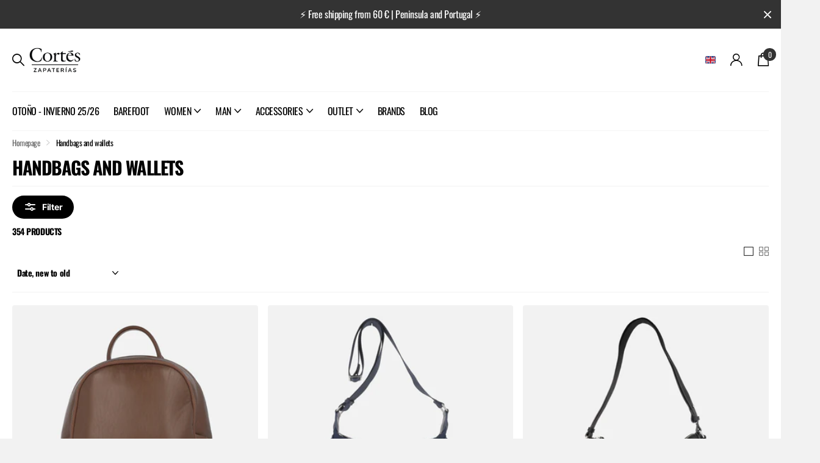

--- FILE ---
content_type: text/html; charset=utf-8
request_url: https://corteszapaterias.com/en/collections/bags-and-purses
body_size: 73070
content:
<!doctype html>
<html lang="en" data-theme="xclusive" dir="ltr" class="no-js ">
	<head>
	<script src="//corteszapaterias.com/cdn/shop/files/pandectes-rules.js?v=17170795567230846506"></script>

      <!-- Capturamos parámetros al iniciar - Referidos -->
      <script>
        (function () {
          const params = new URLSearchParams(window.location.search);
          const ref = params.get('ref');
      
          if (ref) {
            // Guardamos ref inmediatamente en sessionStorage
            sessionStorage.setItem('referrer_temp', ref);
            console.log("🕒 Ref capturado en sessionStorage antes de redirección:", ref);
          }
        })();
      </script>
	
	
		<meta charset="utf-8">
		<meta http-equiv="x-ua-compatible" content="ie=edge">
		<title>Handbags and Carteras | The Best Brands | Cortés &ndash; Zapaterías Cortés</title><meta name="description" content="Buy now the Bolsos and Carteras for you or to give away in Cortes Zapateria. Wallets and Bolsos Shopping, Bandolera, Tote, Bombonera, Porta Móvil and Mochilas of the Best Quality and the Best Brands.➨ FREE SHIPPING from 60 € Peninsula and Portugal."><meta name="theme-color" content="">
		<meta name="MobileOptimized" content="320">
		<meta name="HandheldFriendly" content="true">
		<meta name="viewport" content="width=device-width, initial-scale=1, minimum-scale=1, maximum-scale=5, viewport-fit=cover, shrink-to-fit=no">
		<meta name="msapplication-config" content="//corteszapaterias.com/cdn/shop/t/25/assets/browserconfig.xml?v=52024572095365081671704729783">
		<link rel="canonical" href="https://corteszapaterias.com/en/collections/bags-and-purses">
		<link rel="preconnect" href="https://fonts.shopifycdn.com" crossorigin><link rel="preload" as="style" href="//corteszapaterias.com/cdn/shop/t/25/assets/screen.css?v=7496211443792093031704729786">
		<link rel="preload" as="style" href="//corteszapaterias.com/cdn/shop/t/25/assets/theme-xclusive.css?v=92859418099509544131734722718">
		<link rel="preload" as="style" href="//corteszapaterias.com/cdn/shop/t/25/assets/screen-settings.css?v=92485602605665013111763550875">
		
		<link rel="preload" as="font" href="//corteszapaterias.com/cdn/fonts/oswald/oswald_n7.b3ba3d6f1b341d51018e3cfba146932b55221727.woff2" type="font/woff2" crossorigin>
    <link rel="preload" as="font" href="//corteszapaterias.com/cdn/fonts/inter/inter_n4.b2a3f24c19b4de56e8871f609e73ca7f6d2e2bb9.woff2" type="font/woff2" crossorigin>
		<link rel="preload" as="font" href="//corteszapaterias.com/cdn/shop/t/25/assets/xclusive.woff2?v=96946264402571190891704729786" crossorigin>
		<link media="screen" rel="stylesheet" href="//corteszapaterias.com/cdn/shop/t/25/assets/screen.css?v=7496211443792093031704729786" id="core-css">
		<link media="screen" rel="stylesheet" href="//corteszapaterias.com/cdn/shop/t/25/assets/theme-xclusive.css?v=92859418099509544131734722718" id="xclusive-css">
		<noscript><link rel="stylesheet" href="//corteszapaterias.com/cdn/shop/t/25/assets/async-menu.css?v=46637512751524556091704729783"></noscript><link media="screen" rel="stylesheet" href="//corteszapaterias.com/cdn/shop/t/25/assets/page-collection.css?v=127868299400267201711704729785" id="collection-css"><link media="screen" rel="stylesheet" href="//corteszapaterias.com/cdn/shop/t/25/assets/screen-settings.css?v=92485602605665013111763550875" id="custom-css"><link rel="icon" href="//corteszapaterias.com/cdn/shop/files/CZ_Favicon-01.png?crop=center&height=32&v=1636459354&width=32" type="image/png">
			<link rel="mask-icon" href="safari-pinned-tab.svg" color="#333333">
			<link rel="apple-touch-icon" href="apple-touch-icon.png"><link rel="manifest" href="//corteszapaterias.com/cdn/shop/t/25/assets/manifest.json?v=29040392606353692311704729785">

      <script
          src="https://cdn.fibbl.com/fibbl.js"
          type="module"
          data-fibbl-config
          data-locale="es-ES"
          data-analytics-type="google"
          data-analytics-id="G-ABCABCABC"
          data-analytics-event-handler="globalFunctionNameHere"
          data-token=""
          data-secret=""
      ></script>

		<script>document.documentElement.classList.remove('no-js'); document.documentElement.classList.add('js');</script>
		<meta name="msapplication-config" content="//corteszapaterias.com/cdn/shop/t/25/assets/browserconfig.xml?v=52024572095365081671704729783">
<meta property="og:title" content="Handbags and wallets">
<meta property="og:type" content="product.group">
<meta property="og:description" content="Buy now the Bolsos and Carteras for you or to give away in Cortes Zapateria. Wallets and Bolsos Shopping, Bandolera, Tote, Bombonera, Porta Móvil and Mochilas of the Best Quality and the Best Brands.➨ FREE SHIPPING from 60 € Peninsula and Portugal.">
<meta property="og:site_name" content="Zapaterías Cortés">
<meta property="og:url" content="https://corteszapaterias.com/en/collections/bags-and-purses">

<meta property="og:image" content="http://corteszapaterias.com/cdn/shop/collections/bolso-bowling-bailen-20230--negro-binnari-f.jpg?crop=center&height=500&v=1744303884&width=600">
<meta property="og:image:secure_url" content="https://corteszapaterias.com/cdn/shop/collections/bolso-bowling-bailen-20230--negro-binnari-f.jpg?crop=center&height=500&v=1744303884&width=600">
<meta name="twitter:title" content="Handbags and wallets">
<meta name="twitter:description" content="Buy now the Bolsos and Carteras for you or to give away in Cortes Zapateria. Wallets and Bolsos Shopping, Bandolera, Tote, Bombonera, Porta Móvil and Mochilas of the Best Quality and the Best Brands.➨ FREE SHIPPING from 60 € Peninsula and Portugal.">
<meta name="twitter:site" content="Zapaterías Cortés">

<meta property="twitter:image" content="http://corteszapaterias.com/cdn/shop/collections/bolso-bowling-bailen-20230--negro-binnari-f.jpg?crop=center&height=500&v=1744303884&width=600">
<script type="application/ld+json">
  [{
      "@context": "http://schema.org/",
      "@type": "Organization",
      "url": "https://corteszapaterias.com/en/collections/bags-and-purses",
      "name": "Zapaterías Cortés",
      "legalName": "Zapaterías Cortés",
      "description": "Buy now the Bolsos and Carteras for you or to give away in Cortes Zapateria. Wallets and Bolsos Shopping, Bandolera, Tote, Bombonera, Porta Móvil and Mochilas of the Best Quality and the Best Brands.➨ FREE SHIPPING from 60 € Peninsula and Portugal.","contactPoint": {
        "@type": "ContactPoint",
        "contactType": "Customer service",
        "telephone": "+34982226253"
      },
      "address": {
        "@type": "PostalAddress",
        "streetAddress": "Rúa Doutor Castro 20-22, Primero C",
        "addressLocality": "Lugo",
        "postalCode": "27001",
        "addressCountry": "SPAIN"
      }
    },
    {
      "@context": "http://schema.org",
      "@type": "WebSite",
      "url": "https://corteszapaterias.com/en/collections/bags-and-purses",
      "name": "Zapaterías Cortés",
      "description": "Buy now the Bolsos and Carteras for you or to give away in Cortes Zapateria. Wallets and Bolsos Shopping, Bandolera, Tote, Bombonera, Porta Móvil and Mochilas of the Best Quality and the Best Brands.➨ FREE SHIPPING from 60 € Peninsula and Portugal.",
      "author": [
        {
          "@type": "Organization",
          "url": "https://www.someoneyouknow.online",
          "name": "Someoneyouknow",
          "address": {
            "@type": "PostalAddress",
            "streetAddress": "Wilhelminaplein 25",
            "addressLocality": "Eindhoven",
            "addressRegion": "NB",
            "postalCode": "5611 HG",
            "addressCountry": "NL"
          }
        }
      ]
    }
  ]
</script>

		<script>window.performance && window.performance.mark && window.performance.mark('shopify.content_for_header.start');</script><meta name="google-site-verification" content="McldDeWU8K3j51Optfk2N5p1qqkisBVWuyFiZbpQ0WI">
<meta name="google-site-verification" content="fc-4-vQCGs51JsKgPMrPaHwOIVYrNbVPeNRWJQYQsOg">
<meta id="shopify-digital-wallet" name="shopify-digital-wallet" content="/55279452299/digital_wallets/dialog">
<meta name="shopify-checkout-api-token" content="20f9ce19352ef0f9a2a14866b24cb460">
<meta id="in-context-paypal-metadata" data-shop-id="55279452299" data-venmo-supported="false" data-environment="production" data-locale="en_US" data-paypal-v4="true" data-currency="EUR">
<link rel="alternate" type="application/atom+xml" title="Feed" href="/en/collections/bags-and-purses.atom" />
<link rel="next" href="/en/collections/bags-and-purses?page=2">
<link rel="alternate" hreflang="x-default" href="https://corteszapaterias.com/collections/bolsos-y-carteras">
<link rel="alternate" hreflang="es-ES" href="https://corteszapaterias.com/collections/bolsos-y-carteras">
<link rel="alternate" hreflang="en-ES" href="https://corteszapaterias.com/en/collections/bags-and-purses">
<link rel="alternate" type="application/json+oembed" href="https://corteszapaterias.com/en/collections/bags-and-purses.oembed">
<script async="async" src="/checkouts/internal/preloads.js?locale=en-ES"></script>
<link rel="preconnect" href="https://shop.app" crossorigin="anonymous">
<script async="async" src="https://shop.app/checkouts/internal/preloads.js?locale=en-ES&shop_id=55279452299" crossorigin="anonymous"></script>
<script id="shopify-features" type="application/json">{"accessToken":"20f9ce19352ef0f9a2a14866b24cb460","betas":["rich-media-storefront-analytics"],"domain":"corteszapaterias.com","predictiveSearch":true,"shopId":55279452299,"locale":"en"}</script>
<script>var Shopify = Shopify || {};
Shopify.shop = "zapaterias-cortes.myshopify.com";
Shopify.locale = "en";
Shopify.currency = {"active":"EUR","rate":"1.0"};
Shopify.country = "ES";
Shopify.theme = {"name":"Xclusive 1.6","id":157294592342,"schema_name":"Xclusive","schema_version":"1.6.0","theme_store_id":2221,"role":"main"};
Shopify.theme.handle = "null";
Shopify.theme.style = {"id":null,"handle":null};
Shopify.cdnHost = "corteszapaterias.com/cdn";
Shopify.routes = Shopify.routes || {};
Shopify.routes.root = "/en/";</script>
<script type="module">!function(o){(o.Shopify=o.Shopify||{}).modules=!0}(window);</script>
<script>!function(o){function n(){var o=[];function n(){o.push(Array.prototype.slice.apply(arguments))}return n.q=o,n}var t=o.Shopify=o.Shopify||{};t.loadFeatures=n(),t.autoloadFeatures=n()}(window);</script>
<script>
  window.ShopifyPay = window.ShopifyPay || {};
  window.ShopifyPay.apiHost = "shop.app\/pay";
  window.ShopifyPay.redirectState = null;
</script>
<script id="shop-js-analytics" type="application/json">{"pageType":"collection"}</script>
<script defer="defer" async type="module" src="//corteszapaterias.com/cdn/shopifycloud/shop-js/modules/v2/client.init-shop-cart-sync_D9rMo2Al.en.esm.js"></script>
<script defer="defer" async type="module" src="//corteszapaterias.com/cdn/shopifycloud/shop-js/modules/v2/chunk.common_CxiRFgWq.esm.js"></script>
<script type="module">
  await import("//corteszapaterias.com/cdn/shopifycloud/shop-js/modules/v2/client.init-shop-cart-sync_D9rMo2Al.en.esm.js");
await import("//corteszapaterias.com/cdn/shopifycloud/shop-js/modules/v2/chunk.common_CxiRFgWq.esm.js");

  window.Shopify.SignInWithShop?.initShopCartSync?.({"fedCMEnabled":true,"windoidEnabled":true});

</script>
<script>
  window.Shopify = window.Shopify || {};
  if (!window.Shopify.featureAssets) window.Shopify.featureAssets = {};
  window.Shopify.featureAssets['shop-js'] = {"shop-cart-sync":["modules/v2/client.shop-cart-sync_B4ZT7whv.en.esm.js","modules/v2/chunk.common_CxiRFgWq.esm.js"],"init-fed-cm":["modules/v2/client.init-fed-cm_BRrGp5G0.en.esm.js","modules/v2/chunk.common_CxiRFgWq.esm.js"],"init-shop-email-lookup-coordinator":["modules/v2/client.init-shop-email-lookup-coordinator_BC540MY1.en.esm.js","modules/v2/chunk.common_CxiRFgWq.esm.js"],"shop-button":["modules/v2/client.shop-button_nlTgGxYh.en.esm.js","modules/v2/chunk.common_CxiRFgWq.esm.js"],"init-shop-cart-sync":["modules/v2/client.init-shop-cart-sync_D9rMo2Al.en.esm.js","modules/v2/chunk.common_CxiRFgWq.esm.js"],"init-windoid":["modules/v2/client.init-windoid_3gKc3KSk.en.esm.js","modules/v2/chunk.common_CxiRFgWq.esm.js"],"shop-login-button":["modules/v2/client.shop-login-button_DMAUQ9OT.en.esm.js","modules/v2/chunk.common_CxiRFgWq.esm.js","modules/v2/chunk.modal_syYdCACb.esm.js"],"shop-cash-offers":["modules/v2/client.shop-cash-offers_CmtUJxLt.en.esm.js","modules/v2/chunk.common_CxiRFgWq.esm.js","modules/v2/chunk.modal_syYdCACb.esm.js"],"shop-toast-manager":["modules/v2/client.shop-toast-manager_yZsKSMhS.en.esm.js","modules/v2/chunk.common_CxiRFgWq.esm.js"],"pay-button":["modules/v2/client.pay-button_Dug2uVVc.en.esm.js","modules/v2/chunk.common_CxiRFgWq.esm.js"],"avatar":["modules/v2/client.avatar_BTnouDA3.en.esm.js"],"init-customer-accounts":["modules/v2/client.init-customer-accounts_ebrhaeXX.en.esm.js","modules/v2/client.shop-login-button_DMAUQ9OT.en.esm.js","modules/v2/chunk.common_CxiRFgWq.esm.js","modules/v2/chunk.modal_syYdCACb.esm.js"],"init-customer-accounts-sign-up":["modules/v2/client.init-customer-accounts-sign-up_6_zNq-7b.en.esm.js","modules/v2/client.shop-login-button_DMAUQ9OT.en.esm.js","modules/v2/chunk.common_CxiRFgWq.esm.js","modules/v2/chunk.modal_syYdCACb.esm.js"],"shop-follow-button":["modules/v2/client.shop-follow-button_2rBiVQsM.en.esm.js","modules/v2/chunk.common_CxiRFgWq.esm.js","modules/v2/chunk.modal_syYdCACb.esm.js"],"init-shop-for-new-customer-accounts":["modules/v2/client.init-shop-for-new-customer-accounts_C6R_yrAL.en.esm.js","modules/v2/client.shop-login-button_DMAUQ9OT.en.esm.js","modules/v2/chunk.common_CxiRFgWq.esm.js","modules/v2/chunk.modal_syYdCACb.esm.js"],"checkout-modal":["modules/v2/client.checkout-modal_Ch6xv_T_.en.esm.js","modules/v2/chunk.common_CxiRFgWq.esm.js","modules/v2/chunk.modal_syYdCACb.esm.js"],"lead-capture":["modules/v2/client.lead-capture_-xSIszTT.en.esm.js","modules/v2/chunk.common_CxiRFgWq.esm.js","modules/v2/chunk.modal_syYdCACb.esm.js"],"shop-login":["modules/v2/client.shop-login_DwdOaDcq.en.esm.js","modules/v2/chunk.common_CxiRFgWq.esm.js","modules/v2/chunk.modal_syYdCACb.esm.js"],"payment-terms":["modules/v2/client.payment-terms_DQmF-n60.en.esm.js","modules/v2/chunk.common_CxiRFgWq.esm.js","modules/v2/chunk.modal_syYdCACb.esm.js"]};
</script>
<script>(function() {
  var isLoaded = false;
  function asyncLoad() {
    if (isLoaded) return;
    isLoaded = true;
    var urls = ["https:\/\/wishlisthero-assets.revampco.com\/store-front\/bundle2.js?shop=zapaterias-cortes.myshopify.com","https:\/\/static.klaviyo.com\/onsite\/js\/klaviyo.js?company_id=SPZiA8\u0026shop=zapaterias-cortes.myshopify.com","https:\/\/instafeed.nfcube.com\/cdn\/5e2c66f89eb74e3dcd5168299f2621c6.js?shop=zapaterias-cortes.myshopify.com","https:\/\/cdn.connectif.cloud\/eu6\/client-script\/ac46b16a-e933-45fc-a2c1-e185f9501506?shop=zapaterias-cortes.myshopify.com","https:\/\/shy.elfsight.com\/p\/platform.js?shop=zapaterias-cortes.myshopify.com","https:\/\/www.hukcommerce.com\/apps\/mega-menu-creator-pro\/assets\/js\/scriptfe.js?shop=zapaterias-cortes.myshopify.com","https:\/\/portal.zakeke.com\/Scripts\/integration\/shopify\/product.js?shop=zapaterias-cortes.myshopify.com","https:\/\/size-guides.esc-apps-cdn.com\/1747996505-app.zapaterias-cortes.myshopify.com.js?shop=zapaterias-cortes.myshopify.com","https:\/\/sma.lis.sequra.com\/scripts\/widgets?shop=zapaterias-cortes.myshopify.com","https:\/\/tseish-app.connect.trustedshops.com\/esc.js?apiBaseUrl=aHR0cHM6Ly90c2Vpc2gtYXBwLmNvbm5lY3QudHJ1c3RlZHNob3BzLmNvbQ==\u0026instanceId=emFwYXRlcmlhcy1jb3J0ZXMubXlzaG9waWZ5LmNvbQ==\u0026shop=zapaterias-cortes.myshopify.com"];
    for (var i = 0; i < urls.length; i++) {
      var s = document.createElement('script');
      s.type = 'text/javascript';
      s.async = true;
      s.src = urls[i];
      var x = document.getElementsByTagName('script')[0];
      x.parentNode.insertBefore(s, x);
    }
  };
  if(window.attachEvent) {
    window.attachEvent('onload', asyncLoad);
  } else {
    window.addEventListener('load', asyncLoad, false);
  }
})();</script>
<script id="__st">var __st={"a":55279452299,"offset":3600,"reqid":"7fb3fcd8-9c20-4ecf-baf1-618374b1a0be-1766078365","pageurl":"corteszapaterias.com\/en\/collections\/bags-and-purses","u":"584db3b77f43","p":"collection","rtyp":"collection","rid":263994441867};</script>
<script>window.ShopifyPaypalV4VisibilityTracking = true;</script>
<script id="captcha-bootstrap">!function(){'use strict';const t='contact',e='account',n='new_comment',o=[[t,t],['blogs',n],['comments',n],[t,'customer']],c=[[e,'customer_login'],[e,'guest_login'],[e,'recover_customer_password'],[e,'create_customer']],r=t=>t.map((([t,e])=>`form[action*='/${t}']:not([data-nocaptcha='true']) input[name='form_type'][value='${e}']`)).join(','),a=t=>()=>t?[...document.querySelectorAll(t)].map((t=>t.form)):[];function s(){const t=[...o],e=r(t);return a(e)}const i='password',u='form_key',d=['recaptcha-v3-token','g-recaptcha-response','h-captcha-response',i],f=()=>{try{return window.sessionStorage}catch{return}},m='__shopify_v',_=t=>t.elements[u];function p(t,e,n=!1){try{const o=window.sessionStorage,c=JSON.parse(o.getItem(e)),{data:r}=function(t){const{data:e,action:n}=t;return t[m]||n?{data:e,action:n}:{data:t,action:n}}(c);for(const[e,n]of Object.entries(r))t.elements[e]&&(t.elements[e].value=n);n&&o.removeItem(e)}catch(o){console.error('form repopulation failed',{error:o})}}const l='form_type',E='cptcha';function T(t){t.dataset[E]=!0}const w=window,h=w.document,L='Shopify',v='ce_forms',y='captcha';let A=!1;((t,e)=>{const n=(g='f06e6c50-85a8-45c8-87d0-21a2b65856fe',I='https://cdn.shopify.com/shopifycloud/storefront-forms-hcaptcha/ce_storefront_forms_captcha_hcaptcha.v1.5.2.iife.js',D={infoText:'Protected by hCaptcha',privacyText:'Privacy',termsText:'Terms'},(t,e,n)=>{const o=w[L][v],c=o.bindForm;if(c)return c(t,g,e,D).then(n);var r;o.q.push([[t,g,e,D],n]),r=I,A||(h.body.append(Object.assign(h.createElement('script'),{id:'captcha-provider',async:!0,src:r})),A=!0)});var g,I,D;w[L]=w[L]||{},w[L][v]=w[L][v]||{},w[L][v].q=[],w[L][y]=w[L][y]||{},w[L][y].protect=function(t,e){n(t,void 0,e),T(t)},Object.freeze(w[L][y]),function(t,e,n,w,h,L){const[v,y,A,g]=function(t,e,n){const i=e?o:[],u=t?c:[],d=[...i,...u],f=r(d),m=r(i),_=r(d.filter((([t,e])=>n.includes(e))));return[a(f),a(m),a(_),s()]}(w,h,L),I=t=>{const e=t.target;return e instanceof HTMLFormElement?e:e&&e.form},D=t=>v().includes(t);t.addEventListener('submit',(t=>{const e=I(t);if(!e)return;const n=D(e)&&!e.dataset.hcaptchaBound&&!e.dataset.recaptchaBound,o=_(e),c=g().includes(e)&&(!o||!o.value);(n||c)&&t.preventDefault(),c&&!n&&(function(t){try{if(!f())return;!function(t){const e=f();if(!e)return;const n=_(t);if(!n)return;const o=n.value;o&&e.removeItem(o)}(t);const e=Array.from(Array(32),(()=>Math.random().toString(36)[2])).join('');!function(t,e){_(t)||t.append(Object.assign(document.createElement('input'),{type:'hidden',name:u})),t.elements[u].value=e}(t,e),function(t,e){const n=f();if(!n)return;const o=[...t.querySelectorAll(`input[type='${i}']`)].map((({name:t})=>t)),c=[...d,...o],r={};for(const[a,s]of new FormData(t).entries())c.includes(a)||(r[a]=s);n.setItem(e,JSON.stringify({[m]:1,action:t.action,data:r}))}(t,e)}catch(e){console.error('failed to persist form',e)}}(e),e.submit())}));const S=(t,e)=>{t&&!t.dataset[E]&&(n(t,e.some((e=>e===t))),T(t))};for(const o of['focusin','change'])t.addEventListener(o,(t=>{const e=I(t);D(e)&&S(e,y())}));const B=e.get('form_key'),M=e.get(l),P=B&&M;t.addEventListener('DOMContentLoaded',(()=>{const t=y();if(P)for(const e of t)e.elements[l].value===M&&p(e,B);[...new Set([...A(),...v().filter((t=>'true'===t.dataset.shopifyCaptcha))])].forEach((e=>S(e,t)))}))}(h,new URLSearchParams(w.location.search),n,t,e,['guest_login'])})(!0,!0)}();</script>
<script integrity="sha256-4kQ18oKyAcykRKYeNunJcIwy7WH5gtpwJnB7kiuLZ1E=" data-source-attribution="shopify.loadfeatures" defer="defer" src="//corteszapaterias.com/cdn/shopifycloud/storefront/assets/storefront/load_feature-a0a9edcb.js" crossorigin="anonymous"></script>
<script crossorigin="anonymous" defer="defer" src="//corteszapaterias.com/cdn/shopifycloud/storefront/assets/shopify_pay/storefront-65b4c6d7.js?v=20250812"></script>
<script data-source-attribution="shopify.dynamic_checkout.dynamic.init">var Shopify=Shopify||{};Shopify.PaymentButton=Shopify.PaymentButton||{isStorefrontPortableWallets:!0,init:function(){window.Shopify.PaymentButton.init=function(){};var t=document.createElement("script");t.src="https://corteszapaterias.com/cdn/shopifycloud/portable-wallets/latest/portable-wallets.en.js",t.type="module",document.head.appendChild(t)}};
</script>
<script data-source-attribution="shopify.dynamic_checkout.buyer_consent">
  function portableWalletsHideBuyerConsent(e){var t=document.getElementById("shopify-buyer-consent"),n=document.getElementById("shopify-subscription-policy-button");t&&n&&(t.classList.add("hidden"),t.setAttribute("aria-hidden","true"),n.removeEventListener("click",e))}function portableWalletsShowBuyerConsent(e){var t=document.getElementById("shopify-buyer-consent"),n=document.getElementById("shopify-subscription-policy-button");t&&n&&(t.classList.remove("hidden"),t.removeAttribute("aria-hidden"),n.addEventListener("click",e))}window.Shopify?.PaymentButton&&(window.Shopify.PaymentButton.hideBuyerConsent=portableWalletsHideBuyerConsent,window.Shopify.PaymentButton.showBuyerConsent=portableWalletsShowBuyerConsent);
</script>
<script data-source-attribution="shopify.dynamic_checkout.cart.bootstrap">document.addEventListener("DOMContentLoaded",(function(){function t(){return document.querySelector("shopify-accelerated-checkout-cart, shopify-accelerated-checkout")}if(t())Shopify.PaymentButton.init();else{new MutationObserver((function(e,n){t()&&(Shopify.PaymentButton.init(),n.disconnect())})).observe(document.body,{childList:!0,subtree:!0})}}));
</script>
<link id="shopify-accelerated-checkout-styles" rel="stylesheet" media="screen" href="https://corteszapaterias.com/cdn/shopifycloud/portable-wallets/latest/accelerated-checkout-backwards-compat.css" crossorigin="anonymous">
<style id="shopify-accelerated-checkout-cart">
        #shopify-buyer-consent {
  margin-top: 1em;
  display: inline-block;
  width: 100%;
}

#shopify-buyer-consent.hidden {
  display: none;
}

#shopify-subscription-policy-button {
  background: none;
  border: none;
  padding: 0;
  text-decoration: underline;
  font-size: inherit;
  cursor: pointer;
}

#shopify-subscription-policy-button::before {
  box-shadow: none;
}

      </style>

<script>window.performance && window.performance.mark && window.performance.mark('shopify.content_for_header.end');</script>
		
<!-- Google Tag Manager -->
<script>(function(w,d,s,l,i){w[l]=w[l]||[];w[l].push({'gtm.start':
new Date().getTime(),event:'gtm.js'});var f=d.getElementsByTagName(s)[0],
j=d.createElement(s),dl=l!='dataLayer'?'&l='+l:'';j.async=true;j.src=
'https://www.googletagmanager.com/gtm.js?id='+i+dl;f.parentNode.insertBefore(j,f);
})(window,document,'script','dataLayer','GTM-WGS9DNN');</script>
<!-- End Google Tag Manager -->

	<!----- Back in stock button ----->
	<script>
		document.addEventListener('DOMContentLoaded', function () {
			const bisButton = document.getElementById('BIS_trigger');
			if (!bisButton) return;

			function updateBISButton() {
			// Buscar botón que diga "No disponible" o "Unavailable" (ES y ESN)
			const unavailableBtn = Array.from(document.querySelectorAll('button'))
				.find(btn => {
				const text = btn.textContent.trim().toLowerCase();
				return text === 'no disponible' || text === 'unavailable';
				});

			// Mostrar botón "Notificarme" si se encuentra el botón "No disponible"
			if (unavailableBtn) {
				unavailableBtn.style.display = 'none';
				bisButton.style.display = 'block';
			} else {
				bisButton.style.display = 'none';
			}
			}

			// Observa cambios en el DOM (como cuando se cambia de variante)
			const observer = new MutationObserver(() => {
			updateBISButton();
			});

			observer.observe(document.body, {
			childList: true,
			subtree: true,
			});

			// Revisión inicial
			updateBISButton();
		});
	</script>
	<!----- END Back in stock button ----->

	<!-- BEGIN app block: shopify://apps/pandectes-gdpr/blocks/banner/58c0baa2-6cc1-480c-9ea6-38d6d559556a -->
  
    <script>
      if (!window.PandectesRulesSettings) {
        window.PandectesRulesSettings = {"store":{"id":55279452299,"adminMode":false,"headless":false,"storefrontRootDomain":"","checkoutRootDomain":"","storefrontAccessToken":""},"banner":{"revokableTrigger":false,"cookiesBlockedByDefault":"7","hybridStrict":false,"isActive":true},"geolocation":{"brOnly":false,"caOnly":false,"chOnly":false,"euOnly":true,"jpOnly":false,"thOnly":false,"zaOnly":false,"canadaOnly":false,"globalVisibility":false},"blocker":{"isActive":true,"googleConsentMode":{"isActive":true,"id":"","analyticsId":"G-D2N11W2WMN","adwordsId":"AW-587876290","adStorageCategory":4,"analyticsStorageCategory":2,"functionalityStorageCategory":1,"personalizationStorageCategory":1,"securityStorageCategory":0,"customEvent":false,"redactData":true,"urlPassthrough":false,"dataLayerProperty":"dataLayer","waitForUpdate":2000,"useNativeChannel":true},"facebookPixel":{"isActive":false,"id":"","ldu":false},"microsoft":{},"rakuten":{"isActive":false,"cmp":false,"ccpa":false},"gpcIsActive":false,"klaviyoIsActive":false,"defaultBlocked":7,"patterns":{"whiteList":[],"blackList":{"1":[],"2":[],"4":["connect.facebook.net"],"8":[]},"iframesWhiteList":[],"iframesBlackList":{"1":[],"2":[],"4":[],"8":[]},"beaconsWhiteList":[],"beaconsBlackList":{"1":[],"2":[],"4":[],"8":[]}}}};
        window.PandectesRulesSettings.auto = true;
        const rulesScript = document.createElement('script');
        rulesScript.src = "https://cdn.shopify.com/extensions/019b0cdb-4e98-7c2e-b427-b375ee3b753f/gdpr-203/assets/pandectes-rules.js";
        const firstChild = document.head.firstChild;
        document.head.insertBefore(rulesScript, firstChild);
      }
    </script>
  
  <script>
    
      window.PandectesSettings = {"store":{"id":55279452299,"plan":"premium","theme":"Xclusive 1.6","primaryLocale":"es","adminMode":false,"headless":false,"storefrontRootDomain":"","checkoutRootDomain":"","storefrontAccessToken":""},"tsPublished":1747740404,"declaration":{"showPurpose":false,"showProvider":false,"declIntroText":"Usamos cookies para optimizar la funcionalidad del sitio web, analizar el rendimiento y brindarle una experiencia personalizada. Algunas cookies son esenciales para que el sitio web funcione y funcione correctamente. Esas cookies no se pueden deshabilitar. En esta ventana puede gestionar su preferencia de cookies.","showDateGenerated":false},"language":{"unpublished":[],"languageMode":"Multilingual","fallbackLanguage":"es","languageDetection":"url","languagesSupported":["en"]},"texts":{"managed":{"headerText":{"en":"We respect your privacy","es":"Respetamos tu privacidad"},"consentText":{"en":"We use cookies to optimise the functionality of the website, analyse performance and provide you with a personalised experience. Some cookies are essential for the website to function and work properly.","es":"Usamos cookies para optimizar la funcionalidad del sitio web, analizar el rendimiento y brindarle una experiencia personalizada. Algunas cookies son esenciales para que el sitio web funcione y funcione correctamente."},"linkText":{"en":"Privacy Policy","es":"Políticas de privacidad"},"imprintText":{"en":"Imprint","es":"Imprimir"},"googleLinkText":{"en":"Google's Privacy Terms","es":"Términos de privacidad de Google"},"allowButtonText":{"en":"Accept","es":"Aceptar"},"denyButtonText":{"en":"Decline","es":"Rechazar"},"dismissButtonText":{"en":"Ok","es":"OK"},"leaveSiteButtonText":{"en":"Leave this site","es":"Salir de este sitio"},"preferencesButtonText":{"en":"Preferences","es":"Preferencias"},"cookiePolicyText":{"en":"Cookie policy","es":"Política de cookies"},"preferencesPopupTitleText":{"en":"Manage consent preferences","es":"Gestionar las preferencias de consentimiento"},"preferencesPopupIntroText":{"en":"We use cookies to optimize website functionality, analyze the performance, and provide personalized experience to you. Some cookies are essential to make the website operate and function correctly. Those cookies cannot be disabled. In this window you can manage your preference of cookies.","es":"Usamos cookies para optimizar la funcionalidad del sitio web, analizar el rendimiento y brindarle una experiencia personalizada. Algunas cookies son esenciales para que el sitio web funcione y funcione correctamente. Esas cookies no se pueden desactivar. En esta ventana puede administrar su preferencia de cookies."},"preferencesPopupSaveButtonText":{"en":"Save preferences","es":"Guardar preferencias"},"preferencesPopupCloseButtonText":{"en":"Close","es":"Cerrar"},"preferencesPopupAcceptAllButtonText":{"en":"Accept all","es":"Aceptar todo"},"preferencesPopupRejectAllButtonText":{"en":"Reject all","es":"Rechazar todo"},"cookiesDetailsText":{"en":"Cookies details","es":"Detalles de las cookies"},"preferencesPopupAlwaysAllowedText":{"en":"Always allowed","es":"Siempre permitido"},"accessSectionParagraphText":{"en":"You have the right to request access to your data at any time.","es":"Tiene derecho a poder acceder a sus datos en cualquier momento."},"accessSectionTitleText":{"en":"Data portability","es":"Portabilidad de datos"},"accessSectionAccountInfoActionText":{"en":"Personal data","es":"Información personal"},"accessSectionDownloadReportActionText":{"en":"Request export","es":"Descargar todo"},"accessSectionGDPRRequestsActionText":{"en":"Data subject requests","es":"Solicitudes de sujetos de datos"},"accessSectionOrdersRecordsActionText":{"en":"Orders","es":"Pedidos"},"rectificationSectionParagraphText":{"en":"You have the right to request your data to be updated whenever you think it is appropriate.","es":"Tienes derecho a solicitar la actualización de tus datos siempre que lo creas oportuno."},"rectificationSectionTitleText":{"en":"Data Rectification","es":"Rectificación de datos"},"rectificationCommentPlaceholder":{"en":"Describe what you want to be updated","es":"Describe lo que quieres que se actualice"},"rectificationCommentValidationError":{"en":"Comment is required","es":"Se requiere comentario"},"rectificationSectionEditAccountActionText":{"en":"Request an update","es":"Solicita una actualización"},"erasureSectionTitleText":{"en":"Right to be forgotten","es":"Derecho al olvido"},"erasureSectionParagraphText":{"en":"You have the right to ask all your data to be erased. After that, you will no longer be able to access your account.","es":"Tiene derecho a solicitar la eliminación de todos sus datos. Después de eso, ya no podrá acceder a su cuenta."},"erasureSectionRequestDeletionActionText":{"en":"Request personal data deletion","es":"Solicitar la eliminación de datos personales"},"consentDate":{"en":"Consent date","es":"fecha de consentimiento"},"consentId":{"en":"Consent ID","es":"ID de consentimiento"},"consentSectionChangeConsentActionText":{"en":"Change consent preference","es":"Cambiar la preferencia de consentimiento"},"consentSectionConsentedText":{"en":"You consented to the cookies policy of this website on","es":"Usted dio su consentimiento a la política de cookies de este sitio web en"},"consentSectionNoConsentText":{"en":"You have not consented to the cookies policy of this website.","es":"No ha dado su consentimiento a la política de cookies de este sitio web."},"consentSectionTitleText":{"en":"Your cookie consent","es":"Su consentimiento de cookies"},"consentStatus":{"en":"Consent preference","es":"Preferencia de consentimiento"},"confirmationFailureMessage":{"en":"Your request was not verified. Please try again and if problem persists, contact store owner for assistance","es":"Su solicitud no fue verificada. Vuelva a intentarlo y, si el problema persiste, comuníquese con el propietario de la tienda para obtener ayuda."},"confirmationFailureTitle":{"en":"A problem occurred","es":"Ocurrió un problema"},"confirmationSuccessMessage":{"en":"We will soon get back to you as to your request.","es":"Pronto nos comunicaremos con usted en cuanto a su solicitud."},"confirmationSuccessTitle":{"en":"Your request is verified","es":"Tu solicitud está verificada"},"guestsSupportEmailFailureMessage":{"en":"Your request was not submitted. Please try again and if problem persists, contact store owner for assistance.","es":"Su solicitud no fue enviada. Vuelva a intentarlo y, si el problema persiste, comuníquese con el propietario de la tienda para obtener ayuda."},"guestsSupportEmailFailureTitle":{"en":"A problem occurred","es":"Ocurrió un problema"},"guestsSupportEmailPlaceholder":{"en":"E-mail address","es":"Dirección de correo electrónico"},"guestsSupportEmailSuccessMessage":{"en":"If you are registered as a customer of this store, you will soon receive an email with instructions on how to proceed.","es":"Si está registrado como cliente de esta tienda, pronto recibirá un correo electrónico con instrucciones sobre cómo proceder."},"guestsSupportEmailSuccessTitle":{"en":"Thank you for your request","es":"gracias por tu solicitud"},"guestsSupportEmailValidationError":{"en":"Email is not valid","es":"El correo no es válido"},"guestsSupportInfoText":{"en":"Please login with your customer account to further proceed.","es":"Inicie sesión con su cuenta de cliente para continuar."},"submitButton":{"en":"Submit","es":"Enviar"},"submittingButton":{"en":"Submitting...","es":"Sumisión..."},"cancelButton":{"en":"Cancel","es":"Cancelar"},"declIntroText":{"en":"We use cookies to optimize website functionality, analyze the performance, and provide personalized experience to you. Some cookies are essential to make the website operate and function correctly. Those cookies cannot be disabled. In this window you can manage your preference of cookies.","es":"Usamos cookies para optimizar la funcionalidad del sitio web, analizar el rendimiento y brindarle una experiencia personalizada. Algunas cookies son esenciales para que el sitio web funcione y funcione correctamente. Esas cookies no se pueden deshabilitar. En esta ventana puede gestionar su preferencia de cookies."},"declName":{"en":"Name","es":"Nombre"},"declPurpose":{"en":"Purpose","es":"Objetivo"},"declType":{"en":"Type","es":"Escribe"},"declRetention":{"en":"Retention","es":"Retencion"},"declProvider":{"en":"Provider","es":"Proveedor"},"declFirstParty":{"en":"First-party","es":"Origen"},"declThirdParty":{"en":"Third-party","es":"Tercero"},"declSeconds":{"en":"seconds","es":"segundos"},"declMinutes":{"en":"minutes","es":"minutos"},"declHours":{"en":"hours","es":"horas"},"declDays":{"en":"days","es":"días"},"declMonths":{"en":"months","es":"meses"},"declYears":{"en":"years","es":"años"},"declSession":{"en":"Session","es":"Sesión"},"declDomain":{"en":"Domain","es":"Dominio"},"declPath":{"en":"Path","es":"Sendero"}},"categories":{"strictlyNecessaryCookiesTitleText":{"en":"Strictly necessary cookies","es":"Cookies estrictamente necesarias"},"strictlyNecessaryCookiesDescriptionText":{"en":"These cookies are essential in order to enable you to move around the website and use its features, such as accessing secure areas of the website. The website cannot function properly without these cookies.","es":"Estas cookies son esenciales para permitirle moverse por el sitio web y utilizar sus funciones, como acceder a áreas seguras del sitio web. El sitio web no puede funcionar correctamente sin estas cookies."},"functionalityCookiesTitleText":{"en":"Functional cookies","es":"Cookies funcionales"},"functionalityCookiesDescriptionText":{"en":"These cookies enable the site to provide enhanced functionality and personalisation. They may be set by us or by third party providers whose services we have added to our pages. If you do not allow these cookies then some or all of these services may not function properly.","es":"Estas cookies permiten que el sitio proporcione una funcionalidad y personalización mejoradas. Pueden ser establecidos por nosotros o por proveedores externos cuyos servicios hemos agregado a nuestras páginas. Si no permite estas cookies, es posible que algunos o todos estos servicios no funcionen correctamente."},"performanceCookiesTitleText":{"en":"Performance cookies","es":"Cookies de rendimiento"},"performanceCookiesDescriptionText":{"en":"These cookies enable us to monitor and improve the performance of our website. For example, they allow us to count visits, identify traffic sources and see which parts of the site are most popular.","es":"Estas cookies nos permiten monitorear y mejorar el rendimiento de nuestro sitio web. Por ejemplo, nos permiten contar las visitas, identificar las fuentes de tráfico y ver qué partes del sitio son más populares."},"targetingCookiesTitleText":{"en":"Targeting cookies","es":"Orientación de cookies"},"targetingCookiesDescriptionText":{"en":"These cookies may be set through our site by our advertising partners. They may be used by those companies to build a profile of your interests and show you relevant adverts on other sites.    They do not store directly personal information, but are based on uniquely identifying your browser and internet device. If you do not allow these cookies, you will experience less targeted advertising.","es":"Nuestros socios publicitarios pueden establecer estas cookies a través de nuestro sitio. Estas empresas pueden utilizarlos para crear un perfil de sus intereses y mostrarle anuncios relevantes en otros sitios. No almacenan directamente información personal, sino que se basan en la identificación única de su navegador y dispositivo de Internet. Si no permite estas cookies, experimentará publicidad menos dirigida."},"unclassifiedCookiesTitleText":{"en":"Unclassified cookies","es":"Cookies sin clasificar"},"unclassifiedCookiesDescriptionText":{"en":"Unclassified cookies are cookies that we are in the process of classifying, together with the providers of individual cookies.","es":"Las cookies no clasificadas son cookies que estamos en proceso de clasificar, junto con los proveedores de cookies individuales."}},"auto":{}},"library":{"previewMode":false,"fadeInTimeout":0,"defaultBlocked":7,"showLink":true,"showImprintLink":false,"showGoogleLink":false,"enabled":true,"cookie":{"expiryDays":365,"secure":true,"domain":""},"dismissOnScroll":false,"dismissOnWindowClick":false,"dismissOnTimeout":false,"palette":{"popup":{"background":"#FFFFFF","backgroundForCalculations":{"a":1,"b":255,"g":255,"r":255},"text":"#000000"},"button":{"background":"#000000","backgroundForCalculations":{"a":1,"b":0,"g":0,"r":0},"text":"#FFFFFF","textForCalculation":{"a":1,"b":255,"g":255,"r":255},"border":"transparent"}},"content":{"href":"https://zapaterias-cortes.myshopify.com/policies/privacy-policy","imprintHref":"/","close":"&#10005;","target":"","logo":"<img class=\"cc-banner-logo\" style=\"max-height: 45px;\" src=\"https://zapaterias-cortes.myshopify.com/cdn/shop/files/pandectes-banner-logo.png\" alt=\"logo\" />"},"window":"<div role=\"dialog\" aria-live=\"polite\" aria-label=\"cookieconsent\" aria-describedby=\"cookieconsent:desc\" id=\"pandectes-banner\" class=\"cc-window-wrapper cc-overlay-wrapper\"><div class=\"pd-cookie-banner-window cc-window {{classes}}\"><!--googleoff: all-->{{children}}<!--googleon: all--></div></div>","compliance":{"custom":"<div class=\"cc-compliance cc-highlight\">{{preferences}}{{deny}}{{allow}}</div>"},"type":"custom","layouts":{"basic":"{{logo}}{{messagelink}}{{compliance}}"},"position":"overlay","theme":"classic","revokable":true,"animateRevokable":true,"revokableReset":false,"revokableLogoUrl":"https://zapaterias-cortes.myshopify.com/cdn/shop/files/pandectes-reopen-logo.png","revokablePlacement":"bottom-left","revokableMarginHorizontal":15,"revokableMarginVertical":15,"static":false,"autoAttach":true,"hasTransition":true,"blacklistPage":[""],"elements":{"close":"<button aria-label=\"close\" type=\"button\" tabindex=\"0\" class=\"cc-close\">{{close}}</button>","dismiss":"<button type=\"button\" tabindex=\"0\" class=\"cc-btn cc-btn-decision cc-dismiss\">{{dismiss}}</button>","allow":"<button type=\"button\" tabindex=\"0\" class=\"cc-btn cc-btn-decision cc-allow\">{{allow}}</button>","deny":"<button type=\"button\" tabindex=\"0\" class=\"cc-btn cc-btn-decision cc-deny\">{{deny}}</button>","preferences":"<button tabindex=\"0\" type=\"button\" class=\"cc-btn cc-settings\" onclick=\"Pandectes.fn.openPreferences()\">{{preferences}}</button>"}},"geolocation":{"brOnly":false,"caOnly":false,"chOnly":false,"euOnly":true,"jpOnly":false,"thOnly":false,"zaOnly":false,"canadaOnly":false,"globalVisibility":false},"dsr":{"guestsSupport":false,"accessSectionDownloadReportAuto":false},"banner":{"resetTs":1709594257,"extraCss":"        .cc-banner-logo {max-width: 34em!important;}    @media(min-width: 768px) {.cc-window.cc-floating{max-width: 34em!important;width: 34em!important;}}    .cc-message, .pd-cookie-banner-window .cc-header, .cc-logo {text-align: left}    .cc-window-wrapper{z-index: 2147483647;-webkit-transition: opacity 1s ease;  transition: opacity 1s ease;}    .cc-window{z-index: 2147483647;font-family: inherit;}    .pd-cookie-banner-window .cc-header{font-family: inherit;}    .pd-cp-ui{font-family: inherit; background-color: #FFFFFF;color:#000000;}    button.pd-cp-btn, a.pd-cp-btn{background-color:#000000;color:#FFFFFF!important;}    input + .pd-cp-preferences-slider{background-color: rgba(0, 0, 0, 0.3)}    .pd-cp-scrolling-section::-webkit-scrollbar{background-color: rgba(0, 0, 0, 0.3)}    input:checked + .pd-cp-preferences-slider{background-color: rgba(0, 0, 0, 1)}    .pd-cp-scrolling-section::-webkit-scrollbar-thumb {background-color: rgba(0, 0, 0, 1)}    .pd-cp-ui-close{color:#000000;}    .pd-cp-preferences-slider:before{background-color: #FFFFFF}    .pd-cp-title:before {border-color: #000000!important}    .pd-cp-preferences-slider{background-color:#000000}    .pd-cp-toggle{color:#000000!important}    @media(max-width:699px) {.pd-cp-ui-close-top svg {fill: #000000}}    .pd-cp-toggle:hover,.pd-cp-toggle:visited,.pd-cp-toggle:active{color:#000000!important}    .pd-cookie-banner-window {box-shadow: 0 0 18px rgb(0 0 0 / 20%);}  /* Style Preference */.pd-cp-ui {  width: 70%;  left: 15%;  bottom: 30%;}/* Preference Button */a.cc-btn.cc-settings {    background-color: #000000;    color: #FFFFFF !important;}/***** End Style Preference *****//***** Mobile Style Preference *****/@media(max-width: 767px){  .pd-cp-ui {    width: 80%;    left: 10%;    bottom: 15%;  }}/***** End Mobile Style Preference *****//* Fonts Size */.pd-cp-ui-intro{  font-size: 16px;}.pd-cp-ui-content {  font-size: 16px;}.pd-cp-purpose-description{  font-size: 14px;}tr {  font-size: 16px;}/***** End Fonts Size *******//***** Mobile buttons *****/@media(max-width: 767px){  .cc-theme-classic .cc-btn.cc-btn-decision {    min-width: 120px;  }}/***** End Mobile buttons *****/","customJavascript":{},"showPoweredBy":false,"logoHeight":45,"revokableTrigger":false,"hybridStrict":false,"cookiesBlockedByDefault":"7","isActive":true,"implicitSavePreferences":true,"cookieIcon":true,"blockBots":false,"showCookiesDetails":true,"hasTransition":true,"blockingPage":false,"showOnlyLandingPage":false,"leaveSiteUrl":"https://www.google.com","linkRespectStoreLang":false},"cookies":{"0":[{"name":"keep_alive","type":"http","domain":"corteszapaterias.com","path":"/","provider":"Shopify","firstParty":true,"retention":"30 minute(s)","expires":30,"unit":"declMinutes","purpose":{"en":"Used when international domain redirection is enabled to determine if a request is the first one of a session.","es":"Se utiliza en relación con la localización del comprador."}},{"name":"secure_customer_sig","type":"http","domain":"corteszapaterias.com","path":"/","provider":"Shopify","firstParty":true,"retention":"1 year(s)","expires":1,"unit":"declYears","purpose":{"en":"Used to identify a user after they sign into a shop as a customer so they do not need to log in again.","es":"Se utiliza en relación con el inicio de sesión del cliente."}},{"name":"localization","type":"http","domain":"corteszapaterias.com","path":"/","provider":"Shopify","firstParty":true,"retention":"1 year(s)","expires":1,"unit":"declYears","purpose":{"en":"Used to localize the cart to the correct country.","es":"Localización de tiendas Shopify"}},{"name":"cart_currency","type":"http","domain":"corteszapaterias.com","path":"/","provider":"Shopify","firstParty":true,"retention":"2 ","expires":2,"unit":"declSession","purpose":{"en":"Used after a checkout is completed to initialize a new empty cart with the same currency as the one just used.","es":"La cookie es necesaria para la función de pago y pago seguro en el sitio web. Shopify.com proporciona esta función."}},{"name":"cart","type":"http","domain":"corteszapaterias.com","path":"/","provider":"Shopify","firstParty":true,"retention":"2 ","expires":2,"unit":"declSession","purpose":{"en":"Contains information related to the user's cart.","es":"Necesario para la funcionalidad del carrito de compras en el sitio web."}},{"name":"_cmp_a","type":"http","domain":".corteszapaterias.com","path":"/","provider":"Shopify","firstParty":true,"retention":"1 day(s)","expires":1,"unit":"declDays","purpose":{"en":"Used for managing customer privacy settings.","es":"Se utiliza para administrar la configuración de privacidad del cliente."}},{"name":"_tracking_consent","type":"http","domain":".corteszapaterias.com","path":"/","provider":"Shopify","firstParty":true,"retention":"1 year(s)","expires":1,"unit":"declYears","purpose":{"en":"Used to store a user's preferences if a merchant has set up privacy rules in the visitor's region.","es":"Preferencias de seguimiento."}},{"name":"cart_sig","type":"http","domain":"corteszapaterias.com","path":"/","provider":"Shopify","firstParty":true,"retention":"2 ","expires":2,"unit":"declSession","purpose":{"en":"A hash of the contents of a cart. This is used to verify the integrity of the cart and to ensure performance of some cart operations.","es":"Análisis de Shopify."}},{"name":"cart_ts","type":"http","domain":"corteszapaterias.com","path":"/","provider":"Shopify","firstParty":true,"retention":"2 ","expires":2,"unit":"declSession","purpose":{"en":"Used in connection with checkout.","es":"Se utiliza en relación con el pago."}},{"name":"dynamic_checkout_shown_on_cart","type":"http","domain":"corteszapaterias.com","path":"/","provider":"Shopify","firstParty":true,"retention":"30 minute(s)","expires":30,"unit":"declMinutes","purpose":{"en":"Adjusts checkout experience for buyers that proceed with regular checkout versus dynamic checkout.","es":"Se utiliza en relación con el pago."}},{"name":"_secure_session_id","type":"http","domain":"corteszapaterias.com","path":"/","provider":"Shopify","firstParty":true,"retention":"1 month(s)","expires":1,"unit":"declMonths","purpose":{"es":"Se utiliza en relación con la navegación a través de un escaparate."}}],"1":[{"name":"wpm-domain-test","type":"http","domain":"com","path":"/","provider":"Shopify","firstParty":false,"retention":"Session","expires":1,"unit":"declSeconds","purpose":{"en":"Used to test Shopify's Web Pixel Manager with the domain to make sure everything is working correctly.\t","es":"Se utiliza para probar el almacenamiento de parámetros sobre productos agregados al carrito o moneda de pago."}},{"name":"wpm-domain-test","type":"http","domain":"corteszapaterias.com","path":"/","provider":"Shopify","firstParty":true,"retention":"Session","expires":1,"unit":"declSeconds","purpose":{"en":"Used to test Shopify's Web Pixel Manager with the domain to make sure everything is working correctly.\t","es":"Se utiliza para probar el almacenamiento de parámetros sobre productos agregados al carrito o moneda de pago."}},{"name":"enforce_policy","type":"http","domain":".paypal.com","path":"/","provider":"Paypal","firstParty":false,"retention":"1 year(s)","expires":1,"unit":"declYears","purpose":{"en":"This cookie is provided by Paypal. The cookie is used in context with transactions on the website - The cookie is necessary for secure transactions.","es":"Esta cookie es proporcionada por Paypal. La cookie se utiliza en contexto con transacciones en el sitio web. La cookie es necesaria para transacciones seguras."}},{"name":"LANG","type":"http","domain":".paypal.com","path":"/","provider":"Unknown","firstParty":false,"retention":"8 hour(s)","expires":8,"unit":"declHours","purpose":{"en":"It is used to store language preferences.","es":"Se utiliza para almacenar preferencias de idioma."}},{"name":"l7_az","type":"http","domain":".paypal.com","path":"/","provider":"Paypal","firstParty":false,"retention":"30 minute(s)","expires":30,"unit":"declMinutes","purpose":{"en":"This cookie is necessary for the PayPal login-function on the website.","es":"Esta cookie es necesaria para la función de inicio de sesión de PayPal en el sitio web."}},{"name":"nsid","type":"http","domain":"www.paypal.com","path":"/","provider":"Paypal","firstParty":false,"retention":"Session","expires":-54,"unit":"declYears","purpose":{"en":"Provides fraud prevention","es":"Proporciona prevención de fraude."}},{"name":"ts","type":"http","domain":".paypal.com","path":"/","provider":"Paypal","firstParty":false,"retention":"1 year(s)","expires":1,"unit":"declYears","purpose":{"en":"Used in context with the PayPal payment-function on the website. The cookie is necessary for making a safe transaction through PayPal.","es":"Se utiliza en contexto con la función de pago de PayPal en el sitio web. La cookie es necesaria para realizar una transacción segura a través de PayPal."}},{"name":"ts_c","type":"http","domain":".paypal.com","path":"/","provider":"Paypal","firstParty":false,"retention":"1 year(s)","expires":1,"unit":"declYears","purpose":{"en":"Used in context with the PayPal payment-function on the website. The cookie is necessary for making a safe transaction through PayPal.","es":"Se utiliza en contexto con la función de pago de PayPal en el sitio web. La cookie es necesaria para realizar una transacción segura a través de PayPal."}},{"name":"tsrce","type":"http","domain":".paypal.com","path":"/","provider":"Paypal","firstParty":false,"retention":"3 day(s)","expires":3,"unit":"declDays","purpose":{"en":"PayPal cookie: when making a payment via PayPal these cookies are issued – PayPal session/security","es":"Cookie de PayPal: al realizar un pago a través de PayPal se emiten estas cookies – sesión/seguridad de PayPal"}},{"name":"x-pp-s","type":"http","domain":".paypal.com","path":"/","provider":"Paypal","firstParty":false,"retention":"Session","expires":-54,"unit":"declYears","purpose":{"en":"This cookie is generally provided by PayPal and supports payment services in the website.","es":"Esta cookie generalmente la proporciona PayPal y admite servicios de pago en el sitio web."}},{"name":"__paypal_storage__","type":"html_local","domain":"https://corteszapaterias.com","path":"/","provider":"Paypal","firstParty":true,"retention":"Local Storage","expires":1,"unit":"declYears","purpose":{"en":"Used to store account details.","es":"Se utiliza para almacenar detalles de la cuenta."}},{"name":"__test__localStorage__","type":"html_local","domain":"https://corteszapaterias.com","path":"/","provider":"Paypal","firstParty":true,"retention":"Local Storage","expires":1,"unit":"declYears","purpose":{"en":"Used to test the availability and functionality of the local storage feature.","es":"Se utiliza para probar la disponibilidad y funcionalidad de la función de almacenamiento local."}}],"2":[{"name":"_shopify_s","type":"http","domain":"com","path":"/","provider":"Shopify","firstParty":false,"retention":"Session","expires":1,"unit":"declSeconds","purpose":{"en":"Used to identify a given browser session/shop combination. Duration is 30 minute rolling expiry of last use.","es":"Análisis de Shopify."}},{"name":"_shopify_s","type":"http","domain":"corteszapaterias.com","path":"/","provider":"Shopify","firstParty":true,"retention":"Session","expires":1,"unit":"declSeconds","purpose":{"en":"Used to identify a given browser session/shop combination. Duration is 30 minute rolling expiry of last use.","es":"Análisis de Shopify."}},{"name":"_clck","type":"http","domain":".corteszapaterias.com","path":"/","provider":"Microsoft","firstParty":true,"retention":"1 year(s)","expires":1,"unit":"declYears","purpose":{"en":"Used by Microsoft Clarity to store a unique user ID.","es":"Utilizado por Microsoft Clarity para almacenar una identificación de usuario única."}},{"name":"_clsk","type":"http","domain":".corteszapaterias.com","path":"/","provider":"Microsoft","firstParty":true,"retention":"1 day(s)","expires":1,"unit":"declDays","purpose":{"en":"Used by Microsoft Clarity to store a unique user ID.\t","es":"Utilizado por Microsoft Clarity para almacenar una identificación de usuario única."}},{"name":"_orig_referrer","type":"http","domain":".corteszapaterias.com","path":"/","provider":"Shopify","firstParty":true,"retention":"2 ","expires":2,"unit":"declSession","purpose":{"en":"Allows merchant to identify where people are visiting them from.","es":"Realiza un seguimiento de las páginas de destino."}},{"name":"_landing_page","type":"http","domain":".corteszapaterias.com","path":"/","provider":"Shopify","firstParty":true,"retention":"2 ","expires":2,"unit":"declSession","purpose":{"en":"Capture the landing page of visitor when they come from other sites.","es":"Realiza un seguimiento de las páginas de destino."}},{"name":"_gid","type":"http","domain":".corteszapaterias.com","path":"/","provider":"Google","firstParty":true,"retention":"1 day(s)","expires":1,"unit":"declDays","purpose":{"en":"Cookie is placed by Google Analytics to count and track pageviews.","es":"Google Analytics coloca una cookie para contar y realizar un seguimiento de las páginas vistas."}},{"name":"_gat","type":"http","domain":".corteszapaterias.com","path":"/","provider":"Google","firstParty":true,"retention":"1 minute(s)","expires":1,"unit":"declMinutes","purpose":{"en":"Cookie is placed by Google Analytics to filter requests from bots.","es":"Google Analytics coloca una cookie para filtrar las solicitudes de los bots."}},{"name":"_ga","type":"http","domain":".corteszapaterias.com","path":"/","provider":"Google","firstParty":true,"retention":"1 year(s)","expires":1,"unit":"declYears","purpose":{"en":"Cookie is set by Google Analytics with unknown functionality","es":"La cookie está configurada por Google Analytics con funcionalidad desconocida"}},{"name":"_shopify_y","type":"http","domain":".corteszapaterias.com","path":"/","provider":"Shopify","firstParty":true,"retention":"1 year(s)","expires":1,"unit":"declYears","purpose":{"en":"Shopify analytics.","es":"Análisis de Shopify."}},{"name":"_shopify_sa_t","type":"http","domain":"corteszapaterias.com","path":"/","provider":"Shopify","firstParty":true,"retention":"30 minute(s)","expires":30,"unit":"declMinutes","purpose":{"en":"Capture the landing page of visitor when they come from other sites to support marketing analytics.","es":"Análisis de Shopify relacionados con marketing y referencias."}},{"name":"_shopify_sa_p","type":"http","domain":"corteszapaterias.com","path":"/","provider":"Shopify","firstParty":true,"retention":"30 minute(s)","expires":30,"unit":"declMinutes","purpose":{"en":"Capture the landing page of visitor when they come from other sites to support marketing analytics.","es":"Análisis de Shopify relacionados con marketing y referencias."}},{"name":"_boomr_clss","type":"html_local","domain":"https://corteszapaterias.com","path":"/","provider":"Shopify","firstParty":true,"retention":"Local Storage","expires":1,"unit":"declYears","purpose":{"es":"Se utiliza para monitorear y optimizar el rendimiento de las tiendas Shopify."}},{"name":"_ga_D2N11W2WMN","type":"http","domain":".corteszapaterias.com","path":"/","provider":"Google","firstParty":true,"retention":"1 year(s)","expires":1,"unit":"declYears","purpose":{"es":""}},{"name":"_ga_TKVV8Z6SXR","type":"http","domain":".corteszapaterias.com","path":"/","provider":"Google","firstParty":true,"retention":"1 year(s)","expires":1,"unit":"declYears","purpose":{"es":""}}],"4":[{"name":"MUID","type":"http","domain":".clarity.ms","path":"/","provider":"Microsoft","firstParty":false,"retention":"1 year(s)","expires":1,"unit":"declYears","purpose":{"en":"Cookie is placed by Microsoft to track visits across websites.","es":"Microsoft coloca una cookie para rastrear las visitas en los sitios web."}},{"name":"IDE","type":"http","domain":".doubleclick.net","path":"/","provider":"Google","firstParty":false,"retention":"1 year(s)","expires":1,"unit":"declYears","purpose":{"en":"To measure the visitors’ actions after they click through from an advert. Expires after 1 year.","es":"Para medir las acciones de los visitantes después de hacer clic en un anuncio. Caduca después de 1 año."}},{"name":"MUID","type":"http","domain":".bing.com","path":"/","provider":"Microsoft","firstParty":false,"retention":"1 year(s)","expires":1,"unit":"declYears","purpose":{"en":"Cookie is placed by Microsoft to track visits across websites.","es":"Microsoft coloca una cookie para rastrear las visitas en los sitios web."}},{"name":"_fbp","type":"http","domain":".corteszapaterias.com","path":"/","provider":"Facebook","firstParty":true,"retention":"3 month(s)","expires":3,"unit":"declMonths","purpose":{"en":"Cookie is placed by Facebook to track visits across websites.","es":"Facebook coloca una cookie para rastrear las visitas a través de los sitios web."}},{"name":"__kla_id","type":"http","domain":"corteszapaterias.com","path":"/","provider":"Klaviyo","firstParty":true,"retention":"1 year(s)","expires":1,"unit":"declYears","purpose":{"en":"Tracks when someone clicks through a Klaviyo email to your website.","es":"Rastrea cuando alguien hace clic a través de un correo electrónico de Klaviyo a su sitio web"}},{"name":"_gcl_au","type":"http","domain":".corteszapaterias.com","path":"/","provider":"Google","firstParty":true,"retention":"3 month(s)","expires":3,"unit":"declMonths","purpose":{"en":"Cookie is placed by Google Tag Manager to track conversions.","es":"Google Tag Manager coloca una cookie para realizar un seguimiento de las conversiones."}},{"name":"lastExternalReferrer","type":"html_local","domain":"https://corteszapaterias.com","path":"/","provider":"Facebook","firstParty":true,"retention":"Local Storage","expires":1,"unit":"declYears","purpose":{"en":"Detects how the user reached the website by registering their last URL-address.","es":"Detecta cómo el usuario llegó al sitio web registrando su última dirección URL."}},{"name":"lastExternalReferrerTime","type":"html_local","domain":"https://corteszapaterias.com","path":"/","provider":"Facebook","firstParty":true,"retention":"Local Storage","expires":1,"unit":"declYears","purpose":{"en":"Contains the timestamp of the last update of the lastExternalReferrer cookie.","es":"Contiene la marca de tiempo de la última actualización de la cookie lastExternalReferrer."}}],"8":[{"name":"ex_id","type":"http","domain":"corteszapaterias.com","path":"/","provider":"Unknown","firstParty":true,"retention":"2 ","expires":2,"unit":"declSession","purpose":{"es":""}},{"name":"OT_FBPLID","type":"http","domain":"corteszapaterias.com","path":"/","provider":"Unknown","firstParty":true,"retention":"2 ","expires":2,"unit":"declSession","purpose":{"es":""}},{"name":"CLID","type":"http","domain":"www.clarity.ms","path":"/","provider":"Unknown","firstParty":false,"retention":"1 year(s)","expires":1,"unit":"declYears","purpose":{"es":""}},{"name":"MR","type":"http","domain":".c.bing.com","path":"/","provider":"Unknown","firstParty":false,"retention":"1 ","expires":1,"unit":"declSession","purpose":{"es":""}},{"name":"SRM_B","type":"http","domain":".c.bing.com","path":"/","provider":"Unknown","firstParty":false,"retention":"1 year(s)","expires":1,"unit":"declYears","purpose":{"es":""}},{"name":"SM","type":"http","domain":".c.clarity.ms","path":"/","provider":"Unknown","firstParty":false,"retention":"Session","expires":-54,"unit":"declYears","purpose":{"es":""}},{"name":"MR","type":"http","domain":".c.clarity.ms","path":"/","provider":"Unknown","firstParty":false,"retention":"1 ","expires":1,"unit":"declSession","purpose":{"es":""}},{"name":"ANONCHK","type":"http","domain":".c.clarity.ms","path":"/","provider":"Unknown","firstParty":false,"retention":"10 minute(s)","expires":10,"unit":"declMinutes","purpose":{"es":""}},{"name":"cookieconsent_preferences_disabled","type":"http","domain":"corteszapaterias.com","path":"/","provider":"Unknown","firstParty":true,"retention":"1 year(s)","expires":1,"unit":"declYears","purpose":{"es":""}},{"name":"_cookiecheck","type":"http","domain":"corteszapaterias.com","path":"/","provider":"Unknown","firstParty":true,"retention":"Session","expires":1,"unit":"declSeconds","purpose":{"es":""}},{"name":"wishlisthero_.wl-itms","type":"html_local","domain":"https://corteszapaterias.com","path":"/","provider":"Unknown","firstParty":true,"retention":"Local Storage","expires":1,"unit":"declYears","purpose":{"es":""}},{"name":"gdprCache","type":"html_local","domain":"https://corteszapaterias.com","path":"/","provider":"Unknown","firstParty":true,"retention":"Local Storage","expires":1,"unit":"declYears","purpose":{"es":""}},{"name":"cn_tracker","type":"html_local","domain":"https://corteszapaterias.com","path":"/","provider":"Unknown","firstParty":true,"retention":"Local Storage","expires":1,"unit":"declYears","purpose":{"es":""}},{"name":"hukmcpemFwYXRlcmlhcy1jb3J0ZXMubXlzaG9waWZ5LmNvbQ==","type":"html_local","domain":"https://corteszapaterias.com","path":"/","provider":"Unknown","firstParty":true,"retention":"Local Storage","expires":1,"unit":"declYears","purpose":{"es":""}},{"name":"ls-locale","type":"html_local","domain":"https://corteszapaterias.com","path":"/","provider":"Unknown","firstParty":true,"retention":"Local Storage","expires":1,"unit":"declYears","purpose":{"es":""}},{"name":"ls-default-locale","type":"html_local","domain":"https://corteszapaterias.com","path":"/","provider":"Unknown","firstParty":true,"retention":"Local Storage","expires":1,"unit":"declYears","purpose":{"es":""}},{"name":"ls-currency","type":"html_local","domain":"https://corteszapaterias.com","path":"/","provider":"Unknown","firstParty":true,"retention":"Local Storage","expires":1,"unit":"declYears","purpose":{"es":""}},{"name":"ot_fb_shop","type":"html_local","domain":"https://corteszapaterias.com","path":"/","provider":"Unknown","firstParty":true,"retention":"Local Storage","expires":1,"unit":"declYears","purpose":{"es":""}},{"name":"ls-state-session","type":"html_session","domain":"https://corteszapaterias.com","path":"/","provider":"Unknown","firstParty":true,"retention":"Session","expires":1,"unit":"declYears","purpose":{"es":""}},{"name":"ot_omega_px","type":"html_local","domain":"https://corteszapaterias.com","path":"/","provider":"Unknown","firstParty":true,"retention":"Local Storage","expires":1,"unit":"declYears","purpose":{"es":""}},{"name":"__store2_test","type":"html_local","domain":"https://corteszapaterias.com","path":"/","provider":"Unknown","firstParty":true,"retention":"Local Storage","expires":1,"unit":"declYears","purpose":{"es":""}},{"name":"_cltk","type":"html_session","domain":"https://corteszapaterias.com","path":"/","provider":"Unknown","firstParty":true,"retention":"Session","expires":1,"unit":"declYears","purpose":{"es":""}},{"name":"cn_previous_entity_info","type":"html_local","domain":"https://corteszapaterias.com","path":"/","provider":"Unknown","firstParty":true,"retention":"Local Storage","expires":1,"unit":"declYears","purpose":{"es":""}},{"name":"recentlyViewedProduct","type":"html_local","domain":"https://corteszapaterias.com","path":"/","provider":"Unknown","firstParty":true,"retention":"Local Storage","expires":1,"unit":"declYears","purpose":{"es":""}},{"name":"local-storage-test","type":"html_local","domain":"https://corteszapaterias.com","path":"/","provider":"Unknown","firstParty":true,"retention":"Local Storage","expires":1,"unit":"declYears","purpose":{"es":""}},{"name":"_kla_test","type":"html_local","domain":"https://corteszapaterias.com","path":"/","provider":"Unknown","firstParty":true,"retention":"Local Storage","expires":1,"unit":"declYears","purpose":{"es":""}},{"name":"__store2_test","type":"html_session","domain":"https://corteszapaterias.com","path":"/","provider":"Unknown","firstParty":true,"retention":"Session","expires":1,"unit":"declYears","purpose":{"es":""}},{"name":"cn_previous_cart","type":"html_local","domain":"https://corteszapaterias.com","path":"/","provider":"Unknown","firstParty":true,"retention":"Local Storage","expires":1,"unit":"declYears","purpose":{"es":""}}]},"blocker":{"isActive":true,"googleConsentMode":{"id":"","analyticsId":"G-D2N11W2WMN","adwordsId":"AW-587876290","isActive":true,"adStorageCategory":4,"analyticsStorageCategory":2,"personalizationStorageCategory":1,"functionalityStorageCategory":1,"customEvent":false,"securityStorageCategory":0,"redactData":true,"urlPassthrough":false,"dataLayerProperty":"dataLayer","waitForUpdate":2000,"useNativeChannel":true},"facebookPixel":{"id":"","isActive":false,"ldu":false},"microsoft":{},"rakuten":{"isActive":false,"cmp":false,"ccpa":false},"klaviyoIsActive":false,"gpcIsActive":false,"defaultBlocked":7,"patterns":{"whiteList":[],"blackList":{"1":[],"2":[],"4":["connect.facebook.net"],"8":[]},"iframesWhiteList":[],"iframesBlackList":{"1":[],"2":[],"4":[],"8":[]},"beaconsWhiteList":[],"beaconsBlackList":{"1":[],"2":[],"4":[],"8":[]}}}};
    
    window.addEventListener('DOMContentLoaded', function(){
      const script = document.createElement('script');
    
      script.src = "https://cdn.shopify.com/extensions/019b0cdb-4e98-7c2e-b427-b375ee3b753f/gdpr-203/assets/pandectes-core.js";
    
      script.defer = true;
      document.body.appendChild(script);
    })
  </script>


<!-- END app block --><!-- BEGIN app block: shopify://apps/wishlist-hero/blocks/app-embed/a9a5079b-59e8-47cb-b659-ecf1c60b9b72 -->


<script type="text/javascript">
  
    window.wishlisthero_buttonProdPageClasses = [];
  
  
    window.wishlisthero_cartDotClasses = [];
  
</script>
<!-- BEGIN app snippet: extraStyles -->

<style>
  .wishlisthero-floating {
    position: absolute;
    top: 5px;
    z-index: 21;
    border-radius: 100%;
    width: fit-content;
    right: 5px;
    left: auto;
    &.wlh-left-btn {
      left: 5px !important;
      right: auto !important;
    }
    &.wlh-right-btn {
      right: 5px !important;
      left: auto !important;
    }
    
  }
  @media(min-width:1300px) {
    .product-item__link.product-item__image--margins .wishlisthero-floating, {
      
        left: 50% !important;
        margin-left: -295px;
      
    }
  }
  .MuiTypography-h1,.MuiTypography-h2,.MuiTypography-h3,.MuiTypography-h4,.MuiTypography-h5,.MuiTypography-h6,.MuiButton-root,.MuiCardHeader-title a {
    font-family: ,  !important;
  }
</style>






<!-- END app snippet -->
<!-- BEGIN app snippet: renderAssets -->

  <link rel="preload" href="https://cdn.shopify.com/extensions/019b2111-6a16-70f1-a86c-a562d146b4c1/wishlist-hero-80/assets/default.css" as="style" onload="this.onload=null;this.rel='stylesheet'">
  <noscript><link href="//cdn.shopify.com/extensions/019b2111-6a16-70f1-a86c-a562d146b4c1/wishlist-hero-80/assets/default.css" rel="stylesheet" type="text/css" media="all" /></noscript>
  <script defer src="https://cdn.shopify.com/extensions/019b2111-6a16-70f1-a86c-a562d146b4c1/wishlist-hero-80/assets/default.js"></script>
<!-- END app snippet -->


<script type="text/javascript">
  try{
  
    var scr_bdl_path = "https://cdn.shopify.com/extensions/019b2111-6a16-70f1-a86c-a562d146b4c1/wishlist-hero-80/assets/bundle2.js";
    window._wh_asset_path = scr_bdl_path.substring(0,scr_bdl_path.lastIndexOf("/")) + "/";
  

  }catch(e){ console.log(e)}
  try{

  
    window.WishListHero_setting = {"ButtonColor":"rgba(96, 96, 96, 1)","IconColor":"rgba(255, 255, 255, 1)","IconType":"Heart","ButtonTextBeforeAdding":"Añadir a la lista de deseos","ButtonTextAfterAdding":"Añadido a la lista de deseos","AnimationAfterAddition":"None","ButtonTextAddToCart":"Añadir","ButtonTextOutOfStock":"Fuera de stock","ButtonTextAddAllToCart":"Añadir todo al carrito","ButtonTextRemoveAllToCart":"Vaciar lista de deseos","AddedProductNotificationText":"Producto añadido a la lista de deseos con éxito","AddedProductToCartNotificationText":"Producto añadido al carrito con éxito","ViewCartLinkText":"Ver carrito","SharePopup_TitleText":"Comparte mi lista de deseos","SharePopup_shareBtnText":"Compartir","SharePopup_shareHederText":"Comparte en las redes sociales","SharePopup_shareCopyText":"O copia el enlace de la lista de deseos para compartir","SharePopup_shareCancelBtnText":"cancelar","SharePopup_shareCopyBtnText":"Copiar","SendEMailPopup_BtnText":"Enviar email","SendEMailPopup_FromText":"De nombre","SendEMailPopup_ToText":"Al email","SendEMailPopup_BodyText":"Cuerpo","SendEMailPopup_SendBtnText":"Enviar","SendEMailPopup_TitleText":"Enviar mi Wislist por email","AddProductMessageText":"¿Está seguro de que desea agregar todos los artículos al carrito?","RemoveProductMessageText":"¿Estás seguro de que deseas eliminar este artículo de tu lista de deseos?","RemoveAllProductMessageText":"¿Estás seguro de que deseas eliminar este artículo de tu lista de deseos?","RemovedProductNotificationText":"Producto eliminado de la lista de deseos con éxito","AddAllOutOfStockProductNotificationText":"Parece que hubo un problema al agregar artículos al carrito. Vuelve a intentarlo más tarde.","RemovePopupOkText":"ok","RemovePopup_HeaderText":"¿Está seguro?","ViewWishlistText":"Ver lista de deseos","EmptyWishlistText":"no hay artículos en esta lista de deseos","BuyNowButtonText":"Comprar ahora","BuyNowButtonColor":"rgb(144, 86, 162)","BuyNowTextButtonColor":"rgb(255, 255, 255)","Wishlist_Title":"Lista de deseos","WishlistHeaderTitleAlignment":"Center","WishlistProductImageSize":"Normal","PriceColor":"rgb(0, 122, 206)","HeaderFontSize":"30","PriceFontSize":"18","ProductNameFontSize":"16","LaunchPointType":"header_menu","DisplayWishlistAs":"popup_window","DisplayButtonAs":"button_with_icon","PopupSize":"md","HideAddToCartButton":false,"NoRedirectAfterAddToCart":false,"DisableGuestCustomer":false,"LoginPopupContent":"Inicie sesión para guardar su lista de deseos en todos los dispositivos.","LoginPopupLoginBtnText":"Iniciar sesión","LoginPopupContentFontSize":"20","NotificationPopupPosition":"center","WishlistButtonTextColor":"rgba(255, 255, 255, 1)","EnableRemoveFromWishlistAfterAddButtonText":"Eliminado de la lista de deseos","_id":"618409192ae7a37a01394297","EnableCollection":false,"EnableShare":true,"RemovePowerBy":false,"EnableFBPixel":false,"DisapleApp":false,"FloatPointPossition":"bottom_right","HeartStateToggle":true,"HeaderMenuItemsIndicator":true,"EnableRemoveFromWishlistAfterAdd":true,"CollectionViewAddedToWishlistIconBackgroundColor":"rgba(255, 255, 255, 0)","CollectionViewAddedToWishlistIconColor":"rgba(255, 6, 207, 1)","CollectionViewIconBackgroundColor":"rgba(255, 255, 255, 0)","CollectionViewIconColor":"rgb(92, 92, 92)","CollectionViewIconPlacment":"Right","SendEMailPopup_SendNotificationText":"email sent successfully","SharePopup_shareCopiedText":"Copied","ThrdParty_Trans_active":false,"Shop":"zapaterias-cortes.myshopify.com","shop":"zapaterias-cortes.myshopify.com","Status":"Active","Plan":"SILVER"};
    if(typeof(window.WishListHero_setting_theme_override) != "undefined"){
                                                                                window.WishListHero_setting = {
                                                                                    ...window.WishListHero_setting,
                                                                                    ...window.WishListHero_setting_theme_override
                                                                                };
                                                                            }
                                                                            // Done

  

  }catch(e){ console.error('Error loading config',e); }
</script>


  <script src="https://cdn.shopify.com/extensions/019b2111-6a16-70f1-a86c-a562d146b4c1/wishlist-hero-80/assets/bundle2.js" defer></script>



<script type="text/javascript">
  if (!window.__wishlistHeroArriveScriptLoaded) {
    window.__wishlistHeroArriveScriptLoaded = true;
    function wh_loadScript(scriptUrl) {
      const script = document.createElement('script'); script.src = scriptUrl;
      document.body.appendChild(script);
      return new Promise((res, rej) => { script.onload = function () { res(); }; script.onerror = function () { rej(); } });
    }
  }
  document.addEventListener("DOMContentLoaded", () => {
      wh_loadScript('https://cdn.shopify.com/extensions/019b2111-6a16-70f1-a86c-a562d146b4c1/wishlist-hero-80/assets/arrive.min.js').then(function () {
          document.arrive('.wishlist-hero-custom-button', function (wishlistButton) {
              var ev = new
                  CustomEvent('wishlist-hero-add-to-custom-element', { detail: wishlistButton }); document.dispatchEvent(ev);
          });
      });
  });
</script>


<!-- BEGIN app snippet: TransArray -->
<script>
  window.WLH_reload_translations = function() {
    let _wlh_res = {};
    if (window.WishListHero_setting && window.WishListHero_setting['ThrdParty_Trans_active']) {

      
        

        window.WishListHero_setting["ButtonTextBeforeAdding"] = "";
        _wlh_res["ButtonTextBeforeAdding"] = "";
        

        window.WishListHero_setting["ButtonTextAfterAdding"] = "";
        _wlh_res["ButtonTextAfterAdding"] = "";
        

        window.WishListHero_setting["ButtonTextAddToCart"] = "";
        _wlh_res["ButtonTextAddToCart"] = "";
        

        window.WishListHero_setting["ButtonTextOutOfStock"] = "";
        _wlh_res["ButtonTextOutOfStock"] = "";
        

        window.WishListHero_setting["ButtonTextAddAllToCart"] = "";
        _wlh_res["ButtonTextAddAllToCart"] = "";
        

        window.WishListHero_setting["ButtonTextRemoveAllToCart"] = "";
        _wlh_res["ButtonTextRemoveAllToCart"] = "";
        

        window.WishListHero_setting["AddedProductNotificationText"] = "";
        _wlh_res["AddedProductNotificationText"] = "";
        

        window.WishListHero_setting["AddedProductToCartNotificationText"] = "";
        _wlh_res["AddedProductToCartNotificationText"] = "";
        

        window.WishListHero_setting["ViewCartLinkText"] = "";
        _wlh_res["ViewCartLinkText"] = "";
        

        window.WishListHero_setting["SharePopup_TitleText"] = "";
        _wlh_res["SharePopup_TitleText"] = "";
        

        window.WishListHero_setting["SharePopup_shareBtnText"] = "";
        _wlh_res["SharePopup_shareBtnText"] = "";
        

        window.WishListHero_setting["SharePopup_shareHederText"] = "";
        _wlh_res["SharePopup_shareHederText"] = "";
        

        window.WishListHero_setting["SharePopup_shareCopyText"] = "";
        _wlh_res["SharePopup_shareCopyText"] = "";
        

        window.WishListHero_setting["SharePopup_shareCancelBtnText"] = "";
        _wlh_res["SharePopup_shareCancelBtnText"] = "";
        

        window.WishListHero_setting["SharePopup_shareCopyBtnText"] = "";
        _wlh_res["SharePopup_shareCopyBtnText"] = "";
        

        window.WishListHero_setting["SendEMailPopup_BtnText"] = "";
        _wlh_res["SendEMailPopup_BtnText"] = "";
        

        window.WishListHero_setting["SendEMailPopup_FromText"] = "";
        _wlh_res["SendEMailPopup_FromText"] = "";
        

        window.WishListHero_setting["SendEMailPopup_ToText"] = "";
        _wlh_res["SendEMailPopup_ToText"] = "";
        

        window.WishListHero_setting["SendEMailPopup_BodyText"] = "";
        _wlh_res["SendEMailPopup_BodyText"] = "";
        

        window.WishListHero_setting["SendEMailPopup_SendBtnText"] = "";
        _wlh_res["SendEMailPopup_SendBtnText"] = "";
        

        window.WishListHero_setting["SendEMailPopup_SendNotificationText"] = "";
        _wlh_res["SendEMailPopup_SendNotificationText"] = "";
        

        window.WishListHero_setting["SendEMailPopup_TitleText"] = "";
        _wlh_res["SendEMailPopup_TitleText"] = "";
        

        window.WishListHero_setting["AddProductMessageText"] = "";
        _wlh_res["AddProductMessageText"] = "";
        

        window.WishListHero_setting["RemoveProductMessageText"] = "";
        _wlh_res["RemoveProductMessageText"] = "";
        

        window.WishListHero_setting["RemoveAllProductMessageText"] = "";
        _wlh_res["RemoveAllProductMessageText"] = "";
        

        window.WishListHero_setting["RemovedProductNotificationText"] = "";
        _wlh_res["RemovedProductNotificationText"] = "";
        

        window.WishListHero_setting["AddAllOutOfStockProductNotificationText"] = "";
        _wlh_res["AddAllOutOfStockProductNotificationText"] = "";
        

        window.WishListHero_setting["RemovePopupOkText"] = "";
        _wlh_res["RemovePopupOkText"] = "";
        

        window.WishListHero_setting["RemovePopup_HeaderText"] = "";
        _wlh_res["RemovePopup_HeaderText"] = "";
        

        window.WishListHero_setting["ViewWishlistText"] = "";
        _wlh_res["ViewWishlistText"] = "";
        

        window.WishListHero_setting["EmptyWishlistText"] = "";
        _wlh_res["EmptyWishlistText"] = "";
        

        window.WishListHero_setting["BuyNowButtonText"] = "";
        _wlh_res["BuyNowButtonText"] = "";
        

        window.WishListHero_setting["Wishlist_Title"] = "";
        _wlh_res["Wishlist_Title"] = "";
        

        window.WishListHero_setting["LoginPopupContent"] = "";
        _wlh_res["LoginPopupContent"] = "";
        

        window.WishListHero_setting["LoginPopupLoginBtnText"] = "";
        _wlh_res["LoginPopupLoginBtnText"] = "";
        

        window.WishListHero_setting["EnableRemoveFromWishlistAfterAddButtonText"] = "";
        _wlh_res["EnableRemoveFromWishlistAfterAddButtonText"] = "";
        

        window.WishListHero_setting["LowStockEmailSubject"] = "";
        _wlh_res["LowStockEmailSubject"] = "";
        

        window.WishListHero_setting["OnSaleEmailSubject"] = "";
        _wlh_res["OnSaleEmailSubject"] = "";
        

        window.WishListHero_setting["SharePopup_shareCopiedText"] = "";
        _wlh_res["SharePopup_shareCopiedText"] = "";
    }
    return _wlh_res;
  }
  window.WLH_reload_translations();
</script><!-- END app snippet -->

<!-- END app block --><!-- BEGIN app block: shopify://apps/langshop/blocks/sdk/84899e01-2b29-42af-99d6-46d16daa2111 --><!-- BEGIN app snippet: config --><script type="text/javascript">
    /** Workaround for backward compatibility with old versions of localized themes */
    if (window.LangShopConfig && window.LangShopConfig.themeDynamics && window.LangShopConfig.themeDynamics.length) {
        themeDynamics = window.LangShopConfig.themeDynamics;
    } else {
        themeDynamics = [];
    }

    window.LangShopConfig = {
    "currentLanguage": "en",
    "currentCurrency": "eur",
    "currentCountry": "ES",
    "shopifyLocales": [{"code":"es","name":"Spanish","endonym_name":"Español","rootUrl":"\/"},{"code":"en","name":"English","endonym_name":"English","rootUrl":"\/en"}    ],
    "shopifyCountries": [{"code":"AT","name":"Austria", "currency":"EUR"},{"code":"BE","name":"Belgium", "currency":"EUR"},{"code":"BG","name":"Bulgaria", "currency":"BGN"},{"code":"CA","name":"Canada", "currency":"CAD"},{"code":"HR","name":"Croatia", "currency":"EUR"},{"code":"CZ","name":"Czechia", "currency":"CZK"},{"code":"DK","name":"Denmark", "currency":"DKK"},{"code":"EE","name":"Estonia", "currency":"EUR"},{"code":"FI","name":"Finland", "currency":"EUR"},{"code":"FR","name":"France", "currency":"EUR"},{"code":"DE","name":"Germany", "currency":"EUR"},{"code":"GR","name":"Greece", "currency":"EUR"},{"code":"HU","name":"Hungary", "currency":"HUF"},{"code":"IS","name":"Iceland", "currency":"ISK"},{"code":"IE","name":"Ireland", "currency":"EUR"},{"code":"IT","name":"Italy", "currency":"EUR"},{"code":"LV","name":"Latvia", "currency":"EUR"},{"code":"LI","name":"Liechtenstein", "currency":"CHF"},{"code":"LT","name":"Lithuania", "currency":"EUR"},{"code":"LU","name":"Luxembourg", "currency":"EUR"},{"code":"MT","name":"Malta", "currency":"EUR"},{"code":"MC","name":"Monaco", "currency":"EUR"},{"code":"NL","name":"Netherlands", "currency":"EUR"},{"code":"NO","name":"Norway", "currency":"EUR"},{"code":"PL","name":"Poland", "currency":"PLN"},{"code":"PT","name":"Portugal", "currency":"EUR"},{"code":"RO","name":"Romania", "currency":"RON"},{"code":"SM","name":"San Marino", "currency":"EUR"},{"code":"SK","name":"Slovakia", "currency":"EUR"},{"code":"SI","name":"Slovenia", "currency":"EUR"},{"code":"ES","name":"Spain", "currency":"EUR"},{"code":"SE","name":"Sweden", "currency":"SEK"},{"code":"CH","name":"Switzerland", "currency":"CHF"},{"code":"GB","name":"United Kingdom", "currency":"GBP"}    ],
    "shopifyCurrencies": ["BGN","CAD","CHF","CZK","DKK","EUR","GBP","HUF","ISK","PLN","RON","SEK"],
    "originalLanguage": {"code":"es","alias":null,"title":"Spanish","icon":null,"published":true},
    "targetLanguages": [{"code":"en","title":"English","available":true,"published":true}],
    "languagesSwitchers": {"languageCurrency":{"status":"admin","desktop":{"isActive":false,"generalCustomize":{"template":0,"displayed":"language-currency","language":"name","languageFlag":true,"currency":"code","currencyFlag":true,"switcher":"floating","position":"top-left","verticalSliderValue":15,"verticalSliderDimension":"px","horizontalSliderValue":15,"horizontalSliderDimension":"px"},"advancedCustomize":{"switcherStyle":{"flagRounding":0,"flagRoundingDimension":"px","flagPosition":"left","backgroundColor":"#FFFFFF","padding":{"left":16,"top":14,"right":16,"bottom":14},"paddingDimension":"px","fontSize":18,"fontSizeDimension":"px","fontFamily":"inherit","fontColor":"#202223","borderWidth":0,"borderWidthDimension":"px","borderRadius":0,"borderRadiusDimension":"px","borderColor":"#FFFFFF"},"dropDownStyle":{"backgroundColor":"#FFFFFF","padding":{"left":16,"top":12,"right":16,"bottom":12},"paddingDimension":"px","fontSize":18,"fontSizeDimension":"px","fontFamily":"inherit","fontColor":"#202223","borderWidth":0,"borderWidthDimension":"px","borderRadius":0,"borderRadiusDimension":"px","borderColor":"#FFFFFF"},"arrow":{"size":6,"sizeDimension":"px","color":"#1D1D1D"}}},"mobile":{"isActive":true,"sameAsDesktop":false,"generalCustomize":{"template":0,"displayed":"language-currency","language":"name","languageFlag":true,"currency":"code","currencyFlag":true,"switcher":"floating","position":"top-left","verticalSliderValue":15,"verticalSliderDimension":"px","horizontalSliderValue":15,"horizontalSliderDimension":"px"},"advancedCustomize":{"switcherStyle":{"flagRounding":0,"flagRoundingDimension":"px","flagPosition":"left","backgroundColor":"#FFFFFF","padding":{"left":16,"top":14,"right":16,"bottom":14},"paddingDimension":"px","fontSize":18,"fontSizeDimension":"px","fontFamily":"inherit","fontColor":"#202223","borderWidth":0,"borderWidthDimension":"px","borderRadius":0,"borderRadiusDimension":"px","borderColor":"#FFFFFF"},"dropDownStyle":{"backgroundColor":"#FFFFFF","padding":{"left":16,"top":12,"right":16,"bottom":12},"paddingDimension":"px","fontSize":18,"fontSizeDimension":"px","fontFamily":"inherit","fontColor":"#202223","borderWidth":0,"borderWidthDimension":"px","borderRadius":0,"borderRadiusDimension":"px","borderColor":"#FFFFFF"},"arrow":{"size":6,"sizeDimension":"px","color":"#1D1D1D"}}}},"autoDetection":{"status":"admin-only","alertType":"popup","popupContainer":{"position":"center","backgroundColor":"#FFFFFF","width":700,"widthDimension":"px","padding":{"left":20,"top":20,"right":20,"bottom":20},"paddingDimension":"px","borderWidth":0,"borderWidthDimension":"px","borderRadius":8,"borderRadiusDimension":"px","borderColor":"#FFFFFF","fontSize":18,"fontSizeDimension":"px","fontFamily":"inherit","fontColor":"#202223"},"bannerContainer":{"position":"top","backgroundColor":"#FFFFFF","width":8,"widthDimension":"px","padding":{"left":20,"top":20,"right":20,"bottom":20},"paddingDimension":"px","borderWidth":0,"borderWidthDimension":"px","borderRadius":8,"borderRadiusDimension":"px","borderColor":"#FFFFFF","fontSize":18,"fontSizeDimension":"px","fontFamily":"inherit","fontColor":"#202223"},"selectorContainer":{"backgroundColor":"#FFFFFF","padding":{"left":8,"top":8,"right":8,"bottom":8},"paddingDimension":"px","borderWidth":0,"borderWidthDimension":"px","borderRadius":8,"borderRadiusDimension":"px","borderColor":"#FFFFFF","fontSize":18,"fontSizeDimension":"px","fontFamily":"inherit","fontColor":"#202223"},"button":{"backgroundColor":"#FFFFFF","padding":{"left":8,"top":8,"right":8,"bottom":8},"paddingDimension":"px","borderWidth":0,"borderWidthDimension":"px","borderRadius":8,"borderRadiusDimension":"px","borderColor":"#FFFFFF","fontSize":18,"fontSizeDimension":"px","fontFamily":"inherit","fontColor":"#202223"},"closeIcon":{"size":16,"sizeDimension":"px","color":"#1D1D1D"}}},
    "defaultCurrency": {"code":"eur","title":"Euro","icon":null,"rate":0.8645,"formatWithCurrency":"€{{amount}} EUR","formatWithoutCurrency":"€{{amount}}"},
    "targetCurrencies": [],
    "currenciesSwitchers": [{"id":68371660,"title":null,"type":"dropdown","status":"admin-only","display":"all","position":"bottom-left","offset":"10px","shortTitles":false,"isolateStyles":true,"icons":"rounded","sprite":"flags","defaultStyles":true,"devices":{"mobile":{"visible":true,"minWidth":null,"maxWidth":{"value":480,"dimension":"px"}},"tablet":{"visible":true,"minWidth":{"value":481,"dimension":"px"},"maxWidth":{"value":1023,"dimension":"px"}},"desktop":{"visible":true,"minWidth":{"value":1024,"dimension":"px"},"maxWidth":null}},"styles":{"dropdown":{"activeContainer":{"padding":{"top":{"value":8,"dimension":"px"},"right":{"value":10,"dimension":"px"},"bottom":{"value":8,"dimension":"px"},"left":{"value":10,"dimension":"px"}},"background":"rgba(255,255,255,.95)","borderRadius":{"topLeft":{"value":0,"dimension":"px"},"topRight":{"value":0,"dimension":"px"},"bottomLeft":{"value":0,"dimension":"px"},"bottomRight":{"value":0,"dimension":"px"}},"borderTop":{"color":"rgba(224, 224, 224, 1)","style":"solid","width":{"value":1,"dimension":"px"}},"borderRight":{"color":"rgba(224, 224, 224, 1)","style":"solid","width":{"value":1,"dimension":"px"}},"borderBottom":{"color":"rgba(224, 224, 224, 1)","style":"solid","width":{"value":1,"dimension":"px"}},"borderLeft":{"color":"rgba(224, 224, 224, 1)","style":"solid","width":{"value":1,"dimension":"px"}}},"activeContainerHovered":null,"activeItem":{"fontSize":{"value":13,"dimension":"px"},"fontFamily":"Open Sans","color":"rgba(39, 46, 49, 1)"},"activeItemHovered":null,"activeItemIcon":{"offset":{"value":10,"dimension":"px"},"position":"left"},"dropdownContainer":{"animation":"sliding","background":"rgba(255,255,255,.95)","borderRadius":{"topLeft":{"value":0,"dimension":"px"},"topRight":{"value":0,"dimension":"px"},"bottomLeft":{"value":0,"dimension":"px"},"bottomRight":{"value":0,"dimension":"px"}},"borderTop":{"color":"rgba(224, 224, 224, 1)","style":"solid","width":{"value":1,"dimension":"px"}},"borderRight":{"color":"rgba(224, 224, 224, 1)","style":"solid","width":{"value":1,"dimension":"px"}},"borderBottom":{"color":"rgba(224, 224, 224, 1)","style":"solid","width":{"value":1,"dimension":"px"}},"borderLeft":{"color":"rgba(224, 224, 224, 1)","style":"solid","width":{"value":1,"dimension":"px"}},"padding":{"top":{"value":0,"dimension":"px"},"right":{"value":0,"dimension":"px"},"bottom":{"value":0,"dimension":"px"},"left":{"value":0,"dimension":"px"}}},"dropdownContainerHovered":null,"dropdownItem":{"padding":{"top":{"value":8,"dimension":"px"},"right":{"value":10,"dimension":"px"},"bottom":{"value":8,"dimension":"px"},"left":{"value":10,"dimension":"px"}},"fontSize":{"value":13,"dimension":"px"},"fontFamily":"Open Sans","color":"rgba(39, 46, 49, 1)"},"dropdownItemHovered":{"color":"rgba(27, 160, 227, 1)"},"dropdownItemIcon":{"position":"left","offset":{"value":10,"dimension":"px"}},"arrow":{"color":"rgba(39, 46, 49, 1)","position":"right","offset":{"value":20,"dimension":"px"},"size":{"value":6,"dimension":"px"}}},"inline":{"container":{"background":"rgba(255,255,255,.95)","borderRadius":{"topLeft":{"value":4,"dimension":"px"},"topRight":{"value":4,"dimension":"px"},"bottomLeft":{"value":4,"dimension":"px"},"bottomRight":{"value":4,"dimension":"px"}},"borderTop":{"color":"rgba(224, 224, 224, 1)","style":"solid","width":{"value":1,"dimension":"px"}},"borderRight":{"color":"rgba(224, 224, 224, 1)","style":"solid","width":{"value":1,"dimension":"px"}},"borderBottom":{"color":"rgba(224, 224, 224, 1)","style":"solid","width":{"value":1,"dimension":"px"}},"borderLeft":{"color":"rgba(224, 224, 224, 1)","style":"solid","width":{"value":1,"dimension":"px"}}},"containerHovered":null,"item":{"background":"transparent","padding":{"top":{"value":8,"dimension":"px"},"right":{"value":10,"dimension":"px"},"bottom":{"value":8,"dimension":"px"},"left":{"value":10,"dimension":"px"}},"fontSize":{"value":13,"dimension":"px"},"fontFamily":"Open Sans","color":"rgba(39, 46, 49, 1)"},"itemHovered":{"background":"rgba(245, 245, 245, 1)","color":"rgba(39, 46, 49, 1)"},"itemActive":{"background":"rgba(245, 245, 245, 1)","color":"rgba(27, 160, 227, 1)"},"itemIcon":{"position":"left","offset":{"value":10,"dimension":"px"}}},"ios":{"activeContainer":{"padding":{"top":{"value":0,"dimension":"px"},"right":{"value":0,"dimension":"px"},"bottom":{"value":0,"dimension":"px"},"left":{"value":0,"dimension":"px"}},"background":"rgba(255,255,255,.95)","borderRadius":{"topLeft":{"value":0,"dimension":"px"},"topRight":{"value":0,"dimension":"px"},"bottomLeft":{"value":0,"dimension":"px"},"bottomRight":{"value":0,"dimension":"px"}},"borderTop":{"color":"rgba(224, 224, 224, 1)","style":"solid","width":{"value":1,"dimension":"px"}},"borderRight":{"color":"rgba(224, 224, 224, 1)","style":"solid","width":{"value":1,"dimension":"px"}},"borderBottom":{"color":"rgba(224, 224, 224, 1)","style":"solid","width":{"value":1,"dimension":"px"}},"borderLeft":{"color":"rgba(224, 224, 224, 1)","style":"solid","width":{"value":1,"dimension":"px"}}},"activeContainerHovered":null,"activeItem":{"fontSize":{"value":13,"dimension":"px"},"fontFamily":"Open Sans","color":"rgba(39, 46, 49, 1)","padding":{"top":{"value":8,"dimension":"px"},"right":{"value":10,"dimension":"px"},"bottom":{"value":8,"dimension":"px"},"left":{"value":10,"dimension":"px"}}},"activeItemHovered":null,"activeItemIcon":{"position":"left","offset":{"value":10,"dimension":"px"}},"modalOverlay":{"background":"rgba(0, 0, 0, 0.7)"},"wheelButtonsContainer":{"background":"rgba(255, 255, 255, 1)","padding":{"top":{"value":8,"dimension":"px"},"right":{"value":10,"dimension":"px"},"bottom":{"value":8,"dimension":"px"},"left":{"value":10,"dimension":"px"}},"borderTop":{"color":"rgba(224, 224, 224, 1)","style":"solid","width":{"value":0,"dimension":"px"}},"borderRight":{"color":"rgba(224, 224, 224, 1)","style":"solid","width":{"value":0,"dimension":"px"}},"borderBottom":{"color":"rgba(224, 224, 224, 1)","style":"solid","width":{"value":1,"dimension":"px"}},"borderLeft":{"color":"rgba(224, 224, 224, 1)","style":"solid","width":{"value":0,"dimension":"px"}}},"wheelCloseButton":{"fontSize":{"value":14,"dimension":"px"},"fontFamily":"Open Sans","color":"rgba(39, 46, 49, 1)","fontWeight":"bold"},"wheelCloseButtonHover":null,"wheelSubmitButton":{"fontSize":{"value":14,"dimension":"px"},"fontFamily":"Open Sans","color":"rgba(39, 46, 49, 1)","fontWeight":"bold"},"wheelSubmitButtonHover":null,"wheelPanelContainer":{"background":"rgba(255, 255, 255, 1)"},"wheelLine":{"borderTop":{"color":"rgba(224, 224, 224, 1)","style":"solid","width":{"value":1,"dimension":"px"}},"borderRight":{"color":"rgba(224, 224, 224, 1)","style":"solid","width":{"value":0,"dimension":"px"}},"borderBottom":{"color":"rgba(224, 224, 224, 1)","style":"solid","width":{"value":1,"dimension":"px"}},"borderLeft":{"color":"rgba(224, 224, 224, 1)","style":"solid","width":{"value":0,"dimension":"px"}}},"wheelItem":{"background":"transparent","padding":{"top":{"value":8,"dimension":"px"},"right":{"value":10,"dimension":"px"},"bottom":{"value":8,"dimension":"px"},"left":{"value":10,"dimension":"px"}},"fontSize":{"value":13,"dimension":"px"},"fontFamily":"Open Sans","color":"rgba(39, 46, 49, 1)","justifyContent":"flex-start"},"wheelItemIcon":{"position":"left","offset":{"value":10,"dimension":"px"}}},"modal":{"activeContainer":{"padding":{"top":{"value":0,"dimension":"px"},"right":{"value":0,"dimension":"px"},"bottom":{"value":0,"dimension":"px"},"left":{"value":0,"dimension":"px"}},"background":"rgba(255,255,255,.95)","borderRadius":{"topLeft":{"value":0,"dimension":"px"},"topRight":{"value":0,"dimension":"px"},"bottomLeft":{"value":0,"dimension":"px"},"bottomRight":{"value":0,"dimension":"px"}},"borderTop":{"color":"rgba(224, 224, 224, 1)","style":"solid","width":{"value":1,"dimension":"px"}},"borderRight":{"color":"rgba(224, 224, 224, 1)","style":"solid","width":{"value":1,"dimension":"px"}},"borderBottom":{"color":"rgba(224, 224, 224, 1)","style":"solid","width":{"value":1,"dimension":"px"}},"borderLeft":{"color":"rgba(224, 224, 224, 1)","style":"solid","width":{"value":1,"dimension":"px"}}},"activeContainerHovered":null,"activeItem":{"fontSize":{"value":13,"dimension":"px"},"fontFamily":"Open Sans","color":"rgba(39, 46, 49, 1)","padding":{"top":{"value":8,"dimension":"px"},"right":{"value":10,"dimension":"px"},"bottom":{"value":8,"dimension":"px"},"left":{"value":10,"dimension":"px"}}},"activeItemHovered":null,"activeItemIcon":{"position":"left","offset":{"value":10,"dimension":"px"}},"modalOverlay":{"background":"rgba(0, 0, 0, 0.7)"},"modalContent":{"animation":"sliding-down","background":"rgba(255, 255, 255, 1)","maxHeight":{"value":80,"dimension":"vh"},"maxWidth":{"value":80,"dimension":"vw"},"width":{"value":320,"dimension":"px"}},"modalContentHover":null,"modalItem":{"reverseElements":true,"fontSize":{"value":11,"dimension":"px"},"fontFamily":"Open Sans","color":"rgba(102, 102, 102, 1)","textTransform":"uppercase","fontWeight":"bold","justifyContent":"space-between","letterSpacing":{"value":3,"dimension":"px"},"padding":{"top":{"value":20,"dimension":"px"},"right":{"value":26,"dimension":"px"},"bottom":{"value":20,"dimension":"px"},"left":{"value":26,"dimension":"px"}}},"modalItemIcon":{"offset":{"value":20,"dimension":"px"}},"modalItemRadio":{"size":{"value":20,"dimension":"px"},"offset":{"value":20,"dimension":"px"},"color":"rgba(193, 202, 202, 1)"},"modalItemHovered":{"background":"rgba(255, 103, 99, 0.5)","color":"rgba(254, 236, 233, 1)"},"modalItemHoveredRadio":{"size":{"value":20,"dimension":"px"},"offset":{"value":20,"dimension":"px"},"color":"rgba(254, 236, 233, 1)"},"modalActiveItem":{"fontSize":{"value":15,"dimension":"px"},"color":"rgba(254, 236, 233, 1)","background":"rgba(255, 103, 99, 1)"},"modalActiveItemRadio":{"size":{"value":24,"dimension":"px"},"offset":{"value":18,"dimension":"px"},"color":"rgba(255, 255, 255, 1)"},"modalActiveItemHovered":null,"modalActiveItemHoveredRadio":null},"select":{"container":{"background":"rgba(255,255,255, 1)","borderRadius":{"topLeft":{"value":4,"dimension":"px"},"topRight":{"value":4,"dimension":"px"},"bottomLeft":{"value":4,"dimension":"px"},"bottomRight":{"value":4,"dimension":"px"}},"borderTop":{"color":"rgba(204, 204, 204, 1)","style":"solid","width":{"value":1,"dimension":"px"}},"borderRight":{"color":"rgba(204, 204, 204, 1)","style":"solid","width":{"value":1,"dimension":"px"}},"borderBottom":{"color":"rgba(204, 204, 204, 1)","style":"solid","width":{"value":1,"dimension":"px"}},"borderLeft":{"color":"rgba(204, 204, 204, 1)","style":"solid","width":{"value":1,"dimension":"px"}}},"text":{"padding":{"top":{"value":5,"dimension":"px"},"right":{"value":8,"dimension":"px"},"bottom":{"value":5,"dimension":"px"},"left":{"value":8,"dimension":"px"}},"fontSize":{"value":13,"dimension":"px"},"fontFamily":"Open Sans","color":"rgba(39, 46, 49, 1)"}}}}],
    "languageDetection": "browser",
    "languagesCountries": [{"code":"es","countries":["ar","bo","cl","co","cr","cu","do","ec","sv","gq","gt","hn","mx","ni","pa","py","pe","pr","es","uy","ve"]},{"code":"en","countries":["as","ai","ag","aw","au","bs","bh","bd","bb","bz","bm","bw","br","io","bn","kh","cm","ca","ky","cx","cc","ck","cy","dk","dm","eg","et","fk","fj","gm","gh","gi","gr","gl","gd","gu","gg","gy","hk","is","in","id","ie","im","il","jm","je","jo","ke","ki","kr","kw","la","lb","ls","lr","ly","my","mv","mt","mh","mu","fm","mc","ms","na","nr","np","an","nz","ng","nu","nf","mp","om","pk","pw","pg","ph","pn","qa","rw","sh","kn","lc","vc","ws","sc","sl","sg","sb","so","za","gs","lk","sd","sr","sz","sy","tz","th","tl","tk","to","tt","tc","tv","ug","ua","ae","gb","us","um","vu","vn","vg","vi","zm","zw","bq","ss","sx","cw"]}],
    "languagesBrowsers": [{"code":"es","browsers":["es"]},{"code":"en","browsers":["en"]}],
    "currencyDetection": "language",
    "currenciesLanguages": null,
    "currenciesCountries": null,
    "recommendationAlert": {"type":"banner","status":"published","isolateStyles":true,"styles":{"banner":{"bannerContainer":{"position":"top","spacing":10,"borderTop":{"color":"rgba(0,0,0,0.2)","style":"solid","width":{"value":0,"dimension":"px"}},"borderRadius":{"topLeft":{"value":0,"dimension":"px"},"topRight":{"value":0,"dimension":"px"},"bottomLeft":{"value":0,"dimension":"px"},"bottomRight":{"value":0,"dimension":"px"}},"borderRight":{"color":"rgba(0,0,0,0.2)","style":"solid","width":{"value":0,"dimension":"px"}},"borderBottom":{"color":"rgba(0,0,0,0.2)","style":"solid","width":{"value":1,"dimension":"px"}},"borderLeft":{"color":"rgba(0,0,0,0.2)","style":"solid","width":{"value":0,"dimension":"px"}},"padding":{"top":{"value":15,"dimension":"px"},"right":{"value":20,"dimension":"px"},"bottom":{"value":15,"dimension":"px"},"left":{"value":20,"dimension":"px"}},"background":"rgba(255, 255, 255, 1)"},"bannerMessage":{"fontSize":{"value":16,"dimension":"px"},"fontFamily":"Open Sans","fontStyle":"normal","fontWeight":"normal","lineHeight":"1.5","color":"rgba(39, 46, 49, 1)"},"selectorContainer":{"background":"rgba(244,244,244, 1)","borderRadius":{"topLeft":{"value":2,"dimension":"px"},"topRight":{"value":2,"dimension":"px"},"bottomLeft":{"value":2,"dimension":"px"},"bottomRight":{"value":2,"dimension":"px"}},"borderTop":{"color":"rgba(204, 204, 204, 1)","style":"solid","width":{"value":0,"dimension":"px"}},"borderRight":{"color":"rgba(204, 204, 204, 1)","style":"solid","width":{"value":0,"dimension":"px"}},"borderBottom":{"color":"rgba(204, 204, 204, 1)","style":"solid","width":{"value":0,"dimension":"px"}},"borderLeft":{"color":"rgba(204, 204, 204, 1)","style":"solid","width":{"value":0,"dimension":"px"}}},"selectorContainerHovered":null,"selectorText":{"padding":{"top":{"value":8,"dimension":"px"},"right":{"value":8,"dimension":"px"},"bottom":{"value":8,"dimension":"px"},"left":{"value":8,"dimension":"px"}},"fontSize":{"value":16,"dimension":"px"},"fontFamily":"Open Sans","fontStyle":"normal","fontWeight":"normal","lineHeight":"1.5","color":"rgba(39, 46, 49, 1)"},"selectorTextHovered":null,"changeButton":{"borderTop":{"color":"transparent","style":"solid","width":{"value":0,"dimension":"px"}},"borderRight":{"color":"transparent","style":"solid","width":{"value":0,"dimension":"px"}},"borderBottom":{"color":"transparent","style":"solid","width":{"value":0,"dimension":"px"}},"borderLeft":{"color":"transparent","style":"solid","width":{"value":0,"dimension":"px"}},"fontSize":{"value":16,"dimension":"px"},"fontStyle":"normal","fontWeight":"normal","lineHeight":"1.5","borderRadius":{"topLeft":{"value":2,"dimension":"px"},"topRight":{"value":2,"dimension":"px"},"bottomLeft":{"value":2,"dimension":"px"},"bottomRight":{"value":2,"dimension":"px"}},"padding":{"top":{"value":8,"dimension":"px"},"right":{"value":8,"dimension":"px"},"bottom":{"value":8,"dimension":"px"},"left":{"value":8,"dimension":"px"}},"background":"rgba(0, 0, 0, 1)","color":"rgba(255, 255, 255, 1)"},"changeButtonHovered":null,"closeButton":{"alignSelf":"baseline","fontSize":{"value":16,"dimension":"px"},"color":"rgba(0, 0, 0, 1)"},"closeButtonHovered":null},"popup":{"popupContainer":{"maxWidth":{"value":30,"dimension":"rem"},"position":"bottom-left","spacing":10,"offset":{"value":1,"dimension":"em"},"borderTop":{"color":"rgba(0,0,0,0.2)","style":"solid","width":{"value":0,"dimension":"px"}},"borderRight":{"color":"rgba(0,0,0,0.2)","style":"solid","width":{"value":0,"dimension":"px"}},"borderBottom":{"color":"rgba(0,0,0,0.2)","style":"solid","width":{"value":1,"dimension":"px"}},"borderLeft":{"color":"rgba(0,0,0,0.2)","style":"solid","width":{"value":0,"dimension":"px"}},"borderRadius":{"topLeft":{"value":0,"dimension":"px"},"topRight":{"value":0,"dimension":"px"},"bottomLeft":{"value":0,"dimension":"px"},"bottomRight":{"value":0,"dimension":"px"}},"padding":{"top":{"value":15,"dimension":"px"},"right":{"value":20,"dimension":"px"},"bottom":{"value":15,"dimension":"px"},"left":{"value":20,"dimension":"px"}},"background":"rgba(255, 255, 255, 1)"},"popupMessage":{"fontSize":{"value":16,"dimension":"px"},"fontFamily":"Open Sans","fontStyle":"normal","fontWeight":"normal","lineHeight":"1.5","color":"rgba(39, 46, 49, 1)"},"selectorContainer":{"background":"rgba(244,244,244, 1)","borderRadius":{"topLeft":{"value":2,"dimension":"px"},"topRight":{"value":2,"dimension":"px"},"bottomLeft":{"value":2,"dimension":"px"},"bottomRight":{"value":2,"dimension":"px"}},"borderTop":{"color":"rgba(204, 204, 204, 1)","style":"solid","width":{"value":0,"dimension":"px"}},"borderRight":{"color":"rgba(204, 204, 204, 1)","style":"solid","width":{"value":0,"dimension":"px"}},"borderBottom":{"color":"rgba(204, 204, 204, 1)","style":"solid","width":{"value":0,"dimension":"px"}},"borderLeft":{"color":"rgba(204, 204, 204, 1)","style":"solid","width":{"value":0,"dimension":"px"}}},"selectorContainerHovered":null,"selectorText":{"padding":{"top":{"value":8,"dimension":"px"},"right":{"value":8,"dimension":"px"},"bottom":{"value":8,"dimension":"px"},"left":{"value":8,"dimension":"px"}},"fontSize":{"value":16,"dimension":"px"},"fontFamily":"Open Sans","fontStyle":"normal","fontWeight":"normal","lineHeight":"1.5","color":"rgba(39, 46, 49, 1)"},"selectorTextHovered":null,"changeButton":{"borderTop":{"color":"transparent","style":"solid","width":{"value":0,"dimension":"px"}},"borderRight":{"color":"transparent","style":"solid","width":{"value":0,"dimension":"px"}},"borderBottom":{"color":"transparent","style":"solid","width":{"value":0,"dimension":"px"}},"borderLeft":{"color":"transparent","style":"solid","width":{"value":0,"dimension":"px"}},"fontSize":{"value":16,"dimension":"px"},"fontStyle":"normal","fontWeight":"normal","lineHeight":"1.5","borderRadius":{"topLeft":{"value":2,"dimension":"px"},"topRight":{"value":2,"dimension":"px"},"bottomLeft":{"value":2,"dimension":"px"},"bottomRight":{"value":2,"dimension":"px"}},"padding":{"top":{"value":8,"dimension":"px"},"right":{"value":8,"dimension":"px"},"bottom":{"value":8,"dimension":"px"},"left":{"value":8,"dimension":"px"}},"background":"rgba(0, 0, 0, 1)","color":"rgba(255, 255, 255, 1)"},"changeButtonHovered":null,"closeButton":{"alignSelf":"baseline","fontSize":{"value":16,"dimension":"px"},"color":"rgba(0, 0, 0, 1)"},"closeButtonHovered":null}}},
    "currencyInQueryParam":true,
    "allowAutomaticRedirects":false,
    "storeMoneyFormat": "€{{amount_with_comma_separator}}",
    "storeMoneyWithCurrencyFormat": "€{{amount_with_comma_separator}} EUR",
    "themeDynamics": [{"before":"\u003e","search":"Este sitio web utiliza cookies para garantizar que obtenga la mejor experiencia en nuestro sitio web.","replace":"This website uses cookies to ensure you get the best experience on our website.","after":"\u003c","templates":["404","article","blog","cart","collection","gift_card","index","list-collections","page","password","product","search","account","activate_account","addresses","login","order","register","reset_password"]},{"before":"\u003e","search":"¿Estás seguro de que deseas eliminar este artículo de tu lista de deseos?","replace":"Are you sure you want to remove this item from your wish list?","after":"\u003c","templates":["404","account","activate_account","addresses","article","blog","cart","collection","gift_card","index","list-collections","login","order","page","password","product","register","reset_password","search"]},{"before":"\u003e","search":"Inicie sesión para guardar su lista de deseos en todos los dispositivos.","replace":"Sign in to save your wish list on all devices.","after":"\u003c","templates":["404","account","activate_account","addresses","article","blog","cart","collection","gift_card","index","list-collections","login","order","page","password","product","register","reset_password","search"]},{"before":"\u003e","search":"Producto añadido a la lista de deseos con éxito","replace":"Product added to wish list successfully","after":"\u003c","templates":["404","account","activate_account","addresses","article","blog","cart","collection","gift_card","index","list-collections","login","order","page","password","product","register","reset_password","search"]},{"before":"\u003e","search":"Recibe un descuento de 5€ en tu primer pedido","replace":"Receive a €5 discount on your first order","after":"\u003c","templates":["404","account","activate_account","addresses","article","blog","cart","collection","gift_card","index","list-collections","login","order","page","password","product","register","reset_password","search"]},{"before":"\u003e","search":"no hay artículos en esta lista de deseos","replace":"there are no items in this wishlist","after":"\u003c","templates":["404","account","activate_account","addresses","article","blog","cart","collection","gift_card","index","list-collections","login","order","page","password","product","register","reset_password","search"]},{"before":"\u003e","search":"Añadir a la lista de deseos","replace":"Add to wish list","after":"\u003c","templates":["404","article","blog","cart","collection","gift_card","index","list-collections","page","password","product","search","account","activate_account","addresses","login","order","register","reset_password"]},{"before":"\u003e","search":"Añadir todo al carrito","replace":"Add all to cart","after":"\u003c","templates":["404","account","activate_account","addresses","article","blog","cart","collection","gift_card","index","list-collections","login","order","page","password","product","register","reset_password","search"]},{"before":"\u003e","search":"Política de Privacidad","replace":"Privacy Policy","after":"\u003c","templates":["404","article","blog","cart","collection","gift_card","index","list-collections","page","password","product","search","account","activate_account","addresses","login","order","register","reset_password"]},{"before":"\u003e","search":"Vaciar lista de deseos","replace":"Empty wishlist","after":"\u003c","templates":["404","account","activate_account","addresses","article","blog","cart","collection","gift_card","index","list-collections","login","order","page","password","product","register","reset_password","search"]},{"before":"\u003e","search":"Suscríbete a nuestra","replace":"Suscribe to our","after":"\u003c","templates":["404","account","activate_account","addresses","article","blog","cart","collection","gift_card","index","list-collections","login","order","page","password","product","register","reset_password","search"]},{"before":"\"","search":"Introduzca su email","replace":"Enter your e-mail","after":"\"","templates":["404","account","activate_account","addresses","article","blog","cart","collection","gift_card","index","list-collections","login","order","page","password","product","register","reset_password","search"]},{"before":"\u003e","search":"Ver lista de deseos","replace":"View wishlist","after":"\u003c","templates":["404","account","activate_account","addresses","article","blog","cart","collection","gift_card","index","list-collections","login","order","page","password","product","register","reset_password","search"]},{"before":"\u003e","search":"Lista de deseos","replace":"Whislist","after":"\u003c","templates":["404","account","activate_account","addresses","article","blog","cart","collection","gift_card","index","list-collections","login","order","page","password","product","register","reset_password","search"]},{"before":"\u003e","search":"Iniciar sesión","replace":"SignIn","after":"\u003c","templates":["404","account","activate_account","addresses","article","blog","cart","collection","gift_card","index","list-collections","login","order","page","password","product","register","reset_password","search"]},{"before":"\u003e","search":"Lo más vendido","replace":"Bestseller","after":"\u003c","templates":["404","account","activate_account","addresses","article","blog","cart","collection","gift_card","index","list-collections","login","order","page","password","product","register","reset_password","search"]},{"before":"\u003e","search":"¿Está seguro?","replace":"Are you sure?","after":"\u003c","templates":["404","account","activate_account","addresses","article","blog","cart","collection","gift_card","index","list-collections","login","order","page","password","product","register","reset_password","search"]},{"before":"\u003e","search":"Preferencias","replace":"Preferences","after":"\u003c","templates":["404","article","blog","cart","collection","gift_card","index","list-collections","page","password","product","search","account","activate_account","addresses","login","order","register","reset_password"]},{"before":"\u003e","search":"INSCRIBIRSE","replace":"REGISTER","after":"\u003c","templates":["404","account","activate_account","addresses","article","blog","cart","collection","gift_card","index","list-collections","login","order","page","password","product","register","reset_password","search"]},{"before":"\u003e","search":"Categorías","replace":"Categories","after":"\u003c","templates":["404","account","activate_account","addresses","article","blog","cart","collection","gift_card","index","list-collections","login","order","page","password","product","register","reset_password","search"]},{"before":"\u003e","search":"Compartir","replace":"Share","after":"\u003c","templates":["404","account","activate_account","addresses","article","blog","cart","collection","gift_card","index","list-collections","login","order","page","password","product","register","reset_password","search"]},{"before":"\u003e","search":"cancelar","replace":"cancel","after":"\u003c","templates":["404","account","activate_account","addresses","article","blog","cart","collection","gift_card","index","list-collections","login","order","page","password","product","register","reset_password","search"]},{"before":"\u003e","search":"Aceptar","replace":"Accept","after":"\u003c","templates":["404","article","blog","cart","collection","gift_card","index","list-collections","page","password","product","search","account","activate_account","addresses","login","order","register","reset_password"]},{"before":"\u003e","search":"Pedidos","replace":"Orders","after":"\u003c","templates":["404","account","activate_account","addresses","article","blog","cart","collection","gift_card","index","list-collections","login","order","page","password","product","register","reset_password","search"]},{"before":"\u003e","search":"Marcas","replace":"Brands","after":"\u003c","templates":["404","account","activate_account","addresses","article","blog","cart","collection","gift_card","index","list-collections","login","order","page","password","product","register","reset_password","search"]},{"before":"\u003e","search":"Añadir","replace":"Add","after":"\u003c","templates":["404","account","activate_account","addresses","article","blog","cart","collection","gift_card","index","list-collections","login","order","page","password","product","register","reset_password","search"]},{"before":"\u003e","search":"Color","replace":"Colour","after":"\u003c","templates":["404","article","blog","cart","collection","gift_card","index","list-collections","page","password","product","search","account","activate_account","addresses","login","order","register","reset_password"]},{"before":"\u003e","search":"Negro","replace":"Black","after":"\u003c","templates":["404","article","blog","cart","collection","gift_card","index","list-collections","page","password","product","search","account","activate_account","addresses","login","order","register","reset_password"]}    ],
    "themeDynamicsActive":true,
    "dynamicThemeDomObserverInterval": 0,
    "abilities":[{"id":1,"name":"use-analytics","expiresAt":null},{"id":2,"name":"use-agency-translation","expiresAt":null},{"id":3,"name":"use-free-translation","expiresAt":null},{"id":4,"name":"use-pro-translation","expiresAt":null},{"id":5,"name":"use-export-import","expiresAt":null},{"id":6,"name":"use-suggestions","expiresAt":null},{"id":7,"name":"use-revisions","expiresAt":null},{"id":8,"name":"use-mappings","expiresAt":null},{"id":9,"name":"use-dynamic-replacements","expiresAt":null},{"id":10,"name":"use-localized-theme","expiresAt":null},{"id":11,"name":"use-third-party-apps","expiresAt":null},{"id":12,"name":"use-translate-new-resources","expiresAt":null},{"id":13,"name":"use-selectors-customization","expiresAt":null},{"id":14,"name":"disable-branding","expiresAt":null},{"id":15,"name":"configure-notifications","expiresAt":null},{"id":17,"name":"use-glossary","expiresAt":null},{"id":18,"name":"use-public-api","expiresAt":null},{"id":20,"name":"use-exclusion-rules","expiresAt":null}],
    "isAdmin":false,
    "isPreview":false,
    "i18n": {"es": {
          "recommendation_alert": {
            "currency_language_suggestion": null,
            "language_suggestion": null,
            "currency_suggestion": null,
            "change": null
          },
          "switchers": {
            "ios_switcher": {
              "done": {"error":"json not allowed for this object"},
              "close": {"error":"json not allowed for this object"}
            }
          },
          "languages": {"es": "Spanish"
,"en": "English"

          },
          "currencies": {"eur": null}
        },"en": {
          "recommendation_alert": {
            "currency_language_suggestion": null,
            "language_suggestion": null,
            "currency_suggestion": null,
            "change": null
          },
          "switchers": {
            "ios_switcher": {
              "done": null,
              "close": null
            }
          },
          "languages": {"en": null

          },
          "currencies": {"eur": null}
        }}
    }
</script>
<!-- END app snippet -->

<script src="https://cdn.langshop.app/buckets/app/libs/storefront/sdk.js?proxy_prefix=/apps/langshop&source=tae" defer></script>


<!-- END app block --><!-- BEGIN app block: shopify://apps/sortd-merchandiser/blocks/app-embed/5176d6ef-993f-4869-ba24-87a0a6bedcf9 -->


<script>
window.cmPercents = {
  'product_card_view': 100,
  'product_view': 100,
  'collection_view': 100,
  'product_add': 100,
  'enabled': true,
  'product_card_selector': '[role="main"] a[href*="/products"], #main a[href*="/products"], main a[href*="/products"], #shopify-section-collection-template a[href*="/products"], .collection-matrix.product-list a[href*="/products"]',
  'cart_url': '/en/cart',
  'store': 'zapaterias-cortes.myshopify.com',
  'submit': '[type="submit"]',
  'root_locale': '/',
  'root': '/en',
  'collection_url': '/en/collections/bags-and-purses',
  'collection_handle': 'bags-and-purses',
  'collection_id': 263994441867,
  'permissions': 123,
};

window.cmTesting = {
  'tests': '[]',
  'collection_route': '/en/collections',
  'variantA': '',
  'variantB': '',
  'collection_handle': 'bags-and-purses',
  'canonical_enabled': false
};

if(!(window.cmPercents.permissions != 123 && sessionStorage.getItem('themePermissions') != 'true')) {
  sessionStorage.setItem('cmTests', window.cmTesting.tests);
}
</script>



<script>
var cmInserted=function(){"use strict";var m=100,t=!1,u="animationName",d="",n="Webkit Moz O ms Khtml".split(" "),e="",i=document.createElement("div"),s={strictlyNew:!0,timeout:20,addImportant:!1};if(i.style.animationName&&(t=!0),!1===t)for(var o=0;o<n.length;o++)if(void 0!==i.style[n[o]+"AnimationName"]){e=n[o],u=e+"AnimationName",d="-"+e.toLowerCase()+"-",t=!0;break}function c(t){return s.strictlyNew&&!0===t.QinsQ}function r(t,n){function e(t){t.animationName!==o&&t[u]!==o||c(t.target)||n(t.target)}var i,o="insQ_"+m++,r=s.addImportant?" !important":"";(i=document.createElement("style")).innerHTML="@"+d+"keyframes "+o+" {  from {  outline: 1px solid transparent  } to {  outline: 0px solid transparent }  }\n"+t+" { animation-duration: 0.001s"+r+"; animation-name: "+o+r+"; "+d+"animation-duration: 0.001s"+r+"; "+d+"animation-name: "+o+r+";  } ",document.head.appendChild(i);var a=setTimeout(function(){document.addEventListener("animationstart",e,!1),document.addEventListener("MSAnimationStart",e,!1),document.addEventListener("webkitAnimationStart",e,!1)},s.timeout);return{destroy:function(){clearTimeout(a),i&&(document.head.removeChild(i),i=null),document.removeEventListener("animationstart",e),document.removeEventListener("MSAnimationStart",e),document.removeEventListener("webkitAnimationStart",e)}}}function a(t){t.QinsQ=!0}function f(t){if(t)for(a(t),t=t.firstChild;t;t=t.nextSibling)void 0!==t&&1===t.nodeType&&f(t)}function l(t,n){var e,i=[],o=function(){clearTimeout(e),e=setTimeout(function(){i.forEach(f),n(i),i=[]},10)};return r(t,function(t){if(!c(t)){a(t);var n=function t(n){return c(n.parentNode)||"BODY"===n.nodeName?n:t(n.parentNode)}(t);i.indexOf(n)<0&&i.push(n),o()}})}function v(n){return!(!t||!n.match(/[^{}]/))&&(s.strictlyNew&&f(document.body),{every:function(t){return r(n,t)},summary:function(t){return l(n,t)}})}return v.config=function(t){for(var n in t)t.hasOwnProperty(n)&&(s[n]=t[n])},v}();"undefined"!=typeof module&&void 0!==module.exports&&(module.exports=cmInserted);
function cmX(){for(var e=(navigator.userAgent||"").toLowerCase(),t=[/bot/,/crawl/,/spider/,/slurp/,/curl/,/wget/,/python-requests/,/axios/,/feedfetcher/,/ia_archiver/,/facebookexternalhit/,/facebot/,/google web preview/,/googlebot/,/bingpreview/,/bingbot/,/duckduckbot/,/baiduspider/,/yandex/,/sogou/,/exabot/,/dotbot/,/msnbot/,/yahoo/,/adsbot/,/mediapartners google/,/developers google/,/embedly/,/quora link preview/,/rogerbot/,/applebot/,/tweetmemebot/,/ahrefsbot/,/semrush/,/mj12bot/,/uptimerobot/,/screamingfrog/,/pinterest/,/whatsapp/,/telegrambot/,/vkshare/,/slackbot/,/discordbot/,/flipboard/,/preview/,/phantomjs/,/headless/,/prerender/,/metauri/,/node-superagent/,/python-urllib/,/java\/[0-9\.]+/,/lighthouse/,/chrome-lighthouse/,/pagespeed/,/yadirectfetcher/,/mailru\//,/daum[ /]/,/gomezagent/,/pingdom/,/rigor/,/postman/,/firephp/,/wappalyzer/,/whatcms\//,/zgrab/,/webglance/,/webkit2png/,/analyzer/,/virtuoso/,/pageburst/,/gozilla\//,/cloudflare/,/cf-network/,/cf-edge/,/cf-connecting-ip/],r=0;r<t.length;r++)if(t[r].test(e))return!0;if(navigator.webdriver||!navigator.languages||0===navigator.languages.length||e.indexOf("headlesschrome")>=0||window._phantom||window.__nightmare||window.callPhantom)return!0;try{if("undefined"!=typeof screen&&window.innerHeight&&screen.height-window.innerHeight<0)return!0}catch(s){}return!1}class CMUtils{constructor(){}saveId(){window?.cmPercents?.collection_id&&sessionStorage.setItem("collectionReferrerId",JSON.stringify({[window.location.href.split("?")[0]]:window.cmPercents.collection_id}))}anyNotFoundIds(e,t){if(void 0!==t){for(let r=0;r<e.length;r++)if(!t[decodeURIComponent(e[r].split("/products/")[1])])return!0}return!1}fetchRedirectedURL(e){return new Promise((t,r)=>{let s=new XMLHttpRequest;s.open("GET",e,!0),s.onload=()=>{200===s.status?t(s.responseURL):r(Error("Failed to fetch redirected URL"))},s.onerror=()=>r(Error("Network error")),s.send()})}filteredProductCards(e,t,r){let s;try{s=JSON.parse(sessionStorage.getItem("viewedProductCards")||'{"cards":[]}')||{cards:[]}}catch(n){s={cards:[]}}let o=[...s.cards];e=[...new Set(e||[])];let i=e.filter(e=>{try{if(e&&e.includes("/products/")&&!s.cards.includes(e.split("/products/")[1].split("?")[0]))return o.push(e.split("/products/")[1].split("?")[0]),!0}catch(t){return!1}});if(sessionStorage.setItem("viewedProductCards",JSON.stringify({cards:o})),void 0!==t){let c=[],l=[];for(let a=0;a<i.length;a++){let d=void 0!==t?t[decodeURIComponent(i[a].split("/products/")[1])]:null;"undefined"!=typeof cmIds&&(d=d??(cmIds.find(e=>e[0]==i[a].split("/products/")[1])??[null,null])[1]),d?l.push(d):c.push(i[a])}return[c,l]}return[i,[]]}trackLinksInView(e,t){let r=new IntersectionObserver(e=>{e.forEach(e=>{e.intersectionRatio>0&&e?.target?.href&&t(e.target.href.replace(/^.*\/\/[^\/]+/,"").split("?")[0],r)})});r.observe(e)}productIdFromCollection(e=1){return new Promise(async(t,r)=>{let s=new XMLHttpRequest;if(!window.location.href){console.error("No location.href available");return}let n=window.location.href.split("?")[0];if(n&&window.cmPercents.root_locale!==window.cmPercents.root){let o;if(sessionStorage.getItem(`collection:${window.cmPercents.collection_url}`))n=sessionStorage.getItem(`collection:${window.cmPercents.collection_url}`);else{try{o=await this.fetchRedirectedURL("https://"+(window.location.host+window.cmPercents.root_locale+"/collections/"+window.cmPercents.collection_handle).replace("//","/"))}catch(i){console.error("Error fetching redirected URL:",i)}o&&(sessionStorage.setItem(`collection:${window.cmPercents.collection_url}`,o),n=o)}}n&&(s.open("GET",`${n}/products.json?limit=250${1!=e?`&page=${e}`:""}`,!0),s.responseType="json",s.onload=async function(){200===s.status&&s?.response?.products?t(s?.response?.products):t(null)},s.onerror=function(){t(null)},s.send())})}get collectionHandle(){let e=document.referrer.split("/");for(var t=0;t<e.length;t++)if("collections"==e[t]&&e.length>t+1)return e[t+1];return null}squashCart(e){let t={};return e.map(e=>t[e.product_id]=e.product_id in t?t[e.product_id]+e.quantity:e.quantity),t}findLineItemDifferences(e,t){let r={};for(let s in e)if(t.hasOwnProperty(s)){let n=e[s]-t[s];n>0&&(r[s]=n)}else r[s]=e[s];return r}get currentCart(){return new Promise((e,t)=>{let r=new XMLHttpRequest;r.open("GET",window.cmPercents.cart_url+".json",!0),r.responseType="json",r.onload=async function(){200===r.status?e(r?.response?.items):e(null)},r.onerror=function(){e(null)},r.send()})}}class CMCheckForTests{constructor(){this.tests=window?.cmPercents?.tests?JSON.parse(window.cmPercents.tests):[];try{this.#a()}catch(e){console.error("Error checking for tests:",e);try{document.body.classList.remove("cm-ab-hide")}catch(t){console.error("Error removing class cm-ab-hide:",t)}}}#b(){return Date.now().toString(36)+Math.random().toString(36).substr(2,25)+"-"+Math.floor(100*Math.random()+1)}#a(){let e=!1;if(window?.cmTesting?.tests&&window?.cmTesting?.collection_handle)try{let t=JSON.parse(window.cmTesting.tests);if(Array.isArray(t)&&t.length>0)for(let r=0;r<t.length;r++){let s=t[r],n=sessionStorage.getItem("sessionIdCm")||this.#b(),o=parseInt(n.split("-")[1])>50;if(sessionStorage.setItem("sessionIdCm",n),o&&s?.aHandle==window.cmTesting.collection_handle&&window.cmTesting?.variantB==s?.bHandle){if(!window.cmTesting?.variantB)return;if(window.cmTesting.canonical_enabled||!cmX()){let i=new URLSearchParams(window.location.search);if(i.has("cmread")){document.documentElement.classList.remove("cm-ab-hide");return}i.set("cmread","true"),e=!0,location.replace(window.cmTesting.collection_route+"/"+s?.bHandle+"?"+i.toString());return}}else if(s?.bHandle==window.cmCollectionHandle&&!o&&s?.aHandle==window.cmTesting.variantA){let c=new URLSearchParams(window.location.search);if(c.has("cmread"))return;c.set("cmread","true"),e=!0,location.replace(window.cmPercents.collection_route+"/"+s?.aHandle+"?"+c.toString());return}}}catch(l){console.error("Error parsing tests:",l)}finally{e||document.documentElement.classList.remove("cm-ab-hide")}}}const cmCheckForTests=new CMCheckForTests;class CMEventTracker{#c;#d;#e;#f;#g;#h;#i;#j;#k;#l;#m;#n;constructor(e,t){if(100==window.cmPercents.permissions&&"true"!=sessionStorage.getItem("themePermissions")||(this.#c=e,this.#m="https://us-central1-collection-merchandiser.cloudfunctions.net/event-tracking-trigger",this.#d=sessionStorage.getItem("sessionIdCm"),this.#f=new Date().toISOString(),this.#h=Shopify.shop||window?.cmPercents?.store,this.#i=[],this.#e={},this.collectionProducts,this.#k,this.#l=window?.cmPercents?.submit?document.querySelectorAll(window.cmPercents.submit):null,this.#d||(this.#d=this.#b(),sessionStorage.setItem("sessionIdCm",this.#d)),!this.#d))return;this.#g=new CMUtils,this.#g.saveId(),this.#n=1;try{this.#o()}catch(r){console.log(r)}}set setProductCardUrlsToSend(e){0==this.#i.length&&setTimeout(()=>{this.#p()},1750),this.#i.push(e)}async #p(){let a=!0;for(;this.#g.anyNotFoundIds(this.#i,this.#j)&&a;){let d=await this.#g.productIdFromCollection(this.#n);this.#n=this.#n+1;let u=Array.isArray(d)?d.reduce((e,t,r,s)=>(e[t.handle]=t.id,e),{}):{};0==Object.keys(u).length&&(a=!1),this.#j={...this.#j,...u}}let h=this.#g.filteredProductCards(this.#i,this.#j,this);h.length>0&&h[1].length>0&&this.#q("product_card_view",null,{ids:h[1],collection_id:window?.cmPercents?.collection_id||0,multiplier:parseFloat(100/window.cmPercents.product_card_view)}),this.#i=[]}async #o(){if(window?.cmPercents?.collection_id){let p=await this.#g.productIdFromCollection();this.#n=2,this.#j=Array.isArray(p)?p.reduce((e,t,r,s)=>(e[t.handle]=t.id,e),{}):{};let m=document.querySelectorAll(window.cmPercents.product_card_selector),g=e=>{this.#g.trackLinksInView(e,async(e,t)=>{t.disconnect(),this.setProductCardUrlsToSend=e})};m.forEach(e=>{g(e)}),cmInserted(window.cmPercents.product_card_selector).every(e=>{g(e)}),window.addEventListener("beforeunload",()=>{this.#p()})}}#b(){return Date.now().toString(36)+Math.random().toString(36).substr(2,25)+"-"+Math.floor(100*Math.random()+1)}#q(f,$,w){let b={event_type:f,timestamp:this.#f,session_id:this.#d,page_data:this.#e,store:this.#h};b.page_data={...b.page_data,...w},$&&(b.linkData=$);let y=new XMLHttpRequest;y.open("POST","purchase_to_product"!=f&&"product_purchase"!=f?this.#c:this.#m),y.setRequestHeader("Content-Type","application/json"),y.send(JSON.stringify(b))}#r(P){return new Promise(e=>{setTimeout(e,P)})}}"complete"===document.readyState?new CMEventTracker("https://cm-event-trigger-6deun5o54a-uw.a.run.app/event-tracking-trigger"):window.addEventListener("load",()=>{new CMEventTracker("https://cm-event-trigger-6deun5o54a-uw.a.run.app/event-tracking-trigger")});
</script>
<!-- END app block --><!-- BEGIN app block: shopify://apps/helpy-store-protection/blocks/app-embed/89bd17bc-2181-4ab4-b9c4-cb0d9ec73eee --><!-- BEGIN app snippet: anticopyapp -->

<script id="helpy-anticopy-snippets">
  
    
      window.helpyanticopy = {"_id":"691da61e0ad4c29ca19b42c0","shopUrl":"zapaterias-cortes.myshopify.com","__v":0,"blockIp":true,"blockIpAdd":[],"countryData":["CN"],"createdAt":"2025-11-19T11:12:30.832Z","isLog":false,"isPremiumUser":false,"isSpyActivate":false,"isVpnBlock":false,"laptop":{"disRightClick":true,"disShortCuts":false,"proImages":true,"proInspect":false,"proSaveimg":false,"proText":true,"proVideoimg":false},"mobile":{"disRightClick":false,"proImages":false,"proText":false},"showBrand":false,"updatedAt":"2025-12-02T08:00:11.539Z","whiteListIpAdd":[],"customeMsg":{"title":"","message":""},"option":"","redirectUrl":"","userId":"691da4e50ad4c29ca19b3bed"};
    
  
</script><!-- END app snippet -->



<!-- END app block --><script src="https://cdn.shopify.com/extensions/019b078a-5dca-797d-b8ad-a340c6b72d6b/disable-copy-pastte-country-86/assets/anticopy.js" type="text/javascript" defer="defer"></script>
<link href="https://monorail-edge.shopifysvc.com" rel="dns-prefetch">
<script>(function(){if ("sendBeacon" in navigator && "performance" in window) {try {var session_token_from_headers = performance.getEntriesByType('navigation')[0].serverTiming.find(x => x.name == '_s').description;} catch {var session_token_from_headers = undefined;}var session_cookie_matches = document.cookie.match(/_shopify_s=([^;]*)/);var session_token_from_cookie = session_cookie_matches && session_cookie_matches.length === 2 ? session_cookie_matches[1] : "";var session_token = session_token_from_headers || session_token_from_cookie || "";function handle_abandonment_event(e) {var entries = performance.getEntries().filter(function(entry) {return /monorail-edge.shopifysvc.com/.test(entry.name);});if (!window.abandonment_tracked && entries.length === 0) {window.abandonment_tracked = true;var currentMs = Date.now();var navigation_start = performance.timing.navigationStart;var payload = {shop_id: 55279452299,url: window.location.href,navigation_start,duration: currentMs - navigation_start,session_token,page_type: "collection"};window.navigator.sendBeacon("https://monorail-edge.shopifysvc.com/v1/produce", JSON.stringify({schema_id: "online_store_buyer_site_abandonment/1.1",payload: payload,metadata: {event_created_at_ms: currentMs,event_sent_at_ms: currentMs}}));}}window.addEventListener('pagehide', handle_abandonment_event);}}());</script>
<script id="web-pixels-manager-setup">(function e(e,d,r,n,o){if(void 0===o&&(o={}),!Boolean(null===(a=null===(i=window.Shopify)||void 0===i?void 0:i.analytics)||void 0===a?void 0:a.replayQueue)){var i,a;window.Shopify=window.Shopify||{};var t=window.Shopify;t.analytics=t.analytics||{};var s=t.analytics;s.replayQueue=[],s.publish=function(e,d,r){return s.replayQueue.push([e,d,r]),!0};try{self.performance.mark("wpm:start")}catch(e){}var l=function(){var e={modern:/Edge?\/(1{2}[4-9]|1[2-9]\d|[2-9]\d{2}|\d{4,})\.\d+(\.\d+|)|Firefox\/(1{2}[4-9]|1[2-9]\d|[2-9]\d{2}|\d{4,})\.\d+(\.\d+|)|Chrom(ium|e)\/(9{2}|\d{3,})\.\d+(\.\d+|)|(Maci|X1{2}).+ Version\/(15\.\d+|(1[6-9]|[2-9]\d|\d{3,})\.\d+)([,.]\d+|)( \(\w+\)|)( Mobile\/\w+|) Safari\/|Chrome.+OPR\/(9{2}|\d{3,})\.\d+\.\d+|(CPU[ +]OS|iPhone[ +]OS|CPU[ +]iPhone|CPU IPhone OS|CPU iPad OS)[ +]+(15[._]\d+|(1[6-9]|[2-9]\d|\d{3,})[._]\d+)([._]\d+|)|Android:?[ /-](13[3-9]|1[4-9]\d|[2-9]\d{2}|\d{4,})(\.\d+|)(\.\d+|)|Android.+Firefox\/(13[5-9]|1[4-9]\d|[2-9]\d{2}|\d{4,})\.\d+(\.\d+|)|Android.+Chrom(ium|e)\/(13[3-9]|1[4-9]\d|[2-9]\d{2}|\d{4,})\.\d+(\.\d+|)|SamsungBrowser\/([2-9]\d|\d{3,})\.\d+/,legacy:/Edge?\/(1[6-9]|[2-9]\d|\d{3,})\.\d+(\.\d+|)|Firefox\/(5[4-9]|[6-9]\d|\d{3,})\.\d+(\.\d+|)|Chrom(ium|e)\/(5[1-9]|[6-9]\d|\d{3,})\.\d+(\.\d+|)([\d.]+$|.*Safari\/(?![\d.]+ Edge\/[\d.]+$))|(Maci|X1{2}).+ Version\/(10\.\d+|(1[1-9]|[2-9]\d|\d{3,})\.\d+)([,.]\d+|)( \(\w+\)|)( Mobile\/\w+|) Safari\/|Chrome.+OPR\/(3[89]|[4-9]\d|\d{3,})\.\d+\.\d+|(CPU[ +]OS|iPhone[ +]OS|CPU[ +]iPhone|CPU IPhone OS|CPU iPad OS)[ +]+(10[._]\d+|(1[1-9]|[2-9]\d|\d{3,})[._]\d+)([._]\d+|)|Android:?[ /-](13[3-9]|1[4-9]\d|[2-9]\d{2}|\d{4,})(\.\d+|)(\.\d+|)|Mobile Safari.+OPR\/([89]\d|\d{3,})\.\d+\.\d+|Android.+Firefox\/(13[5-9]|1[4-9]\d|[2-9]\d{2}|\d{4,})\.\d+(\.\d+|)|Android.+Chrom(ium|e)\/(13[3-9]|1[4-9]\d|[2-9]\d{2}|\d{4,})\.\d+(\.\d+|)|Android.+(UC? ?Browser|UCWEB|U3)[ /]?(15\.([5-9]|\d{2,})|(1[6-9]|[2-9]\d|\d{3,})\.\d+)\.\d+|SamsungBrowser\/(5\.\d+|([6-9]|\d{2,})\.\d+)|Android.+MQ{2}Browser\/(14(\.(9|\d{2,})|)|(1[5-9]|[2-9]\d|\d{3,})(\.\d+|))(\.\d+|)|K[Aa][Ii]OS\/(3\.\d+|([4-9]|\d{2,})\.\d+)(\.\d+|)/},d=e.modern,r=e.legacy,n=navigator.userAgent;return n.match(d)?"modern":n.match(r)?"legacy":"unknown"}(),u="modern"===l?"modern":"legacy",c=(null!=n?n:{modern:"",legacy:""})[u],f=function(e){return[e.baseUrl,"/wpm","/b",e.hashVersion,"modern"===e.buildTarget?"m":"l",".js"].join("")}({baseUrl:d,hashVersion:r,buildTarget:u}),m=function(e){var d=e.version,r=e.bundleTarget,n=e.surface,o=e.pageUrl,i=e.monorailEndpoint;return{emit:function(e){var a=e.status,t=e.errorMsg,s=(new Date).getTime(),l=JSON.stringify({metadata:{event_sent_at_ms:s},events:[{schema_id:"web_pixels_manager_load/3.1",payload:{version:d,bundle_target:r,page_url:o,status:a,surface:n,error_msg:t},metadata:{event_created_at_ms:s}}]});if(!i)return console&&console.warn&&console.warn("[Web Pixels Manager] No Monorail endpoint provided, skipping logging."),!1;try{return self.navigator.sendBeacon.bind(self.navigator)(i,l)}catch(e){}var u=new XMLHttpRequest;try{return u.open("POST",i,!0),u.setRequestHeader("Content-Type","text/plain"),u.send(l),!0}catch(e){return console&&console.warn&&console.warn("[Web Pixels Manager] Got an unhandled error while logging to Monorail."),!1}}}}({version:r,bundleTarget:l,surface:e.surface,pageUrl:self.location.href,monorailEndpoint:e.monorailEndpoint});try{o.browserTarget=l,function(e){var d=e.src,r=e.async,n=void 0===r||r,o=e.onload,i=e.onerror,a=e.sri,t=e.scriptDataAttributes,s=void 0===t?{}:t,l=document.createElement("script"),u=document.querySelector("head"),c=document.querySelector("body");if(l.async=n,l.src=d,a&&(l.integrity=a,l.crossOrigin="anonymous"),s)for(var f in s)if(Object.prototype.hasOwnProperty.call(s,f))try{l.dataset[f]=s[f]}catch(e){}if(o&&l.addEventListener("load",o),i&&l.addEventListener("error",i),u)u.appendChild(l);else{if(!c)throw new Error("Did not find a head or body element to append the script");c.appendChild(l)}}({src:f,async:!0,onload:function(){if(!function(){var e,d;return Boolean(null===(d=null===(e=window.Shopify)||void 0===e?void 0:e.analytics)||void 0===d?void 0:d.initialized)}()){var d=window.webPixelsManager.init(e)||void 0;if(d){var r=window.Shopify.analytics;r.replayQueue.forEach((function(e){var r=e[0],n=e[1],o=e[2];d.publishCustomEvent(r,n,o)})),r.replayQueue=[],r.publish=d.publishCustomEvent,r.visitor=d.visitor,r.initialized=!0}}},onerror:function(){return m.emit({status:"failed",errorMsg:"".concat(f," has failed to load")})},sri:function(e){var d=/^sha384-[A-Za-z0-9+/=]+$/;return"string"==typeof e&&d.test(e)}(c)?c:"",scriptDataAttributes:o}),m.emit({status:"loading"})}catch(e){m.emit({status:"failed",errorMsg:(null==e?void 0:e.message)||"Unknown error"})}}})({shopId: 55279452299,storefrontBaseUrl: "https://corteszapaterias.com",extensionsBaseUrl: "https://extensions.shopifycdn.com/cdn/shopifycloud/web-pixels-manager",monorailEndpoint: "https://monorail-edge.shopifysvc.com/unstable/produce_batch",surface: "storefront-renderer",enabledBetaFlags: ["2dca8a86"],webPixelsConfigList: [{"id":"2704703830","configuration":"{\"pixel_id\":\"509789033424802\",\"pixel_type\":\"facebook_pixel\"}","eventPayloadVersion":"v1","runtimeContext":"OPEN","scriptVersion":"ca16bc87fe92b6042fbaa3acc2fbdaa6","type":"APP","apiClientId":2329312,"privacyPurposes":["ANALYTICS","MARKETING","SALE_OF_DATA"],"dataSharingAdjustments":{"protectedCustomerApprovalScopes":["read_customer_address","read_customer_email","read_customer_name","read_customer_personal_data","read_customer_phone"]}},{"id":"2578874710","configuration":"{\"connectifStores\":\"[{\\\"clientId\\\":\\\"ac46b16a-e933-45fc-a2c1-e185f9501506\\\",\\\"connectifApiUrl\\\":\\\"https:\\\/\\\/eu6-api.connectif.cloud\\\"}]\",\"multiStoreEnabled\":\"disabled\",\"webPixelPageVisitEventDisabled\":\"false\"}","eventPayloadVersion":"v1","runtimeContext":"STRICT","scriptVersion":"25db06da327c28513d7d47caa1a75c93","type":"APP","apiClientId":9561079809,"privacyPurposes":["ANALYTICS","MARKETING"],"dataSharingAdjustments":{"protectedCustomerApprovalScopes":["read_customer_email","read_customer_name","read_customer_personal_data","read_customer_phone"]}},{"id":"1121911126","configuration":"{\"config\":\"{\\\"pixel_id\\\":\\\"G-D2N11W2WMN\\\",\\\"target_country\\\":\\\"ES\\\",\\\"gtag_events\\\":[{\\\"type\\\":\\\"search\\\",\\\"action_label\\\":[\\\"G-D2N11W2WMN\\\",\\\"AW-587876290\\\/qAC1CMSQwYMDEMKPqZgC\\\"]},{\\\"type\\\":\\\"begin_checkout\\\",\\\"action_label\\\":[\\\"G-D2N11W2WMN\\\",\\\"AW-587876290\\\/vnbDCMGQwYMDEMKPqZgC\\\"]},{\\\"type\\\":\\\"view_item\\\",\\\"action_label\\\":[\\\"G-D2N11W2WMN\\\",\\\"AW-587876290\\\/XVh9CLuQwYMDEMKPqZgC\\\",\\\"MC-TKVV8Z6SXR\\\"]},{\\\"type\\\":\\\"purchase\\\",\\\"action_label\\\":[\\\"G-D2N11W2WMN\\\",\\\"AW-587876290\\\/_2SaCLiQwYMDEMKPqZgC\\\",\\\"MC-TKVV8Z6SXR\\\"]},{\\\"type\\\":\\\"page_view\\\",\\\"action_label\\\":[\\\"G-D2N11W2WMN\\\",\\\"AW-587876290\\\/pxWYCLWQwYMDEMKPqZgC\\\",\\\"MC-TKVV8Z6SXR\\\"]},{\\\"type\\\":\\\"add_payment_info\\\",\\\"action_label\\\":[\\\"G-D2N11W2WMN\\\",\\\"AW-587876290\\\/q653CMeQwYMDEMKPqZgC\\\"]},{\\\"type\\\":\\\"add_to_cart\\\",\\\"action_label\\\":[\\\"G-D2N11W2WMN\\\",\\\"AW-587876290\\\/9BWNCL6QwYMDEMKPqZgC\\\"]}],\\\"enable_monitoring_mode\\\":false}\"}","eventPayloadVersion":"v1","runtimeContext":"OPEN","scriptVersion":"b2a88bafab3e21179ed38636efcd8a93","type":"APP","apiClientId":1780363,"privacyPurposes":[],"dataSharingAdjustments":{"protectedCustomerApprovalScopes":["read_customer_address","read_customer_email","read_customer_name","read_customer_personal_data","read_customer_phone"]}},{"id":"784728406","configuration":"{\"accountID\": \"123\"}","eventPayloadVersion":"v1","runtimeContext":"STRICT","scriptVersion":"ae53c215948d1046f0dbb7f8d3d9009f","type":"APP","apiClientId":3094213,"privacyPurposes":[],"dataSharingAdjustments":{"protectedCustomerApprovalScopes":["read_customer_personal_data"]}},{"id":"shopify-app-pixel","configuration":"{}","eventPayloadVersion":"v1","runtimeContext":"STRICT","scriptVersion":"0450","apiClientId":"shopify-pixel","type":"APP","privacyPurposes":["ANALYTICS","MARKETING"]},{"id":"shopify-custom-pixel","eventPayloadVersion":"v1","runtimeContext":"LAX","scriptVersion":"0450","apiClientId":"shopify-pixel","type":"CUSTOM","privacyPurposes":["ANALYTICS","MARKETING"]}],isMerchantRequest: false,initData: {"shop":{"name":"Zapaterías Cortés","paymentSettings":{"currencyCode":"EUR"},"myshopifyDomain":"zapaterias-cortes.myshopify.com","countryCode":"ES","storefrontUrl":"https:\/\/corteszapaterias.com\/en"},"customer":null,"cart":null,"checkout":null,"productVariants":[],"purchasingCompany":null},},"https://corteszapaterias.com/cdn","ae1676cfwd2530674p4253c800m34e853cb",{"modern":"","legacy":""},{"shopId":"55279452299","storefrontBaseUrl":"https:\/\/corteszapaterias.com","extensionBaseUrl":"https:\/\/extensions.shopifycdn.com\/cdn\/shopifycloud\/web-pixels-manager","surface":"storefront-renderer","enabledBetaFlags":"[\"2dca8a86\"]","isMerchantRequest":"false","hashVersion":"ae1676cfwd2530674p4253c800m34e853cb","publish":"custom","events":"[[\"page_viewed\",{}],[\"collection_viewed\",{\"collection\":{\"id\":\"263994441867\",\"title\":\"Handbags and wallets\",\"productVariants\":[{\"price\":{\"amount\":56.0,\"currencyCode\":\"EUR\"},\"product\":{\"title\":\"Velvet leather effect backpacks with double compartment and anti-theft pocket\",\"vendor\":\"MATTIES\",\"id\":\"10039136747862\",\"untranslatedTitle\":\"Velvet leather effect backpacks with double compartment and anti-theft pocket\",\"url\":\"\/en\/products\/mochilas-velvet-efecto-piel-con-doble-compartimento-y-bolsillo-antirrobo\",\"type\":\"BOLSOS Y CARTERAS\"},\"id\":\"52101357273430\",\"image\":{\"src\":\"\/\/corteszapaterias.com\/cdn\/shop\/files\/20790MATIAS1_43e00cad-fcfa-46f1-b433-bbb0585777cb.jpg?v=1765989492\"},\"sku\":\"20790-00\",\"title\":\"Leather \/ 00\",\"untranslatedTitle\":\"Cuero \/ 00\"},{\"price\":{\"amount\":44.5,\"currencyCode\":\"EUR\"},\"product\":{\"title\":\"Jenna shoulder bags in nylon fabric\",\"vendor\":\"MATTIES\",\"id\":\"10039089496406\",\"untranslatedTitle\":\"Jenna shoulder bags in nylon fabric\",\"url\":\"\/en\/products\/bolsos-bandolera-jenna-en-tejido-nylon\",\"type\":\"BOLSOS Y CARTERAS\"},\"id\":\"52100864180566\",\"image\":{\"src\":\"\/\/corteszapaterias.com\/cdn\/shop\/files\/20796MATIAS1.jpg?v=1765987669\"},\"sku\":\"20796-00\",\"title\":\"Blue \/ 00\",\"untranslatedTitle\":\"Azul \/ 00\"},{\"price\":{\"amount\":46.95,\"currencyCode\":\"EUR\"},\"product\":{\"title\":\"Ebony shoulder bags with adjustable crossbody handle\",\"vendor\":\"MATTIES\",\"id\":\"10039069638998\",\"untranslatedTitle\":\"Ebony shoulder bags with adjustable crossbody handle\",\"url\":\"\/en\/products\/bolsos-para-hombro-ebony-con-asa-ajustable-a-bandolera\",\"type\":\"BOLSOS Y CARTERAS\"},\"id\":\"52100776296790\",\"image\":{\"src\":\"\/\/corteszapaterias.com\/cdn\/shop\/files\/20801MATIAS1.jpg?v=1765986869\"},\"sku\":\"20801-00\",\"title\":\"Black \/ 00\",\"untranslatedTitle\":\"Negro \/ 00\"},{\"price\":{\"amount\":54.0,\"currencyCode\":\"EUR\"},\"product\":{\"title\":\"Ember backpacks with canvas effect finish\",\"vendor\":\"MATTIES\",\"id\":\"10037216837974\",\"untranslatedTitle\":\"Ember backpacks with canvas effect finish\",\"url\":\"\/en\/products\/mochilas-ember-con-acabado-efecto-lona\",\"type\":\"BOLSOS Y CARTERAS\"},\"id\":\"52094881890646\",\"image\":{\"src\":\"\/\/corteszapaterias.com\/cdn\/shop\/files\/20784MATIAS1.jpg?v=1765907636\"},\"sku\":\"20784-00\",\"title\":\"Black \/ 00\",\"untranslatedTitle\":\"Negro \/ 00\"},{\"price\":{\"amount\":44.5,\"currencyCode\":\"EUR\"},\"product\":{\"title\":\"Core line crossbody bags with front pocket\",\"vendor\":\"MATTIES\",\"id\":\"10037206090070\",\"untranslatedTitle\":\"Core line crossbody bags with front pocket\",\"url\":\"\/en\/products\/bolsos-bandolera-linea-core-con-bolsillo-frontal\",\"type\":\"BOLSOS Y CARTERAS\"},\"id\":\"52094837457238\",\"image\":{\"src\":\"\/\/corteszapaterias.com\/cdn\/shop\/files\/20783MATIAS1.jpg?v=1765906599\"},\"sku\":\"20783-00\",\"title\":\"Green \/ 00\",\"untranslatedTitle\":\"Verde \/ 00\"},{\"price\":{\"amount\":49.0,\"currencyCode\":\"EUR\"},\"product\":{\"title\":\"Handbags with shoulder strap included Core line\",\"vendor\":\"MATTIES\",\"id\":\"10037194031446\",\"untranslatedTitle\":\"Handbags with shoulder strap included Core line\",\"url\":\"\/en\/products\/bolsos-de-mano-con-bandolera-incluida-linea-core\",\"type\":\"BOLSOS Y CARTERAS\"},\"id\":\"52094794432854\",\"image\":{\"src\":\"\/\/corteszapaterias.com\/cdn\/shop\/files\/20777MATIAS1.jpg?v=1765905893\"},\"sku\":\"20777-00\",\"title\":\"Black \/ 00\",\"untranslatedTitle\":\"Negro \/ 00\"},{\"price\":{\"amount\":59.9,\"currencyCode\":\"EUR\"},\"product\":{\"title\":\"Elodie nylon fabric backpacks\",\"vendor\":\"BINNARI\",\"id\":\"10037153005910\",\"untranslatedTitle\":\"Elodie nylon fabric backpacks\",\"url\":\"\/en\/products\/mochilas-en-tejido-nylon-elodie\",\"type\":\"BOLSOS Y CARTERAS\"},\"id\":\"52094614470998\",\"image\":{\"src\":\"\/\/corteszapaterias.com\/cdn\/shop\/files\/21225BINNARI2.jpg?v=1765903784\"},\"sku\":\"21225-00\",\"title\":\"Brown \/ 00\",\"untranslatedTitle\":\"Marron \/ 00\"},{\"price\":{\"amount\":52.9,\"currencyCode\":\"EUR\"},\"product\":{\"title\":\"Alina shoulder bags in nylon fabric\",\"vendor\":\"BINNARI\",\"id\":\"10036978876758\",\"untranslatedTitle\":\"Alina shoulder bags in nylon fabric\",\"url\":\"\/en\/products\/bolsos-bandolera-alina-en-tejido-nylon\",\"type\":\"BOLSOS Y CARTERAS\"},\"id\":\"52094278992214\",\"image\":{\"src\":\"\/\/corteszapaterias.com\/cdn\/shop\/files\/21223BINNARI1.jpg?v=1765901337\"},\"sku\":\"21223-00\",\"title\":\"Brown \/ 00\",\"untranslatedTitle\":\"Marron \/ 00\"},{\"price\":{\"amount\":62.9,\"currencyCode\":\"EUR\"},\"product\":{\"title\":\"Mandy shoulder bags with crossbody strap included\",\"vendor\":\"BINNARI\",\"id\":\"10036901970262\",\"untranslatedTitle\":\"Mandy shoulder bags with crossbody strap included\",\"url\":\"\/en\/products\/bolsos-para-hombro-mandy-con-bandolera-incluida\",\"type\":\"BOLSOS Y CARTERAS\"},\"id\":\"52094211260758\",\"image\":{\"src\":\"\/\/corteszapaterias.com\/cdn\/shop\/files\/21254BINNARI1.jpg?v=1765900591\"},\"sku\":\"21254-00\",\"title\":\"Brown \/ 00\",\"untranslatedTitle\":\"Marron \/ 00\"},{\"price\":{\"amount\":50.0,\"currencyCode\":\"EUR\"},\"product\":{\"title\":\"Tricolor shoulder bags with adjustable handle\",\"vendor\":\"PEPE MOLL\",\"id\":\"10031364047190\",\"untranslatedTitle\":\"Tricolor shoulder bags with adjustable handle\",\"url\":\"\/en\/products\/bolsos-bandolera-tricolor-con-asa-ajustable\",\"type\":\"BOLSOS Y CARTERAS\"},\"id\":\"52076087050582\",\"image\":{\"src\":\"\/\/corteszapaterias.com\/cdn\/shop\/files\/20682PEPEMOLL1.jpg?v=1765648478\"},\"sku\":\"20682-00\",\"title\":\"Black \/ 00\",\"untranslatedTitle\":\"Negro \/ 00\"},{\"price\":{\"amount\":68.0,\"currencyCode\":\"EUR\"},\"product\":{\"title\":\"Brown leather effect shoulder bag\",\"vendor\":\"ROBERT PIETRI\",\"id\":\"10031353692502\",\"untranslatedTitle\":\"Brown leather effect shoulder bag\",\"url\":\"\/en\/products\/bolso-marron-para-hombro-efecto-piel\",\"type\":\"BOLSOS Y CARTERAS\"},\"id\":\"52076030820694\",\"image\":{\"src\":\"\/\/corteszapaterias.com\/cdn\/shop\/files\/21474ROBERTPIETRI1.jpg?v=1765646925\"},\"sku\":\"21474-00\",\"title\":\"Brown \/ 00\",\"untranslatedTitle\":\"Marron \/ 00\"},{\"price\":{\"amount\":54.9,\"currencyCode\":\"EUR\"},\"product\":{\"title\":\"Brown Glen bag in suede-effect fabric with leopard print purse\",\"vendor\":\"BINNARI\",\"id\":\"10031350317398\",\"untranslatedTitle\":\"Brown Glen bag in suede-effect fabric with leopard print purse\",\"url\":\"\/en\/products\/bolso-marron-glen-en-tejido-efecto-ante-con-monedero-en-print-leopardo\",\"type\":\"BOLSOS Y CARTERAS\"},\"id\":\"52076016795990\",\"image\":{\"src\":\"\/\/corteszapaterias.com\/cdn\/shop\/files\/21247BINNARI1.jpg?v=1765646496\"},\"sku\":\"21247-00\",\"title\":\"Brown \/ 00\",\"untranslatedTitle\":\"Marron \/ 00\"},{\"price\":{\"amount\":59.9,\"currencyCode\":\"EUR\"},\"product\":{\"title\":\"Flavia bags in suede-effect fabric with stitching detail\",\"vendor\":\"BINNARI\",\"id\":\"10031321219414\",\"untranslatedTitle\":\"Flavia bags in suede-effect fabric with stitching detail\",\"url\":\"\/en\/products\/bolsos-flavia-en-tejido-efecto-ante-con-detalle-de-pespuntes\",\"type\":\"BOLSOS Y CARTERAS\"},\"id\":\"52075898995030\",\"image\":{\"src\":\"\/\/corteszapaterias.com\/cdn\/shop\/files\/21239BINNARI1.jpg?v=1765643372\"},\"sku\":\"21239-00\",\"title\":\"Brown \/ 00\",\"untranslatedTitle\":\"Marron \/ 00\"},{\"price\":{\"amount\":59.9,\"currencyCode\":\"EUR\"},\"product\":{\"title\":\"Brown fabric bags with lid and stitching\",\"vendor\":\"BINNARI\",\"id\":\"10031316205910\",\"untranslatedTitle\":\"Brown fabric bags with lid and stitching\",\"url\":\"\/en\/products\/bolsos-en-tejido-marron-con-tapa-y-pespuntes\",\"type\":\"BOLSOS Y CARTERAS\"},\"id\":\"52075872518486\",\"image\":{\"src\":\"\/\/corteszapaterias.com\/cdn\/shop\/files\/21238BINNARI1.jpg?v=1765642804\"},\"sku\":\"21238-00\",\"title\":\"Brown \/ 00\",\"untranslatedTitle\":\"Marron \/ 00\"},{\"price\":{\"amount\":56.0,\"currencyCode\":\"EUR\"},\"product\":{\"title\":\"Gold line cylindrical black bags\",\"vendor\":\"ROBERT PIETRI\",\"id\":\"10031297823062\",\"untranslatedTitle\":\"Gold line cylindrical black bags\",\"url\":\"\/en\/products\/bolsos-negros-cilindricos-linea-gold\",\"type\":\"BOLSOS Y CARTERAS\"},\"id\":\"52075759108438\",\"image\":{\"src\":\"\/\/corteszapaterias.com\/cdn\/shop\/files\/21458ROBERTPIETRI1.jpg?v=1765640497\"},\"sku\":\"21458-00\",\"title\":\"Black \/ 00\",\"untranslatedTitle\":\"Negro \/ 00\"},{\"price\":{\"amount\":57.0,\"currencyCode\":\"EUR\"},\"product\":{\"title\":\"Black wallet with metallic closure and gold chain Gold line\",\"vendor\":\"ROBERT PIETRI\",\"id\":\"10030978138454\",\"untranslatedTitle\":\"Black wallet with metallic closure and gold chain Gold line\",\"url\":\"\/en\/products\/cartera-negra-con-cierre-de-boquilla-y-cadena-dorada-linea-gold\",\"type\":\"BOLSOS Y CARTERAS\"},\"id\":\"52074961731926\",\"image\":{\"src\":\"\/\/corteszapaterias.com\/cdn\/shop\/files\/21459ROBERTPIETRI1.jpg?v=1765628741\"},\"sku\":\"21459-00\",\"title\":\"Black \/ 00\",\"untranslatedTitle\":\"Negro \/ 00\"},{\"price\":{\"amount\":69.0,\"currencyCode\":\"EUR\"},\"product\":{\"title\":\"Handbags with shoulder straps in two-tone Manhattan combination\",\"vendor\":\"ROBERT PIETRI\",\"id\":\"10030964015446\",\"untranslatedTitle\":\"Handbags with shoulder straps in two-tone Manhattan combination\",\"url\":\"\/en\/products\/bolsos-de-mano-con-bandolera-en-combinado-bicolor-manhattan\",\"type\":\"BOLSOS Y CARTERAS\"},\"id\":\"52074914480470\",\"image\":{\"src\":\"\/\/corteszapaterias.com\/cdn\/shop\/files\/21463ROBERTPIETRI1.jpg?v=1765627703\"},\"sku\":\"21463-00\",\"title\":\"Black \/ 00\",\"untranslatedTitle\":\"Negro \/ 00\"},{\"price\":{\"amount\":52.9,\"currencyCode\":\"EUR\"},\"product\":{\"title\":\"Fini shoulder bags with animal print purse decoration\",\"vendor\":\"BINNARI\",\"id\":\"10030932263254\",\"untranslatedTitle\":\"Fini shoulder bags with animal print purse decoration\",\"url\":\"\/en\/products\/bandoleras-fini-con-adorno-de-monedero-en-animal-print\",\"type\":\"BOLSOS Y CARTERAS\"},\"id\":\"52074822402390\",\"image\":{\"src\":\"\/\/corteszapaterias.com\/cdn\/shop\/files\/21236BINNARI1.jpg?v=1765626773\"},\"sku\":\"21236-00\",\"title\":\"Kaki \/ 00\",\"untranslatedTitle\":\"Kaki \/ 00\"},{\"price\":{\"amount\":51.9,\"currencyCode\":\"EUR\"},\"product\":{\"title\":\"Binnari Emilie Crossbody Bags\",\"vendor\":\"BINNARI\",\"id\":\"10030872592726\",\"untranslatedTitle\":\"Binnari Emilie Crossbody Bags\",\"url\":\"\/en\/products\/bolsos-bandolera-emilie-de-binnari\",\"type\":\"BOLSOS Y CARTERAS\"},\"id\":\"52074549936470\",\"image\":{\"src\":\"\/\/corteszapaterias.com\/cdn\/shop\/files\/21232BINNARI1.jpg?v=1765623519\"},\"sku\":\"21232-00\",\"title\":\"Black \/ 00\",\"untranslatedTitle\":\"Negro \/ 00\"},{\"price\":{\"amount\":71.0,\"currencyCode\":\"EUR\"},\"product\":{\"title\":\"Bali Shoulder Bags with Side Tassel Detail\",\"vendor\":\"ROBERT PIETRI\",\"id\":\"10028543115606\",\"untranslatedTitle\":\"Bali Shoulder Bags with Side Tassel Detail\",\"url\":\"\/en\/products\/bolsos-para-hombro-bali-con-detalle-de-borlas-laterales\",\"type\":\"BOLSOS Y CARTERAS\"},\"id\":\"52066143043926\",\"image\":{\"src\":\"\/\/corteszapaterias.com\/cdn\/shop\/files\/21455ROBERTPIETRI1.jpg?v=1765475078\"},\"sku\":\"21455-00\",\"title\":\"Black \/ 00\",\"untranslatedTitle\":\"Negro \/ 00\"},{\"price\":{\"amount\":70.0,\"currencyCode\":\"EUR\"},\"product\":{\"title\":\"Chain handle Shoulder Bags with Wavy Texture\",\"vendor\":\"PEPE MOLL\",\"id\":\"10028530827606\",\"untranslatedTitle\":\"Chain handle Shoulder Bags with Wavy Texture\",\"url\":\"\/en\/products\/bolsos-para-hombro-con-cadena-y-textura-ondulada\",\"type\":\"BOLSOS Y CARTERAS\"},\"id\":\"52066063319382\",\"image\":{\"src\":\"\/\/corteszapaterias.com\/cdn\/shop\/files\/20690PEPEMOLL1.jpg?v=1765474324\"},\"sku\":\"20690-00\",\"title\":\"Black \/ 00\",\"untranslatedTitle\":\"Negro \/ 00\"},{\"price\":{\"amount\":54.9,\"currencyCode\":\"EUR\"},\"product\":{\"title\":\"Louise crossbody bags with multiple pockets\",\"vendor\":\"BINNARI\",\"id\":\"10028527485270\",\"untranslatedTitle\":\"Louise crossbody bags with multiple pockets\",\"url\":\"\/en\/products\/bolsos-bandolera-louise-con-multiples-bolsillos\",\"type\":\"BOLSOS Y CARTERAS\"},\"id\":\"52066048475478\",\"image\":{\"src\":\"\/\/corteszapaterias.com\/cdn\/shop\/files\/21248BINNARI1.jpg?v=1765473764\"},\"sku\":\"21248-00\",\"title\":\"Black \/ 00\",\"untranslatedTitle\":\"Negro \/ 00\"},{\"price\":{\"amount\":54.9,\"currencyCode\":\"EUR\"},\"product\":{\"title\":\"Elodie Shoulder Bags\",\"vendor\":\"BINNARI\",\"id\":\"10028518474070\",\"untranslatedTitle\":\"Elodie Shoulder Bags\",\"url\":\"\/en\/products\/bolsos-para-hombro-elodie\",\"type\":\"BOLSOS Y CARTERAS\"},\"id\":\"52066015347030\",\"image\":{\"src\":\"\/\/corteszapaterias.com\/cdn\/shop\/files\/21228BINNARI1.jpg?v=1765470283\"},\"sku\":\"21228-00\",\"title\":\"Black \/ 00\",\"untranslatedTitle\":\"Negro \/ 00\"},{\"price\":{\"amount\":73.0,\"currencyCode\":\"EUR\"},\"product\":{\"title\":\"Robert Pietri retro style handbags with shoulder strap\",\"vendor\":\"ROBERT PIETRI\",\"id\":\"10028335006038\",\"untranslatedTitle\":\"Robert Pietri retro style handbags with shoulder strap\",\"url\":\"\/en\/products\/bolsos-de-mano-robert-pietri-estilo-retro-con-asa-bandolera\",\"type\":\"BOLSOS Y CARTERAS\"},\"id\":\"52065580974422\",\"image\":{\"src\":\"\/\/corteszapaterias.com\/cdn\/shop\/files\/21468ROBERTPIETRI1.jpg?v=1765468964\"},\"sku\":\"21468-00\",\"title\":\"Black \/ 00\",\"untranslatedTitle\":\"Negro \/ 00\"},{\"price\":{\"amount\":45.0,\"currencyCode\":\"EUR\"},\"product\":{\"title\":\"Pepe moll men's shoulder bags in color Black\",\"vendor\":\"PEPE MOLL\",\"id\":\"10028328223062\",\"untranslatedTitle\":\"Pepe moll men's shoulder bags in color Black\",\"url\":\"\/en\/products\/bolsos-bandolera-para-hombre-pepe-moll-en-color-negro\",\"type\":\"BOLSOS Y CARTERAS\"},\"id\":\"52065511768406\",\"image\":{\"src\":\"\/\/corteszapaterias.com\/cdn\/shop\/files\/20722PEPEMOLL1.jpg?v=1765468445\"},\"sku\":\"20722-00\",\"title\":\"Black \/ 00\",\"untranslatedTitle\":\"Negro \/ 00\"},{\"price\":{\"amount\":89.0,\"currencyCode\":\"EUR\"},\"product\":{\"title\":\"Men's Uomo line backpacks in leather effect finish\",\"vendor\":\"ROBERT PIETRI\",\"id\":\"10028042813782\",\"untranslatedTitle\":\"Men's Uomo line backpacks in leather effect finish\",\"url\":\"\/en\/products\/mochilas-para-hombre-linea-uomo-en-acabado-efecto-piel\",\"type\":\"BOLSOS Y CARTERAS\"},\"id\":\"52064112181590\",\"image\":{\"src\":\"\/\/corteszapaterias.com\/cdn\/shop\/files\/21481ROBERTPIETRI1_7139e978-3f14-4819-aef3-00f49f87ab93.jpg?v=1765454406\"},\"sku\":\"21481-00\",\"title\":\"Black \/ 00\",\"untranslatedTitle\":\"Negro \/ 00\"},{\"price\":{\"amount\":59.9,\"currencyCode\":\"EUR\"},\"product\":{\"title\":\"Crossbody bags in brown combined padding\",\"vendor\":\"ROBERT PIETRI\",\"id\":\"10028026069334\",\"untranslatedTitle\":\"Crossbody bags in brown combined padding\",\"url\":\"\/en\/products\/bolsos-bandolera-en-acolchado-combinado-cuero\",\"type\":\"BOLSOS Y CARTERAS\"},\"id\":\"52064018792790\",\"image\":{\"src\":\"\/\/corteszapaterias.com\/cdn\/shop\/files\/21478ROBERTPIETRI1.jpg?v=1765453558\"},\"sku\":\"21478-00\",\"title\":\"Leather \/ 00\",\"untranslatedTitle\":\"Cuero \/ 00\"},{\"price\":{\"amount\":75.5,\"currencyCode\":\"EUR\"},\"product\":{\"title\":\"Terra line backpacks in brown quilted finish\",\"vendor\":\"ROBERT PIETRI\",\"id\":\"10027990286678\",\"untranslatedTitle\":\"Terra line backpacks in brown quilted finish\",\"url\":\"\/en\/products\/mochilas-linea-terra-en-acabado-acolchado-cuero\",\"type\":\"BOLSOS Y CARTERAS\"},\"id\":\"52063901843798\",\"image\":{\"src\":\"\/\/corteszapaterias.com\/cdn\/shop\/files\/21475ROBERTPIETRI1.jpg?v=1765451761\"},\"sku\":\"21475-00\",\"title\":\"Leather \/ 00\",\"untranslatedTitle\":\"Cuero \/ 00\"},{\"price\":{\"amount\":50.0,\"currencyCode\":\"EUR\"},\"product\":{\"title\":\"Pepe Moll handbags in brown combination\",\"vendor\":\"PEPE MOLL\",\"id\":\"10027965940054\",\"untranslatedTitle\":\"Pepe Moll handbags in brown combination\",\"url\":\"\/en\/products\/carteras-de-mano-pepe-moll-en-combinado-marron\",\"type\":\"BOLSOS Y CARTERAS\"},\"id\":\"52063807832406\",\"image\":{\"src\":\"\/\/corteszapaterias.com\/cdn\/shop\/files\/20675PEPEMOLL1.jpg?v=1765450525\"},\"sku\":\"20675-00\",\"title\":\"Brown \/ 00\",\"untranslatedTitle\":\"Marron \/ 00\"},{\"price\":{\"amount\":45.0,\"currencyCode\":\"EUR\"},\"product\":{\"title\":\"Men's crossbody bags with geometric finish\",\"vendor\":\"PEPE MOLL\",\"id\":\"10027960172886\",\"untranslatedTitle\":\"Men's crossbody bags with geometric finish\",\"url\":\"\/en\/products\/bolsos-bandolera-para-hombre-con-acabado-geometrico\",\"type\":\"BOLSOS Y CARTERAS\"},\"id\":\"52063795413334\",\"image\":{\"src\":\"\/\/corteszapaterias.com\/cdn\/shop\/files\/20721PEPEMOLL1.jpg?v=1765450106\"},\"sku\":\"20721-00\",\"title\":\"Black \/ 00\",\"untranslatedTitle\":\"Negro \/ 00\"},{\"price\":{\"amount\":65.0,\"currencyCode\":\"EUR\"},\"product\":{\"title\":\"Pepe Moll quilted shoulder bags\",\"vendor\":\"PEPE MOLL\",\"id\":\"10027936809302\",\"untranslatedTitle\":\"Pepe Moll quilted shoulder bags\",\"url\":\"\/en\/products\/bolsos-acolchados-para-hombro-pepe-moll\",\"type\":\"BOLSOS Y CARTERAS\"},\"id\":\"52063628165462\",\"image\":{\"src\":\"\/\/corteszapaterias.com\/cdn\/shop\/files\/20707PEPEMOLL1.jpg?v=1765448587\"},\"sku\":\"20707-00\",\"title\":\"Black \/ 00\",\"untranslatedTitle\":\"Negro \/ 00\"},{\"price\":{\"amount\":56.9,\"currencyCode\":\"EUR\"},\"product\":{\"title\":\"Louise crossbody bags\",\"vendor\":\"BINNARI\",\"id\":\"10027925569878\",\"untranslatedTitle\":\"Louise crossbody bags\",\"url\":\"\/en\/products\/bolsos-bandolera-louise\",\"type\":\"BOLSOS Y CARTERAS\"},\"id\":\"52063577964886\",\"image\":{\"src\":\"\/\/corteszapaterias.com\/cdn\/shop\/files\/21252BINNARI1.jpg?v=1765448101\"},\"sku\":\"21252-00\",\"title\":\"Black \/ 00\",\"untranslatedTitle\":\"Negro \/ 00\"},{\"price\":{\"amount\":59.9,\"currencyCode\":\"EUR\"},\"product\":{\"title\":\"Binnari Louise Backpacks\",\"vendor\":\"BINNARI\",\"id\":\"10027903975766\",\"untranslatedTitle\":\"Binnari Louise Backpacks\",\"url\":\"\/en\/products\/mochilas-binnari-louise\",\"type\":\"BOLSOS Y CARTERAS\"},\"id\":\"52063470158166\",\"image\":{\"src\":\"\/\/corteszapaterias.com\/cdn\/shop\/files\/21250BINNARI1.jpg?v=1765447169\"},\"sku\":\"21250-00\",\"title\":\"Black \/ 00\",\"untranslatedTitle\":\"Negro \/ 00\"},{\"price\":{\"amount\":59.9,\"currencyCode\":\"EUR\"},\"product\":{\"title\":\"Emile backpacks in combination Black and bronze\",\"vendor\":\"BINNARI\",\"id\":\"10027882316118\",\"untranslatedTitle\":\"Emile backpacks in combination Black and bronze\",\"url\":\"\/en\/products\/mochilas-emile-en-combinado-negro-y-bronce\",\"type\":\"BOLSOS Y CARTERAS\"},\"id\":\"52063397019990\",\"image\":{\"src\":\"\/\/corteszapaterias.com\/cdn\/shop\/files\/21234BINNARI1.jpg?v=1765446675\"},\"sku\":\"21234-00\",\"title\":\"Black \/ 00\",\"untranslatedTitle\":\"Negro \/ 00\"},{\"price\":{\"amount\":73.0,\"currencyCode\":\"EUR\"},\"product\":{\"title\":\"Pepe moll unisex travel bags\",\"vendor\":\"PEPE MOLL\",\"id\":\"10027859214678\",\"untranslatedTitle\":\"Pepe moll unisex travel bags\",\"url\":\"\/en\/products\/bolsas-de-viaje-unisex-pepe-moll\",\"type\":\"BOLSOS Y CARTERAS\"},\"id\":\"52063323226454\",\"image\":{\"src\":\"\/\/corteszapaterias.com\/cdn\/shop\/files\/20694PEPEMOLL1.jpg?v=1765446136\"},\"sku\":\"20694-00\",\"title\":\"Black \/ 00\",\"untranslatedTitle\":\"Negro \/ 00\"},{\"price\":{\"amount\":60.0,\"currencyCode\":\"EUR\"},\"product\":{\"title\":\"Pepe Moll shoulder bags in fabric and synthetics\",\"vendor\":\"PEPE MOLL\",\"id\":\"10027843617110\",\"untranslatedTitle\":\"Pepe Moll shoulder bags in fabric and synthetics\",\"url\":\"\/en\/products\/bolsos-bandolera-pepe-moll-en-tejido-y-sinteticos\",\"type\":\"BOLSOS Y CARTERAS\"},\"id\":\"52063208538454\",\"image\":{\"src\":\"\/\/corteszapaterias.com\/cdn\/shop\/files\/20705PEPEMOLL1.jpg?v=1765444460\"},\"sku\":\"20705-00\",\"title\":\"Black \/ 00\",\"untranslatedTitle\":\"Negro \/ 00\"},{\"price\":{\"amount\":60.0,\"currencyCode\":\"EUR\"},\"product\":{\"title\":\"Quilted effect shoulder bags\",\"vendor\":\"PEPE MOLL\",\"id\":\"10027831361878\",\"untranslatedTitle\":\"Quilted effect shoulder bags\",\"url\":\"\/en\/products\/bolsos-bandolera-efecto-acolchado\",\"type\":\"BOLSOS Y CARTERAS\"},\"id\":\"52063107547478\",\"image\":{\"src\":\"\/\/corteszapaterias.com\/cdn\/shop\/files\/20681PEPEMOLL1.jpg?v=1765443779\"},\"sku\":\"20681-00\",\"title\":\"Beige \/ 00\",\"untranslatedTitle\":\"Beige \/ 00\"},{\"price\":{\"amount\":73.0,\"currencyCode\":\"EUR\"},\"product\":{\"title\":\"Pepe Moll men's backpacks with geometric finish\",\"vendor\":\"PEPE MOLL\",\"id\":\"10027825365334\",\"untranslatedTitle\":\"Pepe Moll men's backpacks with geometric finish\",\"url\":\"\/en\/products\/mochilas-para-hombre-pepe-moll-con-acabado-geometrico\",\"type\":\"BOLSOS Y CARTERAS\"},\"id\":\"52063066063190\",\"image\":{\"src\":\"\/\/corteszapaterias.com\/cdn\/shop\/files\/20719PEPEMOLL1_1b06379f-46de-421e-b3a1-565d59debc4f.jpg?v=1765443150\"},\"sku\":\"20719-00\",\"title\":\"Black \/ 00\",\"untranslatedTitle\":\"Negro \/ 00\"},{\"price\":{\"amount\":70.0,\"currencyCode\":\"EUR\"},\"product\":{\"title\":\"Pepe moll Bags convertible into backpacks\",\"vendor\":\"PEPE MOLL\",\"id\":\"10026847732054\",\"untranslatedTitle\":\"Pepe moll Bags convertible into backpacks\",\"url\":\"\/en\/products\/bolsos-convertibles-en-mochila-pepe-moll\",\"type\":\"BOLSOS Y CARTERAS\"},\"id\":\"52059935408470\",\"image\":{\"src\":\"\/\/corteszapaterias.com\/cdn\/shop\/files\/20666PEPEMOLL1.jpg?v=1765388585\"},\"sku\":\"20666-00\",\"title\":\"Black \/ 00\",\"untranslatedTitle\":\"Negro \/ 00\"},{\"price\":{\"amount\":60.0,\"currencyCode\":\"EUR\"},\"product\":{\"title\":\"Small Pepe Moll leather effect shoulder bag\",\"vendor\":\"PEPE MOLL\",\"id\":\"10026749034838\",\"untranslatedTitle\":\"Small Pepe Moll leather effect shoulder bag\",\"url\":\"\/en\/products\/bandolera-pequena-efecto-piel-pepe-moll\",\"type\":\"BOLSOS Y CARTERAS\"},\"id\":\"52059438219606\",\"image\":{\"src\":\"\/\/corteszapaterias.com\/cdn\/shop\/files\/20711PEPEMOLL1.jpg?v=1765385562\"},\"sku\":\"20711-00\",\"title\":\"Black \/ 00\",\"untranslatedTitle\":\"Negro \/ 00\"},{\"price\":{\"amount\":70.0,\"currencyCode\":\"EUR\"},\"product\":{\"title\":\"Chocolate Brown Worn Effect Backpack\",\"vendor\":\"PEPE MOLL\",\"id\":\"10026728685910\",\"untranslatedTitle\":\"Chocolate Brown Worn Effect Backpack\",\"url\":\"\/en\/products\/mochila-efecto-gastado-en-marron-chocolate\",\"type\":\"BOLSOS Y CARTERAS\"},\"id\":\"52059331559766\",\"image\":{\"src\":\"\/\/corteszapaterias.com\/cdn\/shop\/files\/20709PEPEMOLL1.jpg?v=1765384999\"},\"sku\":\"20709-00\",\"title\":\"Brown \/ 00\",\"untranslatedTitle\":\"Marron \/ 00\"},{\"price\":{\"amount\":65.0,\"currencyCode\":\"EUR\"},\"product\":{\"title\":\"Chocolate brown shoulder bags with exterior pockets\",\"vendor\":\"PEPE MOLL\",\"id\":\"10026710073686\",\"untranslatedTitle\":\"Chocolate brown shoulder bags with exterior pockets\",\"url\":\"\/en\/products\/bolsos-para-hombro-en-marron-chocolate-con-bolsillos-exteriores\",\"type\":\"BOLSOS Y CARTERAS\"},\"id\":\"52059237548374\",\"image\":{\"src\":\"\/\/corteszapaterias.com\/cdn\/shop\/files\/20708PEPEMOLL1.jpg?v=1765384251\"},\"sku\":\"20708-00\",\"title\":\"Brown \/ 00\",\"untranslatedTitle\":\"Marron \/ 00\"},{\"price\":{\"amount\":55.0,\"currencyCode\":\"EUR\"},\"product\":{\"title\":\"Pepe moll Crossbody bags in tricolor combination\",\"vendor\":\"PEPE MOLL\",\"id\":\"10026637951318\",\"untranslatedTitle\":\"Pepe moll Crossbody bags in tricolor combination\",\"url\":\"\/en\/products\/bolsos-bandolera-en-combinado-tricolor-de-pepe-moll\",\"type\":\"BOLSOS Y CARTERAS\"},\"id\":\"52058993099094\",\"image\":{\"src\":\"\/\/corteszapaterias.com\/cdn\/shop\/files\/20685PEPEMOLL1.jpg?v=1765382208\"},\"sku\":\"20685-00\",\"title\":\"Bordeaux \/ 00\",\"untranslatedTitle\":\"Burdeos \/ 00\"},{\"price\":{\"amount\":60.0,\"currencyCode\":\"EUR\"},\"product\":{\"title\":\"Pepe Moll rectangular crossbody bags in tricolor combination\",\"vendor\":\"PEPE MOLL\",\"id\":\"10019336618326\",\"untranslatedTitle\":\"Pepe Moll rectangular crossbody bags in tricolor combination\",\"url\":\"\/en\/products\/bolsos-bandolera-rectangulares-pepe-moll-en-combinado-tricolor\",\"type\":\"BOLSOS Y CARTERAS\"},\"id\":\"52026608288086\",\"image\":{\"src\":\"\/\/corteszapaterias.com\/cdn\/shop\/files\/20650PEPEMOLL1.jpg?v=1764934306\"},\"sku\":\"20650-00\",\"title\":\"Gray \/ 00\",\"untranslatedTitle\":\"Gris \/ 00\"},{\"price\":{\"amount\":60.0,\"currencyCode\":\"EUR\"},\"product\":{\"title\":\"Pepe Moll backpacks in color combination\",\"vendor\":\"PEPE MOLL\",\"id\":\"10019324690774\",\"untranslatedTitle\":\"Pepe Moll backpacks in color combination\",\"url\":\"\/en\/products\/mochilas-pepe-moll-en-combinado-de-color\",\"type\":\"BOLSOS Y CARTERAS\"},\"id\":\"52026575192406\",\"image\":{\"src\":\"\/\/corteszapaterias.com\/cdn\/shop\/files\/20652PEPEMOLL1.jpg?v=1764933354\"},\"sku\":\"20652-00\",\"title\":\"Gray \/ 00\",\"untranslatedTitle\":\"Gris \/ 00\"},{\"price\":{\"amount\":55.0,\"currencyCode\":\"EUR\"},\"product\":{\"title\":\"Pepe moll Crossbody bags in color combination\",\"vendor\":\"PEPE MOLL\",\"id\":\"10019316400470\",\"untranslatedTitle\":\"Pepe moll Crossbody bags in color combination\",\"url\":\"\/en\/products\/bolsos-bandolera-en-combinado-de-color-pepe-moll\",\"type\":\"BOLSOS Y CARTERAS\"},\"id\":\"52026533970262\",\"image\":{\"src\":\"\/\/corteszapaterias.com\/cdn\/shop\/files\/20648PEPEMOLL1.jpg?v=1764932538\"},\"sku\":\"20648-00\",\"title\":\"Khaki \/ 00\",\"untranslatedTitle\":\"Kaki \/ 00\"},{\"price\":{\"amount\":60.0,\"currencyCode\":\"EUR\"},\"product\":{\"title\":\"Pepe Moll logo adjustable crossbody bags\",\"vendor\":\"PEPE MOLL\",\"id\":\"10019306144086\",\"untranslatedTitle\":\"Pepe Moll logo adjustable crossbody bags\",\"url\":\"\/en\/products\/bandolera-ajustable-logo-pepe-moll\",\"type\":\"BOLSOS Y CARTERAS\"},\"id\":\"52026499006806\",\"image\":{\"src\":\"\/\/corteszapaterias.com\/cdn\/shop\/files\/20671PEPEMOLL1.jpg?v=1764931709\"},\"sku\":\"20671-00\",\"title\":\"Blue \/ 00\",\"untranslatedTitle\":\"Azul \/ 00\"},{\"price\":{\"amount\":58.5,\"currencyCode\":\"EUR\"},\"product\":{\"title\":\"Penelope Crossbody Shoulder Bags\",\"vendor\":\"ROBERT PIETRI\",\"id\":\"10018296332630\",\"untranslatedTitle\":\"Penelope Crossbody Shoulder Bags\",\"url\":\"\/en\/products\/bolsos-para-hombro-con-bandolera-penelope\",\"type\":\"BOLSOS Y CARTERAS\"},\"id\":\"52022894788950\",\"image\":{\"src\":\"\/\/corteszapaterias.com\/cdn\/shop\/files\/21465ROBERTPIETRI1.jpg?v=1764872576\"},\"sku\":\"21465-00\",\"title\":\"Black \/ 00\",\"untranslatedTitle\":\"Negro \/ 00\"}]}}]]"});</script><script>
  window.ShopifyAnalytics = window.ShopifyAnalytics || {};
  window.ShopifyAnalytics.meta = window.ShopifyAnalytics.meta || {};
  window.ShopifyAnalytics.meta.currency = 'EUR';
  var meta = {"products":[{"id":10039136747862,"gid":"gid:\/\/shopify\/Product\/10039136747862","vendor":"MATTIES","type":"BOLSOS Y CARTERAS","variants":[{"id":52101357273430,"price":5600,"name":"Velvet leather effect backpacks with double compartment and anti-theft pocket - Leather \/ 00","public_title":"Leather \/ 00","sku":"20790-00"},{"id":52101357306198,"price":5600,"name":"Velvet leather effect backpacks with double compartment and anti-theft pocket - Black \/ 00","public_title":"Black \/ 00","sku":"20789-00"}],"remote":false},{"id":10039089496406,"gid":"gid:\/\/shopify\/Product\/10039089496406","vendor":"MATTIES","type":"BOLSOS Y CARTERAS","variants":[{"id":52100864180566,"price":4450,"name":"Jenna shoulder bags in nylon fabric - Blue \/ 00","public_title":"Blue \/ 00","sku":"20796-00"},{"id":52100864213334,"price":4450,"name":"Jenna shoulder bags in nylon fabric - Black \/ 00","public_title":"Black \/ 00","sku":"20795-00"},{"id":52100864246102,"price":4450,"name":"Jenna shoulder bags in nylon fabric - Green \/ 00","public_title":"Green \/ 00","sku":"20797-00"}],"remote":false},{"id":10039069638998,"gid":"gid:\/\/shopify\/Product\/10039069638998","vendor":"MATTIES","type":"BOLSOS Y CARTERAS","variants":[{"id":52100776296790,"price":4695,"name":"Ebony shoulder bags with adjustable crossbody handle - Black \/ 00","public_title":"Black \/ 00","sku":"20801-00"},{"id":52100776329558,"price":4695,"name":"Ebony shoulder bags with adjustable crossbody handle - Brown \/ 00","public_title":"Brown \/ 00","sku":"20802-00"},{"id":52100776362326,"price":4695,"name":"Ebony shoulder bags with adjustable crossbody handle - Leather \/ 00","public_title":"Leather \/ 00","sku":"20800-00"}],"remote":false},{"id":10037216837974,"gid":"gid:\/\/shopify\/Product\/10037216837974","vendor":"MATTIES","type":"BOLSOS Y CARTERAS","variants":[{"id":52094881890646,"price":5400,"name":"Ember backpacks with canvas effect finish - Black \/ 00","public_title":"Black \/ 00","sku":"20784-00"},{"id":52094881923414,"price":5400,"name":"Ember backpacks with canvas effect finish - Leather \/ 00","public_title":"Leather \/ 00","sku":"20785-00"},{"id":52094881956182,"price":5400,"name":"Ember backpacks with canvas effect finish - Khaki \/ 00","public_title":"Khaki \/ 00","sku":"20786-00"}],"remote":false},{"id":10037206090070,"gid":"gid:\/\/shopify\/Product\/10037206090070","vendor":"MATTIES","type":"BOLSOS Y CARTERAS","variants":[{"id":52094837457238,"price":4450,"name":"Core line crossbody bags with front pocket - Green \/ 00","public_title":"Green \/ 00","sku":"20783-00"},{"id":52094837490006,"price":4450,"name":"Core line crossbody bags with front pocket - Black \/ 00","public_title":"Black \/ 00","sku":"20781-00"}],"remote":false},{"id":10037194031446,"gid":"gid:\/\/shopify\/Product\/10037194031446","vendor":"MATTIES","type":"BOLSOS Y CARTERAS","variants":[{"id":52094794432854,"price":4900,"name":"Handbags with shoulder strap included Core line - Black \/ 00","public_title":"Black \/ 00","sku":"20777-00"},{"id":52094794465622,"price":4900,"name":"Handbags with shoulder strap included Core line - Green \/ 00","public_title":"Green \/ 00","sku":"20778-00"}],"remote":false},{"id":10037153005910,"gid":"gid:\/\/shopify\/Product\/10037153005910","vendor":"BINNARI","type":"BOLSOS Y CARTERAS","variants":[{"id":52094614470998,"price":5990,"name":"Elodie nylon fabric backpacks - Brown \/ 00","public_title":"Brown \/ 00","sku":"21225-00"},{"id":52094614503766,"price":5990,"name":"Elodie nylon fabric backpacks - Black \/ 00","public_title":"Black \/ 00","sku":"21226-00"}],"remote":false},{"id":10036978876758,"gid":"gid:\/\/shopify\/Product\/10036978876758","vendor":"BINNARI","type":"BOLSOS Y CARTERAS","variants":[{"id":52094278992214,"price":5290,"name":"Alina shoulder bags in nylon fabric - Brown \/ 00","public_title":"Brown \/ 00","sku":"21223-00"},{"id":52094279024982,"price":5290,"name":"Alina shoulder bags in nylon fabric - Black \/ 00","public_title":"Black \/ 00","sku":"21224-00"}],"remote":false},{"id":10036901970262,"gid":"gid:\/\/shopify\/Product\/10036901970262","vendor":"BINNARI","type":"BOLSOS Y CARTERAS","variants":[{"id":52094211260758,"price":6290,"name":"Mandy shoulder bags with crossbody strap included - Brown \/ 00","public_title":"Brown \/ 00","sku":"21254-00"},{"id":52094211293526,"price":6290,"name":"Mandy shoulder bags with crossbody strap included - Black \/ 00","public_title":"Black \/ 00","sku":"21255-00"}],"remote":false},{"id":10031364047190,"gid":"gid:\/\/shopify\/Product\/10031364047190","vendor":"PEPE MOLL","type":"BOLSOS Y CARTERAS","variants":[{"id":52076087050582,"price":5000,"name":"Tricolor shoulder bags with adjustable handle - Black \/ 00","public_title":"Black \/ 00","sku":"20682-00"},{"id":52076087083350,"price":5000,"name":"Tricolor shoulder bags with adjustable handle - Brown \/ 00","public_title":"Brown \/ 00","sku":"20683-00"}],"remote":false},{"id":10031353692502,"gid":"gid:\/\/shopify\/Product\/10031353692502","vendor":"ROBERT PIETRI","type":"BOLSOS Y CARTERAS","variants":[{"id":52076030820694,"price":6800,"name":"Brown leather effect shoulder bag - Brown \/ 00","public_title":"Brown \/ 00","sku":"21474-00"}],"remote":false},{"id":10031350317398,"gid":"gid:\/\/shopify\/Product\/10031350317398","vendor":"BINNARI","type":"BOLSOS Y CARTERAS","variants":[{"id":52076016795990,"price":5490,"name":"Brown Glen bag in suede-effect fabric with leopard print purse - Brown \/ 00","public_title":"Brown \/ 00","sku":"21247-00"}],"remote":false},{"id":10031321219414,"gid":"gid:\/\/shopify\/Product\/10031321219414","vendor":"BINNARI","type":"BOLSOS Y CARTERAS","variants":[{"id":52075898995030,"price":5990,"name":"Flavia bags in suede-effect fabric with stitching detail - Brown \/ 00","public_title":"Brown \/ 00","sku":"21239-00"},{"id":52075899027798,"price":5990,"name":"Flavia bags in suede-effect fabric with stitching detail - Black \/ 00","public_title":"Black \/ 00","sku":"21240-00"}],"remote":false},{"id":10031316205910,"gid":"gid:\/\/shopify\/Product\/10031316205910","vendor":"BINNARI","type":"BOLSOS Y CARTERAS","variants":[{"id":52075872518486,"price":5990,"name":"Brown fabric bags with lid and stitching - Brown \/ 00","public_title":"Brown \/ 00","sku":"21238-00"}],"remote":false},{"id":10031297823062,"gid":"gid:\/\/shopify\/Product\/10031297823062","vendor":"ROBERT PIETRI","type":"BOLSOS Y CARTERAS","variants":[{"id":52075759108438,"price":5600,"name":"Gold line cylindrical black bags - Black \/ 00","public_title":"Black \/ 00","sku":"21458-00"}],"remote":false},{"id":10030978138454,"gid":"gid:\/\/shopify\/Product\/10030978138454","vendor":"ROBERT PIETRI","type":"BOLSOS Y CARTERAS","variants":[{"id":52074961731926,"price":5700,"name":"Black wallet with metallic closure and gold chain Gold line - Black \/ 00","public_title":"Black \/ 00","sku":"21459-00"}],"remote":false},{"id":10030964015446,"gid":"gid:\/\/shopify\/Product\/10030964015446","vendor":"ROBERT PIETRI","type":"BOLSOS Y CARTERAS","variants":[{"id":52074914480470,"price":6900,"name":"Handbags with shoulder straps in two-tone Manhattan combination - Black \/ 00","public_title":"Black \/ 00","sku":"21463-00"},{"id":52074914513238,"price":6900,"name":"Handbags with shoulder straps in two-tone Manhattan combination - Leather \/ 00","public_title":"Leather \/ 00","sku":"21464-00"}],"remote":false},{"id":10030932263254,"gid":"gid:\/\/shopify\/Product\/10030932263254","vendor":"BINNARI","type":"BOLSOS Y CARTERAS","variants":[{"id":52074822402390,"price":5290,"name":"Fini shoulder bags with animal print purse decoration - Kaki \/ 00","public_title":"Kaki \/ 00","sku":"21236-00"},{"id":52074822435158,"price":5290,"name":"Fini shoulder bags with animal print purse decoration - Black \/ 00","public_title":"Black \/ 00","sku":"21237-00"}],"remote":false},{"id":10030872592726,"gid":"gid:\/\/shopify\/Product\/10030872592726","vendor":"BINNARI","type":"BOLSOS Y CARTERAS","variants":[{"id":52074549936470,"price":5190,"name":"Binnari Emilie Crossbody Bags - Black \/ 00","public_title":"Black \/ 00","sku":"21232-00"},{"id":52074549969238,"price":5190,"name":"Binnari Emilie Crossbody Bags - Brown \/ 00","public_title":"Brown \/ 00","sku":"21233-00"}],"remote":false},{"id":10028543115606,"gid":"gid:\/\/shopify\/Product\/10028543115606","vendor":"ROBERT PIETRI","type":"BOLSOS Y CARTERAS","variants":[{"id":52066143043926,"price":7100,"name":"Bali Shoulder Bags with Side Tassel Detail - Black \/ 00","public_title":"Black \/ 00","sku":"21455-00"},{"id":52066143076694,"price":7100,"name":"Bali Shoulder Bags with Side Tassel Detail - Leather \/ 00","public_title":"Leather \/ 00","sku":"21456-00"}],"remote":false},{"id":10028530827606,"gid":"gid:\/\/shopify\/Product\/10028530827606","vendor":"PEPE MOLL","type":"BOLSOS Y CARTERAS","variants":[{"id":52066063319382,"price":7000,"name":"Chain handle Shoulder Bags with Wavy Texture - Black \/ 00","public_title":"Black \/ 00","sku":"20690-00"},{"id":52066063352150,"price":7000,"name":"Chain handle Shoulder Bags with Wavy Texture - Brown \/ 00","public_title":"Brown \/ 00","sku":"20691-00"}],"remote":false},{"id":10028527485270,"gid":"gid:\/\/shopify\/Product\/10028527485270","vendor":"BINNARI","type":"BOLSOS Y CARTERAS","variants":[{"id":52066048475478,"price":5490,"name":"Louise crossbody bags with multiple pockets - Black \/ 00","public_title":"Black \/ 00","sku":"21248-00"},{"id":52066048508246,"price":5490,"name":"Louise crossbody bags with multiple pockets - Taupe \/ 00","public_title":"Taupe \/ 00","sku":"21249-00"}],"remote":false},{"id":10028518474070,"gid":"gid:\/\/shopify\/Product\/10028518474070","vendor":"BINNARI","type":"BOLSOS Y CARTERAS","variants":[{"id":52066015347030,"price":5490,"name":"Elodie Shoulder Bags - Black \/ 00","public_title":"Black \/ 00","sku":"21228-00"},{"id":52066015379798,"price":5490,"name":"Elodie Shoulder Bags - Taupe \/ 00","public_title":"Taupe \/ 00","sku":"21229-00"},{"id":52066015412566,"price":5490,"name":"Elodie Shoulder Bags - Brown \/ 00","public_title":"Brown \/ 00","sku":"21227-00"}],"remote":false},{"id":10028335006038,"gid":"gid:\/\/shopify\/Product\/10028335006038","vendor":"ROBERT PIETRI","type":"BOLSOS Y CARTERAS","variants":[{"id":52065580974422,"price":7300,"name":"Robert Pietri retro style handbags with shoulder strap - Black \/ 00","public_title":"Black \/ 00","sku":"21468-00"},{"id":52065581007190,"price":7300,"name":"Robert Pietri retro style handbags with shoulder strap - Leather \/ 00","public_title":"Leather \/ 00","sku":"21469-00"}],"remote":false},{"id":10028328223062,"gid":"gid:\/\/shopify\/Product\/10028328223062","vendor":"PEPE MOLL","type":"BOLSOS Y CARTERAS","variants":[{"id":52065511768406,"price":4500,"name":"Pepe moll men's shoulder bags in color Black - Black \/ 00","public_title":"Black \/ 00","sku":"20722-00"}],"remote":false},{"id":10028042813782,"gid":"gid:\/\/shopify\/Product\/10028042813782","vendor":"ROBERT PIETRI","type":"BOLSOS Y CARTERAS","variants":[{"id":52064112181590,"price":8900,"name":"Men's Uomo line backpacks in leather effect finish - Black \/ 00","public_title":"Black \/ 00","sku":"21481-00"},{"id":52064112214358,"price":8900,"name":"Men's Uomo line backpacks in leather effect finish - Green \/ 00","public_title":"Green \/ 00","sku":"21483-00"},{"id":52064112247126,"price":8900,"name":"Men's Uomo line backpacks in leather effect finish - Brown \/ 00","public_title":"Brown \/ 00","sku":"21484-00"}],"remote":false},{"id":10028026069334,"gid":"gid:\/\/shopify\/Product\/10028026069334","vendor":"ROBERT PIETRI","type":"BOLSOS Y CARTERAS","variants":[{"id":52064018792790,"price":5990,"name":"Crossbody bags in brown combined padding - Leather \/ 00","public_title":"Leather \/ 00","sku":"21478-00"}],"remote":false},{"id":10027990286678,"gid":"gid:\/\/shopify\/Product\/10027990286678","vendor":"ROBERT PIETRI","type":"BOLSOS Y CARTERAS","variants":[{"id":52063901843798,"price":7550,"name":"Terra line backpacks in brown quilted finish - Leather \/ 00","public_title":"Leather \/ 00","sku":"21475-00"}],"remote":false},{"id":10027965940054,"gid":"gid:\/\/shopify\/Product\/10027965940054","vendor":"PEPE MOLL","type":"BOLSOS Y CARTERAS","variants":[{"id":52063807832406,"price":5000,"name":"Pepe Moll handbags in brown combination - Brown \/ 00","public_title":"Brown \/ 00","sku":"20675-00"}],"remote":false},{"id":10027960172886,"gid":"gid:\/\/shopify\/Product\/10027960172886","vendor":"PEPE MOLL","type":"BOLSOS Y CARTERAS","variants":[{"id":52063795413334,"price":4500,"name":"Men's crossbody bags with geometric finish - Black \/ 00","public_title":"Black \/ 00","sku":"20721-00"}],"remote":false},{"id":10027936809302,"gid":"gid:\/\/shopify\/Product\/10027936809302","vendor":"PEPE MOLL","type":"BOLSOS Y CARTERAS","variants":[{"id":52063628165462,"price":6500,"name":"Pepe Moll quilted shoulder bags - Black \/ 00","public_title":"Black \/ 00","sku":"20707-00"}],"remote":false},{"id":10027925569878,"gid":"gid:\/\/shopify\/Product\/10027925569878","vendor":"BINNARI","type":"BOLSOS Y CARTERAS","variants":[{"id":52063577964886,"price":5690,"name":"Louise crossbody bags - Black \/ 00","public_title":"Black \/ 00","sku":"21252-00"},{"id":52063577997654,"price":5690,"name":"Louise crossbody bags - Taupe \/ 00","public_title":"Taupe \/ 00","sku":"21253-00"}],"remote":false},{"id":10027903975766,"gid":"gid:\/\/shopify\/Product\/10027903975766","vendor":"BINNARI","type":"BOLSOS Y CARTERAS","variants":[{"id":52063470158166,"price":5990,"name":"Binnari Louise Backpacks - Black \/ 00","public_title":"Black \/ 00","sku":"21250-00"},{"id":52063470190934,"price":5990,"name":"Binnari Louise Backpacks - Taupe \/ 00","public_title":"Taupe \/ 00","sku":"21251-00"}],"remote":false},{"id":10027882316118,"gid":"gid:\/\/shopify\/Product\/10027882316118","vendor":"BINNARI","type":"BOLSOS Y CARTERAS","variants":[{"id":52063397019990,"price":5990,"name":"Emile backpacks in combination Black and bronze - Black \/ 00","public_title":"Black \/ 00","sku":"21234-00"}],"remote":false},{"id":10027859214678,"gid":"gid:\/\/shopify\/Product\/10027859214678","vendor":"PEPE MOLL","type":"BOLSOS Y CARTERAS","variants":[{"id":52063323226454,"price":7300,"name":"Pepe moll unisex travel bags - Black \/ 00","public_title":"Black \/ 00","sku":"20694-00"},{"id":52063323259222,"price":7300,"name":"Pepe moll unisex travel bags - Brown \/ 00","public_title":"Brown \/ 00","sku":"20695-00"}],"remote":false},{"id":10027843617110,"gid":"gid:\/\/shopify\/Product\/10027843617110","vendor":"PEPE MOLL","type":"BOLSOS Y CARTERAS","variants":[{"id":52063208538454,"price":6000,"name":"Pepe Moll shoulder bags in fabric and synthetics - Black \/ 00","public_title":"Black \/ 00","sku":"20705-00"},{"id":52063208571222,"price":6000,"name":"Pepe Moll shoulder bags in fabric and synthetics - Taupe \/ 00","public_title":"Taupe \/ 00","sku":"20706-00"}],"remote":false},{"id":10027831361878,"gid":"gid:\/\/shopify\/Product\/10027831361878","vendor":"PEPE MOLL","type":"BOLSOS Y CARTERAS","variants":[{"id":52063107547478,"price":6000,"name":"Quilted effect shoulder bags - Beige \/ 00","public_title":"Beige \/ 00","sku":"20681-00"},{"id":52063107580246,"price":6000,"name":"Quilted effect shoulder bags - Black \/ 00","public_title":"Black \/ 00","sku":"20680-00"}],"remote":false},{"id":10027825365334,"gid":"gid:\/\/shopify\/Product\/10027825365334","vendor":"PEPE MOLL","type":"BOLSOS Y CARTERAS","variants":[{"id":52063066063190,"price":7300,"name":"Pepe Moll men's backpacks with geometric finish - Black \/ 00","public_title":"Black \/ 00","sku":"20719-00"},{"id":52063066095958,"price":7300,"name":"Pepe Moll men's backpacks with geometric finish - Taupe \/ 00","public_title":"Taupe \/ 00","sku":"20720-00"}],"remote":false},{"id":10026847732054,"gid":"gid:\/\/shopify\/Product\/10026847732054","vendor":"PEPE MOLL","type":"BOLSOS Y CARTERAS","variants":[{"id":52059935408470,"price":7000,"name":"Pepe moll Bags convertible into backpacks - Black \/ 00","public_title":"Black \/ 00","sku":"20666-00"},{"id":52059935441238,"price":7000,"name":"Pepe moll Bags convertible into backpacks - Blue \/ 00","public_title":"Blue \/ 00","sku":"20667-00"},{"id":52059935474006,"price":7000,"name":"Pepe moll Bags convertible into backpacks - Taupe \/ 00","public_title":"Taupe \/ 00","sku":"20668-00"}],"remote":false},{"id":10026749034838,"gid":"gid:\/\/shopify\/Product\/10026749034838","vendor":"PEPE MOLL","type":"BOLSOS Y CARTERAS","variants":[{"id":52059438219606,"price":6000,"name":"Small Pepe Moll leather effect shoulder bag - Black \/ 00","public_title":"Black \/ 00","sku":"20711-00"},{"id":52059438252374,"price":6000,"name":"Small Pepe Moll leather effect shoulder bag - Leather \/ 00","public_title":"Leather \/ 00","sku":"20712-00"}],"remote":false},{"id":10026728685910,"gid":"gid:\/\/shopify\/Product\/10026728685910","vendor":"PEPE MOLL","type":"BOLSOS Y CARTERAS","variants":[{"id":52059331559766,"price":7000,"name":"Chocolate Brown Worn Effect Backpack - Brown \/ 00","public_title":"Brown \/ 00","sku":"20709-00"}],"remote":false},{"id":10026710073686,"gid":"gid:\/\/shopify\/Product\/10026710073686","vendor":"PEPE MOLL","type":"BOLSOS Y CARTERAS","variants":[{"id":52059237548374,"price":6500,"name":"Chocolate brown shoulder bags with exterior pockets - Brown \/ 00","public_title":"Brown \/ 00","sku":"20708-00"}],"remote":false},{"id":10026637951318,"gid":"gid:\/\/shopify\/Product\/10026637951318","vendor":"PEPE MOLL","type":"BOLSOS Y CARTERAS","variants":[{"id":52058993099094,"price":5500,"name":"Pepe moll Crossbody bags in tricolor combination - Bordeaux \/ 00","public_title":"Bordeaux \/ 00","sku":"20685-00"},{"id":52058993131862,"price":5500,"name":"Pepe moll Crossbody bags in tricolor combination - Black \/ 00","public_title":"Black \/ 00","sku":"20684-00"},{"id":52058993164630,"price":5500,"name":"Pepe moll Crossbody bags in tricolor combination - Brown \/ 00","public_title":"Brown \/ 00","sku":"20686-00"},{"id":52058993197398,"price":5500,"name":"Pepe moll Crossbody bags in tricolor combination - Khaki \/ 00","public_title":"Khaki \/ 00","sku":"20687-00"}],"remote":false},{"id":10019336618326,"gid":"gid:\/\/shopify\/Product\/10019336618326","vendor":"PEPE MOLL","type":"BOLSOS Y CARTERAS","variants":[{"id":52026608288086,"price":6000,"name":"Pepe Moll rectangular crossbody bags in tricolor combination - Gray \/ 00","public_title":"Gray \/ 00","sku":"20650-00"},{"id":52026608320854,"price":6000,"name":"Pepe Moll rectangular crossbody bags in tricolor combination - Taupe \/ 00","public_title":"Taupe \/ 00","sku":"20651-00"}],"remote":false},{"id":10019324690774,"gid":"gid:\/\/shopify\/Product\/10019324690774","vendor":"PEPE MOLL","type":"BOLSOS Y CARTERAS","variants":[{"id":52026575192406,"price":6000,"name":"Pepe Moll backpacks in color combination - Gray \/ 00","public_title":"Gray \/ 00","sku":"20652-00"},{"id":52026575225174,"price":6000,"name":"Pepe Moll backpacks in color combination - Blue \/ 00","public_title":"Blue \/ 00","sku":"20653-00"}],"remote":false},{"id":10019316400470,"gid":"gid:\/\/shopify\/Product\/10019316400470","vendor":"PEPE MOLL","type":"BOLSOS Y CARTERAS","variants":[{"id":52026533970262,"price":5500,"name":"Pepe moll Crossbody bags in color combination - Khaki \/ 00","public_title":"Khaki \/ 00","sku":"20648-00"},{"id":52026534003030,"price":5500,"name":"Pepe moll Crossbody bags in color combination - Blue \/ 00","public_title":"Blue \/ 00","sku":"20649-00"}],"remote":false},{"id":10019306144086,"gid":"gid:\/\/shopify\/Product\/10019306144086","vendor":"PEPE MOLL","type":"BOLSOS Y CARTERAS","variants":[{"id":52026499006806,"price":6000,"name":"Pepe Moll logo adjustable crossbody bags - Blue \/ 00","public_title":"Blue \/ 00","sku":"20671-00"},{"id":52026499039574,"price":6000,"name":"Pepe Moll logo adjustable crossbody bags - Black \/ 00","public_title":"Black \/ 00","sku":"20670-00"},{"id":52026499072342,"price":6000,"name":"Pepe Moll logo adjustable crossbody bags - Khaki \/ 00","public_title":"Khaki \/ 00","sku":"20672-00"},{"id":52026499105110,"price":6000,"name":"Pepe Moll logo adjustable crossbody bags - Taupe \/ 00","public_title":"Taupe \/ 00","sku":"20673-00"}],"remote":false},{"id":10018296332630,"gid":"gid:\/\/shopify\/Product\/10018296332630","vendor":"ROBERT PIETRI","type":"BOLSOS Y CARTERAS","variants":[{"id":52022894788950,"price":5850,"name":"Penelope Crossbody Shoulder Bags - Black \/ 00","public_title":"Black \/ 00","sku":"21465-00"},{"id":52022894821718,"price":5850,"name":"Penelope Crossbody Shoulder Bags - Leather \/ 00","public_title":"Leather \/ 00","sku":"21466-00"},{"id":52022894854486,"price":5850,"name":"Penelope Crossbody Shoulder Bags - Bordeaux \/ 00","public_title":"Bordeaux \/ 00","sku":"21467-00"}],"remote":false}],"page":{"pageType":"collection","resourceType":"collection","resourceId":263994441867}};
  for (var attr in meta) {
    window.ShopifyAnalytics.meta[attr] = meta[attr];
  }
</script>
<script class="analytics">
  (function () {
    var customDocumentWrite = function(content) {
      var jquery = null;

      if (window.jQuery) {
        jquery = window.jQuery;
      } else if (window.Checkout && window.Checkout.$) {
        jquery = window.Checkout.$;
      }

      if (jquery) {
        jquery('body').append(content);
      }
    };

    var hasLoggedConversion = function(token) {
      if (token) {
        return document.cookie.indexOf('loggedConversion=' + token) !== -1;
      }
      return false;
    }

    var setCookieIfConversion = function(token) {
      if (token) {
        var twoMonthsFromNow = new Date(Date.now());
        twoMonthsFromNow.setMonth(twoMonthsFromNow.getMonth() + 2);

        document.cookie = 'loggedConversion=' + token + '; expires=' + twoMonthsFromNow;
      }
    }

    var trekkie = window.ShopifyAnalytics.lib = window.trekkie = window.trekkie || [];
    if (trekkie.integrations) {
      return;
    }
    trekkie.methods = [
      'identify',
      'page',
      'ready',
      'track',
      'trackForm',
      'trackLink'
    ];
    trekkie.factory = function(method) {
      return function() {
        var args = Array.prototype.slice.call(arguments);
        args.unshift(method);
        trekkie.push(args);
        return trekkie;
      };
    };
    for (var i = 0; i < trekkie.methods.length; i++) {
      var key = trekkie.methods[i];
      trekkie[key] = trekkie.factory(key);
    }
    trekkie.load = function(config) {
      trekkie.config = config || {};
      trekkie.config.initialDocumentCookie = document.cookie;
      var first = document.getElementsByTagName('script')[0];
      var script = document.createElement('script');
      script.type = 'text/javascript';
      script.onerror = function(e) {
        var scriptFallback = document.createElement('script');
        scriptFallback.type = 'text/javascript';
        scriptFallback.onerror = function(error) {
                var Monorail = {
      produce: function produce(monorailDomain, schemaId, payload) {
        var currentMs = new Date().getTime();
        var event = {
          schema_id: schemaId,
          payload: payload,
          metadata: {
            event_created_at_ms: currentMs,
            event_sent_at_ms: currentMs
          }
        };
        return Monorail.sendRequest("https://" + monorailDomain + "/v1/produce", JSON.stringify(event));
      },
      sendRequest: function sendRequest(endpointUrl, payload) {
        // Try the sendBeacon API
        if (window && window.navigator && typeof window.navigator.sendBeacon === 'function' && typeof window.Blob === 'function' && !Monorail.isIos12()) {
          var blobData = new window.Blob([payload], {
            type: 'text/plain'
          });

          if (window.navigator.sendBeacon(endpointUrl, blobData)) {
            return true;
          } // sendBeacon was not successful

        } // XHR beacon

        var xhr = new XMLHttpRequest();

        try {
          xhr.open('POST', endpointUrl);
          xhr.setRequestHeader('Content-Type', 'text/plain');
          xhr.send(payload);
        } catch (e) {
          console.log(e);
        }

        return false;
      },
      isIos12: function isIos12() {
        return window.navigator.userAgent.lastIndexOf('iPhone; CPU iPhone OS 12_') !== -1 || window.navigator.userAgent.lastIndexOf('iPad; CPU OS 12_') !== -1;
      }
    };
    Monorail.produce('monorail-edge.shopifysvc.com',
      'trekkie_storefront_load_errors/1.1',
      {shop_id: 55279452299,
      theme_id: 157294592342,
      app_name: "storefront",
      context_url: window.location.href,
      source_url: "//corteszapaterias.com/cdn/s/trekkie.storefront.4b0d51228c8d1703f19d66468963c9de55bf59b0.min.js"});

        };
        scriptFallback.async = true;
        scriptFallback.src = '//corteszapaterias.com/cdn/s/trekkie.storefront.4b0d51228c8d1703f19d66468963c9de55bf59b0.min.js';
        first.parentNode.insertBefore(scriptFallback, first);
      };
      script.async = true;
      script.src = '//corteszapaterias.com/cdn/s/trekkie.storefront.4b0d51228c8d1703f19d66468963c9de55bf59b0.min.js';
      first.parentNode.insertBefore(script, first);
    };
    trekkie.load(
      {"Trekkie":{"appName":"storefront","development":false,"defaultAttributes":{"shopId":55279452299,"isMerchantRequest":null,"themeId":157294592342,"themeCityHash":"11443860933043009444","contentLanguage":"en","currency":"EUR"},"isServerSideCookieWritingEnabled":true,"monorailRegion":"shop_domain","enabledBetaFlags":["65f19447"]},"Session Attribution":{},"S2S":{"facebookCapiEnabled":true,"source":"trekkie-storefront-renderer","apiClientId":580111}}
    );

    var loaded = false;
    trekkie.ready(function() {
      if (loaded) return;
      loaded = true;

      window.ShopifyAnalytics.lib = window.trekkie;

      var originalDocumentWrite = document.write;
      document.write = customDocumentWrite;
      try { window.ShopifyAnalytics.merchantGoogleAnalytics.call(this); } catch(error) {};
      document.write = originalDocumentWrite;

      window.ShopifyAnalytics.lib.page(null,{"pageType":"collection","resourceType":"collection","resourceId":263994441867,"shopifyEmitted":true});

      var match = window.location.pathname.match(/checkouts\/(.+)\/(thank_you|post_purchase)/)
      var token = match? match[1]: undefined;
      if (!hasLoggedConversion(token)) {
        setCookieIfConversion(token);
        window.ShopifyAnalytics.lib.track("Viewed Product Category",{"currency":"EUR","category":"Collection: bags-and-purses","collectionName":"bags-and-purses","collectionId":263994441867,"nonInteraction":true},undefined,undefined,{"shopifyEmitted":true});
      }
    });


        var eventsListenerScript = document.createElement('script');
        eventsListenerScript.async = true;
        eventsListenerScript.src = "//corteszapaterias.com/cdn/shopifycloud/storefront/assets/shop_events_listener-3da45d37.js";
        document.getElementsByTagName('head')[0].appendChild(eventsListenerScript);

})();</script>
<script
  defer
  src="https://corteszapaterias.com/cdn/shopifycloud/perf-kit/shopify-perf-kit-2.1.2.min.js"
  data-application="storefront-renderer"
  data-shop-id="55279452299"
  data-render-region="gcp-us-east1"
  data-page-type="collection"
  data-theme-instance-id="157294592342"
  data-theme-name="Xclusive"
  data-theme-version="1.6.0"
  data-monorail-region="shop_domain"
  data-resource-timing-sampling-rate="10"
  data-shs="true"
  data-shs-beacon="true"
  data-shs-export-with-fetch="true"
  data-shs-logs-sample-rate="1"
  data-shs-beacon-endpoint="https://corteszapaterias.com/api/collect"
></script>
</head>
	<body class="template-collection">
<!-- Google Tag Manager (noscript) -->
<noscript><iframe src="https://www.googletagmanager.com/ns.html?id=GTM-WGS9DNN"
height="0" width="0" style="display:none;visibility:hidden"></iframe></noscript>
<!-- End Google Tag Manager (noscript) -->
		<div id="root"><nav id="skip">
    <ul>
        <li><a href="/" accesskey="a" class="link-accessible">Toggle accessibility mode (a)</a></li>
        <li><a href="/" accesskey="h">Go to homepage (h)</a></li>
        <li><a href="#nav" accesskey="n">Go to navigation (n)</a></li>
        <li><a href="/en/search" aria-controls="search" accesskey="s">Go to search (s)</a></li>
        <li><a href="#content" accesskey="c">Go to content (c)</a></li>
        <li><a href="#shopify-section-footer" accesskey="f">Go to footer (f)</a></li>
    </ul>
</nav><!-- BEGIN sections: header-group -->
<div id="shopify-section-sections--20545099333974__announcement" class="shopify-section shopify-section-group-header-group shopify-section-announcement-bar-container"><div class="shopify-section-announcement-bar no-nav" data-autoplay=3000 style="font-size:16px"><p class="text-center size-s">
        ⚡ Free shipping from 60 € | Peninsula and Portugal ⚡
      </p><p class="text-center size-s">
        ⚡ Free shipping from €60 | Peninsula and Portugal ⚡
      </p><p class="text-center size-s">
        ⚡ Get 5€ discount on your first purchase ⚡
      </p></div>
  <style>
    :root {
      --custom_alert_bg: var(--dark_bg);
      --custom_alert_fg: var(--dark_fg);
    }
  </style>
</div><div id="shopify-section-sections--20545099333974__header" class="shopify-section shopify-section-group-header-group shopify-section-header">
<script>document.documentElement.classList.add('t1sn');document.documentElement.classList.add('t1sr');document.documentElement.classList.add('t1nb');document.documentElement.classList.add('search-compact-is-centered');</script><div id="header-outer">
  <div id="header">
    <div id="header-inner" class="
    sticky-nav
    hide-btn
    
    hide-btn-mobile
    text-center-mobile
    text-center-sticky text-center-logo
    
    
  "><p class="link-btn">
    <a class="mobile-text-uppercase"href="/en" aria-controls="nav">View catalog <i aria-hidden="true" class="icon-chevron-down"></i></a>
    <a class="search-compact" href="#search" aria-label="search" aria-controls="search"><i aria-hidden="true" class="icon-zoom"></i> <span class="hidden">Search</span></a>
  </p>
<form action="/en/search" method="get" id="search" class="
    compact
    text-center-sticky
    
    blur
    compact-handle
    "
    style="--main_fz:16px;--price_fz:16px;font-size:16px;"
  >
    <fieldset>
      <legend>Search</legend>
      <p>
        <label for="search_main">Search</label>
        <input type="search" id="search_main" name="q" placeholder="What are you looking for?" autocomplete="off" required>
        <button type="submit" class="override">Zoeken</button>
      </p>
      <div id="livesearch">
        <div class="cols">
          <p>Search results</p>
        </div>
      </div>
    </fieldset>
  </form>
<p id="logo">
    <a href="/en"><picture><img
            class="logo-img"
              srcset=",//corteszapaterias.com/cdn/shop/files/CZ_logo.png?pad_color=fff&v=1636028690&width=165 165w,//corteszapaterias.com/cdn/shop/files/CZ_logo.png?pad_color=fff&v=1636028690&width=240 240w,//corteszapaterias.com/cdn/shop/files/CZ_logo.png?pad_color=fff&v=1636028690&width=350 350w,//corteszapaterias.com/cdn/shop/files/CZ_logo.png?pad_color=fff&v=1636028690&width=533 533w,//corteszapaterias.com/cdn/shop/files/CZ_logo.png?pad_color=fff&v=1636028690&width=720 720w"
              src="//corteszapaterias.com/cdn/shop/files/CZ_logo.png?v=1636028690&width=140"
            sizes="
              (min-width: 760px) 140
              110
            "
            width="140"
            height="36"
            alt="Zapaterías Cortés"
          >
        </picture></a><style data-shopify>
        #logo {
          --logo_w: 140px;
        }
        @media only screen and (max-width: 47.5em) {
          #logo {
            --logo_w: 110px;
          }
        }
      </style>
</p>
<nav id="nav-user">
        <ul data-type="user-nav">
<li class="mobile-only"><a href="">Contact us</a></li>




  <li class="sub lang " data-title="Language">
    <a class="toggle" href="./">
      
<img src="//corteszapaterias.com/cdn/shop/t/25/assets/flag-en.svg?v=121850560848528110531704729785" alt="English - flag" width="17" height="12" >
      <span class="hidden">Menu</span>
    </a><form method="post" action="/en/localization" id="localization_form" accept-charset="UTF-8" class="localization-form" enctype="multipart/form-data"><input type="hidden" name="form_type" value="localization" /><input type="hidden" name="utf8" value="✓" /><input type="hidden" name="_method" value="put" /><input type="hidden" name="return_to" value="/en/collections/bags-and-purses" /><ul>
        <li><img
              src="//corteszapaterias.com/cdn/shop/t/25/assets/flag-es.svg?v=171447460823757495331704729785"
              alt="Español - flag"
              width="17"
              height="12"
              loading="lazy"
            ><a href="/" hreflang="es" data-value="es" lang="es">Español</a>
        </li>
        <li><img
              src="//corteszapaterias.com/cdn/shop/t/25/assets/flag-en.svg?v=121850560848528110531704729785"
              alt="English - flag"
              width="17"
              height="12"
              loading="lazy"
            ><a href="/en" hreflang="en" data-value="en" lang="en" aria-current="true" class="active">English</a>
        </li></ul>
    <input type="hidden" name="locale_code" value="en">
    <input type="hidden" name="country_code" value="ES"></form></li>

<li class="sub user-login menu-hide"><a href="/en/account/login" class="toggle mobile-hide" aria-label="Sign in"><i aria-hidden="true" aria-label="Sign in" class="icon-user"></i> <span class="desktop-hide">Sign in</span></a>
                <a href="/en/account/login" class="mobile-only" data-panel="login" aria-label="Sign in"><i aria-hidden="true" class="icon-user"></i> <span class="desktop-hide">Sign in</span></a><form method="post" action="/en/account/login" id="customer_login" accept-charset="UTF-8" data-login-with-shop-sign-in="true" class="f8vl"><input type="hidden" name="form_type" value="customer_login" /><input type="hidden" name="utf8" value="✓" /><fieldset>
                    <legend>Login</legend>
                    <p class="strong">Login</p>
                    <p>
                      <label for="login_email_address">Email<span class="overlay-theme">*</span></label>
                      <input type="email" id="login_email_address" name="customer[email]" placeholder="Email" required>
                    </p>
                    <p>
                      <label for="login_password">Password<span class="overlay-theme">*</span> <a href="./" class="show"><span>Toon</span> <span class="hidden">Hide</span></a></label>
                      <input type="password" id="login_password" name="customer[password]" placeholder="Password" required>
                      <a href="/en/account/login#recover" class="size-12">Forgot your password?</a>
                    </p>
                    <p class="submit">
                      <button type="submit">Sign in</button>
                      Don&#39;t have an account yet?<br> <a href="/en/account/register" class="overlay-content">Create account</a>
                    </p>
                  </fieldset></form></li>
            <li class="cart">
              <a href="/en/cart" data-panel="cart" aria-label="Winkelwagen"><i aria-hidden="true" class="icon-cart-bag"><span id="cart-count" class="plain">0</span></i> <span class="hidden">Cart</span></a>
            </li>
          
        </ul>
      </nav>
    </div>
  </div><nav id="nav" aria-label="Menu" class="text-center plain no-wide sticky-menu has-menu-bar ff-primary">
      <ul data-type="main-nav" >
<li class=" text-uppercase " >
            <a accesskey="1" href="/en/collections/coleccion-invierno-25-26">Otoño - Invierno 25/26
</a></li><li class=" text-uppercase " >
            <a accesskey="2" href="/en/collections/barefoot">Barefoot
</a></li><li class="sub text-uppercase"
            
            
        >
            <a accesskey="3" href="/en/collections/women">Women
</a>
            <em>(3)</em>

            


                <a href="./" class="toggle">All collections</a>
                <ul>
                    
                    <li class="ff-secondary">
                        <ul>
                            
                            <li><a href="/en#"><b>Favorites</b>
                                </a>
                                    <a href="/en#" class="toggle">Toggle submenu &lt;b&gt;Favorites&lt;/b&gt;</a>
                                    <ul><li>
                                                <a href="/en/collections/alpargatas-mujer-nueva">Espadrilles
                                                </a>
                                            </li><li>
                                                <a href="/en/collections/womens-ballerinas-1">Dancers
                                                </a>
                                            </li><li>
                                                <a href="/en/collections/woman-boots">Boots
                                                </a>
                                            </li><li>
                                                <a href="/en/collections/womens-ankle-boots">ankle boots
                                                </a>
                                            </li><li>
                                                <a href="/en/collections/womens-sneakers">Sports
                                                </a>
                                            </li><li>
                                                <a href="/en/collections/merceditas">Merceditas
                                                </a>
                                            </li><li>
                                                <a href="/en/collections/womens-sports-shoes-2">moccasins
                                                </a>
                                            </li><li>
                                                <a href="/en/collections/womens-sandals">Sandals
                                                </a>
                                            </li></ul></li>
                            
                            </li>
                        </ul>
                        

                    
                    <li class="ff-secondary">
                        <ul>
                            
                            <li><a href="/en#"><b>Temporary</b>
                                </a>
                                    <a href="/en#" class="toggle">Toggle submenu &lt;b&gt;Temporary&lt;/b&gt;</a>
                                    <ul><li>
                                                <a href="/en/collections/katiuskas-womens-wellies">Water boots
                                                </a>
                                            </li><li>
                                                <a href="/en/collections/comfort-women">Comfort
                                                </a>
                                            </li><li>
                                                <a href="/en/collections/womens-laces">Cordons
                                                </a>
                                            </li><li>
                                                <a href="/en/collections/gore-tex-women">Gore tex
                                                </a>
                                            </li><li>
                                                <a href="/en/collections/womens-salons">Lounges
                                                </a>
                                            </li><li>
                                                <a href="/en/collections/womens-sports-shoes-1">House slippers
                                                </a>
                                            </li><li>
                                                <a href="/en/collections/clogs-mules-women">Mules Clogs
                                                </a>
                                            </li></ul></li>
                            
                            </li>
                        </ul>
                        

                    
                    <li class="ff-secondary">
                        <ul>
                            
                            <li><a href="/en#"><b>Do not miss</b>
                                </a>
                                    <a href="/en#" class="toggle">Toggle submenu &lt;b&gt;Do not miss&lt;/b&gt;</a>
                                    <ul><li>
                                                <a href="https://corteszapaterias.com/collections/barefoot?filter.p.m.my_fields.g_nero=Mujer">Barefoot
                                                </a>
                                            </li><li>
                                                <a href="/en/collections/cowboy-woman">Cowboy
                                                </a>
                                            </li><li>
                                                <a href="/en/collections/fiesta-vestir-mujer">Party
                                                </a>
                                            </li><li>
                                                <a href="/en/collections/leopardo">Leopardo
                                                </a>
                                            </li><li>
                                                <a href="/en/collections/nauticos-mujer">Náuticos
                                                </a>
                                            </li></ul></li>
                            
                            </li>
                        </ul>
                        

<li class="w50"><ul class="l4ft dont-move zoom"><li class="text-center
                                w100
                                size-m
                                size-s-mobile
                                "
                                            style="--mih: 480px;"
                                        >
                                            <div class="palette-black
                                    module-color-palette
                                    main">
                                                <figure>
                                                    <span class="img-overlay" style="opacity:0.2"></span><picture>
                                                            
                                                            <img
                                                                    src="//corteszapaterias.com/cdn/shop/files/Nueva_coleccion_mujer_1.png?v=1646053228&width=620"
                                                                    srcset=",//corteszapaterias.com/cdn/shop/files/Nueva_coleccion_mujer_1.png?pad_color=fff&v=1646053228&width=165 165w,//corteszapaterias.com/cdn/shop/files/Nueva_coleccion_mujer_1.png?pad_color=fff&v=1646053228&width=240 240w,//corteszapaterias.com/cdn/shop/files/Nueva_coleccion_mujer_1.png?pad_color=fff&v=1646053228&width=350 350w,//corteszapaterias.com/cdn/shop/files/Nueva_coleccion_mujer_1.png?pad_color=fff&v=1646053228&width=533 533w"
                                                                    sizes="
                                                         
                                                             
                                                             (min-width: 1300px) calc(1600px * 0.5),
                                                             
                                                         
                                                          330px
                                                        "
                                                                    width="620"
                                                                    height="700"
                                                                    alt="Season AW 23/24"
                                                                    style="object-position: 50.0% 50.0%"
                                                                    
                                                                    loading="lazy"
                                                            >
                                                        </picture>
                                                    
                                                </figure><div><h3 class="ff-primary ">Season AW 23/24</h3><p>You can't miss it</p>
<a class="link-overlay" href="/en/collections/aw24-women" aria-label="Season AW 23/24"></a></div></div></li></ul></li>

                </ul></li><li class="sub text-uppercase"
            
            
        >
            <a accesskey="4" href="/en/collections/man">Man
</a>
            <em>(4)</em>

            


                <a href="./" class="toggle">All collections</a>
                <ul>
                    
                    <li class="ff-secondary">
                        <ul>
                            
                            <li><a href="/en#"><b>Favorites</b>
                                </a>
                                    <a href="/en#" class="toggle">Toggle submenu &lt;b&gt;Favorites&lt;/b&gt;</a>
                                    <ul><li>
                                                <a href="/en/collections/mens-espadrilles">Espadrilles
                                                </a>
                                            </li><li>
                                                <a href="/en/collections/boots-mens-ankle-boots-manual">Boots - Ankle boots
                                                </a>
                                            </li><li>
                                                <a href="/en/collections/mens-sports-shoes">Sports
                                                </a>
                                            </li><li>
                                                <a href="/en/collections/moccasins-kiowas-men">moccasins
                                                </a>
                                            </li></ul></li>
                            
                            </li>
                        </ul>
                        

                    
                    <li class="ff-secondary">
                        <ul>
                            
                            <li><a href="/en#"><b>Timeless</b>
                                </a>
                                    <a href="/en#" class="toggle">Toggle submenu &lt;b&gt;Timeless&lt;/b&gt;</a>
                                    <ul><li>
                                                <a href="/en/collections/boyfriend">Boyfriend
                                                </a>
                                            </li><li>
                                                <a href="/en/collections/mens-laces">Shoelace
                                                </a>
                                            </li><li>
                                                <a href="/en/collections/gore-tex-man">Gore tex
                                                </a>
                                            </li><li>
                                                <a href="/en/collections/mens-house-slippers">House slippers
                                                </a>
                                            </li></ul></li>
                            
                            </li>
                        </ul>
                        

                    
                    <li class="ff-secondary">
                        <ul>
                            
                            <li><a href="/en#"><b>Do not miss</b>
                                </a>
                                    <a href="/en#" class="toggle">Toggle submenu &lt;b&gt;Do not miss&lt;/b&gt;</a>
                                    <ul><li>
                                                <a href="https://corteszapaterias.com/collections/barefoot?filter.p.m.my_fields.g_nero=Hombre">Barefoot
                                                </a>
                                            </li><li>
                                                <a href="/en/collections/dress-man">Party / Dress up
                                                </a>
                                            </li><li>
                                                <a href="/en/collections/mens-boat-shoes">Nautical
                                                </a>
                                            </li><li>
                                                <a href="/en/collections/mens-sandals">Sandals
                                                </a>
                                            </li></ul></li>
                            
                            </li>
                        </ul>
                        

<li class="w50"><ul class="l4ft dont-move zoom"><li class="text-center
                                w100
                                size-m
                                size-s-mobile
                                "
                                            style=""
                                        >
                                            <div class="palette-black
                                    module-color-palette
                                    main">
                                                <figure>
                                                    <span class="img-overlay" style="opacity:0.2"></span><picture>
                                                            
                                                            <img
                                                                    src="//corteszapaterias.com/cdn/shop/files/Nueva_coleccion_Hombre.png?v=1646146674&width=620"
                                                                    srcset=",//corteszapaterias.com/cdn/shop/files/Nueva_coleccion_Hombre.png?pad_color=fff&v=1646146674&width=165 165w,//corteszapaterias.com/cdn/shop/files/Nueva_coleccion_Hombre.png?pad_color=fff&v=1646146674&width=240 240w,//corteszapaterias.com/cdn/shop/files/Nueva_coleccion_Hombre.png?pad_color=fff&v=1646146674&width=350 350w,//corteszapaterias.com/cdn/shop/files/Nueva_coleccion_Hombre.png?pad_color=fff&v=1646146674&width=533 533w"
                                                                    sizes="
                                                         
                                                             
                                                             (min-width: 1300px) calc(1600px * 0.5),
                                                             
                                                         
                                                          330px
                                                        "
                                                                    width="620"
                                                                    height="700"
                                                                    alt="Season AW 23/24"
                                                                    style="object-position: 50.0% 50.0%"
                                                                    
                                                                    loading="lazy"
                                                            >
                                                        </picture>
                                                    
                                                </figure><div><h3 class="ff-primary ">Season AW 23/24</h3><p>You can't miss it</p>
<a class="link-overlay" href="/en/collections/aw24-man" aria-label="Season AW 23/24"></a></div></div></li></ul></li>

                </ul></li><li class="sub text-uppercase"
            
            
        >
            <a accesskey="5" href="/en/collections/add-ons">Accessories
</a>
            <em>(5)</em>

            
<a href="./" class="toggle">All collections</a>
                <ul>
                    <li><header class="cols">
                            <div><h4 class="w900 ff-primary">Accessories</h4></div><p class="mobile-hide button-palette-accent"><a href="/en/collections/add-ons" class="strong">Ver todo&nbsp;<i aria-hidden="true" class="icon-chevron-right"></i></a></p>
</header><ul class="l4cl category w20 slider text-center">
<li>
                                <figure class="img-multiply-bg" style="--ratio:1.0">
                                  <picture>
                                    
                                    
                                      <img
                                        src="//corteszapaterias.com/cdn/shop/collections/bolso-bowling-bailen-20230--negro-binnari-f.jpg?crop=center&height=430&v=1744303884&width=430"
                                        srcset="
                                          
                                            ,//corteszapaterias.com/cdn/shop/collections/bolso-bowling-bailen-20230--negro-binnari-f.jpg?pad_color=fff&v=1744303884&width=165 165w,//corteszapaterias.com/cdn/shop/collections/bolso-bowling-bailen-20230--negro-binnari-f.jpg?pad_color=fff&v=1744303884&width=240 240w,//corteszapaterias.com/cdn/shop/collections/bolso-bowling-bailen-20230--negro-binnari-f.jpg?pad_color=fff&v=1744303884&width=350 350w,//corteszapaterias.com/cdn/shop/collections/bolso-bowling-bailen-20230--negro-binnari-f.jpg?pad_color=fff&v=1744303884&width=533 533w,//corteszapaterias.com/cdn/shop/collections/bolso-bowling-bailen-20230--negro-binnari-f.jpg?pad_color=fff&v=1744303884&width=720 720w,//corteszapaterias.com/cdn/shop/collections/bolso-bowling-bailen-20230--negro-binnari-f.jpg?pad_color=fff&v=1744303884&width=940 940w,//corteszapaterias.com/cdn/shop/collections/bolso-bowling-bailen-20230--negro-binnari-f.jpg?pad_color=fff&v=1744303884&width=1066 1066w,//corteszapaterias.com/cdn/shop/collections/bolso-bowling-bailen-20230--negro-binnari-f.jpg?pad_color=fff&v=1744303884&width=1280 1280w,//corteszapaterias.com/cdn/shop/collections/bolso-bowling-bailen-20230--negro-binnari-f.jpg?pad_color=fff&v=1744303884&width=1400 1400w
                                          
                                        "
                                        sizes="
                                           
                                            (min-width: 1300px) calc(1600px * 0.20),
                                          
                                          (min-width: 760px) calc(100vw * 0.20),
                                          141px
                                        "
                                        width="430"
                                        height="430"
                                        alt="Bolsos y carteras"
                                        
                                        loading="lazy"
                                      >
                                    
                                  </picture>
                                </figure>
                                <p class="ff-primary"><a href="/en/collections/bags-and-purses"><span>Handbags and wallets</span>&nbsp;<i aria-hidden="true" class="icon-chevron-right mobile-hide"></i></a></p>
                              </li><li>
                                <figure class="img-multiply-bg" style="--ratio:1.0">
                                  <picture>
                                    
                                    
                                      <img
                                        src="//corteszapaterias.com/cdn/shop/collections/1144506-CPLS_1.webp?crop=center&height=430&v=1732275648&width=430"
                                        srcset="
                                          
                                            ,//corteszapaterias.com/cdn/shop/collections/1144506-CPLS_1.webp?pad_color=fff&v=1732275648&width=165 165w,//corteszapaterias.com/cdn/shop/collections/1144506-CPLS_1.webp?pad_color=fff&v=1732275648&width=240 240w,//corteszapaterias.com/cdn/shop/collections/1144506-CPLS_1.webp?pad_color=fff&v=1732275648&width=350 350w,//corteszapaterias.com/cdn/shop/collections/1144506-CPLS_1.webp?pad_color=fff&v=1732275648&width=533 533w,//corteszapaterias.com/cdn/shop/collections/1144506-CPLS_1.webp?pad_color=fff&v=1732275648&width=720 720w,//corteszapaterias.com/cdn/shop/collections/1144506-CPLS_1.webp?pad_color=fff&v=1732275648&width=940 940w,//corteszapaterias.com/cdn/shop/collections/1144506-CPLS_1.webp?pad_color=fff&v=1732275648&width=1066 1066w
                                          
                                        "
                                        sizes="
                                           
                                            (min-width: 1300px) calc(1600px * 0.20),
                                          
                                          (min-width: 760px) calc(100vw * 0.20),
                                          141px
                                        "
                                        width="430"
                                        height="430"
                                        alt="ROPA"
                                        
                                        loading="lazy"
                                      >
                                    
                                  </picture>
                                </figure>
                                <p class="ff-primary"><a href="/en/collections/clothes"><span>CLOTHES</span>&nbsp;<i aria-hidden="true" class="icon-chevron-right mobile-hide"></i></a></p>
                              </li><li>
                                <figure class="img-multiply-bg" style="--ratio:1.0">
                                  <picture>
                                    
                                    
                                      <img
                                        src="//corteszapaterias.com/cdn/shop/collections/40973_LongDomeshapeblackoffen.jpg?crop=center&height=430&v=1732278721&width=430"
                                        srcset="
                                          
                                            ,//corteszapaterias.com/cdn/shop/collections/40973_LongDomeshapeblackoffen.jpg?pad_color=fff&v=1732278721&width=165 165w,//corteszapaterias.com/cdn/shop/collections/40973_LongDomeshapeblackoffen.jpg?pad_color=fff&v=1732278721&width=240 240w,//corteszapaterias.com/cdn/shop/collections/40973_LongDomeshapeblackoffen.jpg?pad_color=fff&v=1732278721&width=350 350w,//corteszapaterias.com/cdn/shop/collections/40973_LongDomeshapeblackoffen.jpg?pad_color=fff&v=1732278721&width=533 533w,//corteszapaterias.com/cdn/shop/collections/40973_LongDomeshapeblackoffen.jpg?pad_color=fff&v=1732278721&width=720 720w,//corteszapaterias.com/cdn/shop/collections/40973_LongDomeshapeblackoffen.jpg?pad_color=fff&v=1732278721&width=940 940w,//corteszapaterias.com/cdn/shop/collections/40973_LongDomeshapeblackoffen.jpg?pad_color=fff&v=1732278721&width=1066 1066w,//corteszapaterias.com/cdn/shop/collections/40973_LongDomeshapeblackoffen.jpg?pad_color=fff&v=1732278721&width=1280 1280w,//corteszapaterias.com/cdn/shop/collections/40973_LongDomeshapeblackoffen.jpg?pad_color=fff&v=1732278721&width=1400 1400w,//corteszapaterias.com/cdn/shop/collections/40973_LongDomeshapeblackoffen.jpg?pad_color=fff&v=1732278721&width=1700 1700w
                                          
                                        "
                                        sizes="
                                           
                                            (min-width: 1300px) calc(1600px * 0.20),
                                          
                                          (min-width: 760px) calc(100vw * 0.20),
                                          141px
                                        "
                                        width="430"
                                        height="430"
                                        alt="Paraguas"
                                        
                                        loading="lazy"
                                      >
                                    
                                  </picture>
                                </figure>
                                <p class="ff-primary"><a href="/en/collections/umbrella"><span>Umbrella</span>&nbsp;<i aria-hidden="true" class="icon-chevron-right mobile-hide"></i></a></p>
                              </li><li>
                                <figure class="img-multiply-bg" style="--ratio:1.0">
                                  <picture>
                                    
                                    
                                      <img
                                        src="//corteszapaterias.com/cdn/shop/collections/18128POPA3_125519af-9424-4b74-b118-8bc99d4115be.jpg?crop=center&height=430&v=1747387776&width=430"
                                        srcset="
                                          
                                            ,//corteszapaterias.com/cdn/shop/collections/18128POPA3_125519af-9424-4b74-b118-8bc99d4115be.jpg?pad_color=fff&v=1747387776&width=165 165w,//corteszapaterias.com/cdn/shop/collections/18128POPA3_125519af-9424-4b74-b118-8bc99d4115be.jpg?pad_color=fff&v=1747387776&width=240 240w,//corteszapaterias.com/cdn/shop/collections/18128POPA3_125519af-9424-4b74-b118-8bc99d4115be.jpg?pad_color=fff&v=1747387776&width=350 350w,//corteszapaterias.com/cdn/shop/collections/18128POPA3_125519af-9424-4b74-b118-8bc99d4115be.jpg?pad_color=fff&v=1747387776&width=533 533w,//corteszapaterias.com/cdn/shop/collections/18128POPA3_125519af-9424-4b74-b118-8bc99d4115be.jpg?pad_color=fff&v=1747387776&width=720 720w,//corteszapaterias.com/cdn/shop/collections/18128POPA3_125519af-9424-4b74-b118-8bc99d4115be.jpg?pad_color=fff&v=1747387776&width=940 940w,//corteszapaterias.com/cdn/shop/collections/18128POPA3_125519af-9424-4b74-b118-8bc99d4115be.jpg?pad_color=fff&v=1747387776&width=1066 1066w,//corteszapaterias.com/cdn/shop/collections/18128POPA3_125519af-9424-4b74-b118-8bc99d4115be.jpg?pad_color=fff&v=1747387776&width=1280 1280w,//corteszapaterias.com/cdn/shop/collections/18128POPA3_125519af-9424-4b74-b118-8bc99d4115be.jpg?pad_color=fff&v=1747387776&width=1400 1400w
                                          
                                        "
                                        sizes="
                                           
                                            (min-width: 1300px) calc(1600px * 0.20),
                                          
                                          (min-width: 760px) calc(100vw * 0.20),
                                          141px
                                        "
                                        width="430"
                                        height="430"
                                        alt="CINTURONES"
                                        
                                        loading="lazy"
                                      >
                                    
                                  </picture>
                                </figure>
                                <p class="ff-primary"><a href="/en/collections/belts"><span>BELTS</span>&nbsp;<i aria-hidden="true" class="icon-chevron-right mobile-hide"></i></a></p>
                              </li><li>
                                <figure class="img-multiply-bg" style="--ratio:1.0">
                                  <picture>
                                    
                                    
                                      <img
                                        src="//corteszapaterias.com/cdn/shop/collections/17869VICTORIA1_6ad5b719-59f0-4439-9411-9be157c512e6.jpg?crop=center&height=430&v=1763810419&width=430"
                                        srcset="
                                          
                                            ,//corteszapaterias.com/cdn/shop/collections/17869VICTORIA1_6ad5b719-59f0-4439-9411-9be157c512e6.jpg?pad_color=fff&v=1763810419&width=165 165w,//corteszapaterias.com/cdn/shop/collections/17869VICTORIA1_6ad5b719-59f0-4439-9411-9be157c512e6.jpg?pad_color=fff&v=1763810419&width=240 240w,//corteszapaterias.com/cdn/shop/collections/17869VICTORIA1_6ad5b719-59f0-4439-9411-9be157c512e6.jpg?pad_color=fff&v=1763810419&width=350 350w,//corteszapaterias.com/cdn/shop/collections/17869VICTORIA1_6ad5b719-59f0-4439-9411-9be157c512e6.jpg?pad_color=fff&v=1763810419&width=533 533w,//corteszapaterias.com/cdn/shop/collections/17869VICTORIA1_6ad5b719-59f0-4439-9411-9be157c512e6.jpg?pad_color=fff&v=1763810419&width=720 720w,//corteszapaterias.com/cdn/shop/collections/17869VICTORIA1_6ad5b719-59f0-4439-9411-9be157c512e6.jpg?pad_color=fff&v=1763810419&width=940 940w,//corteszapaterias.com/cdn/shop/collections/17869VICTORIA1_6ad5b719-59f0-4439-9411-9be157c512e6.jpg?pad_color=fff&v=1763810419&width=1066 1066w,//corteszapaterias.com/cdn/shop/collections/17869VICTORIA1_6ad5b719-59f0-4439-9411-9be157c512e6.jpg?pad_color=fff&v=1763810419&width=1280 1280w,//corteszapaterias.com/cdn/shop/collections/17869VICTORIA1_6ad5b719-59f0-4439-9411-9be157c512e6.jpg?pad_color=fff&v=1763810419&width=1400 1400w
                                          
                                        "
                                        sizes="
                                           
                                            (min-width: 1300px) calc(1600px * 0.20),
                                          
                                          (min-width: 760px) calc(100vw * 0.20),
                                          141px
                                        "
                                        width="430"
                                        height="430"
                                        alt="Gorros, bufandas y guantes"
                                        
                                        loading="lazy"
                                      >
                                    
                                  </picture>
                                </figure>
                                <p class="ff-primary"><a href="/en/collections/gorros-y-guantes"><span>Gorros, bufandas y guantes</span>&nbsp;<i aria-hidden="true" class="icon-chevron-right mobile-hide"></i></a></p>
                              </li><li>
                                <figure class="img-multiply-bg" style="--ratio:1.0">
                                  <picture>
                                    
                                    
                                      <img
                                        src="//corteszapaterias.com/cdn/shop/collections/16336UGG2.jpg?crop=center&height=430&v=1726929143&width=430"
                                        srcset="
                                          
                                            ,//corteszapaterias.com/cdn/shop/collections/16336UGG2.jpg?pad_color=fff&v=1726929143&width=165 165w,//corteszapaterias.com/cdn/shop/collections/16336UGG2.jpg?pad_color=fff&v=1726929143&width=240 240w,//corteszapaterias.com/cdn/shop/collections/16336UGG2.jpg?pad_color=fff&v=1726929143&width=350 350w,//corteszapaterias.com/cdn/shop/collections/16336UGG2.jpg?pad_color=fff&v=1726929143&width=533 533w,//corteszapaterias.com/cdn/shop/collections/16336UGG2.jpg?pad_color=fff&v=1726929143&width=720 720w,//corteszapaterias.com/cdn/shop/collections/16336UGG2.jpg?pad_color=fff&v=1726929143&width=940 940w,//corteszapaterias.com/cdn/shop/collections/16336UGG2.jpg?pad_color=fff&v=1726929143&width=1066 1066w,//corteszapaterias.com/cdn/shop/collections/16336UGG2.jpg?pad_color=fff&v=1726929143&width=1280 1280w,//corteszapaterias.com/cdn/shop/collections/16336UGG2.jpg?pad_color=fff&v=1726929143&width=1400 1400w
                                          
                                        "
                                        sizes="
                                           
                                            (min-width: 1300px) calc(1600px * 0.20),
                                          
                                          (min-width: 760px) calc(100vw * 0.20),
                                          141px
                                        "
                                        width="430"
                                        height="430"
                                        alt="Cuidado y plantillas"
                                        
                                        loading="lazy"
                                      >
                                    
                                  </picture>
                                </figure>
                                <p class="ff-primary"><a href="/en/collections/care-and-templates"><span>Care and templates</span>&nbsp;<i aria-hidden="true" class="icon-chevron-right mobile-hide"></i></a></p>
                              </li></ul><p class="m0 mobile-only button-palette-accent"><a href="/en/collections/add-ons" class="strong">Ver todo&nbsp;<i aria-hidden="true" class="icon-chevron-right"></i></a></p>
</li>
                </ul>
</li><li class="sub text-uppercase"
            
            
        >
            <a accesskey="6" href="/en#">Outlet
</a>
            <em>(6)</em>

            


                <a href="./" class="toggle">All collections</a>
                <ul>
<li><ul class="l4ft dont-move zoom"><li class="text-center
                                w50
                                size-m
                                size-s-mobile
                                "
                                            style="font-size:16px;"
                                        >
                                            <div class="palette-white
                                    module-color-palette
                                    main">
                                                <figure>
                                                    <span class="img-overlay" style="opacity:0.0"></span><picture>
                                                            
                                                            <img
                                                                    src="//corteszapaterias.com/cdn/shop/files/Zona_Outlet_Mujer_1.png?v=1646053268&width=620"
                                                                    srcset=",//corteszapaterias.com/cdn/shop/files/Zona_Outlet_Mujer_1.png?pad_color=fff&v=1646053268&width=165 165w,//corteszapaterias.com/cdn/shop/files/Zona_Outlet_Mujer_1.png?pad_color=fff&v=1646053268&width=240 240w,//corteszapaterias.com/cdn/shop/files/Zona_Outlet_Mujer_1.png?pad_color=fff&v=1646053268&width=350 350w,//corteszapaterias.com/cdn/shop/files/Zona_Outlet_Mujer_1.png?pad_color=fff&v=1646053268&width=533 533w"
                                                                    sizes="
                                                         
                                                             
                                                              (min-width: 1300px) calc(1600px * 0.50),
                                                             
                                                         
                                                          330px
                                                        "
                                                                    width="620"
                                                                    height="700"
                                                                    alt="Women&#39;s Outlet"
                                                                    style="object-position: 51.3838% 19.541%"
                                                                    
                                                                    loading="lazy"
                                                            >
                                                        </picture>
                                                    
                                                </figure><div><h2 class="ff-primary text-palette-white fw-700">Women's Outlet</h2>
<a class="link-overlay" href="/en/collections/special-prices-for-women" aria-label="Women&#39;s Outlet"></a></div></div></li><li class="text-center
                                w50
                                size-m
                                size-s-mobile
                                "
                                            style="font-size:16px;"
                                        >
                                            <div class="palette-white
                                    module-color-palette
                                    main">
                                                <figure>
                                                    <span class="img-overlay" style="opacity:0.0"></span><picture>
                                                            
                                                            <img
                                                                    src="//corteszapaterias.com/cdn/shop/files/Zona_Outlet_Hombre.png?v=1646146701&width=620"
                                                                    srcset=",//corteszapaterias.com/cdn/shop/files/Zona_Outlet_Hombre.png?pad_color=fff&v=1646146701&width=165 165w,//corteszapaterias.com/cdn/shop/files/Zona_Outlet_Hombre.png?pad_color=fff&v=1646146701&width=240 240w,//corteszapaterias.com/cdn/shop/files/Zona_Outlet_Hombre.png?pad_color=fff&v=1646146701&width=350 350w,//corteszapaterias.com/cdn/shop/files/Zona_Outlet_Hombre.png?pad_color=fff&v=1646146701&width=533 533w"
                                                                    sizes="
                                                         
                                                             
                                                              (min-width: 1300px) calc(1600px * 0.50),
                                                             
                                                         
                                                          330px
                                                        "
                                                                    width="620"
                                                                    height="700"
                                                                    alt="Men&#39;s Outlet"
                                                                    style="object-position: 50.0% 50.0%"
                                                                    
                                                                    loading="lazy"
                                                            >
                                                        </picture>
                                                    
                                                </figure><div><h2 class="ff-primary text-palette-white fw-700">Men's Outlet</h2>
<a class="link-overlay" href="/en/collections/special-prices-man" aria-label="Men&#39;s Outlet"></a></div></div></li></ul></li>

                </ul></li><li class=" text-uppercase " >
            <a accesskey="7" href="/en/pages/all-our-brands">Brands
</a></li><li class=" text-uppercase " >
            <a accesskey="8" href="/en/blogs/news">Blog
</a></li><li class="show-all sub-static">
        <a href="/en" aria-controls="nav">More</a>
    </li></ul>
      
        <ul data-type="top-nav" class="nav-top">
          <li><a href="">Contact us</a></li>





  <li class="sub lang mobile-nav-only" data-title="Language">
    <a class="toggle" href="./">
      
<img src="//corteszapaterias.com/cdn/shop/t/25/assets/flag-en.svg?v=121850560848528110531704729785" alt="English - flag" width="17" height="12" >
      <span class="hidden">Menu</span>
    </a><form method="post" action="/en/localization" id="localization_form" accept-charset="UTF-8" class="localization-form" enctype="multipart/form-data"><input type="hidden" name="form_type" value="localization" /><input type="hidden" name="utf8" value="✓" /><input type="hidden" name="_method" value="put" /><input type="hidden" name="return_to" value="/en/collections/bags-and-purses" /><ul>
        <li><img
              src="//corteszapaterias.com/cdn/shop/t/25/assets/flag-es.svg?v=171447460823757495331704729785"
              alt="Español - flag"
              width="17"
              height="12"
              loading="lazy"
            ><a href="/" hreflang="es" data-value="es" lang="es">Español</a>
        </li>
        <li><img
              src="//corteszapaterias.com/cdn/shop/t/25/assets/flag-en.svg?v=121850560848528110531704729785"
              alt="English - flag"
              width="17"
              height="12"
              loading="lazy"
            ><a href="/en" hreflang="en" data-value="en" lang="en" aria-current="true" class="active">English</a>
        </li></ul>
    <input type="hidden" name="locale_code" value="en">
    <input type="hidden" name="country_code" value="ES"></form></li>

</ul>
      
    </nav></div><style data-shopify>:root {
    
    --ghw:  1600px;
    
    --custom_top_up_bg:           var(--black_bg);
    --custom_top_up_fg:           var(--black_fg);
    --custom_top_up_fg_hover:     var(--black_btn_bg);
    
    --header_mih:                 69px;
    --custom_top_main_bg:         var(--white_bg);
    --custom_top_main_fg:         var(--white_fg);
    --custom_top_nav_h:           65px;
    --custom_top_nav_bg:          var(--white_bg);
    --custom_top_nav_fz:          16px;
    --mobile_nav_fz:              16px;
    --custom_top_nav_ls:          -0.03em;
    --custom_top_nav_fw:          400;
    
      --custom_top_nav_fz_sub:     16px;
    
    
      --custom_top_nav_bd:        #f4f4f4;
    
    --custom_top_nav_fg:          var(--white_fg);
    --custom_top_nav_fg_hover:    var(--white_btn_bg);
    
    --custom_drop_nav_bg:         var(--white_bg);
    --custom_drop_nav_fg:         var(--white_fg);
    --custom_drop_nav_fg_text:    var(--white_fg);
    --custom_drop_nav_fg_hover:   var(--white_btn_bg);
    --custom_drop_nav_head_bg:    var(--white_bg);
    --custom_drop_nav_head_fg:    var(--white_fg);
    
--custom_top_search_bd:     var(--white_bg_dark);--custom_top_search_bg:       var(--white_bg);
    --custom_top_search_fg:       var(--white_fg);
    --custom_top_search_pl:       var(--white_pl);
    @media only screen and (min-width: 761px) {
      --custom_top_search_h:        clamp(calc(var(--main_fz) + 20px), 45px, calc(var(--header_mih) - 15px));
    }
  }
  @media only screen and (max-width: 62.5em ) {
    #root #header .f8vl *, #root .m6pn.f8vl * {
      --secondary_btn_text:             var(--white_btn_fg);
      --secondary_bg_btn:               var(--white_btn_bg);
      --secondary_bg_btn_dark:          var(--white_btn_bg_dark);
      --secondary_bg_btn_fade:          var(--white_btn_bg_dark);
      --white:                      var(--white_btn_fg);
    }
    :root {
      --header_mih:                 55px;
    }
  }
  #root #header .f8vl .submit, #root .m6pn.f8vl .submit {
    --secondary_btn_text:             var(--white_btn_fg);
    --secondary_bg_btn:               var(--white_btn_bg);
    --secondary_bg_btn_dark:          var(--white_btn_bg_dark);
    --secondary_bg_btn_fade:          var(--white_btn_bg_dark);
    --secondary_bg_fade:          var(--secondary_bg_btn_fade);
  }

  
  #root .icon-cart:before { content: "\e963"; }
  .cart {
    --custom_top_main_link_bg:    var(--accent_bg);
    --custom_top_main_link_dark:  var(--accent_bg_dark);
    --custom_top_main_link_text:  var(--accent_fg);
  }
  #shopify-section-sections--20545099333974__header #nav {
    --custom_drop_nav_head_bg:    var(--white_bg_var);
  }</style>
<style> #shopify-section-sections--20545099333974__header .menu_sale {font-weight: bold; color: #b90250;} </style></div>
<!-- END sections: header-group --><main id="content">
				<div id="shopify-section-template--20545098973526__breadcrumbs" class="shopify-section shopify-section-breadcrumbs"><nav class="n6br" role="navigation" aria-label="breadcrumbs">
  <ol class="">

    <li>
      <a href="/" title="Home">Homepage</a>
    </li>

    
      
        <li>
          Handbags and wallets
        </li>
      

    
  </ol></nav>



</div><div id="shopify-section-template--20545098973526__main-collection" class="shopify-section">
<div class="collection-wrapper " data-filters="true"><div><header  >
              <h3>Handbags and wallets</h3>
          </header><link href="//corteszapaterias.com/cdn/shop/t/25/assets/async-validation.css?v=32543483696658422351704729783" rel="preload" as="style" onload="this.rel='stylesheet'">
<noscript><link rel="stylesheet" href="//corteszapaterias.com/cdn/shop/t/25/assets/async-validation.css?v=32543483696658422351704729783"></noscript><form action="./" method="post" class="f8sr mobile-compact  mobile-sticky">
    <fieldset>
      <p class="link-btn mobile-hide"><a  href="./" data-panel="filters-aside" aria-label="Filters"><i aria-hidden="true" class="icon-filter"></i> Filter</a></p>
<h2 class="ff-primary">354 products</h2><ul class="l4vw outline" aria-controls="collection">
        <li class="active"><a href="./" aria-label="Grid display 1"><i aria-hidden="true" class="icon-view-square" data-collection_grid_view="w33 w100-mobile"></i> <span class="hidden">Grid w33 w100-mobile</span></a></li>
        <li ><a href="./" aria-label="Grid display 2"><i aria-hidden="true" class="icon-view-grid" data-collection_grid_view="w25 w50-mobile"></i> <span class="hidden">Grid w25 w50-mobile</span></a></li><li class="mobile-only"><a data-panel="filters-aside"><i aria-hidden="true" class="icon-filter"></i> <span>Filter</span></a></li></ul>
      <p class="mobile-hide">
        <label for="sort_by"></label>
        <select id="sort_by" name="sort_by"><option value="manual" >Featured</option><option value="best-selling" >Best selling</option><option value="title-ascending" >Alphabetically, A-Z</option><option value="title-descending" >Alphabetically, Z-A</option><option value="price-ascending" >Price, low to high</option><option value="price-descending" >Price, high to low</option><option value="created-ascending" >Date, old to new</option><option value="created-descending" selected>Date, new to old</option></select>
      </p>
    </fieldset>
  </form><ul id="collection" class="l4cl w33 w100-mobile mobile-scroll" >


<li class="product-card  has-form
  
  text-center
  second-img-hover
  
  
  
  "
  
  style="--ratio:1.0;"
  ><figure class="" style="--img_padding:0%;--img_vertical_position:0%;">
      <span class="s1lb label plain">
</span>

<a href="/en/products/mochilas-velvet-efecto-piel-con-doble-compartimento-y-bolsillo-antirrobo">
            <picture class="img-multiply-bg">
              <img
                src="//corteszapaterias.com/cdn/shop/files/20790MATIAS1_43e00cad-fcfa-46f1-b433-bbb0585777cb.jpg?height=645&v=1765989492"srcset=",//corteszapaterias.com/cdn/shop/files/20790MATIAS1_43e00cad-fcfa-46f1-b433-bbb0585777cb.jpg?pad_color=fff&v=1765989492&width=165 165w,//corteszapaterias.com/cdn/shop/files/20790MATIAS1_43e00cad-fcfa-46f1-b433-bbb0585777cb.jpg?pad_color=fff&v=1765989492&width=240 240w,//corteszapaterias.com/cdn/shop/files/20790MATIAS1_43e00cad-fcfa-46f1-b433-bbb0585777cb.jpg?pad_color=fff&v=1765989492&width=350 350w,//corteszapaterias.com/cdn/shop/files/20790MATIAS1_43e00cad-fcfa-46f1-b433-bbb0585777cb.jpg?pad_color=fff&v=1765989492&width=533 533w,//corteszapaterias.com/cdn/shop/files/20790MATIAS1_43e00cad-fcfa-46f1-b433-bbb0585777cb.jpg?pad_color=fff&v=1765989492&width=720 720w"
                  sizes="
    (min-width: 1300px)calc((1600px - 275px) * 0.33),
  
  (min-width: 1000px)calc((100vw - 275px) * 0.33),100vw"width="430"
                height="430"
                alt="Velvet leather effect backpacks with double compartment and anti-theft pocket"
                loading="eager"
                
              >
            </picture>
            
              <picture class="img-multiply-bg">
                <img
                  src="//corteszapaterias.com/cdn/shop/files/20790MATIAS2_7de18124-aa8c-4181-9954-be080538b08b.jpg?height=645&v=1765989492"srcset=",//corteszapaterias.com/cdn/shop/files/20790MATIAS2_7de18124-aa8c-4181-9954-be080538b08b.jpg?pad_color=fff&v=1765989492&width=165 165w,//corteszapaterias.com/cdn/shop/files/20790MATIAS2_7de18124-aa8c-4181-9954-be080538b08b.jpg?pad_color=fff&v=1765989492&width=240 240w,//corteszapaterias.com/cdn/shop/files/20790MATIAS2_7de18124-aa8c-4181-9954-be080538b08b.jpg?pad_color=fff&v=1765989492&width=350 350w,//corteszapaterias.com/cdn/shop/files/20790MATIAS2_7de18124-aa8c-4181-9954-be080538b08b.jpg?pad_color=fff&v=1765989492&width=533 533w,//corteszapaterias.com/cdn/shop/files/20790MATIAS2_7de18124-aa8c-4181-9954-be080538b08b.jpg?pad_color=fff&v=1765989492&width=720 720w"
                    sizes="
    (min-width: 1300px)calc((1600px - 275px) * 0.33),
  
  (min-width: 1000px)calc((100vw - 275px) * 0.33),100vw"width="430"
                  height="430"
                  alt="Velvet leather effect backpacks with double compartment and anti-theft pocket"
                  loading="lazy"
                  
                >
              </picture>
            
          </a>

        <p class="link-btn
            text-end
            quickshop
            
              
            
          ">
          <a href="/en/products/mochilas-velvet-efecto-piel-con-doble-compartimento-y-bolsillo-antirrobo" class="circle overlay-tertiary" data-quickshop aria-label="Add to cart" style="--size: 45px;"><i aria-hidden="true" class="icon-cart-bag-rounded"></i> <span class="hidden">Add to cart</span></a>
        </p>
      

</figure><div>
<h3><span class="small">
              MATTIES
          </span><a href="/en/products/mochilas-velvet-efecto-piel-con-doble-compartimento-y-bolsillo-antirrobo">Velvet leather effect backpacks with double compartment and anti-theft pocket</a></h3><p class="stock  overlay-valid list-hide " >
      
<span >
          <i aria-hidden="true" class="icon-check"></i>
          En stock
</span></p><p class="price">
              
      
            
      
<span class="price">€56,00</span>
</p>
      <ul class="check color" data-limit="6">
        
<li 
            data-img="//corteszapaterias.com/cdn/shop/files/20790MATIAS1_43e00cad-fcfa-46f1-b433-bbb0585777cb.jpg?height=645&v=1765989492
"
          
          >
            
              <input type="radio" id="color-10039136747862--1" name="color-10039136747862--1">
              <label for="color-10039136747862--1">
                <a href="/en/products/mochilas-velvet-efecto-piel-con-doble-compartimento-y-bolsillo-antirrobo?variant=52101357273430" aria-label="Leather">
                  <i aria-hidden="true"
                     class="icon-circle swatch-custom-color-leather"
                     style="background-color:Leather"
                  ></i>
                </a>
              </label>
            
          </li>
        
<li 
            data-img="//corteszapaterias.com/cdn/shop/files/20789MATIAS1_0012d5c5-5864-4a11-967c-d000a9c71b45.jpg?height=645&v=1765989492
"
          
          >
            
              <input type="radio" id="color-10039136747862--2" name="color-10039136747862--2">
              <label for="color-10039136747862--2">
                <a href="/en/products/mochilas-velvet-efecto-piel-con-doble-compartimento-y-bolsillo-antirrobo?variant=52101357306198" aria-label="Black">
                  <i aria-hidden="true"
                     class="icon-circle swatch-custom-color-black"
                     style="background-color:Black"
                  ></i>
                </a>
              </label>
            
          </li>
        
      </ul>
    

<div class="static">

    
      
    

    
</div>
</li>



<li class="product-card  has-form
  
  text-center
  second-img-hover
  
  
  
  "
  
  style="--ratio:1.0;"
  ><figure class="" style="--img_padding:0%;--img_vertical_position:0%;">
      <span class="s1lb label plain">
</span>

<a href="/en/products/bolsos-bandolera-jenna-en-tejido-nylon">
            <picture class="img-multiply-bg">
              <img
                src="//corteszapaterias.com/cdn/shop/files/20796MATIAS1.jpg?height=645&v=1765987669"srcset=",//corteszapaterias.com/cdn/shop/files/20796MATIAS1.jpg?pad_color=fff&v=1765987669&width=165 165w,//corteszapaterias.com/cdn/shop/files/20796MATIAS1.jpg?pad_color=fff&v=1765987669&width=240 240w,//corteszapaterias.com/cdn/shop/files/20796MATIAS1.jpg?pad_color=fff&v=1765987669&width=350 350w,//corteszapaterias.com/cdn/shop/files/20796MATIAS1.jpg?pad_color=fff&v=1765987669&width=533 533w,//corteszapaterias.com/cdn/shop/files/20796MATIAS1.jpg?pad_color=fff&v=1765987669&width=720 720w"
                  sizes="
    (min-width: 1300px)calc((1600px - 275px) * 0.33),
  
  (min-width: 1000px)calc((100vw - 275px) * 0.33),100vw"width="430"
                height="430"
                alt="Jenna shoulder bags in nylon fabric"
                loading="lazy"
                
              >
            </picture>
            
              <picture class="img-multiply-bg">
                <img
                  src="//corteszapaterias.com/cdn/shop/files/20796MATIAS2.jpg?height=645&v=1765988540"srcset=",//corteszapaterias.com/cdn/shop/files/20796MATIAS2.jpg?pad_color=fff&v=1765988540&width=165 165w,//corteszapaterias.com/cdn/shop/files/20796MATIAS2.jpg?pad_color=fff&v=1765988540&width=240 240w,//corteszapaterias.com/cdn/shop/files/20796MATIAS2.jpg?pad_color=fff&v=1765988540&width=350 350w,//corteszapaterias.com/cdn/shop/files/20796MATIAS2.jpg?pad_color=fff&v=1765988540&width=533 533w,//corteszapaterias.com/cdn/shop/files/20796MATIAS2.jpg?pad_color=fff&v=1765988540&width=720 720w"
                    sizes="
    (min-width: 1300px)calc((1600px - 275px) * 0.33),
  
  (min-width: 1000px)calc((100vw - 275px) * 0.33),100vw"width="430"
                  height="430"
                  alt="Jenna shoulder bags in nylon fabric"
                  loading="lazy"
                  
                >
              </picture>
            
          </a>

        <p class="link-btn
            text-end
            quickshop
            
              
            
          ">
          <a href="/en/products/bolsos-bandolera-jenna-en-tejido-nylon" class="circle overlay-tertiary" data-quickshop aria-label="Add to cart" style="--size: 45px;"><i aria-hidden="true" class="icon-cart-bag-rounded"></i> <span class="hidden">Add to cart</span></a>
        </p>
      

</figure><div>
<h3><span class="small">
              MATTIES
          </span><a href="/en/products/bolsos-bandolera-jenna-en-tejido-nylon">Jenna shoulder bags in nylon fabric</a></h3><p class="stock  overlay-valid list-hide " >
      
<span >
          <i aria-hidden="true" class="icon-check"></i>
          En stock
</span></p><p class="price">
              
      
            
      
<span class="price">€44,50</span>
</p>
      <ul class="check color" data-limit="6">
        
<li 
            data-img="//corteszapaterias.com/cdn/shop/files/20796MATIAS1.jpg?height=645&v=1765987669
"
          
          >
            
              <input type="radio" id="color-10039089496406--1" name="color-10039089496406--1">
              <label for="color-10039089496406--1">
                <a href="/en/products/bolsos-bandolera-jenna-en-tejido-nylon?variant=52100864180566" aria-label="Blue">
                  <i aria-hidden="true"
                     class="icon-circle swatch-custom-color-blue"
                     style="background-color:Blue"
                  ></i>
                </a>
              </label>
            
          </li>
        
<li 
            data-img="//corteszapaterias.com/cdn/shop/files/20795MATIAS1.jpg?height=645&v=1765988540
"
          
          >
            
              <input type="radio" id="color-10039089496406--2" name="color-10039089496406--2">
              <label for="color-10039089496406--2">
                <a href="/en/products/bolsos-bandolera-jenna-en-tejido-nylon?variant=52100864213334" aria-label="Black">
                  <i aria-hidden="true"
                     class="icon-circle swatch-custom-color-black"
                     style="background-color:Black"
                  ></i>
                </a>
              </label>
            
          </li>
        
<li 
            data-img="//corteszapaterias.com/cdn/shop/files/20797MATIAS1.jpg?height=645&v=1765988540
"
          
          >
            
              <input type="radio" id="color-10039089496406--3" name="color-10039089496406--3">
              <label for="color-10039089496406--3">
                <a href="/en/products/bolsos-bandolera-jenna-en-tejido-nylon?variant=52100864246102" aria-label="Green">
                  <i aria-hidden="true"
                     class="icon-circle swatch-custom-color-green"
                     style="background-color:Green"
                  ></i>
                </a>
              </label>
            
          </li>
        
      </ul>
    

<div class="static">

    
      
    

    
</div>
</li>



<li class="product-card  has-form
  
  text-center
  second-img-hover
  
  
  
  "
  
  style="--ratio:1.0;"
  ><figure class="" style="--img_padding:0%;--img_vertical_position:0%;">
      <span class="s1lb label plain">
</span>

<a href="/en/products/bolsos-para-hombro-ebony-con-asa-ajustable-a-bandolera">
            <picture class="img-multiply-bg">
              <img
                src="//corteszapaterias.com/cdn/shop/files/20801MATIAS1.jpg?height=645&v=1765986869"srcset=",//corteszapaterias.com/cdn/shop/files/20801MATIAS1.jpg?pad_color=fff&v=1765986869&width=165 165w,//corteszapaterias.com/cdn/shop/files/20801MATIAS1.jpg?pad_color=fff&v=1765986869&width=240 240w,//corteszapaterias.com/cdn/shop/files/20801MATIAS1.jpg?pad_color=fff&v=1765986869&width=350 350w,//corteszapaterias.com/cdn/shop/files/20801MATIAS1.jpg?pad_color=fff&v=1765986869&width=533 533w,//corteszapaterias.com/cdn/shop/files/20801MATIAS1.jpg?pad_color=fff&v=1765986869&width=720 720w"
                  sizes="
    (min-width: 1300px)calc((1600px - 275px) * 0.33),
  
  (min-width: 1000px)calc((100vw - 275px) * 0.33),100vw"width="430"
                height="430"
                alt="Ebony shoulder bags with adjustable crossbody handle"
                loading="lazy"
                
              >
            </picture>
            
              <picture class="img-multiply-bg">
                <img
                  src="//corteszapaterias.com/cdn/shop/files/20801MATIAS3.jpg?height=645&v=1765986869"srcset=",//corteszapaterias.com/cdn/shop/files/20801MATIAS3.jpg?pad_color=fff&v=1765986869&width=165 165w,//corteszapaterias.com/cdn/shop/files/20801MATIAS3.jpg?pad_color=fff&v=1765986869&width=240 240w,//corteszapaterias.com/cdn/shop/files/20801MATIAS3.jpg?pad_color=fff&v=1765986869&width=350 350w,//corteszapaterias.com/cdn/shop/files/20801MATIAS3.jpg?pad_color=fff&v=1765986869&width=533 533w,//corteszapaterias.com/cdn/shop/files/20801MATIAS3.jpg?pad_color=fff&v=1765986869&width=720 720w"
                    sizes="
    (min-width: 1300px)calc((1600px - 275px) * 0.33),
  
  (min-width: 1000px)calc((100vw - 275px) * 0.33),100vw"width="430"
                  height="430"
                  alt="Ebony shoulder bags with adjustable crossbody handle"
                  loading="lazy"
                  
                >
              </picture>
            
          </a>

        <p class="link-btn
            text-end
            quickshop
            
              
            
          ">
          <a href="/en/products/bolsos-para-hombro-ebony-con-asa-ajustable-a-bandolera" class="circle overlay-tertiary" data-quickshop aria-label="Add to cart" style="--size: 45px;"><i aria-hidden="true" class="icon-cart-bag-rounded"></i> <span class="hidden">Add to cart</span></a>
        </p>
      

</figure><div>
<h3><span class="small">
              MATTIES
          </span><a href="/en/products/bolsos-para-hombro-ebony-con-asa-ajustable-a-bandolera">Ebony shoulder bags with adjustable crossbody handle</a></h3><p class="stock  overlay-valid list-hide " >
      
<span >
          <i aria-hidden="true" class="icon-check"></i>
          En stock
</span></p><p class="price">
              
      
            
      
<span class="price">€46,95</span>
</p>
      <ul class="check color" data-limit="6">
        
<li 
            data-img="//corteszapaterias.com/cdn/shop/files/20801MATIAS1.jpg?height=645&v=1765986869
"
          
          >
            
              <input type="radio" id="color-10039069638998--1" name="color-10039069638998--1">
              <label for="color-10039069638998--1">
                <a href="/en/products/bolsos-para-hombro-ebony-con-asa-ajustable-a-bandolera?variant=52100776296790" aria-label="Black">
                  <i aria-hidden="true"
                     class="icon-circle swatch-custom-color-black"
                     style="background-color:Black"
                  ></i>
                </a>
              </label>
            
          </li>
        
<li 
            data-img="//corteszapaterias.com/cdn/shop/files/20802MATIAS1.jpg?height=645&v=1765986869
"
          
          >
            
              <input type="radio" id="color-10039069638998--2" name="color-10039069638998--2">
              <label for="color-10039069638998--2">
                <a href="/en/products/bolsos-para-hombro-ebony-con-asa-ajustable-a-bandolera?variant=52100776329558" aria-label="Brown">
                  <i aria-hidden="true"
                     class="icon-circle swatch-custom-color-brown"
                     style="background-color:Brown"
                  ></i>
                </a>
              </label>
            
          </li>
        
<li 
            data-img="//corteszapaterias.com/cdn/shop/files/20800MATIAS1.jpg?height=645&v=1765986869
"
          
          >
            
              <input type="radio" id="color-10039069638998--3" name="color-10039069638998--3">
              <label for="color-10039069638998--3">
                <a href="/en/products/bolsos-para-hombro-ebony-con-asa-ajustable-a-bandolera?variant=52100776362326" aria-label="Leather">
                  <i aria-hidden="true"
                     class="icon-circle swatch-custom-color-leather"
                     style="background-color:Leather"
                  ></i>
                </a>
              </label>
            
          </li>
        
      </ul>
    

<div class="static">

    
      
    

    
</div>
</li>



<li class="product-card  has-form
  
  text-center
  second-img-hover
  
  
  
  "
  
  style="--ratio:1.0;"
  ><figure class="" style="--img_padding:0%;--img_vertical_position:0%;">
      <span class="s1lb label plain">
</span>

<a href="/en/products/mochilas-ember-con-acabado-efecto-lona">
            <picture class="img-multiply-bg">
              <img
                src="//corteszapaterias.com/cdn/shop/files/20784MATIAS1.jpg?height=645&v=1765907636"srcset=",//corteszapaterias.com/cdn/shop/files/20784MATIAS1.jpg?pad_color=fff&v=1765907636&width=165 165w,//corteszapaterias.com/cdn/shop/files/20784MATIAS1.jpg?pad_color=fff&v=1765907636&width=240 240w,//corteszapaterias.com/cdn/shop/files/20784MATIAS1.jpg?pad_color=fff&v=1765907636&width=350 350w,//corteszapaterias.com/cdn/shop/files/20784MATIAS1.jpg?pad_color=fff&v=1765907636&width=533 533w,//corteszapaterias.com/cdn/shop/files/20784MATIAS1.jpg?pad_color=fff&v=1765907636&width=720 720w"
                  sizes="
    (min-width: 1300px)calc((1600px - 275px) * 0.33),
  
  (min-width: 1000px)calc((100vw - 275px) * 0.33),100vw"width="430"
                height="430"
                alt="Ember backpacks with canvas effect finish"
                loading="lazy"
                
              >
            </picture>
            
              <picture class="img-multiply-bg">
                <img
                  src="//corteszapaterias.com/cdn/shop/files/20784MATIAS2.jpg?height=645&v=1765907635"srcset=",//corteszapaterias.com/cdn/shop/files/20784MATIAS2.jpg?pad_color=fff&v=1765907635&width=165 165w,//corteszapaterias.com/cdn/shop/files/20784MATIAS2.jpg?pad_color=fff&v=1765907635&width=240 240w,//corteszapaterias.com/cdn/shop/files/20784MATIAS2.jpg?pad_color=fff&v=1765907635&width=350 350w,//corteszapaterias.com/cdn/shop/files/20784MATIAS2.jpg?pad_color=fff&v=1765907635&width=533 533w,//corteszapaterias.com/cdn/shop/files/20784MATIAS2.jpg?pad_color=fff&v=1765907635&width=720 720w"
                    sizes="
    (min-width: 1300px)calc((1600px - 275px) * 0.33),
  
  (min-width: 1000px)calc((100vw - 275px) * 0.33),100vw"width="430"
                  height="430"
                  alt="Ember backpacks with canvas effect finish"
                  loading="lazy"
                  
                >
              </picture>
            
          </a>

        <p class="link-btn
            text-end
            quickshop
            
              
            
          ">
          <a href="/en/products/mochilas-ember-con-acabado-efecto-lona" class="circle overlay-tertiary" data-quickshop aria-label="Add to cart" style="--size: 45px;"><i aria-hidden="true" class="icon-cart-bag-rounded"></i> <span class="hidden">Add to cart</span></a>
        </p>
      

</figure><div>
<h3><span class="small">
              MATTIES
          </span><a href="/en/products/mochilas-ember-con-acabado-efecto-lona">Ember backpacks with canvas effect finish</a></h3><p class="stock  overlay-valid list-hide " >
      
<span >
          <i aria-hidden="true" class="icon-check"></i>
          En stock
</span></p><p class="price">
              
      
            
      
<span class="price">€54,00</span>
</p>
      <ul class="check color" data-limit="6">
        
<li 
            data-img="//corteszapaterias.com/cdn/shop/files/20784MATIAS1.jpg?height=645&v=1765907636
"
          
          >
            
              <input type="radio" id="color-10037216837974--1" name="color-10037216837974--1">
              <label for="color-10037216837974--1">
                <a href="/en/products/mochilas-ember-con-acabado-efecto-lona?variant=52094881890646" aria-label="Black">
                  <i aria-hidden="true"
                     class="icon-circle swatch-custom-color-black"
                     style="background-color:Black"
                  ></i>
                </a>
              </label>
            
          </li>
        
<li 
            data-img="//corteszapaterias.com/cdn/shop/files/20785MATIAS1.jpg?height=645&v=1765907636
"
          
          >
            
              <input type="radio" id="color-10037216837974--2" name="color-10037216837974--2">
              <label for="color-10037216837974--2">
                <a href="/en/products/mochilas-ember-con-acabado-efecto-lona?variant=52094881923414" aria-label="Leather">
                  <i aria-hidden="true"
                     class="icon-circle swatch-custom-color-leather"
                     style="background-color:Leather"
                  ></i>
                </a>
              </label>
            
          </li>
        
<li 
            data-img="//corteszapaterias.com/cdn/shop/files/20786MATIAS1.jpg?height=645&v=1765907636
"
          
          >
            
              <input type="radio" id="color-10037216837974--3" name="color-10037216837974--3">
              <label for="color-10037216837974--3">
                <a href="/en/products/mochilas-ember-con-acabado-efecto-lona?variant=52094881956182" aria-label="Khaki">
                  <i aria-hidden="true"
                     class="icon-circle swatch-custom-color-khaki"
                     style="background-color:Khaki"
                  ></i>
                </a>
              </label>
            
          </li>
        
      </ul>
    

<div class="static">

    
      
    

    
</div>
</li>



<li class="product-card  has-form
  
  text-center
  second-img-hover
  
  
  
  "
  
  style="--ratio:1.0;"
  ><figure class="" style="--img_padding:0%;--img_vertical_position:0%;">
      <span class="s1lb label plain">
</span>

<a href="/en/products/bolsos-bandolera-linea-core-con-bolsillo-frontal">
            <picture class="img-multiply-bg">
              <img
                src="//corteszapaterias.com/cdn/shop/files/20783MATIAS1.jpg?height=645&v=1765906599"srcset=",//corteszapaterias.com/cdn/shop/files/20783MATIAS1.jpg?pad_color=fff&v=1765906599&width=165 165w,//corteszapaterias.com/cdn/shop/files/20783MATIAS1.jpg?pad_color=fff&v=1765906599&width=240 240w,//corteszapaterias.com/cdn/shop/files/20783MATIAS1.jpg?pad_color=fff&v=1765906599&width=350 350w,//corteszapaterias.com/cdn/shop/files/20783MATIAS1.jpg?pad_color=fff&v=1765906599&width=533 533w,//corteszapaterias.com/cdn/shop/files/20783MATIAS1.jpg?pad_color=fff&v=1765906599&width=720 720w"
                  sizes="
    (min-width: 1300px)calc((1600px - 275px) * 0.33),
  
  (min-width: 1000px)calc((100vw - 275px) * 0.33),100vw"width="430"
                height="430"
                alt="Core line crossbody bags with front pocket"
                loading="lazy"
                
              >
            </picture>
            
              <picture class="img-multiply-bg">
                <img
                  src="//corteszapaterias.com/cdn/shop/files/20783MATIAS2.jpg?height=645&v=1765906598"srcset=",//corteszapaterias.com/cdn/shop/files/20783MATIAS2.jpg?pad_color=fff&v=1765906598&width=165 165w,//corteszapaterias.com/cdn/shop/files/20783MATIAS2.jpg?pad_color=fff&v=1765906598&width=240 240w,//corteszapaterias.com/cdn/shop/files/20783MATIAS2.jpg?pad_color=fff&v=1765906598&width=350 350w,//corteszapaterias.com/cdn/shop/files/20783MATIAS2.jpg?pad_color=fff&v=1765906598&width=533 533w,//corteszapaterias.com/cdn/shop/files/20783MATIAS2.jpg?pad_color=fff&v=1765906598&width=720 720w"
                    sizes="
    (min-width: 1300px)calc((1600px - 275px) * 0.33),
  
  (min-width: 1000px)calc((100vw - 275px) * 0.33),100vw"width="430"
                  height="430"
                  alt="Core line crossbody bags with front pocket"
                  loading="lazy"
                  
                >
              </picture>
            
          </a>

        <p class="link-btn
            text-end
            quickshop
            
              
            
          ">
          <a href="/en/products/bolsos-bandolera-linea-core-con-bolsillo-frontal" class="circle overlay-tertiary" data-quickshop aria-label="Add to cart" style="--size: 45px;"><i aria-hidden="true" class="icon-cart-bag-rounded"></i> <span class="hidden">Add to cart</span></a>
        </p>
      

</figure><div>
<h3><span class="small">
              MATTIES
          </span><a href="/en/products/bolsos-bandolera-linea-core-con-bolsillo-frontal">Core line crossbody bags with front pocket</a></h3><p class="stock  overlay-valid list-hide " >
      
<span >
          <i aria-hidden="true" class="icon-check"></i>
          En stock
</span></p><p class="price">
              
      
            
      
<span class="price">€44,50</span>
</p>
      <ul class="check color" data-limit="6">
        
<li 
            data-img="//corteszapaterias.com/cdn/shop/files/20783MATIAS1.jpg?height=645&v=1765906599
"
          
          >
            
              <input type="radio" id="color-10037206090070--1" name="color-10037206090070--1">
              <label for="color-10037206090070--1">
                <a href="/en/products/bolsos-bandolera-linea-core-con-bolsillo-frontal?variant=52094837457238" aria-label="Green">
                  <i aria-hidden="true"
                     class="icon-circle swatch-custom-color-green"
                     style="background-color:Green"
                  ></i>
                </a>
              </label>
            
          </li>
        
<li 
            data-img="//corteszapaterias.com/cdn/shop/files/20781MATIAS1.jpg?height=645&v=1765906599
"
          
          >
            
              <input type="radio" id="color-10037206090070--2" name="color-10037206090070--2">
              <label for="color-10037206090070--2">
                <a href="/en/products/bolsos-bandolera-linea-core-con-bolsillo-frontal?variant=52094837490006" aria-label="Black">
                  <i aria-hidden="true"
                     class="icon-circle swatch-custom-color-black"
                     style="background-color:Black"
                  ></i>
                </a>
              </label>
            
          </li>
        
      </ul>
    

<div class="static">

    
      
    

    
</div>
</li>



<li class="product-card  has-form
  
  text-center
  second-img-hover
  
  
  
  "
  
  style="--ratio:1.0;"
  ><figure class="" style="--img_padding:0%;--img_vertical_position:0%;">
      <span class="s1lb label plain">
</span>

<a href="/en/products/bolsos-de-mano-con-bandolera-incluida-linea-core">
            <picture class="img-multiply-bg">
              <img
                src="//corteszapaterias.com/cdn/shop/files/20777MATIAS1.jpg?height=645&v=1765905893"srcset=",//corteszapaterias.com/cdn/shop/files/20777MATIAS1.jpg?pad_color=fff&v=1765905893&width=165 165w,//corteszapaterias.com/cdn/shop/files/20777MATIAS1.jpg?pad_color=fff&v=1765905893&width=240 240w,//corteszapaterias.com/cdn/shop/files/20777MATIAS1.jpg?pad_color=fff&v=1765905893&width=350 350w,//corteszapaterias.com/cdn/shop/files/20777MATIAS1.jpg?pad_color=fff&v=1765905893&width=533 533w,//corteszapaterias.com/cdn/shop/files/20777MATIAS1.jpg?pad_color=fff&v=1765905893&width=720 720w"
                  sizes="
    (min-width: 1300px)calc((1600px - 275px) * 0.33),
  
  (min-width: 1000px)calc((100vw - 275px) * 0.33),100vw"width="430"
                height="430"
                alt="Handbags with shoulder strap included Core line"
                loading="lazy"
                
              >
            </picture>
            
              <picture class="img-multiply-bg">
                <img
                  src="//corteszapaterias.com/cdn/shop/files/20777MATIAS2.jpg?height=645&v=1765905893"srcset=",//corteszapaterias.com/cdn/shop/files/20777MATIAS2.jpg?pad_color=fff&v=1765905893&width=165 165w,//corteszapaterias.com/cdn/shop/files/20777MATIAS2.jpg?pad_color=fff&v=1765905893&width=240 240w,//corteszapaterias.com/cdn/shop/files/20777MATIAS2.jpg?pad_color=fff&v=1765905893&width=350 350w,//corteszapaterias.com/cdn/shop/files/20777MATIAS2.jpg?pad_color=fff&v=1765905893&width=533 533w,//corteszapaterias.com/cdn/shop/files/20777MATIAS2.jpg?pad_color=fff&v=1765905893&width=720 720w"
                    sizes="
    (min-width: 1300px)calc((1600px - 275px) * 0.33),
  
  (min-width: 1000px)calc((100vw - 275px) * 0.33),100vw"width="430"
                  height="430"
                  alt="Handbags with shoulder strap included Core line"
                  loading="lazy"
                  
                >
              </picture>
            
          </a>

        <p class="link-btn
            text-end
            quickshop
            
              
            
          ">
          <a href="/en/products/bolsos-de-mano-con-bandolera-incluida-linea-core" class="circle overlay-tertiary" data-quickshop aria-label="Add to cart" style="--size: 45px;"><i aria-hidden="true" class="icon-cart-bag-rounded"></i> <span class="hidden">Add to cart</span></a>
        </p>
      

</figure><div>
<h3><span class="small">
              MATTIES
          </span><a href="/en/products/bolsos-de-mano-con-bandolera-incluida-linea-core">Handbags with shoulder strap included Core line</a></h3><p class="stock  overlay-valid list-hide " >
      
<span >
          <i aria-hidden="true" class="icon-check"></i>
          En stock
</span></p><p class="price">
              
      
            
      
<span class="price">€49,00</span>
</p>
      <ul class="check color" data-limit="6">
        
<li 
            data-img="//corteszapaterias.com/cdn/shop/files/20777MATIAS1.jpg?height=645&v=1765905893
"
          
          >
            
              <input type="radio" id="color-10037194031446--1" name="color-10037194031446--1">
              <label for="color-10037194031446--1">
                <a href="/en/products/bolsos-de-mano-con-bandolera-incluida-linea-core?variant=52094794432854" aria-label="Black">
                  <i aria-hidden="true"
                     class="icon-circle swatch-custom-color-black"
                     style="background-color:Black"
                  ></i>
                </a>
              </label>
            
          </li>
        
<li 
            data-img="//corteszapaterias.com/cdn/shop/files/20778MATIAS1.jpg?height=645&v=1765905894
"
          
          >
            
              <input type="radio" id="color-10037194031446--2" name="color-10037194031446--2">
              <label for="color-10037194031446--2">
                <a href="/en/products/bolsos-de-mano-con-bandolera-incluida-linea-core?variant=52094794465622" aria-label="Green">
                  <i aria-hidden="true"
                     class="icon-circle swatch-custom-color-green"
                     style="background-color:Green"
                  ></i>
                </a>
              </label>
            
          </li>
        
      </ul>
    

<div class="static">

    
      
    

    
</div>
</li>



<li class="product-card  has-form
  
  text-center
  second-img-hover
  
  
  
  "
  
  style="--ratio:1.0;"
  ><figure class="" style="--img_padding:0%;--img_vertical_position:0%;">
      <span class="s1lb label plain">
</span>

<a href="/en/products/mochilas-en-tejido-nylon-elodie">
            <picture class="img-multiply-bg">
              <img
                src="//corteszapaterias.com/cdn/shop/files/21225BINNARI2.jpg?height=645&v=1765903784"srcset=",//corteszapaterias.com/cdn/shop/files/21225BINNARI2.jpg?pad_color=fff&v=1765903784&width=165 165w,//corteszapaterias.com/cdn/shop/files/21225BINNARI2.jpg?pad_color=fff&v=1765903784&width=240 240w,//corteszapaterias.com/cdn/shop/files/21225BINNARI2.jpg?pad_color=fff&v=1765903784&width=350 350w,//corteszapaterias.com/cdn/shop/files/21225BINNARI2.jpg?pad_color=fff&v=1765903784&width=533 533w,//corteszapaterias.com/cdn/shop/files/21225BINNARI2.jpg?pad_color=fff&v=1765903784&width=720 720w"
                  sizes="
    (min-width: 1300px)calc((1600px - 275px) * 0.33),
  
  (min-width: 1000px)calc((100vw - 275px) * 0.33),100vw"width="430"
                height="430"
                alt="Elodie nylon fabric backpacks"
                loading="lazy"
                
              >
            </picture>
            
              <picture class="img-multiply-bg">
                <img
                  src="//corteszapaterias.com/cdn/shop/files/21225BINNARI3.jpg?height=645&v=1765903784"srcset=",//corteszapaterias.com/cdn/shop/files/21225BINNARI3.jpg?pad_color=fff&v=1765903784&width=165 165w,//corteszapaterias.com/cdn/shop/files/21225BINNARI3.jpg?pad_color=fff&v=1765903784&width=240 240w,//corteszapaterias.com/cdn/shop/files/21225BINNARI3.jpg?pad_color=fff&v=1765903784&width=350 350w,//corteszapaterias.com/cdn/shop/files/21225BINNARI3.jpg?pad_color=fff&v=1765903784&width=533 533w,//corteszapaterias.com/cdn/shop/files/21225BINNARI3.jpg?pad_color=fff&v=1765903784&width=720 720w"
                    sizes="
    (min-width: 1300px)calc((1600px - 275px) * 0.33),
  
  (min-width: 1000px)calc((100vw - 275px) * 0.33),100vw"width="430"
                  height="430"
                  alt="Elodie nylon fabric backpacks"
                  loading="lazy"
                  
                >
              </picture>
            
          </a>

        <p class="link-btn
            text-end
            quickshop
            
              
            
          ">
          <a href="/en/products/mochilas-en-tejido-nylon-elodie" class="circle overlay-tertiary" data-quickshop aria-label="Add to cart" style="--size: 45px;"><i aria-hidden="true" class="icon-cart-bag-rounded"></i> <span class="hidden">Add to cart</span></a>
        </p>
      

</figure><div>
<h3><span class="small">
              BINNARI
          </span><a href="/en/products/mochilas-en-tejido-nylon-elodie">Elodie nylon fabric backpacks</a></h3><p class="stock  overlay-valid list-hide " >
      
<span >
          <i aria-hidden="true" class="icon-check"></i>
          En stock
</span></p><p class="price">
              
      
            
      
<span class="price">€59,90</span>
</p>
      <ul class="check color" data-limit="6">
        
<li 
            data-img="//corteszapaterias.com/cdn/shop/files/21225BINNARI2.jpg?height=645&v=1765903784
"
          
          >
            
              <input type="radio" id="color-10037153005910--1" name="color-10037153005910--1">
              <label for="color-10037153005910--1">
                <a href="/en/products/mochilas-en-tejido-nylon-elodie?variant=52094614470998" aria-label="Brown">
                  <i aria-hidden="true"
                     class="icon-circle swatch-custom-color-brown"
                     style="background-color:Brown"
                  ></i>
                </a>
              </label>
            
          </li>
        
<li 
            data-img="//corteszapaterias.com/cdn/shop/files/21226BINNARI1.jpg?height=645&v=1765903784
"
          
          >
            
              <input type="radio" id="color-10037153005910--2" name="color-10037153005910--2">
              <label for="color-10037153005910--2">
                <a href="/en/products/mochilas-en-tejido-nylon-elodie?variant=52094614503766" aria-label="Black">
                  <i aria-hidden="true"
                     class="icon-circle swatch-custom-color-black"
                     style="background-color:Black"
                  ></i>
                </a>
              </label>
            
          </li>
        
      </ul>
    

<div class="static">

    
      
    

    
</div>
</li>



<li class="product-card  has-form
  
  text-center
  second-img-hover
  
  
  
  "
  
  style="--ratio:1.0;"
  ><figure class="" style="--img_padding:0%;--img_vertical_position:0%;">
      <span class="s1lb label plain">
</span>

<a href="/en/products/bolsos-bandolera-alina-en-tejido-nylon">
            <picture class="img-multiply-bg">
              <img
                src="//corteszapaterias.com/cdn/shop/files/21223BINNARI1.jpg?height=645&v=1765901337"srcset=",//corteszapaterias.com/cdn/shop/files/21223BINNARI1.jpg?pad_color=fff&v=1765901337&width=165 165w,//corteszapaterias.com/cdn/shop/files/21223BINNARI1.jpg?pad_color=fff&v=1765901337&width=240 240w,//corteszapaterias.com/cdn/shop/files/21223BINNARI1.jpg?pad_color=fff&v=1765901337&width=350 350w,//corteszapaterias.com/cdn/shop/files/21223BINNARI1.jpg?pad_color=fff&v=1765901337&width=533 533w,//corteszapaterias.com/cdn/shop/files/21223BINNARI1.jpg?pad_color=fff&v=1765901337&width=720 720w"
                  sizes="
    (min-width: 1300px)calc((1600px - 275px) * 0.33),
  
  (min-width: 1000px)calc((100vw - 275px) * 0.33),100vw"width="430"
                height="430"
                alt="Alina shoulder bags in nylon fabric"
                loading="lazy"
                
              >
            </picture>
            
              <picture class="img-multiply-bg">
                <img
                  src="//corteszapaterias.com/cdn/shop/files/21223BINNARI2.jpg?height=645&v=1765901337"srcset=",//corteszapaterias.com/cdn/shop/files/21223BINNARI2.jpg?pad_color=fff&v=1765901337&width=165 165w,//corteszapaterias.com/cdn/shop/files/21223BINNARI2.jpg?pad_color=fff&v=1765901337&width=240 240w,//corteszapaterias.com/cdn/shop/files/21223BINNARI2.jpg?pad_color=fff&v=1765901337&width=350 350w,//corteszapaterias.com/cdn/shop/files/21223BINNARI2.jpg?pad_color=fff&v=1765901337&width=533 533w,//corteszapaterias.com/cdn/shop/files/21223BINNARI2.jpg?pad_color=fff&v=1765901337&width=720 720w"
                    sizes="
    (min-width: 1300px)calc((1600px - 275px) * 0.33),
  
  (min-width: 1000px)calc((100vw - 275px) * 0.33),100vw"width="430"
                  height="430"
                  alt="Alina shoulder bags in nylon fabric"
                  loading="lazy"
                  
                >
              </picture>
            
          </a>

        <p class="link-btn
            text-end
            quickshop
            
              
            
          ">
          <a href="/en/products/bolsos-bandolera-alina-en-tejido-nylon" class="circle overlay-tertiary" data-quickshop aria-label="Add to cart" style="--size: 45px;"><i aria-hidden="true" class="icon-cart-bag-rounded"></i> <span class="hidden">Add to cart</span></a>
        </p>
      

</figure><div>
<h3><span class="small">
              BINNARI
          </span><a href="/en/products/bolsos-bandolera-alina-en-tejido-nylon">Alina shoulder bags in nylon fabric</a></h3><p class="stock  overlay-valid list-hide " >
      
<span >
          <i aria-hidden="true" class="icon-check"></i>
          En stock
</span></p><p class="price">
              
      
            
      
<span class="price">€52,90</span>
</p>
      <ul class="check color" data-limit="6">
        
<li 
            data-img="//corteszapaterias.com/cdn/shop/files/21223BINNARI1.jpg?height=645&v=1765901337
"
          
          >
            
              <input type="radio" id="color-10036978876758--1" name="color-10036978876758--1">
              <label for="color-10036978876758--1">
                <a href="/en/products/bolsos-bandolera-alina-en-tejido-nylon?variant=52094278992214" aria-label="Brown">
                  <i aria-hidden="true"
                     class="icon-circle swatch-custom-color-brown"
                     style="background-color:Brown"
                  ></i>
                </a>
              </label>
            
          </li>
        
<li 
            data-img="//corteszapaterias.com/cdn/shop/files/21224BINNARI1.jpg?height=645&v=1765901338
"
          
          >
            
              <input type="radio" id="color-10036978876758--2" name="color-10036978876758--2">
              <label for="color-10036978876758--2">
                <a href="/en/products/bolsos-bandolera-alina-en-tejido-nylon?variant=52094279024982" aria-label="Black">
                  <i aria-hidden="true"
                     class="icon-circle swatch-custom-color-black"
                     style="background-color:Black"
                  ></i>
                </a>
              </label>
            
          </li>
        
      </ul>
    

<div class="static">

    
      
    

    
</div>
</li>



<li class="product-card  has-form
  
  text-center
  second-img-hover
  
  
  
  "
  
  style="--ratio:1.0;"
  ><figure class="" style="--img_padding:0%;--img_vertical_position:0%;">
      <span class="s1lb label plain">
</span>

<a href="/en/products/bolsos-para-hombro-mandy-con-bandolera-incluida">
            <picture class="img-multiply-bg">
              <img
                src="//corteszapaterias.com/cdn/shop/files/21254BINNARI1.jpg?height=645&v=1765900591"srcset=",//corteszapaterias.com/cdn/shop/files/21254BINNARI1.jpg?pad_color=fff&v=1765900591&width=165 165w,//corteszapaterias.com/cdn/shop/files/21254BINNARI1.jpg?pad_color=fff&v=1765900591&width=240 240w,//corteszapaterias.com/cdn/shop/files/21254BINNARI1.jpg?pad_color=fff&v=1765900591&width=350 350w,//corteszapaterias.com/cdn/shop/files/21254BINNARI1.jpg?pad_color=fff&v=1765900591&width=533 533w,//corteszapaterias.com/cdn/shop/files/21254BINNARI1.jpg?pad_color=fff&v=1765900591&width=720 720w"
                  sizes="
    (min-width: 1300px)calc((1600px - 275px) * 0.33),
  
  (min-width: 1000px)calc((100vw - 275px) * 0.33),100vw"width="430"
                height="430"
                alt="Mandy shoulder bags with crossbody strap included"
                loading="lazy"
                
              >
            </picture>
            
              <picture class="img-multiply-bg">
                <img
                  src="//corteszapaterias.com/cdn/shop/files/21254BINNARI2.jpg?height=645&v=1765900592"srcset=",//corteszapaterias.com/cdn/shop/files/21254BINNARI2.jpg?pad_color=fff&v=1765900592&width=165 165w,//corteszapaterias.com/cdn/shop/files/21254BINNARI2.jpg?pad_color=fff&v=1765900592&width=240 240w,//corteszapaterias.com/cdn/shop/files/21254BINNARI2.jpg?pad_color=fff&v=1765900592&width=350 350w,//corteszapaterias.com/cdn/shop/files/21254BINNARI2.jpg?pad_color=fff&v=1765900592&width=533 533w,//corteszapaterias.com/cdn/shop/files/21254BINNARI2.jpg?pad_color=fff&v=1765900592&width=720 720w"
                    sizes="
    (min-width: 1300px)calc((1600px - 275px) * 0.33),
  
  (min-width: 1000px)calc((100vw - 275px) * 0.33),100vw"width="430"
                  height="430"
                  alt="Mandy shoulder bags with crossbody strap included"
                  loading="lazy"
                  
                >
              </picture>
            
          </a>

        <p class="link-btn
            text-end
            quickshop
            
              
            
          ">
          <a href="/en/products/bolsos-para-hombro-mandy-con-bandolera-incluida" class="circle overlay-tertiary" data-quickshop aria-label="Add to cart" style="--size: 45px;"><i aria-hidden="true" class="icon-cart-bag-rounded"></i> <span class="hidden">Add to cart</span></a>
        </p>
      

</figure><div>
<h3><span class="small">
              BINNARI
          </span><a href="/en/products/bolsos-para-hombro-mandy-con-bandolera-incluida">Mandy shoulder bags with crossbody strap included</a></h3><p class="stock  overlay-valid list-hide " >
      
<span >
          <i aria-hidden="true" class="icon-check"></i>
          En stock
</span></p><p class="price">
              
      
            
      
<span class="price">€62,90</span>
</p>
      <ul class="check color" data-limit="6">
        
<li 
            data-img="//corteszapaterias.com/cdn/shop/files/21254BINNARI1.jpg?height=645&v=1765900591
"
          
          >
            
              <input type="radio" id="color-10036901970262--1" name="color-10036901970262--1">
              <label for="color-10036901970262--1">
                <a href="/en/products/bolsos-para-hombro-mandy-con-bandolera-incluida?variant=52094211260758" aria-label="Brown">
                  <i aria-hidden="true"
                     class="icon-circle swatch-custom-color-brown"
                     style="background-color:Brown"
                  ></i>
                </a>
              </label>
            
          </li>
        
<li 
            data-img="//corteszapaterias.com/cdn/shop/files/21255BINNARI1.jpg?height=645&v=1765900591
"
          
          >
            
              <input type="radio" id="color-10036901970262--2" name="color-10036901970262--2">
              <label for="color-10036901970262--2">
                <a href="/en/products/bolsos-para-hombro-mandy-con-bandolera-incluida?variant=52094211293526" aria-label="Black">
                  <i aria-hidden="true"
                     class="icon-circle swatch-custom-color-black"
                     style="background-color:Black"
                  ></i>
                </a>
              </label>
            
          </li>
        
      </ul>
    

<div class="static">

    
      
    

    
</div>
</li>



<li class="product-card  has-form
  
  text-center
  second-img-hover
  
  
  
  "
  
  style="--ratio:1.0;"
  ><figure class="" style="--img_padding:0%;--img_vertical_position:0%;">
      <span class="s1lb label plain">
</span>

<a href="/en/products/bolsos-bandolera-tricolor-con-asa-ajustable">
            <picture class="img-multiply-bg">
              <img
                src="//corteszapaterias.com/cdn/shop/files/20682PEPEMOLL1.jpg?height=645&v=1765648478"srcset=",//corteszapaterias.com/cdn/shop/files/20682PEPEMOLL1.jpg?pad_color=fff&v=1765648478&width=165 165w,//corteszapaterias.com/cdn/shop/files/20682PEPEMOLL1.jpg?pad_color=fff&v=1765648478&width=240 240w,//corteszapaterias.com/cdn/shop/files/20682PEPEMOLL1.jpg?pad_color=fff&v=1765648478&width=350 350w,//corteszapaterias.com/cdn/shop/files/20682PEPEMOLL1.jpg?pad_color=fff&v=1765648478&width=533 533w,//corteszapaterias.com/cdn/shop/files/20682PEPEMOLL1.jpg?pad_color=fff&v=1765648478&width=720 720w"
                  sizes="
    (min-width: 1300px)calc((1600px - 275px) * 0.33),
  
  (min-width: 1000px)calc((100vw - 275px) * 0.33),100vw"width="430"
                height="430"
                alt="Tricolor shoulder bags with adjustable handle"
                loading="lazy"
                
              >
            </picture>
            
              <picture class="img-multiply-bg">
                <img
                  src="//corteszapaterias.com/cdn/shop/files/20682PEPEMOLL2.jpg?height=645&v=1765648478"srcset=",//corteszapaterias.com/cdn/shop/files/20682PEPEMOLL2.jpg?pad_color=fff&v=1765648478&width=165 165w,//corteszapaterias.com/cdn/shop/files/20682PEPEMOLL2.jpg?pad_color=fff&v=1765648478&width=240 240w,//corteszapaterias.com/cdn/shop/files/20682PEPEMOLL2.jpg?pad_color=fff&v=1765648478&width=350 350w,//corteszapaterias.com/cdn/shop/files/20682PEPEMOLL2.jpg?pad_color=fff&v=1765648478&width=533 533w,//corteszapaterias.com/cdn/shop/files/20682PEPEMOLL2.jpg?pad_color=fff&v=1765648478&width=720 720w"
                    sizes="
    (min-width: 1300px)calc((1600px - 275px) * 0.33),
  
  (min-width: 1000px)calc((100vw - 275px) * 0.33),100vw"width="430"
                  height="430"
                  alt="Tricolor shoulder bags with adjustable handle"
                  loading="lazy"
                  
                >
              </picture>
            
          </a>

        <p class="link-btn
            text-end
            quickshop
            
              
            
          ">
          <a href="/en/products/bolsos-bandolera-tricolor-con-asa-ajustable" class="circle overlay-tertiary" data-quickshop aria-label="Add to cart" style="--size: 45px;"><i aria-hidden="true" class="icon-cart-bag-rounded"></i> <span class="hidden">Add to cart</span></a>
        </p>
      

</figure><div>
<h3><span class="small">
              PEPE MOLL
          </span><a href="/en/products/bolsos-bandolera-tricolor-con-asa-ajustable">Tricolor shoulder bags with adjustable handle</a></h3><p class="stock  overlay-valid list-hide " >
      
<span >
          <i aria-hidden="true" class="icon-check"></i>
          En stock
</span></p><p class="price">
              
      
            
      
<span class="price">€50,00</span>
</p>
      <ul class="check color" data-limit="6">
        
<li 
            data-img="//corteszapaterias.com/cdn/shop/files/20682PEPEMOLL1.jpg?height=645&v=1765648478
"
          
          >
            
              <input type="radio" id="color-10031364047190--1" name="color-10031364047190--1">
              <label for="color-10031364047190--1">
                <a href="/en/products/bolsos-bandolera-tricolor-con-asa-ajustable?variant=52076087050582" aria-label="Black">
                  <i aria-hidden="true"
                     class="icon-circle swatch-custom-color-black"
                     style="background-color:Black"
                  ></i>
                </a>
              </label>
            
          </li>
        
<li 
            data-img="//corteszapaterias.com/cdn/shop/files/20683PEPEMOLL1.jpg?height=645&v=1765648478
"
          
          >
            
              <input type="radio" id="color-10031364047190--2" name="color-10031364047190--2">
              <label for="color-10031364047190--2">
                <a href="/en/products/bolsos-bandolera-tricolor-con-asa-ajustable?variant=52076087083350" aria-label="Brown">
                  <i aria-hidden="true"
                     class="icon-circle swatch-custom-color-brown"
                     style="background-color:Brown"
                  ></i>
                </a>
              </label>
            
          </li>
        
      </ul>
    

<div class="static">

    
      
    

    
</div>
</li>



<li class="product-card  has-form
  
  text-center
  second-img-hover
  
  
  
  "
  
  style="--ratio:1.0;"
  ><figure class="" style="--img_padding:0%;--img_vertical_position:0%;">
      <span class="s1lb label plain">
</span>

<a href="/en/products/bolso-marron-para-hombro-efecto-piel">
            <picture class="img-multiply-bg">
              <img
                src="//corteszapaterias.com/cdn/shop/files/21474ROBERTPIETRI1.jpg?height=645&v=1765646925"srcset=",//corteszapaterias.com/cdn/shop/files/21474ROBERTPIETRI1.jpg?pad_color=fff&v=1765646925&width=165 165w,//corteszapaterias.com/cdn/shop/files/21474ROBERTPIETRI1.jpg?pad_color=fff&v=1765646925&width=240 240w,//corteszapaterias.com/cdn/shop/files/21474ROBERTPIETRI1.jpg?pad_color=fff&v=1765646925&width=350 350w,//corteszapaterias.com/cdn/shop/files/21474ROBERTPIETRI1.jpg?pad_color=fff&v=1765646925&width=533 533w,//corteszapaterias.com/cdn/shop/files/21474ROBERTPIETRI1.jpg?pad_color=fff&v=1765646925&width=720 720w"
                  sizes="
    (min-width: 1300px)calc((1600px - 275px) * 0.33),
  
  (min-width: 1000px)calc((100vw - 275px) * 0.33),100vw"width="430"
                height="430"
                alt="Brown leather effect shoulder bag"
                loading="lazy"
                
              >
            </picture>
            
              <picture class="img-multiply-bg">
                <img
                  src="//corteszapaterias.com/cdn/shop/files/21474ROBERTPIETRI2.jpg?height=645&v=1765646925"srcset=",//corteszapaterias.com/cdn/shop/files/21474ROBERTPIETRI2.jpg?pad_color=fff&v=1765646925&width=165 165w,//corteszapaterias.com/cdn/shop/files/21474ROBERTPIETRI2.jpg?pad_color=fff&v=1765646925&width=240 240w,//corteszapaterias.com/cdn/shop/files/21474ROBERTPIETRI2.jpg?pad_color=fff&v=1765646925&width=350 350w,//corteszapaterias.com/cdn/shop/files/21474ROBERTPIETRI2.jpg?pad_color=fff&v=1765646925&width=533 533w,//corteszapaterias.com/cdn/shop/files/21474ROBERTPIETRI2.jpg?pad_color=fff&v=1765646925&width=720 720w"
                    sizes="
    (min-width: 1300px)calc((1600px - 275px) * 0.33),
  
  (min-width: 1000px)calc((100vw - 275px) * 0.33),100vw"width="430"
                  height="430"
                  alt="Brown leather effect shoulder bag"
                  loading="lazy"
                  
                >
              </picture>
            
          </a>

        <p class="link-btn
            text-end
            quickshop
            
              
            
          ">
          <a href="/en/products/bolso-marron-para-hombro-efecto-piel" class="circle overlay-tertiary" data-quickshop aria-label="Add to cart" style="--size: 45px;"><i aria-hidden="true" class="icon-cart-bag-rounded"></i> <span class="hidden">Add to cart</span></a>
        </p>
      

</figure><div>
<h3><span class="small">
              ROBERT PIETRI
          </span><a href="/en/products/bolso-marron-para-hombro-efecto-piel">Brown leather effect shoulder bag</a></h3><p class="stock  overlay-valid list-hide " >
      
<span >
          <i aria-hidden="true" class="icon-check"></i>
          En stock
</span></p><p class="price">
              
      
            
      
<span class="price">€68,00</span>
</p>

<div class="static">

    
      
    

    
</div>
</li>



<li class="product-card  has-form
  
  text-center
  second-img-hover
  
  
  
  "
  
  style="--ratio:1.0;"
  ><figure class="" style="--img_padding:0%;--img_vertical_position:0%;">
      <span class="s1lb label plain">
</span>

<a href="/en/products/bolso-marron-glen-en-tejido-efecto-ante-con-monedero-en-print-leopardo">
            <picture class="img-multiply-bg">
              <img
                src="//corteszapaterias.com/cdn/shop/files/21247BINNARI1.jpg?height=645&v=1765646496"srcset=",//corteszapaterias.com/cdn/shop/files/21247BINNARI1.jpg?pad_color=fff&v=1765646496&width=165 165w,//corteszapaterias.com/cdn/shop/files/21247BINNARI1.jpg?pad_color=fff&v=1765646496&width=240 240w,//corteszapaterias.com/cdn/shop/files/21247BINNARI1.jpg?pad_color=fff&v=1765646496&width=350 350w,//corteszapaterias.com/cdn/shop/files/21247BINNARI1.jpg?pad_color=fff&v=1765646496&width=533 533w,//corteszapaterias.com/cdn/shop/files/21247BINNARI1.jpg?pad_color=fff&v=1765646496&width=720 720w"
                  sizes="
    (min-width: 1300px)calc((1600px - 275px) * 0.33),
  
  (min-width: 1000px)calc((100vw - 275px) * 0.33),100vw"width="430"
                height="430"
                alt="Brown Glen bag in suede-effect fabric with leopard print purse"
                loading="lazy"
                
              >
            </picture>
            
              <picture class="img-multiply-bg">
                <img
                  src="//corteszapaterias.com/cdn/shop/files/21247BINNARI2.jpg?height=645&v=1765646496"srcset=",//corteszapaterias.com/cdn/shop/files/21247BINNARI2.jpg?pad_color=fff&v=1765646496&width=165 165w,//corteszapaterias.com/cdn/shop/files/21247BINNARI2.jpg?pad_color=fff&v=1765646496&width=240 240w,//corteszapaterias.com/cdn/shop/files/21247BINNARI2.jpg?pad_color=fff&v=1765646496&width=350 350w,//corteszapaterias.com/cdn/shop/files/21247BINNARI2.jpg?pad_color=fff&v=1765646496&width=533 533w,//corteszapaterias.com/cdn/shop/files/21247BINNARI2.jpg?pad_color=fff&v=1765646496&width=720 720w"
                    sizes="
    (min-width: 1300px)calc((1600px - 275px) * 0.33),
  
  (min-width: 1000px)calc((100vw - 275px) * 0.33),100vw"width="430"
                  height="430"
                  alt="Brown Glen bag in suede-effect fabric with leopard print purse"
                  loading="lazy"
                  
                >
              </picture>
            
          </a>

        <p class="link-btn
            text-end
            quickshop
            
              
            
          ">
          <a href="/en/products/bolso-marron-glen-en-tejido-efecto-ante-con-monedero-en-print-leopardo" class="circle overlay-tertiary" data-quickshop aria-label="Add to cart" style="--size: 45px;"><i aria-hidden="true" class="icon-cart-bag-rounded"></i> <span class="hidden">Add to cart</span></a>
        </p>
      

</figure><div>
<h3><span class="small">
              BINNARI
          </span><a href="/en/products/bolso-marron-glen-en-tejido-efecto-ante-con-monedero-en-print-leopardo">Brown Glen bag in suede-effect fabric with leopard print purse</a></h3><p class="stock  overlay-valid list-hide " >
      
<span >
          <i aria-hidden="true" class="icon-check"></i>
          En stock
</span></p><p class="price">
              
      
            
      
<span class="price">€54,90</span>
</p>

<div class="static">

    
      
    

    
</div>
</li>



<li class="product-card  has-form
  
  text-center
  second-img-hover
  
  
  
  "
  
  style="--ratio:1.0;"
  ><figure class="" style="--img_padding:0%;--img_vertical_position:0%;">
      <span class="s1lb label plain">
</span>

<a href="/en/products/bolsos-flavia-en-tejido-efecto-ante-con-detalle-de-pespuntes">
            <picture class="img-multiply-bg">
              <img
                src="//corteszapaterias.com/cdn/shop/files/21239BINNARI1.jpg?height=645&v=1765643372"srcset=",//corteszapaterias.com/cdn/shop/files/21239BINNARI1.jpg?pad_color=fff&v=1765643372&width=165 165w,//corteszapaterias.com/cdn/shop/files/21239BINNARI1.jpg?pad_color=fff&v=1765643372&width=240 240w,//corteszapaterias.com/cdn/shop/files/21239BINNARI1.jpg?pad_color=fff&v=1765643372&width=350 350w,//corteszapaterias.com/cdn/shop/files/21239BINNARI1.jpg?pad_color=fff&v=1765643372&width=533 533w,//corteszapaterias.com/cdn/shop/files/21239BINNARI1.jpg?pad_color=fff&v=1765643372&width=720 720w"
                  sizes="
    (min-width: 1300px)calc((1600px - 275px) * 0.33),
  
  (min-width: 1000px)calc((100vw - 275px) * 0.33),100vw"width="430"
                height="430"
                alt="Flavia bags in suede-effect fabric with stitching detail"
                loading="lazy"
                
              >
            </picture>
            
              <picture class="img-multiply-bg">
                <img
                  src="//corteszapaterias.com/cdn/shop/files/21239BINNARI2.jpg?height=645&v=1765643371"srcset=",//corteszapaterias.com/cdn/shop/files/21239BINNARI2.jpg?pad_color=fff&v=1765643371&width=165 165w,//corteszapaterias.com/cdn/shop/files/21239BINNARI2.jpg?pad_color=fff&v=1765643371&width=240 240w,//corteszapaterias.com/cdn/shop/files/21239BINNARI2.jpg?pad_color=fff&v=1765643371&width=350 350w,//corteszapaterias.com/cdn/shop/files/21239BINNARI2.jpg?pad_color=fff&v=1765643371&width=533 533w,//corteszapaterias.com/cdn/shop/files/21239BINNARI2.jpg?pad_color=fff&v=1765643371&width=720 720w"
                    sizes="
    (min-width: 1300px)calc((1600px - 275px) * 0.33),
  
  (min-width: 1000px)calc((100vw - 275px) * 0.33),100vw"width="430"
                  height="430"
                  alt="Flavia bags in suede-effect fabric with stitching detail"
                  loading="lazy"
                  
                >
              </picture>
            
          </a>

        <p class="link-btn
            text-end
            quickshop
            
              
            
          ">
          <a href="/en/products/bolsos-flavia-en-tejido-efecto-ante-con-detalle-de-pespuntes" class="circle overlay-tertiary" data-quickshop aria-label="Add to cart" style="--size: 45px;"><i aria-hidden="true" class="icon-cart-bag-rounded"></i> <span class="hidden">Add to cart</span></a>
        </p>
      

</figure><div>
<h3><span class="small">
              BINNARI
          </span><a href="/en/products/bolsos-flavia-en-tejido-efecto-ante-con-detalle-de-pespuntes">Flavia bags in suede-effect fabric with stitching detail</a></h3><p class="stock  overlay-valid list-hide " >
      
<span >
          <i aria-hidden="true" class="icon-check"></i>
          En stock
</span></p><p class="price">
              
      
            
      
<span class="price">€59,90</span>
</p>
      <ul class="check color" data-limit="6">
        
<li 
            data-img="//corteszapaterias.com/cdn/shop/files/21239BINNARI1.jpg?height=645&v=1765643372
"
          
          >
            
              <input type="radio" id="color-10031321219414--1" name="color-10031321219414--1">
              <label for="color-10031321219414--1">
                <a href="/en/products/bolsos-flavia-en-tejido-efecto-ante-con-detalle-de-pespuntes?variant=52075898995030" aria-label="Brown">
                  <i aria-hidden="true"
                     class="icon-circle swatch-custom-color-brown"
                     style="background-color:Brown"
                  ></i>
                </a>
              </label>
            
          </li>
        
<li 
            data-img="//corteszapaterias.com/cdn/shop/files/21240BINNARI1.jpg?height=645&v=1765643371
"
          
          >
            
              <input type="radio" id="color-10031321219414--2" name="color-10031321219414--2">
              <label for="color-10031321219414--2">
                <a href="/en/products/bolsos-flavia-en-tejido-efecto-ante-con-detalle-de-pespuntes?variant=52075899027798" aria-label="Black">
                  <i aria-hidden="true"
                     class="icon-circle swatch-custom-color-black"
                     style="background-color:Black"
                  ></i>
                </a>
              </label>
            
          </li>
        
      </ul>
    

<div class="static">

    
      
    

    
</div>
</li>



<li class="product-card  has-form
  
  text-center
  second-img-hover
  
  
  
  "
  
  style="--ratio:1.0;"
  ><figure class="" style="--img_padding:0%;--img_vertical_position:0%;">
      <span class="s1lb label plain">
</span>

<a href="/en/products/bolsos-en-tejido-marron-con-tapa-y-pespuntes">
            <picture class="img-multiply-bg">
              <img
                src="//corteszapaterias.com/cdn/shop/files/21238BINNARI1.jpg?height=645&v=1765642804"srcset=",//corteszapaterias.com/cdn/shop/files/21238BINNARI1.jpg?pad_color=fff&v=1765642804&width=165 165w,//corteszapaterias.com/cdn/shop/files/21238BINNARI1.jpg?pad_color=fff&v=1765642804&width=240 240w,//corteszapaterias.com/cdn/shop/files/21238BINNARI1.jpg?pad_color=fff&v=1765642804&width=350 350w,//corteszapaterias.com/cdn/shop/files/21238BINNARI1.jpg?pad_color=fff&v=1765642804&width=533 533w,//corteszapaterias.com/cdn/shop/files/21238BINNARI1.jpg?pad_color=fff&v=1765642804&width=720 720w"
                  sizes="
    (min-width: 1300px)calc((1600px - 275px) * 0.33),
  
  (min-width: 1000px)calc((100vw - 275px) * 0.33),100vw"width="430"
                height="430"
                alt="Brown fabric bags with lid and stitching"
                loading="lazy"
                
              >
            </picture>
            
              <picture class="img-multiply-bg">
                <img
                  src="//corteszapaterias.com/cdn/shop/files/21238BINNARI2.jpg?height=645&v=1765642803"srcset=",//corteszapaterias.com/cdn/shop/files/21238BINNARI2.jpg?pad_color=fff&v=1765642803&width=165 165w,//corteszapaterias.com/cdn/shop/files/21238BINNARI2.jpg?pad_color=fff&v=1765642803&width=240 240w,//corteszapaterias.com/cdn/shop/files/21238BINNARI2.jpg?pad_color=fff&v=1765642803&width=350 350w,//corteszapaterias.com/cdn/shop/files/21238BINNARI2.jpg?pad_color=fff&v=1765642803&width=533 533w,//corteszapaterias.com/cdn/shop/files/21238BINNARI2.jpg?pad_color=fff&v=1765642803&width=720 720w"
                    sizes="
    (min-width: 1300px)calc((1600px - 275px) * 0.33),
  
  (min-width: 1000px)calc((100vw - 275px) * 0.33),100vw"width="430"
                  height="430"
                  alt="Brown fabric bags with lid and stitching"
                  loading="lazy"
                  
                >
              </picture>
            
          </a>

        <p class="link-btn
            text-end
            quickshop
            
              
            
          ">
          <a href="/en/products/bolsos-en-tejido-marron-con-tapa-y-pespuntes" class="circle overlay-tertiary" data-quickshop aria-label="Add to cart" style="--size: 45px;"><i aria-hidden="true" class="icon-cart-bag-rounded"></i> <span class="hidden">Add to cart</span></a>
        </p>
      

</figure><div>
<h3><span class="small">
              BINNARI
          </span><a href="/en/products/bolsos-en-tejido-marron-con-tapa-y-pespuntes">Brown fabric bags with lid and stitching</a></h3><p class="stock  overlay-valid list-hide " >
      
<span >
          <i aria-hidden="true" class="icon-check"></i>
          En stock
</span></p><p class="price">
              
      
            
      
<span class="price">€59,90</span>
</p>

<div class="static">

    
      
    

    
</div>
</li>



<li class="product-card  has-form
  
  text-center
  second-img-hover
  
  
  
  "
  
  style="--ratio:1.0;"
  ><figure class="" style="--img_padding:0%;--img_vertical_position:0%;">
      <span class="s1lb label plain">
</span>

<a href="/en/products/bolsos-negros-cilindricos-linea-gold">
            <picture class="img-multiply-bg">
              <img
                src="//corteszapaterias.com/cdn/shop/files/21458ROBERTPIETRI1.jpg?height=645&v=1765640497"srcset=",//corteszapaterias.com/cdn/shop/files/21458ROBERTPIETRI1.jpg?pad_color=fff&v=1765640497&width=165 165w,//corteszapaterias.com/cdn/shop/files/21458ROBERTPIETRI1.jpg?pad_color=fff&v=1765640497&width=240 240w,//corteszapaterias.com/cdn/shop/files/21458ROBERTPIETRI1.jpg?pad_color=fff&v=1765640497&width=350 350w,//corteszapaterias.com/cdn/shop/files/21458ROBERTPIETRI1.jpg?pad_color=fff&v=1765640497&width=533 533w,//corteszapaterias.com/cdn/shop/files/21458ROBERTPIETRI1.jpg?pad_color=fff&v=1765640497&width=720 720w"
                  sizes="
    (min-width: 1300px)calc((1600px - 275px) * 0.33),
  
  (min-width: 1000px)calc((100vw - 275px) * 0.33),100vw"width="430"
                height="430"
                alt="Gold line cylindrical black bags"
                loading="lazy"
                
              >
            </picture>
            
              <picture class="img-multiply-bg">
                <img
                  src="//corteszapaterias.com/cdn/shop/files/21458ROBERTPIETRI2.jpg?height=645&v=1765640497"srcset=",//corteszapaterias.com/cdn/shop/files/21458ROBERTPIETRI2.jpg?pad_color=fff&v=1765640497&width=165 165w,//corteszapaterias.com/cdn/shop/files/21458ROBERTPIETRI2.jpg?pad_color=fff&v=1765640497&width=240 240w,//corteszapaterias.com/cdn/shop/files/21458ROBERTPIETRI2.jpg?pad_color=fff&v=1765640497&width=350 350w,//corteszapaterias.com/cdn/shop/files/21458ROBERTPIETRI2.jpg?pad_color=fff&v=1765640497&width=533 533w,//corteszapaterias.com/cdn/shop/files/21458ROBERTPIETRI2.jpg?pad_color=fff&v=1765640497&width=720 720w"
                    sizes="
    (min-width: 1300px)calc((1600px - 275px) * 0.33),
  
  (min-width: 1000px)calc((100vw - 275px) * 0.33),100vw"width="430"
                  height="430"
                  alt="Gold line cylindrical black bags"
                  loading="lazy"
                  
                >
              </picture>
            
          </a>

        <p class="link-btn
            text-end
            quickshop
            
              
            
          ">
          <a href="/en/products/bolsos-negros-cilindricos-linea-gold" class="circle overlay-tertiary" data-quickshop aria-label="Add to cart" style="--size: 45px;"><i aria-hidden="true" class="icon-cart-bag-rounded"></i> <span class="hidden">Add to cart</span></a>
        </p>
      

</figure><div>
<h3><span class="small">
              ROBERT PIETRI
          </span><a href="/en/products/bolsos-negros-cilindricos-linea-gold">Gold line cylindrical black bags</a></h3><p class="stock  overlay-valid list-hide " >
      
<span >
          <i aria-hidden="true" class="icon-check"></i>
          En stock
</span></p><p class="price">
              
      
            
      
<span class="price">€56,00</span>
</p>

<div class="static">

    
      
    

    
</div>
</li>



<li class="product-card  has-form
  
  text-center
  second-img-hover
  
  
  
  "
  
  style="--ratio:1.0;"
  ><figure class="" style="--img_padding:0%;--img_vertical_position:0%;">
      <span class="s1lb label plain">
</span>

<a href="/en/products/cartera-negra-con-cierre-de-boquilla-y-cadena-dorada-linea-gold">
            <picture class="img-multiply-bg">
              <img
                src="//corteszapaterias.com/cdn/shop/files/21459ROBERTPIETRI1.jpg?height=645&v=1765628741"srcset=",//corteszapaterias.com/cdn/shop/files/21459ROBERTPIETRI1.jpg?pad_color=fff&v=1765628741&width=165 165w,//corteszapaterias.com/cdn/shop/files/21459ROBERTPIETRI1.jpg?pad_color=fff&v=1765628741&width=240 240w,//corteszapaterias.com/cdn/shop/files/21459ROBERTPIETRI1.jpg?pad_color=fff&v=1765628741&width=350 350w,//corteszapaterias.com/cdn/shop/files/21459ROBERTPIETRI1.jpg?pad_color=fff&v=1765628741&width=533 533w,//corteszapaterias.com/cdn/shop/files/21459ROBERTPIETRI1.jpg?pad_color=fff&v=1765628741&width=720 720w"
                  sizes="
    (min-width: 1300px)calc((1600px - 275px) * 0.33),
  
  (min-width: 1000px)calc((100vw - 275px) * 0.33),100vw"width="430"
                height="430"
                alt="Black wallet with metallic closure and gold chain Gold line"
                loading="lazy"
                
              >
            </picture>
            
              <picture class="img-multiply-bg">
                <img
                  src="//corteszapaterias.com/cdn/shop/files/21459ROBERTPIETRI2.jpg?height=645&v=1765628741"srcset=",//corteszapaterias.com/cdn/shop/files/21459ROBERTPIETRI2.jpg?pad_color=fff&v=1765628741&width=165 165w,//corteszapaterias.com/cdn/shop/files/21459ROBERTPIETRI2.jpg?pad_color=fff&v=1765628741&width=240 240w,//corteszapaterias.com/cdn/shop/files/21459ROBERTPIETRI2.jpg?pad_color=fff&v=1765628741&width=350 350w,//corteszapaterias.com/cdn/shop/files/21459ROBERTPIETRI2.jpg?pad_color=fff&v=1765628741&width=533 533w,//corteszapaterias.com/cdn/shop/files/21459ROBERTPIETRI2.jpg?pad_color=fff&v=1765628741&width=720 720w"
                    sizes="
    (min-width: 1300px)calc((1600px - 275px) * 0.33),
  
  (min-width: 1000px)calc((100vw - 275px) * 0.33),100vw"width="430"
                  height="430"
                  alt="Black wallet with metallic closure and gold chain Gold line"
                  loading="lazy"
                  
                >
              </picture>
            
          </a>

        <p class="link-btn
            text-end
            quickshop
            
              
            
          ">
          <a href="/en/products/cartera-negra-con-cierre-de-boquilla-y-cadena-dorada-linea-gold" class="circle overlay-tertiary" data-quickshop aria-label="Add to cart" style="--size: 45px;"><i aria-hidden="true" class="icon-cart-bag-rounded"></i> <span class="hidden">Add to cart</span></a>
        </p>
      

</figure><div>
<h3><span class="small">
              ROBERT PIETRI
          </span><a href="/en/products/cartera-negra-con-cierre-de-boquilla-y-cadena-dorada-linea-gold">Black wallet with metallic closure and gold chain Gold line</a></h3><p class="stock  overlay-valid list-hide " >
      
<span >
          <i aria-hidden="true" class="icon-check"></i>
          En stock
</span></p><p class="price">
              
      
            
      
<span class="price">€57,00</span>
</p>

<div class="static">

    
      
    

    
</div>
</li>



<li class="product-card  has-form
  
  text-center
  second-img-hover
  
  
  
  "
  
  style="--ratio:1.0;"
  ><figure class="" style="--img_padding:0%;--img_vertical_position:0%;">
      <span class="s1lb label plain">
</span>

<a href="/en/products/bolsos-de-mano-con-bandolera-en-combinado-bicolor-manhattan">
            <picture class="img-multiply-bg">
              <img
                src="//corteszapaterias.com/cdn/shop/files/21463ROBERTPIETRI1.jpg?height=645&v=1765627703"srcset=",//corteszapaterias.com/cdn/shop/files/21463ROBERTPIETRI1.jpg?pad_color=fff&v=1765627703&width=165 165w,//corteszapaterias.com/cdn/shop/files/21463ROBERTPIETRI1.jpg?pad_color=fff&v=1765627703&width=240 240w,//corteszapaterias.com/cdn/shop/files/21463ROBERTPIETRI1.jpg?pad_color=fff&v=1765627703&width=350 350w,//corteszapaterias.com/cdn/shop/files/21463ROBERTPIETRI1.jpg?pad_color=fff&v=1765627703&width=533 533w,//corteszapaterias.com/cdn/shop/files/21463ROBERTPIETRI1.jpg?pad_color=fff&v=1765627703&width=720 720w"
                  sizes="
    (min-width: 1300px)calc((1600px - 275px) * 0.33),
  
  (min-width: 1000px)calc((100vw - 275px) * 0.33),100vw"width="430"
                height="430"
                alt="Handbags with shoulder straps in two-tone Manhattan combination"
                loading="lazy"
                
              >
            </picture>
            
              <picture class="img-multiply-bg">
                <img
                  src="//corteszapaterias.com/cdn/shop/files/21463ROBERTPIETRI2.jpg?height=645&v=1765627703"srcset=",//corteszapaterias.com/cdn/shop/files/21463ROBERTPIETRI2.jpg?pad_color=fff&v=1765627703&width=165 165w,//corteszapaterias.com/cdn/shop/files/21463ROBERTPIETRI2.jpg?pad_color=fff&v=1765627703&width=240 240w,//corteszapaterias.com/cdn/shop/files/21463ROBERTPIETRI2.jpg?pad_color=fff&v=1765627703&width=350 350w,//corteszapaterias.com/cdn/shop/files/21463ROBERTPIETRI2.jpg?pad_color=fff&v=1765627703&width=533 533w,//corteszapaterias.com/cdn/shop/files/21463ROBERTPIETRI2.jpg?pad_color=fff&v=1765627703&width=720 720w"
                    sizes="
    (min-width: 1300px)calc((1600px - 275px) * 0.33),
  
  (min-width: 1000px)calc((100vw - 275px) * 0.33),100vw"width="430"
                  height="430"
                  alt="Handbags with shoulder straps in two-tone Manhattan combination"
                  loading="lazy"
                  
                >
              </picture>
            
          </a>

        <p class="link-btn
            text-end
            quickshop
            
              
            
          ">
          <a href="/en/products/bolsos-de-mano-con-bandolera-en-combinado-bicolor-manhattan" class="circle overlay-tertiary" data-quickshop aria-label="Add to cart" style="--size: 45px;"><i aria-hidden="true" class="icon-cart-bag-rounded"></i> <span class="hidden">Add to cart</span></a>
        </p>
      

</figure><div>
<h3><span class="small">
              ROBERT PIETRI
          </span><a href="/en/products/bolsos-de-mano-con-bandolera-en-combinado-bicolor-manhattan">Handbags with shoulder straps in two-tone Manhattan combination</a></h3><p class="stock  overlay-valid list-hide " >
      
<span >
          <i aria-hidden="true" class="icon-check"></i>
          En stock
</span></p><p class="price">
              
      
            
      
<span class="price">€69,00</span>
</p>
      <ul class="check color" data-limit="6">
        
<li 
            data-img="//corteszapaterias.com/cdn/shop/files/21463ROBERTPIETRI1.jpg?height=645&v=1765627703
"
          
          >
            
              <input type="radio" id="color-10030964015446--1" name="color-10030964015446--1">
              <label for="color-10030964015446--1">
                <a href="/en/products/bolsos-de-mano-con-bandolera-en-combinado-bicolor-manhattan?variant=52074914480470" aria-label="Black">
                  <i aria-hidden="true"
                     class="icon-circle swatch-custom-color-black"
                     style="background-color:Black"
                  ></i>
                </a>
              </label>
            
          </li>
        
<li 
            data-img="//corteszapaterias.com/cdn/shop/files/21464ROBERTPIETRI1.jpg?height=645&v=1765627703
"
          
          >
            
              <input type="radio" id="color-10030964015446--2" name="color-10030964015446--2">
              <label for="color-10030964015446--2">
                <a href="/en/products/bolsos-de-mano-con-bandolera-en-combinado-bicolor-manhattan?variant=52074914513238" aria-label="Leather">
                  <i aria-hidden="true"
                     class="icon-circle swatch-custom-color-leather"
                     style="background-color:Leather"
                  ></i>
                </a>
              </label>
            
          </li>
        
      </ul>
    

<div class="static">

    
      
    

    
</div>
</li>



<li class="product-card  has-form
  
  text-center
  second-img-hover
  
  
  
  "
  
  style="--ratio:1.0;"
  ><figure class="" style="--img_padding:0%;--img_vertical_position:0%;">
      <span class="s1lb label plain">
</span>

<a href="/en/products/bandoleras-fini-con-adorno-de-monedero-en-animal-print">
            <picture class="img-multiply-bg">
              <img
                src="//corteszapaterias.com/cdn/shop/files/21236BINNARI1.jpg?height=645&v=1765626773"srcset=",//corteszapaterias.com/cdn/shop/files/21236BINNARI1.jpg?pad_color=fff&v=1765626773&width=165 165w,//corteszapaterias.com/cdn/shop/files/21236BINNARI1.jpg?pad_color=fff&v=1765626773&width=240 240w,//corteszapaterias.com/cdn/shop/files/21236BINNARI1.jpg?pad_color=fff&v=1765626773&width=350 350w,//corteszapaterias.com/cdn/shop/files/21236BINNARI1.jpg?pad_color=fff&v=1765626773&width=533 533w,//corteszapaterias.com/cdn/shop/files/21236BINNARI1.jpg?pad_color=fff&v=1765626773&width=720 720w"
                  sizes="
    (min-width: 1300px)calc((1600px - 275px) * 0.33),
  
  (min-width: 1000px)calc((100vw - 275px) * 0.33),100vw"width="430"
                height="430"
                alt="Fini shoulder bags with animal print purse decoration"
                loading="lazy"
                
              >
            </picture>
            
              <picture class="img-multiply-bg">
                <img
                  src="//corteszapaterias.com/cdn/shop/files/21236BINNARI2.jpg?height=645&v=1765626772"srcset=",//corteszapaterias.com/cdn/shop/files/21236BINNARI2.jpg?pad_color=fff&v=1765626772&width=165 165w,//corteszapaterias.com/cdn/shop/files/21236BINNARI2.jpg?pad_color=fff&v=1765626772&width=240 240w,//corteszapaterias.com/cdn/shop/files/21236BINNARI2.jpg?pad_color=fff&v=1765626772&width=350 350w,//corteszapaterias.com/cdn/shop/files/21236BINNARI2.jpg?pad_color=fff&v=1765626772&width=533 533w,//corteszapaterias.com/cdn/shop/files/21236BINNARI2.jpg?pad_color=fff&v=1765626772&width=720 720w"
                    sizes="
    (min-width: 1300px)calc((1600px - 275px) * 0.33),
  
  (min-width: 1000px)calc((100vw - 275px) * 0.33),100vw"width="430"
                  height="430"
                  alt="Fini shoulder bags with animal print purse decoration"
                  loading="lazy"
                  
                >
              </picture>
            
          </a>

        <p class="link-btn
            text-end
            quickshop
            
              
            
          ">
          <a href="/en/products/bandoleras-fini-con-adorno-de-monedero-en-animal-print" class="circle overlay-tertiary" data-quickshop aria-label="Add to cart" style="--size: 45px;"><i aria-hidden="true" class="icon-cart-bag-rounded"></i> <span class="hidden">Add to cart</span></a>
        </p>
      

</figure><div>
<h3><span class="small">
              BINNARI
          </span><a href="/en/products/bandoleras-fini-con-adorno-de-monedero-en-animal-print">Fini shoulder bags with animal print purse decoration</a></h3><p class="stock  overlay-valid list-hide " >
      
<span >
          <i aria-hidden="true" class="icon-check"></i>
          En stock
</span></p><p class="price">
              
      
            
      
<span class="price">€52,90</span>
</p>
      <ul class="check color" data-limit="6">
        
<li 
            data-img="//corteszapaterias.com/cdn/shop/files/21236BINNARI1.jpg?height=645&v=1765626773
"
          
          >
            
              <input type="radio" id="color-10030932263254--1" name="color-10030932263254--1">
              <label for="color-10030932263254--1">
                <a href="/en/products/bandoleras-fini-con-adorno-de-monedero-en-animal-print?variant=52074822402390" aria-label="Kaki">
                  <i aria-hidden="true"
                     class="icon-circle swatch-custom-color-kaki"
                     style="background-color:Kaki"
                  ></i>
                </a>
              </label>
            
          </li>
        
<li 
            data-img="//corteszapaterias.com/cdn/shop/files/21237BINNARI1.jpg?height=645&v=1765626773
"
          
          >
            
              <input type="radio" id="color-10030932263254--2" name="color-10030932263254--2">
              <label for="color-10030932263254--2">
                <a href="/en/products/bandoleras-fini-con-adorno-de-monedero-en-animal-print?variant=52074822435158" aria-label="Black">
                  <i aria-hidden="true"
                     class="icon-circle swatch-custom-color-black"
                     style="background-color:Black"
                  ></i>
                </a>
              </label>
            
          </li>
        
      </ul>
    

<div class="static">

    
      
    

    
</div>
</li>



<li class="product-card  has-form
  
  text-center
  second-img-hover
  
  
  
  "
  
  style="--ratio:1.0;"
  ><figure class="" style="--img_padding:0%;--img_vertical_position:0%;">
      <span class="s1lb label plain">
</span>

<a href="/en/products/bolsos-bandolera-emilie-de-binnari">
            <picture class="img-multiply-bg">
              <img
                src="//corteszapaterias.com/cdn/shop/files/21232BINNARI1.jpg?height=645&v=1765623519"srcset=",//corteszapaterias.com/cdn/shop/files/21232BINNARI1.jpg?pad_color=fff&v=1765623519&width=165 165w,//corteszapaterias.com/cdn/shop/files/21232BINNARI1.jpg?pad_color=fff&v=1765623519&width=240 240w,//corteszapaterias.com/cdn/shop/files/21232BINNARI1.jpg?pad_color=fff&v=1765623519&width=350 350w,//corteszapaterias.com/cdn/shop/files/21232BINNARI1.jpg?pad_color=fff&v=1765623519&width=533 533w,//corteszapaterias.com/cdn/shop/files/21232BINNARI1.jpg?pad_color=fff&v=1765623519&width=720 720w"
                  sizes="
    (min-width: 1300px)calc((1600px - 275px) * 0.33),
  
  (min-width: 1000px)calc((100vw - 275px) * 0.33),100vw"width="430"
                height="430"
                alt="Binnari Emilie Crossbody Bags"
                loading="lazy"
                
              >
            </picture>
            
              <picture class="img-multiply-bg">
                <img
                  src="//corteszapaterias.com/cdn/shop/files/21232BINNARI2.jpg?height=645&v=1765623519"srcset=",//corteszapaterias.com/cdn/shop/files/21232BINNARI2.jpg?pad_color=fff&v=1765623519&width=165 165w,//corteszapaterias.com/cdn/shop/files/21232BINNARI2.jpg?pad_color=fff&v=1765623519&width=240 240w,//corteszapaterias.com/cdn/shop/files/21232BINNARI2.jpg?pad_color=fff&v=1765623519&width=350 350w,//corteszapaterias.com/cdn/shop/files/21232BINNARI2.jpg?pad_color=fff&v=1765623519&width=533 533w,//corteszapaterias.com/cdn/shop/files/21232BINNARI2.jpg?pad_color=fff&v=1765623519&width=720 720w"
                    sizes="
    (min-width: 1300px)calc((1600px - 275px) * 0.33),
  
  (min-width: 1000px)calc((100vw - 275px) * 0.33),100vw"width="430"
                  height="430"
                  alt="Binnari Emilie Crossbody Bags"
                  loading="lazy"
                  
                >
              </picture>
            
          </a>

        <p class="link-btn
            text-end
            quickshop
            
              
            
          ">
          <a href="/en/products/bolsos-bandolera-emilie-de-binnari" class="circle overlay-tertiary" data-quickshop aria-label="Add to cart" style="--size: 45px;"><i aria-hidden="true" class="icon-cart-bag-rounded"></i> <span class="hidden">Add to cart</span></a>
        </p>
      

</figure><div>
<h3><span class="small">
              BINNARI
          </span><a href="/en/products/bolsos-bandolera-emilie-de-binnari">Binnari Emilie Crossbody Bags</a></h3><p class="stock  overlay-valid list-hide " >
      
<span >
          <i aria-hidden="true" class="icon-check"></i>
          En stock
</span></p><p class="price">
              
      
            
      
<span class="price">€51,90</span>
</p>
      <ul class="check color" data-limit="6">
        
<li 
            data-img="//corteszapaterias.com/cdn/shop/files/21232BINNARI1.jpg?height=645&v=1765623519
"
          
          >
            
              <input type="radio" id="color-10030872592726--1" name="color-10030872592726--1">
              <label for="color-10030872592726--1">
                <a href="/en/products/bolsos-bandolera-emilie-de-binnari?variant=52074549936470" aria-label="Black">
                  <i aria-hidden="true"
                     class="icon-circle swatch-custom-color-black"
                     style="background-color:Black"
                  ></i>
                </a>
              </label>
            
          </li>
        
<li 
            data-img="//corteszapaterias.com/cdn/shop/files/21233BINNARI1.jpg?height=645&v=1765623519
"
          
          >
            
              <input type="radio" id="color-10030872592726--2" name="color-10030872592726--2">
              <label for="color-10030872592726--2">
                <a href="/en/products/bolsos-bandolera-emilie-de-binnari?variant=52074549969238" aria-label="Brown">
                  <i aria-hidden="true"
                     class="icon-circle swatch-custom-color-brown"
                     style="background-color:Brown"
                  ></i>
                </a>
              </label>
            
          </li>
        
      </ul>
    

<div class="static">

    
      
    

    
</div>
</li>



<li class="product-card  has-form
  
  text-center
  second-img-hover
  
  
  
  "
  
  style="--ratio:1.0;"
  ><figure class="" style="--img_padding:0%;--img_vertical_position:0%;">
      <span class="s1lb label plain">
</span>

<a href="/en/products/bolsos-para-hombro-bali-con-detalle-de-borlas-laterales">
            <picture class="img-multiply-bg">
              <img
                src="//corteszapaterias.com/cdn/shop/files/21455ROBERTPIETRI1.jpg?height=645&v=1765475078"srcset=",//corteszapaterias.com/cdn/shop/files/21455ROBERTPIETRI1.jpg?pad_color=fff&v=1765475078&width=165 165w,//corteszapaterias.com/cdn/shop/files/21455ROBERTPIETRI1.jpg?pad_color=fff&v=1765475078&width=240 240w,//corteszapaterias.com/cdn/shop/files/21455ROBERTPIETRI1.jpg?pad_color=fff&v=1765475078&width=350 350w,//corteszapaterias.com/cdn/shop/files/21455ROBERTPIETRI1.jpg?pad_color=fff&v=1765475078&width=533 533w,//corteszapaterias.com/cdn/shop/files/21455ROBERTPIETRI1.jpg?pad_color=fff&v=1765475078&width=720 720w"
                  sizes="
    (min-width: 1300px)calc((1600px - 275px) * 0.33),
  
  (min-width: 1000px)calc((100vw - 275px) * 0.33),100vw"width="430"
                height="430"
                alt="Bali Shoulder Bags with Side Tassel Detail"
                loading="lazy"
                
              >
            </picture>
            
              <picture class="img-multiply-bg">
                <img
                  src="//corteszapaterias.com/cdn/shop/files/21455ROBERTPIETRI2.jpg?height=645&v=1765475078"srcset=",//corteszapaterias.com/cdn/shop/files/21455ROBERTPIETRI2.jpg?pad_color=fff&v=1765475078&width=165 165w,//corteszapaterias.com/cdn/shop/files/21455ROBERTPIETRI2.jpg?pad_color=fff&v=1765475078&width=240 240w,//corteszapaterias.com/cdn/shop/files/21455ROBERTPIETRI2.jpg?pad_color=fff&v=1765475078&width=350 350w,//corteszapaterias.com/cdn/shop/files/21455ROBERTPIETRI2.jpg?pad_color=fff&v=1765475078&width=533 533w,//corteszapaterias.com/cdn/shop/files/21455ROBERTPIETRI2.jpg?pad_color=fff&v=1765475078&width=720 720w"
                    sizes="
    (min-width: 1300px)calc((1600px - 275px) * 0.33),
  
  (min-width: 1000px)calc((100vw - 275px) * 0.33),100vw"width="430"
                  height="430"
                  alt="Bali Shoulder Bags with Side Tassel Detail"
                  loading="lazy"
                  
                >
              </picture>
            
          </a>

        <p class="link-btn
            text-end
            quickshop
            
              
            
          ">
          <a href="/en/products/bolsos-para-hombro-bali-con-detalle-de-borlas-laterales" class="circle overlay-tertiary" data-quickshop aria-label="Add to cart" style="--size: 45px;"><i aria-hidden="true" class="icon-cart-bag-rounded"></i> <span class="hidden">Add to cart</span></a>
        </p>
      

</figure><div>
<h3><span class="small">
              ROBERT PIETRI
          </span><a href="/en/products/bolsos-para-hombro-bali-con-detalle-de-borlas-laterales">Bali Shoulder Bags with Side Tassel Detail</a></h3><p class="stock  overlay-valid list-hide " >
      
<span >
          <i aria-hidden="true" class="icon-check"></i>
          En stock
</span></p><p class="price">
              
      
            
      
<span class="price">€71,00</span>
</p>
      <ul class="check color" data-limit="6">
        
<li 
            data-img="//corteszapaterias.com/cdn/shop/files/21455ROBERTPIETRI1.jpg?height=645&v=1765475078
"
          
          >
            
              <input type="radio" id="color-10028543115606--1" name="color-10028543115606--1">
              <label for="color-10028543115606--1">
                <a href="/en/products/bolsos-para-hombro-bali-con-detalle-de-borlas-laterales?variant=52066143043926" aria-label="Black">
                  <i aria-hidden="true"
                     class="icon-circle swatch-custom-color-black"
                     style="background-color:Black"
                  ></i>
                </a>
              </label>
            
          </li>
        
<li 
            data-img="//corteszapaterias.com/cdn/shop/files/21456ROBERTPIETRI1.jpg?height=645&v=1765475078
"
          
          >
            
              <input type="radio" id="color-10028543115606--2" name="color-10028543115606--2">
              <label for="color-10028543115606--2">
                <a href="/en/products/bolsos-para-hombro-bali-con-detalle-de-borlas-laterales?variant=52066143076694" aria-label="Leather">
                  <i aria-hidden="true"
                     class="icon-circle swatch-custom-color-leather"
                     style="background-color:Leather"
                  ></i>
                </a>
              </label>
            
          </li>
        
      </ul>
    

<div class="static">

    
      
    

    
</div>
</li>



<li class="product-card  has-form
  
  text-center
  second-img-hover
  
  
  
  "
  
  style="--ratio:1.0;"
  ><figure class="" style="--img_padding:0%;--img_vertical_position:0%;">
      <span class="s1lb label plain">
</span>

<a href="/en/products/bolsos-para-hombro-con-cadena-y-textura-ondulada">
            <picture class="img-multiply-bg">
              <img
                src="//corteszapaterias.com/cdn/shop/files/20690PEPEMOLL1.jpg?height=645&v=1765474324"srcset=",//corteszapaterias.com/cdn/shop/files/20690PEPEMOLL1.jpg?pad_color=fff&v=1765474324&width=165 165w,//corteszapaterias.com/cdn/shop/files/20690PEPEMOLL1.jpg?pad_color=fff&v=1765474324&width=240 240w,//corteszapaterias.com/cdn/shop/files/20690PEPEMOLL1.jpg?pad_color=fff&v=1765474324&width=350 350w,//corteszapaterias.com/cdn/shop/files/20690PEPEMOLL1.jpg?pad_color=fff&v=1765474324&width=533 533w,//corteszapaterias.com/cdn/shop/files/20690PEPEMOLL1.jpg?pad_color=fff&v=1765474324&width=720 720w"
                  sizes="
    (min-width: 1300px)calc((1600px - 275px) * 0.33),
  
  (min-width: 1000px)calc((100vw - 275px) * 0.33),100vw"width="430"
                height="430"
                alt="Chain handle Shoulder Bags with Wavy Texture"
                loading="lazy"
                
              >
            </picture>
            
              <picture class="img-multiply-bg">
                <img
                  src="//corteszapaterias.com/cdn/shop/files/20690PEPEMOLL2.jpg?height=645&v=1765474323"srcset=",//corteszapaterias.com/cdn/shop/files/20690PEPEMOLL2.jpg?pad_color=fff&v=1765474323&width=165 165w,//corteszapaterias.com/cdn/shop/files/20690PEPEMOLL2.jpg?pad_color=fff&v=1765474323&width=240 240w,//corteszapaterias.com/cdn/shop/files/20690PEPEMOLL2.jpg?pad_color=fff&v=1765474323&width=350 350w,//corteszapaterias.com/cdn/shop/files/20690PEPEMOLL2.jpg?pad_color=fff&v=1765474323&width=533 533w,//corteszapaterias.com/cdn/shop/files/20690PEPEMOLL2.jpg?pad_color=fff&v=1765474323&width=720 720w"
                    sizes="
    (min-width: 1300px)calc((1600px - 275px) * 0.33),
  
  (min-width: 1000px)calc((100vw - 275px) * 0.33),100vw"width="430"
                  height="430"
                  alt="Chain handle Shoulder Bags with Wavy Texture"
                  loading="lazy"
                  
                >
              </picture>
            
          </a>

        <p class="link-btn
            text-end
            quickshop
            
              
            
          ">
          <a href="/en/products/bolsos-para-hombro-con-cadena-y-textura-ondulada" class="circle overlay-tertiary" data-quickshop aria-label="Add to cart" style="--size: 45px;"><i aria-hidden="true" class="icon-cart-bag-rounded"></i> <span class="hidden">Add to cart</span></a>
        </p>
      

</figure><div>
<h3><span class="small">
              PEPE MOLL
          </span><a href="/en/products/bolsos-para-hombro-con-cadena-y-textura-ondulada">Chain handle Shoulder Bags with Wavy Texture</a></h3><p class="stock  overlay-valid list-hide " >
      
<span >
          <i aria-hidden="true" class="icon-check"></i>
          En stock
</span></p><p class="price">
              
      
            
      
<span class="price">€70,00</span>
</p>
      <ul class="check color" data-limit="6">
        
<li 
            data-img="//corteszapaterias.com/cdn/shop/files/20690PEPEMOLL1.jpg?height=645&v=1765474324
"
          
          >
            
              <input type="radio" id="color-10028530827606--1" name="color-10028530827606--1">
              <label for="color-10028530827606--1">
                <a href="/en/products/bolsos-para-hombro-con-cadena-y-textura-ondulada?variant=52066063319382" aria-label="Black">
                  <i aria-hidden="true"
                     class="icon-circle swatch-custom-color-black"
                     style="background-color:Black"
                  ></i>
                </a>
              </label>
            
          </li>
        
<li 
            data-img="//corteszapaterias.com/cdn/shop/files/20691PEPEMOLL1.jpg?height=645&v=1765474323
"
          
          >
            
              <input type="radio" id="color-10028530827606--2" name="color-10028530827606--2">
              <label for="color-10028530827606--2">
                <a href="/en/products/bolsos-para-hombro-con-cadena-y-textura-ondulada?variant=52066063352150" aria-label="Brown">
                  <i aria-hidden="true"
                     class="icon-circle swatch-custom-color-brown"
                     style="background-color:Brown"
                  ></i>
                </a>
              </label>
            
          </li>
        
      </ul>
    

<div class="static">

    
      
    

    
</div>
</li>



<li class="product-card  has-form
  
  text-center
  second-img-hover
  
  
  
  "
  
  style="--ratio:1.0;"
  ><figure class="" style="--img_padding:0%;--img_vertical_position:0%;">
      <span class="s1lb label plain">
</span>

<a href="/en/products/bolsos-bandolera-louise-con-multiples-bolsillos">
            <picture class="img-multiply-bg">
              <img
                src="//corteszapaterias.com/cdn/shop/files/21248BINNARI1.jpg?height=645&v=1765473764"srcset=",//corteszapaterias.com/cdn/shop/files/21248BINNARI1.jpg?pad_color=fff&v=1765473764&width=165 165w,//corteszapaterias.com/cdn/shop/files/21248BINNARI1.jpg?pad_color=fff&v=1765473764&width=240 240w,//corteszapaterias.com/cdn/shop/files/21248BINNARI1.jpg?pad_color=fff&v=1765473764&width=350 350w,//corteszapaterias.com/cdn/shop/files/21248BINNARI1.jpg?pad_color=fff&v=1765473764&width=533 533w,//corteszapaterias.com/cdn/shop/files/21248BINNARI1.jpg?pad_color=fff&v=1765473764&width=720 720w"
                  sizes="
    (min-width: 1300px)calc((1600px - 275px) * 0.33),
  
  (min-width: 1000px)calc((100vw - 275px) * 0.33),100vw"width="430"
                height="430"
                alt="Louise crossbody bags with multiple pockets"
                loading="lazy"
                
              >
            </picture>
            
              <picture class="img-multiply-bg">
                <img
                  src="//corteszapaterias.com/cdn/shop/files/21248BINNARI2.jpg?height=645&v=1765473764"srcset=",//corteszapaterias.com/cdn/shop/files/21248BINNARI2.jpg?pad_color=fff&v=1765473764&width=165 165w,//corteszapaterias.com/cdn/shop/files/21248BINNARI2.jpg?pad_color=fff&v=1765473764&width=240 240w,//corteszapaterias.com/cdn/shop/files/21248BINNARI2.jpg?pad_color=fff&v=1765473764&width=350 350w,//corteszapaterias.com/cdn/shop/files/21248BINNARI2.jpg?pad_color=fff&v=1765473764&width=533 533w,//corteszapaterias.com/cdn/shop/files/21248BINNARI2.jpg?pad_color=fff&v=1765473764&width=720 720w"
                    sizes="
    (min-width: 1300px)calc((1600px - 275px) * 0.33),
  
  (min-width: 1000px)calc((100vw - 275px) * 0.33),100vw"width="430"
                  height="430"
                  alt="Louise crossbody bags with multiple pockets"
                  loading="lazy"
                  
                >
              </picture>
            
          </a>

        <p class="link-btn
            text-end
            quickshop
            
              
            
          ">
          <a href="/en/products/bolsos-bandolera-louise-con-multiples-bolsillos" class="circle overlay-tertiary" data-quickshop aria-label="Add to cart" style="--size: 45px;"><i aria-hidden="true" class="icon-cart-bag-rounded"></i> <span class="hidden">Add to cart</span></a>
        </p>
      

</figure><div>
<h3><span class="small">
              BINNARI
          </span><a href="/en/products/bolsos-bandolera-louise-con-multiples-bolsillos">Louise crossbody bags with multiple pockets</a></h3><p class="stock  overlay-valid list-hide " >
      
<span >
          <i aria-hidden="true" class="icon-check"></i>
          En stock
</span></p><p class="price">
              
      
            
      
<span class="price">€54,90</span>
</p>
      <ul class="check color" data-limit="6">
        
<li 
            data-img="//corteszapaterias.com/cdn/shop/files/21248BINNARI1.jpg?height=645&v=1765473764
"
          
          >
            
              <input type="radio" id="color-10028527485270--1" name="color-10028527485270--1">
              <label for="color-10028527485270--1">
                <a href="/en/products/bolsos-bandolera-louise-con-multiples-bolsillos?variant=52066048475478" aria-label="Black">
                  <i aria-hidden="true"
                     class="icon-circle swatch-custom-color-black"
                     style="background-color:Black"
                  ></i>
                </a>
              </label>
            
          </li>
        
<li 
            data-img="//corteszapaterias.com/cdn/shop/files/21249BINNARI1.jpg?height=645&v=1765473764
"
          
          >
            
              <input type="radio" id="color-10028527485270--2" name="color-10028527485270--2">
              <label for="color-10028527485270--2">
                <a href="/en/products/bolsos-bandolera-louise-con-multiples-bolsillos?variant=52066048508246" aria-label="Taupe">
                  <i aria-hidden="true"
                     class="icon-circle swatch-custom-color-taupe"
                     style="background-color:Taupe"
                  ></i>
                </a>
              </label>
            
          </li>
        
      </ul>
    

<div class="static">

    
      
    

    
</div>
</li>



<li class="product-card  has-form
  
  text-center
  second-img-hover
  
  
  
  "
  
  style="--ratio:1.0;"
  ><figure class="" style="--img_padding:0%;--img_vertical_position:0%;">
      <span class="s1lb label plain">
</span>

<a href="/en/products/bolsos-para-hombro-elodie">
            <picture class="img-multiply-bg">
              <img
                src="//corteszapaterias.com/cdn/shop/files/21228BINNARI1.jpg?height=645&v=1765470283"srcset=",//corteszapaterias.com/cdn/shop/files/21228BINNARI1.jpg?pad_color=fff&v=1765470283&width=165 165w,//corteszapaterias.com/cdn/shop/files/21228BINNARI1.jpg?pad_color=fff&v=1765470283&width=240 240w,//corteszapaterias.com/cdn/shop/files/21228BINNARI1.jpg?pad_color=fff&v=1765470283&width=350 350w,//corteszapaterias.com/cdn/shop/files/21228BINNARI1.jpg?pad_color=fff&v=1765470283&width=533 533w,//corteszapaterias.com/cdn/shop/files/21228BINNARI1.jpg?pad_color=fff&v=1765470283&width=720 720w"
                  sizes="
    (min-width: 1300px)calc((1600px - 275px) * 0.33),
  
  (min-width: 1000px)calc((100vw - 275px) * 0.33),100vw"width="430"
                height="430"
                alt="Elodie Shoulder Bags"
                loading="lazy"
                
              >
            </picture>
            
              <picture class="img-multiply-bg">
                <img
                  src="//corteszapaterias.com/cdn/shop/files/21228BINNARI2.jpg?height=645&v=1765470282"srcset=",//corteszapaterias.com/cdn/shop/files/21228BINNARI2.jpg?pad_color=fff&v=1765470282&width=165 165w,//corteszapaterias.com/cdn/shop/files/21228BINNARI2.jpg?pad_color=fff&v=1765470282&width=240 240w,//corteszapaterias.com/cdn/shop/files/21228BINNARI2.jpg?pad_color=fff&v=1765470282&width=350 350w,//corteszapaterias.com/cdn/shop/files/21228BINNARI2.jpg?pad_color=fff&v=1765470282&width=533 533w,//corteszapaterias.com/cdn/shop/files/21228BINNARI2.jpg?pad_color=fff&v=1765470282&width=720 720w"
                    sizes="
    (min-width: 1300px)calc((1600px - 275px) * 0.33),
  
  (min-width: 1000px)calc((100vw - 275px) * 0.33),100vw"width="430"
                  height="430"
                  alt="Elodie Shoulder Bags"
                  loading="lazy"
                  
                >
              </picture>
            
          </a>

        <p class="link-btn
            text-end
            quickshop
            
              
            
          ">
          <a href="/en/products/bolsos-para-hombro-elodie" class="circle overlay-tertiary" data-quickshop aria-label="Add to cart" style="--size: 45px;"><i aria-hidden="true" class="icon-cart-bag-rounded"></i> <span class="hidden">Add to cart</span></a>
        </p>
      

</figure><div>
<h3><span class="small">
              BINNARI
          </span><a href="/en/products/bolsos-para-hombro-elodie">Elodie Shoulder Bags</a></h3><p class="stock  overlay-valid list-hide " >
      
<span >
          <i aria-hidden="true" class="icon-check"></i>
          En stock
</span></p><p class="price">
              
      
            
      
<span class="price">€54,90</span>
</p>
      <ul class="check color" data-limit="6">
        
<li 
            data-img="//corteszapaterias.com/cdn/shop/files/21228BINNARI1.jpg?height=645&v=1765470283
"
          
          >
            
              <input type="radio" id="color-10028518474070--1" name="color-10028518474070--1">
              <label for="color-10028518474070--1">
                <a href="/en/products/bolsos-para-hombro-elodie?variant=52066015347030" aria-label="Black">
                  <i aria-hidden="true"
                     class="icon-circle swatch-custom-color-black"
                     style="background-color:Black"
                  ></i>
                </a>
              </label>
            
          </li>
        
<li 
            data-img="//corteszapaterias.com/cdn/shop/files/21229BINNARI1.jpg?height=645&v=1765470283
"
          
          >
            
              <input type="radio" id="color-10028518474070--2" name="color-10028518474070--2">
              <label for="color-10028518474070--2">
                <a href="/en/products/bolsos-para-hombro-elodie?variant=52066015379798" aria-label="Taupe">
                  <i aria-hidden="true"
                     class="icon-circle swatch-custom-color-taupe"
                     style="background-color:Taupe"
                  ></i>
                </a>
              </label>
            
          </li>
        
<li 
            data-img="//corteszapaterias.com/cdn/shop/files/21227BINNARI1.jpg?height=645&v=1765470292
"
          
          >
            
              <input type="radio" id="color-10028518474070--3" name="color-10028518474070--3">
              <label for="color-10028518474070--3">
                <a href="/en/products/bolsos-para-hombro-elodie?variant=52066015412566" aria-label="Brown">
                  <i aria-hidden="true"
                     class="icon-circle swatch-custom-color-brown"
                     style="background-color:Brown"
                  ></i>
                </a>
              </label>
            
          </li>
        
      </ul>
    

<div class="static">

    
      
    

    
</div>
</li>



<li class="product-card  has-form
  
  text-center
  second-img-hover
  
  
  
  "
  
  style="--ratio:1.0;"
  ><figure class="" style="--img_padding:0%;--img_vertical_position:0%;">
      <span class="s1lb label plain">
</span>

<a href="/en/products/bolsos-de-mano-robert-pietri-estilo-retro-con-asa-bandolera">
            <picture class="img-multiply-bg">
              <img
                src="//corteszapaterias.com/cdn/shop/files/21468ROBERTPIETRI1.jpg?height=645&v=1765468964"srcset=",//corteszapaterias.com/cdn/shop/files/21468ROBERTPIETRI1.jpg?pad_color=fff&v=1765468964&width=165 165w,//corteszapaterias.com/cdn/shop/files/21468ROBERTPIETRI1.jpg?pad_color=fff&v=1765468964&width=240 240w,//corteszapaterias.com/cdn/shop/files/21468ROBERTPIETRI1.jpg?pad_color=fff&v=1765468964&width=350 350w,//corteszapaterias.com/cdn/shop/files/21468ROBERTPIETRI1.jpg?pad_color=fff&v=1765468964&width=533 533w,//corteszapaterias.com/cdn/shop/files/21468ROBERTPIETRI1.jpg?pad_color=fff&v=1765468964&width=720 720w"
                  sizes="
    (min-width: 1300px)calc((1600px - 275px) * 0.33),
  
  (min-width: 1000px)calc((100vw - 275px) * 0.33),100vw"width="430"
                height="430"
                alt="Robert Pietri retro style handbags with shoulder strap"
                loading="lazy"
                
              >
            </picture>
            
              <picture class="img-multiply-bg">
                <img
                  src="//corteszapaterias.com/cdn/shop/files/21468ROBERTPIETRI2.jpg?height=645&v=1765468965"srcset=",//corteszapaterias.com/cdn/shop/files/21468ROBERTPIETRI2.jpg?pad_color=fff&v=1765468965&width=165 165w,//corteszapaterias.com/cdn/shop/files/21468ROBERTPIETRI2.jpg?pad_color=fff&v=1765468965&width=240 240w,//corteszapaterias.com/cdn/shop/files/21468ROBERTPIETRI2.jpg?pad_color=fff&v=1765468965&width=350 350w,//corteszapaterias.com/cdn/shop/files/21468ROBERTPIETRI2.jpg?pad_color=fff&v=1765468965&width=533 533w,//corteszapaterias.com/cdn/shop/files/21468ROBERTPIETRI2.jpg?pad_color=fff&v=1765468965&width=720 720w"
                    sizes="
    (min-width: 1300px)calc((1600px - 275px) * 0.33),
  
  (min-width: 1000px)calc((100vw - 275px) * 0.33),100vw"width="430"
                  height="430"
                  alt="Robert Pietri retro style handbags with shoulder strap"
                  loading="lazy"
                  
                >
              </picture>
            
          </a>

        <p class="link-btn
            text-end
            quickshop
            
              
            
          ">
          <a href="/en/products/bolsos-de-mano-robert-pietri-estilo-retro-con-asa-bandolera" class="circle overlay-tertiary" data-quickshop aria-label="Add to cart" style="--size: 45px;"><i aria-hidden="true" class="icon-cart-bag-rounded"></i> <span class="hidden">Add to cart</span></a>
        </p>
      

</figure><div>
<h3><span class="small">
              ROBERT PIETRI
          </span><a href="/en/products/bolsos-de-mano-robert-pietri-estilo-retro-con-asa-bandolera">Robert Pietri retro style handbags with shoulder strap</a></h3><p class="stock  overlay-valid list-hide " >
      
<span >
          <i aria-hidden="true" class="icon-check"></i>
          En stock
</span></p><p class="price">
              
      
            
      
<span class="price">€73,00</span>
</p>
      <ul class="check color" data-limit="6">
        
<li 
            data-img="//corteszapaterias.com/cdn/shop/files/21468ROBERTPIETRI1.jpg?height=645&v=1765468964
"
          
          >
            
              <input type="radio" id="color-10028335006038--1" name="color-10028335006038--1">
              <label for="color-10028335006038--1">
                <a href="/en/products/bolsos-de-mano-robert-pietri-estilo-retro-con-asa-bandolera?variant=52065580974422" aria-label="Black">
                  <i aria-hidden="true"
                     class="icon-circle swatch-custom-color-black"
                     style="background-color:Black"
                  ></i>
                </a>
              </label>
            
          </li>
        
<li 
            data-img="//corteszapaterias.com/cdn/shop/files/21469ROBERTPIETRI1.jpg?height=645&v=1765468964
"
          
          >
            
              <input type="radio" id="color-10028335006038--2" name="color-10028335006038--2">
              <label for="color-10028335006038--2">
                <a href="/en/products/bolsos-de-mano-robert-pietri-estilo-retro-con-asa-bandolera?variant=52065581007190" aria-label="Leather">
                  <i aria-hidden="true"
                     class="icon-circle swatch-custom-color-leather"
                     style="background-color:Leather"
                  ></i>
                </a>
              </label>
            
          </li>
        
      </ul>
    

<div class="static">

    
      
    

    
</div>
</li>



<li class="product-card  has-form
  
  text-center
  second-img-hover
  
  
  
  "
  
  style="--ratio:1.0;"
  ><figure class="" style="--img_padding:0%;--img_vertical_position:0%;">
      <span class="s1lb label plain">
</span>

<a href="/en/products/bolsos-bandolera-para-hombre-pepe-moll-en-color-negro">
            <picture class="img-multiply-bg">
              <img
                src="//corteszapaterias.com/cdn/shop/files/20722PEPEMOLL1.jpg?height=645&v=1765468445"srcset=",//corteszapaterias.com/cdn/shop/files/20722PEPEMOLL1.jpg?pad_color=fff&v=1765468445&width=165 165w,//corteszapaterias.com/cdn/shop/files/20722PEPEMOLL1.jpg?pad_color=fff&v=1765468445&width=240 240w,//corteszapaterias.com/cdn/shop/files/20722PEPEMOLL1.jpg?pad_color=fff&v=1765468445&width=350 350w,//corteszapaterias.com/cdn/shop/files/20722PEPEMOLL1.jpg?pad_color=fff&v=1765468445&width=533 533w,//corteszapaterias.com/cdn/shop/files/20722PEPEMOLL1.jpg?pad_color=fff&v=1765468445&width=720 720w"
                  sizes="
    (min-width: 1300px)calc((1600px - 275px) * 0.33),
  
  (min-width: 1000px)calc((100vw - 275px) * 0.33),100vw"width="430"
                height="430"
                alt="Pepe moll men&#39;s shoulder bags in color Black"
                loading="lazy"
                
              >
            </picture>
            
              <picture class="img-multiply-bg">
                <img
                  src="//corteszapaterias.com/cdn/shop/files/20722PEPEMOLL2.jpg?height=645&v=1765468444"srcset=",//corteszapaterias.com/cdn/shop/files/20722PEPEMOLL2.jpg?pad_color=fff&v=1765468444&width=165 165w,//corteszapaterias.com/cdn/shop/files/20722PEPEMOLL2.jpg?pad_color=fff&v=1765468444&width=240 240w,//corteszapaterias.com/cdn/shop/files/20722PEPEMOLL2.jpg?pad_color=fff&v=1765468444&width=350 350w,//corteszapaterias.com/cdn/shop/files/20722PEPEMOLL2.jpg?pad_color=fff&v=1765468444&width=533 533w,//corteszapaterias.com/cdn/shop/files/20722PEPEMOLL2.jpg?pad_color=fff&v=1765468444&width=720 720w"
                    sizes="
    (min-width: 1300px)calc((1600px - 275px) * 0.33),
  
  (min-width: 1000px)calc((100vw - 275px) * 0.33),100vw"width="430"
                  height="430"
                  alt="Pepe moll men&#39;s shoulder bags in color Black"
                  loading="lazy"
                  
                >
              </picture>
            
          </a>

        <p class="link-btn
            text-end
            quickshop
            
              
            
          ">
          <a href="/en/products/bolsos-bandolera-para-hombre-pepe-moll-en-color-negro" class="circle overlay-tertiary" data-quickshop aria-label="Add to cart" style="--size: 45px;"><i aria-hidden="true" class="icon-cart-bag-rounded"></i> <span class="hidden">Add to cart</span></a>
        </p>
      

</figure><div>
<h3><span class="small">
              PEPE MOLL
          </span><a href="/en/products/bolsos-bandolera-para-hombre-pepe-moll-en-color-negro">Pepe moll men's shoulder bags in color Black</a></h3><p class="stock  overlay-valid list-hide " >
      
<span >
          <i aria-hidden="true" class="icon-check"></i>
          En stock
</span></p><p class="price">
              
      
            
      
<span class="price">€45,00</span>
</p>

<div class="static">

    
      
    

    
</div>
</li>



<li class="product-card  has-form
  
  text-center
  second-img-hover
  
  
  
  "
  
  style="--ratio:1.0;"
  ><figure class="" style="--img_padding:0%;--img_vertical_position:0%;">
      <span class="s1lb label plain">
</span>

<a href="/en/products/mochilas-para-hombre-linea-uomo-en-acabado-efecto-piel">
            <picture class="img-multiply-bg">
              <img
                src="//corteszapaterias.com/cdn/shop/files/21481ROBERTPIETRI1_7139e978-3f14-4819-aef3-00f49f87ab93.jpg?height=645&v=1765454406"srcset=",//corteszapaterias.com/cdn/shop/files/21481ROBERTPIETRI1_7139e978-3f14-4819-aef3-00f49f87ab93.jpg?pad_color=fff&v=1765454406&width=165 165w,//corteszapaterias.com/cdn/shop/files/21481ROBERTPIETRI1_7139e978-3f14-4819-aef3-00f49f87ab93.jpg?pad_color=fff&v=1765454406&width=240 240w,//corteszapaterias.com/cdn/shop/files/21481ROBERTPIETRI1_7139e978-3f14-4819-aef3-00f49f87ab93.jpg?pad_color=fff&v=1765454406&width=350 350w,//corteszapaterias.com/cdn/shop/files/21481ROBERTPIETRI1_7139e978-3f14-4819-aef3-00f49f87ab93.jpg?pad_color=fff&v=1765454406&width=533 533w,//corteszapaterias.com/cdn/shop/files/21481ROBERTPIETRI1_7139e978-3f14-4819-aef3-00f49f87ab93.jpg?pad_color=fff&v=1765454406&width=720 720w"
                  sizes="
    (min-width: 1300px)calc((1600px - 275px) * 0.33),
  
  (min-width: 1000px)calc((100vw - 275px) * 0.33),100vw"width="430"
                height="430"
                alt="Men&#39;s Uomo line backpacks in leather effect finish"
                loading="lazy"
                
              >
            </picture>
            
              <picture class="img-multiply-bg">
                <img
                  src="//corteszapaterias.com/cdn/shop/files/21481ROBERTPIETRI2.jpg?height=645&v=1765454406"srcset=",//corteszapaterias.com/cdn/shop/files/21481ROBERTPIETRI2.jpg?pad_color=fff&v=1765454406&width=165 165w,//corteszapaterias.com/cdn/shop/files/21481ROBERTPIETRI2.jpg?pad_color=fff&v=1765454406&width=240 240w,//corteszapaterias.com/cdn/shop/files/21481ROBERTPIETRI2.jpg?pad_color=fff&v=1765454406&width=350 350w,//corteszapaterias.com/cdn/shop/files/21481ROBERTPIETRI2.jpg?pad_color=fff&v=1765454406&width=533 533w,//corteszapaterias.com/cdn/shop/files/21481ROBERTPIETRI2.jpg?pad_color=fff&v=1765454406&width=720 720w"
                    sizes="
    (min-width: 1300px)calc((1600px - 275px) * 0.33),
  
  (min-width: 1000px)calc((100vw - 275px) * 0.33),100vw"width="430"
                  height="430"
                  alt="Men&#39;s Uomo line backpacks in leather effect finish"
                  loading="lazy"
                  
                >
              </picture>
            
          </a>

        <p class="link-btn
            text-end
            quickshop
            
              
            
          ">
          <a href="/en/products/mochilas-para-hombre-linea-uomo-en-acabado-efecto-piel" class="circle overlay-tertiary" data-quickshop aria-label="Add to cart" style="--size: 45px;"><i aria-hidden="true" class="icon-cart-bag-rounded"></i> <span class="hidden">Add to cart</span></a>
        </p>
      

</figure><div>
<h3><span class="small">
              ROBERT PIETRI
          </span><a href="/en/products/mochilas-para-hombre-linea-uomo-en-acabado-efecto-piel">Men's Uomo line backpacks in leather effect finish</a></h3><p class="stock  overlay-valid list-hide " >
      
<span >
          <i aria-hidden="true" class="icon-check"></i>
          En stock
</span></p><p class="price">
              
      
            
      
<span class="price">€89,00</span>
</p>
      <ul class="check color" data-limit="6">
        
<li 
            data-img="//corteszapaterias.com/cdn/shop/files/21481ROBERTPIETRI1_7139e978-3f14-4819-aef3-00f49f87ab93.jpg?height=645&v=1765454406
"
          
          >
            
              <input type="radio" id="color-10028042813782--1" name="color-10028042813782--1">
              <label for="color-10028042813782--1">
                <a href="/en/products/mochilas-para-hombre-linea-uomo-en-acabado-efecto-piel?variant=52064112181590" aria-label="Black">
                  <i aria-hidden="true"
                     class="icon-circle swatch-custom-color-black"
                     style="background-color:Black"
                  ></i>
                </a>
              </label>
            
          </li>
        
<li 
            data-img="//corteszapaterias.com/cdn/shop/files/21483ROBERTPIETRI1.jpg?height=645&v=1765454407
"
          
          >
            
              <input type="radio" id="color-10028042813782--2" name="color-10028042813782--2">
              <label for="color-10028042813782--2">
                <a href="/en/products/mochilas-para-hombre-linea-uomo-en-acabado-efecto-piel?variant=52064112214358" aria-label="Green">
                  <i aria-hidden="true"
                     class="icon-circle swatch-custom-color-green"
                     style="background-color:Green"
                  ></i>
                </a>
              </label>
            
          </li>
        
<li 
            data-img="//corteszapaterias.com/cdn/shop/files/21484ROBERTPIETRI1.jpg?height=645&v=1765454406
"
          
          >
            
              <input type="radio" id="color-10028042813782--3" name="color-10028042813782--3">
              <label for="color-10028042813782--3">
                <a href="/en/products/mochilas-para-hombre-linea-uomo-en-acabado-efecto-piel?variant=52064112247126" aria-label="Brown">
                  <i aria-hidden="true"
                     class="icon-circle swatch-custom-color-brown"
                     style="background-color:Brown"
                  ></i>
                </a>
              </label>
            
          </li>
        
      </ul>
    

<div class="static">

    
      
    

    
</div>
</li>



<li class="product-card  has-form
  
  text-center
  second-img-hover
  
  
  
  "
  
  style="--ratio:1.0;"
  ><figure class="" style="--img_padding:0%;--img_vertical_position:0%;">
      <span class="s1lb label plain">
</span>

<a href="/en/products/bolsos-bandolera-en-acolchado-combinado-cuero">
            <picture class="img-multiply-bg">
              <img
                src="//corteszapaterias.com/cdn/shop/files/21478ROBERTPIETRI1.jpg?height=645&v=1765453558"srcset=",//corteszapaterias.com/cdn/shop/files/21478ROBERTPIETRI1.jpg?pad_color=fff&v=1765453558&width=165 165w,//corteszapaterias.com/cdn/shop/files/21478ROBERTPIETRI1.jpg?pad_color=fff&v=1765453558&width=240 240w,//corteszapaterias.com/cdn/shop/files/21478ROBERTPIETRI1.jpg?pad_color=fff&v=1765453558&width=350 350w,//corteszapaterias.com/cdn/shop/files/21478ROBERTPIETRI1.jpg?pad_color=fff&v=1765453558&width=533 533w,//corteszapaterias.com/cdn/shop/files/21478ROBERTPIETRI1.jpg?pad_color=fff&v=1765453558&width=720 720w"
                  sizes="
    (min-width: 1300px)calc((1600px - 275px) * 0.33),
  
  (min-width: 1000px)calc((100vw - 275px) * 0.33),100vw"width="430"
                height="430"
                alt="Crossbody bags in brown combined padding"
                loading="lazy"
                
              >
            </picture>
            
              <picture class="img-multiply-bg">
                <img
                  src="//corteszapaterias.com/cdn/shop/files/21478ROBERTPIETRI2.jpg?height=645&v=1765453558"srcset=",//corteszapaterias.com/cdn/shop/files/21478ROBERTPIETRI2.jpg?pad_color=fff&v=1765453558&width=165 165w,//corteszapaterias.com/cdn/shop/files/21478ROBERTPIETRI2.jpg?pad_color=fff&v=1765453558&width=240 240w,//corteszapaterias.com/cdn/shop/files/21478ROBERTPIETRI2.jpg?pad_color=fff&v=1765453558&width=350 350w,//corteszapaterias.com/cdn/shop/files/21478ROBERTPIETRI2.jpg?pad_color=fff&v=1765453558&width=533 533w,//corteszapaterias.com/cdn/shop/files/21478ROBERTPIETRI2.jpg?pad_color=fff&v=1765453558&width=720 720w"
                    sizes="
    (min-width: 1300px)calc((1600px - 275px) * 0.33),
  
  (min-width: 1000px)calc((100vw - 275px) * 0.33),100vw"width="430"
                  height="430"
                  alt="Crossbody bags in brown combined padding"
                  loading="lazy"
                  
                >
              </picture>
            
          </a>

        <p class="link-btn
            text-end
            quickshop
            
              
            
          ">
          <a href="/en/products/bolsos-bandolera-en-acolchado-combinado-cuero" class="circle overlay-tertiary" data-quickshop aria-label="Add to cart" style="--size: 45px;"><i aria-hidden="true" class="icon-cart-bag-rounded"></i> <span class="hidden">Add to cart</span></a>
        </p>
      

</figure><div>
<h3><span class="small">
              ROBERT PIETRI
          </span><a href="/en/products/bolsos-bandolera-en-acolchado-combinado-cuero">Crossbody bags in brown combined padding</a></h3><p class="stock  overlay-valid list-hide " >
      
<span >
          <i aria-hidden="true" class="icon-check"></i>
          En stock
</span></p><p class="price">
              
      
            
      
<span class="price">€59,90</span>
</p>

<div class="static">

    
      
    

    
</div>
</li>



<li class="product-card  has-form
  
  text-center
  second-img-hover
  
  
  
  "
  
  style="--ratio:1.0;"
  ><figure class="" style="--img_padding:0%;--img_vertical_position:0%;">
      <span class="s1lb label plain">
</span>

<a href="/en/products/mochilas-linea-terra-en-acabado-acolchado-cuero">
            <picture class="img-multiply-bg">
              <img
                src="//corteszapaterias.com/cdn/shop/files/21475ROBERTPIETRI1.jpg?height=645&v=1765451761"srcset=",//corteszapaterias.com/cdn/shop/files/21475ROBERTPIETRI1.jpg?pad_color=fff&v=1765451761&width=165 165w,//corteszapaterias.com/cdn/shop/files/21475ROBERTPIETRI1.jpg?pad_color=fff&v=1765451761&width=240 240w,//corteszapaterias.com/cdn/shop/files/21475ROBERTPIETRI1.jpg?pad_color=fff&v=1765451761&width=350 350w,//corteszapaterias.com/cdn/shop/files/21475ROBERTPIETRI1.jpg?pad_color=fff&v=1765451761&width=533 533w,//corteszapaterias.com/cdn/shop/files/21475ROBERTPIETRI1.jpg?pad_color=fff&v=1765451761&width=720 720w"
                  sizes="
    (min-width: 1300px)calc((1600px - 275px) * 0.33),
  
  (min-width: 1000px)calc((100vw - 275px) * 0.33),100vw"width="430"
                height="430"
                alt="Terra line backpacks in brown quilted finish"
                loading="lazy"
                
              >
            </picture>
            
              <picture class="img-multiply-bg">
                <img
                  src="//corteszapaterias.com/cdn/shop/files/21475ROBERTPIETRI2.jpg?height=645&v=1765451761"srcset=",//corteszapaterias.com/cdn/shop/files/21475ROBERTPIETRI2.jpg?pad_color=fff&v=1765451761&width=165 165w,//corteszapaterias.com/cdn/shop/files/21475ROBERTPIETRI2.jpg?pad_color=fff&v=1765451761&width=240 240w,//corteszapaterias.com/cdn/shop/files/21475ROBERTPIETRI2.jpg?pad_color=fff&v=1765451761&width=350 350w,//corteszapaterias.com/cdn/shop/files/21475ROBERTPIETRI2.jpg?pad_color=fff&v=1765451761&width=533 533w,//corteszapaterias.com/cdn/shop/files/21475ROBERTPIETRI2.jpg?pad_color=fff&v=1765451761&width=720 720w"
                    sizes="
    (min-width: 1300px)calc((1600px - 275px) * 0.33),
  
  (min-width: 1000px)calc((100vw - 275px) * 0.33),100vw"width="430"
                  height="430"
                  alt="Terra line backpacks in brown quilted finish"
                  loading="lazy"
                  
                >
              </picture>
            
          </a>

        <p class="link-btn
            text-end
            quickshop
            
              
            
          ">
          <a href="/en/products/mochilas-linea-terra-en-acabado-acolchado-cuero" class="circle overlay-tertiary" data-quickshop aria-label="Add to cart" style="--size: 45px;"><i aria-hidden="true" class="icon-cart-bag-rounded"></i> <span class="hidden">Add to cart</span></a>
        </p>
      

</figure><div>
<h3><span class="small">
              ROBERT PIETRI
          </span><a href="/en/products/mochilas-linea-terra-en-acabado-acolchado-cuero">Terra line backpacks in brown quilted finish</a></h3><p class="stock  overlay-valid list-hide " >
      
<span >
          <i aria-hidden="true" class="icon-check"></i>
          En stock
</span></p><p class="price">
              
      
            
      
<span class="price">€75,50</span>
</p>

<div class="static">

    
      
    

    
</div>
</li>



<li class="product-card  has-form
  
  text-center
  second-img-hover
  
  
  
  "
  
  style="--ratio:1.0;"
  ><figure class="" style="--img_padding:0%;--img_vertical_position:0%;">
      <span class="s1lb label plain">
</span>

<a href="/en/products/carteras-de-mano-pepe-moll-en-combinado-marron">
            <picture class="img-multiply-bg">
              <img
                src="//corteszapaterias.com/cdn/shop/files/20675PEPEMOLL1.jpg?height=645&v=1765450525"srcset=",//corteszapaterias.com/cdn/shop/files/20675PEPEMOLL1.jpg?pad_color=fff&v=1765450525&width=165 165w,//corteszapaterias.com/cdn/shop/files/20675PEPEMOLL1.jpg?pad_color=fff&v=1765450525&width=240 240w,//corteszapaterias.com/cdn/shop/files/20675PEPEMOLL1.jpg?pad_color=fff&v=1765450525&width=350 350w,//corteszapaterias.com/cdn/shop/files/20675PEPEMOLL1.jpg?pad_color=fff&v=1765450525&width=533 533w,//corteszapaterias.com/cdn/shop/files/20675PEPEMOLL1.jpg?pad_color=fff&v=1765450525&width=720 720w"
                  sizes="
    (min-width: 1300px)calc((1600px - 275px) * 0.33),
  
  (min-width: 1000px)calc((100vw - 275px) * 0.33),100vw"width="430"
                height="430"
                alt="Pepe Moll handbags in brown combination"
                loading="lazy"
                
              >
            </picture>
            
              <picture class="img-multiply-bg">
                <img
                  src="//corteszapaterias.com/cdn/shop/files/20675PEPEMOLL2.jpg?height=645&v=1765450525"srcset=",//corteszapaterias.com/cdn/shop/files/20675PEPEMOLL2.jpg?pad_color=fff&v=1765450525&width=165 165w,//corteszapaterias.com/cdn/shop/files/20675PEPEMOLL2.jpg?pad_color=fff&v=1765450525&width=240 240w,//corteszapaterias.com/cdn/shop/files/20675PEPEMOLL2.jpg?pad_color=fff&v=1765450525&width=350 350w,//corteszapaterias.com/cdn/shop/files/20675PEPEMOLL2.jpg?pad_color=fff&v=1765450525&width=533 533w,//corteszapaterias.com/cdn/shop/files/20675PEPEMOLL2.jpg?pad_color=fff&v=1765450525&width=720 720w"
                    sizes="
    (min-width: 1300px)calc((1600px - 275px) * 0.33),
  
  (min-width: 1000px)calc((100vw - 275px) * 0.33),100vw"width="430"
                  height="430"
                  alt="Pepe Moll handbags in brown combination"
                  loading="lazy"
                  
                >
              </picture>
            
          </a>

        <p class="link-btn
            text-end
            quickshop
            
              
            
          ">
          <a href="/en/products/carteras-de-mano-pepe-moll-en-combinado-marron" class="circle overlay-tertiary" data-quickshop aria-label="Add to cart" style="--size: 45px;"><i aria-hidden="true" class="icon-cart-bag-rounded"></i> <span class="hidden">Add to cart</span></a>
        </p>
      

</figure><div>
<h3><span class="small">
              PEPE MOLL
          </span><a href="/en/products/carteras-de-mano-pepe-moll-en-combinado-marron">Pepe Moll handbags in brown combination</a></h3><p class="stock  overlay-valid list-hide " >
      
<span >
          <i aria-hidden="true" class="icon-check"></i>
          En stock
</span></p><p class="price">
              
      
            
      
<span class="price">€50,00</span>
</p>

<div class="static">

    
      
    

    
</div>
</li>



<li class="product-card  has-form
  
  text-center
  second-img-hover
  
  
  
  "
  
  style="--ratio:1.0;"
  ><figure class="" style="--img_padding:0%;--img_vertical_position:0%;">
      <span class="s1lb label plain">
</span>

<a href="/en/products/bolsos-bandolera-para-hombre-con-acabado-geometrico">
            <picture class="img-multiply-bg">
              <img
                src="//corteszapaterias.com/cdn/shop/files/20721PEPEMOLL1.jpg?height=645&v=1765450106"srcset=",//corteszapaterias.com/cdn/shop/files/20721PEPEMOLL1.jpg?pad_color=fff&v=1765450106&width=165 165w,//corteszapaterias.com/cdn/shop/files/20721PEPEMOLL1.jpg?pad_color=fff&v=1765450106&width=240 240w,//corteszapaterias.com/cdn/shop/files/20721PEPEMOLL1.jpg?pad_color=fff&v=1765450106&width=350 350w,//corteszapaterias.com/cdn/shop/files/20721PEPEMOLL1.jpg?pad_color=fff&v=1765450106&width=533 533w,//corteszapaterias.com/cdn/shop/files/20721PEPEMOLL1.jpg?pad_color=fff&v=1765450106&width=720 720w"
                  sizes="
    (min-width: 1300px)calc((1600px - 275px) * 0.33),
  
  (min-width: 1000px)calc((100vw - 275px) * 0.33),100vw"width="430"
                height="430"
                alt="Men&#39;s crossbody bags with geometric finish"
                loading="lazy"
                
              >
            </picture>
            
              <picture class="img-multiply-bg">
                <img
                  src="//corteszapaterias.com/cdn/shop/files/20721PEPEMOLL2.jpg?height=645&v=1765450107"srcset=",//corteszapaterias.com/cdn/shop/files/20721PEPEMOLL2.jpg?pad_color=fff&v=1765450107&width=165 165w,//corteszapaterias.com/cdn/shop/files/20721PEPEMOLL2.jpg?pad_color=fff&v=1765450107&width=240 240w,//corteszapaterias.com/cdn/shop/files/20721PEPEMOLL2.jpg?pad_color=fff&v=1765450107&width=350 350w,//corteszapaterias.com/cdn/shop/files/20721PEPEMOLL2.jpg?pad_color=fff&v=1765450107&width=533 533w,//corteszapaterias.com/cdn/shop/files/20721PEPEMOLL2.jpg?pad_color=fff&v=1765450107&width=720 720w"
                    sizes="
    (min-width: 1300px)calc((1600px - 275px) * 0.33),
  
  (min-width: 1000px)calc((100vw - 275px) * 0.33),100vw"width="430"
                  height="430"
                  alt="Men&#39;s crossbody bags with geometric finish"
                  loading="lazy"
                  
                >
              </picture>
            
          </a>

        <p class="link-btn
            text-end
            quickshop
            
              
            
          ">
          <a href="/en/products/bolsos-bandolera-para-hombre-con-acabado-geometrico" class="circle overlay-tertiary" data-quickshop aria-label="Add to cart" style="--size: 45px;"><i aria-hidden="true" class="icon-cart-bag-rounded"></i> <span class="hidden">Add to cart</span></a>
        </p>
      

</figure><div>
<h3><span class="small">
              PEPE MOLL
          </span><a href="/en/products/bolsos-bandolera-para-hombre-con-acabado-geometrico">Men's crossbody bags with geometric finish</a></h3><p class="stock  overlay-valid list-hide " >
      
<span >
          <i aria-hidden="true" class="icon-check"></i>
          En stock
</span></p><p class="price">
              
      
            
      
<span class="price">€45,00</span>
</p>

<div class="static">

    
      
    

    
</div>
</li>



<li class="product-card  has-form
  
  text-center
  second-img-hover
  
  
  
  "
  
  style="--ratio:1.0;"
  ><figure class="" style="--img_padding:0%;--img_vertical_position:0%;">
      <span class="s1lb label plain">
</span>

<a href="/en/products/bolsos-acolchados-para-hombro-pepe-moll">
            <picture class="img-multiply-bg">
              <img
                src="//corteszapaterias.com/cdn/shop/files/20707PEPEMOLL1.jpg?height=645&v=1765448587"srcset=",//corteszapaterias.com/cdn/shop/files/20707PEPEMOLL1.jpg?pad_color=fff&v=1765448587&width=165 165w,//corteszapaterias.com/cdn/shop/files/20707PEPEMOLL1.jpg?pad_color=fff&v=1765448587&width=240 240w,//corteszapaterias.com/cdn/shop/files/20707PEPEMOLL1.jpg?pad_color=fff&v=1765448587&width=350 350w,//corteszapaterias.com/cdn/shop/files/20707PEPEMOLL1.jpg?pad_color=fff&v=1765448587&width=533 533w,//corteszapaterias.com/cdn/shop/files/20707PEPEMOLL1.jpg?pad_color=fff&v=1765448587&width=720 720w"
                  sizes="
    (min-width: 1300px)calc((1600px - 275px) * 0.33),
  
  (min-width: 1000px)calc((100vw - 275px) * 0.33),100vw"width="430"
                height="430"
                alt="Pepe Moll quilted shoulder bags"
                loading="lazy"
                
              >
            </picture>
            
              <picture class="img-multiply-bg">
                <img
                  src="//corteszapaterias.com/cdn/shop/files/20707PEPEMOLL2.jpg?height=645&v=1765448587"srcset=",//corteszapaterias.com/cdn/shop/files/20707PEPEMOLL2.jpg?pad_color=fff&v=1765448587&width=165 165w,//corteszapaterias.com/cdn/shop/files/20707PEPEMOLL2.jpg?pad_color=fff&v=1765448587&width=240 240w,//corteszapaterias.com/cdn/shop/files/20707PEPEMOLL2.jpg?pad_color=fff&v=1765448587&width=350 350w,//corteszapaterias.com/cdn/shop/files/20707PEPEMOLL2.jpg?pad_color=fff&v=1765448587&width=533 533w,//corteszapaterias.com/cdn/shop/files/20707PEPEMOLL2.jpg?pad_color=fff&v=1765448587&width=720 720w"
                    sizes="
    (min-width: 1300px)calc((1600px - 275px) * 0.33),
  
  (min-width: 1000px)calc((100vw - 275px) * 0.33),100vw"width="430"
                  height="430"
                  alt="Pepe Moll quilted shoulder bags"
                  loading="lazy"
                  
                >
              </picture>
            
          </a>

        <p class="link-btn
            text-end
            quickshop
            
              
            
          ">
          <a href="/en/products/bolsos-acolchados-para-hombro-pepe-moll" class="circle overlay-tertiary" data-quickshop aria-label="Add to cart" style="--size: 45px;"><i aria-hidden="true" class="icon-cart-bag-rounded"></i> <span class="hidden">Add to cart</span></a>
        </p>
      

</figure><div>
<h3><span class="small">
              PEPE MOLL
          </span><a href="/en/products/bolsos-acolchados-para-hombro-pepe-moll">Pepe Moll quilted shoulder bags</a></h3><p class="stock  overlay-valid list-hide " >
      
<span >
          <i aria-hidden="true" class="icon-check"></i>
          En stock
</span></p><p class="price">
              
      
            
      
<span class="price">€65,00</span>
</p>

<div class="static">

    
      
    

    
</div>
</li>



<li class="product-card  has-form
  
  text-center
  second-img-hover
  
  
  
  "
  
  style="--ratio:1.0;"
  ><figure class="" style="--img_padding:0%;--img_vertical_position:0%;">
      <span class="s1lb label plain">
</span>

<a href="/en/products/bolsos-bandolera-louise">
            <picture class="img-multiply-bg">
              <img
                src="//corteszapaterias.com/cdn/shop/files/21252BINNARI1.jpg?height=645&v=1765448101"srcset=",//corteszapaterias.com/cdn/shop/files/21252BINNARI1.jpg?pad_color=fff&v=1765448101&width=165 165w,//corteszapaterias.com/cdn/shop/files/21252BINNARI1.jpg?pad_color=fff&v=1765448101&width=240 240w,//corteszapaterias.com/cdn/shop/files/21252BINNARI1.jpg?pad_color=fff&v=1765448101&width=350 350w,//corteszapaterias.com/cdn/shop/files/21252BINNARI1.jpg?pad_color=fff&v=1765448101&width=533 533w,//corteszapaterias.com/cdn/shop/files/21252BINNARI1.jpg?pad_color=fff&v=1765448101&width=720 720w"
                  sizes="
    (min-width: 1300px)calc((1600px - 275px) * 0.33),
  
  (min-width: 1000px)calc((100vw - 275px) * 0.33),100vw"width="430"
                height="430"
                alt="Louise crossbody bags"
                loading="lazy"
                
              >
            </picture>
            
              <picture class="img-multiply-bg">
                <img
                  src="//corteszapaterias.com/cdn/shop/files/21252BINNARI2.jpg?height=645&v=1765448101"srcset=",//corteszapaterias.com/cdn/shop/files/21252BINNARI2.jpg?pad_color=fff&v=1765448101&width=165 165w,//corteszapaterias.com/cdn/shop/files/21252BINNARI2.jpg?pad_color=fff&v=1765448101&width=240 240w,//corteszapaterias.com/cdn/shop/files/21252BINNARI2.jpg?pad_color=fff&v=1765448101&width=350 350w,//corteszapaterias.com/cdn/shop/files/21252BINNARI2.jpg?pad_color=fff&v=1765448101&width=533 533w,//corteszapaterias.com/cdn/shop/files/21252BINNARI2.jpg?pad_color=fff&v=1765448101&width=720 720w"
                    sizes="
    (min-width: 1300px)calc((1600px - 275px) * 0.33),
  
  (min-width: 1000px)calc((100vw - 275px) * 0.33),100vw"width="430"
                  height="430"
                  alt="Louise crossbody bags"
                  loading="lazy"
                  
                >
              </picture>
            
          </a>

        <p class="link-btn
            text-end
            quickshop
            
              
            
          ">
          <a href="/en/products/bolsos-bandolera-louise" class="circle overlay-tertiary" data-quickshop aria-label="Add to cart" style="--size: 45px;"><i aria-hidden="true" class="icon-cart-bag-rounded"></i> <span class="hidden">Add to cart</span></a>
        </p>
      

</figure><div>
<h3><span class="small">
              BINNARI
          </span><a href="/en/products/bolsos-bandolera-louise">Louise crossbody bags</a></h3><p class="stock  overlay-valid list-hide " >
      
<span >
          <i aria-hidden="true" class="icon-check"></i>
          En stock
</span></p><p class="price">
              
      
            
      
<span class="price">€56,90</span>
</p>
      <ul class="check color" data-limit="6">
        
<li 
            data-img="//corteszapaterias.com/cdn/shop/files/21252BINNARI1.jpg?height=645&v=1765448101
"
          
          >
            
              <input type="radio" id="color-10027925569878--1" name="color-10027925569878--1">
              <label for="color-10027925569878--1">
                <a href="/en/products/bolsos-bandolera-louise?variant=52063577964886" aria-label="Black">
                  <i aria-hidden="true"
                     class="icon-circle swatch-custom-color-black"
                     style="background-color:Black"
                  ></i>
                </a>
              </label>
            
          </li>
        
<li 
            data-img="//corteszapaterias.com/cdn/shop/files/21253BINNARI1.jpg?height=645&v=1765448101
"
          
          >
            
              <input type="radio" id="color-10027925569878--2" name="color-10027925569878--2">
              <label for="color-10027925569878--2">
                <a href="/en/products/bolsos-bandolera-louise?variant=52063577997654" aria-label="Taupe">
                  <i aria-hidden="true"
                     class="icon-circle swatch-custom-color-taupe"
                     style="background-color:Taupe"
                  ></i>
                </a>
              </label>
            
          </li>
        
      </ul>
    

<div class="static">

    
      
    

    
</div>
</li>



<li class="product-card  has-form
  
  text-center
  second-img-hover
  
  
  
  "
  
  style="--ratio:1.0;"
  ><figure class="" style="--img_padding:0%;--img_vertical_position:0%;">
      <span class="s1lb label plain">
</span>

<a href="/en/products/mochilas-binnari-louise">
            <picture class="img-multiply-bg">
              <img
                src="//corteszapaterias.com/cdn/shop/files/21250BINNARI1.jpg?height=645&v=1765447169"srcset=",//corteszapaterias.com/cdn/shop/files/21250BINNARI1.jpg?pad_color=fff&v=1765447169&width=165 165w,//corteszapaterias.com/cdn/shop/files/21250BINNARI1.jpg?pad_color=fff&v=1765447169&width=240 240w,//corteszapaterias.com/cdn/shop/files/21250BINNARI1.jpg?pad_color=fff&v=1765447169&width=350 350w,//corteszapaterias.com/cdn/shop/files/21250BINNARI1.jpg?pad_color=fff&v=1765447169&width=533 533w,//corteszapaterias.com/cdn/shop/files/21250BINNARI1.jpg?pad_color=fff&v=1765447169&width=720 720w"
                  sizes="
    (min-width: 1300px)calc((1600px - 275px) * 0.33),
  
  (min-width: 1000px)calc((100vw - 275px) * 0.33),100vw"width="430"
                height="430"
                alt="Binnari Louise Backpacks"
                loading="lazy"
                
              >
            </picture>
            
              <picture class="img-multiply-bg">
                <img
                  src="//corteszapaterias.com/cdn/shop/files/21250BINNARI2.jpg?height=645&v=1765447169"srcset=",//corteszapaterias.com/cdn/shop/files/21250BINNARI2.jpg?pad_color=fff&v=1765447169&width=165 165w,//corteszapaterias.com/cdn/shop/files/21250BINNARI2.jpg?pad_color=fff&v=1765447169&width=240 240w,//corteszapaterias.com/cdn/shop/files/21250BINNARI2.jpg?pad_color=fff&v=1765447169&width=350 350w,//corteszapaterias.com/cdn/shop/files/21250BINNARI2.jpg?pad_color=fff&v=1765447169&width=533 533w,//corteszapaterias.com/cdn/shop/files/21250BINNARI2.jpg?pad_color=fff&v=1765447169&width=720 720w"
                    sizes="
    (min-width: 1300px)calc((1600px - 275px) * 0.33),
  
  (min-width: 1000px)calc((100vw - 275px) * 0.33),100vw"width="430"
                  height="430"
                  alt="Binnari Louise Backpacks"
                  loading="lazy"
                  
                >
              </picture>
            
          </a>

        <p class="link-btn
            text-end
            quickshop
            
              
            
          ">
          <a href="/en/products/mochilas-binnari-louise" class="circle overlay-tertiary" data-quickshop aria-label="Add to cart" style="--size: 45px;"><i aria-hidden="true" class="icon-cart-bag-rounded"></i> <span class="hidden">Add to cart</span></a>
        </p>
      

</figure><div>
<h3><span class="small">
              BINNARI
          </span><a href="/en/products/mochilas-binnari-louise">Binnari Louise Backpacks</a></h3><p class="stock  overlay-valid list-hide " >
      
<span >
          <i aria-hidden="true" class="icon-check"></i>
          En stock
</span></p><p class="price">
              
      
            
      
<span class="price">€59,90</span>
</p>
      <ul class="check color" data-limit="6">
        
<li 
            data-img="//corteszapaterias.com/cdn/shop/files/21250BINNARI1.jpg?height=645&v=1765447169
"
          
          >
            
              <input type="radio" id="color-10027903975766--1" name="color-10027903975766--1">
              <label for="color-10027903975766--1">
                <a href="/en/products/mochilas-binnari-louise?variant=52063470158166" aria-label="Black">
                  <i aria-hidden="true"
                     class="icon-circle swatch-custom-color-black"
                     style="background-color:Black"
                  ></i>
                </a>
              </label>
            
          </li>
        
<li 
            data-img="//corteszapaterias.com/cdn/shop/files/21251BINNARI1.jpg?height=645&v=1765447169
"
          
          >
            
              <input type="radio" id="color-10027903975766--2" name="color-10027903975766--2">
              <label for="color-10027903975766--2">
                <a href="/en/products/mochilas-binnari-louise?variant=52063470190934" aria-label="Taupe">
                  <i aria-hidden="true"
                     class="icon-circle swatch-custom-color-taupe"
                     style="background-color:Taupe"
                  ></i>
                </a>
              </label>
            
          </li>
        
      </ul>
    

<div class="static">

    
      
    

    
</div>
</li>



<li class="product-card  has-form
  
  text-center
  second-img-hover
  
  
  
  "
  
  style="--ratio:1.0;"
  ><figure class="" style="--img_padding:0%;--img_vertical_position:0%;">
      <span class="s1lb label plain">
</span>

<a href="/en/products/mochilas-emile-en-combinado-negro-y-bronce">
            <picture class="img-multiply-bg">
              <img
                src="//corteszapaterias.com/cdn/shop/files/21234BINNARI1.jpg?height=645&v=1765446675"srcset=",//corteszapaterias.com/cdn/shop/files/21234BINNARI1.jpg?pad_color=fff&v=1765446675&width=165 165w,//corteszapaterias.com/cdn/shop/files/21234BINNARI1.jpg?pad_color=fff&v=1765446675&width=240 240w,//corteszapaterias.com/cdn/shop/files/21234BINNARI1.jpg?pad_color=fff&v=1765446675&width=350 350w,//corteszapaterias.com/cdn/shop/files/21234BINNARI1.jpg?pad_color=fff&v=1765446675&width=533 533w,//corteszapaterias.com/cdn/shop/files/21234BINNARI1.jpg?pad_color=fff&v=1765446675&width=720 720w"
                  sizes="
    (min-width: 1300px)calc((1600px - 275px) * 0.33),
  
  (min-width: 1000px)calc((100vw - 275px) * 0.33),100vw"width="430"
                height="430"
                alt="Emile backpacks in combination Black and bronze"
                loading="lazy"
                
              >
            </picture>
            
              <picture class="img-multiply-bg">
                <img
                  src="//corteszapaterias.com/cdn/shop/files/21234BINNARI2.jpg?height=645&v=1765446675"srcset=",//corteszapaterias.com/cdn/shop/files/21234BINNARI2.jpg?pad_color=fff&v=1765446675&width=165 165w,//corteszapaterias.com/cdn/shop/files/21234BINNARI2.jpg?pad_color=fff&v=1765446675&width=240 240w,//corteszapaterias.com/cdn/shop/files/21234BINNARI2.jpg?pad_color=fff&v=1765446675&width=350 350w,//corteszapaterias.com/cdn/shop/files/21234BINNARI2.jpg?pad_color=fff&v=1765446675&width=533 533w,//corteszapaterias.com/cdn/shop/files/21234BINNARI2.jpg?pad_color=fff&v=1765446675&width=720 720w"
                    sizes="
    (min-width: 1300px)calc((1600px - 275px) * 0.33),
  
  (min-width: 1000px)calc((100vw - 275px) * 0.33),100vw"width="430"
                  height="430"
                  alt="Emile backpacks in combination Black and bronze"
                  loading="lazy"
                  
                >
              </picture>
            
          </a>

        <p class="link-btn
            text-end
            quickshop
            
              
            
          ">
          <a href="/en/products/mochilas-emile-en-combinado-negro-y-bronce" class="circle overlay-tertiary" data-quickshop aria-label="Add to cart" style="--size: 45px;"><i aria-hidden="true" class="icon-cart-bag-rounded"></i> <span class="hidden">Add to cart</span></a>
        </p>
      

</figure><div>
<h3><span class="small">
              BINNARI
          </span><a href="/en/products/mochilas-emile-en-combinado-negro-y-bronce">Emile backpacks in combination Black and bronze</a></h3><p class="stock  overlay-valid list-hide " >
      
<span >
          <i aria-hidden="true" class="icon-check"></i>
          En stock
</span></p><p class="price">
              
      
            
      
<span class="price">€59,90</span>
</p>

<div class="static">

    
      
    

    
</div>
</li>



<li class="product-card  has-form
  
  text-center
  second-img-hover
  
  
  
  "
  
  style="--ratio:1.0;"
  ><figure class="" style="--img_padding:0%;--img_vertical_position:0%;">
      <span class="s1lb label plain">
</span>

<a href="/en/products/bolsas-de-viaje-unisex-pepe-moll">
            <picture class="img-multiply-bg">
              <img
                src="//corteszapaterias.com/cdn/shop/files/20694PEPEMOLL1.jpg?height=645&v=1765446136"srcset=",//corteszapaterias.com/cdn/shop/files/20694PEPEMOLL1.jpg?pad_color=fff&v=1765446136&width=165 165w,//corteszapaterias.com/cdn/shop/files/20694PEPEMOLL1.jpg?pad_color=fff&v=1765446136&width=240 240w,//corteszapaterias.com/cdn/shop/files/20694PEPEMOLL1.jpg?pad_color=fff&v=1765446136&width=350 350w,//corteszapaterias.com/cdn/shop/files/20694PEPEMOLL1.jpg?pad_color=fff&v=1765446136&width=533 533w,//corteszapaterias.com/cdn/shop/files/20694PEPEMOLL1.jpg?pad_color=fff&v=1765446136&width=720 720w"
                  sizes="
    (min-width: 1300px)calc((1600px - 275px) * 0.33),
  
  (min-width: 1000px)calc((100vw - 275px) * 0.33),100vw"width="430"
                height="430"
                alt="Pepe moll unisex travel bags"
                loading="lazy"
                
              >
            </picture>
            
              <picture class="img-multiply-bg">
                <img
                  src="//corteszapaterias.com/cdn/shop/files/20694PEPEMOLL2.jpg?height=645&v=1765446136"srcset=",//corteszapaterias.com/cdn/shop/files/20694PEPEMOLL2.jpg?pad_color=fff&v=1765446136&width=165 165w,//corteszapaterias.com/cdn/shop/files/20694PEPEMOLL2.jpg?pad_color=fff&v=1765446136&width=240 240w,//corteszapaterias.com/cdn/shop/files/20694PEPEMOLL2.jpg?pad_color=fff&v=1765446136&width=350 350w,//corteszapaterias.com/cdn/shop/files/20694PEPEMOLL2.jpg?pad_color=fff&v=1765446136&width=533 533w,//corteszapaterias.com/cdn/shop/files/20694PEPEMOLL2.jpg?pad_color=fff&v=1765446136&width=720 720w"
                    sizes="
    (min-width: 1300px)calc((1600px - 275px) * 0.33),
  
  (min-width: 1000px)calc((100vw - 275px) * 0.33),100vw"width="430"
                  height="430"
                  alt="Pepe moll unisex travel bags"
                  loading="lazy"
                  
                >
              </picture>
            
          </a>

        <p class="link-btn
            text-end
            quickshop
            
              
            
          ">
          <a href="/en/products/bolsas-de-viaje-unisex-pepe-moll" class="circle overlay-tertiary" data-quickshop aria-label="Add to cart" style="--size: 45px;"><i aria-hidden="true" class="icon-cart-bag-rounded"></i> <span class="hidden">Add to cart</span></a>
        </p>
      

</figure><div>
<h3><span class="small">
              PEPE MOLL
          </span><a href="/en/products/bolsas-de-viaje-unisex-pepe-moll">Pepe moll unisex travel bags</a></h3><p class="stock  overlay-valid list-hide " >
      
<span >
          <i aria-hidden="true" class="icon-check"></i>
          En stock
</span></p><p class="price">
              
      
            
      
<span class="price">€73,00</span>
</p>
      <ul class="check color" data-limit="6">
        
<li 
            data-img="//corteszapaterias.com/cdn/shop/files/20694PEPEMOLL1.jpg?height=645&v=1765446136
"
          
          >
            
              <input type="radio" id="color-10027859214678--1" name="color-10027859214678--1">
              <label for="color-10027859214678--1">
                <a href="/en/products/bolsas-de-viaje-unisex-pepe-moll?variant=52063323226454" aria-label="Black">
                  <i aria-hidden="true"
                     class="icon-circle swatch-custom-color-black"
                     style="background-color:Black"
                  ></i>
                </a>
              </label>
            
          </li>
        
<li 
            data-img="//corteszapaterias.com/cdn/shop/files/20695PEPEMOLL1.jpg?height=645&v=1765446136
"
          
          >
            
              <input type="radio" id="color-10027859214678--2" name="color-10027859214678--2">
              <label for="color-10027859214678--2">
                <a href="/en/products/bolsas-de-viaje-unisex-pepe-moll?variant=52063323259222" aria-label="Brown">
                  <i aria-hidden="true"
                     class="icon-circle swatch-custom-color-brown"
                     style="background-color:Brown"
                  ></i>
                </a>
              </label>
            
          </li>
        
      </ul>
    

<div class="static">

    
      
    

    
</div>
</li>



<li class="product-card  has-form
  
  text-center
  second-img-hover
  
  
  
  "
  
  style="--ratio:1.0;"
  ><figure class="" style="--img_padding:0%;--img_vertical_position:0%;">
      <span class="s1lb label plain">
</span>

<a href="/en/products/bolsos-bandolera-pepe-moll-en-tejido-y-sinteticos">
            <picture class="img-multiply-bg">
              <img
                src="//corteszapaterias.com/cdn/shop/files/20705PEPEMOLL1.jpg?height=645&v=1765444460"srcset=",//corteszapaterias.com/cdn/shop/files/20705PEPEMOLL1.jpg?pad_color=fff&v=1765444460&width=165 165w,//corteszapaterias.com/cdn/shop/files/20705PEPEMOLL1.jpg?pad_color=fff&v=1765444460&width=240 240w,//corteszapaterias.com/cdn/shop/files/20705PEPEMOLL1.jpg?pad_color=fff&v=1765444460&width=350 350w,//corteszapaterias.com/cdn/shop/files/20705PEPEMOLL1.jpg?pad_color=fff&v=1765444460&width=533 533w,//corteszapaterias.com/cdn/shop/files/20705PEPEMOLL1.jpg?pad_color=fff&v=1765444460&width=720 720w"
                  sizes="
    (min-width: 1300px)calc((1600px - 275px) * 0.33),
  
  (min-width: 1000px)calc((100vw - 275px) * 0.33),100vw"width="430"
                height="430"
                alt="Pepe Moll shoulder bags in fabric and synthetics"
                loading="lazy"
                
              >
            </picture>
            
              <picture class="img-multiply-bg">
                <img
                  src="//corteszapaterias.com/cdn/shop/files/20705PEPEMOLL2.jpg?height=645&v=1765444459"srcset=",//corteszapaterias.com/cdn/shop/files/20705PEPEMOLL2.jpg?pad_color=fff&v=1765444459&width=165 165w,//corteszapaterias.com/cdn/shop/files/20705PEPEMOLL2.jpg?pad_color=fff&v=1765444459&width=240 240w,//corteszapaterias.com/cdn/shop/files/20705PEPEMOLL2.jpg?pad_color=fff&v=1765444459&width=350 350w,//corteszapaterias.com/cdn/shop/files/20705PEPEMOLL2.jpg?pad_color=fff&v=1765444459&width=533 533w,//corteszapaterias.com/cdn/shop/files/20705PEPEMOLL2.jpg?pad_color=fff&v=1765444459&width=720 720w"
                    sizes="
    (min-width: 1300px)calc((1600px - 275px) * 0.33),
  
  (min-width: 1000px)calc((100vw - 275px) * 0.33),100vw"width="430"
                  height="430"
                  alt="Pepe Moll shoulder bags in fabric and synthetics"
                  loading="lazy"
                  
                >
              </picture>
            
          </a>

        <p class="link-btn
            text-end
            quickshop
            
              
            
          ">
          <a href="/en/products/bolsos-bandolera-pepe-moll-en-tejido-y-sinteticos" class="circle overlay-tertiary" data-quickshop aria-label="Add to cart" style="--size: 45px;"><i aria-hidden="true" class="icon-cart-bag-rounded"></i> <span class="hidden">Add to cart</span></a>
        </p>
      

</figure><div>
<h3><span class="small">
              PEPE MOLL
          </span><a href="/en/products/bolsos-bandolera-pepe-moll-en-tejido-y-sinteticos">Pepe Moll shoulder bags in fabric and synthetics</a></h3><p class="stock  overlay-valid list-hide " >
      
<span >
          <i aria-hidden="true" class="icon-check"></i>
          En stock
</span></p><p class="price">
              
      
            
      
<span class="price">€60,00</span>
</p>
      <ul class="check color" data-limit="6">
        
<li 
            data-img="//corteszapaterias.com/cdn/shop/files/20705PEPEMOLL1.jpg?height=645&v=1765444460
"
          
          >
            
              <input type="radio" id="color-10027843617110--1" name="color-10027843617110--1">
              <label for="color-10027843617110--1">
                <a href="/en/products/bolsos-bandolera-pepe-moll-en-tejido-y-sinteticos?variant=52063208538454" aria-label="Black">
                  <i aria-hidden="true"
                     class="icon-circle swatch-custom-color-black"
                     style="background-color:Black"
                  ></i>
                </a>
              </label>
            
          </li>
        
<li 
            data-img="//corteszapaterias.com/cdn/shop/files/20706PEPEMOLL1.jpg?height=645&v=1765444460
"
          
          >
            
              <input type="radio" id="color-10027843617110--2" name="color-10027843617110--2">
              <label for="color-10027843617110--2">
                <a href="/en/products/bolsos-bandolera-pepe-moll-en-tejido-y-sinteticos?variant=52063208571222" aria-label="Taupe">
                  <i aria-hidden="true"
                     class="icon-circle swatch-custom-color-taupe"
                     style="background-color:Taupe"
                  ></i>
                </a>
              </label>
            
          </li>
        
      </ul>
    

<div class="static">

    
      
    

    
</div>
</li>



<li class="product-card  has-form
  
  text-center
  second-img-hover
  
  
  
  "
  
  style="--ratio:1.0;"
  ><figure class="" style="--img_padding:0%;--img_vertical_position:0%;">
      <span class="s1lb label plain">
</span>

<a href="/en/products/bolsos-bandolera-efecto-acolchado">
            <picture class="img-multiply-bg">
              <img
                src="//corteszapaterias.com/cdn/shop/files/20681PEPEMOLL1.jpg?height=645&v=1765443779"srcset=",//corteszapaterias.com/cdn/shop/files/20681PEPEMOLL1.jpg?pad_color=fff&v=1765443779&width=165 165w,//corteszapaterias.com/cdn/shop/files/20681PEPEMOLL1.jpg?pad_color=fff&v=1765443779&width=240 240w,//corteszapaterias.com/cdn/shop/files/20681PEPEMOLL1.jpg?pad_color=fff&v=1765443779&width=350 350w,//corteszapaterias.com/cdn/shop/files/20681PEPEMOLL1.jpg?pad_color=fff&v=1765443779&width=533 533w,//corteszapaterias.com/cdn/shop/files/20681PEPEMOLL1.jpg?pad_color=fff&v=1765443779&width=720 720w"
                  sizes="
    (min-width: 1300px)calc((1600px - 275px) * 0.33),
  
  (min-width: 1000px)calc((100vw - 275px) * 0.33),100vw"width="430"
                height="430"
                alt="Quilted effect shoulder bags"
                loading="lazy"
                
              >
            </picture>
            
              <picture class="img-multiply-bg">
                <img
                  src="//corteszapaterias.com/cdn/shop/files/0009_pepemoll0308OK-252121.webp?height=645&v=1765443883"srcset=",//corteszapaterias.com/cdn/shop/files/0009_pepemoll0308OK-252121.webp?pad_color=fff&v=1765443883&width=165 165w,//corteszapaterias.com/cdn/shop/files/0009_pepemoll0308OK-252121.webp?pad_color=fff&v=1765443883&width=240 240w,//corteszapaterias.com/cdn/shop/files/0009_pepemoll0308OK-252121.webp?pad_color=fff&v=1765443883&width=350 350w,//corteszapaterias.com/cdn/shop/files/0009_pepemoll0308OK-252121.webp?pad_color=fff&v=1765443883&width=533 533w,//corteszapaterias.com/cdn/shop/files/0009_pepemoll0308OK-252121.webp?pad_color=fff&v=1765443883&width=720 720w"
                    sizes="
    (min-width: 1300px)calc((1600px - 275px) * 0.33),
  
  (min-width: 1000px)calc((100vw - 275px) * 0.33),100vw"width="430"
                  height="430"
                  alt="Quilted effect shoulder bags"
                  loading="lazy"
                  
                >
              </picture>
            
          </a>

        <p class="link-btn
            text-end
            quickshop
            
              
            
          ">
          <a href="/en/products/bolsos-bandolera-efecto-acolchado" class="circle overlay-tertiary" data-quickshop aria-label="Add to cart" style="--size: 45px;"><i aria-hidden="true" class="icon-cart-bag-rounded"></i> <span class="hidden">Add to cart</span></a>
        </p>
      

</figure><div>
<h3><span class="small">
              PEPE MOLL
          </span><a href="/en/products/bolsos-bandolera-efecto-acolchado">Quilted effect shoulder bags</a></h3><p class="stock  overlay-valid list-hide " >
      
<span >
          <i aria-hidden="true" class="icon-check"></i>
          En stock
</span></p><p class="price">
              
      
            
      
<span class="price">€60,00</span>
</p>
      <ul class="check color" data-limit="6">
        
<li 
            data-img="//corteszapaterias.com/cdn/shop/files/20681PEPEMOLL1.jpg?height=645&v=1765443779
"
          
          >
            
              <input type="radio" id="color-10027831361878--1" name="color-10027831361878--1">
              <label for="color-10027831361878--1">
                <a href="/en/products/bolsos-bandolera-efecto-acolchado?variant=52063107547478" aria-label="Beige">
                  <i aria-hidden="true"
                     class="icon-circle swatch-custom-color-beige"
                     style="background-color:Beige"
                  ></i>
                </a>
              </label>
            
          </li>
        
<li 
            data-img="//corteszapaterias.com/cdn/shop/files/20680PEPEMOLL1.jpg?height=645&v=1765443779
"
          
          >
            
              <input type="radio" id="color-10027831361878--2" name="color-10027831361878--2">
              <label for="color-10027831361878--2">
                <a href="/en/products/bolsos-bandolera-efecto-acolchado?variant=52063107580246" aria-label="Black">
                  <i aria-hidden="true"
                     class="icon-circle swatch-custom-color-black"
                     style="background-color:Black"
                  ></i>
                </a>
              </label>
            
          </li>
        
      </ul>
    

<div class="static">

    
      
    

    
</div>
</li>



<li class="product-card  has-form
  
  text-center
  second-img-hover
  
  
  
  "
  
  style="--ratio:1.0;"
  ><figure class="" style="--img_padding:0%;--img_vertical_position:0%;">
      <span class="s1lb label plain">
</span>

<a href="/en/products/mochilas-para-hombre-pepe-moll-con-acabado-geometrico">
            <picture class="img-multiply-bg">
              <img
                src="//corteszapaterias.com/cdn/shop/files/20719PEPEMOLL1_1b06379f-46de-421e-b3a1-565d59debc4f.jpg?height=645&v=1765443150"srcset=",//corteszapaterias.com/cdn/shop/files/20719PEPEMOLL1_1b06379f-46de-421e-b3a1-565d59debc4f.jpg?pad_color=fff&v=1765443150&width=165 165w,//corteszapaterias.com/cdn/shop/files/20719PEPEMOLL1_1b06379f-46de-421e-b3a1-565d59debc4f.jpg?pad_color=fff&v=1765443150&width=240 240w,//corteszapaterias.com/cdn/shop/files/20719PEPEMOLL1_1b06379f-46de-421e-b3a1-565d59debc4f.jpg?pad_color=fff&v=1765443150&width=350 350w,//corteszapaterias.com/cdn/shop/files/20719PEPEMOLL1_1b06379f-46de-421e-b3a1-565d59debc4f.jpg?pad_color=fff&v=1765443150&width=533 533w,//corteszapaterias.com/cdn/shop/files/20719PEPEMOLL1_1b06379f-46de-421e-b3a1-565d59debc4f.jpg?pad_color=fff&v=1765443150&width=720 720w"
                  sizes="
    (min-width: 1300px)calc((1600px - 275px) * 0.33),
  
  (min-width: 1000px)calc((100vw - 275px) * 0.33),100vw"width="430"
                height="430"
                alt="Pepe Moll men&#39;s backpacks with geometric finish"
                loading="lazy"
                
              >
            </picture>
            
              <picture class="img-multiply-bg">
                <img
                  src="//corteszapaterias.com/cdn/shop/files/20719PEPEMOLL2_c3a57f44-41b3-4e49-a7d4-800f9857e3c6.jpg?height=645&v=1765443151"srcset=",//corteszapaterias.com/cdn/shop/files/20719PEPEMOLL2_c3a57f44-41b3-4e49-a7d4-800f9857e3c6.jpg?pad_color=fff&v=1765443151&width=165 165w,//corteszapaterias.com/cdn/shop/files/20719PEPEMOLL2_c3a57f44-41b3-4e49-a7d4-800f9857e3c6.jpg?pad_color=fff&v=1765443151&width=240 240w,//corteszapaterias.com/cdn/shop/files/20719PEPEMOLL2_c3a57f44-41b3-4e49-a7d4-800f9857e3c6.jpg?pad_color=fff&v=1765443151&width=350 350w,//corteszapaterias.com/cdn/shop/files/20719PEPEMOLL2_c3a57f44-41b3-4e49-a7d4-800f9857e3c6.jpg?pad_color=fff&v=1765443151&width=533 533w,//corteszapaterias.com/cdn/shop/files/20719PEPEMOLL2_c3a57f44-41b3-4e49-a7d4-800f9857e3c6.jpg?pad_color=fff&v=1765443151&width=720 720w"
                    sizes="
    (min-width: 1300px)calc((1600px - 275px) * 0.33),
  
  (min-width: 1000px)calc((100vw - 275px) * 0.33),100vw"width="430"
                  height="430"
                  alt="Pepe Moll men&#39;s backpacks with geometric finish"
                  loading="lazy"
                  
                >
              </picture>
            
          </a>

        <p class="link-btn
            text-end
            quickshop
            
              
            
          ">
          <a href="/en/products/mochilas-para-hombre-pepe-moll-con-acabado-geometrico" class="circle overlay-tertiary" data-quickshop aria-label="Add to cart" style="--size: 45px;"><i aria-hidden="true" class="icon-cart-bag-rounded"></i> <span class="hidden">Add to cart</span></a>
        </p>
      

</figure><div>
<h3><span class="small">
              PEPE MOLL
          </span><a href="/en/products/mochilas-para-hombre-pepe-moll-con-acabado-geometrico">Pepe Moll men's backpacks with geometric finish</a></h3><p class="stock  overlay-valid list-hide " >
      
<span >
          <i aria-hidden="true" class="icon-check"></i>
          En stock
</span></p><p class="price">
              
      
            
      
<span class="price">€73,00</span>
</p>
      <ul class="check color" data-limit="6">
        
<li 
            data-img="//corteszapaterias.com/cdn/shop/files/20719PEPEMOLL1_1b06379f-46de-421e-b3a1-565d59debc4f.jpg?height=645&v=1765443150
"
          
          >
            
              <input type="radio" id="color-10027825365334--1" name="color-10027825365334--1">
              <label for="color-10027825365334--1">
                <a href="/en/products/mochilas-para-hombre-pepe-moll-con-acabado-geometrico?variant=52063066063190" aria-label="Black">
                  <i aria-hidden="true"
                     class="icon-circle swatch-custom-color-black"
                     style="background-color:Black"
                  ></i>
                </a>
              </label>
            
          </li>
        
<li 
            data-img="//corteszapaterias.com/cdn/shop/files/20720PEPEMOLL1_465a712a-38e9-4f39-9d7d-08a16a5c908c.jpg?height=645&v=1765443150
"
          
          >
            
              <input type="radio" id="color-10027825365334--2" name="color-10027825365334--2">
              <label for="color-10027825365334--2">
                <a href="/en/products/mochilas-para-hombre-pepe-moll-con-acabado-geometrico?variant=52063066095958" aria-label="Taupe">
                  <i aria-hidden="true"
                     class="icon-circle swatch-custom-color-taupe"
                     style="background-color:Taupe"
                  ></i>
                </a>
              </label>
            
          </li>
        
      </ul>
    

<div class="static">

    
      
    

    
</div>
</li>



<li class="product-card  has-form
  
  text-center
  second-img-hover
  
  
  
  "
  
  style="--ratio:1.0;"
  ><figure class="" style="--img_padding:0%;--img_vertical_position:0%;">
      <span class="s1lb label plain">
</span>

<a href="/en/products/bolsos-convertibles-en-mochila-pepe-moll">
            <picture class="img-multiply-bg">
              <img
                src="//corteszapaterias.com/cdn/shop/files/20666PEPEMOLL1.jpg?height=645&v=1765388585"srcset=",//corteszapaterias.com/cdn/shop/files/20666PEPEMOLL1.jpg?pad_color=fff&v=1765388585&width=165 165w,//corteszapaterias.com/cdn/shop/files/20666PEPEMOLL1.jpg?pad_color=fff&v=1765388585&width=240 240w,//corteszapaterias.com/cdn/shop/files/20666PEPEMOLL1.jpg?pad_color=fff&v=1765388585&width=350 350w,//corteszapaterias.com/cdn/shop/files/20666PEPEMOLL1.jpg?pad_color=fff&v=1765388585&width=533 533w,//corteszapaterias.com/cdn/shop/files/20666PEPEMOLL1.jpg?pad_color=fff&v=1765388585&width=720 720w"
                  sizes="
    (min-width: 1300px)calc((1600px - 275px) * 0.33),
  
  (min-width: 1000px)calc((100vw - 275px) * 0.33),100vw"width="430"
                height="430"
                alt="Pepe moll Bags convertible into backpacks"
                loading="lazy"
                
              >
            </picture>
            
              <picture class="img-multiply-bg">
                <img
                  src="//corteszapaterias.com/cdn/shop/files/20666PEPEMOLL2.jpg?height=645&v=1765388586"srcset=",//corteszapaterias.com/cdn/shop/files/20666PEPEMOLL2.jpg?pad_color=fff&v=1765388586&width=165 165w,//corteszapaterias.com/cdn/shop/files/20666PEPEMOLL2.jpg?pad_color=fff&v=1765388586&width=240 240w,//corteszapaterias.com/cdn/shop/files/20666PEPEMOLL2.jpg?pad_color=fff&v=1765388586&width=350 350w,//corteszapaterias.com/cdn/shop/files/20666PEPEMOLL2.jpg?pad_color=fff&v=1765388586&width=533 533w,//corteszapaterias.com/cdn/shop/files/20666PEPEMOLL2.jpg?pad_color=fff&v=1765388586&width=720 720w"
                    sizes="
    (min-width: 1300px)calc((1600px - 275px) * 0.33),
  
  (min-width: 1000px)calc((100vw - 275px) * 0.33),100vw"width="430"
                  height="430"
                  alt="Pepe moll Bags convertible into backpacks"
                  loading="lazy"
                  
                >
              </picture>
            
          </a>

        <p class="link-btn
            text-end
            quickshop
            
              
            
          ">
          <a href="/en/products/bolsos-convertibles-en-mochila-pepe-moll" class="circle overlay-tertiary" data-quickshop aria-label="Add to cart" style="--size: 45px;"><i aria-hidden="true" class="icon-cart-bag-rounded"></i> <span class="hidden">Add to cart</span></a>
        </p>
      

</figure><div>
<h3><span class="small">
              PEPE MOLL
          </span><a href="/en/products/bolsos-convertibles-en-mochila-pepe-moll">Pepe moll Bags convertible into backpacks</a></h3><p class="stock  overlay-valid list-hide " >
      
<span >
          <i aria-hidden="true" class="icon-check"></i>
          En stock
</span></p><p class="price">
              
      
            
      
<span class="price">€70,00</span>
</p>
      <ul class="check color" data-limit="6">
        
<li 
            data-img="//corteszapaterias.com/cdn/shop/files/20666PEPEMOLL1.jpg?height=645&v=1765388585
"
          
          >
            
              <input type="radio" id="color-10026847732054--1" name="color-10026847732054--1">
              <label for="color-10026847732054--1">
                <a href="/en/products/bolsos-convertibles-en-mochila-pepe-moll?variant=52059935408470" aria-label="Black">
                  <i aria-hidden="true"
                     class="icon-circle swatch-custom-color-black"
                     style="background-color:Black"
                  ></i>
                </a>
              </label>
            
          </li>
        
<li 
            data-img="//corteszapaterias.com/cdn/shop/files/20667PEPEMOLL1.jpg?height=645&v=1765388585
"
          
          >
            
              <input type="radio" id="color-10026847732054--2" name="color-10026847732054--2">
              <label for="color-10026847732054--2">
                <a href="/en/products/bolsos-convertibles-en-mochila-pepe-moll?variant=52059935441238" aria-label="Blue">
                  <i aria-hidden="true"
                     class="icon-circle swatch-custom-color-blue"
                     style="background-color:Blue"
                  ></i>
                </a>
              </label>
            
          </li>
        
<li 
            data-img="//corteszapaterias.com/cdn/shop/files/20668PEPEMOLL1.jpg?height=645&v=1765388585
"
          
          >
            
              <input type="radio" id="color-10026847732054--3" name="color-10026847732054--3">
              <label for="color-10026847732054--3">
                <a href="/en/products/bolsos-convertibles-en-mochila-pepe-moll?variant=52059935474006" aria-label="Taupe">
                  <i aria-hidden="true"
                     class="icon-circle swatch-custom-color-taupe"
                     style="background-color:Taupe"
                  ></i>
                </a>
              </label>
            
          </li>
        
      </ul>
    

<div class="static">

    
      
    

    
</div>
</li>



<li class="product-card  has-form
  
  text-center
  second-img-hover
  
  
  
  "
  
  style="--ratio:1.0;"
  ><figure class="" style="--img_padding:0%;--img_vertical_position:0%;">
      <span class="s1lb label plain">
</span>

<a href="/en/products/bandolera-pequena-efecto-piel-pepe-moll">
            <picture class="img-multiply-bg">
              <img
                src="//corteszapaterias.com/cdn/shop/files/20711PEPEMOLL1.jpg?height=645&v=1765385562"srcset=",//corteszapaterias.com/cdn/shop/files/20711PEPEMOLL1.jpg?pad_color=fff&v=1765385562&width=165 165w,//corteszapaterias.com/cdn/shop/files/20711PEPEMOLL1.jpg?pad_color=fff&v=1765385562&width=240 240w,//corteszapaterias.com/cdn/shop/files/20711PEPEMOLL1.jpg?pad_color=fff&v=1765385562&width=350 350w,//corteszapaterias.com/cdn/shop/files/20711PEPEMOLL1.jpg?pad_color=fff&v=1765385562&width=533 533w,//corteszapaterias.com/cdn/shop/files/20711PEPEMOLL1.jpg?pad_color=fff&v=1765385562&width=720 720w"
                  sizes="
    (min-width: 1300px)calc((1600px - 275px) * 0.33),
  
  (min-width: 1000px)calc((100vw - 275px) * 0.33),100vw"width="430"
                height="430"
                alt="Small Pepe Moll leather effect shoulder bag"
                loading="lazy"
                
              >
            </picture>
            
              <picture class="img-multiply-bg">
                <img
                  src="//corteszapaterias.com/cdn/shop/files/20711PEPEMOLL2.jpg?height=645&v=1765385562"srcset=",//corteszapaterias.com/cdn/shop/files/20711PEPEMOLL2.jpg?pad_color=fff&v=1765385562&width=165 165w,//corteszapaterias.com/cdn/shop/files/20711PEPEMOLL2.jpg?pad_color=fff&v=1765385562&width=240 240w,//corteszapaterias.com/cdn/shop/files/20711PEPEMOLL2.jpg?pad_color=fff&v=1765385562&width=350 350w,//corteszapaterias.com/cdn/shop/files/20711PEPEMOLL2.jpg?pad_color=fff&v=1765385562&width=533 533w,//corteszapaterias.com/cdn/shop/files/20711PEPEMOLL2.jpg?pad_color=fff&v=1765385562&width=720 720w"
                    sizes="
    (min-width: 1300px)calc((1600px - 275px) * 0.33),
  
  (min-width: 1000px)calc((100vw - 275px) * 0.33),100vw"width="430"
                  height="430"
                  alt="Small Pepe Moll leather effect shoulder bag"
                  loading="lazy"
                  
                >
              </picture>
            
          </a>

        <p class="link-btn
            text-end
            quickshop
            
              
            
          ">
          <a href="/en/products/bandolera-pequena-efecto-piel-pepe-moll" class="circle overlay-tertiary" data-quickshop aria-label="Add to cart" style="--size: 45px;"><i aria-hidden="true" class="icon-cart-bag-rounded"></i> <span class="hidden">Add to cart</span></a>
        </p>
      

</figure><div>
<h3><span class="small">
              PEPE MOLL
          </span><a href="/en/products/bandolera-pequena-efecto-piel-pepe-moll">Small Pepe Moll leather effect shoulder bag</a></h3><p class="stock  overlay-valid list-hide " >
      
<span >
          <i aria-hidden="true" class="icon-check"></i>
          En stock
</span></p><p class="price">
              
      
            
      
<span class="price">€60,00</span>
</p>
      <ul class="check color" data-limit="6">
        
<li 
            data-img="//corteszapaterias.com/cdn/shop/files/20711PEPEMOLL1.jpg?height=645&v=1765385562
"
          
          >
            
              <input type="radio" id="color-10026749034838--1" name="color-10026749034838--1">
              <label for="color-10026749034838--1">
                <a href="/en/products/bandolera-pequena-efecto-piel-pepe-moll?variant=52059438219606" aria-label="Black">
                  <i aria-hidden="true"
                     class="icon-circle swatch-custom-color-black"
                     style="background-color:Black"
                  ></i>
                </a>
              </label>
            
          </li>
        
<li 
            data-img="//corteszapaterias.com/cdn/shop/files/20712PEPEMOLL1.jpg?height=645&v=1765385561
"
          
          >
            
              <input type="radio" id="color-10026749034838--2" name="color-10026749034838--2">
              <label for="color-10026749034838--2">
                <a href="/en/products/bandolera-pequena-efecto-piel-pepe-moll?variant=52059438252374" aria-label="Leather">
                  <i aria-hidden="true"
                     class="icon-circle swatch-custom-color-leather"
                     style="background-color:Leather"
                  ></i>
                </a>
              </label>
            
          </li>
        
      </ul>
    

<div class="static">

    
      
    

    
</div>
</li>



<li class="product-card  has-form
  
  text-center
  second-img-hover
  
  
  
  "
  
  style="--ratio:1.0;"
  ><figure class="" style="--img_padding:0%;--img_vertical_position:0%;">
      <span class="s1lb label plain">
</span>

<a href="/en/products/mochila-efecto-gastado-en-marron-chocolate">
            <picture class="img-multiply-bg">
              <img
                src="//corteszapaterias.com/cdn/shop/files/20709PEPEMOLL1.jpg?height=645&v=1765384999"srcset=",//corteszapaterias.com/cdn/shop/files/20709PEPEMOLL1.jpg?pad_color=fff&v=1765384999&width=165 165w,//corteszapaterias.com/cdn/shop/files/20709PEPEMOLL1.jpg?pad_color=fff&v=1765384999&width=240 240w,//corteszapaterias.com/cdn/shop/files/20709PEPEMOLL1.jpg?pad_color=fff&v=1765384999&width=350 350w,//corteszapaterias.com/cdn/shop/files/20709PEPEMOLL1.jpg?pad_color=fff&v=1765384999&width=533 533w,//corteszapaterias.com/cdn/shop/files/20709PEPEMOLL1.jpg?pad_color=fff&v=1765384999&width=720 720w"
                  sizes="
    (min-width: 1300px)calc((1600px - 275px) * 0.33),
  
  (min-width: 1000px)calc((100vw - 275px) * 0.33),100vw"width="430"
                height="430"
                alt="Chocolate Brown Worn Effect Backpack"
                loading="lazy"
                
              >
            </picture>
            
              <picture class="img-multiply-bg">
                <img
                  src="//corteszapaterias.com/cdn/shop/files/20709PEPEMOLL2.jpg?height=645&v=1765384999"srcset=",//corteszapaterias.com/cdn/shop/files/20709PEPEMOLL2.jpg?pad_color=fff&v=1765384999&width=165 165w,//corteszapaterias.com/cdn/shop/files/20709PEPEMOLL2.jpg?pad_color=fff&v=1765384999&width=240 240w,//corteszapaterias.com/cdn/shop/files/20709PEPEMOLL2.jpg?pad_color=fff&v=1765384999&width=350 350w,//corteszapaterias.com/cdn/shop/files/20709PEPEMOLL2.jpg?pad_color=fff&v=1765384999&width=533 533w,//corteszapaterias.com/cdn/shop/files/20709PEPEMOLL2.jpg?pad_color=fff&v=1765384999&width=720 720w"
                    sizes="
    (min-width: 1300px)calc((1600px - 275px) * 0.33),
  
  (min-width: 1000px)calc((100vw - 275px) * 0.33),100vw"width="430"
                  height="430"
                  alt="Chocolate Brown Worn Effect Backpack"
                  loading="lazy"
                  
                >
              </picture>
            
          </a>

        <p class="link-btn
            text-end
            quickshop
            
              
            
          ">
          <a href="/en/products/mochila-efecto-gastado-en-marron-chocolate" class="circle overlay-tertiary" data-quickshop aria-label="Add to cart" style="--size: 45px;"><i aria-hidden="true" class="icon-cart-bag-rounded"></i> <span class="hidden">Add to cart</span></a>
        </p>
      

</figure><div>
<h3><span class="small">
              PEPE MOLL
          </span><a href="/en/products/mochila-efecto-gastado-en-marron-chocolate">Chocolate Brown Worn Effect Backpack</a></h3><p class="stock  overlay-valid list-hide " >
      
<span >
          <i aria-hidden="true" class="icon-check"></i>
          En stock
</span></p><p class="price">
              
      
            
      
<span class="price">€70,00</span>
</p>

<div class="static">

    
      
    

    
</div>
</li>



<li class="product-card  has-form
  
  text-center
  second-img-hover
  
  
  
  "
  
  style="--ratio:1.0;"
  ><figure class="" style="--img_padding:0%;--img_vertical_position:0%;">
      <span class="s1lb label plain">
</span>

<a href="/en/products/bolsos-para-hombro-en-marron-chocolate-con-bolsillos-exteriores">
            <picture class="img-multiply-bg">
              <img
                src="//corteszapaterias.com/cdn/shop/files/20708PEPEMOLL1.jpg?height=645&v=1765384251"srcset=",//corteszapaterias.com/cdn/shop/files/20708PEPEMOLL1.jpg?pad_color=fff&v=1765384251&width=165 165w,//corteszapaterias.com/cdn/shop/files/20708PEPEMOLL1.jpg?pad_color=fff&v=1765384251&width=240 240w,//corteszapaterias.com/cdn/shop/files/20708PEPEMOLL1.jpg?pad_color=fff&v=1765384251&width=350 350w,//corteszapaterias.com/cdn/shop/files/20708PEPEMOLL1.jpg?pad_color=fff&v=1765384251&width=533 533w,//corteszapaterias.com/cdn/shop/files/20708PEPEMOLL1.jpg?pad_color=fff&v=1765384251&width=720 720w"
                  sizes="
    (min-width: 1300px)calc((1600px - 275px) * 0.33),
  
  (min-width: 1000px)calc((100vw - 275px) * 0.33),100vw"width="430"
                height="430"
                alt="Chocolate brown shoulder bags with exterior pockets"
                loading="lazy"
                
              >
            </picture>
            
              <picture class="img-multiply-bg">
                <img
                  src="//corteszapaterias.com/cdn/shop/files/20708PEPEMOLL2.jpg?height=645&v=1765384251"srcset=",//corteszapaterias.com/cdn/shop/files/20708PEPEMOLL2.jpg?pad_color=fff&v=1765384251&width=165 165w,//corteszapaterias.com/cdn/shop/files/20708PEPEMOLL2.jpg?pad_color=fff&v=1765384251&width=240 240w,//corteszapaterias.com/cdn/shop/files/20708PEPEMOLL2.jpg?pad_color=fff&v=1765384251&width=350 350w,//corteszapaterias.com/cdn/shop/files/20708PEPEMOLL2.jpg?pad_color=fff&v=1765384251&width=533 533w,//corteszapaterias.com/cdn/shop/files/20708PEPEMOLL2.jpg?pad_color=fff&v=1765384251&width=720 720w"
                    sizes="
    (min-width: 1300px)calc((1600px - 275px) * 0.33),
  
  (min-width: 1000px)calc((100vw - 275px) * 0.33),100vw"width="430"
                  height="430"
                  alt="Chocolate brown shoulder bags with exterior pockets"
                  loading="lazy"
                  
                >
              </picture>
            
          </a>

        <p class="link-btn
            text-end
            quickshop
            
              
            
          ">
          <a href="/en/products/bolsos-para-hombro-en-marron-chocolate-con-bolsillos-exteriores" class="circle overlay-tertiary" data-quickshop aria-label="Add to cart" style="--size: 45px;"><i aria-hidden="true" class="icon-cart-bag-rounded"></i> <span class="hidden">Add to cart</span></a>
        </p>
      

</figure><div>
<h3><span class="small">
              PEPE MOLL
          </span><a href="/en/products/bolsos-para-hombro-en-marron-chocolate-con-bolsillos-exteriores">Chocolate brown shoulder bags with exterior pockets</a></h3><p class="stock  overlay-valid list-hide " >
      
<span >
          <i aria-hidden="true" class="icon-check"></i>
          En stock
</span></p><p class="price">
              
      
            
      
<span class="price">€65,00</span>
</p>

<div class="static">

    
      
    

    
</div>
</li>



<li class="product-card  has-form
  
  text-center
  second-img-hover
  
  
  
  "
  
  style="--ratio:1.0;"
  ><figure class="" style="--img_padding:0%;--img_vertical_position:0%;">
      <span class="s1lb label plain">
</span>

<a href="/en/products/bolsos-bandolera-en-combinado-tricolor-de-pepe-moll">
            <picture class="img-multiply-bg">
              <img
                src="//corteszapaterias.com/cdn/shop/files/20685PEPEMOLL1.jpg?height=645&v=1765382208"srcset=",//corteszapaterias.com/cdn/shop/files/20685PEPEMOLL1.jpg?pad_color=fff&v=1765382208&width=165 165w,//corteszapaterias.com/cdn/shop/files/20685PEPEMOLL1.jpg?pad_color=fff&v=1765382208&width=240 240w,//corteszapaterias.com/cdn/shop/files/20685PEPEMOLL1.jpg?pad_color=fff&v=1765382208&width=350 350w,//corteszapaterias.com/cdn/shop/files/20685PEPEMOLL1.jpg?pad_color=fff&v=1765382208&width=533 533w,//corteszapaterias.com/cdn/shop/files/20685PEPEMOLL1.jpg?pad_color=fff&v=1765382208&width=720 720w"
                  sizes="
    (min-width: 1300px)calc((1600px - 275px) * 0.33),
  
  (min-width: 1000px)calc((100vw - 275px) * 0.33),100vw"width="430"
                height="430"
                alt="Pepe moll Crossbody bags in tricolor combination"
                loading="lazy"
                
              >
            </picture>
            
              <picture class="img-multiply-bg">
                <img
                  src="//corteszapaterias.com/cdn/shop/files/20685PEPEMOLL3.jpg?height=645&v=1765382208"srcset=",//corteszapaterias.com/cdn/shop/files/20685PEPEMOLL3.jpg?pad_color=fff&v=1765382208&width=165 165w,//corteszapaterias.com/cdn/shop/files/20685PEPEMOLL3.jpg?pad_color=fff&v=1765382208&width=240 240w,//corteszapaterias.com/cdn/shop/files/20685PEPEMOLL3.jpg?pad_color=fff&v=1765382208&width=350 350w,//corteszapaterias.com/cdn/shop/files/20685PEPEMOLL3.jpg?pad_color=fff&v=1765382208&width=533 533w,//corteszapaterias.com/cdn/shop/files/20685PEPEMOLL3.jpg?pad_color=fff&v=1765382208&width=720 720w"
                    sizes="
    (min-width: 1300px)calc((1600px - 275px) * 0.33),
  
  (min-width: 1000px)calc((100vw - 275px) * 0.33),100vw"width="430"
                  height="430"
                  alt="Pepe moll Crossbody bags in tricolor combination"
                  loading="lazy"
                  
                >
              </picture>
            
          </a>

        <p class="link-btn
            text-end
            quickshop
            
              
            
          ">
          <a href="/en/products/bolsos-bandolera-en-combinado-tricolor-de-pepe-moll" class="circle overlay-tertiary" data-quickshop aria-label="Add to cart" style="--size: 45px;"><i aria-hidden="true" class="icon-cart-bag-rounded"></i> <span class="hidden">Add to cart</span></a>
        </p>
      

</figure><div>
<h3><span class="small">
              PEPE MOLL
          </span><a href="/en/products/bolsos-bandolera-en-combinado-tricolor-de-pepe-moll">Pepe moll Crossbody bags in tricolor combination</a></h3><p class="stock  overlay-valid list-hide " >
      
<span >
          <i aria-hidden="true" class="icon-check"></i>
          En stock
</span></p><p class="price">
              
      
            
      
<span class="price">€55,00</span>
</p>
      <ul class="check color" data-limit="6">
        
<li 
            data-img="//corteszapaterias.com/cdn/shop/files/20685PEPEMOLL1.jpg?height=645&v=1765382208
"
          
          >
            
              <input type="radio" id="color-10026637951318--1" name="color-10026637951318--1">
              <label for="color-10026637951318--1">
                <a href="/en/products/bolsos-bandolera-en-combinado-tricolor-de-pepe-moll?variant=52058993099094" aria-label="Bordeaux">
                  <i aria-hidden="true"
                     class="icon-circle swatch-custom-color-bordeaux"
                     style="background-color:Bordeaux"
                  ></i>
                </a>
              </label>
            
          </li>
        
<li 
            data-img="//corteszapaterias.com/cdn/shop/files/20684PEPEMOLL1.jpg?height=645&v=1765382208
"
          
          >
            
              <input type="radio" id="color-10026637951318--2" name="color-10026637951318--2">
              <label for="color-10026637951318--2">
                <a href="/en/products/bolsos-bandolera-en-combinado-tricolor-de-pepe-moll?variant=52058993131862" aria-label="Black">
                  <i aria-hidden="true"
                     class="icon-circle swatch-custom-color-black"
                     style="background-color:Black"
                  ></i>
                </a>
              </label>
            
          </li>
        
<li 
            data-img="//corteszapaterias.com/cdn/shop/files/20686PEPEMOLL1.jpg?height=645&v=1765382208
"
          
          >
            
              <input type="radio" id="color-10026637951318--3" name="color-10026637951318--3">
              <label for="color-10026637951318--3">
                <a href="/en/products/bolsos-bandolera-en-combinado-tricolor-de-pepe-moll?variant=52058993164630" aria-label="Brown">
                  <i aria-hidden="true"
                     class="icon-circle swatch-custom-color-brown"
                     style="background-color:Brown"
                  ></i>
                </a>
              </label>
            
          </li>
        
<li 
            data-img="//corteszapaterias.com/cdn/shop/files/20687PEPEMOLL1.jpg?height=645&v=1765382208
"
          
          >
            
              <input type="radio" id="color-10026637951318--4" name="color-10026637951318--4">
              <label for="color-10026637951318--4">
                <a href="/en/products/bolsos-bandolera-en-combinado-tricolor-de-pepe-moll?variant=52058993197398" aria-label="Khaki">
                  <i aria-hidden="true"
                     class="icon-circle swatch-custom-color-khaki"
                     style="background-color:Khaki"
                  ></i>
                </a>
              </label>
            
          </li>
        
      </ul>
    

<div class="static">

    
      
    

    
</div>
</li>



<li class="product-card  has-form
  
  text-center
  second-img-hover
  
  
  
  "
  
  style="--ratio:1.0;"
  ><figure class="" style="--img_padding:0%;--img_vertical_position:0%;">
      <span class="s1lb label plain">
</span>

<a href="/en/products/bolsos-bandolera-rectangulares-pepe-moll-en-combinado-tricolor">
            <picture class="img-multiply-bg">
              <img
                src="//corteszapaterias.com/cdn/shop/files/20650PEPEMOLL1.jpg?height=645&v=1764934306"srcset=",//corteszapaterias.com/cdn/shop/files/20650PEPEMOLL1.jpg?pad_color=fff&v=1764934306&width=165 165w,//corteszapaterias.com/cdn/shop/files/20650PEPEMOLL1.jpg?pad_color=fff&v=1764934306&width=240 240w,//corteszapaterias.com/cdn/shop/files/20650PEPEMOLL1.jpg?pad_color=fff&v=1764934306&width=350 350w,//corteszapaterias.com/cdn/shop/files/20650PEPEMOLL1.jpg?pad_color=fff&v=1764934306&width=533 533w,//corteszapaterias.com/cdn/shop/files/20650PEPEMOLL1.jpg?pad_color=fff&v=1764934306&width=720 720w"
                  sizes="
    (min-width: 1300px)calc((1600px - 275px) * 0.33),
  
  (min-width: 1000px)calc((100vw - 275px) * 0.33),100vw"width="430"
                height="430"
                alt="Pepe Moll rectangular crossbody bags in tricolor combination"
                loading="lazy"
                
              >
            </picture>
            
              <picture class="img-multiply-bg">
                <img
                  src="//corteszapaterias.com/cdn/shop/files/20650PEPEMOLL2.jpg?height=645&v=1764934306"srcset=",//corteszapaterias.com/cdn/shop/files/20650PEPEMOLL2.jpg?pad_color=fff&v=1764934306&width=165 165w,//corteszapaterias.com/cdn/shop/files/20650PEPEMOLL2.jpg?pad_color=fff&v=1764934306&width=240 240w,//corteszapaterias.com/cdn/shop/files/20650PEPEMOLL2.jpg?pad_color=fff&v=1764934306&width=350 350w,//corteszapaterias.com/cdn/shop/files/20650PEPEMOLL2.jpg?pad_color=fff&v=1764934306&width=533 533w,//corteszapaterias.com/cdn/shop/files/20650PEPEMOLL2.jpg?pad_color=fff&v=1764934306&width=720 720w"
                    sizes="
    (min-width: 1300px)calc((1600px - 275px) * 0.33),
  
  (min-width: 1000px)calc((100vw - 275px) * 0.33),100vw"width="430"
                  height="430"
                  alt="Pepe Moll rectangular crossbody bags in tricolor combination"
                  loading="lazy"
                  
                >
              </picture>
            
          </a>

        <p class="link-btn
            text-end
            quickshop
            
              
            
          ">
          <a href="/en/products/bolsos-bandolera-rectangulares-pepe-moll-en-combinado-tricolor" class="circle overlay-tertiary" data-quickshop aria-label="Add to cart" style="--size: 45px;"><i aria-hidden="true" class="icon-cart-bag-rounded"></i> <span class="hidden">Add to cart</span></a>
        </p>
      

</figure><div>
<h3><span class="small">
              PEPE MOLL
          </span><a href="/en/products/bolsos-bandolera-rectangulares-pepe-moll-en-combinado-tricolor">Pepe Moll rectangular crossbody bags in tricolor combination</a></h3><p class="stock  overlay-valid list-hide " >
      
<span >
          <i aria-hidden="true" class="icon-check"></i>
          En stock
</span></p><p class="price">
              
      
            
      
<span class="price">€60,00</span>
</p>
      <ul class="check color" data-limit="6">
        
<li 
            data-img="//corteszapaterias.com/cdn/shop/files/20650PEPEMOLL1.jpg?height=645&v=1764934306
"
          
          >
            
              <input type="radio" id="color-10019336618326--1" name="color-10019336618326--1">
              <label for="color-10019336618326--1">
                <a href="/en/products/bolsos-bandolera-rectangulares-pepe-moll-en-combinado-tricolor?variant=52026608288086" aria-label="Gray">
                  <i aria-hidden="true"
                     class="icon-circle swatch-custom-color-gray"
                     style="background-color:Gray"
                  ></i>
                </a>
              </label>
            
          </li>
        
<li 
            data-img="//corteszapaterias.com/cdn/shop/files/20651PEPEMOLL1.jpg?height=645&v=1764934307
"
          
          >
            
              <input type="radio" id="color-10019336618326--2" name="color-10019336618326--2">
              <label for="color-10019336618326--2">
                <a href="/en/products/bolsos-bandolera-rectangulares-pepe-moll-en-combinado-tricolor?variant=52026608320854" aria-label="Taupe">
                  <i aria-hidden="true"
                     class="icon-circle swatch-custom-color-taupe"
                     style="background-color:Taupe"
                  ></i>
                </a>
              </label>
            
          </li>
        
      </ul>
    

<div class="static">

    
      
    

    
</div>
</li>



<li class="product-card  has-form
  
  text-center
  second-img-hover
  
  
  
  "
  
  style="--ratio:1.0;"
  ><figure class="" style="--img_padding:0%;--img_vertical_position:0%;">
      <span class="s1lb label plain">
</span>

<a href="/en/products/mochilas-pepe-moll-en-combinado-de-color">
            <picture class="img-multiply-bg">
              <img
                src="//corteszapaterias.com/cdn/shop/files/20652PEPEMOLL1.jpg?height=645&v=1764933354"srcset=",//corteszapaterias.com/cdn/shop/files/20652PEPEMOLL1.jpg?pad_color=fff&v=1764933354&width=165 165w,//corteszapaterias.com/cdn/shop/files/20652PEPEMOLL1.jpg?pad_color=fff&v=1764933354&width=240 240w,//corteszapaterias.com/cdn/shop/files/20652PEPEMOLL1.jpg?pad_color=fff&v=1764933354&width=350 350w,//corteszapaterias.com/cdn/shop/files/20652PEPEMOLL1.jpg?pad_color=fff&v=1764933354&width=533 533w,//corteszapaterias.com/cdn/shop/files/20652PEPEMOLL1.jpg?pad_color=fff&v=1764933354&width=720 720w"
                  sizes="
    (min-width: 1300px)calc((1600px - 275px) * 0.33),
  
  (min-width: 1000px)calc((100vw - 275px) * 0.33),100vw"width="430"
                height="430"
                alt="Pepe Moll backpacks in color combination"
                loading="lazy"
                
              >
            </picture>
            
              <picture class="img-multiply-bg">
                <img
                  src="//corteszapaterias.com/cdn/shop/files/20652PEPEMOLL2.jpg?height=645&v=1764933354"srcset=",//corteszapaterias.com/cdn/shop/files/20652PEPEMOLL2.jpg?pad_color=fff&v=1764933354&width=165 165w,//corteszapaterias.com/cdn/shop/files/20652PEPEMOLL2.jpg?pad_color=fff&v=1764933354&width=240 240w,//corteszapaterias.com/cdn/shop/files/20652PEPEMOLL2.jpg?pad_color=fff&v=1764933354&width=350 350w,//corteszapaterias.com/cdn/shop/files/20652PEPEMOLL2.jpg?pad_color=fff&v=1764933354&width=533 533w,//corteszapaterias.com/cdn/shop/files/20652PEPEMOLL2.jpg?pad_color=fff&v=1764933354&width=720 720w"
                    sizes="
    (min-width: 1300px)calc((1600px - 275px) * 0.33),
  
  (min-width: 1000px)calc((100vw - 275px) * 0.33),100vw"width="430"
                  height="430"
                  alt="Pepe Moll backpacks in color combination"
                  loading="lazy"
                  
                >
              </picture>
            
          </a>

        <p class="link-btn
            text-end
            quickshop
            
              
            
          ">
          <a href="/en/products/mochilas-pepe-moll-en-combinado-de-color" class="circle overlay-tertiary" data-quickshop aria-label="Add to cart" style="--size: 45px;"><i aria-hidden="true" class="icon-cart-bag-rounded"></i> <span class="hidden">Add to cart</span></a>
        </p>
      

</figure><div>
<h3><span class="small">
              PEPE MOLL
          </span><a href="/en/products/mochilas-pepe-moll-en-combinado-de-color">Pepe Moll backpacks in color combination</a></h3><p class="stock  overlay-valid list-hide " >
      
<span >
          <i aria-hidden="true" class="icon-check"></i>
          En stock
</span></p><p class="price">
              
      
            
      
<span class="price">€60,00</span>
</p>
      <ul class="check color" data-limit="6">
        
<li 
            data-img="//corteszapaterias.com/cdn/shop/files/20652PEPEMOLL1.jpg?height=645&v=1764933354
"
          
          >
            
              <input type="radio" id="color-10019324690774--1" name="color-10019324690774--1">
              <label for="color-10019324690774--1">
                <a href="/en/products/mochilas-pepe-moll-en-combinado-de-color?variant=52026575192406" aria-label="Gray">
                  <i aria-hidden="true"
                     class="icon-circle swatch-custom-color-gray"
                     style="background-color:Gray"
                  ></i>
                </a>
              </label>
            
          </li>
        
<li 
            data-img="//corteszapaterias.com/cdn/shop/files/20653PEPEMOLL1.jpg?height=645&v=1764933354
"
          
          >
            
              <input type="radio" id="color-10019324690774--2" name="color-10019324690774--2">
              <label for="color-10019324690774--2">
                <a href="/en/products/mochilas-pepe-moll-en-combinado-de-color?variant=52026575225174" aria-label="Blue">
                  <i aria-hidden="true"
                     class="icon-circle swatch-custom-color-blue"
                     style="background-color:Blue"
                  ></i>
                </a>
              </label>
            
          </li>
        
      </ul>
    

<div class="static">

    
      
    

    
</div>
</li>



<li class="product-card  has-form
  
  text-center
  second-img-hover
  
  
  
  "
  
  style="--ratio:1.0;"
  ><figure class="" style="--img_padding:0%;--img_vertical_position:0%;">
      <span class="s1lb label plain">
</span>

<a href="/en/products/bolsos-bandolera-en-combinado-de-color-pepe-moll">
            <picture class="img-multiply-bg">
              <img
                src="//corteszapaterias.com/cdn/shop/files/20648PEPEMOLL1.jpg?height=645&v=1764932538"srcset=",//corteszapaterias.com/cdn/shop/files/20648PEPEMOLL1.jpg?pad_color=fff&v=1764932538&width=165 165w,//corteszapaterias.com/cdn/shop/files/20648PEPEMOLL1.jpg?pad_color=fff&v=1764932538&width=240 240w,//corteszapaterias.com/cdn/shop/files/20648PEPEMOLL1.jpg?pad_color=fff&v=1764932538&width=350 350w,//corteszapaterias.com/cdn/shop/files/20648PEPEMOLL1.jpg?pad_color=fff&v=1764932538&width=533 533w,//corteszapaterias.com/cdn/shop/files/20648PEPEMOLL1.jpg?pad_color=fff&v=1764932538&width=720 720w"
                  sizes="
    (min-width: 1300px)calc((1600px - 275px) * 0.33),
  
  (min-width: 1000px)calc((100vw - 275px) * 0.33),100vw"width="430"
                height="430"
                alt="Pepe moll Crossbody bags in color combination"
                loading="lazy"
                
              >
            </picture>
            
              <picture class="img-multiply-bg">
                <img
                  src="//corteszapaterias.com/cdn/shop/files/20648PEPEMOLL2.jpg?height=645&v=1764932538"srcset=",//corteszapaterias.com/cdn/shop/files/20648PEPEMOLL2.jpg?pad_color=fff&v=1764932538&width=165 165w,//corteszapaterias.com/cdn/shop/files/20648PEPEMOLL2.jpg?pad_color=fff&v=1764932538&width=240 240w,//corteszapaterias.com/cdn/shop/files/20648PEPEMOLL2.jpg?pad_color=fff&v=1764932538&width=350 350w,//corteszapaterias.com/cdn/shop/files/20648PEPEMOLL2.jpg?pad_color=fff&v=1764932538&width=533 533w,//corteszapaterias.com/cdn/shop/files/20648PEPEMOLL2.jpg?pad_color=fff&v=1764932538&width=720 720w"
                    sizes="
    (min-width: 1300px)calc((1600px - 275px) * 0.33),
  
  (min-width: 1000px)calc((100vw - 275px) * 0.33),100vw"width="430"
                  height="430"
                  alt="Pepe moll Crossbody bags in color combination"
                  loading="lazy"
                  
                >
              </picture>
            
          </a>

        <p class="link-btn
            text-end
            quickshop
            
              
            
          ">
          <a href="/en/products/bolsos-bandolera-en-combinado-de-color-pepe-moll" class="circle overlay-tertiary" data-quickshop aria-label="Add to cart" style="--size: 45px;"><i aria-hidden="true" class="icon-cart-bag-rounded"></i> <span class="hidden">Add to cart</span></a>
        </p>
      

</figure><div>
<h3><span class="small">
              PEPE MOLL
          </span><a href="/en/products/bolsos-bandolera-en-combinado-de-color-pepe-moll">Pepe moll Crossbody bags in color combination</a></h3><p class="stock  overlay-valid list-hide " >
      
<span >
          <i aria-hidden="true" class="icon-check"></i>
          En stock
</span></p><p class="price">
              
      
            
      
<span class="price">€55,00</span>
</p>
      <ul class="check color" data-limit="6">
        
<li 
            data-img="//corteszapaterias.com/cdn/shop/files/20648PEPEMOLL1.jpg?height=645&v=1764932538
"
          
          >
            
              <input type="radio" id="color-10019316400470--1" name="color-10019316400470--1">
              <label for="color-10019316400470--1">
                <a href="/en/products/bolsos-bandolera-en-combinado-de-color-pepe-moll?variant=52026533970262" aria-label="Khaki">
                  <i aria-hidden="true"
                     class="icon-circle swatch-custom-color-khaki"
                     style="background-color:Khaki"
                  ></i>
                </a>
              </label>
            
          </li>
        
<li 
            data-img="//corteszapaterias.com/cdn/shop/files/20649PEPEMOLL1.jpg?height=645&v=1764932539
"
          
          >
            
              <input type="radio" id="color-10019316400470--2" name="color-10019316400470--2">
              <label for="color-10019316400470--2">
                <a href="/en/products/bolsos-bandolera-en-combinado-de-color-pepe-moll?variant=52026534003030" aria-label="Blue">
                  <i aria-hidden="true"
                     class="icon-circle swatch-custom-color-blue"
                     style="background-color:Blue"
                  ></i>
                </a>
              </label>
            
          </li>
        
      </ul>
    

<div class="static">

    
      
    

    
</div>
</li>



<li class="product-card  has-form
  
  text-center
  second-img-hover
  
  
  
  "
  
  style="--ratio:1.0;"
  ><figure class="" style="--img_padding:0%;--img_vertical_position:0%;">
      <span class="s1lb label plain">
</span>

<a href="/en/products/bandolera-ajustable-logo-pepe-moll">
            <picture class="img-multiply-bg">
              <img
                src="//corteszapaterias.com/cdn/shop/files/20671PEPEMOLL1.jpg?height=645&v=1764931709"srcset=",//corteszapaterias.com/cdn/shop/files/20671PEPEMOLL1.jpg?pad_color=fff&v=1764931709&width=165 165w,//corteszapaterias.com/cdn/shop/files/20671PEPEMOLL1.jpg?pad_color=fff&v=1764931709&width=240 240w,//corteszapaterias.com/cdn/shop/files/20671PEPEMOLL1.jpg?pad_color=fff&v=1764931709&width=350 350w,//corteszapaterias.com/cdn/shop/files/20671PEPEMOLL1.jpg?pad_color=fff&v=1764931709&width=533 533w,//corteszapaterias.com/cdn/shop/files/20671PEPEMOLL1.jpg?pad_color=fff&v=1764931709&width=720 720w"
                  sizes="
    (min-width: 1300px)calc((1600px - 275px) * 0.33),
  
  (min-width: 1000px)calc((100vw - 275px) * 0.33),100vw"width="430"
                height="430"
                alt="Pepe Moll logo adjustable crossbody bags"
                loading="lazy"
                
              >
            </picture>
            
              <picture class="img-multiply-bg">
                <img
                  src="//corteszapaterias.com/cdn/shop/files/20671PEPEMOLL2.jpg?height=645&v=1764931709"srcset=",//corteszapaterias.com/cdn/shop/files/20671PEPEMOLL2.jpg?pad_color=fff&v=1764931709&width=165 165w,//corteszapaterias.com/cdn/shop/files/20671PEPEMOLL2.jpg?pad_color=fff&v=1764931709&width=240 240w,//corteszapaterias.com/cdn/shop/files/20671PEPEMOLL2.jpg?pad_color=fff&v=1764931709&width=350 350w,//corteszapaterias.com/cdn/shop/files/20671PEPEMOLL2.jpg?pad_color=fff&v=1764931709&width=533 533w,//corteszapaterias.com/cdn/shop/files/20671PEPEMOLL2.jpg?pad_color=fff&v=1764931709&width=720 720w"
                    sizes="
    (min-width: 1300px)calc((1600px - 275px) * 0.33),
  
  (min-width: 1000px)calc((100vw - 275px) * 0.33),100vw"width="430"
                  height="430"
                  alt="Pepe Moll logo adjustable crossbody bags"
                  loading="lazy"
                  
                >
              </picture>
            
          </a>

        <p class="link-btn
            text-end
            quickshop
            
              
            
          ">
          <a href="/en/products/bandolera-ajustable-logo-pepe-moll" class="circle overlay-tertiary" data-quickshop aria-label="Add to cart" style="--size: 45px;"><i aria-hidden="true" class="icon-cart-bag-rounded"></i> <span class="hidden">Add to cart</span></a>
        </p>
      

</figure><div>
<h3><span class="small">
              PEPE MOLL
          </span><a href="/en/products/bandolera-ajustable-logo-pepe-moll">Pepe Moll logo adjustable crossbody bags</a></h3><p class="stock  overlay-valid list-hide " >
      
<span >
          <i aria-hidden="true" class="icon-check"></i>
          En stock
</span></p><p class="price">
              
      
            
      
<span class="price">€60,00</span>
</p>
      <ul class="check color" data-limit="6">
        
<li 
            data-img="//corteszapaterias.com/cdn/shop/files/20671PEPEMOLL1.jpg?height=645&v=1764931709
"
          
          >
            
              <input type="radio" id="color-10019306144086--1" name="color-10019306144086--1">
              <label for="color-10019306144086--1">
                <a href="/en/products/bandolera-ajustable-logo-pepe-moll?variant=52026499006806" aria-label="Blue">
                  <i aria-hidden="true"
                     class="icon-circle swatch-custom-color-blue"
                     style="background-color:Blue"
                  ></i>
                </a>
              </label>
            
          </li>
        
<li 
            data-img="//corteszapaterias.com/cdn/shop/files/20670PEPEMOLL1.jpg?height=645&v=1764931709
"
          
          >
            
              <input type="radio" id="color-10019306144086--2" name="color-10019306144086--2">
              <label for="color-10019306144086--2">
                <a href="/en/products/bandolera-ajustable-logo-pepe-moll?variant=52026499039574" aria-label="Black">
                  <i aria-hidden="true"
                     class="icon-circle swatch-custom-color-black"
                     style="background-color:Black"
                  ></i>
                </a>
              </label>
            
          </li>
        
<li 
            data-img="//corteszapaterias.com/cdn/shop/files/20672PEPEMOLL1.jpg?height=645&v=1764931709
"
          
          >
            
              <input type="radio" id="color-10019306144086--3" name="color-10019306144086--3">
              <label for="color-10019306144086--3">
                <a href="/en/products/bandolera-ajustable-logo-pepe-moll?variant=52026499072342" aria-label="Khaki">
                  <i aria-hidden="true"
                     class="icon-circle swatch-custom-color-khaki"
                     style="background-color:Khaki"
                  ></i>
                </a>
              </label>
            
          </li>
        
<li 
            data-img="//corteszapaterias.com/cdn/shop/files/20673PEPEMOLL1.jpg?height=645&v=1764931710
"
          
          >
            
              <input type="radio" id="color-10019306144086--4" name="color-10019306144086--4">
              <label for="color-10019306144086--4">
                <a href="/en/products/bandolera-ajustable-logo-pepe-moll?variant=52026499105110" aria-label="Taupe">
                  <i aria-hidden="true"
                     class="icon-circle swatch-custom-color-taupe"
                     style="background-color:Taupe"
                  ></i>
                </a>
              </label>
            
          </li>
        
      </ul>
    

<div class="static">

    
      
    

    
</div>
</li>



<li class="product-card  has-form
  
  text-center
  second-img-hover
  
  
  
  "
  
  style="--ratio:1.0;"
  ><figure class="" style="--img_padding:0%;--img_vertical_position:0%;">
      <span class="s1lb label plain">
</span>

<a href="/en/products/bolsos-para-hombro-con-bandolera-penelope">
            <picture class="img-multiply-bg">
              <img
                src="//corteszapaterias.com/cdn/shop/files/21465ROBERTPIETRI1.jpg?height=645&v=1764872576"srcset=",//corteszapaterias.com/cdn/shop/files/21465ROBERTPIETRI1.jpg?pad_color=fff&v=1764872576&width=165 165w,//corteszapaterias.com/cdn/shop/files/21465ROBERTPIETRI1.jpg?pad_color=fff&v=1764872576&width=240 240w,//corteszapaterias.com/cdn/shop/files/21465ROBERTPIETRI1.jpg?pad_color=fff&v=1764872576&width=350 350w,//corteszapaterias.com/cdn/shop/files/21465ROBERTPIETRI1.jpg?pad_color=fff&v=1764872576&width=533 533w,//corteszapaterias.com/cdn/shop/files/21465ROBERTPIETRI1.jpg?pad_color=fff&v=1764872576&width=720 720w"
                  sizes="
    (min-width: 1300px)calc((1600px - 275px) * 0.33),
  
  (min-width: 1000px)calc((100vw - 275px) * 0.33),100vw"width="430"
                height="430"
                alt="Penelope Crossbody Shoulder Bags"
                loading="lazy"
                
              >
            </picture>
            
              <picture class="img-multiply-bg">
                <img
                  src="//corteszapaterias.com/cdn/shop/files/21465ROBERTPIETRI2.jpg?height=645&v=1764872576"srcset=",//corteszapaterias.com/cdn/shop/files/21465ROBERTPIETRI2.jpg?pad_color=fff&v=1764872576&width=165 165w,//corteszapaterias.com/cdn/shop/files/21465ROBERTPIETRI2.jpg?pad_color=fff&v=1764872576&width=240 240w,//corteszapaterias.com/cdn/shop/files/21465ROBERTPIETRI2.jpg?pad_color=fff&v=1764872576&width=350 350w,//corteszapaterias.com/cdn/shop/files/21465ROBERTPIETRI2.jpg?pad_color=fff&v=1764872576&width=533 533w,//corteszapaterias.com/cdn/shop/files/21465ROBERTPIETRI2.jpg?pad_color=fff&v=1764872576&width=720 720w"
                    sizes="
    (min-width: 1300px)calc((1600px - 275px) * 0.33),
  
  (min-width: 1000px)calc((100vw - 275px) * 0.33),100vw"width="430"
                  height="430"
                  alt="Penelope Crossbody Shoulder Bags"
                  loading="lazy"
                  
                >
              </picture>
            
          </a>

        <p class="link-btn
            text-end
            quickshop
            
              
            
          ">
          <a href="/en/products/bolsos-para-hombro-con-bandolera-penelope" class="circle overlay-tertiary" data-quickshop aria-label="Add to cart" style="--size: 45px;"><i aria-hidden="true" class="icon-cart-bag-rounded"></i> <span class="hidden">Add to cart</span></a>
        </p>
      

</figure><div>
<h3><span class="small">
              ROBERT PIETRI
          </span><a href="/en/products/bolsos-para-hombro-con-bandolera-penelope">Penelope Crossbody Shoulder Bags</a></h3><p class="stock  overlay-valid list-hide " >
      
<span >
          <i aria-hidden="true" class="icon-check"></i>
          En stock
</span></p><p class="price">
              
      
            
      
<span class="price">€58,50</span>
</p>
      <ul class="check color" data-limit="6">
        
<li 
            data-img="//corteszapaterias.com/cdn/shop/files/21465ROBERTPIETRI1.jpg?height=645&v=1764872576
"
          
          >
            
              <input type="radio" id="color-10018296332630--1" name="color-10018296332630--1">
              <label for="color-10018296332630--1">
                <a href="/en/products/bolsos-para-hombro-con-bandolera-penelope?variant=52022894788950" aria-label="Black">
                  <i aria-hidden="true"
                     class="icon-circle swatch-custom-color-black"
                     style="background-color:Black"
                  ></i>
                </a>
              </label>
            
          </li>
        
<li 
            data-img="//corteszapaterias.com/cdn/shop/files/21466ROBERTPIETRI1.jpg?height=645&v=1764872575
"
          
          >
            
              <input type="radio" id="color-10018296332630--2" name="color-10018296332630--2">
              <label for="color-10018296332630--2">
                <a href="/en/products/bolsos-para-hombro-con-bandolera-penelope?variant=52022894821718" aria-label="Leather">
                  <i aria-hidden="true"
                     class="icon-circle swatch-custom-color-leather"
                     style="background-color:Leather"
                  ></i>
                </a>
              </label>
            
          </li>
        
<li 
            data-img="//corteszapaterias.com/cdn/shop/files/21467ROBERTPIETRI1.jpg?height=645&v=1764872575
"
          
          >
            
              <input type="radio" id="color-10018296332630--3" name="color-10018296332630--3">
              <label for="color-10018296332630--3">
                <a href="/en/products/bolsos-para-hombro-con-bandolera-penelope?variant=52022894854486" aria-label="Bordeaux">
                  <i aria-hidden="true"
                     class="icon-circle swatch-custom-color-bordeaux"
                     style="background-color:Bordeaux"
                  ></i>
                </a>
              </label>
            
          </li>
        
      </ul>
    

<div class="static">

    
      
    

    
</div>
</li>
</ul>
              <nav class="n6pg text-end"><ol>
<li class="active" aria-current="page">1</li>
<li><a href="/en/collections/bags-and-purses?page=2">2</a></li>
<li>&hellip;</li>
<li><a href="/en/collections/bags-and-purses?page=8">8</a></li><li class="next"><a href="/en/collections/bags-and-purses?page=2">Next</a></li></ol>
        </nav>
</div>

    
      <aside><link href="//corteszapaterias.com/cdn/shop/t/25/assets/async-validation.css?v=32543483696658422351704729783" rel="preload" as="style" onload="this.rel='stylesheet'">
<noscript><link rel="stylesheet" href="//corteszapaterias.com/cdn/shop/t/25/assets/async-validation.css?v=32543483696658422351704729783"></noscript>

</aside>
    

     
    <div  class="m6pn inv" id="filters-aside">
<link href="//corteszapaterias.com/cdn/shop/t/25/assets/async-validation.css?v=32543483696658422351704729783" rel="preload" as="style" onload="this.rel='stylesheet'">
<noscript><link rel="stylesheet" href="//corteszapaterias.com/cdn/shop/t/25/assets/async-validation.css?v=32543483696658422351704729783"></noscript>
<form action="" method="get" class="f8fl" id="filter" data-template="template--20545098973526__main-collection" data-drawer="drawer"><fieldset>
            <legend>Filter</legend>
            <header>
              <h3><span >Filter</span></h3></header>
              <div class="mobile-only">
                  <h4 data-filter-toggle="sort_by">Sort by</h4>
                  <ul class="check mobile-only"><li><input type="radio" id="sort_by_1" name="sort_by" value="manual" > <label for="sort_by_1">Featured</label></li><li><input type="radio" id="sort_by_2" name="sort_by" value="best-selling" > <label for="sort_by_2">Best selling</label></li><li><input type="radio" id="sort_by_3" name="sort_by" value="title-ascending" > <label for="sort_by_3">Alphabetically, A-Z</label></li><li><input type="radio" id="sort_by_4" name="sort_by" value="title-descending" > <label for="sort_by_4">Alphabetically, Z-A</label></li><li><input type="radio" id="sort_by_5" name="sort_by" value="price-ascending" > <label for="sort_by_5">Price, low to high</label></li><li><input type="radio" id="sort_by_6" name="sort_by" value="price-descending" > <label for="sort_by_6">Price, high to low</label></li><li><input type="radio" id="sort_by_7" name="sort_by" value="created-ascending" > <label for="sort_by_7">Date, old to new</label></li><li><input type="radio" id="sort_by_8" name="sort_by" value="created-descending" > <label for="sort_by_8">Date, new to old</label></li></ul>
              </div><h4 data-filter-toggle="availability" class="desktop-hide">Availability</h4>
                    <ul class="check">
                      <li>
                        <input type="checkbox" name="filter.v.availability" value="1" id="Filter-filter.v.availability-1" >
                        <label for="Filter-filter.v.availability-1" class="strong">
                          <a href="/en/collections/bags-and-purses?filter.v.availability=1">
                            In stock
                          </a>
                        </label>
                      </li>
                    </ul><h4 data-filter-toggle="price"><span class="desktop-only">Price</span><span class="desktop-hide">Price</span></h4>
                  <p class="input-range">
                    <span>
                      <label for="min">From</label>
                      <span class="input-prefix">
                        <span>€</span>
                        <input type="number" id="min" name="filter.v.price.gte" value="0" min="0">
                      </span>
                    </span>
                    <span>
                      <label for="max">to</label>
                      <span class="input-prefix">
                        <span>€</span>
                        <input type="number" id="max" name="filter.v.price.lte" value="192" max="192">
                      </span>
                    </span>
                  </p>
<style>
        .swatch-custom-color-acero {
            
                background-color: #9D9789!important;
            
        }
        .swatch-custom-color-amarillo {
            
                background-color: #E7B44E!important;
            
        }
        .swatch-custom-color-azul {
            
                background-color: #607A8E!important;
            
        }
        .swatch-custom-color-azul-marino {
            
                background-color: #435468!important;
            
        }
        .swatch-custom-color-azulon {
            
                background-color: #323C7B!important;
            
        }
        .swatch-custom-color-bronce {
            
                background-color: #9A8F85!important;
            
        }
        .swatch-custom-color-burdeos {
            
                background-color: #3C1F1B!important;
            
        }
        .swatch-custom-color-camel {
            
                background-color: #98745A!important;
            
        }
        .swatch-custom-color-cebra {
            
                background-color: #9F9A95!important;
            
        }
        .swatch-custom-color-cuero {
            
                background-color: #946245!important;
            
        }
        .swatch-custom-color-camuflaje {
            
                background-color: #C3BBB0!important;
            
        }
        .swatch-custom-color-celeste {
            
                background-color: #8CA4B3!important;
            
        }
        .swatch-custom-color-coral {
            
                background-color: #BD5549!important;
            
        }
        .swatch-custom-color-estampado {
            
                background-color: #AF9D77!important;
            
        }
        .swatch-custom-color-fucsia {
            
                background-color: #C74177!important;
            
        }
        .swatch-custom-color-grafito {
            
                background-color: #625954!important;
            
        }
        .swatch-custom-color-gris {
            
                background-color: #55565A!important;
            
        }
        .swatch-custom-color-hielo {
            
                background-color: #E4E7DF!important;
            
        }
        .swatch-custom-color-humo {
            
                background-color: #F2F2E3!important;
            
        }
        .swatch-custom-color-indefinido {
            
                background-color: #D9DAD7!important;
            
        }
        .swatch-custom-color-kaki {
            
                background-color: #5A5A41!important;
            
        }
        .swatch-custom-color-lavanda {
            
                background-color: #D6C3D6!important;
            
        }
        .swatch-custom-color-leopardo {
            
                background-color: #876B50!important;
            
        }
        .swatch-custom-color-lila {
            
                background-color: #8E81B3!important;
            
        }
        .swatch-custom-color-lima {
            
                background-color: #D1D654!important;
            
        }
        .swatch-custom-color-malva {
            
                background-color: #C6C0CB!important;
            
        }
        .swatch-custom-color-marron {
            
                background-color: #906D50!important;
            
        }
        .swatch-custom-color-marron {
            
                background-color: #906D50!important;
            
        }
        .swatch-custom-color-morado {
            
                background-color: #683776!important;
            
        }
        .swatch-custom-color-mostaza {
            
                background-color: #D1B063!important;
            
        }
        .swatch-custom-color-multicolor {
            
                background-color: #9AB7A9!important;
            
        }
        .swatch-custom-color-naranja {
            
                background-color: #D06855!important;
            
        }
        .swatch-custom-color-negro {
            
                background-color: #0F1112!important;
            
        }
        .swatch-custom-color-nude {
            
                background-color: #C7B095!important;
            
        }
        .swatch-custom-color-oro {
            
                background-color: #C2AA83!important;
            
        }
        .swatch-custom-color-perla {
            
                background-color: #AA9F92!important;
            
        }
        .swatch-custom-color-plata {
            
                background-color: #B6B9B8!important;
            
        }
        .swatch-custom-color-platino {
            
                background-color: #86837F!important;
            
        }
        .swatch-custom-color-plomo {
            
                background-color: #554F48!important;
            
        }
        .swatch-custom-color-rojo {
            
                background-color: #B34340!important;
            
        }
        .swatch-custom-color-rosa {
            
                background-color: #D5B8C8!important;
            
        }
        .swatch-custom-color-smog {
            
                background-color: #D0BDBB!important;
            
        }
        .swatch-custom-color-taupe {
            
                background-color: #AD9B7E!important;
            
        }
        .swatch-custom-color-teja {
            
                background-color: #AD5958!important;
            
        }
        .swatch-custom-color-turquesa {
            
                background-color: #77B29E!important;
            
        }
        .swatch-custom-color-verde {
            
                background-color: #65753C!important;
            
        }
        .swatch-custom-color-graphite {
            
                background-color: #493F39!important;
            
        }
        .swatch-custom-color-aqua {
            
                background-color: #B6D0CA!important;
            
        }
        .swatch-custom-color-arena {
            
                background-color: #E7D9C1!important;
            
        }
        .swatch-custom-color-artico {
            
                background-color: #D1C5B3!important;
            
        }
        .swatch-custom-color-azul-jeans {
            
                background-color: #2F4077!important;
            
        }
        .swatch-custom-color-beige {
            
                background-color: #9B9276!important;
            
        }
        .swatch-custom-color-beig {
            
                background-color: #9B9276!important;
            
        }
        .swatch-custom-color-biscuit {
            
                background-color: #BA882B!important;
            
        }
        .swatch-custom-color-brandy {
            
                background-color: #AC5A24!important;
            
        }
        .swatch-custom-color-caliza {
            
                background-color: #917F6F!important;
            
        }
        .swatch-custom-color-canela {
            
                background-color: #D3AD81!important;
            
        }
        .swatch-custom-color-charol-negro {
            
                background-color: #10120F!important;
            
        }
        .swatch-custom-color-chocolate {
            
                background-color: #412419!important;
            
        }
        .swatch-custom-color-coffee {
            
                background-color: #4C4644!important;
            
        }
        .swatch-custom-color-conac {
            
                background-color: #88461C!important;
            
        }
        .swatch-custom-color-crema {
            
                background-color: #D8D1C2!important;
            
        }
        .swatch-custom-color-cuero-capuccino {
            
                background-color: #3D220F!important;
            
        }
        .swatch-custom-color-golden {
            
                background-color: #B88630!important;
            
        }
        .swatch-custom-color-honey {
            
                background-color: #CE8D5D!important;
            
        }
        .swatch-custom-color-marino {
            
                background-color: #555E6E!important;
            
        }
        .swatch-custom-color-nata {
            
                background-color: #E8E5DD!important;
            
        }
        .swatch-custom-color-nobuck-marron {
            
                background-color: #775236!important;
            
        }
        .swatch-custom-color-oliva {
            
                background-color: #66542C!important;
            
        }
        .swatch-custom-color-olmo {
            
                background-color: #554036!important;
            
        }
        .swatch-custom-color-roble {
            
                background-color: #865B35!important;
            
        }
        .swatch-custom-color-serpiente {
            
                background-color: #665843!important;
            
        }
        .swatch-custom-color-sol-amarillo {
            
                background-color: #E69B14!important;
            
        }
        .swatch-custom-color-torrado {
            
                background-color: #984F1D!important;
            
        }
        .swatch-custom-color-trigo {
            
                background-color: #D47E29!important;
            
        }
        .swatch-custom-color-whisky {
            
                background-color: #D2933C!important;
            
        }</style><h4 data-filter-toggle="colour">Colour</h4>
                    <ul class="check"><li>
                          <input type="checkbox" name="filter.v.option.color" value="Beige" id="Filter-filter.v.option.color-Beige" >
                          <label for="Filter-filter.v.option.color-Beige"><a href="/en/collections/bags-and-purses?filter.v.option.color=Beige"><i aria-hidden="true" class="icon-circle swatch-custom-color-beige" style="background-color: Beige;"></i> Beige <span>(62)</span></a></label>
                        </li><li>
                          <input type="checkbox" name="filter.v.option.color" value="Beige/camel" id="Filter-filter.v.option.color-Beige/camel" >
                          <label for="Filter-filter.v.option.color-Beige/camel"><a href="/en/collections/bags-and-purses?filter.v.option.color=Beige%2Fcamel"><i aria-hidden="true" class="icon-circle swatch-custom-color-beige-camel" style="background-color: Beige/camel;"></i> Beige/camel <span>(1)</span></a></label>
                        </li><li>
                          <input type="checkbox" name="filter.v.option.color" value="Black" id="Filter-filter.v.option.color-Black" >
                          <label for="Filter-filter.v.option.color-Black"><a href="/en/collections/bags-and-purses?filter.v.option.color=Black"><i aria-hidden="true" class="icon-circle swatch-custom-color-black" style="background-color: Black;"></i> Black <span>(217)</span></a></label>
                        </li><li>
                          <input type="checkbox" name="filter.v.option.color" value="Blanco" id="Filter-filter.v.option.color-Blanco" >
                          <label for="Filter-filter.v.option.color-Blanco"><a href="/en/collections/bags-and-purses?filter.v.option.color=Blanco"><i aria-hidden="true" class="icon-circle swatch-custom-color-blanco" style="background-color: Blanco;"></i> Blanco <span>(1)</span></a></label>
                        </li><li>
                          <input type="checkbox" name="filter.v.option.color" value="Blue" id="Filter-filter.v.option.color-Blue" >
                          <label for="Filter-filter.v.option.color-Blue"><a href="/en/collections/bags-and-purses?filter.v.option.color=Blue"><i aria-hidden="true" class="icon-circle swatch-custom-color-blue" style="background-color: Blue;"></i> Blue <span>(42)</span></a></label>
                        </li><li>
                          <input type="checkbox" name="filter.v.option.color" value="Bordeaux" id="Filter-filter.v.option.color-Bordeaux" >
                          <label for="Filter-filter.v.option.color-Bordeaux"><a href="/en/collections/bags-and-purses?filter.v.option.color=Bordeaux"><i aria-hidden="true" class="icon-circle swatch-custom-color-bordeaux" style="background-color: Bordeaux;"></i> Bordeaux <span>(9)</span></a></label>
                        </li><li>
                          <input type="checkbox" name="filter.v.option.color" value="Bronze" id="Filter-filter.v.option.color-Bronze" >
                          <label for="Filter-filter.v.option.color-Bronze"><a href="/en/collections/bags-and-purses?filter.v.option.color=Bronze"><i aria-hidden="true" class="icon-circle swatch-custom-color-bronze" style="background-color: Bronze;"></i> Bronze <span>(1)</span></a></label>
                        </li><li>
                          <input type="checkbox" name="filter.v.option.color" value="Brown" id="Filter-filter.v.option.color-Brown" >
                          <label for="Filter-filter.v.option.color-Brown"><a href="/en/collections/bags-and-purses?filter.v.option.color=Brown"><i aria-hidden="true" class="icon-circle swatch-custom-color-brown" style="background-color: Brown;"></i> Brown <span>(60)</span></a></label>
                        </li><li>
                          <input type="checkbox" name="filter.v.option.color" value="Came" id="Filter-filter.v.option.color-Came" >
                          <label for="Filter-filter.v.option.color-Came"><a href="/en/collections/bags-and-purses?filter.v.option.color=Came"><i aria-hidden="true" class="icon-circle swatch-custom-color-came" style="background-color: Came;"></i> Came <span>(1)</span></a></label>
                        </li><li>
                          <input type="checkbox" name="filter.v.option.color" value="Camel" id="Filter-filter.v.option.color-Camel" >
                          <label for="Filter-filter.v.option.color-Camel"><a href="/en/collections/bags-and-purses?filter.v.option.color=Camel"><i aria-hidden="true" class="icon-circle swatch-custom-color-camel" style="background-color: Camel;"></i> Camel <span>(29)</span></a></label>
                        </li><li>
                          <input type="checkbox" name="filter.v.option.color" value="Colors" id="Filter-filter.v.option.color-Colors" >
                          <label for="Filter-filter.v.option.color-Colors"><a href="/en/collections/bags-and-purses?filter.v.option.color=Colors"><i aria-hidden="true" class="icon-circle swatch-custom-color-colors" style="background-color: Colors;"></i> Colors <span>(2)</span></a></label>
                        </li><li>
                          <input type="checkbox" name="filter.v.option.color" value="Copper" id="Filter-filter.v.option.color-Copper" >
                          <label for="Filter-filter.v.option.color-Copper"><a href="/en/collections/bags-and-purses?filter.v.option.color=Copper"><i aria-hidden="true" class="icon-circle swatch-custom-color-copper" style="background-color: Copper;"></i> Copper <span>(1)</span></a></label>
                        </li><li>
                          <input type="checkbox" name="filter.v.option.color" value="Fuchsia" id="Filter-filter.v.option.color-Fuchsia" >
                          <label for="Filter-filter.v.option.color-Fuchsia"><a href="/en/collections/bags-and-purses?filter.v.option.color=Fuchsia"><i aria-hidden="true" class="icon-circle swatch-custom-color-fuchsia" style="background-color: Fuchsia;"></i> Fuchsia <span>(1)</span></a></label>
                        </li><li>
                          <input type="checkbox" name="filter.v.option.color" value="Gold" id="Filter-filter.v.option.color-Gold" >
                          <label for="Filter-filter.v.option.color-Gold"><a href="/en/collections/bags-and-purses?filter.v.option.color=Gold"><i aria-hidden="true" class="icon-circle swatch-custom-color-gold" style="background-color: Gold;"></i> Gold <span>(8)</span></a></label>
                        </li><li>
                          <input type="checkbox" name="filter.v.option.color" value="Gray" id="Filter-filter.v.option.color-Gray" >
                          <label for="Filter-filter.v.option.color-Gray"><a href="/en/collections/bags-and-purses?filter.v.option.color=Gray"><i aria-hidden="true" class="icon-circle swatch-custom-color-gray" style="background-color: Gray;"></i> Gray <span>(6)</span></a></label>
                        </li><li>
                          <input type="checkbox" name="filter.v.option.color" value="Green" id="Filter-filter.v.option.color-Green" >
                          <label for="Filter-filter.v.option.color-Green"><a href="/en/collections/bags-and-purses?filter.v.option.color=Green"><i aria-hidden="true" class="icon-circle swatch-custom-color-green" style="background-color: Green;"></i> Green <span>(17)</span></a></label>
                        </li><li>
                          <input type="checkbox" name="filter.v.option.color" value="Grey" id="Filter-filter.v.option.color-Grey" >
                          <label for="Filter-filter.v.option.color-Grey"><a href="/en/collections/bags-and-purses?filter.v.option.color=Grey"><i aria-hidden="true" class="icon-circle swatch-custom-color-grey" style="background-color: Grey;"></i> Grey <span>(8)</span></a></label>
                        </li><li>
                          <input type="checkbox" name="filter.v.option.color" value="Ice" id="Filter-filter.v.option.color-Ice" >
                          <label for="Filter-filter.v.option.color-Ice"><a href="/en/collections/bags-and-purses?filter.v.option.color=Ice"><i aria-hidden="true" class="icon-circle swatch-custom-color-ice" style="background-color: Ice;"></i> Ice <span>(4)</span></a></label>
                        </li><li>
                          <input type="checkbox" name="filter.v.option.color" value="ice" id="Filter-filter.v.option.color-ice" >
                          <label for="Filter-filter.v.option.color-ice"><a href="/en/collections/bags-and-purses?filter.v.option.color=ice"><i aria-hidden="true" class="icon-circle swatch-custom-color-ice" style="background-color: ice;"></i> ice <span>(1)</span></a></label>
                        </li><li>
                          <input type="checkbox" name="filter.v.option.color" value="Kaki" id="Filter-filter.v.option.color-Kaki" >
                          <label for="Filter-filter.v.option.color-Kaki"><a href="/en/collections/bags-and-purses?filter.v.option.color=Kaki"><i aria-hidden="true" class="icon-circle swatch-custom-color-kaki" style="background-color: Kaki;"></i> Kaki <span>(17)</span></a></label>
                        </li><li>
                          <input type="checkbox" name="filter.v.option.color" value="Khaki" id="Filter-filter.v.option.color-Khaki" >
                          <label for="Filter-filter.v.option.color-Khaki"><a href="/en/collections/bags-and-purses?filter.v.option.color=Khaki"><i aria-hidden="true" class="icon-circle swatch-custom-color-khaki" style="background-color: Khaki;"></i> Khaki <span>(8)</span></a></label>
                        </li><li>
                          <input type="checkbox" name="filter.v.option.color" value="Lead" id="Filter-filter.v.option.color-Lead" >
                          <label for="Filter-filter.v.option.color-Lead"><a href="/en/collections/bags-and-purses?filter.v.option.color=Lead"><i aria-hidden="true" class="icon-circle swatch-custom-color-lead" style="background-color: Lead;"></i> Lead <span>(3)</span></a></label>
                        </li><li>
                          <input type="checkbox" name="filter.v.option.color" value="Leather" id="Filter-filter.v.option.color-Leather" >
                          <label for="Filter-filter.v.option.color-Leather"><a href="/en/collections/bags-and-purses?filter.v.option.color=Leather"><i aria-hidden="true" class="icon-circle swatch-custom-color-leather" style="background-color: Leather;"></i> Leather <span>(55)</span></a></label>
                        </li><li>
                          <input type="checkbox" name="filter.v.option.color" value="Leopard" id="Filter-filter.v.option.color-Leopard" >
                          <label for="Filter-filter.v.option.color-Leopard"><a href="/en/collections/bags-and-purses?filter.v.option.color=Leopard"><i aria-hidden="true" class="icon-circle swatch-custom-color-leopard" style="background-color: Leopard;"></i> Leopard <span>(5)</span></a></label>
                        </li><li>
                          <input type="checkbox" name="filter.v.option.color" value="Marron" id="Filter-filter.v.option.color-Marron" >
                          <label for="Filter-filter.v.option.color-Marron"><a href="/en/collections/bags-and-purses?filter.v.option.color=Marron"><i aria-hidden="true" class="icon-circle swatch-custom-color-marron" style="background-color: Marron;"></i> Marron <span>(1)</span></a></label>
                        </li><li>
                          <input type="checkbox" name="filter.v.option.color" value="Mint" id="Filter-filter.v.option.color-Mint" >
                          <label for="Filter-filter.v.option.color-Mint"><a href="/en/collections/bags-and-purses?filter.v.option.color=Mint"><i aria-hidden="true" class="icon-circle swatch-custom-color-mint" style="background-color: Mint;"></i> Mint <span>(1)</span></a></label>
                        </li><li>
                          <input type="checkbox" name="filter.v.option.color" value="Multicolor" id="Filter-filter.v.option.color-Multicolor" >
                          <label for="Filter-filter.v.option.color-Multicolor"><a href="/en/collections/bags-and-purses?filter.v.option.color=Multicolor"><i aria-hidden="true" class="icon-circle swatch-custom-color-multicolor" style="background-color: Multicolor;"></i> Multicolor <span>(1)</span></a></label>
                        </li><li>
                          <input type="checkbox" name="filter.v.option.color" value="Multicolored" id="Filter-filter.v.option.color-Multicolored" >
                          <label for="Filter-filter.v.option.color-Multicolored"><a href="/en/collections/bags-and-purses?filter.v.option.color=Multicolored"><i aria-hidden="true" class="icon-circle swatch-custom-color-multicolored" style="background-color: Multicolored;"></i> Multicolored <span>(3)</span></a></label>
                        </li><li>
                          <input type="checkbox" name="filter.v.option.color" value="Negro" id="Filter-filter.v.option.color-Negro" >
                          <label for="Filter-filter.v.option.color-Negro"><a href="/en/collections/bags-and-purses?filter.v.option.color=Negro"><i aria-hidden="true" class="icon-circle swatch-custom-color-negro" style="background-color: Negro;"></i> Negro <span>(4)</span></a></label>
                        </li><li>
                          <input type="checkbox" name="filter.v.option.color" value="Nude" id="Filter-filter.v.option.color-Nude" >
                          <label for="Filter-filter.v.option.color-Nude"><a href="/en/collections/bags-and-purses?filter.v.option.color=Nude"><i aria-hidden="true" class="icon-circle swatch-custom-color-nude" style="background-color: Nude;"></i> Nude <span>(4)</span></a></label>
                        </li><li>
                          <input type="checkbox" name="filter.v.option.color" value="Orange" id="Filter-filter.v.option.color-Orange" >
                          <label for="Filter-filter.v.option.color-Orange"><a href="/en/collections/bags-and-purses?filter.v.option.color=Orange"><i aria-hidden="true" class="icon-circle swatch-custom-color-orange" style="background-color: Orange;"></i> Orange <span>(2)</span></a></label>
                        </li><li>
                          <input type="checkbox" name="filter.v.option.color" value="Oro" id="Filter-filter.v.option.color-Oro" >
                          <label for="Filter-filter.v.option.color-Oro"><a href="/en/collections/bags-and-purses?filter.v.option.color=Oro"><i aria-hidden="true" class="icon-circle swatch-custom-color-oro" style="background-color: Oro;"></i> Oro <span>(2)</span></a></label>
                        </li><li>
                          <input type="checkbox" name="filter.v.option.color" value="Pearl" id="Filter-filter.v.option.color-Pearl" >
                          <label for="Filter-filter.v.option.color-Pearl"><a href="/en/collections/bags-and-purses?filter.v.option.color=Pearl"><i aria-hidden="true" class="icon-circle swatch-custom-color-pearl" style="background-color: Pearl;"></i> Pearl <span>(1)</span></a></label>
                        </li><li>
                          <input type="checkbox" name="filter.v.option.color" value="Pink" id="Filter-filter.v.option.color-Pink" >
                          <label for="Filter-filter.v.option.color-Pink"><a href="/en/collections/bags-and-purses?filter.v.option.color=Pink"><i aria-hidden="true" class="icon-circle swatch-custom-color-pink" style="background-color: Pink;"></i> Pink <span>(3)</span></a></label>
                        </li><li>
                          <input type="checkbox" name="filter.v.option.color" value="Plata" id="Filter-filter.v.option.color-Plata" >
                          <label for="Filter-filter.v.option.color-Plata"><a href="/en/collections/bags-and-purses?filter.v.option.color=Plata"><i aria-hidden="true" class="icon-circle swatch-custom-color-plata" style="background-color: Plata;"></i> Plata <span>(1)</span></a></label>
                        </li><li>
                          <input type="checkbox" name="filter.v.option.color" value="Platinum" id="Filter-filter.v.option.color-Platinum" >
                          <label for="Filter-filter.v.option.color-Platinum"><a href="/en/collections/bags-and-purses?filter.v.option.color=Platinum"><i aria-hidden="true" class="icon-circle swatch-custom-color-platinum" style="background-color: Platinum;"></i> Platinum <span>(2)</span></a></label>
                        </li><li>
                          <input type="checkbox" name="filter.v.option.color" value="Red" id="Filter-filter.v.option.color-Red" >
                          <label for="Filter-filter.v.option.color-Red"><a href="/en/collections/bags-and-purses?filter.v.option.color=Red"><i aria-hidden="true" class="icon-circle swatch-custom-color-red" style="background-color: Red;"></i> Red <span>(2)</span></a></label>
                        </li><li>
                          <input type="checkbox" name="filter.v.option.color" value="Silver" id="Filter-filter.v.option.color-Silver" >
                          <label for="Filter-filter.v.option.color-Silver"><a href="/en/collections/bags-and-purses?filter.v.option.color=Silver"><i aria-hidden="true" class="icon-circle swatch-custom-color-silver" style="background-color: Silver;"></i> Silver <span>(4)</span></a></label>
                        </li><li>
                          <input type="checkbox" name="filter.v.option.color" value="Taupe" id="Filter-filter.v.option.color-Taupe" >
                          <label for="Filter-filter.v.option.color-Taupe"><a href="/en/collections/bags-and-purses?filter.v.option.color=Taupe"><i aria-hidden="true" class="icon-circle swatch-custom-color-taupe" style="background-color: Taupe;"></i> Taupe <span>(49)</span></a></label>
                        </li><li>
                          <input type="checkbox" name="filter.v.option.color" value="Teja" id="Filter-filter.v.option.color-Teja" >
                          <label for="Filter-filter.v.option.color-Teja"><a href="/en/collections/bags-and-purses?filter.v.option.color=Teja"><i aria-hidden="true" class="icon-circle swatch-custom-color-teja" style="background-color: Teja;"></i> Teja <span>(1)</span></a></label>
                        </li><li>
                          <input type="checkbox" name="filter.v.option.color" value="Verde" id="Filter-filter.v.option.color-Verde" >
                          <label for="Filter-filter.v.option.color-Verde"><a href="/en/collections/bags-and-purses?filter.v.option.color=Verde"><i aria-hidden="true" class="icon-circle swatch-custom-color-verde" style="background-color: Verde;"></i> Verde <span>(1)</span></a></label>
                        </li><li>
                          <input type="checkbox" name="filter.v.option.color" value="Violet" id="Filter-filter.v.option.color-Violet" >
                          <label for="Filter-filter.v.option.color-Violet"><a href="/en/collections/bags-and-purses?filter.v.option.color=Violet"><i aria-hidden="true" class="icon-circle swatch-custom-color-violet" style="background-color: Violet;"></i> Violet <span>(1)</span></a></label>
                        </li><li>
                          <input type="checkbox" name="filter.v.option.color" value="White" id="Filter-filter.v.option.color-White" >
                          <label for="Filter-filter.v.option.color-White"><a href="/en/collections/bags-and-purses?filter.v.option.color=White"><i aria-hidden="true" class="icon-circle swatch-custom-color-white" style="background-color: White;"></i> White <span>(8)</span></a></label>
                        </li><li>
                          <input type="checkbox" name="filter.v.option.color" value="White/blue" id="Filter-filter.v.option.color-White/blue" >
                          <label for="Filter-filter.v.option.color-White/blue"><a href="/en/collections/bags-and-purses?filter.v.option.color=White%2Fblue"><i aria-hidden="true" class="icon-circle swatch-custom-color-white-blue" style="background-color: White/blue;"></i> White/blue <span>(1)</span></a></label>
                        </li><li>
                          <input type="checkbox" name="filter.v.option.color" value="Yellow" id="Filter-filter.v.option.color-Yellow" >
                          <label for="Filter-filter.v.option.color-Yellow"><a href="/en/collections/bags-and-purses?filter.v.option.color=Yellow"><i aria-hidden="true" class="icon-circle swatch-custom-color-yellow" style="background-color: Yellow;"></i> Yellow <span>(2)</span></a></label>
                        </li><li class="link-more"><a href="./" class="link-more strong" data-limit="10">Show <span>more</span> <span class="hidden">less</span> <i aria-hidden="true" class="icon-chevron-down"></i></a></li></ul><h4 data-filter-toggle="product-type">Product type</h4>
                    <ul class="check"><li>
                          <input type="checkbox" name="filter.p.product_type" value="BOLSOS Y CARTERAS" id="Filter-filter.p.product_type-BOLSOS Y CARTERAS" >
                          <label for="Filter-filter.p.product_type-BOLSOS Y CARTERAS"><a href="/en/collections/bags-and-purses?filter.p.product_type=BOLSOS+Y+CARTERAS">BOLSOS Y CARTERAS <span>(354)</span></a></label>
                        </li></ul><h4 data-filter-toggle="gender">Gender</h4>
                    <ul class="check"><li>
                          <input type="checkbox" name="filter.p.m.my_fields.g_nero" value="Hombre" id="Filter-filter.p.m.my_fields.g_nero-Hombre" >
                          <label for="Filter-filter.p.m.my_fields.g_nero-Hombre"><a href="/en/collections/bags-and-purses?filter.p.m.my_fields.g_nero=Hombre">Hombre <span>(1)</span></a></label>
                        </li></ul><h4 data-filter-toggle="brand">Brand</h4>
                    <ul class="check"><li>
                          <input type="checkbox" name="filter.p.vendor" value="ANEKKE" id="Filter-filter.p.vendor-ANEKKE" >
                          <label for="Filter-filter.p.vendor-ANEKKE"><a href="/en/collections/bags-and-purses?filter.p.vendor=ANEKKE">ANEKKE <span>(19)</span></a></label>
                        </li><li>
                          <input type="checkbox" name="filter.p.vendor" value="BINNARI" id="Filter-filter.p.vendor-BINNARI" >
                          <label for="Filter-filter.p.vendor-BINNARI"><a href="/en/collections/bags-and-purses?filter.p.vendor=BINNARI">BINNARI <span>(57)</span></a></label>
                        </li><li>
                          <input type="checkbox" name="filter.p.vendor" value="CARMELA SHOES" id="Filter-filter.p.vendor-CARMELA SHOES" >
                          <label for="Filter-filter.p.vendor-CARMELA SHOES"><a href="/en/collections/bags-and-purses?filter.p.vendor=CARMELA+SHOES">CARMELA SHOES <span>(8)</span></a></label>
                        </li><li>
                          <input type="checkbox" name="filter.p.vendor" value="FEMME" id="Filter-filter.p.vendor-FEMME" >
                          <label for="Filter-filter.p.vendor-FEMME"><a href="/en/collections/bags-and-purses?filter.p.vendor=FEMME">FEMME <span>(5)</span></a></label>
                        </li><li>
                          <input type="checkbox" name="filter.p.vendor" value="GIOSEPPO" id="Filter-filter.p.vendor-GIOSEPPO" >
                          <label for="Filter-filter.p.vendor-GIOSEPPO"><a href="/en/collections/bags-and-purses?filter.p.vendor=GIOSEPPO">GIOSEPPO <span>(8)</span></a></label>
                        </li><li>
                          <input type="checkbox" name="filter.p.vendor" value="GONVI" id="Filter-filter.p.vendor-GONVI" >
                          <label for="Filter-filter.p.vendor-GONVI"><a href="/en/collections/bags-and-purses?filter.p.vendor=GONVI">GONVI <span>(20)</span></a></label>
                        </li><li>
                          <input type="checkbox" name="filter.p.vendor" value="HISPANITAS" id="Filter-filter.p.vendor-HISPANITAS" >
                          <label for="Filter-filter.p.vendor-HISPANITAS"><a href="/en/collections/bags-and-purses?filter.p.vendor=HISPANITAS">HISPANITAS <span>(13)</span></a></label>
                        </li><li>
                          <input type="checkbox" name="filter.p.vendor" value="LODI" id="Filter-filter.p.vendor-LODI" >
                          <label for="Filter-filter.p.vendor-LODI"><a href="/en/collections/bags-and-purses?filter.p.vendor=LODI">LODI <span>(3)</span></a></label>
                        </li><li>
                          <input type="checkbox" name="filter.p.vendor" value="MATTIES" id="Filter-filter.p.vendor-MATTIES" >
                          <label for="Filter-filter.p.vendor-MATTIES"><a href="/en/collections/bags-and-purses?filter.p.vendor=MATTIES">MATTIES <span>(28)</span></a></label>
                        </li><li>
                          <input type="checkbox" name="filter.p.vendor" value="MUSTANG" id="Filter-filter.p.vendor-MUSTANG" >
                          <label for="Filter-filter.p.vendor-MUSTANG"><a href="/en/collections/bags-and-purses?filter.p.vendor=MUSTANG">MUSTANG <span>(2)</span></a></label>
                        </li><li>
                          <input type="checkbox" name="filter.p.vendor" value="NOCO" id="Filter-filter.p.vendor-NOCO" >
                          <label for="Filter-filter.p.vendor-NOCO"><a href="/en/collections/bags-and-purses?filter.p.vendor=NOCO">NOCO <span>(30)</span></a></label>
                        </li><li>
                          <input type="checkbox" name="filter.p.vendor" value="PEPE MOLL" id="Filter-filter.p.vendor-PEPE MOLL" >
                          <label for="Filter-filter.p.vendor-PEPE MOLL"><a href="/en/collections/bags-and-purses?filter.p.vendor=PEPE+MOLL">PEPE MOLL <span>(70)</span></a></label>
                        </li><li>
                          <input type="checkbox" name="filter.p.vendor" value="ROBERT PIETRI" id="Filter-filter.p.vendor-ROBERT PIETRI" >
                          <label for="Filter-filter.p.vendor-ROBERT PIETRI"><a href="/en/collections/bags-and-purses?filter.p.vendor=ROBERT+PIETRI">ROBERT PIETRI <span>(49)</span></a></label>
                        </li><li>
                          <input type="checkbox" name="filter.p.vendor" value="TORRENS" id="Filter-filter.p.vendor-TORRENS" >
                          <label for="Filter-filter.p.vendor-TORRENS"><a href="/en/collections/bags-and-purses?filter.p.vendor=TORRENS">TORRENS <span>(18)</span></a></label>
                        </li><li>
                          <input type="checkbox" name="filter.p.vendor" value="VENTIS" id="Filter-filter.p.vendor-VENTIS" >
                          <label for="Filter-filter.p.vendor-VENTIS"><a href="/en/collections/bags-and-purses?filter.p.vendor=VENTIS">VENTIS <span>(10)</span></a></label>
                        </li><li>
                          <input type="checkbox" name="filter.p.vendor" value="VICTORIA" id="Filter-filter.p.vendor-VICTORIA" >
                          <label for="Filter-filter.p.vendor-VICTORIA"><a href="/en/collections/bags-and-purses?filter.p.vendor=VICTORIA">VICTORIA <span>(1)</span></a></label>
                        </li><li>
                          <input type="checkbox" name="filter.p.vendor" value="VOLUM" id="Filter-filter.p.vendor-VOLUM" >
                          <label for="Filter-filter.p.vendor-VOLUM"><a href="/en/collections/bags-and-purses?filter.p.vendor=VOLUM">VOLUM <span>(5)</span></a></label>
                        </li><li>
                          <input type="checkbox" name="filter.p.vendor" value="WONDERS" id="Filter-filter.p.vendor-WONDERS" >
                          <label for="Filter-filter.p.vendor-WONDERS"><a href="/en/collections/bags-and-purses?filter.p.vendor=WONDERS">WONDERS <span>(8)</span></a></label>
                        </li><li class="link-more"><a href="./" class="link-more strong" data-limit="10">Show <span>more</span> <span class="hidden">less</span> <i aria-hidden="true" class="icon-chevron-down"></i></a></li></ul><h4 data-filter-toggle="size">Size</h4>
                    <ul class="check"><li>
                          <input type="checkbox" name="filter.v.option.talla" value="00" id="Filter-filter.v.option.talla-00" >
                          <label for="Filter-filter.v.option.talla-00"><a href="/en/collections/bags-and-purses?filter.v.option.talla=00">00 <span>(348)</span></a></label>
                        </li><li>
                          <input type="checkbox" name="filter.v.option.talla" value="YOU" id="Filter-filter.v.option.talla-YOU" >
                          <label for="Filter-filter.v.option.talla-YOU"><a href="/en/collections/bags-and-purses?filter.v.option.talla=YOU">YOU <span>(5)</span></a></label>
                        </li></ul><p class="link-btn submit desktop-hide"><a href="./" aria-controls="filter">Show products <span>(354)</span></a></p></fieldset>
    </form>
</div>
  
</div>

<style>
  #shopify-section-template--20545098973526__main-collection { z-index: 0!important; }
  
    #filters-aside .f8fl, #filters-aside .f8sr, #filters-aside .n6as, #shopify-section-template--20545098973526__main-collection .f8fl, #shopify-section-template--20545098973526__main-collection .f8sr, #shopify-section-template--20545098973526__main-collection .n6as { --main_fz: 14px; font-size: 14px; }
  
  @media only screen and (min-width: 761px) {
    .l4cl.dynamic-quickshop .link-btn.visible { display: none; }
  }
</style>


</div>
<!-- BEGIN sections: footer-group -->
<div id="shopify-section-sections--20545099301206__3b61d28e-4e19-4da3-8ca2-377f0f75e062" class="shopify-section shopify-section-group-footer-group"><div class="module-spacer desktop-only" style="margin-bottom:50px;"></div>
<div class="module-spacer desktop-hide" style="margin-bottom:30px;"></div>


</div><div id="shopify-section-sections--20545099301206__5aef0126-072b-47c5-9a3d-108363188fc0" class="shopify-section shopify-section-group-footer-group">

<form method="post" action="/en/contact#newsletter-footer-sections--20545099301206__5aef0126-072b-47c5-9a3d-108363188fc0" id="newsletter-footer-sections--20545099301206__5aef0126-072b-47c5-9a3d-108363188fc0" accept-charset="UTF-8" class="palette-white
  button-palette-black
  module-color-palette
  f8nw
  wide
"><input type="hidden" name="form_type" value="customer" /><input type="hidden" name="utf8" value="✓" /><input type="hidden" name="contact[tags]" value="newsletter"><fieldset>
    <legend>Sign up for our newsletter</legend>
    <header ></header>
    <div>
      <p>
        <label for="email-sections--20545099301206__5aef0126-072b-47c5-9a3d-108363188fc0" class="hidden">Email</label>
        <input type="email" name="contact[email]" id="email-sections--20545099301206__5aef0126-072b-47c5-9a3d-108363188fc0" aria-label="Email" placeholder="Email" required>
      </p></div>
    <p class="submit"><button type="submit">&nbsp;<i aria-hidden="true" class="icon-chevron-right"></i></button></p></fieldset></form><style>
  #shopify-section-sections--20545099301206__5aef0126-072b-47c5-9a3d-108363188fc0 .module-color-palette:before { opacity: 0.0; }
  #shopify-section-sections--20545099301206__5aef0126-072b-47c5-9a3d-108363188fc0 { z-index: 0!important; }
  @media only screen and (min-width: 47.5em) {
    #shopify-section-sections--20545099301206__5aef0126-072b-47c5-9a3d-108363188fc0 .f8nw { margin-bottom: 30px; }
    

  }
  @media only screen and (max-width: 47.5em) {
    #shopify-section-sections--20545099301206__5aef0126-072b-47c5-9a3d-108363188fc0 .f8nw { margin-bottom: 20px; }
    
  }
</style>


</div><div id="shopify-section-sections--20545099301206__section_icon_text_blocks_d8TjRT" class="shopify-section shopify-section-group-footer-group">
<article><ul class="l4st slider-fraction text-center w100"><li >
        <figure><a href="https://www.sequra.com/es/faq?#shoppers" aria-label="Multicolumn"><img
            
src="//corteszapaterias.com/cdn/shop/files/1920x100_Flexi_12_Plazos-negro.png?height=50&v=1748853747"
              srcset="//corteszapaterias.com/cdn/shop/files/1920x100_Flexi_12_Plazos-negro.png?height=50&v=1748853747 1x,//corteszapaterias.com/cdn/shop/files/1920x100_Flexi_12_Plazos-negro.png?height=100&v=1748853747 2x"
              height="50"
              style="height:50px!important"
              alt=""
            
              loading="lazy"
            ></a></figure>
      </li></ul></article>

<style>
  #shopify-section-sections--20545099301206__section_icon_text_blocks_d8TjRT { z-index: 0!important; }
  @media only screen and (min-width: 47.5em) {
    
      #shopify-section-sections--20545099301206__section_icon_text_blocks_d8TjRT .l4st { margin-bottom: 64px; }
    
    

  }
  @media only screen and (max-width: 47.5em) {
    
      #shopify-section-sections--20545099301206__section_icon_text_blocks_d8TjRT .l4st { margin-bottom: 30px; }
    
    
  }
</style>


</div><article id="shopify-section-sections--20545099301206__04ceafa1-672c-4ad8-b316-0b78756976bc" class="shopify-section shopify-section-group-footer-group section">
<header class="w720 text-center align-center" ><h3 class="w720 text-center align-center ff-primary ">Our networks</h3><p>You can follow us on Instagram, Pinterest, Youtube, Facebook and Twitter</p>
</header><ul class="l4sc plain strong static size-s button-palette-black text-center hover-move-up"><li><a aria-label="Instagram" href="https://www.instagram.com/corteszapaterias/" rel="external noopener" target="external"><i aria-hidden="true" class="icon-instagram"></i><span>Instagram</span></a></li><li><a aria-label="Pinterest" href="https://www.pinterest.es/corteszapateria" rel="external noopener" target="external"><i aria-hidden="true" class="icon-pinterest"></i><span>Pinterest</span></a></li><li><a aria-label="YouTube" href="https://www.youtube.com/channel/UC4MmekimtJUtQVptB1IlFyQ" rel="external noopener" target="external"><i aria-hidden="true" class="icon-youtube"></i><span>YouTube</span></a></li><li><a aria-label="facebook" href="https://es-es.facebook.com/CortesZapaterias" rel="external noopener" target="external"><i aria-hidden="true" class="icon-facebook-circle"></i><span>facebook</span></a></li><li><a aria-label="X" href="https://twitter.com/corteszap" rel="external noopener" target="external"><i aria-hidden="true" class="icon-twitter"></i><span>X</span></a></li><li><a aria-label="TikTok" href="https://www.tiktok.com/@corteszapaterias?_t=8g2jOrGm2Vs&_r=1" rel="external noopener" target="external"><i aria-hidden="true" class="icon-tiktok"></i><span>TikTok</span></a></li><li><a aria-label="WhatsApp" href="https://wa.me/698186910" rel="external noopener" target="external"><i aria-hidden="true" class="icon-whatsapp"></i><span>WhatsApp</span></a></li></ul><style>
  #shopify-section-sections--20545099301206__04ceafa1-672c-4ad8-b316-0b78756976bc { z-index: 0!important; }
  #shopify-section-sections--20545099301206__04ceafa1-672c-4ad8-b316-0b78756976bc .l4sc.strong i { --secondary_btn_text: var(--black_fg); --secondary_bg: var(--black_bg); }
  #shopify-section-sections--20545099301206__04ceafa1-672c-4ad8-b316-0b78756976bc .l4sc.strong a:hover i { --secondary_btn_text: var(--accent_fg); --secondary_bg_dark: var(--accent_bg); }
  @media only screen and (min-width: 47.5em) {
    #shopify-section-sections--20545099301206__04ceafa1-672c-4ad8-b316-0b78756976bc { margin-bottom: 0px; }
    
  }
  @media only screen and (max-width: 47.5em) {
      #shopify-section-sections--20545099301206__04ceafa1-672c-4ad8-b316-0b78756976bc { margin-bottom: 0px; }
    
  }
</style>


</article><footer id="shopify-section-sections--20545099301206__footer" class="shopify-section shopify-section-group-footer-group shopify-section-footer"><nav id="shopify-section-footer" class="align-center "><div class="w25 m6cn mobile-no-img" style="--main_h_small:var(--main_h5);" ><h5 class="ff-primary fw-700">Customer support</h5><p><strong>Telephone</strong>: <a href="tel:982226253" target="_blank" title="982 226 253">982 226 253<br/></a><strong>WhatsApp</strong>: <a href="https://wa.me/34698186910?text=Quiero%20comprar%20unos%20zapatos" target="_blank" title="698 186 910">698 186 910<br/></a><strong>Email</strong>: <a href="mailto:clientes@corteszapaterias.com" target="_blank" title="clientes@corteszapaterias.com">clientes@corteszapaterias.com</a></p>
          </div>
<div style="--main_h_small:var(--main_h5);" ><h5 class="ff-primary fw-700">Schedule</h5><p><strong>Monday to Friday:<br/></strong>10:15-14:00 / 17:00–20:30<br/><strong>Saturdays</strong>:<br/>10:30–14:00 / 17:00-20:00</p>
          </div>
<div style="--main_h_small:var(--main_h5);" ><h5 class="ff-primary fw-700">Cortés shoe stores</h5><p><a href="/en/pages/empresa-cortes-zapaterias" title="Cortés Shoe Stores Company">Company</a><br/><a href="/en/pages/contact" title="Contact">Contact</a><br/><a href="/en/policies/legal-notice" title="Legal Notice">Legal warning</a><br/><a href="/en/policies/privacy-policy" title="Privacy Policy">Privacy</a><br/><a href="/en/pages/politica-de-cookies" title="Cookies policy">cookies</a></p>
          </div>
<div style="--main_h_small:var(--main_h5);" ><h5 class="ff-primary fw-700">Orders</h5><p><a href="/en/pages/preguntas-frecuentes" title="Frequent questions">Frequent questions</a><br/><a href="/en/policies/terms-of-service" title="Terms of Service">Purchase conditions</a><br/><a href="/en/policies/shipping-policy" title="Shipping Policy">Shipping Policies</a><br/><a href="/en/policies/refund-policy" title="Refund Policy">Refund policy</a><br/><a href="/en/policies/terms-of-service" title="Terms of Service">Terms of service</a></p>
          </div>
<div style="--main_h_small:var(--main_h5);" ><h5 class="ff-primary fw-700">Returns</h5><p><a href="https://returns.byrever.com/corteszapateria" target="_blank" title="https://returns.byrever.com/corteszapateria">Returns</a></p>
          </div></nav><div><p>&copy; <span class="date">2025</span> Zapaterías Cortés, <a target="_blank" rel="nofollow" href="https://es.shopify.com?utm_campaign=poweredby&amp;utm_medium=shopify&amp;utm_source=onlinestore">Powered by Shopify</a></a></p>
  <ul class="l4dr">



  <li class="sub currency " data-title="Country/region">
    <a class="toggle mobile-hide" href="./">
      <span class="mobile-hide">ES&nbsp;(EUR&nbsp;€)</span>
      <span class="hidden">Menu</span>
    </a><a class="mobile-only" href="./" aria-controls="nav">
            <span>ES&nbsp;(EUR&nbsp;€)</span>
            <span class="hidden">Menu</span>
        </a><form method="post" action="/en/localization" id="localization_form" accept-charset="UTF-8" class="localization-form" enctype="multipart/form-data"><input type="hidden" name="form_type" value="localization" /><input type="hidden" name="utf8" value="✓" /><input type="hidden" name="_method" value="put" /><input type="hidden" name="return_to" value="/en/collections/bags-and-purses" /><ul><li>
          <a href="#" data-value="AT">
            Austria&nbsp;<span>(EUR&nbsp;€)</span>
          </a>
        </li><li>
          <a href="#" data-value="BE">
            Belgium&nbsp;<span>(EUR&nbsp;€)</span>
          </a>
        </li><li>
          <a href="#" data-value="BG">
            Bulgaria&nbsp;<span>(BGN&nbsp;лв.)</span>
          </a>
        </li><li>
          <a href="#" data-value="CA">
            Canada&nbsp;<span>(CAD&nbsp;$)</span>
          </a>
        </li><li>
          <a href="#" data-value="HR">
            Croatia&nbsp;<span>(EUR&nbsp;€)</span>
          </a>
        </li><li>
          <a href="#" data-value="CZ">
            Czechia&nbsp;<span>(CZK&nbsp;Kč)</span>
          </a>
        </li><li>
          <a href="#" data-value="DK">
            Denmark&nbsp;<span>(DKK&nbsp;kr.)</span>
          </a>
        </li><li>
          <a href="#" data-value="EE">
            Estonia&nbsp;<span>(EUR&nbsp;€)</span>
          </a>
        </li><li>
          <a href="#" data-value="FI">
            Finland&nbsp;<span>(EUR&nbsp;€)</span>
          </a>
        </li><li>
          <a href="#" data-value="FR">
            France&nbsp;<span>(EUR&nbsp;€)</span>
          </a>
        </li><li>
          <a href="#" data-value="DE">
            Germany&nbsp;<span>(EUR&nbsp;€)</span>
          </a>
        </li><li>
          <a href="#" data-value="GR">
            Greece&nbsp;<span>(EUR&nbsp;€)</span>
          </a>
        </li><li>
          <a href="#" data-value="HU">
            Hungary&nbsp;<span>(HUF&nbsp;Ft)</span>
          </a>
        </li><li>
          <a href="#" data-value="IS">
            Iceland&nbsp;<span>(ISK&nbsp;kr)</span>
          </a>
        </li><li>
          <a href="#" data-value="IE">
            Ireland&nbsp;<span>(EUR&nbsp;€)</span>
          </a>
        </li><li>
          <a href="#" data-value="IT">
            Italy&nbsp;<span>(EUR&nbsp;€)</span>
          </a>
        </li><li>
          <a href="#" data-value="LV">
            Latvia&nbsp;<span>(EUR&nbsp;€)</span>
          </a>
        </li><li>
          <a href="#" data-value="LI">
            Liechtenstein&nbsp;<span>(CHF&nbsp;CHF)</span>
          </a>
        </li><li>
          <a href="#" data-value="LT">
            Lithuania&nbsp;<span>(EUR&nbsp;€)</span>
          </a>
        </li><li>
          <a href="#" data-value="LU">
            Luxembourg&nbsp;<span>(EUR&nbsp;€)</span>
          </a>
        </li><li>
          <a href="#" data-value="MT">
            Malta&nbsp;<span>(EUR&nbsp;€)</span>
          </a>
        </li><li>
          <a href="#" data-value="MC">
            Monaco&nbsp;<span>(EUR&nbsp;€)</span>
          </a>
        </li><li>
          <a href="#" data-value="NL">
            Netherlands&nbsp;<span>(EUR&nbsp;€)</span>
          </a>
        </li><li>
          <a href="#" data-value="NO">
            Norway&nbsp;<span>(EUR&nbsp;€)</span>
          </a>
        </li><li>
          <a href="#" data-value="PL">
            Poland&nbsp;<span>(PLN&nbsp;zł)</span>
          </a>
        </li><li>
          <a href="#" data-value="PT">
            Portugal&nbsp;<span>(EUR&nbsp;€)</span>
          </a>
        </li><li>
          <a href="#" data-value="RO">
            Romania&nbsp;<span>(RON&nbsp;Lei)</span>
          </a>
        </li><li>
          <a href="#" data-value="SM">
            San Marino&nbsp;<span>(EUR&nbsp;€)</span>
          </a>
        </li><li>
          <a href="#" data-value="SK">
            Slovakia&nbsp;<span>(EUR&nbsp;€)</span>
          </a>
        </li><li>
          <a href="#" data-value="SI">
            Slovenia&nbsp;<span>(EUR&nbsp;€)</span>
          </a>
        </li><li aria-current="true" class="active">
          <a href="#" data-value="ES">
            Spain&nbsp;<span>(EUR&nbsp;€)</span>
          </a>
        </li><li>
          <a href="#" data-value="SE">
            Sweden&nbsp;<span>(SEK&nbsp;kr)</span>
          </a>
        </li><li>
          <a href="#" data-value="CH">
            Switzerland&nbsp;<span>(CHF&nbsp;CHF)</span>
          </a>
        </li><li>
          <a href="#" data-value="GB">
            United Kingdom&nbsp;<span>(GBP&nbsp;£)</span>
          </a>
        </li></ul>
    <input type="hidden" name="country_code" value="ES">
    <input type="hidden" name="locale_code" value="en"></form></li>




  <li class="sub lang " data-title="Language">
    <a class="toggle mobile-hide" href="./">
      
<img src="//corteszapaterias.com/cdn/shop/t/25/assets/flag-en.svg?v=121850560848528110531704729785" alt="English - flag" width="17" height="12" loading="lazy">
      <span class="hidden">Menu</span>
    </a><a class="mobile-only" href="./" aria-controls="nav"><img src="//corteszapaterias.com/cdn/shop/t/25/assets/flag-en.svg?v=121850560848528110531704729785" alt="English - flag" width="17" height="12" loading="lazy">
        <span class="hidden">Menu</span>
      </a><form method="post" action="/en/localization" id="localization_form" accept-charset="UTF-8" class="localization-form" enctype="multipart/form-data"><input type="hidden" name="form_type" value="localization" /><input type="hidden" name="utf8" value="✓" /><input type="hidden" name="_method" value="put" /><input type="hidden" name="return_to" value="/en/collections/bags-and-purses" /><ul>
        <li><img
              src="//corteszapaterias.com/cdn/shop/t/25/assets/flag-es.svg?v=171447460823757495331704729785"
              alt="Español - flag"
              width="17"
              height="12"
              loading="lazy"
            ><a href="/" hreflang="es" data-value="es" lang="es">Español</a>
        </li>
        <li><img
              src="//corteszapaterias.com/cdn/shop/t/25/assets/flag-en.svg?v=121850560848528110531704729785"
              alt="English - flag"
              width="17"
              height="12"
              loading="lazy"
            ><a href="/en" hreflang="en" data-value="en" lang="en" aria-current="true" class="active">English</a>
        </li></ul>
    <input type="hidden" name="locale_code" value="en">
    <input type="hidden" name="country_code" value="ES"></form></li>

</ul><ul class="l4pm box"><li><svg xmlns="http://www.w3.org/2000/svg" role="img" aria-labelledby="pi-american_express" viewBox="0 0 38 24" width="38" height="24"><title id="pi-american_express">American Express</title><path fill="#000" d="M35 0H3C1.3 0 0 1.3 0 3v18c0 1.7 1.4 3 3 3h32c1.7 0 3-1.3 3-3V3c0-1.7-1.4-3-3-3Z" opacity=".07"/><path fill="#006FCF" d="M35 1c1.1 0 2 .9 2 2v18c0 1.1-.9 2-2 2H3c-1.1 0-2-.9-2-2V3c0-1.1.9-2 2-2h32Z"/><path fill="#FFF" d="M22.012 19.936v-8.421L37 11.528v2.326l-1.732 1.852L37 17.573v2.375h-2.766l-1.47-1.622-1.46 1.628-9.292-.02Z"/><path fill="#006FCF" d="M23.013 19.012v-6.57h5.572v1.513h-3.768v1.028h3.678v1.488h-3.678v1.01h3.768v1.531h-5.572Z"/><path fill="#006FCF" d="m28.557 19.012 3.083-3.289-3.083-3.282h2.386l1.884 2.083 1.89-2.082H37v.051l-3.017 3.23L37 18.92v.093h-2.307l-1.917-2.103-1.898 2.104h-2.321Z"/><path fill="#FFF" d="M22.71 4.04h3.614l1.269 2.881V4.04h4.46l.77 2.159.771-2.159H37v8.421H19l3.71-8.421Z"/><path fill="#006FCF" d="m23.395 4.955-2.916 6.566h2l.55-1.315h2.98l.55 1.315h2.05l-2.904-6.566h-2.31Zm.25 3.777.875-2.09.873 2.09h-1.748Z"/><path fill="#006FCF" d="M28.581 11.52V4.953l2.811.01L32.84 9l1.456-4.046H37v6.565l-1.74.016v-4.51l-1.644 4.494h-1.59L30.35 7.01v4.51h-1.768Z"/></svg>
</li><li><svg viewBox="0 0 38 24" xmlns="http://www.w3.org/2000/svg" width="38" height="24" role="img" aria-labelledby="pi-maestro"><title id="pi-maestro">Maestro</title><path opacity=".07" d="M35 0H3C1.3 0 0 1.3 0 3v18c0 1.7 1.4 3 3 3h32c1.7 0 3-1.3 3-3V3c0-1.7-1.4-3-3-3z"/><path fill="#fff" d="M35 1c1.1 0 2 .9 2 2v18c0 1.1-.9 2-2 2H3c-1.1 0-2-.9-2-2V3c0-1.1.9-2 2-2h32"/><circle fill="#EB001B" cx="15" cy="12" r="7"/><circle fill="#00A2E5" cx="23" cy="12" r="7"/><path fill="#7375CF" d="M22 12c0-2.4-1.2-4.5-3-5.7-1.8 1.3-3 3.4-3 5.7s1.2 4.5 3 5.7c1.8-1.2 3-3.3 3-5.7z"/></svg></li><li><svg viewBox="0 0 38 24" xmlns="http://www.w3.org/2000/svg" role="img" width="38" height="24" aria-labelledby="pi-master"><title id="pi-master">Mastercard</title><path opacity=".07" d="M35 0H3C1.3 0 0 1.3 0 3v18c0 1.7 1.4 3 3 3h32c1.7 0 3-1.3 3-3V3c0-1.7-1.4-3-3-3z"/><path fill="#fff" d="M35 1c1.1 0 2 .9 2 2v18c0 1.1-.9 2-2 2H3c-1.1 0-2-.9-2-2V3c0-1.1.9-2 2-2h32"/><circle fill="#EB001B" cx="15" cy="12" r="7"/><circle fill="#F79E1B" cx="23" cy="12" r="7"/><path fill="#FF5F00" d="M22 12c0-2.4-1.2-4.5-3-5.7-1.8 1.3-3 3.4-3 5.7s1.2 4.5 3 5.7c1.8-1.2 3-3.3 3-5.7z"/></svg></li><li><svg viewBox="0 0 38 24" xmlns="http://www.w3.org/2000/svg" width="38" height="24" role="img" aria-labelledby="pi-paypal"><title id="pi-paypal">PayPal</title><path opacity=".07" d="M35 0H3C1.3 0 0 1.3 0 3v18c0 1.7 1.4 3 3 3h32c1.7 0 3-1.3 3-3V3c0-1.7-1.4-3-3-3z"/><path fill="#fff" d="M35 1c1.1 0 2 .9 2 2v18c0 1.1-.9 2-2 2H3c-1.1 0-2-.9-2-2V3c0-1.1.9-2 2-2h32"/><path fill="#003087" d="M23.9 8.3c.2-1 0-1.7-.6-2.3-.6-.7-1.7-1-3.1-1h-4.1c-.3 0-.5.2-.6.5L14 15.6c0 .2.1.4.3.4H17l.4-3.4 1.8-2.2 4.7-2.1z"/><path fill="#3086C8" d="M23.9 8.3l-.2.2c-.5 2.8-2.2 3.8-4.6 3.8H18c-.3 0-.5.2-.6.5l-.6 3.9-.2 1c0 .2.1.4.3.4H19c.3 0 .5-.2.5-.4v-.1l.4-2.4v-.1c0-.2.3-.4.5-.4h.3c2.1 0 3.7-.8 4.1-3.2.2-1 .1-1.8-.4-2.4-.1-.5-.3-.7-.5-.8z"/><path fill="#012169" d="M23.3 8.1c-.1-.1-.2-.1-.3-.1-.1 0-.2 0-.3-.1-.3-.1-.7-.1-1.1-.1h-3c-.1 0-.2 0-.2.1-.2.1-.3.2-.3.4l-.7 4.4v.1c0-.3.3-.5.6-.5h1.3c2.5 0 4.1-1 4.6-3.8v-.2c-.1-.1-.3-.2-.5-.2h-.1z"/></svg></li><li><svg xmlns="http://www.w3.org/2000/svg" role="img" viewBox="0 0 38 24" width="38" height="24" aria-labelledby="pi-shopify_pay"><title id="pi-shopify_pay">Shop Pay</title><path opacity=".07" d="M35 0H3C1.3 0 0 1.3 0 3v18c0 1.7 1.4 3 3 3h32c1.7 0 3-1.3 3-3V3c0-1.7-1.4-3-3-3z" fill="#000"/><path d="M35.889 0C37.05 0 38 .982 38 2.182v19.636c0 1.2-.95 2.182-2.111 2.182H2.11C.95 24 0 23.018 0 21.818V2.182C0 .982.95 0 2.111 0H35.89z" fill="#5A31F4"/><path d="M9.35 11.368c-1.017-.223-1.47-.31-1.47-.705 0-.372.306-.558.92-.558.54 0 .934.238 1.225.704a.079.079 0 00.104.03l1.146-.584a.082.082 0 00.032-.114c-.475-.831-1.353-1.286-2.51-1.286-1.52 0-2.464.755-2.464 1.956 0 1.275 1.15 1.597 2.17 1.82 1.02.222 1.474.31 1.474.705 0 .396-.332.582-.993.582-.612 0-1.065-.282-1.34-.83a.08.08 0 00-.107-.035l-1.143.57a.083.083 0 00-.036.111c.454.92 1.384 1.437 2.627 1.437 1.583 0 2.539-.742 2.539-1.98s-1.155-1.598-2.173-1.82v-.003zM15.49 8.855c-.65 0-1.224.232-1.636.646a.04.04 0 01-.069-.03v-2.64a.08.08 0 00-.08-.081H12.27a.08.08 0 00-.08.082v8.194a.08.08 0 00.08.082h1.433a.08.08 0 00.081-.082v-3.594c0-.695.528-1.227 1.239-1.227.71 0 1.226.521 1.226 1.227v3.594a.08.08 0 00.081.082h1.433a.08.08 0 00.081-.082v-3.594c0-1.51-.981-2.577-2.355-2.577zM20.753 8.62c-.778 0-1.507.24-2.03.588a.082.082 0 00-.027.109l.632 1.088a.08.08 0 00.11.03 2.5 2.5 0 011.318-.366c1.25 0 2.17.891 2.17 2.068 0 1.003-.736 1.745-1.669 1.745-.76 0-1.288-.446-1.288-1.077 0-.361.152-.657.548-.866a.08.08 0 00.032-.113l-.596-1.018a.08.08 0 00-.098-.035c-.799.299-1.359 1.018-1.359 1.984 0 1.46 1.152 2.55 2.76 2.55 1.877 0 3.227-1.313 3.227-3.195 0-2.018-1.57-3.492-3.73-3.492zM28.675 8.843c-.724 0-1.373.27-1.845.746-.026.027-.069.007-.069-.029v-.572a.08.08 0 00-.08-.082h-1.397a.08.08 0 00-.08.082v8.182a.08.08 0 00.08.081h1.433a.08.08 0 00.081-.081v-2.683c0-.036.043-.054.069-.03a2.6 2.6 0 001.808.7c1.682 0 2.993-1.373 2.993-3.157s-1.313-3.157-2.993-3.157zm-.271 4.929c-.956 0-1.681-.768-1.681-1.783s.723-1.783 1.681-1.783c.958 0 1.68.755 1.68 1.783 0 1.027-.713 1.783-1.681 1.783h.001z" fill="#fff"/></svg>
</li><li><svg viewBox="-36 25 38 24" xmlns="http://www.w3.org/2000/svg" width="38" height="24" role="img" aria-labelledby="pi-unionpay"><title id="pi-unionpay">Union Pay</title><path fill="#005B9A" d="M-36 46.8v.7-.7zM-18.3 25v24h-7.2c-1.3 0-2.1-1-1.8-2.3l4.4-19.4c.3-1.3 1.9-2.3 3.2-2.3h1.4zm12.6 0c-1.3 0-2.9 1-3.2 2.3l-4.5 19.4c-.3 1.3.5 2.3 1.8 2.3h-4.9V25h10.8z"/><path fill="#E9292D" d="M-19.7 25c-1.3 0-2.9 1.1-3.2 2.3l-4.4 19.4c-.3 1.3.5 2.3 1.8 2.3h-8.9c-.8 0-1.5-.6-1.5-1.4v-21c0-.8.7-1.6 1.5-1.6h14.7z"/><path fill="#0E73B9" d="M-5.7 25c-1.3 0-2.9 1.1-3.2 2.3l-4.4 19.4c-.3 1.3.5 2.3 1.8 2.3H-26h.5c-1.3 0-2.1-1-1.8-2.3l4.4-19.4c.3-1.3 1.9-2.3 3.2-2.3h14z"/><path fill="#059DA4" d="M2 26.6v21c0 .8-.6 1.4-1.5 1.4h-12.1c-1.3 0-2.1-1.1-1.8-2.3l4.5-19.4C-8.6 26-7 25-5.7 25H.5c.9 0 1.5.7 1.5 1.6z"/><path fill="#fff" d="M-21.122 38.645h.14c.14 0 .28-.07.28-.14l.42-.63h1.19l-.21.35h1.4l-.21.63h-1.68c-.21.28-.42.42-.7.42h-.84l.21-.63m-.21.91h3.01l-.21.7h-1.19l-.21.7h1.19l-.21.7h-1.19l-.28 1.05c-.07.14 0 .28.28.21h.98l-.21.7h-1.89c-.35 0-.49-.21-.35-.63l.35-1.33h-.77l.21-.7h.77l.21-.7h-.7l.21-.7zm4.83-1.75v.42s.56-.42 1.12-.42h1.96l-.77 2.66c-.07.28-.35.49-.77.49h-2.24l-.49 1.89c0 .07 0 .14.14.14h.42l-.14.56h-1.12c-.42 0-.56-.14-.49-.35l1.47-5.39h.91zm1.68.77h-1.75l-.21.7s.28-.21.77-.21h1.05l.14-.49zm-.63 1.68c.14 0 .21 0 .21-.14l.14-.35h-1.75l-.14.56 1.54-.07zm-1.19.84h.98v.42h.28c.14 0 .21-.07.21-.14l.07-.28h.84l-.14.49c-.07.35-.35.49-.77.56h-.56v.77c0 .14.07.21.35.21h.49l-.14.56h-1.19c-.35 0-.49-.14-.49-.49l.07-2.1zm4.2-2.45l.21-.84h1.19l-.07.28s.56-.28 1.05-.28h1.47l-.21.84h-.21l-1.12 3.85h.21l-.21.77h-.21l-.07.35h-1.19l.07-.35h-2.17l.21-.77h.21l1.12-3.85h-.28m1.26 0l-.28 1.05s.49-.21.91-.28c.07-.35.21-.77.21-.77h-.84zm-.49 1.54l-.28 1.12s.56-.28.98-.28c.14-.42.21-.77.21-.77l-.91-.07zm.21 2.31l.21-.77h-.84l-.21.77h.84zm2.87-4.69h1.12l.07.42c0 .07.07.14.21.14h.21l-.21.7h-.77c-.28 0-.49-.07-.49-.35l-.14-.91zm-.35 1.47h3.57l-.21.77h-1.19l-.21.7h1.12l-.21.77h-1.26l-.28.42h.63l.14.84c0 .07.07.14.21.14h.21l-.21.7h-.7c-.35 0-.56-.07-.56-.35l-.14-.77-.56.84c-.14.21-.35.35-.63.35h-1.05l.21-.7h.35c.14 0 .21-.07.35-.21l.84-1.26h-1.05l.21-.77h1.19l.21-.7h-1.19l.21-.77zm-19.74-5.04c-.14.7-.42 1.19-.91 1.54-.49.35-1.12.56-1.89.56-.7 0-1.26-.21-1.54-.56-.21-.28-.35-.56-.35-.98 0-.14 0-.35.07-.56l.84-3.92h1.19l-.77 3.92v.28c0 .21.07.35.14.49.14.21.35.28.7.28s.7-.07.91-.28c.21-.21.42-.42.49-.77l.77-3.92h1.19l-.84 3.92m1.12-1.54h.84l-.07.49.14-.14c.28-.28.63-.42 1.05-.42.35 0 .63.14.77.35.14.21.21.49.14.91l-.49 2.38h-.91l.42-2.17c.07-.28.07-.49 0-.56-.07-.14-.21-.14-.35-.14-.21 0-.42.07-.56.21-.14.14-.28.35-.28.63l-.42 2.03h-.91l.63-3.57m9.8 0h.84l-.07.49.14-.14c.28-.28.63-.42 1.05-.42.35 0 .63.14.77.35s.21.49.14.91l-.49 2.38h-.91l.42-2.24c.07-.21 0-.42-.07-.49-.07-.14-.21-.14-.35-.14-.21 0-.42.07-.56.21-.14.14-.28.35-.28.63l-.42 2.03h-.91l.7-3.57m-5.81 0h.98l-.77 3.5h-.98l.77-3.5m.35-1.33h.98l-.21.84h-.98l.21-.84zm1.4 4.55c-.21-.21-.35-.56-.35-.98v-.21c0-.07 0-.21.07-.28.14-.56.35-1.05.7-1.33.35-.35.84-.49 1.33-.49.42 0 .77.14 1.05.35.21.21.35.56.35.98v.21c0 .07 0 .21-.07.28-.14.56-.35.98-.7 1.33-.35.35-.84.49-1.33.49-.35 0-.7-.14-1.05-.35m1.89-.7c.14-.21.28-.49.35-.84v-.35c0-.21-.07-.35-.14-.49a.635.635 0 0 0-.49-.21c-.28 0-.49.07-.63.28-.14.21-.28.49-.35.84v.28c0 .21.07.35.14.49.14.14.28.21.49.21.28.07.42 0 .63-.21m6.51-4.69h2.52c.49 0 .84.14 1.12.35.28.21.35.56.35.91v.28c0 .07 0 .21-.07.28-.07.49-.35.98-.7 1.26-.42.35-.84.49-1.4.49h-1.4l-.42 2.03h-1.19l1.19-5.6m.56 2.59h1.12c.28 0 .49-.07.7-.21.14-.14.28-.35.35-.63v-.28c0-.21-.07-.35-.21-.42-.14-.07-.35-.14-.7-.14h-.91l-.35 1.68zm8.68 3.71c-.35.77-.7 1.26-.91 1.47-.21.21-.63.7-1.61.7l.07-.63c.84-.28 1.26-1.4 1.54-1.96l-.28-3.78h1.19l.07 2.38.91-2.31h1.05l-2.03 4.13m-2.94-3.85l-.42.28c-.42-.35-.84-.56-1.54-.21-.98.49-1.89 4.13.91 2.94l.14.21h1.12l.7-3.29-.91.07m-.56 1.82c-.21.56-.56.84-.91.77-.28-.14-.35-.63-.21-1.19.21-.56.56-.84.91-.77.28.14.35.63.21 1.19"/></svg></li><li><svg viewBox="0 0 38 24" xmlns="http://www.w3.org/2000/svg" role="img" width="38" height="24" aria-labelledby="pi-visa"><title id="pi-visa">Visa</title><path opacity=".07" d="M35 0H3C1.3 0 0 1.3 0 3v18c0 1.7 1.4 3 3 3h32c1.7 0 3-1.3 3-3V3c0-1.7-1.4-3-3-3z"/><path fill="#fff" d="M35 1c1.1 0 2 .9 2 2v18c0 1.1-.9 2-2 2H3c-1.1 0-2-.9-2-2V3c0-1.1.9-2 2-2h32"/><path d="M28.3 10.1H28c-.4 1-.7 1.5-1 3h1.9c-.3-1.5-.3-2.2-.6-3zm2.9 5.9h-1.7c-.1 0-.1 0-.2-.1l-.2-.9-.1-.2h-2.4c-.1 0-.2 0-.2.2l-.3.9c0 .1-.1.1-.1.1h-2.1l.2-.5L27 8.7c0-.5.3-.7.8-.7h1.5c.1 0 .2 0 .2.2l1.4 6.5c.1.4.2.7.2 1.1.1.1.1.1.1.2zm-13.4-.3l.4-1.8c.1 0 .2.1.2.1.7.3 1.4.5 2.1.4.2 0 .5-.1.7-.2.5-.2.5-.7.1-1.1-.2-.2-.5-.3-.8-.5-.4-.2-.8-.4-1.1-.7-1.2-1-.8-2.4-.1-3.1.6-.4.9-.8 1.7-.8 1.2 0 2.5 0 3.1.2h.1c-.1.6-.2 1.1-.4 1.7-.5-.2-1-.4-1.5-.4-.3 0-.6 0-.9.1-.2 0-.3.1-.4.2-.2.2-.2.5 0 .7l.5.4c.4.2.8.4 1.1.6.5.3 1 .8 1.1 1.4.2.9-.1 1.7-.9 2.3-.5.4-.7.6-1.4.6-1.4 0-2.5.1-3.4-.2-.1.2-.1.2-.2.1zm-3.5.3c.1-.7.1-.7.2-1 .5-2.2 1-4.5 1.4-6.7.1-.2.1-.3.3-.3H18c-.2 1.2-.4 2.1-.7 3.2-.3 1.5-.6 3-1 4.5 0 .2-.1.2-.3.2M5 8.2c0-.1.2-.2.3-.2h3.4c.5 0 .9.3 1 .8l.9 4.4c0 .1 0 .1.1.2 0-.1.1-.1.1-.1l2.1-5.1c-.1-.1 0-.2.1-.2h2.1c0 .1 0 .1-.1.2l-3.1 7.3c-.1.2-.1.3-.2.4-.1.1-.3 0-.5 0H9.7c-.1 0-.2 0-.2-.2L7.9 9.5c-.2-.2-.5-.5-.9-.6-.6-.3-1.7-.5-1.9-.5L5 8.2z" fill="#142688"/></svg></li><li><svg xmlns="
http://www.w3.org/2000/svg
" width="35" height="40" fill="none" viewBox="0 0 129 90" class="section-footer__payment-icon"><rect width="129" height="90" y=".88" fill="#00C2A3" rx="8.195"></rect><path fill="#fff" d="M23.49 47.593c.514.383.93.885 1.216 1.464l-.006.003c.295.643.414 1.356.342 2.062a4.118 4.118 0 0 1-.793 2.275 4.863 4.863 0 0 1-1.765 1.432c-.75.35-1.549.581-2.368.686-.869.115-1.747.142-2.621.08a11.42 11.42 0 0 1-3.906-.886h-.008a6.854 6.854 0 0 1-2.454-1.92.558.558 0 0 1 .108-.81l1.723-1.208a.616.616 0 0 1 .822.105c.423.467.906.872 1.438 1.205a5.25 5.25 0 0 0 2.453.7h.011c.436.034.874.027 1.308-.022.42-.04.83-.145 1.217-.312.335-.134.636-.345.88-.616.213-.243.336-.554.348-.88v-.018c.035-.304-.04-.61-.208-.864a2.448 2.448 0 0 0-.726-.652 4.743 4.743 0 0 0-1.112-.499 59.14 59.14 0 0 1-.197-.06c-.197-.059-.396-.119-.596-.174a19.786 19.786 0 0 0-.56-.148 31.962 31.962 0 0 1-2.35-.69 8.658 8.658 0 0 1-1.98-.925 4.1 4.1 0 0 1-1.338-1.384 3.564 3.564 0 0 1-.388-2.06v-.015a3.671 3.671 0 0 1 .748-2.01 4.688 4.688 0 0 1 1.664-1.365c.701-.341 1.445-.581 2.21-.715a10.135 10.135 0 0 1 2.468-.124 9.37 9.37 0 0 1 3.51.909 5.392 5.392 0 0 1 2.11 1.806.477.477 0 0 1-.164.65l-2.042 1.218a.43.43 0 0 1-.59-.151 3.983 3.983 0 0 0-1.388-1.18 4.226 4.226 0 0 0-1.805-.467h-.01a5.498 5.498 0 0 0-1.176.044 3.783 3.783 0 0 0-1.064.294 2.262 2.262 0 0 0-.775.55 1.235 1.235 0 0 0-.307.776v.01a.869.869 0 0 0 .238.664 2.914 2.914 0 0 0 .88.624h.008c.438.22.893.405 1.359.553.52.166 1.062.31 1.624.434.744.178 1.476.4 2.195.664.648.224 1.26.543 1.817.947Z"></path><path fill="#fff" fill-rule="evenodd" d="M41.292 42.123a8.28 8.28 0 0 1 1.994 5.345v.88c0 .431-.343.78-.767.78H30.667a4.91 4.91 0 0 0 2.74 2.98 4.77 4.77 0 0 0 3.428.115 4.854 4.854 0 0 0 1.82-1.135c.265-.261.663-.353.99-.18l1.49.796c.405.216.537.744.242 1.1a8.013 8.013 0 0 1-3.533 2.453 7.853 7.853 0 0 1-5.64-.188 8.089 8.089 0 0 1-4.117-3.94 8.343 8.343 0 0 1-.552-5.736 8.175 8.175 0 0 1 3.285-4.678 7.871 7.871 0 0 1 5.495-1.31 7.957 7.957 0 0 1 4.977 2.718Zm-5.369.38a4.864 4.864 0 0 0-3.393.81 5.043 5.043 0 0 0-1.93 2.56l-.034.104h9.424l-.035-.103a5.076 5.076 0 0 0-.958-1.692 4.917 4.917 0 0 0-3.074-1.68Z" clip-rule="evenodd"></path><path fill="#fff" d="M69.992 48.848a12.348 12.348 0 0 1-2.879 5.692 8.584 8.584 0 0 0 2.916.514c.381 0 .69.314.69.701v2.129a.696.696 0 0 1-.69.702 12.03 12.03 0 0 1-4.649-.936 12.158 12.158 0 0 1-3.943-2.664A12.319 12.319 0 0 1 58.804 51a12.429 12.429 0 0 1-.92-4.705c0-.388.309-.702.69-.702h2.102c.382 0 .69.314.69.702 0 1.15.225 2.29.66 3.351a8.784 8.784 0 0 0 1.877 2.843c.03.03.061.058.092.086l.076.07a8.788 8.788 0 0 0 2.512-4.53 8.852 8.852 0 0 0-.847-5.972 8.7 8.7 0 0 0-4.46-4.005 8.576 8.576 0 0 0-5.966-.134 8.692 8.692 0 0 0-4.636 3.8 8.857 8.857 0 0 0-1.108 5.925 8.786 8.786 0 0 0 2.944 5.247 8.61 8.61 0 0 0 5.602 2.077c.297 0 .537.244.537.546v2.44c0 .302-.24.546-.537.546a12.074 12.074 0 0 1-7.855-2.915 12.329 12.329 0 0 1-4.13-7.362 12.418 12.418 0 0 1 1.55-8.323 12.18 12.18 0 0 1 6.501-5.327 12.017 12.017 0 0 1 8.365.196 12.202 12.202 0 0 1 6.262 5.614 12.421 12.421 0 0 1 1.187 8.381ZM84.96 49.554a4.542 4.542 0 0 0 .334-1.715v-7.735c0-.431.344-.78.767-.78h1.948c.423 0 .767.349.767.78v7.736a8.128 8.128 0 0 1-.6 3.066 8.052 8.052 0 0 1-1.709 2.6 7.872 7.872 0 0 1-2.556 1.736 7.767 7.767 0 0 1-6.03 0 7.855 7.855 0 0 1-2.565-1.737 8.025 8.025 0 0 1-1.709-2.6 8.13 8.13 0 0 1-.6-3.066v-7.737c0-.43.344-.78.768-.78h1.947c.424 0 .767.35.767.78v7.737c0 .588.113 1.171.335 1.715.22.543.545 1.037.954 1.452a4.386 4.386 0 0 0 3.113 1.31 4.394 4.394 0 0 0 3.115-1.31c.408-.416.732-.909.954-1.452ZM93.866 41.624a8.247 8.247 0 0 1 2.669-1.806v-.006a8.149 8.149 0 0 1 3.149-.633c.55 0 .996.454.996 1.013v1.491c0 .56-.446 1.014-.996 1.014a4.728 4.728 0 0 0-3.371 1.414 4.804 4.804 0 0 0-1.395 3.275v7.687c0 .43-.343.78-.766.78h-1.936a.773.773 0 0 1-.767-.78V46.92h.03a8.377 8.377 0 0 1 2.388-5.295Z"></path><path fill="#fff" fill-rule="evenodd" d="M102.59 47.519c0-4.563 3.67-8.258 8.191-8.258v-.006c4.518 0 8.199 3.694 8.187 8.267v7.476c0 .43-.343.78-.767.78h-1.796a.774.774 0 0 1-.767-.78v-.83a8.122 8.122 0 0 1-4.857 1.608c-4.521 0-8.191-3.694-8.191-8.257Zm6.35 4.5c.584.244 1.21.367 1.841.364v-.006a4.767 4.767 0 0 0 3.403-1.417 4.927 4.927 0 0 0 1.422-3.447 4.928 4.928 0 0 0-1.424-3.444 4.768 4.768 0 0 0-3.401-1.414 4.735 4.735 0 0 0-1.841.363c-.584.242-1.116.6-1.564 1.052a4.896 4.896 0 0 0-1.05 1.58 4.964 4.964 0 0 0-.374 1.869c.003.642.13 1.276.374 1.868a4.897 4.897 0 0 0 1.05 1.58c.448.453.98.81 1.564 1.053Z" clip-rule="evenodd"></path></svg></li>
      
    </ul></div>

<style data-shopify>
  #shopify-section-sections--20545099301206__footer {
  
  font-size:                        14px;
  --custom_footer_bg:               var(--white_bg);
  --custom_footer_fg:               var(--white_fg);
  --custom_footer_fg_hover:         var(--white_btn_bg);
  
  
  --custom_footer_bg_bottom:        var(--black_bg);
  --custom_footer_fg_bottom:        var(--black_fg);
  --custom_footer_fg_bottom_hover:  var(--black_btn_bg);
  }
  
    @media only screen and (min-width: 47.5em) {
    #shopify-section-sections--20545099301206__footer nav .m6cn figure {
    bottom: calc(0px - 27px);
    }
    }
    @media only screen and (min-width: 62.5em) {
    html[dir="ltr"] #shopify-section-sections--20545099301206__footer nav .m6cn figure {
    right: calc(30px - 74px);
    }
    html[dir="rtl"] #shopify-section-sections--20545099301206__footer nav .m6cn figure {
    left: calc(30px - 74px);
    }
    }
    @media only screen and (min-width: 1100px) and (max-width: 1200px) {
    html[dir="ltr"] #shopify-section-sections--20545099301206__footer nav .m6cn figure {
    right: calc(30px - 55px);
    }
    html[dir="rtl"] #shopify-section-sections--20545099301206__footer nav .m6cn figure {
    left: calc(30px - 55px);
    }
    }
    @media only screen and (max-width: 47.5em) {
    #shopify-section-sections--20545099301206__footer nav .m6cn figure {
    bottom: calc(0px + 1px);
    }
    html[dir="ltr"] #shopify-section-sections--20545099301206__footer nav .m6cn figure {
    right: calc(0px - 20px);
    }
    html[dir="rtl"] #shopify-section-sections--20545099301206__footer nav .m6cn figure {
    left: calc(0px - 20px);
    }
    }
  
  @media only screen and (min-width: 47.5em) {
    #shopify-section-sections--20545099301206__footer { margin-bottom: 0px; }
    
  }
  @media only screen and (max-width: 47.5em) {
    #shopify-section-sections--20545099301206__footer { margin-bottom: 0px; }
    
  }
</style>


<style> #shopify-section-sections--20545099301206__footer a {text-decoration: none;} #shopify-section-sections--20545099301206__footer a:hover {text-decoration: underline;} </style></footer>
<!-- END sections: footer-group --></main>
<form method="post" action="/en/account/login" id="login" accept-charset="UTF-8" data-login-with-shop-sign-in="true" class="m6pn m6pl f8vl"><input type="hidden" name="form_type" value="customer_login" /><input type="hidden" name="utf8" value="✓" /><header>
		<h2>Login</h2>
	</header>
	<p>
		<label for="login_email_address_mobile">Email<span class="overlay-theme">*</span></label>
		<input type="email" id="login_email_address_mobile" name="customer[email]" placeholder="Email" required>
	</p>
	<p>
		<label for="login_password_mobile">Password<span class="overlay-theme">*</span> <a href="./" class="show"><span>Toon</span> <span class="hidden">Hide</span></a></label>
		<input type="password" id="login_password_mobile" name="customer[password]" placeholder="Password" required>
		<a href="/en/account/login#recover" class="size-12">Forgot your password?</a>
	</p>
	<p class="submit">
		<button type="submit">Sign in</button>
		Don&#39;t have an account yet?<br> <a href="/en/account/register" class="overlay-content">Create account</a>
	</p></form><aside class="m6pn" id="cart" aria-hidden="true"></aside>
<div class="m6pn" id="quickshop" aria-hidden="true"></div>
<aside class="m6pn wide" id="add-products-to-banner" aria-hidden="true">
    <div>
        <header><h2>Shop the look</h2></header>
        <ul data-items="5">


<li class="product-card  has-form
  unavailable
  text-center
  
  
  
  placeholder-product
  "
  
  style="--ratio:1.0;"
  ><figure class="" >
      <span class="s1lb label plain">
</span>


        <picture class="img-multiply-bg"><svg class="placeholder-svg" xmlns="http://www.w3.org/2000/svg" viewBox="0 0 525.5 525.5"><path d="M375.5 345.2c0-.1 0-.1 0 0 0-.1 0-.1 0 0-1.1-2.9-2.3-5.5-3.4-7.8-1.4-4.7-2.4-13.8-.5-19.8 3.4-10.6 3.6-40.6 1.2-54.5-2.3-14-12.3-29.8-18.5-36.9-5.3-6.2-12.8-14.9-15.4-17.9 8.6-5.6 13.3-13.3 14-23 0-.3 0-.6.1-.8.4-4.1-.6-9.9-3.9-13.5-2.1-2.3-4.8-3.5-8-3.5h-54.9c-.8-7.1-3-13-5.2-17.5-6.8-13.9-12.5-16.5-21.2-16.5h-.7c-8.7 0-14.4 2.5-21.2 16.5-2.2 4.5-4.4 10.4-5.2 17.5h-48.5c-3.2 0-5.9 1.2-8 3.5-3.2 3.6-4.3 9.3-3.9 13.5 0 .2 0 .5.1.8.7 9.8 5.4 17.4 14 23-2.6 3.1-10.1 11.7-15.4 17.9-6.1 7.2-16.1 22.9-18.5 36.9-2.2 13.3-1.2 47.4 1 54.9 1.1 3.8 1.4 14.5-.2 19.4-1.2 2.4-2.3 5-3.4 7.9-4.4 11.6-6.2 26.3-5 32.6 1.8 9.9 16.5 14.4 29.4 14.4h176.8c12.9 0 27.6-4.5 29.4-14.4 1.2-6.5-.5-21.1-5-32.7zm-97.7-178c.3-3.2.8-10.6-.2-18 2.4 4.3 5 10.5 5.9 18h-5.7zm-36.3-17.9c-1 7.4-.5 14.8-.2 18h-5.7c.9-7.5 3.5-13.7 5.9-18zm4.5-6.9c0-.1.1-.2.1-.4 4.4-5.3 8.4-5.8 13.1-5.8h.7c4.7 0 8.7.6 13.1 5.8 0 .1 0 .2.1.4 3.2 8.9 2.2 21.2 1.8 25h-30.7c-.4-3.8-1.3-16.1 1.8-25zm-70.7 42.5c0-.3 0-.6-.1-.9-.3-3.4.5-8.4 3.1-11.3 1-1.1 2.1-1.7 3.4-2.1l-.6.6c-2.8 3.1-3.7 8.1-3.3 11.6 0 .2 0 .5.1.8.3 3.5.9 11.7 10.6 18.8.3.2.8.2 1-.2.2-.3.2-.8-.2-1-9.2-6.7-9.8-14.4-10-17.7 0-.3 0-.6-.1-.8-.3-3.2.5-7.7 3-10.5.8-.8 1.7-1.5 2.6-1.9h155.7c1 .4 1.9 1.1 2.6 1.9 2.5 2.8 3.3 7.3 3 10.5 0 .2 0 .5-.1.8-.3 3.6-1 13.1-13.8 20.1-.3.2-.5.6-.3 1 .1.2.4.4.6.4.1 0 .2 0 .3-.1 13.5-7.5 14.3-17.5 14.6-21.3 0-.3 0-.5.1-.8.4-3.5-.5-8.5-3.3-11.6l-.6-.6c1.3.4 2.5 1.1 3.4 2.1 2.6 2.9 3.5 7.9 3.1 11.3 0 .3 0 .6-.1.9-1.5 20.9-23.6 31.4-65.5 31.4h-43.8c-41.8 0-63.9-10.5-65.4-31.4zm91 89.1h-7c0-1.5 0-3-.1-4.2-.2-12.5-2.2-31.1-2.7-35.1h3.6c.8 0 1.4-.6 1.4-1.4v-14.1h2.4v14.1c0 .8.6 1.4 1.4 1.4h3.7c-.4 3.9-2.4 22.6-2.7 35.1v4.2zm65.3 11.9h-16.8c-.4 0-.7.3-.7.7 0 .4.3.7.7.7h16.8v2.8h-62.2c0-.9-.1-1.9-.1-2.8h33.9c.4 0 .7-.3.7-.7 0-.4-.3-.7-.7-.7h-33.9c-.1-3.2-.1-6.3-.1-9h62.5v9zm-12.5 24.4h-6.3l.2-1.6h5.9l.2 1.6zm-5.8-4.5l1.6-12.3h2l1.6 12.3h-5.2zm-57-19.9h-62.4v-9h62.5c0 2.7 0 5.8-.1 9zm-62.4 1.4h62.4c0 .9-.1 1.8-.1 2.8H194v-2.8zm65.2 0h7.3c0 .9.1 1.8.1 2.8H259c.1-.9.1-1.8.1-2.8zm7.2-1.4h-7.2c.1-3.2.1-6.3.1-9h7c0 2.7 0 5.8.1 9zm-7.7-66.7v6.8h-9v-6.8h9zm-8.9 8.3h9v.7h-9v-.7zm0 2.1h9v2.3h-9v-2.3zm26-1.4h-9v-.7h9v.7zm-9 3.7v-2.3h9v2.3h-9zm9-5.9h-9v-6.8h9v6.8zm-119.3 91.1c-2.1-7.1-3-40.9-.9-53.6 2.2-13.5 11.9-28.6 17.8-35.6 5.6-6.5 13.5-15.7 15.7-18.3 11.4 6.4 28.7 9.6 51.8 9.6h6v14.1c0 .8.6 1.4 1.4 1.4h5.4c.3 3.1 2.4 22.4 2.7 35.1 0 1.2.1 2.6.1 4.2h-63.9c-.8 0-1.4.6-1.4 1.4v16.1c0 .8.6 1.4 1.4 1.4H256c-.8 11.8-2.8 24.7-8 33.3-2.6 4.4-4.9 8.5-6.9 12.2-.4.7-.1 1.6.6 1.9.2.1.4.2.6.2.5 0 1-.3 1.3-.8 1.9-3.7 4.2-7.7 6.8-12.1 5.4-9.1 7.6-22.5 8.4-34.7h7.8c.7 11.2 2.6 23.5 7.1 32.4.2.5.8.8 1.3.8.2 0 .4 0 .6-.2.7-.4 1-1.2.6-1.9-4.3-8.5-6.1-20.3-6.8-31.1H312l-2.4 18.6c-.1.4.1.8.3 1.1.3.3.7.5 1.1.5h9.6c.4 0 .8-.2 1.1-.5.3-.3.4-.7.3-1.1l-2.4-18.6H333c.8 0 1.4-.6 1.4-1.4v-16.1c0-.8-.6-1.4-1.4-1.4h-63.9c0-1.5 0-2.9.1-4.2.2-12.7 2.3-32 2.7-35.1h5.2c.8 0 1.4-.6 1.4-1.4v-14.1h6.2c23.1 0 40.4-3.2 51.8-9.6 2.3 2.6 10.1 11.8 15.7 18.3 5.9 6.9 15.6 22.1 17.8 35.6 2.2 13.4 2 43.2-1.1 53.1-1.2 3.9-1.4 8.7-1 13-1.7-2.8-2.9-4.4-3-4.6-.2-.3-.6-.5-.9-.6h-.5c-.2 0-.4.1-.5.2-.6.5-.8 1.4-.3 2 0 0 .2.3.5.8 1.4 2.1 5.6 8.4 8.9 16.7h-42.9v-43.8c0-.8-.6-1.4-1.4-1.4s-1.4.6-1.4 1.4v44.9c0 .1-.1.2-.1.3 0 .1 0 .2.1.3v9c-1.1 2-3.9 3.7-10.5 3.7h-7.5c-.4 0-.7.3-.7.7 0 .4.3.7.7.7h7.5c5 0 8.5-.9 10.5-2.8-.1 3.1-1.5 6.5-10.5 6.5H210.4c-9 0-10.5-3.4-10.5-6.5 2 1.9 5.5 2.8 10.5 2.8h67.4c.4 0 .7-.3.7-.7 0-.4-.3-.7-.7-.7h-67.4c-6.7 0-9.4-1.7-10.5-3.7v-54.5c0-.8-.6-1.4-1.4-1.4s-1.4.6-1.4 1.4v43.8h-43.6c4.2-10.2 9.4-17.4 9.5-17.5.5-.6.3-1.5-.3-2s-1.5-.3-2 .3c-.1.2-1.4 2-3.2 5 .1-4.9-.4-10.2-1.1-12.8zm221.4 60.2c-1.5 8.3-14.9 12-26.6 12H174.4c-11.8 0-25.1-3.8-26.6-12-1-5.7.6-19.3 4.6-30.2H197v9.8c0 6.4 4.5 9.7 13.4 9.7h105.4c8.9 0 13.4-3.3 13.4-9.7v-9.8h44c4 10.9 5.6 24.5 4.6 30.2z"/><path d="M286.1 359.3c0 .4.3.7.7.7h14.7c.4 0 .7-.3.7-.7 0-.4-.3-.7-.7-.7h-14.7c-.3 0-.7.3-.7.7zm5.3-145.6c13.5-.5 24.7-2.3 33.5-5.3.4-.1.6-.5.4-.9-.1-.4-.5-.6-.9-.4-8.6 3-19.7 4.7-33 5.2-.4 0-.7.3-.7.7 0 .4.3.7.7.7zm-11.3.1c.4 0 .7-.3.7-.7 0-.4-.3-.7-.7-.7H242c-19.9 0-35.3-2.5-45.9-7.4-.4-.2-.8 0-.9.3-.2.4 0 .8.3.9 10.8 5 26.4 7.5 46.5 7.5h38.1zm-7.2 116.9c.4.1.9.1 1.4.1 1.7 0 3.4-.7 4.7-1.9 1.4-1.4 1.9-3.2 1.5-5-.2-.8-.9-1.2-1.7-1.1-.8.2-1.2.9-1.1 1.7.3 1.2-.4 2-.7 2.4-.9.9-2.2 1.3-3.4 1-.8-.2-1.5.3-1.7 1.1s.2 1.5 1 1.7z"/><path d="M275.5 331.6c-.8 0-1.4.6-1.5 1.4 0 .8.6 1.4 1.4 1.5h.3c3.6 0 7-2.8 7.7-6.3.2-.8-.4-1.5-1.1-1.7-.8-.2-1.5.4-1.7 1.1-.4 2.3-2.8 4.2-5.1 4zm5.4 1.6c-.6.5-.6 1.4-.1 2 1.1 1.3 2.5 2.2 4.2 2.8.2.1.3.1.5.1.6 0 1.1-.3 1.3-.9.3-.7-.1-1.6-.8-1.8-1.2-.5-2.2-1.2-3-2.1-.6-.6-1.5-.6-2.1-.1zm-38.2 12.7c.5 0 .9 0 1.4-.1.8-.2 1.3-.9 1.1-1.7-.2-.8-.9-1.3-1.7-1.1-1.2.3-2.5-.1-3.4-1-.4-.4-1-1.2-.8-2.4.2-.8-.3-1.5-1.1-1.7-.8-.2-1.5.3-1.7 1.1-.4 1.8.1 3.7 1.5 5 1.2 1.2 2.9 1.9 4.7 1.9z"/><path d="M241.2 349.6h.3c.8 0 1.4-.7 1.4-1.5s-.7-1.4-1.5-1.4c-2.3.1-4.6-1.7-5.1-4-.2-.8-.9-1.3-1.7-1.1-.8.2-1.3.9-1.1 1.7.7 3.5 4.1 6.3 7.7 6.3zm-9.7 3.6c.2 0 .3 0 .5-.1 1.6-.6 3-1.6 4.2-2.8.5-.6.5-1.5-.1-2s-1.5-.5-2 .1c-.8.9-1.8 1.6-3 2.1-.7.3-1.1 1.1-.8 1.8 0 .6.6.9 1.2.9z"/></svg></picture>
        <p class="link-btn
            text-end
            quickshop
            
              
            
          ">
          <a href="" class="circle overlay-tertiary" data-quickshop aria-label="Add to cart" style="--size: 45px;"><i aria-hidden="true" class="icon-cart-bag-rounded"></i> <span class="hidden">Add to cart</span></a>
        </p>
      

</figure><div>
<h3><span class="small">
              Vendor name
          </span><a href="">Product title</a></h3><p class="price">
              
      
            
      
<span>Producto no disponible</span>
</p>

<div class="static">

    
      
    

    
</div>
</li>



<li class="product-card  has-form
  unavailable
  text-center
  
  
  
  placeholder-product
  "
  
  style="--ratio:1.0;"
  ><figure class="" >
      <span class="s1lb label plain">
</span>


        <picture class="img-multiply-bg"><svg class="placeholder-svg" xmlns="http://www.w3.org/2000/svg" viewBox="0 0 525.5 525.5"><path d="M401.7 288.4c-.7-.5-1.6-.5-2.4 0l-.3-.7c-2.6-5.8-7.1-10.1-12.8-12.2l-77.8-31.8-7.1-3.9 1.3-1.7c.2-.3.2-.8-.1-1-.3-.2-.8-.2-1 .1l-1.4 1.9-12-6.6.4-4.5c.1-.8-.5-1.5-1.3-1.5-.8-.1-1.5.5-1.5 1.3l-.1.9-1.4 1.7-13.4-7.4.4-4.3c.1-.8-.5-1.5-1.3-1.6-.8-.1-1.5.5-1.6 1.3l-.1 1-1.2 1.6-13.3-7.3.5-4.4c.1-.8-.5-1.5-1.2-1.6-.8-.1-1.5.5-1.6 1.2l-.4 3.2-17.7-9.8c-5.3-3.1-11.6-3.1-16.5.1-4.6 3-7 8.2-6.3 13.7l1.3 12.6c-8.3 6.5-17.7 10.1-27.2 10.1-8.8 0-17-2.3-24.5-6.7-5.9-3.5-11.1-8.2-15.4-14-2-2.6-5.1-4.9-7.7-4.3-.8.2-2.2.9-2.6 3.2v78l-3.7-.3c-2.5-.2-4.7 1.7-5.3 4.7l-2.3 15.5c-.4 2.2 0 4.4 1.3 6.1.9 1.2 2.2 2 3.7 2.1 19.4 1.2 58.1 2.5 101 2.5 32.5 0 67.4-.8 98.2-3 38.9-2.8 62.8-11.8 73.1-27.4.7-1.1 1.4-2.2 2-3.3.4-1.3.2-2.8-.7-3.5zm-94.5-42.2l.1.1 22 9c-12.2 2.2-24.9.5-36.1-4.9l6.4-8.3 7.6 4.1zm-8.8-4.8l-6.5 8.4-1.5-.7c-.7-.3-1.6-.1-1.9.6-.3.7-.1 1.6.6 1.9l.9.5-2.6 3.3c-.5-.3-1-.5-1.5-.6l1.8-19.2 10.7 5.8zm-12.7 16.3s.1 0 0 0zm-3.2-25.1l-7.2 9-2.7-1.3c-.7-.3-1.6-.1-1.9.6-.3.7-.1 1.6.6 1.9l2.1 1-3.6 4.5c-.5-.3-1-.5-1.5-.7l2.2-21.6 12 6.6zm-14.5 18c.1 0 .1 0 0 0zm-2.6-27.4l-7.4 9.9-2.5-1.2c-.7-.3-1.6-.1-1.9.6-.3.7-.1 1.6.6 1.9l2.1 1-4.3 5.8-1.2-.6 2.8-24 11.8 6.6zm-52-7.4c-.6-4.5 1.3-8.6 5-11 3.7-2.4 8.4-2.6 12.4-.6l-.3.6c-.2.4-.4.9-.6 1.3-.1.3-.3.5-.4.8-2.4 4.8-5.4 9.3-8.8 13.4-2 2.4-4.1 4.5-6.3 6.4l-1-10.9zm-76.1 2.3v-.5c.1-.4.2-.9.5-.9.8-.2 2.9.8 4.7 3.2 4.5 6.1 10 11 16.2 14.7 7.9 4.7 16.7 7.1 26 7.1 14 0 27.6-7 38.3-19.7 3.6-4.3 6.7-8.9 9.2-14 .1-.2.2-.4.3-.7.2-.5.5-1 .7-1.4.1-.1.1-.3.2-.4l17.4 9.6-2.9 25c-4.2.1-7.5 3.5-7.5 7.7 0 .8.1 1.6.4 2.4.2.7 1.1 1.1 1.8.9.7-.2 1.1-1.1.9-1.8-.2-.5-.2-1-.2-1.5 0-2.5 1.9-4.5 4.3-4.8l-.4 3.7c-.1.8.5 1.5 1.2 1.6h.2c.7 0 1.3-.5 1.4-1.3l.1-1 1.3-1.7c.9.9 1.5 2.1 1.5 3.5 0 2.7-2.2 4.8-4.8 4.8-.8 0-1.4.6-1.4 1.4 0 .8.6 1.4 1.4 1.4 4.2 0 7.7-3.4 7.7-7.7 0-2.3-1-4.4-2.7-5.8l4.5-6 5.8 2.9c.2.1.4.1.6.1.5 0 1-.3 1.3-.8.3-.7.1-1.6-.6-1.9l-5.3-2.6 7.4-9.9 1.1.6-2.3 22.8c-4 .2-7.2 3.6-7.2 7.7 0 .6.1 1.2.2 1.7.2.8.9 1.2 1.7 1.1.8-.2 1.2-.9 1.1-1.7-.1-.4-.1-.7-.1-1.1 0-2.4 1.8-4.4 4.1-4.8l-.4 3.7c-.1.8.5 1.5 1.3 1.6h.1c.7 0 1.3-.5 1.4-1.3l.1-.9 1.5-1.9c.9.9 1.5 2.1 1.5 3.5 0 2.7-2.2 4.8-4.8 4.8-.8 0-1.4.6-1.4 1.4s.6 1.4 1.4 1.4c4.2 0 7.7-3.4 7.7-7.7 0-2.3-1-4.3-2.6-5.8l3.7-4.7 5.9 2.9c.2.1.4.1.6.1.5 0 1-.3 1.3-.8.3-.7.1-1.6-.6-1.9l-5.3-2.6 7.1-9 1.4.8-1.9 20.4c-3.9.3-7 3.6-7 7.6 0 .8.1 1.6.4 2.3.2.7 1 1.2 1.8.9.7-.2 1.2-1 .9-1.8-.1-.5-.2-1-.2-1.5 0-2.4 1.7-4.3 3.9-4.7l-.4 3.7c-.1.8.5 1.5 1.3 1.5h.1c.7 0 1.3-.6 1.4-1.3l.1-.9 1.5-2c1 .9 1.7 2.2 1.7 3.6 0 2.7-2.2 4.8-4.8 4.8-.8 0-1.4.6-1.4 1.4s.6 1.4 1.4 1.4c4.2 0 7.7-3.4 7.7-7.7 0-2.4-1.1-4.5-2.8-5.9l2.7-3.5c8.6 4.2 17.9 6.3 27.4 6.3 4.8 0 9.5-.5 14.2-1.6.2-.1.4-.2.6-.4l51.6 21.1c4.2 1.5 7.6 4.5 10 8.4-2.5 2-10.2 7.5-24 11.9-.4.1-.6.5-.5.9.1.3.4.5.7.5h.2c13.8-4.4 21.4-9.8 24.2-12 .2.3.4.7.5 1l.6 1.4c-.6.4-1.2.9-1.8 1.3-30.8 22.3-83 18.6-133.5 14.9l-46.9-4.2c0-1.1-.1-2.2-.1-3.3 10 1.1 66 6.9 103.8 7.3.4 0 .7-.3.7-.7 0-.4-.3-.7-.7-.7-38.1-.5-94.7-6.4-103.9-7.3-1.4-14.1-7.8-29.6-14-38.7 14.6-3.2 28.2-11.3 38.4-23l5.4-6.2 1.2.6c.7.3 1.6.1 1.9-.6.3-.7.1-1.6-.6-1.9l-2.2-1.1c-.6-.3-1.3-.1-1.7.3l-6.1 7c-12.4 14.2-29.9 22.8-47.9 23.6-1 0-2 .1-3 .1-19.4 0-38.4-7.6-48.7-19.5v-19.8c-.2.7-.2.7-.2.6zm0 24.2c11.1 11.1 29.8 18.1 48.7 18.1 1.1 0 2.1 0 3.1-.1l3.9-.3c2.1 2.9 4.3 6.5 6.2 10.5.1.3.4.4.6.4.1 0 .2 0 .3-.1.4-.2.5-.6.3-.9-1.8-3.7-3.8-7.2-5.9-10.1 1-.1 2-.3 3-.5 0 .1.1.2.1.3 6.8 9.5 13.9 27.4 14.2 42.3l-3-.3v-.2c-.2-7.1-2.1-15.7-5.3-24.3-.1-.4-.6-.5-.9-.4-.4.1-.5.6-.4.9 3.2 8.4 5.1 16.8 5.2 23.8l-70.3-6.4v-52.7zm260.6 51.2c-9.8 14.9-33 23.5-70.9 26.2-71.5 5.1-164.8 2.5-198.8.5-.7 0-1.3-.5-1.6-.9-.7-1-1-2.4-.7-3.8l2.3-15.5c.3-1.4 1.2-2.3 2.2-2.3h.1L258 309.1l3.5.3c2 .1 4 .3 6 .4.6 0 1.2.1 1.8.1 2.2.2 4.3.3 6.5.5h.1c2.1.1 4.2.3 6.3.4.5 0 1.1.1 1.6.1 2.1.1 4.3.3 6.4.4l6.3.3c.5 0 1 0 1.6.1 4.2.2 8.4.3 12.6.4h1.5c2.1 0 4.1.1 6.2.1h6.8c1.2 0 2.4-.1 3.6-.1.6 0 1.2 0 1.8-.1 1.2 0 2.4-.1 3.6-.2.5 0 1.1-.1 1.6-.1 1.7-.1 3.3-.2 4.9-.3h.1c1.7-.1 3.3-.3 4.9-.5.5-.1 1-.1 1.5-.2 1.1-.1 2.3-.3 3.4-.4.6-.1 1.1-.2 1.7-.2 1.1-.2 2.2-.3 3.3-.5.5-.1 1-.2 1.5-.2 1.5-.3 3-.5 4.5-.9h.1c1.5-.3 3-.7 4.5-1 .5-.1.9-.2 1.4-.4 1-.3 2-.5 3-.8.5-.1 1-.3 1.5-.5 1-.3 2-.6 2.9-.9.4-.1.9-.3 1.3-.5 1.4-.5 2.7-1 4-1.5h.1c1.3-.5 2.6-1.1 3.9-1.7l1.2-.6c.9-.4 1.8-.9 2.7-1.3.4-.2.9-.5 1.3-.7.9-.5 1.7-1 2.5-1.5.4-.2.8-.5 1.1-.7 1.2-.8 2.4-1.5 3.5-2.3.4-.3.8-.6 1.3-.9.1-.1.2-.1.2-.2.1 0 0 .3-.2.5z"/><path d="M192.5 315.8c-2.7-.1-5.3-.1-7.8-.2-.4 0-.7.3-.7.7 0 .4.3.7.7.7 2.6.1 5.2.1 7.8.2.4 0 .7-.3.7-.7 0-.4-.3-.7-.7-.7z"/><path d="M227.2 312.5c-25.2-2.1-60.2-5.1-83.3-7.7-2.8-.3-5.4 1.7-5.8 4.5-.2 1.5.2 3 1.1 4.2.9 1.2 2.3 1.9 3.8 1.9 6.2.3 19 .9 34.5 1.4.4 0 .7-.3.7-.7 0-.4-.3-.7-.7-.7-15.5-.5-28.2-1.1-34.5-1.4-1.1-.1-2.1-.6-2.8-1.4-.7-.9-1-2-.8-3.1.3-2.1 2.2-3.5 4.3-3.3 23.2 2.6 58.1 5.6 83.4 7.7.4 0 .7-.3.8-.6 0-.5-.3-.8-.7-.8zm32.5 2.6s-10.3-.8-25.4-2c-.3 0-.7.3-.8.6 0 .4.3.7.6.8 15.1 1.2 25.4 2 25.4 2h.1c.4 0 .7-.3.7-.7.1-.3-.2-.7-.6-.7zm69.1-8.8c10.3-.2 20.1-1.2 29.1-3 .4-.1.6-.5.6-.8-.1-.4-.5-.6-.8-.6-8.9 1.8-18.6 2.8-28.8 3-.4 0-.7.3-.7.7-.1.4.2.7.6.7z"/></svg></picture>
        <p class="link-btn
            text-end
            quickshop
            
              
            
          ">
          <a href="" class="circle overlay-tertiary" data-quickshop aria-label="Add to cart" style="--size: 45px;"><i aria-hidden="true" class="icon-cart-bag-rounded"></i> <span class="hidden">Add to cart</span></a>
        </p>
      

</figure><div>
<h3><span class="small">
              Vendor name
          </span><a href="">Product title</a></h3><p class="price">
              
      
            
      
<span>Producto no disponible</span>
</p>

<div class="static">

    
      
    

    
</div>
</li>



<li class="product-card  has-form
  unavailable
  text-center
  
  
  
  placeholder-product
  "
  
  style="--ratio:1.0;"
  ><figure class="" >
      <span class="s1lb label plain">
</span>


        <picture class="img-multiply-bg"><svg class="placeholder-svg" xmlns="http://www.w3.org/2000/svg" viewBox="0 0 525.5 525.5"><path d="M381.3 247.3c.3-1.2 1.2-3.4 3.4-4.2l2.5-.9c.5-.2.8-.5.9-1l3.8-16.2c.1-.4 0-.8-.2-1.1-.2-.3-.6-.5-1-.6-61.1-8.3-93.8-.3-113.3 4.6-6.4 1.6-11.1 2.7-14.6 2.7s-8.2-1.1-14.6-2.7c-19.5-4.8-52.2-12.9-113.3-4.6-.4.1-.8.3-1 .6-.2.3-.3.7-.2 1.1l3.8 16.2c.1.5.5.9.9 1l2.5.9c2.2.8 3.1 3 3.4 4.2.4 1.4.7 3 1.1 4.6 1.8 7.6 4 17 7.9 25.9-7.6 8.2-13.4 15.3-16.2 18.9-.5.7-.8 1.5-.7 2.4.1.8.5 1.5 1 2 .5.7 1.9 2.6 4.6 3.4 2.4.7 4.6 1 6.6 1 7.8 0 13.4-4.7 17.5-9.4 6.7 5.9 15.6 9.7 27.8 9.7 43.9 0 52.1-24.5 57.5-40.7 3.3-9.8 5.4-15.3 11.4-15.3 6.1 0 8.3 5.6 11.6 15.4 5.4 16.1 13.5 40.6 57.4 40.6 12.4 0 21.4-4 28.2-10.1 4.2 4.8 9.8 9.8 17.8 9.8 2 0 4.2-.3 6.6-1.1 2.6-.8 4.1-2.7 4.6-3.4.6-.5.9-1.2 1-2 .1-.9-.1-1.7-.7-2.4-2.9-3.7-8.9-11-16.7-19.4 3.8-8.7 6-18 7.7-25.4.3-1.5.7-3 1-4.5zm-238.6 54.5c-2.1-.6-3.1-2.3-3.1-2.3-.1-.2-.2-.3-.4-.4-.1-.1-.1-.2-.1-.2 0-.1 0-.2.1-.3 2.7-3.4 8.2-10.1 15.3-17.9 2.5 4.9 5.5 9.6 9.4 13.5-6.9 7.9-13.1 10.1-21.2 7.6zm244.3-3.3c.1.1.1.2.1.3 0 .1 0 .2-.1.2l-.4.4s-1 1.7-3.1 2.3c-8.2 2.5-14.5.2-21.6-8 3.9-4 6.9-8.7 9.3-13.7 7.4 8.1 13 15 15.8 18.5zm-9.5-47.2c-4.8 20.6-12.1 51.7-45.8 51.7-41.8 0-49.2-22.3-54.7-38.6-3.1-9.3-5.8-17.4-14.3-17.4-8.3 0-11 8-14.1 17.3-5.5 16.3-12.9 38.7-54.8 38.7-33.7 0-41-31.1-45.8-51.7-.4-1.7-.8-3.2-1.1-4.7-.8-3.1-2.6-5.3-5.2-6.2l-1.7-.6-3.2-14c59.5-7.9 91.5 0 110.7 4.7 6.6 1.6 11.4 2.8 15.3 2.8s8.7-1.2 15.3-2.8c19.2-4.7 51.2-12.6 110.7-4.7l-3.2 14-1.7.6c-2.5.9-4.4 3.2-5.2 6.2-.5 1.5-.8 3.1-1.2 4.7z"/><path d="M383.9 232c0-4.1-13.7-4.1-13.7 0 0 2 3.4 3.1 6.8 3.1 3.5 0 6.9-1 6.9-3.1zm-6.8 1.7c-3.4 0-5.4-1.1-5.4-1.7s2.1-1.7 5.4-1.7c3.4 0 5.4 1.1 5.4 1.7s-2.1 1.7-5.4 1.7zM141.8 232c0 2 3.4 3.1 6.8 3.1s6.8-1.1 6.8-3.1c.1-4-13.6-4-13.6 0zm6.8 1.7c-3.4 0-5.4-1.1-5.4-1.7s2.1-1.7 5.4-1.7 5.4 1.1 5.4 1.7-2 1.7-5.4 1.7zM356 227.6c-7.9-2-36.2-7.4-68 5.5-5.7 2.3-9.4 8-9.1 14.1.9 22.6 7 52.6 48.7 52.6 12.9 0 23.1-3.8 30.2-11.4 11.3-12.1 12.7-30.8 11.8-44.5-.6-7.9-6-14.4-13.6-16.3zm-67.5 6.8c15.7-6.4 30.5-8.2 42.4-8.2 11.9 0 20.8 1.8 24.7 2.8 5.3 1.3 9.4 5.1 11.4 10h-.1c-.1 0-14.3 1.7-36.4 3.5-9 .7-20.2 1.6-32.9 2.2h-.8c-.1 0-.2 0-.3.1-5 .3-10.2.5-15.6.7-.2 0-.3.1-.5.1.4-5.1 3.5-9.4 8.1-11.2zm39.1 64c-39.9 0-46.2-28.5-47.2-50.4.2.1.3.1.5.1 5.8-.2 11.4-.4 16.7-.7 28.4.1 40.9 18.3 51.9 34.4 1.6 2.4 3.2 4.7 4.8 6.9.2.2.4.4.7.5-6.8 6.1-15.9 9.2-27.4 9.2zm29.2-11.1c0-.1-.1-.3-.2-.4-1.6-2.2-3.1-4.4-4.7-6.8-8.8-12.9-19.4-28.3-39.2-33.7 6.5-.4 12.4-.9 17.6-1.3 10.4 5.8 21.4 14.7 33.6 27.3.3.3.6.4 1 .4h.1c-1.8 5.4-4.4 10.4-8.2 14.5zm9-17c-11-11.2-21.1-19.6-30.6-25.5 19.5-1.6 31.9-3.1 32-3.1.2 0 .4-.1.5-.2.2.8.3 1.6.3 2.5.5 6.7.5 16.7-2.2 26.3zM238 233c-31.7-12.9-60-7.5-68-5.5-7.6 1.9-13.1 8.5-13.6 16.4-.9 13.6.5 32.4 11.8 44.5 7.1 7.6 17.3 11.4 30.2 11.4 41.7 0 47.8-30 48.7-52.6.3-6.2-3.4-11.8-9.1-14.2zm-67.6-4.1c7.7-1.9 34.9-7.2 65.7 4.9-8 .9-14.7 1.5-22.6 2.2-5.5.5-11.6 2.6-18.3 6.3-21.8-1.7-35.8-3.4-36-3.4h-.3c2.1-4.9 6.2-8.6 11.5-10zM157.9 244c.1-.9.2-1.8.4-2.6.2.2.4.3.7.3.1 0 12.5 1.5 32 3.1-9.6 6-19.7 14.4-30.7 25.7-2.8-9.7-2.8-19.8-2.4-26.5zm40.5 54.4c-11.5 0-20.6-3.1-27.4-9.2.3-.1.6-.2.8-.5 1.5-2.1 3-4.2 4.6-6.5 11.4-16.5 24.3-35.1 55.1-34 5.1.2 8.8.3 13.6.3.2 0 .3 0 .4-.1-.9 21.9-7.3 50-47.1 50zm46.8-52.7c-4.8 0-8.4-.1-13.5-.3-32.4-1.3-46.4 19-57.6 35.2-1.6 2.3-3 4.4-4.5 6.4-.1.2-.2.3-.2.5-3.9-4.2-6.5-9.2-8.3-14.5h.3c.4 0 .7-.1 1-.4 12.3-12.6 23.4-21.6 34-27.5 6.5-3.6 12.4-5.7 17.6-6.2 8.5-.7 15.7-1.5 24.7-2.4.5-.1 1-.4 1.2-.9 3.5 2.3 5.7 6.1 6 10.2-.4-.1-.5-.1-.7-.1z"/></svg></picture>
        <p class="link-btn
            text-end
            quickshop
            
              
            
          ">
          <a href="" class="circle overlay-tertiary" data-quickshop aria-label="Add to cart" style="--size: 45px;"><i aria-hidden="true" class="icon-cart-bag-rounded"></i> <span class="hidden">Add to cart</span></a>
        </p>
      

</figure><div>
<h3><span class="small">
              Vendor name
          </span><a href="">Product title</a></h3><p class="price">
              
      
            
      
<span>Producto no disponible</span>
</p>

<div class="static">

    
      
    

    
</div>
</li>



<li class="product-card  has-form
  unavailable
  text-center
  
  
  
  placeholder-product
  "
  
  style="--ratio:1.0;"
  ><figure class="" >
      <span class="s1lb label plain">
</span>


        <picture class="img-multiply-bg"><svg class="placeholder-svg" xmlns="http://www.w3.org/2000/svg" viewBox="0 0 525.5 525.5"><path d="M271.9 192.7c-.5-3.8-3.7-6.1-8.6-6.1-4.9 0-8 2.3-8.6 6.1-66.9 5.7-76 78.9-77.2 102-.1 2 .8 3.7 2.5 4.8 1.1.7 2.3.9 3.5.7v29.4c0 2.8 1.4 5.5 3.7 7.1 2.3 1.6 5.1 2 7.8 1.1 6-2.1 12.1-5.7 18.6-9.4 13.3-7.8 28.4-16.5 48.9-16.5 21.2 0 34.9 8.5 47 16 7.3 4.5 14.2 8.8 21.9 10.7.7.2 1.4.2 2 .2 1.9 0 3.7-.6 5.2-1.8 2.1-1.7 3.4-4.2 3.4-6.9v-29.9c.2 0 .5.1.7.1.9 0 1.9-.3 2.8-.8 1.7-1 2.6-2.8 2.5-4.8-1.2-23-10.2-96.1-76.1-102zm-8.6-3c1.8 0 4.7.4 5.5 2.8-1.8-.1-3.6-.2-5.5-.2h-.1c-1.8 0-3.6.1-5.4.2.8-2.4 3.7-2.8 5.5-2.8zM339 330.1c0 1.8-.8 3.4-2.2 4.5-1.4 1.1-3.1 1.4-4.7 1-7.2-1.8-13.9-5.9-21-10.3-12.5-7.7-26.6-16.4-48.6-16.4-21.3 0-36.7 9-50.4 16.9-6.3 3.7-12.3 7.2-18.1 9.2-1.7.6-3.5.3-5-.7-1.5-1.1-2.4-2.8-2.4-4.7v-29.9c0-.2-.1-.5-.2-.7 10.6-5.8 34.1-15 76.4-15 42.3 0 65.7 9.1 76.4 15-.1.2-.2.4-.2.7v30.4zm4.9-33.1c-.7.4-1.6.5-2.3 0-2.3-1.3-5.4-2.9-9.2-4.4.6-2.3 1.1-4.7 1.6-7.1.1-.4-.2-.8-.6-.9-.4-.1-.8.2-.9.6-.4 2.3-.9 4.6-1.5 6.8-13.3-5.3-35.1-10.9-68.3-10.9-33.2 0-55 5.6-68.2 10.9-.6-2.6-1.2-5.2-1.7-7.8-.1-.4-.5-.7-.9-.6-.4.1-.7.5-.6.9.5 2.7 1.1 5.5 1.8 8.1-3.8 1.6-6.8 3.1-9.2 4.5-.7.4-1.6.4-2.3 0-.7-.4-1.1-1.2-1.1-2 .5-9.1 2.2-26.3 8.4-43.8-.1 3.7-.1 7.5 0 11.2 0 .4.3.7.8.7.4 0 .7-.4.7-.8-.2-5.3-.1-10.6.2-15.8.6-1.5 1.2-2.9 1.8-4.4-.9 9.5-1.5 26.8 2.5 46 .1.4.4.6.7.6h.2c.4-.1.7-.5.6-.9-4.8-22.5-3-42.4-2-49.9 11.3-22.5 31.6-42.4 68-42.6v83c0 .4.3.8.8.8.4 0 .8-.3.8-.8v-83h1.5v4.4c0 .4.3.8.8.8.4 0 .8-.3.8-.8v-4.4c33.8 1.3 53 20.5 63.9 42.1 1 7.1 2.9 27.4-2 50.4-.1.4.2.8.6.9h.2c.3 0 .7-.2.7-.6 4.2-19.5 3.5-37.1 2.5-46.5.7 1.5 1.3 2.9 1.9 4.4.3 4.7.4 9.5.3 14.3 0 .4.3.8.7.8.4 0 .7-.3.8-.7.1-3.3 0-6.5-.1-9.7 6.2 17.6 7.9 34.9 8.4 44.1 0 .8-.4 1.6-1.1 2.1z"/><path d="M295.5 203.8c-2.3 0-4.1 1.8-4.1 4.1s1.8 4.1 4.1 4.1 4.1-1.8 4.1-4.1c0-2.2-1.9-4.1-4.1-4.1zm0 6.7c-1.4 0-2.6-1.2-2.6-2.6 0-1.4 1.2-2.6 2.6-2.6s2.6 1.2 2.6 2.6c0 1.4-1.2 2.6-2.6 2.6zm-64.4-6.7c-2.3 0-4.1 1.8-4.1 4.1s1.8 4.1 4.1 4.1 4.1-1.8 4.1-4.1c0-2.2-1.8-4.1-4.1-4.1zm0 6.7c-1.4 0-2.6-1.2-2.6-2.6 0-1.4 1.2-2.6 2.6-2.6s2.6 1.2 2.6 2.6c0 1.4-1.2 2.6-2.6 2.6zm105.3 90.7c-.4 0-.8.3-.8.8v24.8c0 1.6-.8 3-2.1 3.9-1.3.9-2.9 1-4.3.4-2.2-.9-4.6-2.1-7.2-3.6-.4-.2-.8-.1-1 .3-.2.4-.1.8.3 1 2.7 1.5 5.1 2.7 7.4 3.7.8.3 1.6.5 2.3.5 1.2 0 2.3-.3 3.4-1 1.7-1.1 2.8-3.1 2.8-5.1v-24.8c-.1-.6-.4-.9-.8-.9zm-19.8 23c-1-.6-2-1.2-3-1.9-2.5-1.5-5.1-3.1-7.8-4.7-.4-.2-.8-.1-1 .3-.2.4-.1.8.3 1 2.7 1.5 5.3 3.1 7.8 4.7 1 .6 2 1.2 3 1.9.1.1.3.1.4.1.3 0 .5-.1.6-.4.2-.3.1-.8-.3-1zm-14.6-8.6c-9.1-4.9-21.9-10.5-39.9-10.5-22.3 0-38.6 9.4-53.1 17.6-4.4 2.5-8.5 4.9-12.5 6.8-1.4.7-3.1.6-4.4-.2-1.4-.9-2.2-2.3-2.2-3.9v-23.5c0-.4-.3-.8-.8-.8-.4 0-.8.3-.8.8v23.5c0 2.1 1.1 4.1 2.9 5.2 1 .6 2.1.9 3.2.9.9 0 1.8-.2 2.6-.6 4.1-2 8.2-4.3 12.6-6.9 14.3-8.2 30.4-17.4 52.3-17.4 17.7 0 30.3 5.5 39.2 10.3.4.2.8.1 1-.3.4-.3.3-.8-.1-1z"/><path d="M192.7 309.8c.4 0 .8-.3.8-.8v-9.1c0-.4-.3-.8-.8-.8-.4 0-.8.3-.8.8v9.1c0 .4.4.8.8.8zm1.1 14.8c.6.4 1.4.6 2.1.6.6 0 1.1-.1 1.7-.4 3-1.4 5.9-3 8.6-4.4.4-.2.5-.7.3-1-.2-.4-.7-.5-1-.3-2.7 1.5-5.7 3-8.6 4.4-.8.4-1.6.3-2.3-.1-.7-.5-1.1-1.2-1.1-2.1v-7.7c0-.4-.3-.8-.8-.8-.4 0-.8.3-.8.8v7.7c0 1.3.7 2.6 1.9 3.3zm15.8-6.1c.1 0 .2 0 .4-.1 2.4-1.3 4.8-2.6 7.3-3.9.4-.2.5-.6.3-1s-.6-.5-1-.3c-2.5 1.3-5 2.6-7.3 3.9-.4.2-.5.7-.3 1 0 .2.3.4.6.4zm12.4-6.4c9.7-4.6 23-10 40.2-10 23.1 0 38 8.6 51.1 16.2 5 2.9 9.8 5.6 14.7 7.7.5.2 1 .3 1.6.3.8 0 1.5-.2 2.2-.7 1.1-.7 1.8-2 1.8-3.3v-22.5c0-.4-.3-.8-.8-.8s-.8.3-.8.8v22.5c0 .8-.4 1.6-1.1 2-.7.5-1.6.5-2.3.2-4.8-2.1-9.5-4.8-14.5-7.7-13.3-7.7-28.4-16.4-51.9-16.4-17.5 0-31 5.4-40.8 10.1-.4.2-.5.6-.4 1 .2.6.7.8 1 .6zm44.3-107.8c-.4 0-.8.3-.8.8v23.7c0 .4.3.8.8.8.4 0 .8-.3.8-.8v-23.7c0-.5-.4-.8-.8-.8zm-6 61c-.4 0-.8.3-.8.8v8.9c0 .4.3.8.8.8.4 0 .8-.3.8-.8v-9c-.1-.4-.4-.7-.8-.7zm0-21.5c-.4 0-.8.3-.8.8v15.3c0 .4.3.8.8.8.4 0 .8-.3.8-.8v-15.3c-.1-.4-.4-.8-.8-.8zm75.3 23c-.4 0-.8.3-.8.7-.3 3.8-.7 7.6-1.2 11.4-.1.4.2.8.6.9h.1c.4 0 .7-.3.7-.6.5-3.8 1-7.6 1.2-11.5.1-.5-.2-.9-.6-.9zm-145.6.3c-.4 0-.7.4-.7.8.3 3.5.6 7.1 1.1 10.6.1.4.4.6.7.6h.1c.4-.1.7-.4.6-.9-.5-3.4-.9-7-1.1-10.5 0-.4-.4-.7-.7-.6z"/></svg></picture>
        <p class="link-btn
            text-end
            quickshop
            
              
            
          ">
          <a href="" class="circle overlay-tertiary" data-quickshop aria-label="Add to cart" style="--size: 45px;"><i aria-hidden="true" class="icon-cart-bag-rounded"></i> <span class="hidden">Add to cart</span></a>
        </p>
      

</figure><div>
<h3><span class="small">
              Vendor name
          </span><a href="">Product title</a></h3><p class="price">
              
      
            
      
<span>Producto no disponible</span>
</p>

<div class="static">

    
      
    

    
</div>
</li>



<li class="product-card  has-form
  unavailable
  text-center
  
  
  
  placeholder-product
  "
  
  style="--ratio:1.0;"
  ><figure class="" >
      <span class="s1lb label plain">
</span>


        <picture class="img-multiply-bg"><svg class="placeholder-svg" xmlns="http://www.w3.org/2000/svg" viewBox="0 0 525.5 525.5"><path d="M330.3 251.9h-4.8c-1.8-11-6.1-21.1-12.4-29.7v-.6l-6.2-23.5c-1.3-5.1-5.9-8.6-11.1-8.6h-8.5l-1.4-4.8c-.7-2.4-2.8-4-5.3-4h-46.3c-2.5 0-4.6 1.6-5.3 4l-1.4 4.8H219c-5.2 0-9.8 3.5-11.1 8.6l-6.2 23.5c-.1.2-.1.4 0 .6-8.4 11.4-13.3 25.5-13.3 40.6 0 15.2 4.9 29.2 13.3 40.6v.6l6.2 23.5c1.3 5.1 5.9 8.6 11.1 8.6h8.5l1.4 4.8c.7 2.3 2.9 4 5.3 4h46.3c2.5 0 4.6-1.6 5.3-4l1.4-4.8h8.4c5.2 0 9.8-3.5 11.1-8.6L313 304c.1-.2.1-.4 0-.6 6.3-8.6 10.7-18.7 12.4-29.7h4.8c3.8 0 6.9-3.1 6.9-6.9v-8.1c0-3.8-3.1-6.8-6.8-6.8zm-119.7-53.2c1-3.8 4.4-6.5 8.4-6.5h9.5c.2 0 .3 0 .5-.1.1 0 .3.1.4.1h12.1c.8 0 1.4-.6 1.4-1.4 0-.8-.6-1.4-1.4-1.4h-11.1l1.2-4c.3-1.2 1.4-1.9 2.6-1.9h46.3c1.2 0 2.2.8 2.6 1.9l1.2 4h-11.1c-.8 0-1.4.6-1.4 1.4 0 .8.6 1.4 1.4 1.4h12.1c.2 0 .3 0 .4-.1.2.1.3.1.5.1h9.5c3.9 0 7.4 2.7 8.4 6.5l4.8 18.3c-12.6-14.2-31-23.2-51.5-23.2s-38.9 9-51.5 23.2l4.7-18.3zm46.7-2c36.4 0 66.1 29.7 66.1 66.1 0 36.4-29.7 66.1-66.1 66.1s-66.1-29.7-66.1-66.1c0-36.5 29.7-66.1 66.1-66.1zM304 326.8c-1 3.8-4.4 6.5-8.4 6.5h-22.5c-.8 0-1.4.6-1.4 1.4s.6 1.4 1.4 1.4h11.1l-1.2 4c-.3 1.2-1.4 1.9-2.6 1.9h-46.3c-1.2 0-2.3-.8-2.6-1.9l-1.2-4h11.1c.8 0 1.4-.6 1.4-1.4s-.6-1.4-1.4-1.4H219c-3.9 0-7.4-2.7-8.4-6.5l-4.8-18.3c12.6 14.2 31 23.2 51.5 23.2s38.9-9 51.5-23.2l-4.8 18.3zm30.3-60c0 2.2-1.8 4-4 4h-4.5c.1-.5.1-1 .2-1.6h5.2c.4 0 .7-.3.7-.7s-.3-.7-.7-.7h-5.1c.1-.8.1-1.6.1-2.4h5c.4 0 .7-.3.7-.7 0-.4-.3-.7-.7-.7h-4.9v-2.4h4.9c.4 0 .7-.3.7-.7 0-.4-.3-.7-.7-.7h-5c0-.8-.1-1.6-.1-2.4h5.1c.4 0 .7-.3.7-.7 0-.4-.3-.7-.7-.7H326c0-.5-.1-1-.2-1.6h4.5c2.2 0 4 1.8 4 4v8z"/><path d="M257.3 324.5c34 0 61.7-27.7 61.7-61.7s-27.7-61.7-61.7-61.7-61.7 27.7-61.7 61.7 27.7 61.7 61.7 61.7zm0-120.6c32.5 0 58.9 26.4 58.9 58.9s-26.4 58.9-58.9 58.9-58.9-26.4-58.9-58.9 26.5-58.9 58.9-58.9zm26.3 144h-52.5c-.8 0-1.4.6-1.4 1.4v18.8c0 .8.6 1.4 1.4 1.4h52.5c.8 0 1.4-.6 1.4-1.4v-18.8c0-.8-.7-1.4-1.4-1.4zm-1.5 18.8h-49.6v-16h49.6v16zm19.5-28h-12.3c-.8 0-1.4.6-1.4 1.4v15.5c0 .8.6 1.4 1.4 1.4h12.3c.8 0 1.4-.6 1.4-1.4v-15.5c0-.7-.7-1.4-1.4-1.4zm-1.5 15.5h-9.4v-12.6h9.4v12.6zm-74.7-15.5h-12.3c-.8 0-1.4.6-1.4 1.4v15.5c0 .8.6 1.4 1.4 1.4h12.3c.8 0 1.4-.6 1.4-1.4v-15.5c0-.7-.6-1.4-1.4-1.4zm-1.5 15.5h-9.4v-12.6h9.4v12.6zm59.7 19h-52.5c-.8 0-1.4.6-1.4 1.4v18.8c0 .8.6 1.4 1.4 1.4h52.5c.8 0 1.4-.6 1.4-1.4v-18.8c0-.8-.7-1.4-1.4-1.4zm-1.5 18.8h-49.6v-16h49.6v16zm19.5-32.7h-12.3c-.8 0-1.4.6-1.4 1.4v20.1c0 .8.6 1.4 1.4 1.4h12.3c.8 0 1.4-.6 1.4-1.4v-20.1c0-.8-.7-1.4-1.4-1.4zm-1.5 20h-9.4v-17.2h9.4v17.2zm-74.7-20h-12.3c-.8 0-1.4.6-1.4 1.4v20.1c0 .8.6 1.4 1.4 1.4h12.3c.8 0 1.4-.6 1.4-1.4v-20.1c0-.8-.6-1.4-1.4-1.4zm-1.5 20h-9.4v-17.2h9.4v17.2zm77.7 5.3h-12.3c-.8 0-1.4.6-1.4 1.4v7.4c0 .8.6 1.4 1.4 1.4h12.3c.8 0 1.4-.6 1.4-1.4V386c0-.7-.7-1.4-1.4-1.4zm-1.5 7.4h-9.4v-4.5h9.4v4.5zm-74.7-7.4h-12.3c-.8 0-1.4.6-1.4 1.4v7.4c0 .8.6 1.4 1.4 1.4h12.3c.8 0 1.4-.6 1.4-1.4V386c0-.7-.6-1.4-1.4-1.4zm-1.5 7.4h-9.4v-4.5h9.4v4.5zm7.2-214.4h52.5c.8 0 1.4-.6 1.4-1.4v-18.8c0-.8-.6-1.4-1.4-1.4h-52.5c-.8 0-1.4.6-1.4 1.4v18.8c0 .8.6 1.4 1.4 1.4zm1.4-18.8h49.6v16h-49.6v-16zm-19.4 28h12.3c.8 0 1.4-.6 1.4-1.4v-15.5c0-.8-.6-1.4-1.4-1.4h-12.3c-.8 0-1.4.6-1.4 1.4v15.5c0 .7.6 1.4 1.4 1.4zm1.4-15.5h9.4v12.6h-9.4v-12.6zm74.8 15.5h12.3c.8 0 1.4-.6 1.4-1.4v-15.5c0-.8-.6-1.4-1.4-1.4h-12.3c-.8 0-1.4.6-1.4 1.4v15.5c0 .7.6 1.4 1.4 1.4zm1.4-15.5h9.4v12.6h-9.4v-12.6zm-59.6-19h52.5c.8 0 1.4-.6 1.4-1.4v-18.8c0-.8-.6-1.4-1.4-1.4h-52.5c-.8 0-1.4.6-1.4 1.4v18.8c0 .8.6 1.4 1.4 1.4zm1.4-18.8h49.6v16h-49.6v-16zm-19.4 32.7h12.3c.8 0 1.4-.6 1.4-1.4v-20.1c0-.8-.6-1.4-1.4-1.4h-12.3c-.8 0-1.4.6-1.4 1.4v20.1c0 .8.6 1.4 1.4 1.4zm1.4-20h9.4v17.2h-9.4v-17.2zm74.8 20h12.3c.8 0 1.4-.6 1.4-1.4v-20.1c0-.8-.6-1.4-1.4-1.4h-12.3c-.8 0-1.4.6-1.4 1.4v20.1c0 .8.6 1.4 1.4 1.4zm1.4-20h9.4v17.2h-9.4v-17.2zm-77.6-5.3h12.3c.8 0 1.4-.6 1.4-1.4v-7.4c0-.8-.6-1.4-1.4-1.4h-12.3c-.8 0-1.4.6-1.4 1.4v7.4c0 .7.6 1.4 1.4 1.4zm1.4-7.4h9.4v4.5h-9.4v-4.5zm74.8 7.4h12.3c.8 0 1.4-.6 1.4-1.4v-7.4c0-.8-.6-1.4-1.4-1.4h-12.3c-.8 0-1.4.6-1.4 1.4v7.4c0 .7.6 1.4 1.4 1.4zm1.4-7.4h9.4v4.5h-9.4v-4.5z"/><path d="M277.6 162.6h-25.7c-.4 0-.7.3-.7.7s.3.7.7.7h25.7c.4 0 .7-.3.7-.7s-.3-.7-.7-.7zm-18.1-25.4h-22.6c-.4 0-.7.3-.7.7s.3.7.7.7h22.6c.4 0 .7-.3.7-.7s-.3-.7-.7-.7zm16.3 0h-9.6c-.4 0-.7.3-.7.7s.3.7.7.7h9.6c.4 0 .7-.3.7-.7s-.3-.7-.7-.7zm-39 251.9H273c.4 0 .7-.3.7-.7 0-.4-.3-.7-.7-.7h-36.2c-.4 0-.7.3-.7.7 0 .3.3.7.7.7zm0-25.4h13.6c.4 0 .7-.3.7-.7 0-.4-.3-.7-.7-.7h-13.6c-.4 0-.7.3-.7.7 0 .4.3.7.7.7zm20.5-149c.8 0 1.4-.6 1.4-1.4v-6.5c0-.8-.6-1.4-1.4-1.4s-1.4.6-1.4 1.4v6.5c0 .8.6 1.4 1.4 1.4zm0 96.1c-.8 0-1.4.6-1.4 1.4v6.5c0 .8.6 1.4 1.4 1.4s1.4-.6 1.4-1.4v-6.5c.1-.8-.6-1.4-1.4-1.4zm48-48c0 .8.6 1.4 1.4 1.4h6.5c.8 0 1.4-.6 1.4-1.4 0-.8-.6-1.4-1.4-1.4h-6.5c-.7-.1-1.4.6-1.4 1.4zm-96 0c0-.8-.6-1.4-1.4-1.4h-6.5c-.8 0-1.4.6-1.4 1.4 0 .8.6 1.4 1.4 1.4h6.5c.8 0 1.4-.7 1.4-1.4zm90.8-24c.1 0 .2 0 .4-.1l5.8-3.3c.3-.2.5-.6.3-1-.2-.3-.6-.5-1-.3l-5.8 3.3c-.3.2-.5.6-.3 1 .1.3.3.4.6.4zm-85.9 48l-5.8 3.3c-.3.2-.5.6-.3 1 .1.2.4.4.6.4.1 0 .2 0 .4-.1l5.8-3.3c.3-.2.5-.6.3-1s-.6-.5-1-.3zm68.3 18.1c-.2-.3-.6-.5-1-.3-.3.2-.5.6-.3 1l3.4 5.9c.1.2.4.4.6.4.1 0 .2 0 .4-.1.3-.2.5-.6.3-1l-3.4-5.9zm-50.4-84.3c.1.2.4.4.6.4.1 0 .2 0 .4-.1.3-.2.5-.6.3-1L230 214c-.2-.3-.6-.5-1-.3-.3.2-.5.6-.3 1l3.4 5.9zm49.4.3c.1.1.2.1.4.1s.5-.1.6-.4l3.5-6c.2-.3.1-.8-.3-1-.3-.2-.8-.1-1 .3l-3.5 6c-.2.4 0 .8.3 1zm-48.3 83.7c-.3-.2-.8-.1-1 .3l-3.5 6c-.2.3-.1.8.3 1 .1.1.2.1.4.1s.5-.1.6-.4l3.5-6c.1-.4 0-.8-.3-1zm66.4-16.6l5.8 3.4c.1.1.2.1.4.1s.5-.1.6-.4c.2-.3.1-.8-.3-1l-5.8-3.4c-.3-.2-.8-.1-1 .3-.1.4 0 .8.3 1zM215 237.5l-5.8-3.4c-.3-.2-.8-.1-1 .3-.2.3-.1.8.3 1l5.8 3.4c.1.1.2.1.4.1s.5-.1.6-.4c.2-.4.1-.8-.3-1zm8.9 66.9c.2 0 .4-.1.5-.3l31.2-38.1c.5.3 1.1.4 1.6.4h.5l23.7-2.9c2.4-.3 4.7-.9 6.9-1.9l4.1-1.8c.6-.3.9-.9.8-1.5-.1-.6-.6-1.1-1.2-1.2l-4.4-.7c-2.4-.4-4.8-.4-7.1-.1l-20.9 2.6v-27.6c0-4.2-.5-8.4-1.6-12.5-.1-.3-.4-.5-.7-.5-.3 0-.6.2-.7.5-1 4.1-1.6 8.2-1.6 12.4v28.7c-.2.2-.5.4-.7.6-.6.8-.9 1.7-.7 2.7.1.7.4 1.4.9 1.9l-31.2 38.1c-.2.3-.2.8.1 1 .1.1.3.2.5.2zm57-45.5c.9-.1 1.8-.2 2.7-.2 1.1 0 2.2.1 3.3.3-1.9.8-3.8 1.3-5.8 1.6l-23.7 2.9c-.4.1-.9-.3-.9-.7 0-.2 0-.4.2-.6.1-.2.3-.3.5-.3l23.7-3zm-24.4-27.8c0-3 .3-6 .9-9 .6 3 .9 6 .9 9v27.8l-1.4.2c-.1 0-.2.1-.4.1v-28.1zm1.6 132.6h21.1c.4 0 .7-.3.7-.7 0-.4-.3-.7-.7-.7h-21.1c-.4 0-.7.3-.7.7 0 .4.3.7.7.7z"/></svg></picture>
        <p class="link-btn
            text-end
            quickshop
            
              
            
          ">
          <a href="" class="circle overlay-tertiary" data-quickshop aria-label="Add to cart" style="--size: 45px;"><i aria-hidden="true" class="icon-cart-bag-rounded"></i> <span class="hidden">Add to cart</span></a>
        </p>
      

</figure><div>
<h3><span class="small">
              Vendor name
          </span><a href="">Product title</a></h3><p class="price">
              
      
            
      
<span>Producto no disponible</span>
</p>

<div class="static">

    
      
    

    
</div>
</li>
</ul>
    </div>
</aside><aside class="m6pn" id="pickup-availability" aria-hidden="true"></aside>
</div><script>
    window.routes = {
        predictive_search_url: '/en/search/suggest',
        cart_url: '/en/cart',
        cart_add_url: '/en/cart/add',
        cart_change_url: '/en/cart/change',
        cart_update_url: '/en/cart/update',
        product_recommendations_url: '/en/recommendations/products'
    };
    window.general = {
        
        template: 'collection',
        enable_cart_drawer: true,
        cookiebanner_testmode: false,
        age_verify_popup_testmode: false,
        newsletter_popup_testmode: false,
        language: 'en'
    };
    window.datepicker_path_global = '';
    window.translations = {
        readmore_text: "Read more",
        unavailable_text: "Unavailable",
        view_options_text: "View options",
        view_text: "Options",
        general_alerts_success_text: "Success!",
        general_alerts_info_text: "Info",
        general_alerts_error_text: "Error..."
    };
    window.filepaths = {
        theme_accessible_css: '//corteszapaterias.com/cdn/shop/t/25/assets/theme-accessible.css?v=115016643670024741351704729786',
        async_menu_css: '//corteszapaterias.com/cdn/shop/t/25/assets/async-menu.css?v=46637512751524556091704729783',
        async_css: '//corteszapaterias.com/cdn/shop/t/25/assets/async.css?v=44786027242965073171734084198',
        async_hovers_css: '//corteszapaterias.com/cdn/shop/t/25/assets/async-hovers.css?v=174588770197274963711704729783',
        async_validation_css: '//corteszapaterias.com/cdn/shop/t/25/assets/async-validation.css?v=32543483696658422351704729783',
        async_product_scrolled_css: '//corteszapaterias.com/cdn/shop/t/25/assets/async-product-scrolled.css?v=170159841068061209201704729783',
        async_select_css: '//corteszapaterias.com/cdn/shop/t/25/assets/async-select.css?v=91566688216420284301704729783',
        async_filters_css: '//corteszapaterias.com/cdn/shop/t/25/assets/async-filters.css?v=76219953153071283391704729782',
        async_panels_css: '//corteszapaterias.com/cdn/shop/t/25/assets/async-panels.css?v=104272746101757866821704729783',
        async_compare_css: '//corteszapaterias.com/cdn/shop/t/25/assets/async-compare.css?v=72237230736572495461704729782',
        async_datepicker_css: '//corteszapaterias.com/cdn/shop/t/25/assets/async-datepicker.css?v=77837226242885767321704729782',
        async_search_css: '//corteszapaterias.com/cdn/shop/t/25/assets/async-search.css?v=4819258366609191571704729783',
        async_ui_sliders_css: '//corteszapaterias.com/cdn/shop/t/25/assets/async-ui-sliders.css?v=104863637819232397361704729783',
        async_announcement_css: '//corteszapaterias.com/cdn/shop/t/25/assets/async-announcement.css?v=132853702419508586031704729782',
        async_print_css: '//corteszapaterias.com/cdn/shop/t/25/assets/async-print.css?v=150339204339412935721704729783',
        async_fancybox_css: '//corteszapaterias.com/cdn/shop/t/25/assets/async-fancybox.css?v=125338144390851245951704729782',
        async_hotspots_css: '//corteszapaterias.com/cdn/shop/t/25/assets/async-hotspots.css?v=46010278578096798871704729783',
        async_marquee_css: '//corteszapaterias.com/cdn/shop/t/25/assets/async-marquee.css?v=98587205953590627661704729783',
        async_popups_css: '//corteszapaterias.com/cdn/shop/t/25/assets/async-popups.css?v=24729633566608205771704729783',
        scripts_async_js: '//corteszapaterias.com/cdn/shop/t/25/assets/scripts-async.js?v=164877698957024331061704729786',
        custom_async_js: '//corteszapaterias.com/cdn/shop/t/25/assets/custom-async.js?v=55649811154853708991704729783',
        plugin_validator_js: '//corteszapaterias.com/cdn/shop/t/25/assets/plugin-validator.js?v=169297547552277160301704729786',
        plugin_selects_js: '//corteszapaterias.com/cdn/shop/t/25/assets/plugin-selects.js?v=142090208950776370701704729786',
        plugin_sliders_js: '//corteszapaterias.com/cdn/shop/t/25/assets/plugin-sliders.js?v=141160130285589861841704729786',
        plugin_compare_js: '//corteszapaterias.com/cdn/shop/t/25/assets/plugin-compare.js?v=108280108769912210341704729786',
        plugin_datepicker_js: '//corteszapaterias.com/cdn/shop/t/25/assets/plugin-datepicker.js?v=65836746582345829981704729786',
        plugin_popups_js: '//corteszapaterias.com/cdn/shop/t/25/assets/plugin-popups.js?v=133623046342491542921704729786',
        plugin_countdown_js: '//corteszapaterias.com/cdn/shop/t/25/assets/plugin-countdown.js?v=30852516867416231701704729786',
        plugin_countup_js: '//corteszapaterias.com/cdn/shop/t/25/assets/plugin-countup.js?v=23403240054145588091704729786',
        plugin_fancybox_js: '//corteszapaterias.com/cdn/shop/t/25/assets/plugin-fancybox.js?v=53225757861153421831704729786',
        plugin_typewriter_js: "//corteszapaterias.com/cdn/shop/t/25/assets/plugin-typewritter.js?v=141057276794469966851704729786",
    }
</script>

<style>
        .swatch-custom-color-acero {
            
                background-color: #9D9789!important;
            
        }
        .swatch-custom-color-amarillo {
            
                background-color: #E7B44E!important;
            
        }
        .swatch-custom-color-azul {
            
                background-color: #607A8E!important;
            
        }
        .swatch-custom-color-azul-marino {
            
                background-color: #435468!important;
            
        }
        .swatch-custom-color-azulon {
            
                background-color: #323C7B!important;
            
        }
        .swatch-custom-color-bronce {
            
                background-color: #9A8F85!important;
            
        }
        .swatch-custom-color-burdeos {
            
                background-color: #3C1F1B!important;
            
        }
        .swatch-custom-color-camel {
            
                background-color: #98745A!important;
            
        }
        .swatch-custom-color-cebra {
            
                background-color: #9F9A95!important;
            
        }
        .swatch-custom-color-cuero {
            
                background-color: #946245!important;
            
        }
        .swatch-custom-color-camuflaje {
            
                background-color: #C3BBB0!important;
            
        }
        .swatch-custom-color-celeste {
            
                background-color: #8CA4B3!important;
            
        }
        .swatch-custom-color-coral {
            
                background-color: #BD5549!important;
            
        }
        .swatch-custom-color-estampado {
            
                background-color: #AF9D77!important;
            
        }
        .swatch-custom-color-fucsia {
            
                background-color: #C74177!important;
            
        }
        .swatch-custom-color-grafito {
            
                background-color: #625954!important;
            
        }
        .swatch-custom-color-gris {
            
                background-color: #55565A!important;
            
        }
        .swatch-custom-color-hielo {
            
                background-color: #E4E7DF!important;
            
        }
        .swatch-custom-color-humo {
            
                background-color: #F2F2E3!important;
            
        }
        .swatch-custom-color-indefinido {
            
                background-color: #D9DAD7!important;
            
        }
        .swatch-custom-color-kaki {
            
                background-color: #5A5A41!important;
            
        }
        .swatch-custom-color-lavanda {
            
                background-color: #D6C3D6!important;
            
        }
        .swatch-custom-color-leopardo {
            
                background-color: #876B50!important;
            
        }
        .swatch-custom-color-lila {
            
                background-color: #8E81B3!important;
            
        }
        .swatch-custom-color-lima {
            
                background-color: #D1D654!important;
            
        }
        .swatch-custom-color-malva {
            
                background-color: #C6C0CB!important;
            
        }
        .swatch-custom-color-marron {
            
                background-color: #906D50!important;
            
        }
        .swatch-custom-color-marron {
            
                background-color: #906D50!important;
            
        }
        .swatch-custom-color-morado {
            
                background-color: #683776!important;
            
        }
        .swatch-custom-color-mostaza {
            
                background-color: #D1B063!important;
            
        }
        .swatch-custom-color-multicolor {
            
                background-color: #9AB7A9!important;
            
        }
        .swatch-custom-color-naranja {
            
                background-color: #D06855!important;
            
        }
        .swatch-custom-color-negro {
            
                background-color: #0F1112!important;
            
        }
        .swatch-custom-color-nude {
            
                background-color: #C7B095!important;
            
        }
        .swatch-custom-color-oro {
            
                background-color: #C2AA83!important;
            
        }
        .swatch-custom-color-perla {
            
                background-color: #AA9F92!important;
            
        }
        .swatch-custom-color-plata {
            
                background-color: #B6B9B8!important;
            
        }
        .swatch-custom-color-platino {
            
                background-color: #86837F!important;
            
        }
        .swatch-custom-color-plomo {
            
                background-color: #554F48!important;
            
        }
        .swatch-custom-color-rojo {
            
                background-color: #B34340!important;
            
        }
        .swatch-custom-color-rosa {
            
                background-color: #D5B8C8!important;
            
        }
        .swatch-custom-color-smog {
            
                background-color: #D0BDBB!important;
            
        }
        .swatch-custom-color-taupe {
            
                background-color: #AD9B7E!important;
            
        }
        .swatch-custom-color-teja {
            
                background-color: #AD5958!important;
            
        }
        .swatch-custom-color-turquesa {
            
                background-color: #77B29E!important;
            
        }
        .swatch-custom-color-verde {
            
                background-color: #65753C!important;
            
        }
        .swatch-custom-color-graphite {
            
                background-color: #493F39!important;
            
        }
        .swatch-custom-color-aqua {
            
                background-color: #B6D0CA!important;
            
        }
        .swatch-custom-color-arena {
            
                background-color: #E7D9C1!important;
            
        }
        .swatch-custom-color-artico {
            
                background-color: #D1C5B3!important;
            
        }
        .swatch-custom-color-azul-jeans {
            
                background-color: #2F4077!important;
            
        }
        .swatch-custom-color-beige {
            
                background-color: #9B9276!important;
            
        }
        .swatch-custom-color-beig {
            
                background-color: #9B9276!important;
            
        }
        .swatch-custom-color-biscuit {
            
                background-color: #BA882B!important;
            
        }
        .swatch-custom-color-brandy {
            
                background-color: #AC5A24!important;
            
        }
        .swatch-custom-color-caliza {
            
                background-color: #917F6F!important;
            
        }
        .swatch-custom-color-canela {
            
                background-color: #D3AD81!important;
            
        }
        .swatch-custom-color-charol-negro {
            
                background-color: #10120F!important;
            
        }
        .swatch-custom-color-chocolate {
            
                background-color: #412419!important;
            
        }
        .swatch-custom-color-coffee {
            
                background-color: #4C4644!important;
            
        }
        .swatch-custom-color-conac {
            
                background-color: #88461C!important;
            
        }
        .swatch-custom-color-crema {
            
                background-color: #D8D1C2!important;
            
        }
        .swatch-custom-color-cuero-capuccino {
            
                background-color: #3D220F!important;
            
        }
        .swatch-custom-color-golden {
            
                background-color: #B88630!important;
            
        }
        .swatch-custom-color-honey {
            
                background-color: #CE8D5D!important;
            
        }
        .swatch-custom-color-marino {
            
                background-color: #555E6E!important;
            
        }
        .swatch-custom-color-nata {
            
                background-color: #E8E5DD!important;
            
        }
        .swatch-custom-color-nobuck-marron {
            
                background-color: #775236!important;
            
        }
        .swatch-custom-color-oliva {
            
                background-color: #66542C!important;
            
        }
        .swatch-custom-color-olmo {
            
                background-color: #554036!important;
            
        }
        .swatch-custom-color-roble {
            
                background-color: #865B35!important;
            
        }
        .swatch-custom-color-serpiente {
            
                background-color: #665843!important;
            
        }
        .swatch-custom-color-sol-amarillo {
            
                background-color: #E69B14!important;
            
        }
        .swatch-custom-color-torrado {
            
                background-color: #984F1D!important;
            
        }
        .swatch-custom-color-trigo {
            
                background-color: #D47E29!important;
            
        }
        .swatch-custom-color-whisky {
            
                background-color: #D2933C!important;
            
        }</style>
		<script defer src="//corteszapaterias.com/cdn/shop/t/25/assets/scripts.js?v=631417575665206931704729786"></script>
		<script defer src="//corteszapaterias.com/cdn/shop/t/25/assets/custom.js?v=75511532153381715491704729783"></script>

        
        <script src="//corteszapaterias.com/cdn/shop/t/25/assets/referidos.js?v=68640606366513301101751651218" type="text/javascript"></script>

	<style> /*Titulo side-cart*/#cart > header > h2 {font-size: 30px;}  /*Compra rapida info de envio*/ul.l4al.l4al-trustbadge.m20 {margin-top: 40px;}  /* Popup Size chart*/.modal_container {width: 70%;} @media (max-width: 767px) {.modal_container {width: 90%; }} .esc-size-guide--title {margin: 20px 0; font-size: 24px;} @media (max-width: 767px) {.esc-size-guide--title {font-size: 20px; }}  /*Style legal pages*/.shopify-policy__container {max-width: 900px;} .shopify-policy__title h1 {font-size: 50px; margin-bottom: 50px;}  /*Button newsletter Connectif*/.cn_element.cn_button_submit.id-c54f8191-e74b-464c-bd57-373548dacda4.button_cn_email {display: flex; justify-content: center;} .button_cn_email button::before {background-color: white !important;}  /* No Uppercase Signing */input#login_password {text-transform: initial !important;}  /*Carrousel zoom image*/.carousel__track {display: flex; flex-wrap: nowrap; flex-direction: row;} </style>
<div id="shopify-block-AT0NSb0tLTVlRSzM5Q__940388356285384148" class="shopify-block shopify-app-block">
<!-- BEGIN app snippet: cn_cart_variants -->

    <script>
        var cartCNContext = {};
        cartCNContext.attributes = {
            connectifStoreId: null,
            connectifClientId: null,
            connectifApiUrl: null,
            isTrackedPurchase: null
        };

        // cast to boolean
        if (cartCNContext.attributes.isTrackedPurchase === "true") {
            cartCNContext.attributes.isTrackedPurchase = true;
        } else if (cartCNContext.attributes.isTrackedPurchase === "false") {
            cartCNContext.attributes.isTrackedPurchase = false;
        }
        
        

        

        
            cartCNContext.useSku = false;
        
    </script>

    <div class="cn_cart" style="display: none;">
        
            
            <span class="cart_id">379398991</span>
        
        <span class="total_price">0.0</span>
        <span class="total_quantity">0</span>
        
        
    </div>

<script src="https://cdn.shopify.com/extensions/019b31ff-4365-7ddc-a692-9f7fe8c34201/Connectif-1.81.0/assets/cn_helpers.js" defer></script>
<script src="https://cdn.shopify.com/extensions/019b31ff-4365-7ddc-a692-9f7fe8c34201/Connectif-1.81.0/assets/cn_cart_variants_ajax.js" defer></script>
<!-- END app snippet -->
<!-- BEGIN app snippet: cn_client_info -->
  
<!-- END app snippet -->




<!-- BEGIN app snippet: cn_page_category --><div class="cn_page_category" style="display: none;">Handbags and wallets</div><!-- END app snippet -->



</div><div id="shopify-block-Ad3lHck9Ccldkb2R1R__12526071353035850722" class="shopify-block shopify-app-block">
  <script defer src="https://backinstock.useamp.com/widget/53484_1765515316.js?category=bis&v=6"></script>


<script id="back-in-stock-helper-embedded">
  var _BISConfig = _BISConfig || {};

  

  
</script>

<script id="preorders-helper-embedded">
  
</script>




</div></body>
</html>


--- FILE ---
content_type: text/javascript
request_url: https://corteszapaterias.com/cdn/shop/t/25/assets/scripts.js?v=631417575665206931704729786
body_size: 32147
content:
/*!
	Browser.mobile
	Copyright	Chad Smith
	License		Unlicense
	Version		0.4.0

	http://detectmobilebrowsers.com
*/window.mobileCheck=function(){var check=!1;return function(a){(/(android|ipad|playbook|silk|bb\d+|meego).+mobile|avantgo|bada\/|blackberry|blazer|compal|elaine|fennec|hiptop|iemobile|ip(hone|od|ad)|iris|kindle|lge |maemo|midp|mmp|mobile.+firefox|netfront|opera m(ob|in)i|palm( os)?|phone|p(ixi|re)\/|plucker|pocket|psp|series(4|6)0|symbian|treo|up\.(browser|link)|vodafone|wap|windows ce|xda|xiino/i.test(a)||/1207|6310|6590|3gso|4thp|50[1-6]i|770s|802s|a wa|abac|ac(er|oo|s\-)|ai(ko|rn)|al(av|ca|co)|amoi|an(ex|ny|yw)|aptu|ar(ch|go)|as(te|us)|attw|au(di|\-m|r |s )|avan|be(ck|ll|nq)|bi(lb|rd)|bl(ac|az)|br(e|v)w|bumb|bw\-(n|u)|c55\/|capi|ccwa|cdm\-|cell|chtm|cldc|cmd\-|co(mp|nd)|craw|da(it|ll|ng)|dbte|dc\-s|devi|dica|dmob|do(c|p)o|ds(12|\-d)|el(49|ai)|em(l2|ul)|er(ic|k0)|esl8|ez([4-7]0|os|wa|ze)|fetc|fly(\-|_)|g1 u|g560|gene|gf\-5|g\-mo|go(\.w|od)|gr(ad|un)|haie|hcit|hd\-(m|p|t)|hei\-|hi(pt|ta)|hp( i|ip)|hs\-c|ht(c(\-| |_|a|g|p|s|t)|tp)|hu(aw|tc)|i\-(20|go|ma)|i230|iac( |\-|\/)|ibro|idea|ig01|ikom|im1k|inno|ipaq|iris|ja(t|v)a|jbro|jemu|jigs|kddi|keji|kgt( |\/)|klon|kpt |kwc\-|kyo(c|k)|le(no|xi)|lg( g|\/(k|l|u)|50|54|\-[a-w])|libw|lynx|m1\-w|m3ga|m50\/|ma(te|ui|xo)|mc(01|21|ca)|m\-cr|me(rc|ri)|mi(o8|oa|ts)|mmef|mo(01|02|bi|de|do|t(\-| |o|v)|zz)|mt(50|p1|v )|mwbp|mywa|n10[0-2]|n20[2-3]|n30(0|2)|n50(0|2|5)|n7(0(0|1)|10)|ne((c|m)\-|on|tf|wf|wg|wt)|nok(6|i)|nzph|o2im|op(ti|wv)|oran|owg1|p800|pan(a|d|t)|pdxg|pg(13|\-([1-8]|c))|phil|pire|pl(ay|uc)|pn\-2|po(ck|rt|se)|prox|psio|pt\-g|qa\-a|qc(07|12|21|32|60|\-[2-7]|i\-)|qtek|r380|r600|raks|rim9|ro(ve|zo)|s55\/|sa(ge|ma|mm|ms|ny|va)|sc(01|h\-|oo|p\-)|sdk\/|se(c(\-|0|1)|47|mc|nd|ri)|sgh\-|shar|sie(\-|m)|sk\-0|sl(45|id)|sm(al|ar|b3|it|t5)|so(ft|ny)|sp(01|h\-|v\-|v )|sy(01|mb)|t2(18|50)|t6(00|10|18)|ta(gt|lk)|tcl\-|tdg\-|tel(i|m)|tim\-|t\-mo|to(pl|sh)|ts(70|m\-|m3|m5)|tx\-9|up(\.b|g1|si)|utst|v400|v750|veri|vi(rg|te)|vk(40|5[0-3]|\-v)|vm40|voda|vulc|vx(52|53|60|61|70|80|81|83|85|98)|w3c(\-| )|webc|whit|wi(g |nc|nw)|wmlb|wonu|x700|yas\-|your|zeto|zte\-/i.test(a.substr(0,4)))&&(check=!0)}(navigator.userAgent||navigator.vendor||window.opera),check};/*!
	Swiper
	Copyright	Vladimir Kharlampidi
	License		MIT
	Version		9.3.4

	https://github.com/nolimits4web/swiper
*/(function(e,t){typeof exports=="object"&&typeof module<"u"?module.exports=t():typeof define=="function"&&define.amd?define(t):(e=typeof globalThis<"u"?globalThis:e||self).Swiper=t()})(this,function(){"use strict";function e(e2){return e2!==null&&typeof e2=="object"&&"constructor"in e2&&e2.constructor===Object}function t(s2,i2){s2===void 0&&(s2={}),i2===void 0&&(i2={}),Object.keys(i2).forEach(a2=>{s2[a2]===void 0?s2[a2]=i2[a2]:e(i2[a2])&&e(s2[a2])&&Object.keys(i2[a2]).length>0&&t(s2[a2],i2[a2])})}const s={body:{},addEventListener(){},removeEventListener(){},activeElement:{blur(){},nodeName:""},querySelector:()=>null,querySelectorAll:()=>[],getElementById:()=>null,createEvent:()=>({initEvent(){}}),createElement:()=>({children:[],childNodes:[],style:{},setAttribute(){},getElementsByTagName:()=>[]}),createElementNS:()=>({}),importNode:()=>null,location:{hash:"",host:"",hostname:"",href:"",origin:"",pathname:"",protocol:"",search:""}};function i(){const e2=typeof document<"u"?document:{};return t(e2,s),e2}const a={document:s,navigator:{userAgent:""},location:{hash:"",host:"",hostname:"",href:"",origin:"",pathname:"",protocol:"",search:""},history:{replaceState(){},pushState(){},go(){},back(){}},CustomEvent:function(){return this},addEventListener(){},removeEventListener(){},getComputedStyle:()=>({getPropertyValue:()=>""}),Image(){},Date(){},screen:{},setTimeout(){},clearTimeout(){},matchMedia:()=>({}),requestAnimationFrame:e2=>typeof setTimeout>"u"?(e2(),null):setTimeout(e2,0),cancelAnimationFrame(e2){typeof setTimeout<"u"&&clearTimeout(e2)}};function n(){const e2=typeof window<"u"?window:{};return t(e2,a),e2}function r(e2,t2){return t2===void 0&&(t2=0),setTimeout(e2,t2)}function l(){return Date.now()}function o(e2,t2){t2===void 0&&(t2="x");const s2=n();let i2,a2,r2;const l2=function(e3){const t3=n();let s3;return t3.getComputedStyle&&(s3=t3.getComputedStyle(e3,null)),!s3&&e3.currentStyle&&(s3=e3.currentStyle),s3||(s3=e3.style),s3}(e2);return s2.WebKitCSSMatrix?(a2=l2.transform||l2.webkitTransform,a2.split(",").length>6&&(a2=a2.split(", ").map(e3=>e3.replace(",",".")).join(", ")),r2=new s2.WebKitCSSMatrix(a2==="none"?"":a2)):(r2=l2.MozTransform||l2.OTransform||l2.MsTransform||l2.msTransform||l2.transform||l2.getPropertyValue("transform").replace("translate(","matrix(1, 0, 0, 1,"),i2=r2.toString().split(",")),t2==="x"&&(a2=s2.WebKitCSSMatrix?r2.m41:i2.length===16?parseFloat(i2[12]):parseFloat(i2[4])),t2==="y"&&(a2=s2.WebKitCSSMatrix?r2.m42:i2.length===16?parseFloat(i2[13]):parseFloat(i2[5])),a2||0}function d(e2){return typeof e2=="object"&&e2!==null&&e2.constructor&&Object.prototype.toString.call(e2).slice(8,-1)==="Object"}function c(e2){return typeof window<"u"&&window.HTMLElement!==void 0?e2 instanceof HTMLElement:e2&&(e2.nodeType===1||e2.nodeType===11)}function p(){const e2=Object(arguments.length<=0?void 0:arguments[0]),t2=["__proto__","constructor","prototype"];for(let s2=1;s2<arguments.length;s2+=1){const i2=s2<0||arguments.length<=s2?void 0:arguments[s2];if(i2!=null&&!c(i2)){const s3=Object.keys(Object(i2)).filter(e3=>t2.indexOf(e3)<0);for(let t3=0,a2=s3.length;t3<a2;t3+=1){const a3=s3[t3],n2=Object.getOwnPropertyDescriptor(i2,a3);n2!==void 0&&n2.enumerable&&(d(e2[a3])&&d(i2[a3])?i2[a3].__swiper__?e2[a3]=i2[a3]:p(e2[a3],i2[a3]):!d(e2[a3])&&d(i2[a3])?(e2[a3]={},i2[a3].__swiper__?e2[a3]=i2[a3]:p(e2[a3],i2[a3])):e2[a3]=i2[a3])}}}return e2}function u(e2,t2,s2){e2.style.setProperty(t2,s2)}function m(e2){let{swiper:t2,targetPosition:s2,side:i2}=e2;const a2=n(),r2=-t2.translate;let l2,o2=null;const d2=t2.params.speed;t2.wrapperEl.style.scrollSnapType="none",a2.cancelAnimationFrame(t2.cssModeFrameID);const c2=s2>r2?"next":"prev",p2=(e3,t3)=>c2==="next"&&e3>=t3||c2==="prev"&&e3<=t3,u2=()=>{l2=new Date().getTime(),o2===null&&(o2=l2);const e3=Math.max(Math.min((l2-o2)/d2,1),0),n2=.5-Math.cos(e3*Math.PI)/2;let c3=r2+n2*(s2-r2);if(p2(c3,s2)&&(c3=s2),t2.wrapperEl.scrollTo({[i2]:c3}),p2(c3,s2))return t2.wrapperEl.style.overflow="hidden",t2.wrapperEl.style.scrollSnapType="",setTimeout(()=>{t2.wrapperEl.style.overflow="",t2.wrapperEl.scrollTo({[i2]:c3})}),void a2.cancelAnimationFrame(t2.cssModeFrameID);t2.cssModeFrameID=a2.requestAnimationFrame(u2)};u2()}function f(e2,t2){return t2===void 0&&(t2=""),[...e2.children].filter(e3=>e3.matches(t2))}function h(e2,t2){t2===void 0&&(t2=[]);const s2=document.createElement(e2);return s2.classList.add(...Array.isArray(t2)?t2:[t2]),s2}function v(e2,t2){return n().getComputedStyle(e2,null).getPropertyValue(t2)}function g(e2){let t2,s2=e2;if(s2){for(t2=0;(s2=s2.previousSibling)!==null;)s2.nodeType===1&&(t2+=1);return t2}}function b(e2,t2){const s2=[];let i2=e2.parentElement;for(;i2;)t2?i2.matches(t2)&&s2.push(i2):s2.push(i2),i2=i2.parentElement;return s2}function w(e2,t2,s2){const i2=n();return s2?e2[t2==="width"?"offsetWidth":"offsetHeight"]+parseFloat(i2.getComputedStyle(e2,null).getPropertyValue(t2==="width"?"margin-right":"margin-top"))+parseFloat(i2.getComputedStyle(e2,null).getPropertyValue(t2==="width"?"margin-left":"margin-bottom")):e2.offsetWidth}let y,T,S;function E(){return y||(y=function(){const e2=n(),t2=i();return{smoothScroll:t2.documentElement&&"scrollBehavior"in t2.documentElement.style,touch:!!("ontouchstart"in e2||e2.DocumentTouch&&t2 instanceof e2.DocumentTouch)}}()),y}function x(e2){return e2===void 0&&(e2={}),T||(T=function(e3){let{userAgent:t2}=e3===void 0?{}:e3;const s2=E(),i2=n(),a2=i2.navigator.platform,r2=t2||i2.navigator.userAgent,l2={ios:!1,android:!1},o2=i2.screen.width,d2=i2.screen.height,c2=r2.match(/(Android);?[\s\/]+([\d.]+)?/);let p2=r2.match(/(iPad).*OS\s([\d_]+)/);const u2=r2.match(/(iPod)(.*OS\s([\d_]+))?/),m2=!p2&&r2.match(/(iPhone\sOS|iOS)\s([\d_]+)/),f2=a2==="Win32";let h2=a2==="MacIntel";return!p2&&h2&&s2.touch&&["1024x1366","1366x1024","834x1194","1194x834","834x1112","1112x834","768x1024","1024x768","820x1180","1180x820","810x1080","1080x810"].indexOf(`${o2}x${d2}`)>=0&&(p2=r2.match(/(Version)\/([\d.]+)/),p2||(p2=[0,1,"13_0_0"]),h2=!1),c2&&!f2&&(l2.os="android",l2.android=!0),(p2||m2||u2)&&(l2.os="ios",l2.ios=!0),l2}(e2)),T}function C(){return S||(S=function(){const e2=n();let t2=!1;function s2(){const t3=e2.navigator.userAgent.toLowerCase();return t3.indexOf("safari")>=0&&t3.indexOf("chrome")<0&&t3.indexOf("android")<0}if(s2()){const s3=String(e2.navigator.userAgent);if(s3.includes("Version/")){const[e3,i2]=s3.split("Version/")[1].split(" ")[0].split(".").map(e4=>Number(e4));t2=e3<16||e3===16&&i2<2}}return{isSafari:t2||s2(),needPerspectiveFix:t2,isWebView:/(iPhone|iPod|iPad).*AppleWebKit(?!.*Safari)/i.test(e2.navigator.userAgent)}}()),S}var M={on(e2,t2,s2){const i2=this;if(!i2.eventsListeners||i2.destroyed||typeof t2!="function")return i2;const a2=s2?"unshift":"push";return e2.split(" ").forEach(e3=>{i2.eventsListeners[e3]||(i2.eventsListeners[e3]=[]),i2.eventsListeners[e3][a2](t2)}),i2},once(e2,t2,s2){const i2=this;if(!i2.eventsListeners||i2.destroyed||typeof t2!="function")return i2;function a2(){i2.off(e2,a2),a2.__emitterProxy&&delete a2.__emitterProxy;for(var s3=arguments.length,n2=new Array(s3),r2=0;r2<s3;r2++)n2[r2]=arguments[r2];t2.apply(i2,n2)}return a2.__emitterProxy=t2,i2.on(e2,a2,s2)},onAny(e2,t2){const s2=this;if(!s2.eventsListeners||s2.destroyed||typeof e2!="function")return s2;const i2=t2?"unshift":"push";return s2.eventsAnyListeners.indexOf(e2)<0&&s2.eventsAnyListeners[i2](e2),s2},offAny(e2){const t2=this;if(!t2.eventsListeners||t2.destroyed||!t2.eventsAnyListeners)return t2;const s2=t2.eventsAnyListeners.indexOf(e2);return s2>=0&&t2.eventsAnyListeners.splice(s2,1),t2},off(e2,t2){const s2=this;return!s2.eventsListeners||s2.destroyed||s2.eventsListeners&&e2.split(" ").forEach(e3=>{t2===void 0?s2.eventsListeners[e3]=[]:s2.eventsListeners[e3]&&s2.eventsListeners[e3].forEach((i2,a2)=>{(i2===t2||i2.__emitterProxy&&i2.__emitterProxy===t2)&&s2.eventsListeners[e3].splice(a2,1)})}),s2},emit(){const e2=this;if(!e2.eventsListeners||e2.destroyed||!e2.eventsListeners)return e2;let t2,s2,i2;for(var a2=arguments.length,n2=new Array(a2),r2=0;r2<a2;r2++)n2[r2]=arguments[r2];return typeof n2[0]=="string"||Array.isArray(n2[0])?(t2=n2[0],s2=n2.slice(1,n2.length),i2=e2):(t2=n2[0].events,s2=n2[0].data,i2=n2[0].context||e2),s2.unshift(i2),(Array.isArray(t2)?t2:t2.split(" ")).forEach(t3=>{e2.eventsAnyListeners&&e2.eventsAnyListeners.length&&e2.eventsAnyListeners.forEach(e3=>{e3.apply(i2,[t3,...s2])}),e2.eventsListeners&&e2.eventsListeners[t3]&&e2.eventsListeners[t3].forEach(e3=>{e3.apply(i2,s2)})}),e2}};const L=(e2,t2)=>{if(!e2||e2.destroyed||!e2.params)return;const s2=t2.closest(e2.isElement?"swiper-slide":`.${e2.params.slideClass}`);if(s2){const t3=s2.querySelector(`.${e2.params.lazyPreloaderClass}`);t3&&t3.remove()}},P=(e2,t2)=>{if(!e2.slides[t2])return;const s2=e2.slides[t2].querySelector('[loading="lazy"]');s2&&s2.removeAttribute("loading")},k=e2=>{if(!e2||e2.destroyed||!e2.params)return;let t2=e2.params.lazyPreloadPrevNext;const s2=e2.slides.length;if(!s2||!t2||t2<0)return;t2=Math.min(t2,s2);const i2=e2.params.slidesPerView==="auto"?e2.slidesPerViewDynamic():Math.ceil(e2.params.slidesPerView),a2=e2.activeIndex,n2=a2+i2-1;if(e2.params.rewind)for(let i3=a2-t2;i3<=n2+t2;i3+=1){const t3=(i3%s2+s2)%s2;t3!==a2&&t3>n2&&P(e2,t3)}else for(let i3=Math.max(n2-t2,0);i3<=Math.min(n2+t2,s2-1);i3+=1)i3!==a2&&i3>n2&&P(e2,i3)};var A={updateSize:function(){const e2=this;let t2,s2;const i2=e2.el;t2=e2.params.width!==void 0&&e2.params.width!==null?e2.params.width:i2.clientWidth,s2=e2.params.height!==void 0&&e2.params.height!==null?e2.params.height:i2.clientHeight,t2===0&&e2.isHorizontal()||s2===0&&e2.isVertical()||(t2=t2-parseInt(v(i2,"padding-left")||0,10)-parseInt(v(i2,"padding-right")||0,10),s2=s2-parseInt(v(i2,"padding-top")||0,10)-parseInt(v(i2,"padding-bottom")||0,10),Number.isNaN(t2)&&(t2=0),Number.isNaN(s2)&&(s2=0),Object.assign(e2,{width:t2,height:s2,size:e2.isHorizontal()?t2:s2}))},updateSlides:function(){const e2=this;function t2(t3){return e2.isHorizontal()?t3:{width:"height","margin-top":"margin-left","margin-bottom ":"margin-right","margin-left":"margin-top","margin-right":"margin-bottom","padding-left":"padding-top","padding-right":"padding-bottom",marginRight:"marginBottom"}[t3]}function s2(e3,s3){return parseFloat(e3.getPropertyValue(t2(s3))||0)}const i2=e2.params,{wrapperEl:a2,slidesEl:n2,size:r2,rtlTranslate:l2,wrongRTL:o2}=e2,d2=e2.virtual&&i2.virtual.enabled,c2=d2?e2.virtual.slides.length:e2.slides.length,p2=f(n2,`.${e2.params.slideClass}, swiper-slide`),m2=d2?e2.virtual.slides.length:p2.length;let h2=[];const g2=[],b2=[];let y2=i2.slidesOffsetBefore;typeof y2=="function"&&(y2=i2.slidesOffsetBefore.call(e2));let T2=i2.slidesOffsetAfter;typeof T2=="function"&&(T2=i2.slidesOffsetAfter.call(e2));const S2=e2.snapGrid.length,E2=e2.slidesGrid.length;let x2=i2.spaceBetween,C2=-y2,M2=0,L2=0;if(r2===void 0)return;typeof x2=="string"&&x2.indexOf("%")>=0?x2=parseFloat(x2.replace("%",""))/100*r2:typeof x2=="string"&&(x2=parseFloat(x2)),e2.virtualSize=-x2,p2.forEach(e3=>{l2?e3.style.marginLeft="":e3.style.marginRight="",e3.style.marginBottom="",e3.style.marginTop=""}),i2.centeredSlides&&i2.cssMode&&(u(a2,"--swiper-centered-offset-before",""),u(a2,"--swiper-centered-offset-after",""));const P2=i2.grid&&i2.grid.rows>1&&e2.grid;let k2;P2&&e2.grid.initSlides(m2);const A2=i2.slidesPerView==="auto"&&i2.breakpoints&&Object.keys(i2.breakpoints).filter(e3=>i2.breakpoints[e3].slidesPerView!==void 0).length>0;for(let a3=0;a3<m2;a3+=1){let n3;if(k2=0,p2[a3]&&(n3=p2[a3]),P2&&e2.grid.updateSlide(a3,n3,m2,t2),!p2[a3]||v(n3,"display")!=="none"){if(i2.slidesPerView==="auto"){A2&&(p2[a3].style[t2("width")]="");const r3=getComputedStyle(n3),l3=n3.style.transform,o3=n3.style.webkitTransform;if(l3&&(n3.style.transform="none"),o3&&(n3.style.webkitTransform="none"),i2.roundLengths)k2=e2.isHorizontal()?w(n3,"width",!0):w(n3,"height",!0);else{const e3=s2(r3,"width"),t3=s2(r3,"padding-left"),i3=s2(r3,"padding-right"),a4=s2(r3,"margin-left"),l4=s2(r3,"margin-right"),o4=r3.getPropertyValue("box-sizing");if(o4&&o4==="border-box")k2=e3+a4+l4;else{const{clientWidth:s3,offsetWidth:r4}=n3;k2=e3+t3+i3+a4+l4+(r4-s3)}}l3&&(n3.style.transform=l3),o3&&(n3.style.webkitTransform=o3),i2.roundLengths&&(k2=Math.floor(k2))}else k2=(r2-(i2.slidesPerView-1)*x2)/i2.slidesPerView,i2.roundLengths&&(k2=Math.floor(k2)),p2[a3]&&(p2[a3].style[t2("width")]=`${k2}px`);p2[a3]&&(p2[a3].swiperSlideSize=k2),b2.push(k2),i2.centeredSlides?(C2=C2+k2/2+M2/2+x2,M2===0&&a3!==0&&(C2=C2-r2/2-x2),a3===0&&(C2=C2-r2/2-x2),Math.abs(C2)<.001&&(C2=0),i2.roundLengths&&(C2=Math.floor(C2)),L2%i2.slidesPerGroup==0&&h2.push(C2),g2.push(C2)):(i2.roundLengths&&(C2=Math.floor(C2)),(L2-Math.min(e2.params.slidesPerGroupSkip,L2))%e2.params.slidesPerGroup==0&&h2.push(C2),g2.push(C2),C2=C2+k2+x2),e2.virtualSize+=k2+x2,M2=k2,L2+=1}}if(e2.virtualSize=Math.max(e2.virtualSize,r2)+T2,l2&&o2&&(i2.effect==="slide"||i2.effect==="coverflow")&&(a2.style.width=`${e2.virtualSize+x2}px`),i2.setWrapperSize&&(a2.style[t2("width")]=`${e2.virtualSize+x2}px`),P2&&e2.grid.updateWrapperSize(k2,h2,t2),!i2.centeredSlides){const t3=[];for(let s3=0;s3<h2.length;s3+=1){let a3=h2[s3];i2.roundLengths&&(a3=Math.floor(a3)),h2[s3]<=e2.virtualSize-r2&&t3.push(a3)}h2=t3,Math.floor(e2.virtualSize-r2)-Math.floor(h2[h2.length-1])>1&&h2.push(e2.virtualSize-r2)}if(d2&&i2.loop){const t3=b2[0]+x2;if(i2.slidesPerGroup>1){const s3=Math.ceil((e2.virtual.slidesBefore+e2.virtual.slidesAfter)/i2.slidesPerGroup),a3=t3*i2.slidesPerGroup;for(let e3=0;e3<s3;e3+=1)h2.push(h2[h2.length-1]+a3)}for(let s3=0;s3<e2.virtual.slidesBefore+e2.virtual.slidesAfter;s3+=1)i2.slidesPerGroup===1&&h2.push(h2[h2.length-1]+t3),g2.push(g2[g2.length-1]+t3),e2.virtualSize+=t3}if(h2.length===0&&(h2=[0]),x2!==0){const s3=e2.isHorizontal()&&l2?"marginLeft":t2("marginRight");p2.filter((e3,t3)=>!(i2.cssMode&&!i2.loop)||t3!==p2.length-1).forEach(e3=>{e3.style[s3]=`${x2}px`})}if(i2.centeredSlides&&i2.centeredSlidesBounds){let e3=0;b2.forEach(t4=>{e3+=t4+(x2||0)}),e3-=x2;const t3=e3-r2;h2=h2.map(e4=>e4<0?-y2:e4>t3?t3+T2:e4)}if(i2.centerInsufficientSlides){let e3=0;if(b2.forEach(t3=>{e3+=t3+(x2||0)}),e3-=x2,e3<r2){const t3=(r2-e3)/2;h2.forEach((e4,s3)=>{h2[s3]=e4-t3}),g2.forEach((e4,s3)=>{g2[s3]=e4+t3})}}if(Object.assign(e2,{slides:p2,snapGrid:h2,slidesGrid:g2,slidesSizesGrid:b2}),i2.centeredSlides&&i2.cssMode&&!i2.centeredSlidesBounds){u(a2,"--swiper-centered-offset-before",-h2[0]+"px"),u(a2,"--swiper-centered-offset-after",e2.size/2-b2[b2.length-1]/2+"px");const t3=-e2.snapGrid[0],s3=-e2.slidesGrid[0];e2.snapGrid=e2.snapGrid.map(e3=>e3+t3),e2.slidesGrid=e2.slidesGrid.map(e3=>e3+s3)}if(m2!==c2&&e2.emit("slidesLengthChange"),h2.length!==S2&&(e2.params.watchOverflow&&e2.checkOverflow(),e2.emit("snapGridLengthChange")),g2.length!==E2&&e2.emit("slidesGridLengthChange"),i2.watchSlidesProgress&&e2.updateSlidesOffset(),!(d2||i2.cssMode||i2.effect!=="slide"&&i2.effect!=="fade")){const t3=`${i2.containerModifierClass}backface-hidden`,s3=e2.el.classList.contains(t3);m2<=i2.maxBackfaceHiddenSlides?s3||e2.el.classList.add(t3):s3&&e2.el.classList.remove(t3)}},updateAutoHeight:function(e2){const t2=this,s2=[],i2=t2.virtual&&t2.params.virtual.enabled;let a2,n2=0;typeof e2=="number"?t2.setTransition(e2):e2===!0&&t2.setTransition(t2.params.speed);const r2=e3=>i2?t2.slides[t2.getSlideIndexByData(e3)]:t2.slides[e3];if(t2.params.slidesPerView!=="auto"&&t2.params.slidesPerView>1)if(t2.params.centeredSlides)(t2.visibleSlides||[]).forEach(e3=>{s2.push(e3)});else for(a2=0;a2<Math.ceil(t2.params.slidesPerView);a2+=1){const e3=t2.activeIndex+a2;if(e3>t2.slides.length&&!i2)break;s2.push(r2(e3))}else s2.push(r2(t2.activeIndex));for(a2=0;a2<s2.length;a2+=1)if(s2[a2]!==void 0){const e3=s2[a2].offsetHeight;n2=e3>n2?e3:n2}(n2||n2===0)&&(t2.wrapperEl.style.height=`${n2}px`)},updateSlidesOffset:function(){const e2=this,t2=e2.slides,s2=e2.isElement?e2.isHorizontal()?e2.wrapperEl.offsetLeft:e2.wrapperEl.offsetTop:0;for(let i2=0;i2<t2.length;i2+=1)t2[i2].swiperSlideOffset=(e2.isHorizontal()?t2[i2].offsetLeft:t2[i2].offsetTop)-s2-e2.cssOverflowAdjustment()},updateSlidesProgress:function(e2){e2===void 0&&(e2=this&&this.translate||0);const t2=this,s2=t2.params,{slides:i2,rtlTranslate:a2,snapGrid:n2}=t2;if(i2.length===0)return;i2[0].swiperSlideOffset===void 0&&t2.updateSlidesOffset();let r2=-e2;a2&&(r2=e2),i2.forEach(e3=>{e3.classList.remove(s2.slideVisibleClass)}),t2.visibleSlidesIndexes=[],t2.visibleSlides=[];let l2=s2.spaceBetween;typeof l2=="string"&&l2.indexOf("%")>=0?l2=parseFloat(l2.replace("%",""))/100*t2.size:typeof l2=="string"&&(l2=parseFloat(l2));for(let e3=0;e3<i2.length;e3+=1){const o2=i2[e3];let d2=o2.swiperSlideOffset;s2.cssMode&&s2.centeredSlides&&(d2-=i2[0].swiperSlideOffset);const c2=(r2+(s2.centeredSlides?t2.minTranslate():0)-d2)/(o2.swiperSlideSize+l2),p2=(r2-n2[0]+(s2.centeredSlides?t2.minTranslate():0)-d2)/(o2.swiperSlideSize+l2),u2=-(r2-d2),m2=u2+t2.slidesSizesGrid[e3];(u2>=0&&u2<t2.size-1||m2>1&&m2<=t2.size||u2<=0&&m2>=t2.size)&&(t2.visibleSlides.push(o2),t2.visibleSlidesIndexes.push(e3),i2[e3].classList.add(s2.slideVisibleClass)),o2.progress=a2?-c2:c2,o2.originalProgress=a2?-p2:p2}},updateProgress:function(e2){const t2=this;if(e2===void 0){const s3=t2.rtlTranslate?-1:1;e2=t2&&t2.translate&&t2.translate*s3||0}const s2=t2.params,i2=t2.maxTranslate()-t2.minTranslate();let{progress:a2,isBeginning:n2,isEnd:r2,progressLoop:l2}=t2;const o2=n2,d2=r2;if(i2===0)a2=0,n2=!0,r2=!0;else{a2=(e2-t2.minTranslate())/i2;const s3=Math.abs(e2-t2.minTranslate())<1,l3=Math.abs(e2-t2.maxTranslate())<1;n2=s3||a2<=0,r2=l3||a2>=1,s3&&(a2=0),l3&&(a2=1)}if(s2.loop){const s3=t2.getSlideIndexByData(0),i3=t2.getSlideIndexByData(t2.slides.length-1),a3=t2.slidesGrid[s3],n3=t2.slidesGrid[i3],r3=t2.slidesGrid[t2.slidesGrid.length-1],o3=Math.abs(e2);l2=o3>=a3?(o3-a3)/r3:(o3+r3-n3)/r3,l2>1&&(l2-=1)}Object.assign(t2,{progress:a2,progressLoop:l2,isBeginning:n2,isEnd:r2}),(s2.watchSlidesProgress||s2.centeredSlides&&s2.autoHeight)&&t2.updateSlidesProgress(e2),n2&&!o2&&t2.emit("reachBeginning toEdge"),r2&&!d2&&t2.emit("reachEnd toEdge"),(o2&&!n2||d2&&!r2)&&t2.emit("fromEdge"),t2.emit("progress",a2)},updateSlidesClasses:function(){const e2=this,{slides:t2,params:s2,slidesEl:i2,activeIndex:a2}=e2,n2=e2.virtual&&s2.virtual.enabled,r2=e3=>f(i2,`.${s2.slideClass}${e3}, swiper-slide${e3}`)[0];let l2;if(t2.forEach(e3=>{e3.classList.remove(s2.slideActiveClass,s2.slideNextClass,s2.slidePrevClass)}),n2)if(s2.loop){let t3=a2-e2.virtual.slidesBefore;t3<0&&(t3=e2.virtual.slides.length+t3),t3>=e2.virtual.slides.length&&(t3-=e2.virtual.slides.length),l2=r2(`[data-swiper-slide-index="${t3}"]`)}else l2=r2(`[data-swiper-slide-index="${a2}"]`);else l2=t2[a2];if(l2){l2.classList.add(s2.slideActiveClass);let e3=function(e4,t3){const s3=[];for(;e4.nextElementSibling;){const i4=e4.nextElementSibling;t3?i4.matches(t3)&&s3.push(i4):s3.push(i4),e4=i4}return s3}(l2,`.${s2.slideClass}, swiper-slide`)[0];s2.loop&&!e3&&(e3=t2[0]),e3&&e3.classList.add(s2.slideNextClass);let i3=function(e4,t3){const s3=[];for(;e4.previousElementSibling;){const i4=e4.previousElementSibling;t3?i4.matches(t3)&&s3.push(i4):s3.push(i4),e4=i4}return s3}(l2,`.${s2.slideClass}, swiper-slide`)[0];s2.loop&&!i3===0&&(i3=t2[t2.length-1]),i3&&i3.classList.add(s2.slidePrevClass)}e2.emitSlidesClasses()},updateActiveIndex:function(e2){const t2=this,s2=t2.rtlTranslate?t2.translate:-t2.translate,{snapGrid:i2,params:a2,activeIndex:n2,realIndex:r2,snapIndex:l2}=t2;let o2,d2=e2;const c2=e3=>{let s3=e3-t2.virtual.slidesBefore;return s3<0&&(s3=t2.virtual.slides.length+s3),s3>=t2.virtual.slides.length&&(s3-=t2.virtual.slides.length),s3};if(d2===void 0&&(d2=function(e3){const{slidesGrid:t3,params:s3}=e3,i3=e3.rtlTranslate?e3.translate:-e3.translate;let a3;for(let e4=0;e4<t3.length;e4+=1)t3[e4+1]!==void 0?i3>=t3[e4]&&i3<t3[e4+1]-(t3[e4+1]-t3[e4])/2?a3=e4:i3>=t3[e4]&&i3<t3[e4+1]&&(a3=e4+1):i3>=t3[e4]&&(a3=e4);return s3.normalizeSlideIndex&&(a3<0||a3===void 0)&&(a3=0),a3}(t2)),i2.indexOf(s2)>=0)o2=i2.indexOf(s2);else{const e3=Math.min(a2.slidesPerGroupSkip,d2);o2=e3+Math.floor((d2-e3)/a2.slidesPerGroup)}if(o2>=i2.length&&(o2=i2.length-1),d2===n2)return o2!==l2&&(t2.snapIndex=o2,t2.emit("snapIndexChange")),void(t2.params.loop&&t2.virtual&&t2.params.virtual.enabled&&(t2.realIndex=c2(d2)));let p2;p2=t2.virtual&&a2.virtual.enabled&&a2.loop?c2(d2):t2.slides[d2]?parseInt(t2.slides[d2].getAttribute("data-swiper-slide-index")||d2,10):d2,Object.assign(t2,{previousSnapIndex:l2,snapIndex:o2,previousRealIndex:r2,realIndex:p2,previousIndex:n2,activeIndex:d2}),t2.initialized&&k(t2),t2.emit("activeIndexChange"),t2.emit("snapIndexChange"),r2!==p2&&t2.emit("realIndexChange"),(t2.initialized||t2.params.runCallbacksOnInit)&&t2.emit("slideChange")},updateClickedSlide:function(e2){const t2=this,s2=t2.params,i2=e2.closest(`.${s2.slideClass}, swiper-slide`);let a2,n2=!1;if(i2){for(let e3=0;e3<t2.slides.length;e3+=1)if(t2.slides[e3]===i2){n2=!0,a2=e3;break}}if(!i2||!n2)return t2.clickedSlide=void 0,void(t2.clickedIndex=void 0);t2.clickedSlide=i2,t2.virtual&&t2.params.virtual.enabled?t2.clickedIndex=parseInt(i2.getAttribute("data-swiper-slide-index"),10):t2.clickedIndex=a2,s2.slideToClickedSlide&&t2.clickedIndex!==void 0&&t2.clickedIndex!==t2.activeIndex&&t2.slideToClickedSlide()}},I={getTranslate:function(e2){e2===void 0&&(e2=this.isHorizontal()?"x":"y");const{params:t2,rtlTranslate:s2,translate:i2,wrapperEl:a2}=this;if(t2.virtualTranslate)return s2?-i2:i2;if(t2.cssMode)return i2;let n2=o(a2,e2);return n2+=this.cssOverflowAdjustment(),s2&&(n2=-n2),n2||0},setTranslate:function(e2,t2){const s2=this,{rtlTranslate:i2,params:a2,wrapperEl:n2,progress:r2}=s2;let l2,o2=0,d2=0;s2.isHorizontal()?o2=i2?-e2:e2:d2=e2,a2.roundLengths&&(o2=Math.floor(o2),d2=Math.floor(d2)),s2.previousTranslate=s2.translate,s2.translate=s2.isHorizontal()?o2:d2,a2.cssMode?n2[s2.isHorizontal()?"scrollLeft":"scrollTop"]=s2.isHorizontal()?-o2:-d2:a2.virtualTranslate||(s2.isHorizontal()?o2-=s2.cssOverflowAdjustment():d2-=s2.cssOverflowAdjustment(),n2.style.transform=`translate3d(${o2}px, ${d2}px, 0px)`);const c2=s2.maxTranslate()-s2.minTranslate();l2=c2===0?0:(e2-s2.minTranslate())/c2,l2!==r2&&s2.updateProgress(e2),s2.emit("setTranslate",s2.translate,t2)},minTranslate:function(){return-this.snapGrid[0]},maxTranslate:function(){return-this.snapGrid[this.snapGrid.length-1]},translateTo:function(e2,t2,s2,i2,a2){e2===void 0&&(e2=0),t2===void 0&&(t2=this.params.speed),s2===void 0&&(s2=!0),i2===void 0&&(i2=!0);const n2=this,{params:r2,wrapperEl:l2}=n2;if(n2.animating&&r2.preventInteractionOnTransition)return!1;const o2=n2.minTranslate(),d2=n2.maxTranslate();let c2;if(c2=i2&&e2>o2?o2:i2&&e2<d2?d2:e2,n2.updateProgress(c2),r2.cssMode){const e3=n2.isHorizontal();if(t2===0)l2[e3?"scrollLeft":"scrollTop"]=-c2;else{if(!n2.support.smoothScroll)return m({swiper:n2,targetPosition:-c2,side:e3?"left":"top"}),!0;l2.scrollTo({[e3?"left":"top"]:-c2,behavior:"smooth"})}return!0}return t2===0?(n2.setTransition(0),n2.setTranslate(c2),s2&&(n2.emit("beforeTransitionStart",t2,a2),n2.emit("transitionEnd"))):(n2.setTransition(t2),n2.setTranslate(c2),s2&&(n2.emit("beforeTransitionStart",t2,a2),n2.emit("transitionStart")),n2.animating||(n2.animating=!0,n2.onTranslateToWrapperTransitionEnd||(n2.onTranslateToWrapperTransitionEnd=function(e3){n2&&!n2.destroyed&&e3.target===this&&(n2.wrapperEl.removeEventListener("transitionend",n2.onTranslateToWrapperTransitionEnd),n2.onTranslateToWrapperTransitionEnd=null,delete n2.onTranslateToWrapperTransitionEnd,s2&&n2.emit("transitionEnd"))}),n2.wrapperEl.addEventListener("transitionend",n2.onTranslateToWrapperTransitionEnd))),!0}};function O(e2){let{swiper:t2,runCallbacks:s2,direction:i2,step:a2}=e2;const{activeIndex:n2,previousIndex:r2}=t2;let l2=i2;if(l2||(l2=n2>r2?"next":n2<r2?"prev":"reset"),t2.emit(`transition${a2}`),s2&&n2!==r2){if(l2==="reset")return void t2.emit(`slideResetTransition${a2}`);t2.emit(`slideChangeTransition${a2}`),l2==="next"?t2.emit(`slideNextTransition${a2}`):t2.emit(`slidePrevTransition${a2}`)}}var z={slideTo:function(e2,t2,s2,i2,a2){e2===void 0&&(e2=0),t2===void 0&&(t2=this.params.speed),s2===void 0&&(s2=!0),typeof e2=="string"&&(e2=parseInt(e2,10));const n2=this;let r2=e2;r2<0&&(r2=0);const{params:l2,snapGrid:o2,slidesGrid:d2,previousIndex:c2,activeIndex:p2,rtlTranslate:u2,wrapperEl:f2,enabled:h2}=n2;if(n2.animating&&l2.preventInteractionOnTransition||!h2&&!i2&&!a2)return!1;const v2=Math.min(n2.params.slidesPerGroupSkip,r2);let g2=v2+Math.floor((r2-v2)/n2.params.slidesPerGroup);g2>=o2.length&&(g2=o2.length-1);const b2=-o2[g2];if(l2.normalizeSlideIndex)for(let e3=0;e3<d2.length;e3+=1){const t3=-Math.floor(100*b2),s3=Math.floor(100*d2[e3]),i3=Math.floor(100*d2[e3+1]);d2[e3+1]!==void 0?t3>=s3&&t3<i3-(i3-s3)/2?r2=e3:t3>=s3&&t3<i3&&(r2=e3+1):t3>=s3&&(r2=e3)}if(n2.initialized&&r2!==p2&&(!n2.allowSlideNext&&b2<n2.translate&&b2<n2.minTranslate()||!n2.allowSlidePrev&&b2>n2.translate&&b2>n2.maxTranslate()&&(p2||0)!==r2))return!1;let w2;if(r2!==(c2||0)&&s2&&n2.emit("beforeSlideChangeStart"),n2.updateProgress(b2),w2=r2>p2?"next":r2<p2?"prev":"reset",u2&&-b2===n2.translate||!u2&&b2===n2.translate)return n2.updateActiveIndex(r2),l2.autoHeight&&n2.updateAutoHeight(),n2.updateSlidesClasses(),l2.effect!=="slide"&&n2.setTranslate(b2),w2!=="reset"&&(n2.transitionStart(s2,w2),n2.transitionEnd(s2,w2)),!1;if(l2.cssMode){const e3=n2.isHorizontal(),s3=u2?b2:-b2;if(t2===0){const t3=n2.virtual&&n2.params.virtual.enabled;t3&&(n2.wrapperEl.style.scrollSnapType="none",n2._immediateVirtual=!0),t3&&!n2._cssModeVirtualInitialSet&&n2.params.initialSlide>0?(n2._cssModeVirtualInitialSet=!0,requestAnimationFrame(()=>{f2[e3?"scrollLeft":"scrollTop"]=s3})):f2[e3?"scrollLeft":"scrollTop"]=s3,t3&&requestAnimationFrame(()=>{n2.wrapperEl.style.scrollSnapType="",n2._immediateVirtual=!1})}else{if(!n2.support.smoothScroll)return m({swiper:n2,targetPosition:s3,side:e3?"left":"top"}),!0;f2.scrollTo({[e3?"left":"top"]:s3,behavior:"smooth"})}return!0}return n2.setTransition(t2),n2.setTranslate(b2),n2.updateActiveIndex(r2),n2.updateSlidesClasses(),n2.emit("beforeTransitionStart",t2,i2),n2.transitionStart(s2,w2),t2===0?n2.transitionEnd(s2,w2):n2.animating||(n2.animating=!0,n2.onSlideToWrapperTransitionEnd||(n2.onSlideToWrapperTransitionEnd=function(e3){n2&&!n2.destroyed&&e3.target===this&&(n2.wrapperEl.removeEventListener("transitionend",n2.onSlideToWrapperTransitionEnd),n2.onSlideToWrapperTransitionEnd=null,delete n2.onSlideToWrapperTransitionEnd,n2.transitionEnd(s2,w2))}),n2.wrapperEl.addEventListener("transitionend",n2.onSlideToWrapperTransitionEnd)),!0},slideToLoop:function(e2,t2,s2,i2){e2===void 0&&(e2=0),t2===void 0&&(t2=this.params.speed),s2===void 0&&(s2=!0),typeof e2=="string"&&(e2=parseInt(e2,10));const a2=this;let n2=e2;return a2.params.loop&&(a2.virtual&&a2.params.virtual.enabled?n2+=a2.virtual.slidesBefore:n2=a2.getSlideIndexByData(n2)),a2.slideTo(n2,t2,s2,i2)},slideNext:function(e2,t2,s2){e2===void 0&&(e2=this.params.speed),t2===void 0&&(t2=!0);const i2=this,{enabled:a2,params:n2,animating:r2}=i2;if(!a2)return i2;let l2=n2.slidesPerGroup;n2.slidesPerView==="auto"&&n2.slidesPerGroup===1&&n2.slidesPerGroupAuto&&(l2=Math.max(i2.slidesPerViewDynamic("current",!0),1));const o2=i2.activeIndex<n2.slidesPerGroupSkip?1:l2,d2=i2.virtual&&n2.virtual.enabled;if(n2.loop){if(r2&&!d2&&n2.loopPreventsSliding)return!1;i2.loopFix({direction:"next"}),i2._clientLeft=i2.wrapperEl.clientLeft}return n2.rewind&&i2.isEnd?i2.slideTo(0,e2,t2,s2):i2.slideTo(i2.activeIndex+o2,e2,t2,s2)},slidePrev:function(e2,t2,s2){e2===void 0&&(e2=this.params.speed),t2===void 0&&(t2=!0);const i2=this,{params:a2,snapGrid:n2,slidesGrid:r2,rtlTranslate:l2,enabled:o2,animating:d2}=i2;if(!o2)return i2;const c2=i2.virtual&&a2.virtual.enabled;if(a2.loop){if(d2&&!c2&&a2.loopPreventsSliding)return!1;i2.loopFix({direction:"prev"}),i2._clientLeft=i2.wrapperEl.clientLeft}function p2(e3){return e3<0?-Math.floor(Math.abs(e3)):Math.floor(e3)}const u2=p2(l2?i2.translate:-i2.translate),m2=n2.map(e3=>p2(e3));let f2=n2[m2.indexOf(u2)-1];if(f2===void 0&&a2.cssMode){let e3;n2.forEach((t3,s3)=>{u2>=t3&&(e3=s3)}),e3!==void 0&&(f2=n2[e3>0?e3-1:e3])}let h2=0;if(f2!==void 0&&(h2=r2.indexOf(f2),h2<0&&(h2=i2.activeIndex-1),a2.slidesPerView==="auto"&&a2.slidesPerGroup===1&&a2.slidesPerGroupAuto&&(h2=h2-i2.slidesPerViewDynamic("previous",!0)+1,h2=Math.max(h2,0))),a2.rewind&&i2.isBeginning){const a3=i2.params.virtual&&i2.params.virtual.enabled&&i2.virtual?i2.virtual.slides.length-1:i2.slides.length-1;return i2.slideTo(a3,e2,t2,s2)}return i2.slideTo(h2,e2,t2,s2)},slideReset:function(e2,t2,s2){return e2===void 0&&(e2=this.params.speed),t2===void 0&&(t2=!0),this.slideTo(this.activeIndex,e2,t2,s2)},slideToClosest:function(e2,t2,s2,i2){e2===void 0&&(e2=this.params.speed),t2===void 0&&(t2=!0),i2===void 0&&(i2=.5);const a2=this;let n2=a2.activeIndex;const r2=Math.min(a2.params.slidesPerGroupSkip,n2),l2=r2+Math.floor((n2-r2)/a2.params.slidesPerGroup),o2=a2.rtlTranslate?a2.translate:-a2.translate;if(o2>=a2.snapGrid[l2]){const e3=a2.snapGrid[l2];o2-e3>(a2.snapGrid[l2+1]-e3)*i2&&(n2+=a2.params.slidesPerGroup)}else{const e3=a2.snapGrid[l2-1];o2-e3<=(a2.snapGrid[l2]-e3)*i2&&(n2-=a2.params.slidesPerGroup)}return n2=Math.max(n2,0),n2=Math.min(n2,a2.slidesGrid.length-1),a2.slideTo(n2,e2,t2,s2)},slideToClickedSlide:function(){const e2=this,{params:t2,slidesEl:s2}=e2,i2=t2.slidesPerView==="auto"?e2.slidesPerViewDynamic():t2.slidesPerView;let a2,n2=e2.clickedIndex;const l2=e2.isElement?"swiper-slide":`.${t2.slideClass}`;if(t2.loop){if(e2.animating)return;a2=parseInt(e2.clickedSlide.getAttribute("data-swiper-slide-index"),10),t2.centeredSlides?n2<e2.loopedSlides-i2/2||n2>e2.slides.length-e2.loopedSlides+i2/2?(e2.loopFix(),n2=e2.getSlideIndex(f(s2,`${l2}[data-swiper-slide-index="${a2}"]`)[0]),r(()=>{e2.slideTo(n2)})):e2.slideTo(n2):n2>e2.slides.length-i2?(e2.loopFix(),n2=e2.getSlideIndex(f(s2,`${l2}[data-swiper-slide-index="${a2}"]`)[0]),r(()=>{e2.slideTo(n2)})):e2.slideTo(n2)}else e2.slideTo(n2)}},D={loopCreate:function(e2){const t2=this,{params:s2,slidesEl:i2}=t2;!s2.loop||t2.virtual&&t2.params.virtual.enabled||(f(i2,`.${s2.slideClass}, swiper-slide`).forEach((e3,t3)=>{e3.setAttribute("data-swiper-slide-index",t3)}),t2.loopFix({slideRealIndex:e2,direction:s2.centeredSlides?void 0:"next"}))},loopFix:function(e2){let{slideRealIndex:t2,slideTo:s2=!0,direction:i2,setTranslate:a2,activeSlideIndex:n2,byController:r2,byMousewheel:l2}=e2===void 0?{}:e2;const o2=this;if(!o2.params.loop)return;o2.emit("beforeLoopFix");const{slides:d2,allowSlidePrev:c2,allowSlideNext:p2,slidesEl:u2,params:m2}=o2;if(o2.allowSlidePrev=!0,o2.allowSlideNext=!0,o2.virtual&&m2.virtual.enabled)return s2&&(m2.centeredSlides||o2.snapIndex!==0?m2.centeredSlides&&o2.snapIndex<m2.slidesPerView?o2.slideTo(o2.virtual.slides.length+o2.snapIndex,0,!1,!0):o2.snapIndex===o2.snapGrid.length-1&&o2.slideTo(o2.virtual.slidesBefore,0,!1,!0):o2.slideTo(o2.virtual.slides.length,0,!1,!0)),o2.allowSlidePrev=c2,o2.allowSlideNext=p2,void o2.emit("loopFix");const f2=m2.slidesPerView==="auto"?o2.slidesPerViewDynamic():Math.ceil(parseFloat(m2.slidesPerView,10));let h2=m2.loopedSlides||f2;h2%m2.slidesPerGroup!=0&&(h2+=m2.slidesPerGroup-h2%m2.slidesPerGroup),o2.loopedSlides=h2;const v2=[],g2=[];let b2=o2.activeIndex;n2===void 0?n2=o2.getSlideIndex(o2.slides.filter(e3=>e3.classList.contains(m2.slideActiveClass))[0]):b2=n2;const w2=i2==="next"||!i2,y2=i2==="prev"||!i2;let T2=0,S2=0;if(n2<h2){T2=Math.max(h2-n2,m2.slidesPerGroup);for(let e3=0;e3<h2-n2;e3+=1){const t3=e3-Math.floor(e3/d2.length)*d2.length;v2.push(d2.length-t3-1)}}else if(n2>o2.slides.length-2*h2){S2=Math.max(n2-(o2.slides.length-2*h2),m2.slidesPerGroup);for(let e3=0;e3<S2;e3+=1){const t3=e3-Math.floor(e3/d2.length)*d2.length;g2.push(t3)}}if(y2&&v2.forEach(e3=>{o2.slides[e3].swiperLoopMoveDOM=!0,u2.prepend(o2.slides[e3]),o2.slides[e3].swiperLoopMoveDOM=!1}),w2&&g2.forEach(e3=>{o2.slides[e3].swiperLoopMoveDOM=!0,u2.append(o2.slides[e3]),o2.slides[e3].swiperLoopMoveDOM=!1}),o2.recalcSlides(),m2.slidesPerView==="auto"&&o2.updateSlides(),m2.watchSlidesProgress&&o2.updateSlidesOffset(),s2){if(v2.length>0&&y2)if(t2===void 0){const e3=o2.slidesGrid[b2],t3=o2.slidesGrid[b2+T2]-e3;l2?o2.setTranslate(o2.translate-t3):(o2.slideTo(b2+T2,0,!1,!0),a2&&(o2.touches[o2.isHorizontal()?"startX":"startY"]+=t3))}else a2&&o2.slideToLoop(t2,0,!1,!0);else if(g2.length>0&&w2)if(t2===void 0){const e3=o2.slidesGrid[b2],t3=o2.slidesGrid[b2-S2]-e3;l2?o2.setTranslate(o2.translate-t3):(o2.slideTo(b2-S2,0,!1,!0),a2&&(o2.touches[o2.isHorizontal()?"startX":"startY"]+=t3))}else o2.slideToLoop(t2,0,!1,!0)}if(o2.allowSlidePrev=c2,o2.allowSlideNext=p2,o2.controller&&o2.controller.control&&!r2){const e3={slideRealIndex:t2,slideTo:!1,direction:i2,setTranslate:a2,activeSlideIndex:n2,byController:!0};Array.isArray(o2.controller.control)?o2.controller.control.forEach(t3=>{!t3.destroyed&&t3.params.loop&&t3.loopFix(e3)}):o2.controller.control instanceof o2.constructor&&o2.controller.control.params.loop&&o2.controller.control.loopFix(e3)}o2.emit("loopFix")},loopDestroy:function(){const e2=this,{params:t2,slidesEl:s2}=e2;if(!t2.loop||e2.virtual&&e2.params.virtual.enabled)return;e2.recalcSlides();const i2=[];e2.slides.forEach(e3=>{const t3=e3.swiperSlideIndex===void 0?1*e3.getAttribute("data-swiper-slide-index"):e3.swiperSlideIndex;i2[t3]=e3}),e2.slides.forEach(e3=>{e3.removeAttribute("data-swiper-slide-index")}),i2.forEach(e3=>{s2.append(e3)}),e2.recalcSlides(),e2.slideTo(e2.realIndex,0)}};function G(e2){const t2=this,s2=i(),a2=n(),r2=t2.touchEventsData;r2.evCache.push(e2);const{params:o2,touches:d2,enabled:c2}=t2;if(!c2||!o2.simulateTouch&&e2.pointerType==="mouse"||t2.animating&&o2.preventInteractionOnTransition)return;!t2.animating&&o2.cssMode&&o2.loop&&t2.loopFix();let p2=e2;p2.originalEvent&&(p2=p2.originalEvent);let u2=p2.target;if(o2.touchEventsTarget==="wrapper"&&!t2.wrapperEl.contains(u2)||"which"in p2&&p2.which===3||"button"in p2&&p2.button>0||r2.isTouched&&r2.isMoved)return;const m2=!!o2.noSwipingClass&&o2.noSwipingClass!=="",f2=e2.composedPath?e2.composedPath():e2.path;m2&&p2.target&&p2.target.shadowRoot&&f2&&(u2=f2[0]);const h2=o2.noSwipingSelector?o2.noSwipingSelector:`.${o2.noSwipingClass}`,v2=!(!p2.target||!p2.target.shadowRoot);if(o2.noSwiping&&(v2?function(e3,t3){return t3===void 0&&(t3=this),function t4(s3){if(!s3||s3===i()||s3===n())return null;s3.assignedSlot&&(s3=s3.assignedSlot);const a3=s3.closest(e3);return a3||s3.getRootNode?a3||t4(s3.getRootNode().host):null}(t3)}(h2,u2):u2.closest(h2)))return void(t2.allowClick=!0);if(o2.swipeHandler&&!u2.closest(o2.swipeHandler))return;d2.currentX=p2.pageX,d2.currentY=p2.pageY;const g2=d2.currentX,b2=d2.currentY,w2=o2.edgeSwipeDetection||o2.iOSEdgeSwipeDetection,y2=o2.edgeSwipeThreshold||o2.iOSEdgeSwipeThreshold;if(w2&&(g2<=y2||g2>=a2.innerWidth-y2)){if(w2!=="prevent")return;e2.preventDefault()}Object.assign(r2,{isTouched:!0,isMoved:!1,allowTouchCallbacks:!0,isScrolling:void 0,startMoving:void 0}),d2.startX=g2,d2.startY=b2,r2.touchStartTime=l(),t2.allowClick=!0,t2.updateSize(),t2.swipeDirection=void 0,o2.threshold>0&&(r2.allowThresholdMove=!1);let T2=!0;u2.matches(r2.focusableElements)&&(T2=!1,u2.nodeName==="SELECT"&&(r2.isTouched=!1)),s2.activeElement&&s2.activeElement.matches(r2.focusableElements)&&s2.activeElement!==u2&&s2.activeElement.blur();const S2=T2&&t2.allowTouchMove&&o2.touchStartPreventDefault;!o2.touchStartForcePreventDefault&&!S2||u2.isContentEditable||p2.preventDefault(),t2.params.freeMode&&t2.params.freeMode.enabled&&t2.freeMode&&t2.animating&&!o2.cssMode&&t2.freeMode.onTouchStart(),t2.emit("touchStart",p2)}function $(e2){const t2=i(),s2=this,a2=s2.touchEventsData,{params:n2,touches:r2,rtlTranslate:o2,enabled:d2}=s2;if(!d2||!n2.simulateTouch&&e2.pointerType==="mouse")return;let c2=e2;if(c2.originalEvent&&(c2=c2.originalEvent),!a2.isTouched)return void(a2.startMoving&&a2.isScrolling&&s2.emit("touchMoveOpposite",c2));const p2=a2.evCache.findIndex(e3=>e3.pointerId===c2.pointerId);p2>=0&&(a2.evCache[p2]=c2);const u2=a2.evCache.length>1?a2.evCache[0]:c2,m2=u2.pageX,f2=u2.pageY;if(c2.preventedByNestedSwiper)return r2.startX=m2,void(r2.startY=f2);if(!s2.allowTouchMove)return c2.target.matches(a2.focusableElements)||(s2.allowClick=!1),void(a2.isTouched&&(Object.assign(r2,{startX:m2,startY:f2,prevX:s2.touches.currentX,prevY:s2.touches.currentY,currentX:m2,currentY:f2}),a2.touchStartTime=l()));if(n2.touchReleaseOnEdges&&!n2.loop){if(s2.isVertical()){if(f2<r2.startY&&s2.translate<=s2.maxTranslate()||f2>r2.startY&&s2.translate>=s2.minTranslate())return a2.isTouched=!1,void(a2.isMoved=!1)}else if(m2<r2.startX&&s2.translate<=s2.maxTranslate()||m2>r2.startX&&s2.translate>=s2.minTranslate())return}if(t2.activeElement&&c2.target===t2.activeElement&&c2.target.matches(a2.focusableElements))return a2.isMoved=!0,void(s2.allowClick=!1);if(a2.allowTouchCallbacks&&s2.emit("touchMove",c2),c2.targetTouches&&c2.targetTouches.length>1)return;r2.currentX=m2,r2.currentY=f2;const h2=r2.currentX-r2.startX,v2=r2.currentY-r2.startY;if(s2.params.threshold&&Math.sqrt(h2**2+v2**2)<s2.params.threshold)return;if(a2.isScrolling===void 0){let e3;s2.isHorizontal()&&r2.currentY===r2.startY||s2.isVertical()&&r2.currentX===r2.startX?a2.isScrolling=!1:h2*h2+v2*v2>=25&&(e3=180*Math.atan2(Math.abs(v2),Math.abs(h2))/Math.PI,a2.isScrolling=s2.isHorizontal()?e3>n2.touchAngle:90-e3>n2.touchAngle)}if(a2.isScrolling&&s2.emit("touchMoveOpposite",c2),a2.startMoving===void 0&&(r2.currentX===r2.startX&&r2.currentY===r2.startY||(a2.startMoving=!0)),a2.isScrolling||s2.zoom&&s2.params.zoom&&s2.params.zoom.enabled&&a2.evCache.length>1)return void(a2.isTouched=!1);if(!a2.startMoving)return;s2.allowClick=!1,!n2.cssMode&&c2.cancelable&&c2.preventDefault(),n2.touchMoveStopPropagation&&!n2.nested&&c2.stopPropagation();let g2=s2.isHorizontal()?h2:v2,b2=s2.isHorizontal()?r2.currentX-r2.previousX:r2.currentY-r2.previousY;n2.oneWayMovement&&(g2=Math.abs(g2)*(o2?1:-1),b2=Math.abs(b2)*(o2?1:-1)),r2.diff=g2,g2*=n2.touchRatio,o2&&(g2=-g2,b2=-b2);const w2=s2.touchesDirection;s2.swipeDirection=g2>0?"prev":"next",s2.touchesDirection=b2>0?"prev":"next";const y2=s2.params.loop&&!n2.cssMode;if(!a2.isMoved){if(y2&&s2.loopFix({direction:s2.swipeDirection}),a2.startTranslate=s2.getTranslate(),s2.setTransition(0),s2.animating){const e3=new window.CustomEvent("transitionend",{bubbles:!0,cancelable:!0});s2.wrapperEl.dispatchEvent(e3)}a2.allowMomentumBounce=!1,!n2.grabCursor||s2.allowSlideNext!==!0&&s2.allowSlidePrev!==!0||s2.setGrabCursor(!0),s2.emit("sliderFirstMove",c2)}let T2;a2.isMoved&&w2!==s2.touchesDirection&&y2&&Math.abs(g2)>=1&&(s2.loopFix({direction:s2.swipeDirection,setTranslate:!0}),T2=!0),s2.emit("sliderMove",c2),a2.isMoved=!0,a2.currentTranslate=g2+a2.startTranslate;let S2=!0,E2=n2.resistanceRatio;if(n2.touchReleaseOnEdges&&(E2=0),g2>0?(y2&&!T2&&a2.currentTranslate>(n2.centeredSlides?s2.minTranslate()-s2.size/2:s2.minTranslate())&&s2.loopFix({direction:"prev",setTranslate:!0,activeSlideIndex:0}),a2.currentTranslate>s2.minTranslate()&&(S2=!1,n2.resistance&&(a2.currentTranslate=s2.minTranslate()-1+(-s2.minTranslate()+a2.startTranslate+g2)**E2))):g2<0&&(y2&&!T2&&a2.currentTranslate<(n2.centeredSlides?s2.maxTranslate()+s2.size/2:s2.maxTranslate())&&s2.loopFix({direction:"next",setTranslate:!0,activeSlideIndex:s2.slides.length-(n2.slidesPerView==="auto"?s2.slidesPerViewDynamic():Math.ceil(parseFloat(n2.slidesPerView,10)))}),a2.currentTranslate<s2.maxTranslate()&&(S2=!1,n2.resistance&&(a2.currentTranslate=s2.maxTranslate()+1-(s2.maxTranslate()-a2.startTranslate-g2)**E2))),S2&&(c2.preventedByNestedSwiper=!0),!s2.allowSlideNext&&s2.swipeDirection==="next"&&a2.currentTranslate<a2.startTranslate&&(a2.currentTranslate=a2.startTranslate),!s2.allowSlidePrev&&s2.swipeDirection==="prev"&&a2.currentTranslate>a2.startTranslate&&(a2.currentTranslate=a2.startTranslate),s2.allowSlidePrev||s2.allowSlideNext||(a2.currentTranslate=a2.startTranslate),n2.threshold>0){if(!(Math.abs(g2)>n2.threshold||a2.allowThresholdMove))return void(a2.currentTranslate=a2.startTranslate);if(!a2.allowThresholdMove)return a2.allowThresholdMove=!0,r2.startX=r2.currentX,r2.startY=r2.currentY,a2.currentTranslate=a2.startTranslate,void(r2.diff=s2.isHorizontal()?r2.currentX-r2.startX:r2.currentY-r2.startY)}n2.followFinger&&!n2.cssMode&&((n2.freeMode&&n2.freeMode.enabled&&s2.freeMode||n2.watchSlidesProgress)&&(s2.updateActiveIndex(),s2.updateSlidesClasses()),s2.params.freeMode&&n2.freeMode.enabled&&s2.freeMode&&s2.freeMode.onTouchMove(),s2.updateProgress(a2.currentTranslate),s2.setTranslate(a2.currentTranslate))}function B(e2){const t2=this,s2=t2.touchEventsData,i2=s2.evCache.findIndex(t3=>t3.pointerId===e2.pointerId);if(i2>=0&&s2.evCache.splice(i2,1),["pointercancel","pointerout","pointerleave"].includes(e2.type)&&!(e2.type==="pointercancel"&&(t2.browser.isSafari||t2.browser.isWebView)))return;const{params:a2,touches:n2,rtlTranslate:o2,slidesGrid:d2,enabled:c2}=t2;if(!c2||!a2.simulateTouch&&e2.pointerType==="mouse")return;let p2=e2;if(p2.originalEvent&&(p2=p2.originalEvent),s2.allowTouchCallbacks&&t2.emit("touchEnd",p2),s2.allowTouchCallbacks=!1,!s2.isTouched)return s2.isMoved&&a2.grabCursor&&t2.setGrabCursor(!1),s2.isMoved=!1,void(s2.startMoving=!1);a2.grabCursor&&s2.isMoved&&s2.isTouched&&(t2.allowSlideNext===!0||t2.allowSlidePrev===!0)&&t2.setGrabCursor(!1);const u2=l(),m2=u2-s2.touchStartTime;if(t2.allowClick){const e3=p2.path||p2.composedPath&&p2.composedPath();t2.updateClickedSlide(e3&&e3[0]||p2.target),t2.emit("tap click",p2),m2<300&&u2-s2.lastClickTime<300&&t2.emit("doubleTap doubleClick",p2)}if(s2.lastClickTime=l(),r(()=>{t2.destroyed||(t2.allowClick=!0)}),!s2.isTouched||!s2.isMoved||!t2.swipeDirection||n2.diff===0||s2.currentTranslate===s2.startTranslate)return s2.isTouched=!1,s2.isMoved=!1,void(s2.startMoving=!1);let f2;if(s2.isTouched=!1,s2.isMoved=!1,s2.startMoving=!1,f2=a2.followFinger?o2?t2.translate:-t2.translate:-s2.currentTranslate,a2.cssMode)return;if(t2.params.freeMode&&a2.freeMode.enabled)return void t2.freeMode.onTouchEnd({currentPos:f2});let h2=0,v2=t2.slidesSizesGrid[0];for(let e3=0;e3<d2.length;e3+=e3<a2.slidesPerGroupSkip?1:a2.slidesPerGroup){const t3=e3<a2.slidesPerGroupSkip-1?1:a2.slidesPerGroup;d2[e3+t3]!==void 0?f2>=d2[e3]&&f2<d2[e3+t3]&&(h2=e3,v2=d2[e3+t3]-d2[e3]):f2>=d2[e3]&&(h2=e3,v2=d2[d2.length-1]-d2[d2.length-2])}let g2=null,b2=null;a2.rewind&&(t2.isBeginning?b2=t2.params.virtual&&t2.params.virtual.enabled&&t2.virtual?t2.virtual.slides.length-1:t2.slides.length-1:t2.isEnd&&(g2=0));const w2=(f2-d2[h2])/v2,y2=h2<a2.slidesPerGroupSkip-1?1:a2.slidesPerGroup;if(m2>a2.longSwipesMs){if(!a2.longSwipes)return void t2.slideTo(t2.activeIndex);t2.swipeDirection==="next"&&(w2>=a2.longSwipesRatio?t2.slideTo(a2.rewind&&t2.isEnd?g2:h2+y2):t2.slideTo(h2)),t2.swipeDirection==="prev"&&(w2>1-a2.longSwipesRatio?t2.slideTo(h2+y2):b2!==null&&w2<0&&Math.abs(w2)>a2.longSwipesRatio?t2.slideTo(b2):t2.slideTo(h2))}else{if(!a2.shortSwipes)return void t2.slideTo(t2.activeIndex);t2.navigation&&(p2.target===t2.navigation.nextEl||p2.target===t2.navigation.prevEl)?p2.target===t2.navigation.nextEl?t2.slideTo(h2+y2):t2.slideTo(h2):(t2.swipeDirection==="next"&&t2.slideTo(g2!==null?g2:h2+y2),t2.swipeDirection==="prev"&&t2.slideTo(b2!==null?b2:h2))}}function _(){const e2=this,{params:t2,el:s2}=e2;if(s2&&s2.offsetWidth===0)return;t2.breakpoints&&e2.setBreakpoint();const{allowSlideNext:i2,allowSlidePrev:a2,snapGrid:n2}=e2,r2=e2.virtual&&e2.params.virtual.enabled;e2.allowSlideNext=!0,e2.allowSlidePrev=!0,e2.updateSize(),e2.updateSlides(),e2.updateSlidesClasses();const l2=r2&&t2.loop;!(t2.slidesPerView==="auto"||t2.slidesPerView>1)||!e2.isEnd||e2.isBeginning||e2.params.centeredSlides||l2?e2.params.loop&&!r2?e2.slideToLoop(e2.realIndex,0,!1,!0):e2.slideTo(e2.activeIndex,0,!1,!0):e2.slideTo(e2.slides.length-1,0,!1,!0),e2.autoplay&&e2.autoplay.running&&e2.autoplay.paused&&(clearTimeout(e2.autoplay.resizeTimeout),e2.autoplay.resizeTimeout=setTimeout(()=>{e2.autoplay&&e2.autoplay.running&&e2.autoplay.paused&&e2.autoplay.resume()},500)),e2.allowSlidePrev=a2,e2.allowSlideNext=i2,e2.params.watchOverflow&&n2!==e2.snapGrid&&e2.checkOverflow()}function N(e2){const t2=this;t2.enabled&&(t2.allowClick||(t2.params.preventClicks&&e2.preventDefault(),t2.params.preventClicksPropagation&&t2.animating&&(e2.stopPropagation(),e2.stopImmediatePropagation())))}function H(){const e2=this,{wrapperEl:t2,rtlTranslate:s2,enabled:i2}=e2;if(!i2)return;let a2;e2.previousTranslate=e2.translate,e2.isHorizontal()?e2.translate=-t2.scrollLeft:e2.translate=-t2.scrollTop,e2.translate===0&&(e2.translate=0),e2.updateActiveIndex(),e2.updateSlidesClasses();const n2=e2.maxTranslate()-e2.minTranslate();a2=n2===0?0:(e2.translate-e2.minTranslate())/n2,a2!==e2.progress&&e2.updateProgress(s2?-e2.translate:e2.translate),e2.emit("setTranslate",e2.translate,!1)}function F(e2){L(this,e2.target),this.update()}let V=!1;function j(){}const R=(e2,t2)=>{const s2=i(),{params:a2,el:n2,wrapperEl:r2,device:l2}=e2,o2=!!a2.nested,d2=t2==="on"?"addEventListener":"removeEventListener",c2=t2;n2[d2]("pointerdown",e2.onTouchStart,{passive:!1}),s2[d2]("pointermove",e2.onTouchMove,{passive:!1,capture:o2}),s2[d2]("pointerup",e2.onTouchEnd,{passive:!0}),s2[d2]("pointercancel",e2.onTouchEnd,{passive:!0}),s2[d2]("pointerout",e2.onTouchEnd,{passive:!0}),s2[d2]("pointerleave",e2.onTouchEnd,{passive:!0}),(a2.preventClicks||a2.preventClicksPropagation)&&n2[d2]("click",e2.onClick,!0),a2.cssMode&&r2[d2]("scroll",e2.onScroll),a2.updateOnWindowResize?e2[c2](l2.ios||l2.android?"resize orientationchange observerUpdate":"resize observerUpdate",_,!0):e2[c2]("observerUpdate",_,!0),n2[d2]("load",e2.onLoad,{capture:!0})},q=(e2,t2)=>e2.grid&&t2.grid&&t2.grid.rows>1;var X={init:!0,direction:"horizontal",oneWayMovement:!1,touchEventsTarget:"wrapper",initialSlide:0,speed:300,cssMode:!1,updateOnWindowResize:!0,resizeObserver:!0,nested:!1,createElements:!1,enabled:!0,focusableElements:"input, select, option, textarea, button, video, label",width:null,height:null,preventInteractionOnTransition:!1,userAgent:null,url:null,edgeSwipeDetection:!1,edgeSwipeThreshold:20,autoHeight:!1,setWrapperSize:!1,virtualTranslate:!1,effect:"slide",breakpoints:void 0,breakpointsBase:"window",spaceBetween:0,slidesPerView:1,slidesPerGroup:1,slidesPerGroupSkip:0,slidesPerGroupAuto:!1,centeredSlides:!1,centeredSlidesBounds:!1,slidesOffsetBefore:0,slidesOffsetAfter:0,normalizeSlideIndex:!0,centerInsufficientSlides:!1,watchOverflow:!0,roundLengths:!1,touchRatio:1,touchAngle:45,simulateTouch:!0,shortSwipes:!0,longSwipes:!0,longSwipesRatio:.5,longSwipesMs:300,followFinger:!0,allowTouchMove:!0,threshold:5,touchMoveStopPropagation:!1,touchStartPreventDefault:!0,touchStartForcePreventDefault:!1,touchReleaseOnEdges:!1,uniqueNavElements:!0,resistance:!0,resistanceRatio:.85,watchSlidesProgress:!1,grabCursor:!1,preventClicks:!0,preventClicksPropagation:!0,slideToClickedSlide:!1,loop:!1,loopedSlides:null,loopPreventsSliding:!0,rewind:!1,allowSlidePrev:!0,allowSlideNext:!0,swipeHandler:null,noSwiping:!0,noSwipingClass:"swiper-no-swiping",noSwipingSelector:null,passiveListeners:!0,maxBackfaceHiddenSlides:10,containerModifierClass:"swiper-",slideClass:"swiper-slide",slideActiveClass:"swiper-slide-active",slideVisibleClass:"swiper-slide-visible",slideNextClass:"swiper-slide-next",slidePrevClass:"swiper-slide-prev",wrapperClass:"swiper-wrapper",lazyPreloaderClass:"swiper-lazy-preloader",lazyPreloadPrevNext:0,runCallbacksOnInit:!0,_emitClasses:!1};function Y(e2,t2){return function(s2){s2===void 0&&(s2={});const i2=Object.keys(s2)[0],a2=s2[i2];typeof a2=="object"&&a2!==null?(["navigation","pagination","scrollbar"].indexOf(i2)>=0&&e2[i2]===!0&&(e2[i2]={auto:!0}),i2 in e2&&"enabled"in a2&&(e2[i2]===!0&&(e2[i2]={enabled:!0}),typeof e2[i2]!="object"||"enabled"in e2[i2]||(e2[i2].enabled=!0),e2[i2]||(e2[i2]={enabled:!1})),p(t2,s2)):p(t2,s2)}}const W={eventsEmitter:M,update:A,translate:I,transition:{setTransition:function(e2,t2){const s2=this;s2.params.cssMode||(s2.wrapperEl.style.transitionDuration=`${e2}ms`),s2.emit("setTransition",e2,t2)},transitionStart:function(e2,t2){e2===void 0&&(e2=!0);const s2=this,{params:i2}=s2;i2.cssMode||(i2.autoHeight&&s2.updateAutoHeight(),O({swiper:s2,runCallbacks:e2,direction:t2,step:"Start"}))},transitionEnd:function(e2,t2){e2===void 0&&(e2=!0);const s2=this,{params:i2}=s2;s2.animating=!1,i2.cssMode||(s2.setTransition(0),O({swiper:s2,runCallbacks:e2,direction:t2,step:"End"}))}},slide:z,loop:D,grabCursor:{setGrabCursor:function(e2){const t2=this;if(!t2.params.simulateTouch||t2.params.watchOverflow&&t2.isLocked||t2.params.cssMode)return;const s2=t2.params.touchEventsTarget==="container"?t2.el:t2.wrapperEl;t2.isElement&&(t2.__preventObserver__=!0),s2.style.cursor="move",s2.style.cursor=e2?"grabbing":"grab",t2.isElement&&requestAnimationFrame(()=>{t2.__preventObserver__=!1})},unsetGrabCursor:function(){const e2=this;e2.params.watchOverflow&&e2.isLocked||e2.params.cssMode||(e2.isElement&&(e2.__preventObserver__=!0),e2[e2.params.touchEventsTarget==="container"?"el":"wrapperEl"].style.cursor="",e2.isElement&&requestAnimationFrame(()=>{e2.__preventObserver__=!1}))}},events:{attachEvents:function(){const e2=this,t2=i(),{params:s2}=e2;e2.onTouchStart=G.bind(e2),e2.onTouchMove=$.bind(e2),e2.onTouchEnd=B.bind(e2),s2.cssMode&&(e2.onScroll=H.bind(e2)),e2.onClick=N.bind(e2),e2.onLoad=F.bind(e2),V||(t2.addEventListener("touchstart",j),V=!0),R(e2,"on")},detachEvents:function(){R(this,"off")}},breakpoints:{setBreakpoint:function(){const e2=this,{realIndex:t2,initialized:s2,params:i2,el:a2}=e2,n2=i2.breakpoints;if(!n2||n2&&Object.keys(n2).length===0)return;const r2=e2.getBreakpoint(n2,e2.params.breakpointsBase,e2.el);if(!r2||e2.currentBreakpoint===r2)return;const l2=(r2 in n2?n2[r2]:void 0)||e2.originalParams,o2=q(e2,i2),d2=q(e2,l2),c2=i2.enabled;o2&&!d2?(a2.classList.remove(`${i2.containerModifierClass}grid`,`${i2.containerModifierClass}grid-column`),e2.emitContainerClasses()):!o2&&d2&&(a2.classList.add(`${i2.containerModifierClass}grid`),(l2.grid.fill&&l2.grid.fill==="column"||!l2.grid.fill&&i2.grid.fill==="column")&&a2.classList.add(`${i2.containerModifierClass}grid-column`),e2.emitContainerClasses()),["navigation","pagination","scrollbar"].forEach(t3=>{const s3=i2[t3]&&i2[t3].enabled,a3=l2[t3]&&l2[t3].enabled;s3&&!a3&&e2[t3].disable(),!s3&&a3&&e2[t3].enable()});const u2=l2.direction&&l2.direction!==i2.direction,m2=i2.loop&&(l2.slidesPerView!==i2.slidesPerView||u2);u2&&s2&&e2.changeDirection(),p(e2.params,l2);const f2=e2.params.enabled;Object.assign(e2,{allowTouchMove:e2.params.allowTouchMove,allowSlideNext:e2.params.allowSlideNext,allowSlidePrev:e2.params.allowSlidePrev}),c2&&!f2?e2.disable():!c2&&f2&&e2.enable(),e2.currentBreakpoint=r2,e2.emit("_beforeBreakpoint",l2),m2&&s2&&(e2.loopDestroy(),e2.loopCreate(t2),e2.updateSlides()),e2.emit("breakpoint",l2)},getBreakpoint:function(e2,t2,s2){if(t2===void 0&&(t2="window"),!e2||t2==="container"&&!s2)return;let i2=!1;const a2=n(),r2=t2==="window"?a2.innerHeight:s2.clientHeight,l2=Object.keys(e2).map(e3=>{if(typeof e3=="string"&&e3.indexOf("@")===0){const t3=parseFloat(e3.substr(1));return{value:r2*t3,point:e3}}return{value:e3,point:e3}});l2.sort((e3,t3)=>parseInt(e3.value,10)-parseInt(t3.value,10));for(let e3=0;e3<l2.length;e3+=1){const{point:n2,value:r3}=l2[e3];t2==="window"?a2.matchMedia(`(min-width: ${r3}px)`).matches&&(i2=n2):r3<=s2.clientWidth&&(i2=n2)}return i2||"max"}},checkOverflow:{checkOverflow:function(){const e2=this,{isLocked:t2,params:s2}=e2,{slidesOffsetBefore:i2}=s2;if(i2){const t3=e2.slides.length-1,s3=e2.slidesGrid[t3]+e2.slidesSizesGrid[t3]+2*i2;e2.isLocked=e2.size>s3}else e2.isLocked=e2.snapGrid.length===1;s2.allowSlideNext===!0&&(e2.allowSlideNext=!e2.isLocked),s2.allowSlidePrev===!0&&(e2.allowSlidePrev=!e2.isLocked),t2&&t2!==e2.isLocked&&(e2.isEnd=!1),t2!==e2.isLocked&&e2.emit(e2.isLocked?"lock":"unlock")}},classes:{addClasses:function(){const e2=this,{classNames:t2,params:s2,rtl:i2,el:a2,device:n2}=e2,r2=function(e3,t3){const s3=[];return e3.forEach(e4=>{typeof e4=="object"?Object.keys(e4).forEach(i3=>{e4[i3]&&s3.push(t3+i3)}):typeof e4=="string"&&s3.push(t3+e4)}),s3}(["initialized",s2.direction,{"free-mode":e2.params.freeMode&&s2.freeMode.enabled},{autoheight:s2.autoHeight},{rtl:i2},{grid:s2.grid&&s2.grid.rows>1},{"grid-column":s2.grid&&s2.grid.rows>1&&s2.grid.fill==="column"},{android:n2.android},{ios:n2.ios},{"css-mode":s2.cssMode},{centered:s2.cssMode&&s2.centeredSlides},{"watch-progress":s2.watchSlidesProgress}],s2.containerModifierClass);t2.push(...r2),a2.classList.add(...t2),e2.emitContainerClasses()},removeClasses:function(){const{el:e2,classNames:t2}=this;e2.classList.remove(...t2),this.emitContainerClasses()}}},U={};class K{constructor(){let e2,t2;for(var s2=arguments.length,a2=new Array(s2),n2=0;n2<s2;n2++)a2[n2]=arguments[n2];a2.length===1&&a2[0].constructor&&Object.prototype.toString.call(a2[0]).slice(8,-1)==="Object"?t2=a2[0]:[e2,t2]=a2,t2||(t2={}),t2=p({},t2),e2&&!t2.el&&(t2.el=e2);const r2=i();if(t2.el&&typeof t2.el=="string"&&r2.querySelectorAll(t2.el).length>1){const e3=[];return r2.querySelectorAll(t2.el).forEach(s3=>{const i2=p({},t2,{el:s3});e3.push(new K(i2))}),e3}const l2=this;l2.__swiper__=!0,l2.support=E(),l2.device=x({userAgent:t2.userAgent}),l2.browser=C(),l2.eventsListeners={},l2.eventsAnyListeners=[],l2.modules=[...l2.__modules__],t2.modules&&Array.isArray(t2.modules)&&l2.modules.push(...t2.modules);const o2={};l2.modules.forEach(e3=>{e3({params:t2,swiper:l2,extendParams:Y(t2,o2),on:l2.on.bind(l2),once:l2.once.bind(l2),off:l2.off.bind(l2),emit:l2.emit.bind(l2)})});const d2=p({},X,o2);return l2.params=p({},d2,U,t2),l2.originalParams=p({},l2.params),l2.passedParams=p({},t2),l2.params&&l2.params.on&&Object.keys(l2.params.on).forEach(e3=>{l2.on(e3,l2.params.on[e3])}),l2.params&&l2.params.onAny&&l2.onAny(l2.params.onAny),Object.assign(l2,{enabled:l2.params.enabled,el:e2,classNames:[],slides:[],slidesGrid:[],snapGrid:[],slidesSizesGrid:[],isHorizontal:()=>l2.params.direction==="horizontal",isVertical:()=>l2.params.direction==="vertical",activeIndex:0,realIndex:0,isBeginning:!0,isEnd:!1,translate:0,previousTranslate:0,progress:0,velocity:0,animating:!1,cssOverflowAdjustment(){return Math.trunc(this.translate/2**23)*2**23},allowSlideNext:l2.params.allowSlideNext,allowSlidePrev:l2.params.allowSlidePrev,touchEventsData:{isTouched:void 0,isMoved:void 0,allowTouchCallbacks:void 0,touchStartTime:void 0,isScrolling:void 0,currentTranslate:void 0,startTranslate:void 0,allowThresholdMove:void 0,focusableElements:l2.params.focusableElements,lastClickTime:0,clickTimeout:void 0,velocities:[],allowMomentumBounce:void 0,startMoving:void 0,evCache:[]},allowClick:!0,allowTouchMove:l2.params.allowTouchMove,touches:{startX:0,startY:0,currentX:0,currentY:0,diff:0},imagesToLoad:[],imagesLoaded:0}),l2.emit("_swiper"),l2.params.init&&l2.init(),l2}getSlideIndex(e2){const{slidesEl:t2,params:s2}=this,i2=g(f(t2,`.${s2.slideClass}, swiper-slide`)[0]);return g(e2)-i2}getSlideIndexByData(e2){return this.getSlideIndex(this.slides.filter(t2=>1*t2.getAttribute("data-swiper-slide-index")===e2)[0])}recalcSlides(){const{slidesEl:e2,params:t2}=this;this.slides=f(e2,`.${t2.slideClass}, swiper-slide`)}enable(){const e2=this;e2.enabled||(e2.enabled=!0,e2.params.grabCursor&&e2.setGrabCursor(),e2.emit("enable"))}disable(){const e2=this;e2.enabled&&(e2.enabled=!1,e2.params.grabCursor&&e2.unsetGrabCursor(),e2.emit("disable"))}setProgress(e2,t2){const s2=this;e2=Math.min(Math.max(e2,0),1);const i2=s2.minTranslate(),a2=(s2.maxTranslate()-i2)*e2+i2;s2.translateTo(a2,t2===void 0?0:t2),s2.updateActiveIndex(),s2.updateSlidesClasses()}emitContainerClasses(){const e2=this;if(!e2.params._emitClasses||!e2.el)return;const t2=e2.el.className.split(" ").filter(t3=>t3.indexOf("swiper")===0||t3.indexOf(e2.params.containerModifierClass)===0);e2.emit("_containerClasses",t2.join(" "))}getSlideClasses(e2){const t2=this;return t2.destroyed?"":e2.className.split(" ").filter(e3=>e3.indexOf("swiper-slide")===0||e3.indexOf(t2.params.slideClass)===0).join(" ")}emitSlidesClasses(){const e2=this;if(!e2.params._emitClasses||!e2.el)return;const t2=[];e2.slides.forEach(s2=>{const i2=e2.getSlideClasses(s2);t2.push({slideEl:s2,classNames:i2}),e2.emit("_slideClass",s2,i2)}),e2.emit("_slideClasses",t2)}slidesPerViewDynamic(e2,t2){e2===void 0&&(e2="current"),t2===void 0&&(t2=!1);const{params:s2,slides:i2,slidesGrid:a2,slidesSizesGrid:n2,size:r2,activeIndex:l2}=this;let o2=1;if(s2.centeredSlides){let e3,t3=i2[l2].swiperSlideSize;for(let s3=l2+1;s3<i2.length;s3+=1)i2[s3]&&!e3&&(t3+=i2[s3].swiperSlideSize,o2+=1,t3>r2&&(e3=!0));for(let s3=l2-1;s3>=0;s3-=1)i2[s3]&&!e3&&(t3+=i2[s3].swiperSlideSize,o2+=1,t3>r2&&(e3=!0))}else if(e2==="current")for(let e3=l2+1;e3<i2.length;e3+=1)(t2?a2[e3]+n2[e3]-a2[l2]<r2:a2[e3]-a2[l2]<r2)&&(o2+=1);else for(let e3=l2-1;e3>=0;e3-=1)a2[l2]-a2[e3]<r2&&(o2+=1);return o2}update(){const e2=this;if(!e2||e2.destroyed)return;const{snapGrid:t2,params:s2}=e2;function i2(){const t3=e2.rtlTranslate?-1*e2.translate:e2.translate,s3=Math.min(Math.max(t3,e2.maxTranslate()),e2.minTranslate());e2.setTranslate(s3),e2.updateActiveIndex(),e2.updateSlidesClasses()}let a2;if(s2.breakpoints&&e2.setBreakpoint(),[...e2.el.querySelectorAll('[loading="lazy"]')].forEach(t3=>{t3.complete&&L(e2,t3)}),e2.updateSize(),e2.updateSlides(),e2.updateProgress(),e2.updateSlidesClasses(),e2.params.freeMode&&e2.params.freeMode.enabled)i2(),e2.params.autoHeight&&e2.updateAutoHeight();else{if((e2.params.slidesPerView==="auto"||e2.params.slidesPerView>1)&&e2.isEnd&&!e2.params.centeredSlides){const t3=e2.virtual&&e2.params.virtual.enabled?e2.virtual.slides:e2.slides;a2=e2.slideTo(t3.length-1,0,!1,!0)}else a2=e2.slideTo(e2.activeIndex,0,!1,!0);a2||i2()}s2.watchOverflow&&t2!==e2.snapGrid&&e2.checkOverflow(),e2.emit("update")}changeDirection(e2,t2){t2===void 0&&(t2=!0);const s2=this,i2=s2.params.direction;return e2||(e2=i2==="horizontal"?"vertical":"horizontal"),e2===i2||e2!=="horizontal"&&e2!=="vertical"||(s2.el.classList.remove(`${s2.params.containerModifierClass}${i2}`),s2.el.classList.add(`${s2.params.containerModifierClass}${e2}`),s2.emitContainerClasses(),s2.params.direction=e2,s2.slides.forEach(t3=>{e2==="vertical"?t3.style.width="":t3.style.height=""}),s2.emit("changeDirection"),t2&&s2.update()),s2}changeLanguageDirection(e2){const t2=this;t2.rtl&&e2==="rtl"||!t2.rtl&&e2==="ltr"||(t2.rtl=e2==="rtl",t2.rtlTranslate=t2.params.direction==="horizontal"&&t2.rtl,t2.rtl?(t2.el.classList.add(`${t2.params.containerModifierClass}rtl`),t2.el.dir="rtl"):(t2.el.classList.remove(`${t2.params.containerModifierClass}rtl`),t2.el.dir="ltr"),t2.update())}mount(e2){const t2=this;if(t2.mounted)return!0;let s2=e2||t2.params.el;if(typeof s2=="string"&&(s2=document.querySelector(s2)),!s2)return!1;s2.swiper=t2,s2.shadowEl&&(t2.isElement=!0);const i2=()=>`.${(t2.params.wrapperClass||"").trim().split(" ").join(".")}`;let a2=s2&&s2.shadowRoot&&s2.shadowRoot.querySelector?s2.shadowRoot.querySelector(i2()):f(s2,i2())[0];return!a2&&t2.params.createElements&&(a2=h("div",t2.params.wrapperClass),s2.append(a2),f(s2,`.${t2.params.slideClass}`).forEach(e3=>{a2.append(e3)})),Object.assign(t2,{el:s2,wrapperEl:a2,slidesEl:t2.isElement?s2:a2,mounted:!0,rtl:s2.dir.toLowerCase()==="rtl"||v(s2,"direction")==="rtl",rtlTranslate:t2.params.direction==="horizontal"&&(s2.dir.toLowerCase()==="rtl"||v(s2,"direction")==="rtl"),wrongRTL:v(a2,"display")==="-webkit-box"}),!0}init(e2){const t2=this;return t2.initialized||t2.mount(e2)===!1||(t2.emit("beforeInit"),t2.params.breakpoints&&t2.setBreakpoint(),t2.addClasses(),t2.updateSize(),t2.updateSlides(),t2.params.watchOverflow&&t2.checkOverflow(),t2.params.grabCursor&&t2.enabled&&t2.setGrabCursor(),t2.params.loop&&t2.virtual&&t2.params.virtual.enabled?t2.slideTo(t2.params.initialSlide+t2.virtual.slidesBefore,0,t2.params.runCallbacksOnInit,!1,!0):t2.slideTo(t2.params.initialSlide,0,t2.params.runCallbacksOnInit,!1,!0),t2.params.loop&&t2.loopCreate(),t2.attachEvents(),[...t2.el.querySelectorAll('[loading="lazy"]')].forEach(e3=>{e3.complete?L(t2,e3):e3.addEventListener("load",e4=>{L(t2,e4.target)})}),k(t2),t2.initialized=!0,k(t2),t2.emit("init"),t2.emit("afterInit")),t2}destroy(e2,t2){e2===void 0&&(e2=!0),t2===void 0&&(t2=!0);const s2=this,{params:i2,el:a2,wrapperEl:n2,slides:r2}=s2;return s2.params===void 0||s2.destroyed||(s2.emit("beforeDestroy"),s2.initialized=!1,s2.detachEvents(),i2.loop&&s2.loopDestroy(),t2&&(s2.removeClasses(),a2.removeAttribute("style"),n2.removeAttribute("style"),r2&&r2.length&&r2.forEach(e3=>{e3.classList.remove(i2.slideVisibleClass,i2.slideActiveClass,i2.slideNextClass,i2.slidePrevClass),e3.removeAttribute("style"),e3.removeAttribute("data-swiper-slide-index")})),s2.emit("destroy"),Object.keys(s2.eventsListeners).forEach(e3=>{s2.off(e3)}),e2!==!1&&(s2.el.swiper=null,function(e3){const t3=e3;Object.keys(t3).forEach(e4=>{try{t3[e4]=null}catch{}try{delete t3[e4]}catch{}})}(s2)),s2.destroyed=!0),null}static extendDefaults(e2){p(U,e2)}static get extendedDefaults(){return U}static get defaults(){return X}static installModule(e2){K.prototype.__modules__||(K.prototype.__modules__=[]);const t2=K.prototype.__modules__;typeof e2=="function"&&t2.indexOf(e2)<0&&t2.push(e2)}static use(e2){return Array.isArray(e2)?(e2.forEach(e3=>K.installModule(e3)),K):(K.installModule(e2),K)}}function Z(e2,t2,s2,i2){return e2.params.createElements&&Object.keys(i2).forEach(a2=>{if(!s2[a2]&&s2.auto===!0){let n2=f(e2.el,`.${i2[a2]}`)[0];n2||(n2=h("div",i2[a2]),n2.className=i2[a2],e2.el.append(n2)),s2[a2]=n2,t2[a2]=n2}}),s2}function J(e2){return e2===void 0&&(e2=""),`.${e2.trim().replace(/([\.:!+\/])/g,"\\$1").replace(/ /g,".")}`}function Q(e2){const t2=this,{params:s2,slidesEl:i2}=t2;s2.loop&&t2.loopDestroy();const a2=e3=>{if(typeof e3=="string"){const t3=document.createElement("div");t3.innerHTML=e3,i2.append(t3.children[0]),t3.innerHTML=""}else i2.append(e3)};if(typeof e2=="object"&&"length"in e2)for(let t3=0;t3<e2.length;t3+=1)e2[t3]&&a2(e2[t3]);else a2(e2);t2.recalcSlides(),s2.loop&&t2.loopCreate(),s2.observer&&!t2.isElement||t2.update()}function ee(e2){const t2=this,{params:s2,activeIndex:i2,slidesEl:a2}=t2;s2.loop&&t2.loopDestroy();let n2=i2+1;const r2=e3=>{if(typeof e3=="string"){const t3=document.createElement("div");t3.innerHTML=e3,a2.prepend(t3.children[0]),t3.innerHTML=""}else a2.prepend(e3)};if(typeof e2=="object"&&"length"in e2){for(let t3=0;t3<e2.length;t3+=1)e2[t3]&&r2(e2[t3]);n2=i2+e2.length}else r2(e2);t2.recalcSlides(),s2.loop&&t2.loopCreate(),s2.observer&&!t2.isElement||t2.update(),t2.slideTo(n2,0,!1)}function te(e2,t2){const s2=this,{params:i2,activeIndex:a2,slidesEl:n2}=s2;let r2=a2;i2.loop&&(r2-=s2.loopedSlides,s2.loopDestroy(),s2.recalcSlides());const l2=s2.slides.length;if(e2<=0)return void s2.prependSlide(t2);if(e2>=l2)return void s2.appendSlide(t2);let o2=r2>e2?r2+1:r2;const d2=[];for(let t3=l2-1;t3>=e2;t3-=1){const e3=s2.slides[t3];e3.remove(),d2.unshift(e3)}if(typeof t2=="object"&&"length"in t2){for(let e3=0;e3<t2.length;e3+=1)t2[e3]&&n2.append(t2[e3]);o2=r2>e2?r2+t2.length:r2}else n2.append(t2);for(let e3=0;e3<d2.length;e3+=1)n2.append(d2[e3]);s2.recalcSlides(),i2.loop&&s2.loopCreate(),i2.observer&&!s2.isElement||s2.update(),i2.loop?s2.slideTo(o2+s2.loopedSlides,0,!1):s2.slideTo(o2,0,!1)}function se(e2){const t2=this,{params:s2,activeIndex:i2}=t2;let a2=i2;s2.loop&&(a2-=t2.loopedSlides,t2.loopDestroy());let n2,r2=a2;if(typeof e2=="object"&&"length"in e2){for(let s3=0;s3<e2.length;s3+=1)n2=e2[s3],t2.slides[n2]&&t2.slides[n2].remove(),n2<r2&&(r2-=1);r2=Math.max(r2,0)}else n2=e2,t2.slides[n2]&&t2.slides[n2].remove(),n2<r2&&(r2-=1),r2=Math.max(r2,0);t2.recalcSlides(),s2.loop&&t2.loopCreate(),s2.observer&&!t2.isElement||t2.update(),s2.loop?t2.slideTo(r2+t2.loopedSlides,0,!1):t2.slideTo(r2,0,!1)}function ie(){const e2=this,t2=[];for(let s2=0;s2<e2.slides.length;s2+=1)t2.push(s2);e2.removeSlide(t2)}Object.keys(W).forEach(e2=>{Object.keys(W[e2]).forEach(t2=>{K.prototype[t2]=W[e2][t2]})}),K.use([function(e2){let{swiper:t2,on:s2,emit:i2}=e2;const a2=n();let r2=null,l2=null;const o2=()=>{t2&&!t2.destroyed&&t2.initialized&&(i2("beforeResize"),i2("resize"))},d2=()=>{t2&&!t2.destroyed&&t2.initialized&&i2("orientationchange")};s2("init",()=>{t2.params.resizeObserver&&a2.ResizeObserver!==void 0?t2&&!t2.destroyed&&t2.initialized&&(r2=new ResizeObserver(e3=>{l2=a2.requestAnimationFrame(()=>{const{width:s3,height:i3}=t2;let a3=s3,n2=i3;e3.forEach(e4=>{let{contentBoxSize:s4,contentRect:i4,target:r3}=e4;r3&&r3!==t2.el||(a3=i4?i4.width:(s4[0]||s4).inlineSize,n2=i4?i4.height:(s4[0]||s4).blockSize)}),a3===s3&&n2===i3||o2()})}),r2.observe(t2.el)):(a2.addEventListener("resize",o2),a2.addEventListener("orientationchange",d2))}),s2("destroy",()=>{l2&&a2.cancelAnimationFrame(l2),r2&&r2.unobserve&&t2.el&&(r2.unobserve(t2.el),r2=null),a2.removeEventListener("resize",o2),a2.removeEventListener("orientationchange",d2)})},function(e2){let{swiper:t2,extendParams:s2,on:i2,emit:a2}=e2;const r2=[],l2=n(),o2=function(e3,s3){s3===void 0&&(s3={});const i3=new(l2.MutationObserver||l2.WebkitMutationObserver)(e4=>{if(t2.__preventObserver__)return;if(e4.length===1)return void a2("observerUpdate",e4[0]);const s4=function(){a2("observerUpdate",e4[0])};l2.requestAnimationFrame?l2.requestAnimationFrame(s4):l2.setTimeout(s4,0)});i3.observe(e3,{attributes:s3.attributes===void 0||s3.attributes,childList:s3.childList===void 0||s3.childList,characterData:s3.characterData===void 0||s3.characterData}),r2.push(i3)};s2({observer:!1,observeParents:!1,observeSlideChildren:!1}),i2("init",()=>{if(t2.params.observer){if(t2.params.observeParents){const e3=b(t2.el);for(let t3=0;t3<e3.length;t3+=1)o2(e3[t3])}o2(t2.el,{childList:t2.params.observeSlideChildren}),o2(t2.wrapperEl,{attributes:!1})}}),i2("destroy",()=>{r2.forEach(e3=>{e3.disconnect()}),r2.splice(0,r2.length)})}]);const ae=[function(e2){let t2,{swiper:s2,extendParams:a2,on:n2,emit:r2}=e2;a2({virtual:{enabled:!1,slides:[],cache:!0,renderSlide:null,renderExternal:null,renderExternalUpdate:!0,addSlidesBefore:0,addSlidesAfter:0}});const l2=i();s2.virtual={cache:{},from:void 0,to:void 0,slides:[],offset:0,slidesGrid:[]};const o2=l2.createElement("div");function d2(e3,t3){const i2=s2.params.virtual;if(i2.cache&&s2.virtual.cache[t3])return s2.virtual.cache[t3];let a3;return i2.renderSlide?(a3=i2.renderSlide.call(s2,e3,t3),typeof a3=="string"&&(o2.innerHTML=a3,a3=o2.children[0])):a3=s2.isElement?h("swiper-slide"):h("div",s2.params.slideClass),a3.setAttribute("data-swiper-slide-index",t3),i2.renderSlide||(a3.innerHTML=e3),i2.cache&&(s2.virtual.cache[t3]=a3),a3}function c2(e3){const{slidesPerView:t3,slidesPerGroup:i2,centeredSlides:a3,loop:n3}=s2.params,{addSlidesBefore:l3,addSlidesAfter:o3}=s2.params.virtual,{from:c3,to:p2,slides:u2,slidesGrid:m2,offset:h2}=s2.virtual;s2.params.cssMode||s2.updateActiveIndex();const v2=s2.activeIndex||0;let g2,b2,w2;g2=s2.rtlTranslate?"right":s2.isHorizontal()?"left":"top",a3?(b2=Math.floor(t3/2)+i2+o3,w2=Math.floor(t3/2)+i2+l3):(b2=t3+(i2-1)+o3,w2=(n3?t3:i2)+l3);let y2=v2-w2,T2=v2+b2;n3||(y2=Math.max(y2,0),T2=Math.min(T2,u2.length-1));let S2=(s2.slidesGrid[y2]||0)-(s2.slidesGrid[0]||0);function E2(){s2.updateSlides(),s2.updateProgress(),s2.updateSlidesClasses(),r2("virtualUpdate")}if(n3&&v2>=w2?(y2-=w2,a3||(S2+=s2.slidesGrid[0])):n3&&v2<w2&&(y2=-w2,a3&&(S2+=s2.slidesGrid[0])),Object.assign(s2.virtual,{from:y2,to:T2,offset:S2,slidesGrid:s2.slidesGrid,slidesBefore:w2,slidesAfter:b2}),c3===y2&&p2===T2&&!e3)return s2.slidesGrid!==m2&&S2!==h2&&s2.slides.forEach(e4=>{e4.style[g2]=S2-Math.abs(s2.cssOverflowAdjustment())+"px"}),s2.updateProgress(),void r2("virtualUpdate");if(s2.params.virtual.renderExternal)return s2.params.virtual.renderExternal.call(s2,{offset:S2,from:y2,to:T2,slides:function(){const e4=[];for(let t4=y2;t4<=T2;t4+=1)e4.push(u2[t4]);return e4}()}),void(s2.params.virtual.renderExternalUpdate?E2():r2("virtualUpdate"));const x2=[],C2=[],M2=e4=>{let t4=e4;return e4<0?t4=u2.length+e4:t4>=u2.length&&(t4-=u2.length),t4};if(e3)s2.slidesEl.querySelectorAll(`.${s2.params.slideClass}, swiper-slide`).forEach(e4=>{e4.remove()});else for(let e4=c3;e4<=p2;e4+=1)if(e4<y2||e4>T2){const t4=M2(e4);s2.slidesEl.querySelectorAll(`.${s2.params.slideClass}[data-swiper-slide-index="${t4}"], swiper-slide[data-swiper-slide-index="${t4}"]`).forEach(e5=>{e5.remove()})}const L2=n3?-u2.length:0,P2=n3?2*u2.length:u2.length;for(let t4=L2;t4<P2;t4+=1)if(t4>=y2&&t4<=T2){const s3=M2(t4);p2===void 0||e3?C2.push(s3):(t4>p2&&C2.push(s3),t4<c3&&x2.push(s3))}if(C2.forEach(e4=>{s2.slidesEl.append(d2(u2[e4],e4))}),n3)for(let e4=x2.length-1;e4>=0;e4-=1){const t4=x2[e4];s2.slidesEl.prepend(d2(u2[t4],t4))}else x2.sort((e4,t4)=>t4-e4),x2.forEach(e4=>{s2.slidesEl.prepend(d2(u2[e4],e4))});f(s2.slidesEl,".swiper-slide, swiper-slide").forEach(e4=>{e4.style[g2]=S2-Math.abs(s2.cssOverflowAdjustment())+"px"}),E2()}n2("beforeInit",()=>{if(!s2.params.virtual.enabled)return;let e3;if(s2.passedParams.virtual.slides===void 0){const t3=[...s2.slidesEl.children].filter(e4=>e4.matches(`.${s2.params.slideClass}, swiper-slide`));t3&&t3.length&&(s2.virtual.slides=[...t3],e3=!0,t3.forEach((e4,t4)=>{e4.setAttribute("data-swiper-slide-index",t4),s2.virtual.cache[t4]=e4,e4.remove()}))}e3||(s2.virtual.slides=s2.params.virtual.slides),s2.classNames.push(`${s2.params.containerModifierClass}virtual`),s2.params.watchSlidesProgress=!0,s2.originalParams.watchSlidesProgress=!0,s2.params.initialSlide||c2()}),n2("setTranslate",()=>{s2.params.virtual.enabled&&(s2.params.cssMode&&!s2._immediateVirtual?(clearTimeout(t2),t2=setTimeout(()=>{c2()},100)):c2())}),n2("init update resize",()=>{s2.params.virtual.enabled&&s2.params.cssMode&&u(s2.wrapperEl,"--swiper-virtual-size",`${s2.virtualSize}px`)}),Object.assign(s2.virtual,{appendSlide:function(e3){if(typeof e3=="object"&&"length"in e3)for(let t3=0;t3<e3.length;t3+=1)e3[t3]&&s2.virtual.slides.push(e3[t3]);else s2.virtual.slides.push(e3);c2(!0)},prependSlide:function(e3){const t3=s2.activeIndex;let i2=t3+1,a3=1;if(Array.isArray(e3)){for(let t4=0;t4<e3.length;t4+=1)e3[t4]&&s2.virtual.slides.unshift(e3[t4]);i2=t3+e3.length,a3=e3.length}else s2.virtual.slides.unshift(e3);if(s2.params.virtual.cache){const e4=s2.virtual.cache,t4={};Object.keys(e4).forEach(s3=>{const i3=e4[s3],n3=i3.getAttribute("data-swiper-slide-index");n3&&i3.setAttribute("data-swiper-slide-index",parseInt(n3,10)+a3),t4[parseInt(s3,10)+a3]=i3}),s2.virtual.cache=t4}c2(!0),s2.slideTo(i2,0)},removeSlide:function(e3){if(e3==null)return;let t3=s2.activeIndex;if(Array.isArray(e3))for(let i2=e3.length-1;i2>=0;i2-=1)s2.virtual.slides.splice(e3[i2],1),s2.params.virtual.cache&&delete s2.virtual.cache[e3[i2]],e3[i2]<t3&&(t3-=1),t3=Math.max(t3,0);else s2.virtual.slides.splice(e3,1),s2.params.virtual.cache&&delete s2.virtual.cache[e3],e3<t3&&(t3-=1),t3=Math.max(t3,0);c2(!0),s2.slideTo(t3,0)},removeAllSlides:function(){s2.virtual.slides=[],s2.params.virtual.cache&&(s2.virtual.cache={}),c2(!0),s2.slideTo(0,0)},update:c2})},function(e2){let{swiper:t2,extendParams:s2,on:a2,emit:r2}=e2;const l2=i(),o2=n();function d2(e3){if(!t2.enabled)return;const{rtlTranslate:s3}=t2;let a3=e3;a3.originalEvent&&(a3=a3.originalEvent);const d3=a3.keyCode||a3.charCode,c3=t2.params.keyboard.pageUpDown,p3=c3&&d3===33,u2=c3&&d3===34,m2=d3===37,f2=d3===39,h2=d3===38,v2=d3===40;if(!t2.allowSlideNext&&(t2.isHorizontal()&&f2||t2.isVertical()&&v2||u2)||!t2.allowSlidePrev&&(t2.isHorizontal()&&m2||t2.isVertical()&&h2||p3))return!1;if(!(a3.shiftKey||a3.altKey||a3.ctrlKey||a3.metaKey||l2.activeElement&&l2.activeElement.nodeName&&(l2.activeElement.nodeName.toLowerCase()==="input"||l2.activeElement.nodeName.toLowerCase()==="textarea"))){if(t2.params.keyboard.onlyInViewport&&(p3||u2||m2||f2||h2||v2)){let e4=!1;if(b(t2.el,`.${t2.params.slideClass}, swiper-slide`).length>0&&b(t2.el,`.${t2.params.slideActiveClass}`).length===0)return;const a4=t2.el,r3=a4.clientWidth,l3=a4.clientHeight,d4=o2.innerWidth,c4=o2.innerHeight,p4=function(e5){const t3=n(),s4=i(),a5=e5.getBoundingClientRect(),r4=s4.body,l4=e5.clientTop||r4.clientTop||0,o3=e5.clientLeft||r4.clientLeft||0,d5=e5===t3?t3.scrollY:e5.scrollTop,c5=e5===t3?t3.scrollX:e5.scrollLeft;return{top:a5.top+d5-l4,left:a5.left+c5-o3}}(a4);s3&&(p4.left-=a4.scrollLeft);const u3=[[p4.left,p4.top],[p4.left+r3,p4.top],[p4.left,p4.top+l3],[p4.left+r3,p4.top+l3]];for(let t3=0;t3<u3.length;t3+=1){const s4=u3[t3];if(s4[0]>=0&&s4[0]<=d4&&s4[1]>=0&&s4[1]<=c4){if(s4[0]===0&&s4[1]===0)continue;e4=!0}}if(!e4)return}t2.isHorizontal()?((p3||u2||m2||f2)&&(a3.preventDefault?a3.preventDefault():a3.returnValue=!1),((u2||f2)&&!s3||(p3||m2)&&s3)&&t2.slideNext(),((p3||m2)&&!s3||(u2||f2)&&s3)&&t2.slidePrev()):((p3||u2||h2||v2)&&(a3.preventDefault?a3.preventDefault():a3.returnValue=!1),(u2||v2)&&t2.slideNext(),(p3||h2)&&t2.slidePrev()),r2("keyPress",d3)}}function c2(){t2.keyboard.enabled||(l2.addEventListener("keydown",d2),t2.keyboard.enabled=!0)}function p2(){t2.keyboard.enabled&&(l2.removeEventListener("keydown",d2),t2.keyboard.enabled=!1)}t2.keyboard={enabled:!1},s2({keyboard:{enabled:!1,onlyInViewport:!0,pageUpDown:!0}}),a2("init",()=>{t2.params.keyboard.enabled&&c2()}),a2("destroy",()=>{t2.keyboard.enabled&&p2()}),Object.assign(t2.keyboard,{enable:c2,disable:p2})},function(e2){let{swiper:t2,extendParams:s2,on:i2,emit:a2}=e2;const o2=n();let d2;s2({mousewheel:{enabled:!1,releaseOnEdges:!1,invert:!1,forceToAxis:!1,sensitivity:1,eventsTarget:"container",thresholdDelta:null,thresholdTime:null}}),t2.mousewheel={enabled:!1};let c2,p2=l();const u2=[];function m2(){t2.enabled&&(t2.mouseEntered=!0)}function f2(){t2.enabled&&(t2.mouseEntered=!1)}function h2(e3){return!(t2.params.mousewheel.thresholdDelta&&e3.delta<t2.params.mousewheel.thresholdDelta)&&!(t2.params.mousewheel.thresholdTime&&l()-p2<t2.params.mousewheel.thresholdTime)&&(e3.delta>=6&&l()-p2<60||(e3.direction<0?t2.isEnd&&!t2.params.loop||t2.animating||(t2.slideNext(),a2("scroll",e3.raw)):t2.isBeginning&&!t2.params.loop||t2.animating||(t2.slidePrev(),a2("scroll",e3.raw)),p2=new o2.Date().getTime(),!1))}function v2(e3){let s3=e3,i3=!0;if(!t2.enabled)return;const n2=t2.params.mousewheel;t2.params.cssMode&&s3.preventDefault();let o3=t2.el;t2.params.mousewheel.eventsTarget!=="container"&&(o3=document.querySelector(t2.params.mousewheel.eventsTarget));const p3=o3&&o3.contains(s3.target);if(!t2.mouseEntered&&!p3&&!n2.releaseOnEdges)return!0;s3.originalEvent&&(s3=s3.originalEvent);let m3=0;const f3=t2.rtlTranslate?-1:1,v3=function(e4){let t3=0,s4=0,i4=0,a3=0;return"detail"in e4&&(s4=e4.detail),"wheelDelta"in e4&&(s4=-e4.wheelDelta/120),"wheelDeltaY"in e4&&(s4=-e4.wheelDeltaY/120),"wheelDeltaX"in e4&&(t3=-e4.wheelDeltaX/120),"axis"in e4&&e4.axis===e4.HORIZONTAL_AXIS&&(t3=s4,s4=0),i4=10*t3,a3=10*s4,"deltaY"in e4&&(a3=e4.deltaY),"deltaX"in e4&&(i4=e4.deltaX),e4.shiftKey&&!i4&&(i4=a3,a3=0),(i4||a3)&&e4.deltaMode&&(e4.deltaMode===1?(i4*=40,a3*=40):(i4*=800,a3*=800)),i4&&!t3&&(t3=i4<1?-1:1),a3&&!s4&&(s4=a3<1?-1:1),{spinX:t3,spinY:s4,pixelX:i4,pixelY:a3}}(s3);if(n2.forceToAxis)if(t2.isHorizontal()){if(!(Math.abs(v3.pixelX)>Math.abs(v3.pixelY)))return!0;m3=-v3.pixelX*f3}else{if(!(Math.abs(v3.pixelY)>Math.abs(v3.pixelX)))return!0;m3=-v3.pixelY}else m3=Math.abs(v3.pixelX)>Math.abs(v3.pixelY)?-v3.pixelX*f3:-v3.pixelY;if(m3===0)return!0;n2.invert&&(m3=-m3);let g3=t2.getTranslate()+m3*n2.sensitivity;if(g3>=t2.minTranslate()&&(g3=t2.minTranslate()),g3<=t2.maxTranslate()&&(g3=t2.maxTranslate()),i3=!!t2.params.loop||!(g3===t2.minTranslate()||g3===t2.maxTranslate()),i3&&t2.params.nested&&s3.stopPropagation(),t2.params.freeMode&&t2.params.freeMode.enabled){const e4={time:l(),delta:Math.abs(m3),direction:Math.sign(m3)},i4=c2&&e4.time<c2.time+500&&e4.delta<=c2.delta&&e4.direction===c2.direction;if(!i4){c2=void 0;let l2=t2.getTranslate()+m3*n2.sensitivity;const o4=t2.isBeginning,p4=t2.isEnd;if(l2>=t2.minTranslate()&&(l2=t2.minTranslate()),l2<=t2.maxTranslate()&&(l2=t2.maxTranslate()),t2.setTransition(0),t2.setTranslate(l2),t2.updateProgress(),t2.updateActiveIndex(),t2.updateSlidesClasses(),(!o4&&t2.isBeginning||!p4&&t2.isEnd)&&t2.updateSlidesClasses(),t2.params.loop&&t2.loopFix({direction:e4.direction<0?"next":"prev",byMousewheel:!0}),t2.params.freeMode.sticky){clearTimeout(d2),d2=void 0,u2.length>=15&&u2.shift();const s4=u2.length?u2[u2.length-1]:void 0,i5=u2[0];if(u2.push(e4),s4&&(e4.delta>s4.delta||e4.direction!==s4.direction))u2.splice(0);else if(u2.length>=15&&e4.time-i5.time<500&&i5.delta-e4.delta>=1&&e4.delta<=6){const s5=m3>0?.8:.2;c2=e4,u2.splice(0),d2=r(()=>{t2.slideToClosest(t2.params.speed,!0,void 0,s5)},0)}d2||(d2=r(()=>{c2=e4,u2.splice(0),t2.slideToClosest(t2.params.speed,!0,void 0,.5)},500))}if(i4||a2("scroll",s3),t2.params.autoplay&&t2.params.autoplayDisableOnInteraction&&t2.autoplay.stop(),l2===t2.minTranslate()||l2===t2.maxTranslate())return!0}}else{const s4={time:l(),delta:Math.abs(m3),direction:Math.sign(m3),raw:e3};u2.length>=2&&u2.shift();const i4=u2.length?u2[u2.length-1]:void 0;if(u2.push(s4),i4?(s4.direction!==i4.direction||s4.delta>i4.delta||s4.time>i4.time+150)&&h2(s4):h2(s4),function(e4){const s5=t2.params.mousewheel;if(e4.direction<0){if(t2.isEnd&&!t2.params.loop&&s5.releaseOnEdges)return!0}else if(t2.isBeginning&&!t2.params.loop&&s5.releaseOnEdges)return!0;return!1}(s4))return!0}return s3.preventDefault?s3.preventDefault():s3.returnValue=!1,!1}function g2(e3){let s3=t2.el;t2.params.mousewheel.eventsTarget!=="container"&&(s3=document.querySelector(t2.params.mousewheel.eventsTarget)),s3[e3]("mouseenter",m2),s3[e3]("mouseleave",f2),s3[e3]("wheel",v2)}function b2(){return t2.params.cssMode?(t2.wrapperEl.removeEventListener("wheel",v2),!0):!t2.mousewheel.enabled&&(g2("addEventListener"),t2.mousewheel.enabled=!0,!0)}function w2(){return t2.params.cssMode?(t2.wrapperEl.addEventListener(event,v2),!0):!!t2.mousewheel.enabled&&(g2("removeEventListener"),t2.mousewheel.enabled=!1,!0)}i2("init",()=>{!t2.params.mousewheel.enabled&&t2.params.cssMode&&w2(),t2.params.mousewheel.enabled&&b2()}),i2("destroy",()=>{t2.params.cssMode&&b2(),t2.mousewheel.enabled&&w2()}),Object.assign(t2.mousewheel,{enable:b2,disable:w2})},function(e2){let{swiper:t2,extendParams:s2,on:i2,emit:a2}=e2;s2({navigation:{nextEl:null,prevEl:null,hideOnClick:!1,disabledClass:"swiper-button-disabled",hiddenClass:"swiper-button-hidden",lockClass:"swiper-button-lock",navigationDisabledClass:"swiper-navigation-disabled"}}),t2.navigation={nextEl:null,prevEl:null};const n2=e3=>(Array.isArray(e3)||(e3=[e3].filter(e4=>!!e4)),e3);function r2(e3){let s3;return e3&&typeof e3=="string"&&t2.isElement&&(s3=t2.el.shadowRoot.querySelector(e3),s3)?s3:(e3&&(typeof e3=="string"&&(s3=[...document.querySelectorAll(e3)]),t2.params.uniqueNavElements&&typeof e3=="string"&&s3.length>1&&t2.el.querySelectorAll(e3).length===1&&(s3=t2.el.querySelector(e3))),e3&&!s3?e3:s3)}function l2(e3,s3){const i3=t2.params.navigation;(e3=n2(e3)).forEach(e4=>{e4&&(e4.classList[s3?"add":"remove"](...i3.disabledClass.split(" ")),e4.tagName==="BUTTON"&&(e4.disabled=s3),t2.params.watchOverflow&&t2.enabled&&e4.classList[t2.isLocked?"add":"remove"](i3.lockClass))})}function o2(){const{nextEl:e3,prevEl:s3}=t2.navigation;if(t2.params.loop)return l2(s3,!1),void l2(e3,!1);l2(s3,t2.isBeginning&&!t2.params.rewind),l2(e3,t2.isEnd&&!t2.params.rewind)}function d2(e3){e3.preventDefault(),(!t2.isBeginning||t2.params.loop||t2.params.rewind)&&(t2.slidePrev(),a2("navigationPrev"))}function c2(e3){e3.preventDefault(),(!t2.isEnd||t2.params.loop||t2.params.rewind)&&(t2.slideNext(),a2("navigationNext"))}function p2(){const e3=t2.params.navigation;if(t2.params.navigation=Z(t2,t2.originalParams.navigation,t2.params.navigation,{nextEl:"swiper-button-next",prevEl:"swiper-button-prev"}),!e3.nextEl&&!e3.prevEl)return;let s3=r2(e3.nextEl),i3=r2(e3.prevEl);Object.assign(t2.navigation,{nextEl:s3,prevEl:i3}),s3=n2(s3),i3=n2(i3);const a3=(s4,i4)=>{s4&&s4.addEventListener("click",i4==="next"?c2:d2),!t2.enabled&&s4&&s4.classList.add(...e3.lockClass.split(" "))};s3.forEach(e4=>a3(e4,"next")),i3.forEach(e4=>a3(e4,"prev"))}function u2(){let{nextEl:e3,prevEl:s3}=t2.navigation;e3=n2(e3),s3=n2(s3);const i3=(e4,s4)=>{e4.removeEventListener("click",s4==="next"?c2:d2),e4.classList.remove(...t2.params.navigation.disabledClass.split(" "))};e3.forEach(e4=>i3(e4,"next")),s3.forEach(e4=>i3(e4,"prev"))}i2("init",()=>{t2.params.navigation.enabled===!1?m2():(p2(),o2())}),i2("toEdge fromEdge lock unlock",()=>{o2()}),i2("destroy",()=>{u2()}),i2("enable disable",()=>{let{nextEl:e3,prevEl:s3}=t2.navigation;e3=n2(e3),s3=n2(s3),[...e3,...s3].filter(e4=>!!e4).forEach(e4=>e4.classList[t2.enabled?"remove":"add"](t2.params.navigation.lockClass))}),i2("click",(e3,s3)=>{let{nextEl:i3,prevEl:r3}=t2.navigation;i3=n2(i3),r3=n2(r3);const l3=s3.target;if(t2.params.navigation.hideOnClick&&!r3.includes(l3)&&!i3.includes(l3)){if(t2.pagination&&t2.params.pagination&&t2.params.pagination.clickable&&(t2.pagination.el===l3||t2.pagination.el.contains(l3)))return;let e4;i3.length?e4=i3[0].classList.contains(t2.params.navigation.hiddenClass):r3.length&&(e4=r3[0].classList.contains(t2.params.navigation.hiddenClass)),a2(e4===!0?"navigationShow":"navigationHide"),[...i3,...r3].filter(e5=>!!e5).forEach(e5=>e5.classList.toggle(t2.params.navigation.hiddenClass))}});const m2=()=>{t2.el.classList.add(...t2.params.navigation.navigationDisabledClass.split(" ")),u2()};Object.assign(t2.navigation,{enable:()=>{t2.el.classList.remove(...t2.params.navigation.navigationDisabledClass.split(" ")),p2(),o2()},disable:m2,update:o2,init:p2,destroy:u2})},function(e2){let{swiper:t2,extendParams:s2,on:i2,emit:a2}=e2;const n2="swiper-pagination";let r2;s2({pagination:{el:null,bulletElement:"span",clickable:!1,hideOnClick:!1,renderBullet:null,renderProgressbar:null,renderFraction:null,renderCustom:null,progressbarOpposite:!1,type:"bullets",dynamicBullets:!1,dynamicMainBullets:1,formatFractionCurrent:e3=>e3,formatFractionTotal:e3=>e3,bulletClass:`${n2}-bullet`,bulletActiveClass:`${n2}-bullet-active`,modifierClass:`${n2}-`,currentClass:`${n2}-current`,totalClass:`${n2}-total`,hiddenClass:`${n2}-hidden`,progressbarFillClass:`${n2}-progressbar-fill`,progressbarOppositeClass:`${n2}-progressbar-opposite`,clickableClass:`${n2}-clickable`,lockClass:`${n2}-lock`,horizontalClass:`${n2}-horizontal`,verticalClass:`${n2}-vertical`,paginationDisabledClass:`${n2}-disabled`}}),t2.pagination={el:null,bullets:[]};let l2=0;const o2=e3=>(Array.isArray(e3)||(e3=[e3].filter(e4=>!!e4)),e3);function d2(){return!t2.params.pagination.el||!t2.pagination.el||Array.isArray(t2.pagination.el)&&t2.pagination.el.length===0}function c2(e3,s3){const{bulletActiveClass:i3}=t2.params.pagination;e3&&(e3=e3[(s3==="prev"?"previous":"next")+"ElementSibling"])&&(e3.classList.add(`${i3}-${s3}`),(e3=e3[(s3==="prev"?"previous":"next")+"ElementSibling"])&&e3.classList.add(`${i3}-${s3}-${s3}`))}function p2(e3){const s3=e3.target.closest(J(t2.params.pagination.bulletClass));if(!s3)return;e3.preventDefault();const i3=g(s3)*t2.params.slidesPerGroup;if(t2.params.loop){if(t2.realIndex===i3)return;const e4=t2.getSlideIndexByData(i3),s4=t2.getSlideIndexByData(t2.realIndex);e4>t2.slides.length-t2.loopedSlides&&t2.loopFix({direction:e4>s4?"next":"prev",activeSlideIndex:e4,slideTo:!1}),t2.slideToLoop(i3)}else t2.slideTo(i3)}function u2(){const e3=t2.rtl,s3=t2.params.pagination;if(d2())return;let i3,n3,p3=t2.pagination.el;p3=o2(p3);const u3=t2.virtual&&t2.params.virtual.enabled?t2.virtual.slides.length:t2.slides.length,m3=t2.params.loop?Math.ceil(u3/t2.params.slidesPerGroup):t2.snapGrid.length;if(t2.params.loop?(n3=t2.previousRealIndex||0,i3=t2.params.slidesPerGroup>1?Math.floor(t2.realIndex/t2.params.slidesPerGroup):t2.realIndex):t2.snapIndex!==void 0?(i3=t2.snapIndex,n3=t2.previousSnapIndex):(n3=t2.previousIndex||0,i3=t2.activeIndex||0),s3.type==="bullets"&&t2.pagination.bullets&&t2.pagination.bullets.length>0){const a3=t2.pagination.bullets;let o3,d3,u4;if(s3.dynamicBullets&&(r2=w(a3[0],t2.isHorizontal()?"width":"height",!0),p3.forEach(e4=>{e4.style[t2.isHorizontal()?"width":"height"]=r2*(s3.dynamicMainBullets+4)+"px"}),s3.dynamicMainBullets>1&&n3!==void 0&&(l2+=i3-(n3||0),l2>s3.dynamicMainBullets-1?l2=s3.dynamicMainBullets-1:l2<0&&(l2=0)),o3=Math.max(i3-l2,0),d3=o3+(Math.min(a3.length,s3.dynamicMainBullets)-1),u4=(d3+o3)/2),a3.forEach(e4=>{const t3=[...["","-next","-next-next","-prev","-prev-prev","-main"].map(e5=>`${s3.bulletActiveClass}${e5}`)].map(e5=>typeof e5=="string"&&e5.includes(" ")?e5.split(" "):e5).flat();e4.classList.remove(...t3)}),p3.length>1)a3.forEach(e4=>{const t3=g(e4);t3===i3&&e4.classList.add(...s3.bulletActiveClass.split(" ")),s3.dynamicBullets&&(t3>=o3&&t3<=d3&&e4.classList.add(...`${s3.bulletActiveClass}-main`.split(" ")),t3===o3&&c2(e4,"prev"),t3===d3&&c2(e4,"next"))});else{const e4=a3[i3];if(e4&&e4.classList.add(...s3.bulletActiveClass.split(" ")),s3.dynamicBullets){const e5=a3[o3],t3=a3[d3];for(let e6=o3;e6<=d3;e6+=1)a3[e6]&&a3[e6].classList.add(...`${s3.bulletActiveClass}-main`.split(" "));c2(e5,"prev"),c2(t3,"next")}}if(s3.dynamicBullets){const i4=Math.min(a3.length,s3.dynamicMainBullets+4),n4=(r2*i4-r2)/2-u4*r2,l3=e3?"right":"left";a3.forEach(e4=>{e4.style[t2.isHorizontal()?l3:"top"]=`${n4}px`})}}p3.forEach((e4,n4)=>{if(s3.type==="fraction"&&(e4.querySelectorAll(J(s3.currentClass)).forEach(e5=>{e5.textContent=s3.formatFractionCurrent(i3+1)}),e4.querySelectorAll(J(s3.totalClass)).forEach(e5=>{e5.textContent=s3.formatFractionTotal(m3)})),s3.type==="progressbar"){let a3;a3=s3.progressbarOpposite?t2.isHorizontal()?"vertical":"horizontal":t2.isHorizontal()?"horizontal":"vertical";const n5=(i3+1)/m3;let r3=1,l3=1;a3==="horizontal"?r3=n5:l3=n5,e4.querySelectorAll(J(s3.progressbarFillClass)).forEach(e5=>{e5.style.transform=`translate3d(0,0,0) scaleX(${r3}) scaleY(${l3})`,e5.style.transitionDuration=`${t2.params.speed}ms`})}s3.type==="custom"&&s3.renderCustom?(e4.innerHTML=s3.renderCustom(t2,i3+1,m3),n4===0&&a2("paginationRender",e4)):(n4===0&&a2("paginationRender",e4),a2("paginationUpdate",e4)),t2.params.watchOverflow&&t2.enabled&&e4.classList[t2.isLocked?"add":"remove"](s3.lockClass)})}function m2(){const e3=t2.params.pagination;if(d2())return;const s3=t2.virtual&&t2.params.virtual.enabled?t2.virtual.slides.length:t2.slides.length;let i3=t2.pagination.el;i3=o2(i3);let n3="";if(e3.type==="bullets"){let i4=t2.params.loop?Math.ceil(s3/t2.params.slidesPerGroup):t2.snapGrid.length;t2.params.freeMode&&t2.params.freeMode.enabled&&i4>s3&&(i4=s3);for(let s4=0;s4<i4;s4+=1)e3.renderBullet?n3+=e3.renderBullet.call(t2,s4,e3.bulletClass):n3+=`<${e3.bulletElement} class="${e3.bulletClass}"></${e3.bulletElement}>`}e3.type==="fraction"&&(n3=e3.renderFraction?e3.renderFraction.call(t2,e3.currentClass,e3.totalClass):`<span class="${e3.currentClass}"></span> / <span class="${e3.totalClass}"></span>`),e3.type==="progressbar"&&(n3=e3.renderProgressbar?e3.renderProgressbar.call(t2,e3.progressbarFillClass):`<span class="${e3.progressbarFillClass}"></span>`),t2.pagination.bullets=[],i3.forEach(s4=>{e3.type!=="custom"&&(s4.innerHTML=n3||""),e3.type==="bullets"&&t2.pagination.bullets.push(...s4.querySelectorAll(J(e3.bulletClass)))}),e3.type!=="custom"&&a2("paginationRender",i3[0])}function f2(){t2.params.pagination=Z(t2,t2.originalParams.pagination,t2.params.pagination,{el:"swiper-pagination"});const e3=t2.params.pagination;if(!e3.el)return;let s3;typeof e3.el=="string"&&t2.isElement&&(s3=t2.el.shadowRoot.querySelector(e3.el)),s3||typeof e3.el!="string"||(s3=[...document.querySelectorAll(e3.el)]),s3||(s3=e3.el),s3&&s3.length!==0&&(t2.params.uniqueNavElements&&typeof e3.el=="string"&&Array.isArray(s3)&&s3.length>1&&(s3=[...t2.el.querySelectorAll(e3.el)],s3.length>1&&(s3=s3.filter(e4=>b(e4,".swiper")[0]===t2.el)[0])),Array.isArray(s3)&&s3.length===1&&(s3=s3[0]),Object.assign(t2.pagination,{el:s3}),s3=o2(s3),s3.forEach(s4=>{e3.type==="bullets"&&e3.clickable&&s4.classList.add(e3.clickableClass),s4.classList.add(e3.modifierClass+e3.type),s4.classList.add(t2.isHorizontal()?e3.horizontalClass:e3.verticalClass),e3.type==="bullets"&&e3.dynamicBullets&&(s4.classList.add(`${e3.modifierClass}${e3.type}-dynamic`),l2=0,e3.dynamicMainBullets<1&&(e3.dynamicMainBullets=1)),e3.type==="progressbar"&&e3.progressbarOpposite&&s4.classList.add(e3.progressbarOppositeClass),e3.clickable&&s4.addEventListener("click",p2),t2.enabled||s4.classList.add(e3.lockClass)}))}function h2(){const e3=t2.params.pagination;if(d2())return;let s3=t2.pagination.el;s3&&(s3=o2(s3),s3.forEach(s4=>{s4.classList.remove(e3.hiddenClass),s4.classList.remove(e3.modifierClass+e3.type),s4.classList.remove(t2.isHorizontal()?e3.horizontalClass:e3.verticalClass),e3.clickable&&s4.removeEventListener("click",p2)})),t2.pagination.bullets&&t2.pagination.bullets.forEach(t3=>t3.classList.remove(...e3.bulletActiveClass.split(" ")))}i2("changeDirection",()=>{if(!t2.pagination||!t2.pagination.el)return;const e3=t2.params.pagination;let{el:s3}=t2.pagination;s3=o2(s3),s3.forEach(s4=>{s4.classList.remove(e3.horizontalClass,e3.verticalClass),s4.classList.add(t2.isHorizontal()?e3.horizontalClass:e3.verticalClass)})}),i2("init",()=>{t2.params.pagination.enabled===!1?v2():(f2(),m2(),u2())}),i2("activeIndexChange",()=>{t2.snapIndex===void 0&&u2()}),i2("snapIndexChange",()=>{u2()}),i2("snapGridLengthChange",()=>{m2(),u2()}),i2("destroy",()=>{h2()}),i2("enable disable",()=>{let{el:e3}=t2.pagination;e3&&(e3=o2(e3),e3.forEach(e4=>e4.classList[t2.enabled?"remove":"add"](t2.params.pagination.lockClass)))}),i2("lock unlock",()=>{u2()}),i2("click",(e3,s3)=>{const i3=s3.target;let{el:n3}=t2.pagination;if(Array.isArray(n3)||(n3=[n3].filter(e4=>!!e4)),t2.params.pagination.el&&t2.params.pagination.hideOnClick&&n3&&n3.length>0&&!i3.classList.contains(t2.params.pagination.bulletClass)){if(t2.navigation&&(t2.navigation.nextEl&&i3===t2.navigation.nextEl||t2.navigation.prevEl&&i3===t2.navigation.prevEl))return;const e4=n3[0].classList.contains(t2.params.pagination.hiddenClass);a2(e4===!0?"paginationShow":"paginationHide"),n3.forEach(e5=>e5.classList.toggle(t2.params.pagination.hiddenClass))}});const v2=()=>{t2.el.classList.add(t2.params.pagination.paginationDisabledClass);let{el:e3}=t2.pagination;e3&&(e3=o2(e3),e3.forEach(e4=>e4.classList.add(t2.params.pagination.paginationDisabledClass))),h2()};Object.assign(t2.pagination,{enable:()=>{t2.el.classList.remove(t2.params.pagination.paginationDisabledClass);let{el:e3}=t2.pagination;e3&&(e3=o2(e3),e3.forEach(e4=>e4.classList.remove(t2.params.pagination.paginationDisabledClass))),f2(),m2(),u2()},disable:v2,render:m2,update:u2,init:f2,destroy:h2})},function(e2){let{swiper:t2,extendParams:s2,on:i2}=e2;function a2(e3,t3){const s3=function(){let e4,t4,s4;return(i4,a4)=>{for(t4=-1,e4=i4.length;e4-t4>1;)s4=e4+t4>>1,i4[s4]<=a4?t4=s4:e4=s4;return e4}}();let i3,a3;return this.x=e3,this.y=t3,this.lastIndex=e3.length-1,this.interpolate=function(e4){return e4?(a3=s3(this.x,e4),i3=a3-1,(e4-this.x[i3])*(this.y[a3]-this.y[i3])/(this.x[a3]-this.x[i3])+this.y[i3]):0},this}function n2(){t2.controller.control&&t2.controller.spline&&(t2.controller.spline=void 0,delete t2.controller.spline)}s2({controller:{control:void 0,inverse:!1,by:"slide"}}),t2.controller={control:void 0},i2("beforeInit",()=>{if(typeof window<"u"&&(typeof t2.params.controller.control=="string"||t2.params.controller.control instanceof HTMLElement)){const e3=document.querySelector(t2.params.controller.control);if(e3&&e3.swiper)t2.controller.control=e3.swiper;else if(e3){const s3=i3=>{t2.controller.control=i3.detail[0],t2.update(),e3.removeEventListener("init",s3)};e3.addEventListener("init",s3)}}else t2.controller.control=t2.params.controller.control}),i2("update",()=>{n2()}),i2("resize",()=>{n2()}),i2("observerUpdate",()=>{n2()}),i2("setTranslate",(e3,s3,i3)=>{t2.controller.control&&!t2.controller.control.destroyed&&t2.controller.setTranslate(s3,i3)}),i2("setTransition",(e3,s3,i3)=>{t2.controller.control&&!t2.controller.control.destroyed&&t2.controller.setTransition(s3,i3)}),Object.assign(t2.controller,{setTranslate:function(e3,s3){const i3=t2.controller.control;let n3,r2;const l2=t2.constructor;function o2(e4){if(e4.destroyed)return;const s4=t2.rtlTranslate?-t2.translate:t2.translate;t2.params.controller.by==="slide"&&(function(e5){t2.controller.spline=t2.params.loop?new a2(t2.slidesGrid,e5.slidesGrid):new a2(t2.snapGrid,e5.snapGrid)}(e4),r2=-t2.controller.spline.interpolate(-s4)),r2&&t2.params.controller.by!=="container"||(n3=(e4.maxTranslate()-e4.minTranslate())/(t2.maxTranslate()-t2.minTranslate()),!Number.isNaN(n3)&&Number.isFinite(n3)||(n3=1),r2=(s4-t2.minTranslate())*n3+e4.minTranslate()),t2.params.controller.inverse&&(r2=e4.maxTranslate()-r2),e4.updateProgress(r2),e4.setTranslate(r2,t2),e4.updateActiveIndex(),e4.updateSlidesClasses()}if(Array.isArray(i3))for(let e4=0;e4<i3.length;e4+=1)i3[e4]!==s3&&i3[e4]instanceof l2&&o2(i3[e4]);else i3 instanceof l2&&s3!==i3&&o2(i3)},setTransition:function(e3,s3){const i3=t2.constructor,a3=t2.controller.control;let n3;function l2(s4){var i4,n4;s4.destroyed||(s4.setTransition(e3,t2),e3!==0&&(s4.transitionStart(),s4.params.autoHeight&&r(()=>{s4.updateAutoHeight()}),i4=s4.wrapperEl,(n4=()=>{a3&&s4.transitionEnd()})&&i4.addEventListener("transitionend",function e4(t3){t3.target===i4&&(n4.call(i4,t3),i4.removeEventListener("transitionend",e4))})))}if(Array.isArray(a3))for(n3=0;n3<a3.length;n3+=1)a3[n3]!==s3&&a3[n3]instanceof i3&&l2(a3[n3]);else a3 instanceof i3&&s3!==a3&&l2(a3)}})},function(e2){let{swiper:t2,extendParams:s2,on:i2}=e2;s2({a11y:{enabled:!0,notificationClass:"swiper-notification",prevSlideMessage:"Previous slide",nextSlideMessage:"Next slide",firstSlideMessage:"This is the first slide",lastSlideMessage:"This is the last slide",paginationBulletMessage:"Go to slide {{index}}",slideLabelMessage:"{{index}} / {{slidesLength}}",containerMessage:null,containerRoleDescriptionMessage:null,itemRoleDescriptionMessage:null,slideRole:"group",id:null}}),t2.a11y={clicked:!1};let a2=null;function n2(e3){const t3=a2;t3.length!==0&&(t3.innerHTML="",t3.innerHTML=e3)}const r2=e3=>(Array.isArray(e3)||(e3=[e3].filter(e4=>!!e4)),e3);function l2(e3){(e3=r2(e3)).forEach(e4=>{e4.setAttribute("tabIndex","0")})}function o2(e3){(e3=r2(e3)).forEach(e4=>{e4.setAttribute("tabIndex","-1")})}function d2(e3,t3){(e3=r2(e3)).forEach(e4=>{e4.setAttribute("role",t3)})}function c2(e3,t3){(e3=r2(e3)).forEach(e4=>{e4.setAttribute("aria-roledescription",t3)})}function p2(e3,t3){(e3=r2(e3)).forEach(e4=>{e4.setAttribute("aria-label",t3)})}function u2(e3){(e3=r2(e3)).forEach(e4=>{e4.setAttribute("aria-disabled",!0)})}function m2(e3){(e3=r2(e3)).forEach(e4=>{e4.setAttribute("aria-disabled",!1)})}function f2(e3){if(e3.keyCode!==13&&e3.keyCode!==32)return;const s3=t2.params.a11y,i3=e3.target;t2.pagination&&t2.pagination.el&&(i3===t2.pagination.el||t2.pagination.el.contains(e3.target))&&!e3.target.matches(J(t2.params.pagination.bulletClass))||(t2.navigation&&t2.navigation.nextEl&&i3===t2.navigation.nextEl&&(t2.isEnd&&!t2.params.loop||t2.slideNext(),t2.isEnd?n2(s3.lastSlideMessage):n2(s3.nextSlideMessage)),t2.navigation&&t2.navigation.prevEl&&i3===t2.navigation.prevEl&&(t2.isBeginning&&!t2.params.loop||t2.slidePrev(),t2.isBeginning?n2(s3.firstSlideMessage):n2(s3.prevSlideMessage)),t2.pagination&&i3.matches(J(t2.params.pagination.bulletClass))&&i3.click())}function v2(){return t2.pagination&&t2.pagination.bullets&&t2.pagination.bullets.length}function b2(){return v2()&&t2.params.pagination.clickable}const w2=(e3,t3,s3)=>{l2(e3),e3.tagName!=="BUTTON"&&(d2(e3,"button"),e3.addEventListener("keydown",f2)),p2(e3,s3),function(e4,t4){(e4=r2(e4)).forEach(e5=>{e5.setAttribute("aria-controls",t4)})}(e3,t3)},y2=()=>{t2.a11y.clicked=!0},T2=()=>{requestAnimationFrame(()=>{requestAnimationFrame(()=>{t2.destroyed||(t2.a11y.clicked=!1)})})},S2=e3=>{if(t2.a11y.clicked)return;const s3=e3.target.closest(`.${t2.params.slideClass}, swiper-slide`);if(!s3||!t2.slides.includes(s3))return;const i3=t2.slides.indexOf(s3)===t2.activeIndex,a3=t2.params.watchSlidesProgress&&t2.visibleSlides&&t2.visibleSlides.includes(s3);i3||a3||e3.sourceCapabilities&&e3.sourceCapabilities.firesTouchEvents||(t2.isHorizontal()?t2.el.scrollLeft=0:t2.el.scrollTop=0,t2.slideTo(t2.slides.indexOf(s3),0))},E2=()=>{const e3=t2.params.a11y;e3.itemRoleDescriptionMessage&&c2(t2.slides,e3.itemRoleDescriptionMessage),e3.slideRole&&d2(t2.slides,e3.slideRole);const s3=t2.slides.length;e3.slideLabelMessage&&t2.slides.forEach((i3,a3)=>{const n3=t2.params.loop?parseInt(i3.getAttribute("data-swiper-slide-index"),10):a3;p2(i3,e3.slideLabelMessage.replace(/\{\{index\}\}/,n3+1).replace(/\{\{slidesLength\}\}/,s3))})},x2=()=>{const e3=t2.params.a11y;t2.isElement?t2.el.shadowEl.append(a2):t2.el.append(a2);const s3=t2.el;e3.containerRoleDescriptionMessage&&c2(s3,e3.containerRoleDescriptionMessage),e3.containerMessage&&p2(s3,e3.containerMessage);const i3=t2.wrapperEl,n3=e3.id||i3.getAttribute("id")||`swiper-wrapper-${l3=16,l3===void 0&&(l3=16),"x".repeat(l3).replace(/x/g,()=>Math.round(16*Math.random()).toString(16))}`;var l3;const o3=t2.params.autoplay&&t2.params.autoplay.enabled?"off":"polite";var d3;d3=n3,r2(i3).forEach(e4=>{e4.setAttribute("id",d3)}),function(e4,t3){(e4=r2(e4)).forEach(e5=>{e5.setAttribute("aria-live",t3)})}(i3,o3),E2();let{nextEl:u3,prevEl:m3}=t2.navigation?t2.navigation:{};u3=r2(u3),m3=r2(m3),u3&&u3.forEach(t3=>w2(t3,n3,e3.nextSlideMessage)),m3&&m3.forEach(t3=>w2(t3,n3,e3.prevSlideMessage)),b2()&&(Array.isArray(t2.pagination.el)?t2.pagination.el:[t2.pagination.el]).forEach(e4=>{e4.addEventListener("keydown",f2)}),t2.el.addEventListener("focus",S2,!0),t2.el.addEventListener("pointerdown",y2,!0),t2.el.addEventListener("pointerup",T2,!0)};i2("beforeInit",()=>{a2=h("span",t2.params.a11y.notificationClass),a2.setAttribute("aria-live","assertive"),a2.setAttribute("aria-atomic","true")}),i2("afterInit",()=>{t2.params.a11y.enabled&&x2()}),i2("slidesLengthChange snapGridLengthChange slidesGridLengthChange",()=>{t2.params.a11y.enabled&&E2()}),i2("fromEdge toEdge afterInit lock unlock",()=>{t2.params.a11y.enabled&&function(){if(t2.params.loop||t2.params.rewind||!t2.navigation)return;const{nextEl:e3,prevEl:s3}=t2.navigation;s3&&(t2.isBeginning?(u2(s3),o2(s3)):(m2(s3),l2(s3))),e3&&(t2.isEnd?(u2(e3),o2(e3)):(m2(e3),l2(e3)))}()}),i2("paginationUpdate",()=>{t2.params.a11y.enabled&&function(){const e3=t2.params.a11y;v2()&&t2.pagination.bullets.forEach(s3=>{t2.params.pagination.clickable&&(l2(s3),t2.params.pagination.renderBullet||(d2(s3,"button"),p2(s3,e3.paginationBulletMessage.replace(/\{\{index\}\}/,g(s3)+1)))),s3.matches(J(t2.params.pagination.bulletActiveClass))?s3.setAttribute("aria-current","true"):s3.removeAttribute("aria-current")})}()}),i2("destroy",()=>{t2.params.a11y.enabled&&function(){a2&&a2.remove();let{nextEl:e3,prevEl:s3}=t2.navigation?t2.navigation:{};e3=r2(e3),s3=r2(s3),e3&&e3.forEach(e4=>e4.removeEventListener("keydown",f2)),s3&&s3.forEach(e4=>e4.removeEventListener("keydown",f2)),b2()&&(Array.isArray(t2.pagination.el)?t2.pagination.el:[t2.pagination.el]).forEach(e4=>{e4.removeEventListener("keydown",f2)}),t2.el.removeEventListener("focus",S2,!0),t2.el.removeEventListener("pointerdown",y2,!0),t2.el.removeEventListener("pointerup",T2,!0)}()})},function(e2){let t2,s2,{swiper:a2,extendParams:n2,on:r2,emit:l2,params:o2}=e2;a2.autoplay={running:!1,paused:!1,timeLeft:0},n2({autoplay:{enabled:!1,delay:3e3,waitForTransition:!0,disableOnInteraction:!0,stopOnLastSlide:!1,reverseDirection:!1,pauseOnMouseEnter:!1}});let d2,c2,p2,u2,m2,f2,h2,v2=o2&&o2.autoplay?o2.autoplay.delay:3e3,g2=o2&&o2.autoplay?o2.autoplay.delay:3e3,b2=new Date().getTime;function w2(e3){a2&&!a2.destroyed&&a2.wrapperEl&&e3.target===a2.wrapperEl&&(a2.wrapperEl.removeEventListener("transitionend",w2),C2())}const y2=()=>{if(a2.destroyed||!a2.autoplay.running)return;a2.autoplay.paused?c2=!0:c2&&(g2=d2,c2=!1);const e3=a2.autoplay.paused?d2:b2+g2-new Date().getTime();a2.autoplay.timeLeft=e3,l2("autoplayTimeLeft",e3,e3/v2),s2=requestAnimationFrame(()=>{y2()})},T2=e3=>{if(a2.destroyed||!a2.autoplay.running)return;cancelAnimationFrame(s2),y2();let i2=e3===void 0?a2.params.autoplay.delay:e3;v2=a2.params.autoplay.delay,g2=a2.params.autoplay.delay;const n3=(()=>{let e4;if(e4=a2.virtual&&a2.params.virtual.enabled?a2.slides.filter(e5=>e5.classList.contains("swiper-slide-active"))[0]:a2.slides[a2.activeIndex],!!e4)return parseInt(e4.getAttribute("data-swiper-autoplay"),10)})();!Number.isNaN(n3)&&n3>0&&e3===void 0&&(i2=n3,v2=n3,g2=n3),d2=i2;const r3=a2.params.speed,o3=()=>{a2&&!a2.destroyed&&(a2.params.autoplay.reverseDirection?!a2.isBeginning||a2.params.loop||a2.params.rewind?(a2.slidePrev(r3,!0,!0),l2("autoplay")):a2.params.autoplay.stopOnLastSlide||(a2.slideTo(a2.slides.length-1,r3,!0,!0),l2("autoplay")):!a2.isEnd||a2.params.loop||a2.params.rewind?(a2.slideNext(r3,!0,!0),l2("autoplay")):a2.params.autoplay.stopOnLastSlide||(a2.slideTo(0,r3,!0,!0),l2("autoplay")),a2.params.cssMode&&(b2=new Date().getTime(),requestAnimationFrame(()=>{T2()})))};return i2>0?(clearTimeout(t2),t2=setTimeout(()=>{o3()},i2)):requestAnimationFrame(()=>{o3()}),i2},S2=()=>{a2.autoplay.running=!0,T2(),l2("autoplayStart")},E2=()=>{a2.autoplay.running=!1,clearTimeout(t2),cancelAnimationFrame(s2),l2("autoplayStop")},x2=(e3,s3)=>{if(a2.destroyed||!a2.autoplay.running)return;clearTimeout(t2),e3||(h2=!0);const i2=()=>{l2("autoplayPause"),a2.params.autoplay.waitForTransition?a2.wrapperEl.addEventListener("transitionend",w2):C2()};if(a2.autoplay.paused=!0,s3)return f2&&(d2=a2.params.autoplay.delay),f2=!1,void i2();d2=(d2||a2.params.autoplay.delay)-(new Date().getTime()-b2),a2.isEnd&&d2<0&&!a2.params.loop||(d2<0&&(d2=0),i2())},C2=()=>{a2.isEnd&&d2<0&&!a2.params.loop||a2.destroyed||!a2.autoplay.running||(b2=new Date().getTime(),h2?(h2=!1,T2(d2)):T2(),a2.autoplay.paused=!1,l2("autoplayResume"))},M2=()=>{if(a2.destroyed||!a2.autoplay.running)return;const e3=i();e3.visibilityState==="hidden"&&(h2=!0,x2(!0)),e3.visibilityState==="visible"&&C2()},L2=e3=>{e3.pointerType==="mouse"&&(h2=!0,x2(!0))},P2=e3=>{e3.pointerType==="mouse"&&a2.autoplay.paused&&C2()};r2("init",()=>{a2.params.autoplay.enabled&&(a2.params.autoplay.pauseOnMouseEnter&&(a2.el.addEventListener("pointerenter",L2),a2.el.addEventListener("pointerleave",P2)),i().addEventListener("visibilitychange",M2),b2=new Date().getTime(),S2())}),r2("destroy",()=>{a2.el.removeEventListener("pointerenter",L2),a2.el.removeEventListener("pointerleave",P2),i().removeEventListener("visibilitychange",M2),a2.autoplay.running&&E2()}),r2("beforeTransitionStart",(e3,t3,s3)=>{!a2.destroyed&&a2.autoplay.running&&(s3||!a2.params.autoplay.disableOnInteraction?x2(!0,!0):E2())}),r2("sliderFirstMove",()=>{!a2.destroyed&&a2.autoplay.running&&(a2.params.autoplay.disableOnInteraction?E2():(p2=!0,u2=!1,h2=!1,m2=setTimeout(()=>{h2=!0,u2=!0,x2(!0)},200)))}),r2("touchEnd",()=>{if(!a2.destroyed&&a2.autoplay.running&&p2){if(clearTimeout(m2),clearTimeout(t2),a2.params.autoplay.disableOnInteraction)return u2=!1,void(p2=!1);u2&&a2.params.cssMode&&C2(),u2=!1,p2=!1}}),r2("slideChange",()=>{!a2.destroyed&&a2.autoplay.running&&(f2=!0)}),Object.assign(a2.autoplay,{start:S2,stop:E2,pause:x2,resume:C2})},function(e2){let{swiper:t2}=e2;Object.assign(t2,{appendSlide:Q.bind(t2),prependSlide:ee.bind(t2),addSlide:te.bind(t2),removeSlide:se.bind(t2),removeAllSlides:ie.bind(t2)})}];return K.use(ae),K});/*!
	enquire.js
	Copyright	Nick Williams
	License		MIT
	Permission is hereby granted, free of charge, to any person obtaining a copy of this software and associated documentation files (the "Software"), to deal in the Software without restriction, including without limitation the rights to use, copy, modify, merge, publish, distribute, sublicense, and/or sell copies of the Software, and to permit persons to whom the Software is furnished to do so, subject to the following conditions: The above copyright notice and this permission notice shall be included in all copies or substantial portions of the Software. THE SOFTWARE IS PROVIDED "AS IS", WITHOUT WARRANTY OF ANY KIND, EXPRESS OR IMPLIED, INCLUDING BUT NOT LIMITED TO THE WARRANTIES OF MERCHANTABILITY, FITNESS FOR A PARTICULAR PURPOSE AND NONINFRINGEMENT. IN NO EVENT SHALL THE AUTHORS OR COPYRIGHT HOLDERS BE LIABLE FOR ANY CLAIM, DAMAGES OR OTHER LIABILITY, WHETHER IN AN ACTION OF CONTRACT, TORT OR OTHERWISE, ARISING FROM, OUT OF OR IN CONNECTION WITH THE SOFTWARE OR THE USE OR OTHER DEALINGS IN THE SOFTWARE.
	Version		2.1.6

	https://github.com/WickyNilliams/enquire.js
*/(function(a){if(typeof exports=="object"&&typeof module<"u")module.exports=a();else if(typeof define=="function"&&define.amd)define([],a);else{var b;b=typeof window<"u"?window:typeof global<"u"?global:typeof self<"u"?self:this,b.enquire=a()}})(function(){return function a(b,c,d){function e(g2,h){if(!c[g2]){if(!b[g2]){var i=typeof require=="function"&&require;if(!h&&i)return i(g2,!0);if(f)return f(g2,!0);var j=new Error("Cannot find module '"+g2+"'");throw j.code="MODULE_NOT_FOUND",j}var k=c[g2]={exports:{}};b[g2][0].call(k.exports,function(a2){var c2=b[g2][1][a2];return e(c2||a2)},k,k.exports,a,b,c,d)}return c[g2].exports}for(var f=typeof require=="function"&&require,g=0;g<d.length;g++)e(d[g]);return e}({1:[function(a,b,c){function d(a2,b2){this.query=a2,this.isUnconditional=b2,this.handlers=[],this.mql=window.matchMedia(a2);var c2=this;this.listener=function(a3){c2.mql=a3.currentTarget||a3,c2.assess()},this.mql.addListener(this.listener)}var e=a(3),f=a(4).each;d.prototype={constuctor:d,addHandler:function(a2){var b2=new e(a2);this.handlers.push(b2),this.matches()&&b2.on()},removeHandler:function(a2){var b2=this.handlers;f(b2,function(c2,d2){if(c2.equals(a2))return c2.destroy(),!b2.splice(d2,1)})},matches:function(){return this.mql.matches||this.isUnconditional},clear:function(){f(this.handlers,function(a2){a2.destroy()}),this.mql.removeListener(this.listener),this.handlers.length=0},assess:function(){var a2=this.matches()?"on":"off";f(this.handlers,function(b2){b2[a2]()})}},b.exports=d},{3:3,4:4}],2:[function(a,b,c){function d(){if(!window.matchMedia)throw new Error("matchMedia not present, legacy browsers require a polyfill");this.queries={},this.browserIsIncapable=!window.matchMedia("only all").matches}var e=a(1),f=a(4),g=f.each,h=f.isFunction,i=f.isArray;d.prototype={constructor:d,register:function(a2,b2,c2){var d2=this.queries,f2=c2&&this.browserIsIncapable;return d2[a2]||(d2[a2]=new e(a2,f2)),h(b2)&&(b2={match:b2}),i(b2)||(b2=[b2]),g(b2,function(b3){h(b3)&&(b3={match:b3}),d2[a2].addHandler(b3)}),this},unregister:function(a2,b2){var c2=this.queries[a2];return c2&&(b2?c2.removeHandler(b2):(c2.clear(),delete this.queries[a2])),this}},b.exports=d},{1:1,4:4}],3:[function(a,b,c){function d(a2){this.options=a2,!a2.deferSetup&&this.setup()}d.prototype={constructor:d,setup:function(){this.options.setup&&this.options.setup(),this.initialised=!0},on:function(){!this.initialised&&this.setup(),this.options.match&&this.options.match()},off:function(){this.options.unmatch&&this.options.unmatch()},destroy:function(){this.options.destroy?this.options.destroy():this.off()},equals:function(a2){return this.options===a2||this.options.match===a2}},b.exports=d},{}],4:[function(a,b,c){function d(a2,b2){var c2=0,d2=a2.length;for(c2;c2<d2&&b2(a2[c2],c2)!==!1;c2++);}function e(a2){return Object.prototype.toString.apply(a2)==="[object Array]"}function f(a2){return typeof a2=="function"}b.exports={isFunction:f,isArray:e,each:d}},{}],5:[function(a,b,c){var d=a(2);b.exports=new d},{2:2}]},{},[5])(5)});/*!
	js-cookie
	Copyright	Klaus Hartl, Fagner Brack, GitHub Contributors
	License		MIT
	Permission is hereby granted, free of charge, to any person obtaining a copy of this software and associated documentation files (the "Software"), to deal in the Software without restriction, including without limitation the rights to use, copy, modify, merge, publish, distribute, sublicense, and/or sell copies of the Software, and to permit persons to whom the Software is furnished to do so, subject to the following conditions: The above copyright notice and this permission notice shall be included in all copies or substantial portions of the Software. THE SOFTWARE IS PROVIDED "AS IS", WITHOUT WARRANTY OF ANY KIND, EXPRESS OR IMPLIED, INCLUDING BUT NOT LIMITED TO THE WARRANTIES OF MERCHANTABILITY, FITNESS FOR A PARTICULAR PURPOSE AND NONINFRINGEMENT. IN NO EVENT SHALL THE AUTHORS OR COPYRIGHT HOLDERS BE LIABLE FOR ANY CLAIM, DAMAGES OR OTHER LIABILITY, WHETHER IN AN ACTION OF CONTRACT, TORT OR OTHERWISE, ARISING FROM, OUT OF OR IN CONNECTION WITH THE SOFTWARE OR THE USE OR OTHER DEALINGS IN THE SOFTWARE.
	Version		3.0.5

	https://github.com/js-cookie/js-cookie
*/(function(e,t){typeof exports=="object"&&typeof module<"u"?module.exports=t():typeof define=="function"&&define.amd?define(t):(e=typeof globalThis<"u"?globalThis:e||self,function(){var n=e.Cookies,o=e.Cookies=t();o.noConflict=function(){return e.Cookies=n,o}}())})(this,function(){"use strict";function e(e2){for(var t2=1;t2<arguments.length;t2++){var n=arguments[t2];for(var o in n)e2[o]=n[o]}return e2}var t=function t2(n,o){function r(t3,r2,i){if(typeof document<"u"){typeof(i=e({},o,i)).expires=="number"&&(i.expires=new Date(Date.now()+864e5*i.expires)),i.expires&&(i.expires=i.expires.toUTCString()),t3=encodeURIComponent(t3).replace(/%(2[346B]|5E|60|7C)/g,decodeURIComponent).replace(/[()]/g,escape);var c="";for(var u in i)i[u]&&(c+="; "+u,i[u]!==!0&&(c+="="+i[u].split(";")[0]));return document.cookie=t3+"="+n.write(r2,t3)+c}}return Object.create({set:r,get:function(e2){if(typeof document<"u"&&(!arguments.length||e2)){for(var t3=document.cookie?document.cookie.split("; "):[],o2={},r2=0;r2<t3.length;r2++){var i=t3[r2].split("="),c=i.slice(1).join("=");try{var u=decodeURIComponent(i[0]);if(o2[u]=n.read(c,u),e2===u)break}catch{}}return e2?o2[e2]:o2}},remove:function(t3,n2){r(t3,"",e({},n2,{expires:-1}))},withAttributes:function(n2){return t2(this.converter,e({},this.attributes,n2))},withConverter:function(n2){return t2(e({},this.converter,n2),this.attributes)}},{attributes:{value:Object.freeze(o)},converter:{value:Object.freeze(n)}})}({read:function(e2){return e2[0]==='"'&&(e2=e2.slice(1,-1)),e2.replace(/(%[\dA-F]{2})+/gi,decodeURIComponent)},write:function(e2){return encodeURIComponent(e2).replace(/%(2[346BF]|3[AC-F]|40|5[BDE]|60|7[BCD])/g,decodeURIComponent)}},{path:"/"});return t});function createRatingsHtmlElement(rating,total){for(var ratingElem=createElementWithClass("span","rating"),split=rating.toString().split("."),intRating=+split[0],intDecimalRating=+split[1]||0,i=1;i<=total;i++)if(i<=intRating)ratingElem.appendChild(createStarHtmlElement(100));else if(intDecimalRating>0){var baseTenValue=(intDecimalRating+"0").substr(0,2);ratingElem.appendChild(createStarHtmlElement(baseTenValue)),intDecimalRating=0}else ratingElem.appendChild(createStarHtmlElement(0));return ratingElem}function createElementWithClass(tag,classList){var tagElem=document.createElement(tag);Array.isArray(classList)||(classList=[classList]);for(var i=0;i<classList.length;i++)tagElem.classList.add(classList[i]);return tagElem}function createStarHtmlElement(fillPercentage){var star=createElementWithClass("span","star"),fill=createElementWithClass("span","fill");return fill.style.setProperty("width",fillPercentage+"%"),star.appendChild(fill),star}function semanticTabs(en){"use strict";var tabs_header=en.children[0],tabs_header_items=tabs_header.querySelectorAll("li"),tabs_content=en.children[1],active_class="active",custom_active_class="",classes;en.classList.contains("btn")&&(active_class="link-btn"),en.getAttribute("data-active-class")&&(custom_active_class=en.getAttribute("data-active-class")),Array.from(tabs_content.children).forEach(function(el,index){el.classList.contains("tab-closed")?classes="tabs-header":classes="tabs-header toggle",el.setAttribute("data-index",tabs_header_items.length-index),el.innerHTML='<a href="./" class="'+classes+'">Tabs Header</a> <div class="tabs-inner">'+el.innerHTML+"</div>"}),Array.from(tabs_content.querySelectorAll(".tabs-header")).forEach(function(el){el.addEventListener("click",function(e){el.classList.toggle("toggle"),e.preventDefault()})}),Array.from(tabs_header_items).forEach(function(el,index){el.setAttribute("data-index",tabs_header_items.length-index);var d=el.dataset.index,alias=el.children[0].innerHTML;Array.from(tabs_content.querySelectorAll('[data-index="'+d+'"] .tabs-header')).forEach(function(el2){el2.innerHTML=alias}),en.classList.contains("static")||Array.from(el.querySelectorAll("a")).forEach(function(el2){el2.addEventListener("click",function(e){Array.from(tabs_header_items).forEach(function(el3){el3.classList.remove(active_class),el3.classList.remove(custom_active_class),el3.classList.remove("active")}),el2.parentElement.classList.add(active_class),el2.parentElement.classList.add(custom_active_class),Array.from(tabs_content.children).forEach(function(el3){el3.classList.add("hidden"),el3.matches('[data-index="'+d+'"]')&&el3.classList.remove("hidden")}),e.preventDefault()})})})}
//# sourceMappingURL=/cdn/shop/t/25/assets/scripts.js.map?v=631417575665206931704729786


--- FILE ---
content_type: text/javascript
request_url: https://corteszapaterias.com/cdn/shop/t/25/assets/referidos.js?v=68640606366513301101751651218
body_size: -344
content:
(function(){const ref=sessionStorage.getItem("referrer_temp"),now=Date.now(),expireAfter=5400*1e3;ref&&(localStorage.setItem("referrer",ref),localStorage.setItem("valid_discount","true"),localStorage.setItem("referrer_saved_at",now),sessionStorage.removeItem("referrer_temp"));const savedAt=Number(localStorage.getItem("referrer_saved_at"));if(savedAt&&now-savedAt>expireAfter)localStorage.removeItem("referrer"),localStorage.removeItem("valid_discount"),localStorage.removeItem("referrer_saved_at");else if(savedAt){const mins=Math.ceil((expireAfter-(now-savedAt))/6e4)}})(),document.addEventListener("DOMContentLoaded",function(){const referrer=localStorage.getItem("referrer"),valid=localStorage.getItem("valid_discount");if(referrer&&valid==="true"){const cartForm=document.querySelector('form[action="/cart"]');if(!cartForm)return;cartForm.addEventListener("submit",function(e){const noteField=cartForm.querySelector('textarea[name="note"]'),refText=`Referido por: ${referrer}`;if(noteField){const userNote=noteField.value.trim();noteField.value=userNote?`${refText}

${userNote}`:refText}else{const hiddenNote=document.createElement("input");hiddenNote.type="hidden",hiddenNote.name="note",hiddenNote.value=refText,cartForm.appendChild(hiddenNote)}})}});
//# sourceMappingURL=/cdn/shop/t/25/assets/referidos.js.map?v=68640606366513301101751651218


--- FILE ---
content_type: application/javascript
request_url: https://size-guides.esc-apps-cdn.com/1747996505-app.zapaterias-cortes.myshopify.com.js?shop=zapaterias-cortes.myshopify.com
body_size: 40823
content:
if (!window.eastsideco_sizeGuides || !window.eastsideco_sizeGuides.cachedCharts) {window.eastsideco_sizeGuides = window.eastsideco_sizeGuides || {}; window.eastsideco_sizeGuides.cachedCharts = [{"universal":0,"title":"Gu\u00eda de tallas Mujer","top_text":"","bottom_text":"","tag":",tallas-mujer,","top":0,"bottom":0,"left":1,"right":0,"img":"","img_position":"","data":[["<span class=\"esc-size-guide--cell-type--text\">ZAPATOS MUJER<\/span>","<span class=\"esc-size-guide--cell-type--text\">3<\/span>","<span class=\"esc-size-guide--cell-type--text\">4<\/span>","<span class=\"esc-size-guide--cell-type--text\">5<\/span>","<span class=\"esc-size-guide--cell-type--text\">6<\/span>","<span class=\"esc-size-guide--cell-type--text\">6M<\/span>","<span class=\"esc-size-guide--cell-type--text\">7<\/span>"],["<span class=\"esc-size-guide--cell-type--text\">EU<\/span>","<span class=\"esc-size-guide--cell-type--text\">36<\/span>","<span class=\"esc-size-guide--cell-type--text\">37<\/span>","<span class=\"esc-size-guide--cell-type--text\">38<\/span>","<span class=\"esc-size-guide--cell-type--text\">39<\/span>","<span class=\"esc-size-guide--cell-type--text\">40<\/span>","<span class=\"esc-size-guide--cell-type--text\">41<\/span>"]],"gt_translate_keys":["title","top_text","bottom_text"]},{"universal":0,"title":"Gu\u00eda de tallas Hombre","top_text":"","bottom_text":"","tag":",tallas-hombre,","top":0,"bottom":0,"left":1,"right":0,"img":"","img_position":"","data":[["<span class=\"esc-size-guide--cell-type--text\">ZAPATOS HOMBRE<\/span>","<span class=\"esc-size-guide--cell-type--text\">6<\/span>","<span class=\"esc-size-guide--cell-type--text\">6M<\/span>","<span class=\"esc-size-guide--cell-type--text\">7<\/span>","<span class=\"esc-size-guide--cell-type--text\">8<\/span>","<span class=\"esc-size-guide--cell-type--text\">9<\/span>","<span class=\"esc-size-guide--cell-type--text\">9M<\/span>","<span class=\"esc-size-guide--cell-type--text\">10<\/span>"],["<span class=\"esc-size-guide--cell-type--text\">EU<\/span>","<span class=\"esc-size-guide--cell-type--text\">39<\/span>","<span class=\"esc-size-guide--cell-type--text\">40<\/span>","<span class=\"esc-size-guide--cell-type--text\">41<\/span>","<span class=\"esc-size-guide--cell-type--text\">42<\/span>","<span class=\"esc-size-guide--cell-type--text\">43<\/span>","<span class=\"esc-size-guide--cell-type--text\">44<\/span>","<span class=\"esc-size-guide--cell-type--text\">45<\/span>"]],"gt_translate_keys":["title","top_text","bottom_text"]},{"universal":0,"title":"Gu\u00eda de tallas Timberland","top_text":"","bottom_text":"","tag":",tallas-timberland,","top":1,"bottom":0,"left":0,"right":0,"img":"","img_position":"","data":[["<span class=\"esc-size-guide--cell-type--text\">US<\/span>","<span class=\"esc-size-guide--cell-type--text\">EU<\/span>","<span class=\"esc-size-guide--cell-type--text\">CM<\/span>","<span class=\"esc-size-guide--cell-type--text\">UK<\/span>","<span class=\"esc-size-guide--cell-type--text\">BZ<\/span>"],["<span class=\"esc-size-guide--cell-type--text\">5<\/span>","<span class=\"esc-size-guide--cell-type--text\">37.5<\/span>","<span class=\"esc-size-guide--cell-type--text\">23.5<\/span>","<span class=\"esc-size-guide--cell-type--text\">4.5<\/span>","<span class=\"esc-size-guide--cell-type--text\">35<\/span>"],["<span class=\"esc-size-guide--cell-type--text\">5.5<\/span>","<span class=\"esc-size-guide--cell-type--text\">38<\/span>","<span class=\"esc-size-guide--cell-type--text\">24<\/span>","<span class=\"esc-size-guide--cell-type--text\">5<\/span>","<span class=\"esc-size-guide--cell-type--text\">35.5<\/span>"],["<span class=\"esc-size-guide--cell-type--text\">6<\/span>","<span class=\"esc-size-guide--cell-type--text\">39<\/span>","<span class=\"esc-size-guide--cell-type--text\">24<\/span>","<span class=\"esc-size-guide--cell-type--text\">5.5<\/span>","<span class=\"esc-size-guide--cell-type--text\">36<\/span>"],["<span class=\"esc-size-guide--cell-type--text\">6.5<\/span>","<span class=\"esc-size-guide--cell-type--text\">39.5<\/span>","<span class=\"esc-size-guide--cell-type--text\">24.5<\/span>","<span class=\"esc-size-guide--cell-type--text\">6<\/span>","<span class=\"esc-size-guide--cell-type--text\">37<\/span>"],["<span class=\"esc-size-guide--cell-type--text\">7<\/span>","<span class=\"esc-size-guide--cell-type--text\">40<\/span>","<span class=\"esc-size-guide--cell-type--text\">25<\/span>","<span class=\"esc-size-guide--cell-type--text\">6.5<\/span>","<span class=\"esc-size-guide--cell-type--text\">37.5<\/span>"],["<span class=\"esc-size-guide--cell-type--text\">7.5<\/span>","<span class=\"esc-size-guide--cell-type--text\">41<\/span>","<span class=\"esc-size-guide--cell-type--text\">25.5<\/span>","<span class=\"esc-size-guide--cell-type--text\">7<\/span>","<span class=\"esc-size-guide--cell-type--text\">38<\/span>"],["<span class=\"esc-size-guide--cell-type--text\">8<\/span>","<span class=\"esc-size-guide--cell-type--text\">41.5<\/span>","<span class=\"esc-size-guide--cell-type--text\">26<\/span>","<span class=\"esc-size-guide--cell-type--text\">7.5<\/span>","<span class=\"esc-size-guide--cell-type--text\">39<\/span>"],["<span class=\"esc-size-guide--cell-type--text\">8.5<\/span>","<span class=\"esc-size-guide--cell-type--text\">42<\/span>","<span class=\"esc-size-guide--cell-type--text\">26.5<\/span>","<span class=\"esc-size-guide--cell-type--text\">8<\/span>","<span class=\"esc-size-guide--cell-type--text\">39.5<\/span>"],["<span class=\"esc-size-guide--cell-type--text\">9<\/span>","<span class=\"esc-size-guide--cell-type--text\">43<\/span>","<span class=\"esc-size-guide--cell-type--text\">27<\/span>","<span class=\"esc-size-guide--cell-type--text\">8.5<\/span>","<span class=\"esc-size-guide--cell-type--text\">40<\/span>"],["<span class=\"esc-size-guide--cell-type--text\">9.5<\/span>","<span class=\"esc-size-guide--cell-type--text\">43.5<\/span>","<span class=\"esc-size-guide--cell-type--text\">27.5<\/span>","<span class=\"esc-size-guide--cell-type--text\">9<\/span>","<span class=\"esc-size-guide--cell-type--text\">41<\/span>"],["<span class=\"esc-size-guide--cell-type--text\">10<\/span>","<span class=\"esc-size-guide--cell-type--text\">44<\/span>","<span class=\"esc-size-guide--cell-type--text\">28<\/span>","<span class=\"esc-size-guide--cell-type--text\">9.5<\/span>","<span class=\"esc-size-guide--cell-type--text\">41.5<\/span>"],["<span class=\"esc-size-guide--cell-type--text\">10.5<\/span>","<span class=\"esc-size-guide--cell-type--text\">44.5<\/span>","<span class=\"esc-size-guide--cell-type--text\">28.5<\/span>","<span class=\"esc-size-guide--cell-type--text\">10<\/span>","<span class=\"esc-size-guide--cell-type--text\">42<\/span>"],["<span class=\"esc-size-guide--cell-type--text\">11<\/span>","<span class=\"esc-size-guide--cell-type--text\">45<\/span>","<span class=\"esc-size-guide--cell-type--text\">29<\/span>","<span class=\"esc-size-guide--cell-type--text\">10.5<\/span>","<span class=\"esc-size-guide--cell-type--text\">43<\/span>"],["<span class=\"esc-size-guide--cell-type--text\">11.5<\/span>","<span class=\"esc-size-guide--cell-type--text\">45.5<\/span>","<span class=\"esc-size-guide--cell-type--text\">29.5<\/span>","<span class=\"esc-size-guide--cell-type--text\">11<\/span>","<span class=\"esc-size-guide--cell-type--text\">43.5<\/span>"],["<span class=\"esc-size-guide--cell-type--text\">12<\/span>","<span class=\"esc-size-guide--cell-type--text\">46<\/span>","<span class=\"esc-size-guide--cell-type--text\">30<\/span>","<span class=\"esc-size-guide--cell-type--text\">11.5<\/span>","<span class=\"esc-size-guide--cell-type--text\">44<\/span>"],["<span class=\"esc-size-guide--cell-type--text\">12.5<\/span>","<span class=\"esc-size-guide--cell-type--text\">47<\/span>","<span class=\"esc-size-guide--cell-type--text\">30.5<\/span>","<span class=\"esc-size-guide--cell-type--text\">12<\/span>","<span class=\"esc-size-guide--cell-type--text\">45<\/span>"],["<span class=\"esc-size-guide--cell-type--text\">13<\/span>","<span class=\"esc-size-guide--cell-type--text\">47.5<\/span>","<span class=\"esc-size-guide--cell-type--text\">31<\/span>","<span class=\"esc-size-guide--cell-type--text\">12.5<\/span>","<span class=\"esc-size-guide--cell-type--text\">45.5<\/span>"],["<span class=\"esc-size-guide--cell-type--text\">13.5<\/span>","<span class=\"esc-size-guide--cell-type--text\">48<\/span>","<span class=\"esc-size-guide--cell-type--text\">31.5<\/span>","<span class=\"esc-size-guide--cell-type--text\">13<\/span>","<span class=\"esc-size-guide--cell-type--text\">46<\/span>"],["<span class=\"esc-size-guide--cell-type--text\">14<\/span>","<span class=\"esc-size-guide--cell-type--text\">49<\/span>","<span class=\"esc-size-guide--cell-type--text\">32<\/span>","<span class=\"esc-size-guide--cell-type--text\">13.5<\/span>","<span class=\"esc-size-guide--cell-type--text\">47<\/span>"],["<span class=\"esc-size-guide--cell-type--text\">14.5<\/span>","<span class=\"esc-size-guide--cell-type--text\">49.5<\/span>","<span class=\"esc-size-guide--cell-type--text\">32.5<\/span>","<span class=\"esc-size-guide--cell-type--text\">14<\/span>","<span class=\"esc-size-guide--cell-type--text\">47.5<\/span>"],["<span class=\"esc-size-guide--cell-type--text\">15<\/span>","<span class=\"esc-size-guide--cell-type--text\">50<\/span>","<span class=\"esc-size-guide--cell-type--text\">33<\/span>","<span class=\"esc-size-guide--cell-type--text\">14.5<\/span>","<span class=\"esc-size-guide--cell-type--text\">48<\/span>"]],"gt_translate_keys":["title","top_text","bottom_text"]},{"universal":0,"title":"Gu\u00eda de tallas Lottusse - Hombre","top_text":"","bottom_text":"","tag":",talla-lottuse-hombre,","top":1,"bottom":0,"left":0,"right":0,"img":"","img_position":"","data":[["<span class=\"esc-size-guide--cell-type--text\">EU<\/span>","<span class=\"esc-size-guide--cell-type--text\">UK<\/span>","<span class=\"esc-size-guide--cell-type--text\">USA<\/span>","<span class=\"esc-size-guide--cell-type--text\">CHN<\/span>","<span class=\"esc-size-guide--cell-type--text\">LONGITUD PIE (cm)<\/span>"],["<span class=\"esc-size-guide--cell-type--text\">38<\/span>","<span class=\"esc-size-guide--cell-type--text\">5<\/span>","<span class=\"esc-size-guide--cell-type--text\">6<\/span>","<span class=\"esc-size-guide--cell-type--text\">39<\/span>","<span class=\"esc-size-guide--cell-type--text\">24,7-24,5<\/span>"],["<span class=\"esc-size-guide--cell-type--text\">38\u00bd<\/span>","<span class=\"esc-size-guide--cell-type--text\">5\u00bd<\/span>","<span class=\"esc-size-guide--cell-type--text\">6\u00bd<\/span>","<span class=\"esc-size-guide--cell-type--text\">39\u00bd<\/span>","<span class=\"esc-size-guide--cell-type--text\">25-24,8<\/span>"],["<span class=\"esc-size-guide--cell-type--text\">39<\/span>","<span class=\"esc-size-guide--cell-type--text\">6<\/span>","<span class=\"esc-size-guide--cell-type--text\">7<\/span>","<span class=\"esc-size-guide--cell-type--text\">40<\/span>","<span class=\"esc-size-guide--cell-type--text\">25,4-25,1<\/span>"],["<span class=\"esc-size-guide--cell-type--text\">39\u00bd<\/span>","<span class=\"esc-size-guide--cell-type--text\">-<\/span>","<span class=\"esc-size-guide--cell-type--text\">-<\/span>","<span class=\"esc-size-guide--cell-type--text\">40\u00bd<\/span>","<span class=\"esc-size-guide--cell-type--text\">25,7-25,5<\/span>"],["<span class=\"esc-size-guide--cell-type--text\">40<\/span>","<span class=\"esc-size-guide--cell-type--text\">6\u00bd<\/span>","<span class=\"esc-size-guide--cell-type--text\">7\u00bd<\/span>","<span class=\"esc-size-guide--cell-type--text\">41<\/span>","<span class=\"esc-size-guide--cell-type--text\">26,1-25,8<\/span>"],["<span class=\"esc-size-guide--cell-type--text\">40\u00bd<\/span>","<span class=\"esc-size-guide--cell-type--text\">7<\/span>","<span class=\"esc-size-guide--cell-type--text\">8<\/span>","<span class=\"esc-size-guide--cell-type--text\">41\u00bd<\/span>","<span class=\"esc-size-guide--cell-type--text\">26,4-26,2<\/span>"],["<span class=\"esc-size-guide--cell-type--text\">41<\/span>","<span class=\"esc-size-guide--cell-type--text\">7\u00bd<\/span>","<span class=\"esc-size-guide--cell-type--text\">8\u00bd<\/span>","<span class=\"esc-size-guide--cell-type--text\">42<\/span>","<span class=\"esc-size-guide--cell-type--text\">26,7-26,5<\/span>"],["<span class=\"esc-size-guide--cell-type--text\">41\u00bd<\/span>","<span class=\"esc-size-guide--cell-type--text\">-<\/span>","<span class=\"esc-size-guide--cell-type--text\">-<\/span>","<span class=\"esc-size-guide--cell-type--text\">42\u00bd<\/span>","<span class=\"esc-size-guide--cell-type--text\">27-26,8<\/span>"],["<span class=\"esc-size-guide--cell-type--text\">42<\/span>","<span class=\"esc-size-guide--cell-type--text\">8<\/span>","<span class=\"esc-size-guide--cell-type--text\">9<\/span>","<span class=\"esc-size-guide--cell-type--text\">43<\/span>","<span class=\"esc-size-guide--cell-type--text\">27,4-27,1<\/span>"],["<span class=\"esc-size-guide--cell-type--text\">42\u00bd<\/span>","<span class=\"esc-size-guide--cell-type--text\">8\u00bd<\/span>","<span class=\"esc-size-guide--cell-type--text\">9\u00bd<\/span>","<span class=\"esc-size-guide--cell-type--text\">43\u00bd<\/span>","<span class=\"esc-size-guide--cell-type--text\">27,4-27,1<\/span>"],["<span class=\"esc-size-guide--cell-type--text\">43<\/span>","<span class=\"esc-size-guide--cell-type--text\">9<\/span>","<span class=\"esc-size-guide--cell-type--text\">10<\/span>","<span class=\"esc-size-guide--cell-type--text\">44<\/span>","<span class=\"esc-size-guide--cell-type--text\">28,1-27,8<\/span>"],["<span class=\"esc-size-guide--cell-type--text\">43\u00bd<\/span>","<span class=\"esc-size-guide--cell-type--text\">9\u00bd<\/span>","<span class=\"esc-size-guide--cell-type--text\">-<\/span>","<span class=\"esc-size-guide--cell-type--text\">44\u00bd<\/span>","<span class=\"esc-size-guide--cell-type--text\">28,4-28,2<\/span>"],["<span class=\"esc-size-guide--cell-type--text\">44<\/span>","<span class=\"esc-size-guide--cell-type--text\">10<\/span>","<span class=\"esc-size-guide--cell-type--text\">10\u00bd<\/span>","<span class=\"esc-size-guide--cell-type--text\">45<\/span>","<span class=\"esc-size-guide--cell-type--text\">28,7-28,5<\/span>"],["<span class=\"esc-size-guide--cell-type--text\">44\u00bd<\/span>","<span class=\"esc-size-guide--cell-type--text\">-<\/span>","<span class=\"esc-size-guide--cell-type--text\">-<\/span>","<span class=\"esc-size-guide--cell-type--text\">45\u00bd<\/span>","<span class=\"esc-size-guide--cell-type--text\">29-28,8<\/span>"],["<span class=\"esc-size-guide--cell-type--text\">45<\/span>","<span class=\"esc-size-guide--cell-type--text\">10\u00bd<\/span>","<span class=\"esc-size-guide--cell-type--text\">11<\/span>","<span class=\"esc-size-guide--cell-type--text\">46<\/span>","<span class=\"esc-size-guide--cell-type--text\">29,4-29,1<\/span>"],["<span class=\"esc-size-guide--cell-type--text\">45\u00bd<\/span>","<span class=\"esc-size-guide--cell-type--text\">11<\/span>","<span class=\"esc-size-guide--cell-type--text\">11\u00bd<\/span>","<span class=\"esc-size-guide--cell-type--text\">46\u00bd<\/span>","<span class=\"esc-size-guide--cell-type--text\">29,7-29,5<\/span>"],["<span class=\"esc-size-guide--cell-type--text\">46<\/span>","<span class=\"esc-size-guide--cell-type--text\">11\u00bd<\/span>","<span class=\"esc-size-guide--cell-type--text\">12<\/span>","<span class=\"esc-size-guide--cell-type--text\">47<\/span>","<span class=\"esc-size-guide--cell-type--text\">30,1-29,8<\/span>"],["<span class=\"esc-size-guide--cell-type--text\">46\u00bd<\/span>","<span class=\"esc-size-guide--cell-type--text\">-<\/span>","<span class=\"esc-size-guide--cell-type--text\">12\u00bd<\/span>","<span class=\"esc-size-guide--cell-type--text\">47\u00bd<\/span>","<span class=\"esc-size-guide--cell-type--text\">30,4-30,2<\/span>"],["<span class=\"esc-size-guide--cell-type--text\">47<\/span>","<span class=\"esc-size-guide--cell-type--text\">12<\/span>","<span class=\"esc-size-guide--cell-type--text\">13<\/span>","<span class=\"esc-size-guide--cell-type--text\">48<\/span>","<span class=\"esc-size-guide--cell-type--text\">30,7-30,5<\/span>"],["<span class=\"esc-size-guide--cell-type--text\">47\u00bd<\/span>","<span class=\"esc-size-guide--cell-type--text\">12\u00bd<\/span>","<span class=\"esc-size-guide--cell-type--text\">-<\/span>","<span class=\"esc-size-guide--cell-type--text\">-<\/span>","<span class=\"esc-size-guide--cell-type--text\">31,1-30,8<\/span>"]],"gt_translate_keys":["title","top_text","bottom_text"]},{"universal":0,"title":"Gu\u00eda de tallas Ara","top_text":"","bottom_text":"","tag":",tallas-ara,","top":0,"bottom":0,"left":1,"right":0,"img":"","img_position":"","data":[["<span class=\"esc-size-guide--cell-type--text\">ZAPATOS MUJER<\/span>","<span class=\"esc-size-guide--cell-type--text\">3<\/span>","<span class=\"esc-size-guide--cell-type--text\">3M<\/span>","<span class=\"esc-size-guide--cell-type--text\">4<\/span>","<span class=\"esc-size-guide--cell-type--text\">4M<\/span>","<span class=\"esc-size-guide--cell-type--text\">5<\/span>","<span class=\"esc-size-guide--cell-type--text\">5M<\/span>","<span class=\"esc-size-guide--cell-type--text\">6<\/span>","<span class=\"esc-size-guide--cell-type--text\">6M<\/span>"],["<span class=\"esc-size-guide--cell-type--text\">EU<\/span>","<span class=\"esc-size-guide--cell-type--text\">36<\/span>","<span class=\"esc-size-guide--cell-type--text\">36\u00bd<\/span>","<span class=\"esc-size-guide--cell-type--text\">37<\/span>","<span class=\"esc-size-guide--cell-type--text\">37\u00bd<\/span>","<span class=\"esc-size-guide--cell-type--text\">38<\/span>","<span class=\"esc-size-guide--cell-type--text\">38\u00bd<\/span>","<span class=\"esc-size-guide--cell-type--text\">39<\/span>","<span class=\"esc-size-guide--cell-type--text\">40<\/span>"]],"gt_translate_keys":["title","top_text","bottom_text"]},{"universal":0,"title":"Gu\u00eda de tallas Mephisto","top_text":"","bottom_text":"","tag":",tallas-mephisto,","top":0,"bottom":0,"left":1,"right":0,"img":"","img_position":"","data":[["<span class=\"esc-size-guide--cell-type--text\">TALLA FABRICANTE (EUR)<\/span>","<span class=\"esc-size-guide--cell-type--text\">2,5<\/span>","<span class=\"esc-size-guide--cell-type--text\">3,0<\/span>","<span class=\"esc-size-guide--cell-type--text\">3,5<\/span>","<span class=\"esc-size-guide--cell-type--text\">4,0<\/span>","<span class=\"esc-size-guide--cell-type--text\">4,5<\/span>","<span class=\"esc-size-guide--cell-type--text\">5,0<\/span>","<span class=\"esc-size-guide--cell-type--text\">5,5<\/span>","<span class=\"esc-size-guide--cell-type--text\">6,0<\/span>","<span class=\"esc-size-guide--cell-type--text\">6,5<\/span>","<span class=\"esc-size-guide--cell-type--text\">7,0<\/span>","<span class=\"esc-size-guide--cell-type--text\">7,5<\/span>","<span class=\"esc-size-guide--cell-type--text\">8,0<\/span>","<span class=\"esc-size-guide--cell-type--text\">8,5<\/span>","<span class=\"esc-size-guide--cell-type--text\">9,0<\/span>"],["<span class=\"esc-size-guide--cell-type--text\">EU<\/span>","<span class=\"esc-size-guide--cell-type--text\">35,0<\/span>","<span class=\"esc-size-guide--cell-type--text\">35,5<\/span>","<span class=\"esc-size-guide--cell-type--text\">36,0<\/span>","<span class=\"esc-size-guide--cell-type--text\">37,0<\/span>","<span class=\"esc-size-guide--cell-type--text\">37,5<\/span>","<span class=\"esc-size-guide--cell-type--text\">38,0<\/span>","<span class=\"esc-size-guide--cell-type--text\">38,5<\/span>","<span class=\"esc-size-guide--cell-type--text\">39,0<\/span>","<span class=\"esc-size-guide--cell-type--text\">40,0<\/span>","<span class=\"esc-size-guide--cell-type--text\">40,5<\/span>","<span class=\"esc-size-guide--cell-type--text\">41,0<\/span>","<span class=\"esc-size-guide--cell-type--text\">42,0<\/span>","<span class=\"esc-size-guide--cell-type--text\">42,5<\/span>","<span class=\"esc-size-guide--cell-type--text\">43,0<\/span>"]],"gt_translate_keys":["title","top_text","bottom_text"]},{"universal":0,"title":"GU\u00cdA DE TALLAS BRYAN","top_text":"","bottom_text":"","tag":",tallas-bryan,","top":0,"bottom":0,"left":0,"right":0,"img":"","img_position":"","data":[["<span class=\"esc-size-guide--cell-type--text\">TALLA<\/span>","<span class=\"esc-size-guide--cell-type--text\">36<\/span>","<span class=\"esc-size-guide--cell-type--text\">37<\/span>","<span class=\"esc-size-guide--cell-type--text\">38<\/span>","<span class=\"esc-size-guide--cell-type--text\">39<\/span>","<span class=\"esc-size-guide--cell-type--text\">40<\/span>","<span class=\"esc-size-guide--cell-type--text\">41<\/span>"],["<span class=\"esc-size-guide--cell-type--text\">CM<\/span>","<span class=\"esc-size-guide--cell-type--text\">22,90<\/span>","<span class=\"esc-size-guide--cell-type--text\">23,70<\/span>","<span class=\"esc-size-guide--cell-type--text\">24,60<\/span>","<span class=\"esc-size-guide--cell-type--text\">25,40<\/span>","<span class=\"esc-size-guide--cell-type--text\">26,20<\/span>","<span class=\"esc-size-guide--cell-type--text\">27<\/span>"]],"gt_translate_keys":["title","top_text","bottom_text"]},{"universal":0,"title":"Gu\u00eda de tallas Hunter","top_text":"","bottom_text":"","tag":",tallas-hunter,","top":0,"bottom":0,"left":1,"right":0,"img":"","img_position":"","data":[["<span class=\"esc-size-guide--cell-type--text\">ZAPATOS MUJER<\/span>","<span class=\"esc-size-guide--cell-type--text\">3<\/span>","<span class=\"esc-size-guide--cell-type--text\">4<\/span>","<span class=\"esc-size-guide--cell-type--text\">5<\/span>","<span class=\"esc-size-guide--cell-type--text\">6<\/span>","<span class=\"esc-size-guide--cell-type--text\">6M<\/span>","<span class=\"esc-size-guide--cell-type--text\">7<\/span>"],["<span class=\"esc-size-guide--cell-type--text\">EU<\/span>","<span class=\"esc-size-guide--cell-type--text\">36<\/span>","<span class=\"esc-size-guide--cell-type--text\">37<\/span>","<span class=\"esc-size-guide--cell-type--text\">38<\/span>","<span class=\"esc-size-guide--cell-type--text\">39<\/span>","<span class=\"esc-size-guide--cell-type--text\">40<\/span>","<span class=\"esc-size-guide--cell-type--text\">41<\/span>"]],"gt_translate_keys":["title","top_text","bottom_text"]},{"universal":0,"title":"Gu\u00eda de tallas Lotusse - Mujer","top_text":"","bottom_text":"","tag":",talla-lottusse-mujer,","top":1,"bottom":0,"left":0,"right":0,"img":"","img_position":"","data":[["<span class=\"esc-size-guide--cell-type--text\">EU<\/span>","<span class=\"esc-size-guide--cell-type--text\">UK<\/span>","<span class=\"esc-size-guide--cell-type--text\">USA<\/span>","<span class=\"esc-size-guide--cell-type--text\">CHN<\/span>","<span class=\"esc-size-guide--cell-type--text\">LONGITUD PIE (cm)<\/span>"],["<span class=\"esc-size-guide--cell-type--text\">34<\/span>","<span class=\"esc-size-guide--cell-type--text\">2<\/span>","<span class=\"esc-size-guide--cell-type--text\">4\u00bd<\/span>","<span class=\"esc-size-guide--cell-type--text\">35<\/span>","<span class=\"esc-size-guide--cell-type--text\">21,8-22,1<\/span>"],["<span class=\"esc-size-guide--cell-type--text\">34\u00bd<\/span>","<span class=\"esc-size-guide--cell-type--text\">-<\/span>","<span class=\"esc-size-guide--cell-type--text\">-<\/span>","<span class=\"esc-size-guide--cell-type--text\">-<\/span>","<span class=\"esc-size-guide--cell-type--text\">22,2-22,4<\/span>"],["<span class=\"esc-size-guide--cell-type--text\">35<\/span>","<span class=\"esc-size-guide--cell-type--text\">2\u00bd<\/span>","<span class=\"esc-size-guide--cell-type--text\">5<\/span>","<span class=\"esc-size-guide--cell-type--text\">35\u00bd<\/span>","<span class=\"esc-size-guide--cell-type--text\">22,5-22,7<\/span>"],["<span class=\"esc-size-guide--cell-type--text\">35\u00bd<\/span>","<span class=\"esc-size-guide--cell-type--text\">3<\/span>","<span class=\"esc-size-guide--cell-type--text\">5\u00bd<\/span>","<span class=\"esc-size-guide--cell-type--text\">36<\/span>","<span class=\"esc-size-guide--cell-type--text\">22,8-23<\/span>"],["<span class=\"esc-size-guide--cell-type--text\">36<\/span>","<span class=\"esc-size-guide--cell-type--text\">3\u00bd<\/span>","<span class=\"esc-size-guide--cell-type--text\">6<\/span>","<span class=\"esc-size-guide--cell-type--text\">37<\/span>","<span class=\"esc-size-guide--cell-type--text\">23,1-23,4<\/span>"],["<span class=\"esc-size-guide--cell-type--text\">36\u00bd<\/span>","<span class=\"esc-size-guide--cell-type--text\">-<\/span>","<span class=\"esc-size-guide--cell-type--text\">-<\/span>","<span class=\"esc-size-guide--cell-type--text\">-<\/span>","<span class=\"esc-size-guide--cell-type--text\">23,5-23,7<\/span>"],["<span class=\"esc-size-guide--cell-type--text\">37<\/span>","<span class=\"esc-size-guide--cell-type--text\">4<\/span>","<span class=\"esc-size-guide--cell-type--text\">6\u00bd<\/span>","<span class=\"esc-size-guide--cell-type--text\">37\u00bd<\/span>","<span class=\"esc-size-guide--cell-type--text\">23,8-24,1<\/span>"],["<span class=\"esc-size-guide--cell-type--text\">37\u00bd<\/span>","<span class=\"esc-size-guide--cell-type--text\">4\u00bd<\/span>","<span class=\"esc-size-guide--cell-type--text\">7<\/span>","<span class=\"esc-size-guide--cell-type--text\">38<\/span>","<span class=\"esc-size-guide--cell-type--text\">24,2-24,4<\/span>"],["<span class=\"esc-size-guide--cell-type--text\">38<\/span>","<span class=\"esc-size-guide--cell-type--text\">5<\/span>","<span class=\"esc-size-guide--cell-type--text\">7\u00bd<\/span>","<span class=\"esc-size-guide--cell-type--text\">39<\/span>","<span class=\"esc-size-guide--cell-type--text\">24,5-24,7<\/span>"],["<span class=\"esc-size-guide--cell-type--text\">38\u00bd<\/span>","<span class=\"esc-size-guide--cell-type--text\">5\u00bd<\/span>","<span class=\"esc-size-guide--cell-type--text\">8<\/span>","<span class=\"esc-size-guide--cell-type--text\">39\u00bd<\/span>","<span class=\"esc-size-guide--cell-type--text\">24,8-25<\/span>"],["<span class=\"esc-size-guide--cell-type--text\">39<\/span>","<span class=\"esc-size-guide--cell-type--text\">-<\/span>","<span class=\"esc-size-guide--cell-type--text\">8\u00bd<\/span>","<span class=\"esc-size-guide--cell-type--text\">40<\/span>","<span class=\"esc-size-guide--cell-type--text\">25,1-25,4<\/span>"],["<span class=\"esc-size-guide--cell-type--text\">39\u00bd<\/span>","<span class=\"esc-size-guide--cell-type--text\">6<\/span>","<span class=\"esc-size-guide--cell-type--text\">-<\/span>","<span class=\"esc-size-guide--cell-type--text\">-<\/span>","<span class=\"esc-size-guide--cell-type--text\">25,5-25,7<\/span>"],["<span class=\"esc-size-guide--cell-type--text\">40<\/span>","<span class=\"esc-size-guide--cell-type--text\">6\u00bd<\/span>","<span class=\"esc-size-guide--cell-type--text\">9<\/span>","<span class=\"esc-size-guide--cell-type--text\">41<\/span>","<span class=\"esc-size-guide--cell-type--text\">25,8-26,1<\/span>"],["<span class=\"esc-size-guide--cell-type--text\">40\u00bd<\/span>","<span class=\"esc-size-guide--cell-type--text\">7<\/span>","<span class=\"esc-size-guide--cell-type--text\">-<\/span>","<span class=\"esc-size-guide--cell-type--text\">-<\/span>","<span class=\"esc-size-guide--cell-type--text\">26,2-26,4<\/span>"],["<span class=\"esc-size-guide--cell-type--text\">41<\/span>","<span class=\"esc-size-guide--cell-type--text\">-<\/span>","<span class=\"esc-size-guide--cell-type--text\">9\u00bd<\/span>","<span class=\"esc-size-guide--cell-type--text\">41\u00bd<\/span>","<span class=\"esc-size-guide--cell-type--text\">26,5-26,7<\/span>"],["<span class=\"esc-size-guide--cell-type--text\">41\u00bd<\/span>","<span class=\"esc-size-guide--cell-type--text\">7\u00bd<\/span>","<span class=\"esc-size-guide--cell-type--text\">-<\/span>","<span class=\"esc-size-guide--cell-type--text\">-<\/span>","<span class=\"esc-size-guide--cell-type--text\">26,8-27<\/span>"],["<span class=\"esc-size-guide--cell-type--text\">42<\/span>","<span class=\"esc-size-guide--cell-type--text\">8<\/span>","<span class=\"esc-size-guide--cell-type--text\">10<\/span>","<span class=\"esc-size-guide--cell-type--text\">42<\/span>","<span class=\"esc-size-guide--cell-type--text\">27,1-27,4<\/span>"],["<span class=\"esc-size-guide--cell-type--text\">42\u00bd<\/span>","<span class=\"esc-size-guide--cell-type--text\">8\u00bd<\/span>","<span class=\"esc-size-guide--cell-type--text\">-<\/span>","<span class=\"esc-size-guide--cell-type--text\">-<\/span>","<span class=\"esc-size-guide--cell-type--text\">27,5-27,7<\/span>"],["<span class=\"esc-size-guide--cell-type--text\">43<\/span>","<span class=\"esc-size-guide--cell-type--text\">9<\/span>","<span class=\"esc-size-guide--cell-type--text\">10\u00bd<\/span>","<span class=\"esc-size-guide--cell-type--text\">43<\/span>","<span class=\"esc-size-guide--cell-type--text\">27,8-28,1<\/span>"]],"gt_translate_keys":["title","top_text","bottom_text"]},{"universal":0,"title":"Gu\u00eda de tallas Clarks - Hombre","top_text":"","bottom_text":"","tag":",tallas-clarks-hombre,","top":1,"bottom":0,"left":0,"right":0,"img":"","img_position":"","data":[["<span class=\"esc-size-guide--cell-type--text\">EU<\/span>","<span class=\"esc-size-guide--cell-type--text\">UE<\/span>","<span class=\"esc-size-guide--cell-type--text\">UK<\/span>","<span class=\"esc-size-guide--cell-type--text\">LONGITUD PIE (mm)<\/span>"],["<span class=\"esc-size-guide--cell-type--text\">39\u00bd<\/span>","<span class=\"esc-size-guide--cell-type--text\">39<\/span>","<span class=\"esc-size-guide--cell-type--text\">6<\/span>","<span class=\"esc-size-guide--cell-type--text\">246<\/span>"],["<span class=\"esc-size-guide--cell-type--text\">40<\/span>","<span class=\"esc-size-guide--cell-type--text\">40<\/span>","<span class=\"esc-size-guide--cell-type--text\">6\u00bd<\/span>","<span class=\"esc-size-guide--cell-type--text\">250<\/span>"],["<span class=\"esc-size-guide--cell-type--text\">41<\/span>","<span class=\"esc-size-guide--cell-type--text\">41<\/span>","<span class=\"esc-size-guide--cell-type--text\">7<\/span>","<span class=\"esc-size-guide--cell-type--text\">254<\/span>"],["<span class=\"esc-size-guide--cell-type--text\">41\u00bd<\/span>","<span class=\"esc-size-guide--cell-type--text\">41\u00bd<\/span>","<span class=\"esc-size-guide--cell-type--text\">7\u00bd<\/span>","<span class=\"esc-size-guide--cell-type--text\">258<\/span>"],["<span class=\"esc-size-guide--cell-type--text\">42<\/span>","<span class=\"esc-size-guide--cell-type--text\">42<\/span>","<span class=\"esc-size-guide--cell-type--text\">8<\/span>","<span class=\"esc-size-guide--cell-type--text\">263<\/span>"],["<span class=\"esc-size-guide--cell-type--text\">42\u00bd<\/span>","<span class=\"esc-size-guide--cell-type--text\">42\u00bd<\/span>","<span class=\"esc-size-guide--cell-type--text\">8\u00bd<\/span>","<span class=\"esc-size-guide--cell-type--text\">267<\/span>"],["<span class=\"esc-size-guide--cell-type--text\">43<\/span>","<span class=\"esc-size-guide--cell-type--text\">43<\/span>","<span class=\"esc-size-guide--cell-type--text\">9<\/span>","<span class=\"esc-size-guide--cell-type--text\">272<\/span>"],["<span class=\"esc-size-guide--cell-type--text\">44<\/span>","<span class=\"esc-size-guide--cell-type--text\">44<\/span>","<span class=\"esc-size-guide--cell-type--text\">9\u00bd<\/span>","<span class=\"esc-size-guide--cell-type--text\">276<\/span>"],["<span class=\"esc-size-guide--cell-type--text\">44\u00bd<\/span>","<span class=\"esc-size-guide--cell-type--text\">45<\/span>","<span class=\"esc-size-guide--cell-type--text\">10<\/span>","<span class=\"esc-size-guide--cell-type--text\">280<\/span>"],["<span class=\"esc-size-guide--cell-type--text\">45<\/span>","<span class=\"esc-size-guide--cell-type--text\">45\u00bd<\/span>","<span class=\"esc-size-guide--cell-type--text\">10\u00bd<\/span>","<span class=\"esc-size-guide--cell-type--text\">285<\/span>"],["<span class=\"esc-size-guide--cell-type--text\">46<\/span>","<span class=\"esc-size-guide--cell-type--text\">46<\/span>","<span class=\"esc-size-guide--cell-type--text\">11<\/span>","<span class=\"esc-size-guide--cell-type--text\">289<\/span>"],["<span class=\"esc-size-guide--cell-type--text\">46\u00bd<\/span>","<span class=\"esc-size-guide--cell-type--text\">46\u00bd<\/span>","<span class=\"esc-size-guide--cell-type--text\">11\u00bd<\/span>","<span class=\"esc-size-guide--cell-type--text\">293<\/span>"],["<span class=\"esc-size-guide--cell-type--text\">47<\/span>","<span class=\"esc-size-guide--cell-type--text\">47<\/span>","<span class=\"esc-size-guide--cell-type--text\">12<\/span>","<span class=\"esc-size-guide--cell-type--text\">298<\/span>"],["<span class=\"esc-size-guide--cell-type--text\">47\u00bd<\/span>","<span class=\"esc-size-guide--cell-type--text\">47\u00bd<\/span>","<span class=\"esc-size-guide--cell-type--text\">12\u00bd<\/span>","<span class=\"esc-size-guide--cell-type--text\">302<\/span>"],["<span class=\"esc-size-guide--cell-type--text\">48<\/span>","<span class=\"esc-size-guide--cell-type--text\">48<\/span>","<span class=\"esc-size-guide--cell-type--text\">13<\/span>","<span class=\"esc-size-guide--cell-type--text\">306<\/span>"]],"gt_translate_keys":["title","top_text","bottom_text"]},{"universal":0,"title":"Gu\u00eda de tallas Clarks - Mujer","top_text":"","bottom_text":"","tag":",tallas-clarks-mujer,","top":1,"bottom":0,"left":0,"right":0,"img":"","img_position":"","data":[["<span class=\"esc-size-guide--cell-type--text\">EU<\/span>","<span class=\"esc-size-guide--cell-type--text\">UE<\/span>","<span class=\"esc-size-guide--cell-type--text\">UK<\/span>","<span class=\"esc-size-guide--cell-type--text\">LONGITUD PIE (mm)<\/span>"],["<span class=\"esc-size-guide--cell-type--text\">35\u00bd<\/span>","<span class=\"esc-size-guide--cell-type--text\">36<\/span>","<span class=\"esc-size-guide--cell-type--text\">3<\/span>","<span class=\"esc-size-guide--cell-type--text\">221<\/span>"],["<span class=\"esc-size-guide--cell-type--text\">36<\/span>","<span class=\"esc-size-guide--cell-type--text\">36\u00bd<\/span>","<span class=\"esc-size-guide--cell-type--text\">3\u00bd<\/span>","<span class=\"esc-size-guide--cell-type--text\">225<\/span>"],["<span class=\"esc-size-guide--cell-type--text\">37<\/span>","<span class=\"esc-size-guide--cell-type--text\">37<\/span>","<span class=\"esc-size-guide--cell-type--text\">4<\/span>","<span class=\"esc-size-guide--cell-type--text\">229<\/span>"],["<span class=\"esc-size-guide--cell-type--text\">37\u00bd<\/span>","<span class=\"esc-size-guide--cell-type--text\">37\u00bd<\/span>","<span class=\"esc-size-guide--cell-type--text\">4\u00bd<\/span>","<span class=\"esc-size-guide--cell-type--text\">233<\/span>"],["<span class=\"esc-size-guide--cell-type--text\">38<\/span>","<span class=\"esc-size-guide--cell-type--text\">38<\/span>","<span class=\"esc-size-guide--cell-type--text\">5<\/span>","<span class=\"esc-size-guide--cell-type--text\">237<\/span>"],["<span class=\"esc-size-guide--cell-type--text\">39<\/span>","<span class=\"esc-size-guide--cell-type--text\">38\u00bd<\/span>","<span class=\"esc-size-guide--cell-type--text\">5\u00bd<\/span>","<span class=\"esc-size-guide--cell-type--text\">241<\/span>"],["<span class=\"esc-size-guide--cell-type--text\">39\u00bd<\/span>","<span class=\"esc-size-guide--cell-type--text\">39<\/span>","<span class=\"esc-size-guide--cell-type--text\">6<\/span>","<span class=\"esc-size-guide--cell-type--text\">246<\/span>"],["<span class=\"esc-size-guide--cell-type--text\">40<\/span>","<span class=\"esc-size-guide--cell-type--text\">40<\/span>","<span class=\"esc-size-guide--cell-type--text\">6\u00bd<\/span>","<span class=\"esc-size-guide--cell-type--text\">250<\/span>"],["<span class=\"esc-size-guide--cell-type--text\">41<\/span>","<span class=\"esc-size-guide--cell-type--text\">41<\/span>","<span class=\"esc-size-guide--cell-type--text\">7<\/span>","<span class=\"esc-size-guide--cell-type--text\">254<\/span>"],["<span class=\"esc-size-guide--cell-type--text\">41\u00bd<\/span>","<span class=\"esc-size-guide--cell-type--text\">41\u00bd<\/span>","<span class=\"esc-size-guide--cell-type--text\">7\u00bd<\/span>","<span class=\"esc-size-guide--cell-type--text\">258<\/span>"],["<span class=\"esc-size-guide--cell-type--text\">42<\/span>","<span class=\"esc-size-guide--cell-type--text\">42<\/span>","<span class=\"esc-size-guide--cell-type--text\">8<\/span>","<span class=\"esc-size-guide--cell-type--text\">263<\/span>"],["<span class=\"esc-size-guide--cell-type--text\">42\u00bd<\/span>","<span class=\"esc-size-guide--cell-type--text\">42\u00bd<\/span>","<span class=\"esc-size-guide--cell-type--text\">8\u00bd<\/span>","<span class=\"esc-size-guide--cell-type--text\">267<\/span>"],["<span class=\"esc-size-guide--cell-type--text\">43<\/span>","<span class=\"esc-size-guide--cell-type--text\">43<\/span>","<span class=\"esc-size-guide--cell-type--text\">9<\/span>","<span class=\"esc-size-guide--cell-type--text\">272<\/span>"]],"gt_translate_keys":["title","top_text","bottom_text"]},{"universal":0,"title":"Gu\u00eda de tallas Castellanos","top_text":"","bottom_text":"","tag":",tallas-castellanos,","top":1,"bottom":0,"left":0,"right":0,"img":"","img_position":"","data":[["<img class=\"esc-size-guide--cell-type--img\" src=\"https:\/\/cdn.shopify.com\/s\/files\/1\/0552\/7945\/2299\/files\/Mide_tu_talla_page-0001.jpg?v=1747996493\"\/>"]],"gt_translate_keys":["title","top_text","bottom_text"]}];
window.eastsideco_sizeGuides.isFree = '0';

window.eastsideco_sizeGuides.customCss = '';
/*! For license information please see app.js.LICENSE.txt */
(()=>{var e,t={9669:(e,t,n)=>{e.exports=n(1609)},5448:(e,t,n)=>{"use strict";var r=n(4867),o=n(6026),i=n(4372),a=n(5327),s=n(4097),c=n(4109),u=n(7985),l=n(5061),p=n(5655),f=n(5263);e.exports=function(e){return new Promise((function(t,n){var d,A=e.data,h=e.headers,y=e.responseType;function m(){e.cancelToken&&e.cancelToken.unsubscribe(d),e.signal&&e.signal.removeEventListener("abort",d)}r.isFormData(A)&&delete h["Content-Type"];var g=new XMLHttpRequest;if(e.auth){var b=e.auth.username||"",v=e.auth.password?unescape(encodeURIComponent(e.auth.password)):"";h.Authorization="Basic "+btoa(b+":"+v)}var C=s(e.baseURL,e.url);function w(){if(g){var r="getAllResponseHeaders"in g?c(g.getAllResponseHeaders()):null,i={data:y&&"text"!==y&&"json"!==y?g.response:g.responseText,status:g.status,statusText:g.statusText,headers:r,config:e,request:g};o((function(e){t(e),m()}),(function(e){n(e),m()}),i),g=null}}if(g.open(e.method.toUpperCase(),a(C,e.params,e.paramsSerializer),!0),g.timeout=e.timeout,"onloadend"in g?g.onloadend=w:g.onreadystatechange=function(){g&&4===g.readyState&&(0!==g.status||g.responseURL&&0===g.responseURL.indexOf("file:"))&&setTimeout(w)},g.onabort=function(){g&&(n(l("Request aborted",e,"ECONNABORTED",g)),g=null)},g.onerror=function(){n(l("Network Error",e,null,g)),g=null},g.ontimeout=function(){var t=e.timeout?"timeout of "+e.timeout+"ms exceeded":"timeout exceeded",r=e.transitional||p.transitional;e.timeoutErrorMessage&&(t=e.timeoutErrorMessage),n(l(t,e,r.clarifyTimeoutError?"ETIMEDOUT":"ECONNABORTED",g)),g=null},r.isStandardBrowserEnv()){var x=(e.withCredentials||u(C))&&e.xsrfCookieName?i.read(e.xsrfCookieName):void 0;x&&(h[e.xsrfHeaderName]=x)}"setRequestHeader"in g&&r.forEach(h,(function(e,t){void 0===A&&"content-type"===t.toLowerCase()?delete h[t]:g.setRequestHeader(t,e)})),r.isUndefined(e.withCredentials)||(g.withCredentials=!!e.withCredentials),y&&"json"!==y&&(g.responseType=e.responseType),"function"==typeof e.onDownloadProgress&&g.addEventListener("progress",e.onDownloadProgress),"function"==typeof e.onUploadProgress&&g.upload&&g.upload.addEventListener("progress",e.onUploadProgress),(e.cancelToken||e.signal)&&(d=function(e){g&&(n(!e||e&&e.type?new f("canceled"):e),g.abort(),g=null)},e.cancelToken&&e.cancelToken.subscribe(d),e.signal&&(e.signal.aborted?d():e.signal.addEventListener("abort",d))),A||(A=null),g.send(A)}))}},1609:(e,t,n)=>{"use strict";var r=n(4867),o=n(1849),i=n(321),a=n(7185);var s=function e(t){var n=new i(t),s=o(i.prototype.request,n);return r.extend(s,i.prototype,n),r.extend(s,n),s.create=function(n){return e(a(t,n))},s}(n(5655));s.Axios=i,s.Cancel=n(5263),s.CancelToken=n(4972),s.isCancel=n(6502),s.VERSION=n(7288).version,s.all=function(e){return Promise.all(e)},s.spread=n(8713),s.isAxiosError=n(6268),e.exports=s,e.exports.default=s},5263:e=>{"use strict";function t(e){this.message=e}t.prototype.toString=function(){return"Cancel"+(this.message?": "+this.message:"")},t.prototype.__CANCEL__=!0,e.exports=t},4972:(e,t,n)=>{"use strict";var r=n(5263);function o(e){if("function"!=typeof e)throw new TypeError("executor must be a function.");var t;this.promise=new Promise((function(e){t=e}));var n=this;this.promise.then((function(e){if(n._listeners){var t,r=n._listeners.length;for(t=0;t<r;t++)n._listeners[t](e);n._listeners=null}})),this.promise.then=function(e){var t,r=new Promise((function(e){n.subscribe(e),t=e})).then(e);return r.cancel=function(){n.unsubscribe(t)},r},e((function(e){n.reason||(n.reason=new r(e),t(n.reason))}))}o.prototype.throwIfRequested=function(){if(this.reason)throw this.reason},o.prototype.subscribe=function(e){this.reason?e(this.reason):this._listeners?this._listeners.push(e):this._listeners=[e]},o.prototype.unsubscribe=function(e){if(this._listeners){var t=this._listeners.indexOf(e);-1!==t&&this._listeners.splice(t,1)}},o.source=function(){var e;return{token:new o((function(t){e=t})),cancel:e}},e.exports=o},6502:e=>{"use strict";e.exports=function(e){return!(!e||!e.__CANCEL__)}},321:(e,t,n)=>{"use strict";var r=n(4867),o=n(5327),i=n(782),a=n(3572),s=n(7185),c=n(4875),u=c.validators;function l(e){this.defaults=e,this.interceptors={request:new i,response:new i}}l.prototype.request=function(e,t){if("string"==typeof e?(t=t||{}).url=e:t=e||{},!t.url)throw new Error("Provided config url is not valid");(t=s(this.defaults,t)).method?t.method=t.method.toLowerCase():this.defaults.method?t.method=this.defaults.method.toLowerCase():t.method="get";var n=t.transitional;void 0!==n&&c.assertOptions(n,{silentJSONParsing:u.transitional(u.boolean),forcedJSONParsing:u.transitional(u.boolean),clarifyTimeoutError:u.transitional(u.boolean)},!1);var r=[],o=!0;this.interceptors.request.forEach((function(e){"function"==typeof e.runWhen&&!1===e.runWhen(t)||(o=o&&e.synchronous,r.unshift(e.fulfilled,e.rejected))}));var i,l=[];if(this.interceptors.response.forEach((function(e){l.push(e.fulfilled,e.rejected)})),!o){var p=[a,void 0];for(Array.prototype.unshift.apply(p,r),p=p.concat(l),i=Promise.resolve(t);p.length;)i=i.then(p.shift(),p.shift());return i}for(var f=t;r.length;){var d=r.shift(),A=r.shift();try{f=d(f)}catch(e){A(e);break}}try{i=a(f)}catch(e){return Promise.reject(e)}for(;l.length;)i=i.then(l.shift(),l.shift());return i},l.prototype.getUri=function(e){if(!e.url)throw new Error("Provided config url is not valid");return e=s(this.defaults,e),o(e.url,e.params,e.paramsSerializer).replace(/^\?/,"")},r.forEach(["delete","get","head","options"],(function(e){l.prototype[e]=function(t,n){return this.request(s(n||{},{method:e,url:t,data:(n||{}).data}))}})),r.forEach(["post","put","patch"],(function(e){l.prototype[e]=function(t,n,r){return this.request(s(r||{},{method:e,url:t,data:n}))}})),e.exports=l},782:(e,t,n)=>{"use strict";var r=n(4867);function o(){this.handlers=[]}o.prototype.use=function(e,t,n){return this.handlers.push({fulfilled:e,rejected:t,synchronous:!!n&&n.synchronous,runWhen:n?n.runWhen:null}),this.handlers.length-1},o.prototype.eject=function(e){this.handlers[e]&&(this.handlers[e]=null)},o.prototype.forEach=function(e){r.forEach(this.handlers,(function(t){null!==t&&e(t)}))},e.exports=o},4097:(e,t,n)=>{"use strict";var r=n(1793),o=n(7303);e.exports=function(e,t){return e&&!r(t)?o(e,t):t}},5061:(e,t,n)=>{"use strict";var r=n(481);e.exports=function(e,t,n,o,i){var a=new Error(e);return r(a,t,n,o,i)}},3572:(e,t,n)=>{"use strict";var r=n(4867),o=n(8527),i=n(6502),a=n(5655),s=n(5263);function c(e){if(e.cancelToken&&e.cancelToken.throwIfRequested(),e.signal&&e.signal.aborted)throw new s("canceled")}e.exports=function(e){return c(e),e.headers=e.headers||{},e.data=o.call(e,e.data,e.headers,e.transformRequest),e.headers=r.merge(e.headers.common||{},e.headers[e.method]||{},e.headers),r.forEach(["delete","get","head","post","put","patch","common"],(function(t){delete e.headers[t]})),(e.adapter||a.adapter)(e).then((function(t){return c(e),t.data=o.call(e,t.data,t.headers,e.transformResponse),t}),(function(t){return i(t)||(c(e),t&&t.response&&(t.response.data=o.call(e,t.response.data,t.response.headers,e.transformResponse))),Promise.reject(t)}))}},481:e=>{"use strict";e.exports=function(e,t,n,r,o){return e.config=t,n&&(e.code=n),e.request=r,e.response=o,e.isAxiosError=!0,e.toJSON=function(){return{message:this.message,name:this.name,description:this.description,number:this.number,fileName:this.fileName,lineNumber:this.lineNumber,columnNumber:this.columnNumber,stack:this.stack,config:this.config,code:this.code,status:this.response&&this.response.status?this.response.status:null}},e}},7185:(e,t,n)=>{"use strict";var r=n(4867);e.exports=function(e,t){t=t||{};var n={};function o(e,t){return r.isPlainObject(e)&&r.isPlainObject(t)?r.merge(e,t):r.isPlainObject(t)?r.merge({},t):r.isArray(t)?t.slice():t}function i(n){return r.isUndefined(t[n])?r.isUndefined(e[n])?void 0:o(void 0,e[n]):o(e[n],t[n])}function a(e){if(!r.isUndefined(t[e]))return o(void 0,t[e])}function s(n){return r.isUndefined(t[n])?r.isUndefined(e[n])?void 0:o(void 0,e[n]):o(void 0,t[n])}function c(n){return n in t?o(e[n],t[n]):n in e?o(void 0,e[n]):void 0}var u={url:a,method:a,data:a,baseURL:s,transformRequest:s,transformResponse:s,paramsSerializer:s,timeout:s,timeoutMessage:s,withCredentials:s,adapter:s,responseType:s,xsrfCookieName:s,xsrfHeaderName:s,onUploadProgress:s,onDownloadProgress:s,decompress:s,maxContentLength:s,maxBodyLength:s,transport:s,httpAgent:s,httpsAgent:s,cancelToken:s,socketPath:s,responseEncoding:s,validateStatus:c};return r.forEach(Object.keys(e).concat(Object.keys(t)),(function(e){var t=u[e]||i,o=t(e);r.isUndefined(o)&&t!==c||(n[e]=o)})),n}},6026:(e,t,n)=>{"use strict";var r=n(5061);e.exports=function(e,t,n){var o=n.config.validateStatus;n.status&&o&&!o(n.status)?t(r("Request failed with status code "+n.status,n.config,null,n.request,n)):e(n)}},8527:(e,t,n)=>{"use strict";var r=n(4867),o=n(5655);e.exports=function(e,t,n){var i=this||o;return r.forEach(n,(function(n){e=n.call(i,e,t)})),e}},5655:(e,t,n)=>{"use strict";var r=n(4155),o=n(4867),i=n(6016),a=n(481),s={"Content-Type":"application/x-www-form-urlencoded"};function c(e,t){!o.isUndefined(e)&&o.isUndefined(e["Content-Type"])&&(e["Content-Type"]=t)}var u,l={transitional:{silentJSONParsing:!0,forcedJSONParsing:!0,clarifyTimeoutError:!1},adapter:(("undefined"!=typeof XMLHttpRequest||void 0!==r&&"[object process]"===Object.prototype.toString.call(r))&&(u=n(5448)),u),transformRequest:[function(e,t){return i(t,"Accept"),i(t,"Content-Type"),o.isFormData(e)||o.isArrayBuffer(e)||o.isBuffer(e)||o.isStream(e)||o.isFile(e)||o.isBlob(e)?e:o.isArrayBufferView(e)?e.buffer:o.isURLSearchParams(e)?(c(t,"application/x-www-form-urlencoded;charset=utf-8"),e.toString()):o.isObject(e)||t&&"application/json"===t["Content-Type"]?(c(t,"application/json"),function(e,t,n){if(o.isString(e))try{return(t||JSON.parse)(e),o.trim(e)}catch(e){if("SyntaxError"!==e.name)throw e}return(n||JSON.stringify)(e)}(e)):e}],transformResponse:[function(e){var t=this.transitional||l.transitional,n=t&&t.silentJSONParsing,r=t&&t.forcedJSONParsing,i=!n&&"json"===this.responseType;if(i||r&&o.isString(e)&&e.length)try{return JSON.parse(e)}catch(e){if(i){if("SyntaxError"===e.name)throw a(e,this,"E_JSON_PARSE");throw e}}return e}],timeout:0,xsrfCookieName:"XSRF-TOKEN",xsrfHeaderName:"X-XSRF-TOKEN",maxContentLength:-1,maxBodyLength:-1,validateStatus:function(e){return e>=200&&e<300},headers:{common:{Accept:"application/json, text/plain, */*"}}};o.forEach(["delete","get","head"],(function(e){l.headers[e]={}})),o.forEach(["post","put","patch"],(function(e){l.headers[e]=o.merge(s)})),e.exports=l},7288:e=>{e.exports={version:"0.25.0"}},1849:e=>{"use strict";e.exports=function(e,t){return function(){for(var n=new Array(arguments.length),r=0;r<n.length;r++)n[r]=arguments[r];return e.apply(t,n)}}},5327:(e,t,n)=>{"use strict";var r=n(4867);function o(e){return encodeURIComponent(e).replace(/%3A/gi,":").replace(/%24/g,"$").replace(/%2C/gi,",").replace(/%20/g,"+").replace(/%5B/gi,"[").replace(/%5D/gi,"]")}e.exports=function(e,t,n){if(!t)return e;var i;if(n)i=n(t);else if(r.isURLSearchParams(t))i=t.toString();else{var a=[];r.forEach(t,(function(e,t){null!=e&&(r.isArray(e)?t+="[]":e=[e],r.forEach(e,(function(e){r.isDate(e)?e=e.toISOString():r.isObject(e)&&(e=JSON.stringify(e)),a.push(o(t)+"="+o(e))})))})),i=a.join("&")}if(i){var s=e.indexOf("#");-1!==s&&(e=e.slice(0,s)),e+=(-1===e.indexOf("?")?"?":"&")+i}return e}},7303:e=>{"use strict";e.exports=function(e,t){return t?e.replace(/\/+$/,"")+"/"+t.replace(/^\/+/,""):e}},4372:(e,t,n)=>{"use strict";var r=n(4867);e.exports=r.isStandardBrowserEnv()?{write:function(e,t,n,o,i,a){var s=[];s.push(e+"="+encodeURIComponent(t)),r.isNumber(n)&&s.push("expires="+new Date(n).toGMTString()),r.isString(o)&&s.push("path="+o),r.isString(i)&&s.push("domain="+i),!0===a&&s.push("secure"),document.cookie=s.join("; ")},read:function(e){var t=document.cookie.match(new RegExp("(^|;\\s*)("+e+")=([^;]*)"));return t?decodeURIComponent(t[3]):null},remove:function(e){this.write(e,"",Date.now()-864e5)}}:{write:function(){},read:function(){return null},remove:function(){}}},1793:e=>{"use strict";e.exports=function(e){return/^([a-z][a-z\d+\-.]*:)?\/\//i.test(e)}},6268:(e,t,n)=>{"use strict";var r=n(4867);e.exports=function(e){return r.isObject(e)&&!0===e.isAxiosError}},7985:(e,t,n)=>{"use strict";var r=n(4867);e.exports=r.isStandardBrowserEnv()?function(){var e,t=/(msie|trident)/i.test(navigator.userAgent),n=document.createElement("a");function o(e){var r=e;return t&&(n.setAttribute("href",r),r=n.href),n.setAttribute("href",r),{href:n.href,protocol:n.protocol?n.protocol.replace(/:$/,""):"",host:n.host,search:n.search?n.search.replace(/^\?/,""):"",hash:n.hash?n.hash.replace(/^#/,""):"",hostname:n.hostname,port:n.port,pathname:"/"===n.pathname.charAt(0)?n.pathname:"/"+n.pathname}}return e=o(window.location.href),function(t){var n=r.isString(t)?o(t):t;return n.protocol===e.protocol&&n.host===e.host}}():function(){return!0}},6016:(e,t,n)=>{"use strict";var r=n(4867);e.exports=function(e,t){r.forEach(e,(function(n,r){r!==t&&r.toUpperCase()===t.toUpperCase()&&(e[t]=n,delete e[r])}))}},4109:(e,t,n)=>{"use strict";var r=n(4867),o=["age","authorization","content-length","content-type","etag","expires","from","host","if-modified-since","if-unmodified-since","last-modified","location","max-forwards","proxy-authorization","referer","retry-after","user-agent"];e.exports=function(e){var t,n,i,a={};return e?(r.forEach(e.split("\n"),(function(e){if(i=e.indexOf(":"),t=r.trim(e.substr(0,i)).toLowerCase(),n=r.trim(e.substr(i+1)),t){if(a[t]&&o.indexOf(t)>=0)return;a[t]="set-cookie"===t?(a[t]?a[t]:[]).concat([n]):a[t]?a[t]+", "+n:n}})),a):a}},8713:e=>{"use strict";e.exports=function(e){return function(t){return e.apply(null,t)}}},4875:(e,t,n)=>{"use strict";var r=n(7288).version,o={};["object","boolean","number","function","string","symbol"].forEach((function(e,t){o[e]=function(n){return typeof n===e||"a"+(t<1?"n ":" ")+e}}));var i={};o.transitional=function(e,t,n){function o(e,t){return"[Axios v"+r+"] Transitional option '"+e+"'"+t+(n?". "+n:"")}return function(n,r,a){if(!1===e)throw new Error(o(r," has been removed"+(t?" in "+t:"")));return t&&!i[r]&&(i[r]=!0,console.warn(o(r," has been deprecated since v"+t+" and will be removed in the near future"))),!e||e(n,r,a)}},e.exports={assertOptions:function(e,t,n){if("object"!=typeof e)throw new TypeError("options must be an object");for(var r=Object.keys(e),o=r.length;o-- >0;){var i=r[o],a=t[i];if(a){var s=e[i],c=void 0===s||a(s,i,e);if(!0!==c)throw new TypeError("option "+i+" must be "+c)}else if(!0!==n)throw Error("Unknown option "+i)}},validators:o}},4867:(e,t,n)=>{"use strict";var r=n(1849),o=Object.prototype.toString;function i(e){return Array.isArray(e)}function a(e){return void 0===e}function s(e){return"[object ArrayBuffer]"===o.call(e)}function c(e){return null!==e&&"object"==typeof e}function u(e){if("[object Object]"!==o.call(e))return!1;var t=Object.getPrototypeOf(e);return null===t||t===Object.prototype}function l(e){return"[object Function]"===o.call(e)}function p(e,t){if(null!=e)if("object"!=typeof e&&(e=[e]),i(e))for(var n=0,r=e.length;n<r;n++)t.call(null,e[n],n,e);else for(var o in e)Object.prototype.hasOwnProperty.call(e,o)&&t.call(null,e[o],o,e)}e.exports={isArray:i,isArrayBuffer:s,isBuffer:function(e){return null!==e&&!a(e)&&null!==e.constructor&&!a(e.constructor)&&"function"==typeof e.constructor.isBuffer&&e.constructor.isBuffer(e)},isFormData:function(e){return"[object FormData]"===o.call(e)},isArrayBufferView:function(e){return"undefined"!=typeof ArrayBuffer&&ArrayBuffer.isView?ArrayBuffer.isView(e):e&&e.buffer&&s(e.buffer)},isString:function(e){return"string"==typeof e},isNumber:function(e){return"number"==typeof e},isObject:c,isPlainObject:u,isUndefined:a,isDate:function(e){return"[object Date]"===o.call(e)},isFile:function(e){return"[object File]"===o.call(e)},isBlob:function(e){return"[object Blob]"===o.call(e)},isFunction:l,isStream:function(e){return c(e)&&l(e.pipe)},isURLSearchParams:function(e){return"[object URLSearchParams]"===o.call(e)},isStandardBrowserEnv:function(){return("undefined"==typeof navigator||"ReactNative"!==navigator.product&&"NativeScript"!==navigator.product&&"NS"!==navigator.product)&&("undefined"!=typeof window&&"undefined"!=typeof document)},forEach:p,merge:function e(){var t={};function n(n,r){u(t[r])&&u(n)?t[r]=e(t[r],n):u(n)?t[r]=e({},n):i(n)?t[r]=n.slice():t[r]=n}for(var r=0,o=arguments.length;r<o;r++)p(arguments[r],n);return t},extend:function(e,t,n){return p(t,(function(t,o){e[o]=n&&"function"==typeof t?r(t,n):t})),e},trim:function(e){return e.trim?e.trim():e.replace(/^\s+|\s+$/g,"")},stripBOM:function(e){return 65279===e.charCodeAt(0)&&(e=e.slice(1)),e}}},4128:(e,t,n)=>{"use strict";n.r(t);var r=n(9669),o=n.n(r);function i(e){return i="function"==typeof Symbol&&"symbol"==typeof Symbol.iterator?function(e){return typeof e}:function(e){return e&&"function"==typeof Symbol&&e.constructor===Symbol&&e!==Symbol.prototype?"symbol":typeof e},i(e)}function a(){a=function(){return t};var e,t={},n=Object.prototype,r=n.hasOwnProperty,o=Object.defineProperty||function(e,t,n){e[t]=n.value},s="function"==typeof Symbol?Symbol:{},c=s.iterator||"@@iterator",u=s.asyncIterator||"@@asyncIterator",l=s.toStringTag||"@@toStringTag";function p(e,t,n){return Object.defineProperty(e,t,{value:n,enumerable:!0,configurable:!0,writable:!0}),e[t]}try{p({},"")}catch(e){p=function(e,t,n){return e[t]=n}}function f(e,t,n,r){var i=t&&t.prototype instanceof b?t:b,a=Object.create(i.prototype),s=new z(r||[]);return o(a,"_invoke",{value:O(e,n,s)}),a}function d(e,t,n){try{return{type:"normal",arg:e.call(t,n)}}catch(e){return{type:"throw",arg:e}}}t.wrap=f;var A="suspendedStart",h="suspendedYield",y="executing",m="completed",g={};function b(){}function v(){}function C(){}var w={};p(w,c,(function(){return this}));var x=Object.getPrototypeOf,E=x&&x(x(P([])));E&&E!==n&&r.call(E,c)&&(w=E);var S=C.prototype=b.prototype=Object.create(w);function k(e){["next","throw","return"].forEach((function(t){p(e,t,(function(e){return this._invoke(t,e)}))}))}function _(e,t){function n(o,a,s,c){var u=d(e[o],e,a);if("throw"!==u.type){var l=u.arg,p=l.value;return p&&"object"==i(p)&&r.call(p,"__await")?t.resolve(p.__await).then((function(e){n("next",e,s,c)}),(function(e){n("throw",e,s,c)})):t.resolve(p).then((function(e){l.value=e,s(l)}),(function(e){return n("throw",e,s,c)}))}c(u.arg)}var a;o(this,"_invoke",{value:function(e,r){function o(){return new t((function(t,o){n(e,r,t,o)}))}return a=a?a.then(o,o):o()}})}function O(t,n,r){var o=A;return function(i,a){if(o===y)throw new Error("Generator is already running");if(o===m){if("throw"===i)throw a;return{value:e,done:!0}}for(r.method=i,r.arg=a;;){var s=r.delegate;if(s){var c=B(s,r);if(c){if(c===g)continue;return c}}if("next"===r.method)r.sent=r._sent=r.arg;else if("throw"===r.method){if(o===A)throw o=m,r.arg;r.dispatchException(r.arg)}else"return"===r.method&&r.abrupt("return",r.arg);o=y;var u=d(t,n,r);if("normal"===u.type){if(o=r.done?m:h,u.arg===g)continue;return{value:u.arg,done:r.done}}"throw"===u.type&&(o=m,r.method="throw",r.arg=u.arg)}}}function B(t,n){var r=n.method,o=t.iterator[r];if(o===e)return n.delegate=null,"throw"===r&&t.iterator.return&&(n.method="return",n.arg=e,B(t,n),"throw"===n.method)||"return"!==r&&(n.method="throw",n.arg=new TypeError("The iterator does not provide a '"+r+"' method")),g;var i=d(o,t.iterator,n.arg);if("throw"===i.type)return n.method="throw",n.arg=i.arg,n.delegate=null,g;var a=i.arg;return a?a.done?(n[t.resultName]=a.value,n.next=t.nextLoc,"return"!==n.method&&(n.method="next",n.arg=e),n.delegate=null,g):a:(n.method="throw",n.arg=new TypeError("iterator result is not an object"),n.delegate=null,g)}function j(e){var t={tryLoc:e[0]};1 in e&&(t.catchLoc=e[1]),2 in e&&(t.finallyLoc=e[2],t.afterLoc=e[3]),this.tryEntries.push(t)}function T(e){var t=e.completion||{};t.type="normal",delete t.arg,e.completion=t}function z(e){this.tryEntries=[{tryLoc:"root"}],e.forEach(j,this),this.reset(!0)}function P(t){if(t||""===t){var n=t[c];if(n)return n.call(t);if("function"==typeof t.next)return t;if(!isNaN(t.length)){var o=-1,a=function n(){for(;++o<t.length;)if(r.call(t,o))return n.value=t[o],n.done=!1,n;return n.value=e,n.done=!0,n};return a.next=a}}throw new TypeError(i(t)+" is not iterable")}return v.prototype=C,o(S,"constructor",{value:C,configurable:!0}),o(C,"constructor",{value:v,configurable:!0}),v.displayName=p(C,l,"GeneratorFunction"),t.isGeneratorFunction=function(e){var t="function"==typeof e&&e.constructor;return!!t&&(t===v||"GeneratorFunction"===(t.displayName||t.name))},t.mark=function(e){return Object.setPrototypeOf?Object.setPrototypeOf(e,C):(e.__proto__=C,p(e,l,"GeneratorFunction")),e.prototype=Object.create(S),e},t.awrap=function(e){return{__await:e}},k(_.prototype),p(_.prototype,u,(function(){return this})),t.AsyncIterator=_,t.async=function(e,n,r,o,i){void 0===i&&(i=Promise);var a=new _(f(e,n,r,o),i);return t.isGeneratorFunction(n)?a:a.next().then((function(e){return e.done?e.value:a.next()}))},k(S),p(S,l,"Generator"),p(S,c,(function(){return this})),p(S,"toString",(function(){return"[object Generator]"})),t.keys=function(e){var t=Object(e),n=[];for(var r in t)n.push(r);return n.reverse(),function e(){for(;n.length;){var r=n.pop();if(r in t)return e.value=r,e.done=!1,e}return e.done=!0,e}},t.values=P,z.prototype={constructor:z,reset:function(t){if(this.prev=0,this.next=0,this.sent=this._sent=e,this.done=!1,this.delegate=null,this.method="next",this.arg=e,this.tryEntries.forEach(T),!t)for(var n in this)"t"===n.charAt(0)&&r.call(this,n)&&!isNaN(+n.slice(1))&&(this[n]=e)},stop:function(){this.done=!0;var e=this.tryEntries[0].completion;if("throw"===e.type)throw e.arg;return this.rval},dispatchException:function(t){if(this.done)throw t;var n=this;function o(r,o){return s.type="throw",s.arg=t,n.next=r,o&&(n.method="next",n.arg=e),!!o}for(var i=this.tryEntries.length-1;i>=0;--i){var a=this.tryEntries[i],s=a.completion;if("root"===a.tryLoc)return o("end");if(a.tryLoc<=this.prev){var c=r.call(a,"catchLoc"),u=r.call(a,"finallyLoc");if(c&&u){if(this.prev<a.catchLoc)return o(a.catchLoc,!0);if(this.prev<a.finallyLoc)return o(a.finallyLoc)}else if(c){if(this.prev<a.catchLoc)return o(a.catchLoc,!0)}else{if(!u)throw new Error("try statement without catch or finally");if(this.prev<a.finallyLoc)return o(a.finallyLoc)}}}},abrupt:function(e,t){for(var n=this.tryEntries.length-1;n>=0;--n){var o=this.tryEntries[n];if(o.tryLoc<=this.prev&&r.call(o,"finallyLoc")&&this.prev<o.finallyLoc){var i=o;break}}i&&("break"===e||"continue"===e)&&i.tryLoc<=t&&t<=i.finallyLoc&&(i=null);var a=i?i.completion:{};return a.type=e,a.arg=t,i?(this.method="next",this.next=i.finallyLoc,g):this.complete(a)},complete:function(e,t){if("throw"===e.type)throw e.arg;return"break"===e.type||"continue"===e.type?this.next=e.arg:"return"===e.type?(this.rval=this.arg=e.arg,this.method="return",this.next="end"):"normal"===e.type&&t&&(this.next=t),g},finish:function(e){for(var t=this.tryEntries.length-1;t>=0;--t){var n=this.tryEntries[t];if(n.finallyLoc===e)return this.complete(n.completion,n.afterLoc),T(n),g}},catch:function(e){for(var t=this.tryEntries.length-1;t>=0;--t){var n=this.tryEntries[t];if(n.tryLoc===e){var r=n.completion;if("throw"===r.type){var o=r.arg;T(n)}return o}}throw new Error("illegal catch attempt")},delegateYield:function(t,n,r){return this.delegate={iterator:P(t),resultName:n,nextLoc:r},"next"===this.method&&(this.arg=e),g}},t}function s(e,t,n,r,o,i,a){try{var s=e[i](a),c=s.value}catch(e){return void n(e)}s.done?t(c):Promise.resolve(c).then(r,o)}var c;c={data:[],fetchChartsByTags:function(e){var t,n=this;return(t=a().mark((function t(){var r;return a().wrap((function(t){for(;;)switch(t.prev=t.next){case 0:return t.next=2,o().get("https://sizeguides.eastsideco.io/api/v1/size_guides",{params:{shop:Shopify.shop,tags:e}});case 2:r=t.sent,n.setCharts(r.data);case 4:case"end":return t.stop()}}),t)})),function(){var e=this,n=arguments;return new Promise((function(r,o){var i=t.apply(e,n);function a(e){s(i,r,o,a,c,"next",e)}function c(e){s(i,r,o,a,c,"throw",e)}a(void 0)}))})()},setCharts:function(e){var t=this;e.length>1&&e.forEach((function(e){return t.data.push(e)})),this.data.push(e)},getCharts:function(){return this.data}},window.eastsideco_chartAPI=c},7471:(e,t,n)=>{"use strict";var r=n(3379),o=n.n(r),i=n(5855),a={insert:"head",singleton:!1};o()(i.Z,a);i.Z.locals;var s,c=n(8124),u=(n(7994),n(6044)),l=n(6199);n(383),n(4128),s=window.eastsideco_sizeGuides||(window.eastsideco_sizeGuides={}),console.log("[esc-size-matters] Loading app"),"markiplier.com"!=window.location.hostname&&(~window.location.href.indexOf("fanjoy.co/collections/")&&!~window.location.href.indexOf("/products/")||(s.cachedCharts||(s.cachedCharts=[]),s.isFree||(s.isFree=0),u.bind(s),c.init(),l.bind(c,s)))},5466:(e,t,n)=>{var r=n(569),o={server:"https://sizeguides.eastsideco.io/api/v1",get:function(e,t,n){r.get(this.server+e).query(t).end((function(e,t){t&&n&&n(JSON.parse(t.text))}))}};e.exports=o},8124:(e,t,n)=>{var r=n(4155);function o(e,t){var n="undefined"!=typeof Symbol&&e[Symbol.iterator]||e["@@iterator"];if(!n){if(Array.isArray(e)||(n=function(e,t){if(!e)return;if("string"==typeof e)return i(e,t);var n=Object.prototype.toString.call(e).slice(8,-1);"Object"===n&&e.constructor&&(n=e.constructor.name);if("Map"===n||"Set"===n)return Array.from(e);if("Arguments"===n||/^(?:Ui|I)nt(?:8|16|32)(?:Clamped)?Array$/.test(n))return i(e,t)}(e))||t&&e&&"number"==typeof e.length){n&&(e=n);var r=0,o=function(){};return{s:o,n:function(){return r>=e.length?{done:!0}:{done:!1,value:e[r++]}},e:function(e){throw e},f:o}}throw new TypeError("Invalid attempt to iterate non-iterable instance.\nIn order to be iterable, non-array objects must have a [Symbol.iterator]() method.")}var a,s=!0,c=!1;return{s:function(){n=n.call(e)},n:function(){var e=n.next();return s=e.done,e},e:function(e){c=!0,a=e},f:function(){try{s||null==n.return||n.return()}finally{if(c)throw a}}}}function i(e,t){(null==t||t>e.length)&&(t=e.length);for(var n=0,r=new Array(t);n<t;n++)r[n]=e[n];return r}var a=n(5466),s=n(6044),c=n(7994),u={init:function(){var e=window.eastsideco_sizeGuides.cssSelecter,t=window.eastsideco_sizeGuides.cssSelecterPosition,n=document.querySelector(".eastsideco_autoSizeGuides"),r=window.eastsideco_sizeGuides.icon,i=window.eastsideco_sizeGuides.icon_url;if(void 0!==e&&""!=e&&n){console.log("CSS SELECTOR FOUND");var a=document.querySelector(e);if(a){var s=document.createElement("div");s.setAttribute("data-app","eastsideco_sizeGuides"),s.setAttribute("data-shop",n.getAttribute("data-shop")),s.setAttribute("data-tags",n.getAttribute("data-tags")),s.setAttribute("data-metafields",n.getAttribute("data-metafields")),s.setAttribute("data-popup",t),null!==n.getAttribute("data-trigger-text")&&""!=n.getAttribute("data-trigger-text")&&s.setAttribute("data-trigger-text",n.getAttribute("data-trigger-text")),a.parentNode.insertBefore(s,a.previousSibling)}}var l,p=0,f=0,d=document.querySelectorAll('[data-app="eastsideco_sizeGuides"]'),A=o(d);try{for(A.s();!(l=A.n()).done;){var h=l.value,y=u.processContainer(h);p++,void 0!==y&&y>0&&u.addIconToContainer(h,r,i),"number"==typeof y&&(f+=y)}}catch(e){A.e(e)}finally{A.f()}if(p>0){var m=window.eastsideco_sizeGuides.customCss;if(void 0!==m&&""!=m){console.log("[esc-size-matters] Injecting custom CSS.");try{document.getElementsByTagName("head")[0].insertAdjacentHTML("beforeend",m)}catch(e){console.log("[esc-size-matters]  Unable to apply Custom CSS")}}var g=window.eastsideco_sizeGuides.styled;if(void 0!==g&&"1"===g){console.log("[esc-size-matters] pre Styles.");try{document.getElementsByTagName("head")[0].insertAdjacentHTML("beforeend","<style>  .esc-size-guide--table{width:100%;border-collapse:collapse;margin-top:20px}.esc-size-guide--row:nth-child(2n){background-color:#f9f9f9}.esc-size-guide--row:nth-child(odd){background-color:#fff}.esc-size-guide--row1{background-color:#333;color:#fff}.esc-size-guide--cell{border:1px solid #ddd;padding:10px;text-align:center;vertical-align:middle}.esc-size-guide--cell-type--text{display:block;font-size:14px;text-align:center}.esc-size-guide--row:hover{background-color:#e6f7ff}</style>")}catch(e){console.log("[esc-size-matters]  Unable to apply Custom styles")}}var b=window.eastsideco_sizeGuides.styles;if(void 0!==b&&""!=b){console.log("[esc-size-matters] Injecting Style settings**"),console.log(b);try{document.getElementsByTagName("head")[0].insertAdjacentHTML("beforeend",b)}catch(e){console.log("[esc-size-matters]  Unable to apply Custom styles")}}if(0==f)if("1"===new URLSearchParams(window.location.search).get("esc-preview")){console.log("[esc-size-matters] on preview mode.>");var v=d[0];u.addIconToContainer(v,r,i),v=c.injectPopupTrigger(v,v.getAttribute("data-popup")),u.createSampleTable(v)}}},processCachedCharts:function(e,t){console.log("[esc-size-matters] Processing cached charts.");var n=[];return e.forEach((function(e){var r=e.tag.split(",").map((function(e){return e.toLowerCase()}));if(void 0!==e.universal&&1===e.universal)return console.log("[esc-size-matters] Universal Chart"),void n.push(e);var i,a=o(t);try{for(a.s();!(i=a.n()).done;){var s=i.value.toLowerCase();if(r.indexOf(s)>-1&&s.length>0){n.push(e);break}}}catch(e){a.e(e)}finally{a.f()}})),n},processContainer:function(e){var t=this;console.log("[esc-size-matters] Container",e);var n=e.getAttribute("data-shop"),o=e.getAttribute("data-tags")||"",i=e.getAttribute("data-preview")||"",s=e.getAttribute("data-preinstall")||"",c=e.getAttribute("data-api-server")||null;c&&(a.server=c);var u=e.getAttribute("data-metafields");u&&(o+=","+u);var l=window.eastsideco_sizeGuides.cachedCharts,p=o.split(","),f=this.processCachedCharts(l,p),d=r.env.ALLOW_REQUESTS;return!s&&f.length>0?this.buildChart(f,e):(s||"true"===d)&&a.get("/size_guides",{shop:n,tags:o,preview:i,preinstall:s},(function(n){return t.buildChart(n,e)})),f.length},buildChart:function(e,t){console.log("[esc-size-matters] Data",e);var n=t.getAttribute("data-popup")||"",r=t,i=window.eastsideco_sizeGuides.btnText,a=window.eastsideco_sizeGuides.displayOption;void 0!==a&&(n="inline"===a?"":a),void 0!==i&&""!=i&&t.setAttribute("data-trigger-text",i),e.length>0&&""!=n&&(r=c.injectPopupTrigger(t,n)),0===e.length&&s.fireListeners("onEmpty",{container:t});var l,p=o(e);try{for(p.s();!(l=p.n()).done;){var f=l.value;u.injectGuide(r,f)}}catch(e){p.e(e)}finally{p.f()}s.fireListeners("onRenderedAll",{guidesContainer:r}),c.addPopupCloseListeners()},injectGuide:function(e,t){console.log("[esc-size-matters] Injecting guide",t);var n=s.fireListeners("onBeforeRender",{guideData:t,container:e});n&&(t=n);var r=window.eastsideco_sizeGuides.isFree,o=window.eastsideco_sizeGuides.default_unit,i={};if(i.guide=document.createElement("div"),i.guide.className="esc-size-guide",i.title=document.createElement("h5"),i.title.className="esc-size-guide--title",i.title.innerText=t.title,i.tableWrapper=document.createElement("div"),i.tableWrapper.className="esc-size-guide--table-wrap",i.table=document.createElement("table"),i.table.className="esc-size-guide--table",c.buildTable(t,i.table,o),t.top_text){var a=document.createElement("p");a.innerHTML=t.top_text,i.tableWrapper.appendChild(a)}if(i.tableWrapper.appendChild(i.table),t.bottom_text){var u=document.createElement("p");u.innerHTML=t.bottom_text,i.tableWrapper.appendChild(u)}if(""!=t.title&&i.guide.appendChild(i.title),void 0!==o){var l=document.createElement("div");l.className="esc-measurements";var p=document.createElement("div");p.textContent="CM",p.className="CM"===o?"esc-CM esc-active":"esc-CM";var f=document.createElement("div");f.textContent="INCHES",f.className="IN"===o?"esc-IN esc-active":"esc-IN",l.appendChild(p),l.appendChild(f),i.guide.appendChild(l),p.onclick=function(){c.convertSize("CM")},f.onclick=function(){c.convertSize("IN")}}if(""!=t.img&&""!=t.img_position){var d=document.createElement("img");d.src=t.img,d.alt="Size Chart Image",d.classList.add("esc-image-position",t.img_position),"bottom"==t.img_position?i.tableWrapper.appendChild(d):i.guide.appendChild(d)}if(i.guide.appendChild(i.tableWrapper),"1"==r){var A=document.createElement("div"),h=document.createElement("a");h.setAttribute("href","https://eastsideco.com/"),h.setAttribute("target","_blank"),h.setAttribute("rel","nofollow"),h.innerHTML="Size chart powered by Eastside Co",A.appendChild(h),i.guide.appendChild(A)}e.appendChild(i.guide),s.fireListeners("onAfterRender",{guideData:t,container:e,element:i.guide})},createSampleTable:function(e){var t=document.createElement("div");t.className="esc-size-guide";var n=document.createElement("h5");n.className="esc-size-guide--title",n.textContent="Men's Shoes";var r=document.createElement("div");r.className="esc-size-guide--table-wrap";var o=document.createElement("p");o.innerHTML="This is a sample chart";var i=document.createElement("table");i.className="esc-size-guide--table",[{cells:[{content:"FOOT LENGTH"},{content:"EU SIZE"},{content:"UK SIZE"},{content:"US SIZE"},{content:"ASIA SIZE"}]},{cells:[{content:"23.7"},{content:"38.5"},{content:"5.5"},{content:"6"},{content:"5.5"}]},{cells:[{content:"24.1"},{content:"39"},{content:"6"},{content:"6.5"},{content:"6"}]},{cells:[{content:"24.5"},{content:"40"},{content:"6"},{content:"7"},{content:"6"}]},{cells:[{content:"25"},{content:"40.5"},{content:"6.5"},{content:"7.5"},{content:"6.5"}]},{cells:[{content:"25.4"},{content:"41"},{content:"7"},{content:"8"},{content:"7"}]},{cells:[{content:"25.8"},{content:"42"},{content:"7.5"},{content:"8.5"},{content:"7.5"}]},{cells:[{content:"26.2"},{content:"42.5"},{content:"8"},{content:"9"},{content:"8"}]}].forEach((function(e,t){var n=document.createElement("tr");n.className="esc-size-guide--row esc-size-guide--row".concat(t+1),e.cells.forEach((function(e,r){var o=document.createElement("td");o.className="esc-size-guide--cell esc-size-guide--col".concat(r+1," esc-size-guide--row").concat(t+1),o.innerHTML=e.content,n.appendChild(o)})),i.appendChild(n)})),r.appendChild(i),t.appendChild(n),t.appendChild(o),t.appendChild(r),e.appendChild(t)},addIconToContainer:function(e,t,n){if(void 0!==t&&""!=t){e.style.display="flex",e.style.alignItems="center";var r=document.createElement("div");r.innerHTML=t,r.classList.add("svg-icon-wrapper"),r.style.marginRight="5px",e.insertBefore(r,e.firstChild)}if(void 0!==n&&""!=n){e.style.display="flex",e.style.alignItems="center";var o=document.createElement("img");o.src=n,o.classList.add("svg-icon-wrapper"),o.style.marginRight="5px",o.style.width="25px",o.style.height="25px",e.insertBefore(o,e.firstChild)}}};e.exports=u},6044:e=>{var t={App:null,bind:function(e){t.App=e,e._empty=e._empty||[],e._beforeRender=e._beforeRender||[],e._afterRender=e._afterRender||[],e._renderedAll=e._renderedAll||[],e._overrideContent=e._overrideContent||function(e){return e.content},e.onEmpty=function(t){t&&e._empty.push(t)},e.onBeforeRender=function(t){t&&e._beforeRender.push(t)},e.onAfterRender=function(t){t&&e._afterRender.push(t)},e.overrideCellContent=function(t){e._overrideContent=t},e.onRenderedAll=function(t){t&&e._renderedAll.push(t)}},fireListeners:function(e,n){var r={onEmpty:t.App._empty,onBeforeRender:t.App._beforeRender,onAfterRender:t.App._afterRender,onRenderedAll:t.App._renderedAll}[e];console.log("[esc-size-matters] Fire event",e,r.length,n);for(var o=null,i=0;i<r.length;i++){var a=(0,r[i])(n);a&&(o=a)}return o},overrideContent:function(e){var n=t.App._overrideContent(e);return n||e.content}};e.exports=t},7994:(e,t,n)=>{function r(e,t){var n="undefined"!=typeof Symbol&&e[Symbol.iterator]||e["@@iterator"];if(!n){if(Array.isArray(e)||(n=function(e,t){if(!e)return;if("string"==typeof e)return o(e,t);var n=Object.prototype.toString.call(e).slice(8,-1);"Object"===n&&e.constructor&&(n=e.constructor.name);if("Map"===n||"Set"===n)return Array.from(e);if("Arguments"===n||/^(?:Ui|I)nt(?:8|16|32)(?:Clamped)?Array$/.test(n))return o(e,t)}(e))||t&&e&&"number"==typeof e.length){n&&(e=n);var r=0,i=function(){};return{s:i,n:function(){return r>=e.length?{done:!0}:{done:!1,value:e[r++]}},e:function(e){throw e},f:i}}throw new TypeError("Invalid attempt to iterate non-iterable instance.\nIn order to be iterable, non-array objects must have a [Symbol.iterator]() method.")}var a,s=!0,c=!1;return{s:function(){n=n.call(e)},n:function(){var e=n.next();return s=e.done,e},e:function(e){c=!0,a=e},f:function(){try{s||null==n.return||n.return()}finally{if(c)throw a}}}}function o(e,t){(null==t||t>e.length)&&(t=e.length);for(var n=0,r=new Array(t);n<t;n++)r[n]=e[n];return r}var i=n(6044),a={buildTable:function(e,t){var n=arguments.length>2&&void 0!==arguments[2]?arguments[2]:null;console.log("[esc-size-matters] Building table");var o=1,s={};console.log("guide"),console.log(e);var c,u=r(e.data);try{for(u.s();!(c=u.n()).done;){var l=c.value;s.row=document.createElement("tr"),s.row.className="esc-size-guide--row";var p,f=1,d=r(l);try{for(d.s();!(p=d.n()).done;){var A=p.value,h=a.isHeader(e,o,f);A=i.overrideContent({guideData:e,column:f-1,row:o,header:h,content:A}),s.cell=document.createElement(h?"th":"td"),s.cell.className=h?"esc-size-guide--heading":"esc-size-guide--cell",s.cell.className+=" esc-size-guide--col".concat(f)+" esc-size-guide--row".concat(o),null==n||1===o||h||(A=a.addDataMeasureAttribute(A,n)),s.cell.innerHTML=A,s.row.appendChild(s.cell),f++}}catch(e){d.e(e)}finally{d.f()}t.appendChild(s.row),o++}}catch(e){u.e(e)}finally{u.f()}},isHeader:function(e,t,n){var r=e.data.length,o=e.data[0].length;return 1==e.top&&1==t||1==e.left&&1==n||1==e.right&&n==o||1==e.bottom&&t==r},injectPopupTrigger:function(e,t){var n=e.getAttribute("data-trigger-text")||"Size Guide",r=document.createElement("div");r.className="esc-size-guide--popup",r.style.display="none";var o=document.createElement("div");o.className="modal_background",e.getAttribute("data-bg")&&"1"==e.getAttribute("data-bg")&&(o.style.display="inherit"),o.onclick=function(e){return e.target.parentElement.style.display="none"},r.appendChild(o);var i=document.createElement("div");i.className="modal_container",r.appendChild(i);var a=document.createElement("div");a.className="modal_close",a.innerHTML="&#x2716;",a.onclick=function(e){return e.target.parentElement.parentElement.style.display="none"},i.appendChild(a);var s=document.createElement("div");s.className="modal_content",i.appendChild(s);var c=null;if("link"===t)(c=document.createElement("a")).innerText=n,c.href="javascript:void(0)";else if("sticky"===t){(c=document.createElement("div")).className="esc-sizeguide-sticky-btn esc-sizeguide-sticky-edge-right esc-sizeguide-sticky-edge-top esc-sizeguide-sticky-rotate-right";var u=document.createElement("a");u.href="javascript:void(0)",u.className="esc-sizeguide-sticky-button",u.style.backgroundColor="rgb(8, 8, 8)",u.style.color="#FFFFFF",u.innerText="Size Guide",c.appendChild(u)}else(c=document.createElement("button")).type="button",c.innerText=n,c.className="btn btn-primary button";return c.onclick=function(){"none"==r.style.display?r.style.display="block":r.style.display="none"},"sticky"===t?document.body.appendChild(c):e.appendChild(c),document.body.appendChild(r),s},addPopupCloseListeners:function(){window.addEventListener("keydown",(function(e){if("Escape"==e.key||"Esc"==e.key||27==e.keyCode){var t,n=r(document.querySelectorAll(".esc-size-guide--popup"));try{for(n.s();!(t=n.n()).done;){t.value.style.display="none"}}catch(e){n.e(e)}finally{n.f()}}}))},getParameterByName:function(e,t){t||(t=window.location.href),e=e.replace(/[\[\]]/g,"\\$&");var n=new RegExp("[?&]"+e+"(=([^&#]*)|&|#|$)").exec(t);return n?n[2]?decodeURIComponent(n[2].replace(/\+/g," ")):"":null},addDataMeasureAttribute:function(e,t){try{var n=(new DOMParser).parseFromString(e,"text/html").querySelector(".esc-size-guide--cell-type--text"),r=n.innerHTML,o=/(\d+(?:[.,]\d+)?)\s*([-–—])\s*(\d+(?:[.,]\d+)?)/,i=/(\d+(?:[.,]\d+)?)/,s={CM:"",IN:""};if(o.test(r)){var c=r.match(o),u=a.processValue(c[1],"CM"===t),l=a.processValue(c[3],"CM"===t);s.CM="".concat(u.CM," – ").concat(l.CM),s.IN="".concat(u.IN," – ").concat(l.IN)}else if(i.test(r)){var p=a.processValue(r.match(i)[0],"CM"===t);s.CM=p.CM,s.IN=p.IN}n.setAttribute("data-measure",JSON.stringify(s)),e=(new XMLSerializer).serializeToString(n)}catch(e){console.error("Error processing cell: ",e)}return e},processValue:function(e,t){var n=parseFloat(e.replace(",","."));return t?{CM:n.toFixed(0),IN:(n/2.54).toFixed(2)}:{IN:n.toFixed(0),CM:(2.54*n).toFixed(2)}},convertSize:function(e){document.querySelectorAll(".esc-size-guide--table .esc-size-guide--cell-type--text").forEach((function(t){var n=t.getAttribute("data-measure");if(n){var r=JSON.parse(n);r[e]&&""!==r[e].trim()&&(t.innerHTML=r[e])}})),["CM","IN"].forEach((function(t){document.querySelectorAll(".esc-"+t).forEach((function(n){e===t?n.classList.add("esc-active"):n.classList.remove("esc-active")}))}))}};e.exports=a},383:(e,t,n)=>{function r(e,t){(null==t||t>e.length)&&(t=e.length);for(var n=0,r=new Array(t);n<t;n++)r[n]=e[n];return r}var o=n(7994);console.log("[esc-size-matters] Preinstall check");var i,a=function(e,t){var n="undefined"!=typeof Symbol&&e[Symbol.iterator]||e["@@iterator"];if(!n){if(Array.isArray(e)||(n=function(e,t){if(!e)return;if("string"==typeof e)return r(e,t);var n=Object.prototype.toString.call(e).slice(8,-1);"Object"===n&&e.constructor&&(n=e.constructor.name);if("Map"===n||"Set"===n)return Array.from(e);if("Arguments"===n||/^(?:Ui|I)nt(?:8|16|32)(?:Clamped)?Array$/.test(n))return r(e,t)}(e))||t&&e&&"number"==typeof e.length){n&&(e=n);var o=0,i=function(){};return{s:i,n:function(){return o>=e.length?{done:!0}:{done:!1,value:e[o++]}},e:function(e){throw e},f:i}}throw new TypeError("Invalid attempt to iterate non-iterable instance.\nIn order to be iterable, non-array objects must have a [Symbol.iterator]() method.")}var a,s=!0,c=!1;return{s:function(){n=n.call(e)},n:function(){var e=n.next();return s=e.done,e},e:function(e){c=!0,a=e},f:function(){try{s||null==n.return||n.return()}finally{if(c)throw a}}}}(document.getElementsByClassName("esc-size-matters-preinstall"));try{for(a.s();!(i=a.n()).done;){i.value.innerHTML=""}}catch(e){a.e(e)}finally{a.f()}var s=o.getParameterByName("preinstall-position"),c=o.getParameterByName("preinstall-type");if(null!==s&&null!==c){console.log("[esc-size-matters] Preinstall");var u=document.getElementById("preinstall-"+s);u&&(u.innerHTML='<div data-app="eastsideco_sizeGuides"data-shop="'+window.Shopify.shop+'"data-tags="preinstall"data-metafields=""data-popup="'+c+'"data-preinstall="true"></div>')}},6199:e=>{var t={App:null,Core:null,bind:function(e,n){t.App=n,t.Core=e,t.App.reinitialize=this.reinitialize},reinitialize:function(){t.Core.init()}};e.exports=t},1924:(e,t,n)=>{"use strict";var r=n(210),o=n(5559),i=o(r("String.prototype.indexOf"));e.exports=function(e,t){var n=r(e,!!t);return"function"==typeof n&&i(e,".prototype.")>-1?o(n):n}},5559:(e,t,n)=>{"use strict";var r=n(8612),o=n(210),i=n(7771),a=o("%TypeError%"),s=o("%Function.prototype.apply%"),c=o("%Function.prototype.call%"),u=o("%Reflect.apply%",!0)||r.call(c,s),l=o("%Object.defineProperty%",!0),p=o("%Math.max%");if(l)try{l({},"a",{value:1})}catch(e){l=null}e.exports=function(e){if("function"!=typeof e)throw new a("a function is required");var t=u(r,c,arguments);return i(t,1+p(0,e.length-(arguments.length-1)),!0)};var f=function(){return u(r,s,arguments)};l?l(e.exports,"apply",{value:f}):e.exports.apply=f},8767:e=>{function t(e){if(e)return function(e){for(var n in t.prototype)e[n]=t.prototype[n];return e}(e)}e.exports=t,t.prototype.on=t.prototype.addEventListener=function(e,t){return this._callbacks=this._callbacks||{},(this._callbacks["$"+e]=this._callbacks["$"+e]||[]).push(t),this},t.prototype.once=function(e,t){function n(){this.off(e,n),t.apply(this,arguments)}return n.fn=t,this.on(e,n),this},t.prototype.off=t.prototype.removeListener=t.prototype.removeAllListeners=t.prototype.removeEventListener=function(e,t){if(this._callbacks=this._callbacks||{},0==arguments.length)return this._callbacks={},this;var n,r=this._callbacks["$"+e];if(!r)return this;if(1==arguments.length)return delete this._callbacks["$"+e],this;for(var o=0;o<r.length;o++)if((n=r[o])===t||n.fn===t){r.splice(o,1);break}return 0===r.length&&delete this._callbacks["$"+e],this},t.prototype.emit=function(e){this._callbacks=this._callbacks||{};for(var t=new Array(arguments.length-1),n=this._callbacks["$"+e],r=1;r<arguments.length;r++)t[r-1]=arguments[r];if(n){r=0;for(var o=(n=n.slice(0)).length;r<o;++r)n[r].apply(this,t)}return this},t.prototype.listeners=function(e){return this._callbacks=this._callbacks||{},this._callbacks["$"+e]||[]},t.prototype.hasListeners=function(e){return!!this.listeners(e).length}},5855:(e,t,n)=>{"use strict";n.d(t,{Z:()=>s});var r=n(4015),o=n.n(r),i=n(3645),a=n.n(i)()(o());a.push([e.id,'.esc-size-guide--popup .modal_background{background:#000;cursor:pointer;height:100%;left:0;opacity:.6;position:fixed;top:0;width:100%;z-index:10000000}.esc-size-guide--popup .modal_container{-webkit-overflow-scrolling:touch;background:#fff;box-shadow:0 0 15px -4px #000;left:50%!important;max-height:90%;max-width:95%;overflow:auto;position:fixed;text-align:center;top:50%!important;transform:translate(-50%,-50%);z-index:10000001}.esc-size-guide--popup .modal_container .modal_content{padding:20px}.esc-size-guide--popup .modal_close{cursor:pointer;font-family:sans-serif;font-size:18px;padding:5px 10px;position:absolute;right:0;top:0}.esc-size-guide--popup .modal_close:hover{background:rgba(0,0,0,.15)}.esc-size-guide--title{font-weight:700;margin:15px 0;padding:0}.esc-size-guide--table-wrap{overflow-x:auto}.esc-size-guide--table{table-layout:auto!important;white-space:nowrap}.esc-size-guide--heading{font-weight:700}.esc-size-guide--cell,.esc-size-guide--heading{border:1px solid #ddd;padding:10px 15px;text-align:left}.esc-size-guide-open-modal{opacity:1!important;pointer-events:auto!important}.esc-image-position.left{float:left;margin-right:10px}.esc-image-position.right{float:right;margin-right:10px}.esc-sizeguide-sticky-btn{top:100px}.esc-sizeguide-sticky-btn>a{text-height:auto;text-outline:none;text-wrap:normal;alignment-adjust:auto;alignment-baseline:baseline;-moz-play-state:running;azimuth:center;baseline-shift:baseline;binding:none;bleed:6pt;bookmark-label:content();bookmark-level:none;bookmark-state:open;bookmark-target:none;box-align:stretch;box-direction:normal;box-flex:0;box-flex-group:1;box-lines:single;box-ordinal-group:1;box-orient:inline-axis;box-pack:start;-moz-column-break-after:auto;-moz-column-break-before:auto;-moz-column-break-inside:auto;clip:auto;color-profile:auto;crop:auto;dominant-baseline:auto;drop-initial-after-adjust:text-after-edge;drop-initial-after-align:baseline;drop-initial-before-adjust:text-before-edge;drop-initial-before-align:caps-height;drop-initial-size:auto;drop-initial-value:initial;elevation:level;fit:fill;fit-position:0 0;float-offset:0 0;grid-columns:none;grid-rows:none;hyphenate-after:auto;hyphenate-before:auto;hyphenate-lines:no-limit;hyphenate-resource:none;icon:auto;image-resolution:normal;inline-box-align:last;line-stacking:inline-line-height exclude-ruby consider-shifts;marks:none;marquee-direction:forward;marquee-loop:1;marquee-play-count:1;marquee-speed:normal;marquee-style:scroll;move-to:normal;nav-down:auto;nav-index:auto;nav-left:auto;nav-right:auto;nav-up:auto;overflow-style:auto;page-policy:start;presentation-level:0;punctuation-trim:none;rendering-intent:auto;rotation:0;rotation-point:50% 50%;ruby-align:auto;ruby-overhang:none;ruby-span:none;size:auto;string-set:none;white-space-collapse:collapse;word-wrap:normal;animation:0 1 ease 0 normal none;-webkit-animation-play-state:running;animation-play-state:running;-webkit-appearance:normal;-moz-appearance:normal;appearance:normal;backface-visibility:visible;background:none 0 0 auto repeat scroll padding-box transparent;background-color:transparent;background-image:none;border:0 transparent;bottom:auto;-webkit-box-decoration-break:slice;box-decoration-break:slice;box-shadow:none;box-sizing:content-box;break-after:auto;break-before:auto;break-inside:auto;caption-side:top;clear:none;color:inherit;-webkit-column-count:auto;-webkit-column-fill:balance;-webkit-column-gap:normal;-webkit-column-rule:medium medium #1f1f1f;-webkit-column-span:1;-webkit-column-width:auto;-webkit-columns:auto auto;-moz-column-count:auto;-moz-column-fill:balance;column-fill:balance;-moz-column-gap:normal;column-gap:normal;-moz-column-rule:medium medium #1f1f1f;column-rule:medium medium #1f1f1f;-moz-column-span:1;column-span:1;-moz-column-width:auto;-moz-columns:auto auto;columns:auto;content:normal;counter-increment:none;counter-reset:none;cursor:auto;direction:ltr;display:inline;empty-cells:show;-ms-filter:"progid:DXImageTransform.Microsoft.gradient(enabled=false)";filter:progid:DXImageTransform.Microsoft.gradient(enabled=false);float:none;font-size:100%;font-size-adjust:none;font-stretch:normal;font-style:normal;font-variant:normal;font-weight:400;font:normal normal 100% Helvetica Neue,Helvetica,Arial,sans-serif;hanging-punctuation:none;height:auto;hyphenate-character:auto;-webkit-hyphens:manual;hyphens:manual;image-orientation:auto;image-rendering:auto;left:auto;letter-spacing:normal;line-height:inherit;list-style:disc none outside;margin:0;max-height:none;max-width:none;min-height:0;min-width:0;opacity:1;orphans:2;outline:medium none invert;outline-offset:0;overflow:visible;padding:0;page:auto;page-break-after:auto;page-break-before:auto;page-break-inside:auto;perspective:none;perspective-origin:50% 50%;position:static;quotes:none;resize:none;right:auto;ruby-position:before;table-layout:auto;text-align:left;text-align:start;-moz-text-align-last:start;text-align-last:start;text-decoration:none;-webkit-text-emphasis:none;text-emphasis:none;text-indent:0;text-justify:auto;text-shadow:none;text-transform:none;top:100px;top:auto;transform:none;transform-origin:50% 50% 0;transform-style:flat;transition:all 0 ease 0;unicode-bidi:normal;vertical-align:baseline;white-space:normal;widows:2;width:auto;word-break:normal;word-spacing:normal;z-index:auto}.esc-sizeguide-sticky-btn{z-index:999999999999}.esc-sizeguide-sticky-btn div{display:block}.esc-sizeguide-sticky-btn .esc-sizeguide-sticky-button{-webkit-font-smoothing:subpixel-antialiased;-moz-osx-font-smoothing:none;cursor:pointer;text-shadow:1px 1px 0 rgba(0,0,0,.2)}.esc-sizeguide-sticky-btn.esc-sizeguide-sticky-edge-left{left:0}.esc-sizeguide-sticky-btn.esc-sizeguide-sticky-rotate-left{filter:progid:DXImageTransform.Microsoft.BasicImage(rotation=1);-webkit-transform:rotate(90deg);-moz-transform:rotate(90deg);-ms-transform:rotate(90deg);-o-transform:rotate(90deg);transform:rotate(90deg);-webkit-transform-origin:left bottom;-moz-transform-origin:left bottom;-ms-transform-origin:left bottom;-o-transform-origin:left bottom}.esc-sizeguide-sticky-btn.esc-sizeguide-sticky-edge-right{filter:progid:DXImageTransform.Microsoft.BasicImage(rotation=3);position:fixed;right:0;-webkit-transform:rotate(270deg);-moz-transform:rotate(270deg);-ms-transform:rotate(270deg);-o-transform:rotate(270deg);transform:rotate(270deg);transform-origin:left bottom;-webkit-transform-origin:100% 100%;-moz-transform-origin:100% 100%;-ms-transform-origin:100% 100%;-o-transform-origin:100% 100%;white-space:nowrap}.esc-sizeguide-sticky-btn.esc-sizeguide-sticky-edge-left{position:fixed;transform-origin:left bottom;white-space:nowrap}.esc-sizeguide-sticky-button{background-color:#000;-o-border-image:initial!important;border-image:initial!important;border-radius:5px 5px 0 0!important;border-style:solid!important;border-width:1px 1px 0!important;color:#fff;display:block!important;font-size:15px!important;font-weight:700!important;padding:.5em 1em!important}.esc-measurements{align-items:center;display:flex;justify-content:center}.esc-measurements div{cursor:pointer;margin-bottom:10px;padding-left:10px;padding-right:10px;text-align:center}.esc-measurements div:first-child{border-right:1px solid #747272}.esc-measurements div:last-child{padding-left:10px}.esc-active{font-weight:700}',"",{version:3,sources:["webpack://./resources/assets/sass/components/_modal.scss","webpack://./resources/assets/sass/app.scss"],names:[],mappings:"AAAA,yCAGI,eAAA,CAFA,cAAA,CAKA,WAAA,CAGA,MAAA,CALA,UAAA,CAGA,cAAA,CACA,KAAA,CAHA,UAAA,CAHA,gBCQJ,CDEA,wCAWI,gCAAA,CATA,eAAA,CAUA,6BAAA,CAPA,kBAAA,CAGA,cAAA,CADA,aAAA,CAGA,aAAA,CAPA,cAAA,CAMA,iBAAA,CALA,iBAAA,CAEA,8BAAA,CALA,gBCWJ,CDEI,uDACI,YCAR,CDIA,oCAOI,cAAA,CADA,sBAAA,CADA,cAAA,CAHA,gBAAA,CADA,iBAAA,CAGA,OAAA,CADA,KCEJ,CDII,0CACI,0BCFR,CA/BA,uBACI,eAAA,CACA,aAAA,CACA,SAkCJ,CA/BA,4BACI,eAkCJ,CA/BA,uBACI,2BAAA,CACA,kBAkCJ,CA3BA,yBACI,eA8BJ,CA3BA,+CAII,qBAAA,CADA,iBAAA,CADA,eAgCJ,CA3BA,2BACI,mBAAA,CACA,6BA8BJ,CA3BA,yBACI,UAAA,CACA,iBA8BJ,CA5BA,0BACI,WAAA,CACA,iBA+BJ,CA1BA,0BACI,SA6BJ,CA3BA,4BAcI,gBAAA,CAGA,iBAAA,CAGA,gBAAA,CACA,qBAAA,CACA,2BAAA,CAMA,uBAAA,CAIA,cAAA,CAKA,uBAAA,CACA,YAAA,CACA,SAAA,CACA,wBAAA,CACA,mBAAA,CACA,mBAAA,CACA,oBAAA,CAGA,iBAAA,CAEA,oBAAA,CACA,UAAA,CACA,gBAAA,CACA,gBAAA,CACA,mBAAA,CACA,sBAAA,CACA,cAAA,CAOA,4BAAA,CACA,6BAAA,CACA,6BAAA,CAGA,SAAA,CAEA,kBAAA,CAyBA,SAAA,CAIA,sBAAA,CACA,yCAAA,CACA,iCAAA,CACA,2CAAA,CACA,qCAAA,CACA,sBAAA,CACA,0BAAA,CACA,eAAA,CAEA,QAAA,CACA,gBAAA,CAEA,gBAAA,CACA,iBAAA,CACA,cAAA,CAGA,oBAAA,CACA,qBAAA,CAEA,wBAAA,CACA,uBAAA,CAEA,SAAA,CAGA,uBAAA,CACA,qBAAA,CAGA,6DAAA,CAGA,UAAA,CACA,yBAAA,CACA,cAAA,CACA,oBAAA,CACA,oBAAA,CACA,oBAAA,CAKA,cAAA,CACA,aAAA,CACA,cAAA,CACA,aAAA,CACA,cAAA,CACA,WAAA,CAMA,mBAAA,CAMA,iBAAA,CAIA,oBAAA,CACA,qBAAA,CAEA,qBAAA,CAGA,UAAA,CACA,sBAAA,CACA,eAAA,CACA,kBAAA,CAEA,cAAA,CACA,SAAA,CACA,eAAA,CAkBA,6BAAA,CAKA,gBAAA,CA3KA,gCAAA,CACA,oCAAA,CAGA,4BAAA,CACA,yBAAA,CAAA,sBAAA,CAAA,iBAAA,CAEA,2BAAA,CACA,8DAAA,CACA,4BAAA,CACA,qBAAA,CAQA,oBAAA,CACA,WAAA,CAEA,kCAAA,CAAA,0BAAA,CAUA,eAAA,CAGA,sBAAA,CACA,gBAAA,CACA,iBAAA,CACA,iBAAA,CACA,gBAAA,CACA,UAAA,CAEA,aAAA,CAEA,yBAAA,CACA,2BAAA,CACA,yBAAA,CACA,yCAAA,CACA,qBAAA,CACA,yBAAA,CACA,yBAAA,CACA,sBAAA,CACA,wBAAA,CAOA,mBAAA,CANA,sBAAA,CAOA,iBAAA,CANA,sCAAA,CAOA,iCAAA,CANA,kBAAA,CAOA,aAAA,CANA,sBAAA,CACA,sBAAA,CAOA,YAAA,CACA,cAAA,CACA,sBAAA,CACA,kBAAA,CAEA,WAAA,CACA,aAAA,CACA,cAAA,CASA,gBAAA,CA+FA,sEAAA,CACA,gEAAA,CA7FA,UAAA,CAzGA,cAAA,CADA,qBAAA,CAIA,mBAAA,CAFA,iBAAA,CAGA,mBAAA,CACA,eAAA,CACA,iEAAA,CAuGA,wBAAA,CACA,WAAA,CAGA,wBAAA,CAGA,sBAAA,CAAA,cAAA,CAEA,sBAAA,CACA,oBAAA,CAGA,SAAA,CAxHA,qBAAA,CAyHA,mBAAA,CAEA,4BAAA,CACA,QAAA,CAOA,eAAA,CACA,cAAA,CACA,YAAA,CACA,WAAA,CAOA,SAAA,CACA,SAAA,CACA,0BAAA,CACA,gBAAA,CACA,gBAAA,CAEA,SAAA,CACA,SAAA,CACA,qBAAA,CACA,sBAAA,CACA,sBAAA,CAEA,gBAAA,CACA,0BAAA,CACA,eAAA,CAGA,WAAA,CAEA,WAAA,CACA,UAAA,CAKA,oBAAA,CAIA,iBAAA,CArKA,eAAA,CA6LA,gBAAA,CA5LA,0BAAA,CAAA,qBAAA,CACA,oBAAA,CACA,0BAAA,CAAA,kBAAA,CAEA,aAAA,CACA,iBAAA,CAEA,gBAAA,CACA,mBAAA,CAlBA,SAAA,CA+KA,QAAA,CAGA,cAAA,CAIA,0BAAA,CACA,oBAAA,CAIA,uBAAA,CACA,mBAAA,CACA,uBAAA,CACA,kBAAA,CAEA,QAAA,CACA,UAAA,CACA,iBAAA,CACA,mBAAA,CAEA,YAiCJ,CA5BA,0BACI,oBA+BJ,CA7BA,8BACI,aAgCJ,CA9BA,uDAGI,2CAAA,CACA,4BAAA,CAHA,cAAA,CACA,oCAmCJ,CA1BA,yDACI,MAmCJ,CAjCA,2DACI,+DAAA,CACA,+BAAA,CAEA,4BAAA,CAEA,2BAAA,CAEA,0BAAA,CAEA,uBAAA,CAPA,oCAAA,CAEA,iCAAA,CAEA,gCAAA,CAEA,+BAqCJ,CAhCA,0DAWI,+DAAA,CARA,cAAA,CAIA,OAAA,CAKA,gCAAA,CAEA,6BAAA,CAEA,4BAAA,CAEA,2BAAA,CAEA,wBAAA,CAnBA,4BAAA,CAYA,kCAAA,CAEA,+BAAA,CAEA,8BAAA,CAEA,6BAAA,CAjBA,kBAoCJ,CAfA,yDAGI,cAAA,CAFA,4BAAA,CACA,kBAoCJ,CAhCA,6BASI,qBAAA,CALA,iCAAA,CAAA,8BAAA,CAGA,mCAAA,CAJA,4BAAA,CADA,gCAAA,CAQA,UAAA,CAFA,uBAAA,CAFA,wBAAA,CADA,yBAAA,CAJA,0BA4CJ,CAhCA,kBAGI,kBAAA,CAFA,YAAA,CACA,sBAoCJ,CAhCA,sBAKI,cAAA,CADA,kBAAA,CADA,iBAAA,CAFA,kBAAA,CACA,iBAsCJ,CAhCA,kCACI,8BAmCJ,CAhCA,iCACI,iBAmCJ,CAhCA,YACI,eAmCJ",sourcesContent:[".modal_background {\n    cursor: pointer;\n    z-index: 10000000;\n    background: #000;\n    opacity: .6;\n    width: 100%;\n    height: 100%;\n    position: fixed;\n    top: 0;\n    left: 0;\n}\n\n.modal_container {\n    z-index: 10000001;\n    background: #fff;\n    position: fixed;\n    top: 50% !important;\n    left: 50% !important;\n    transform: translate(-50%, -50%);\n    max-width: 95%;\n    max-height: 90%;\n    text-align: center;\n    overflow: auto;\n    -webkit-overflow-scrolling: touch;\n    box-shadow: 0 0 15px -4px #000;\n\n    .modal_content {\n        padding: 20px;\n    }\n}\n\n.modal_close {\n    position: absolute;\n    padding: 5px 10px;\n    top: 0;\n    right: 0;\n    font-size: 18px;\n    font-family: sans-serif;\n    cursor: pointer;\n\n    &:hover {\n        background: rgba(0, 0, 0, .15);\n    }\n}\n\n",'.esc-size-guide--popup {\n    @import "components/modal";\n}\n\n.esc-size-guide {\n\n}\n\n.esc-size-guide--title {\n    font-weight: bold;\n    margin: 15px 0;\n    padding: 0;\n}\n\n.esc-size-guide--table-wrap {\n    overflow-x: auto;\n}\n\n.esc-size-guide--table {\n    table-layout: auto !important;\n    white-space: nowrap;\n}\n\n.esc-size-guide--row {\n\n}\n\n.esc-size-guide--heading {\n    font-weight: bold;\n}\n\n.esc-size-guide--cell,\n.esc-size-guide--heading {\n    text-align: left;\n    padding: 10px 15px;\n    border: 1px solid #ddd;\n}\n\n.esc-size-guide-open-modal {\n    opacity: 1 !important;\n    pointer-events: auto !important;\n}\n\n.esc-image-position.left {\n    float: left;\n    margin-right: 10px;\n}\n.esc-image-position.right {\n    float: right;\n    margin-right: 10px;\n}\n\n\n\n.esc-sizeguide-sticky-btn {\n    top: 100px;\n}\n.esc-sizeguide-sticky-btn > a {\n    top:100px;\n    font-size-adjust: none;\n    font-size: 100%;\n    font-style: normal;\n    letter-spacing: normal;\n    font-stretch: normal;\n    font-variant: normal;\n    font-weight: normal;\n    font: normal normal 100% "Helvetica Neue", Helvetica, Arial, sans-serif;\n    text-align: left;\n    text-align-last: start;\n    text-decoration: none;\n    text-emphasis: none;\n    text-height: auto;\n    text-indent: 0;\n    text-justify: auto;\n    text-outline: none;\n    text-shadow: none;\n    text-transform: none;\n    text-wrap: normal;\n    alignment-adjust: auto;\n    alignment-baseline: baseline;\n    -webkit-animation: none 0 ease 0 1 normal;\n    -moz-animation: none 0 ease 0 1 normal;\n    -ms-animation: none 0 ease 0 1 normal;\n    animation: none 0 ease 0 1 normal;\n    -webkit-animation-play-state: running;\n    -moz-play-state: running;\n    -ms-animation-play-state: running;\n    animation-play-state: running;\n    appearance: normal;\n    azimuth: center;\n    backface-visibility: visible;\n    background: none 0 0 auto repeat scroll padding-box transparent;\n    background-color: transparent;\n    background-image: none;\n    baseline-shift: baseline;\n    binding: none;\n    bleed: 6pt;\n    bookmark-label: content();\n    bookmark-level: none;\n    bookmark-state: open;\n    bookmark-target: none;\n    border: 0 none transparent;\n    bottom: auto;\n    box-align: stretch;\n    box-decoration-break: slice;\n    box-direction: normal;\n    box-flex: 0;\n    box-flex-group: 1;\n    box-lines: single;\n    box-ordinal-group: 1;\n    box-orient: inline-axis;\n    box-pack: start;\n    -webkit-box-shadow: none;\n    -moz-box-shadow: none;\n    box-shadow: none;\n    -webkit-box-sizing: content-box;\n    -moz-box-sizing: content-box;\n    box-sizing: content-box;\n    break-after: auto;\n    break-before: auto;\n    break-inside: auto;\n    caption-side: top;\n    clear: none;\n    clip: auto;\n    color: inherit;\n    color-profile: auto;\n    -webkit-column-count: auto;\n    -webkit-column-fill: balance;\n    -webkit-column-gap: normal;\n    -webkit-column-rule: medium medium #1f1f1f;\n    -webkit-column-span: 1;\n    -webkit-column-width: auto;\n    -webkit-columns: auto auto;\n    -moz-column-count: auto;\n    -moz-column-fill: balance;\n    -moz-column-gap: normal;\n    -moz-column-rule: medium medium #1f1f1f;\n    -moz-column-span: 1;\n    -moz-column-width: auto;\n    -moz-columns: auto auto;\n    column-count: auto;\n    column-fill: balance;\n    column-gap: normal;\n    column-rule: medium medium #1f1f1f;\n    column-span: 1;\n    column-width: auto;\n    columns: auto auto;\n    content: normal;\n    counter-increment: none;\n    counter-reset: none;\n    crop: auto;\n    cursor: auto;\n    direction: ltr;\n    display: inline;\n    dominant-baseline: auto;\n    drop-initial-after-adjust: text-after-edge;\n    drop-initial-after-align: baseline;\n    drop-initial-before-adjust: text-before-edge;\n    drop-initial-before-align: caps-height;\n    drop-initial-size: auto;\n    drop-initial-value: initial;\n    elevation: level;\n    empty-cells: show;\n    fit: fill;\n    fit-position: 0% 0%;\n    float: none;\n    float-offset: 0 0;\n    grid-columns: none;\n    grid-rows: none;\n    hanging-punctuation: none;\n    height: auto;\n    hyphenate-after: auto;\n    hyphenate-before: auto;\n    hyphenate-character: auto;\n    hyphenate-lines: no-limit;\n    hyphenate-resource: none;\n    hyphens: manual;\n    icon: auto;\n    image-orientation: auto;\n    image-rendering: auto;\n    image-resolution: normal;\n    inline-box-align: last;\n    left: auto;\n    line-height: inherit;\n    line-stacking: inline-line-height exclude-ruby consider-shifts;\n    list-style: disc outside none;\n    margin: 0;\n    marks: none;\n    marquee-direction: forward;\n    marquee-loop: 1;\n    marquee-play-count: 1;\n    marquee-speed: normal;\n    marquee-style: scroll;\n    max-height: none;\n    max-width: none;\n    min-height: 0;\n    min-width: 0;\n    move-to: normal;\n    nav-down: auto;\n    nav-index: auto;\n    nav-left: auto;\n    nav-right: auto;\n    nav-up: auto;\n    opacity: 1;\n    orphans: 2;\n    outline: invert none medium;\n    outline-offset: 0;\n    overflow: visible;\n    overflow-style: auto;\n    padding: 0;\n    page: auto;\n    page-break-after: auto;\n    page-break-before: auto;\n    page-break-inside: auto;\n    page-policy: start;\n    perspective: none;\n    perspective-origin: 50% 50%;\n    position: static;\n    presentation-level: 0;\n    punctuation-trim: none;\n    quotes: none;\n    rendering-intent: auto;\n    resize: none;\n    right: auto;\n    rotation: 0;\n    rotation-point: 50% 50%;\n    ruby-align: auto;\n    ruby-overhang: none;\n    ruby-position: before;\n    ruby-span: none;\n    size: auto;\n    string-set: none;\n    table-layout: auto;\n    top: auto;\n    -webkit-transform: none;\n    -moz-transform: none;\n    transform: none;\n    -webkit-transform-origin: 50% 50%;\n    -moz-transform-origin: 50% 50%;\n    -o-transform-origin: 50% 50%;\n    transform-origin: 50% 50% 0;\n    transform-style: flat;\n    -webkit-transition: all 0 ease 0;\n    -moz-transition: all 0 ease 0;\n    -o-transition: all 0 ease 0;\n    transition: all 0 ease 0;\n    unicode-bidi: normal;\n    vertical-align: baseline;\n    white-space: normal;\n    white-space-collapse: collapse;\n    widows: 2;\n    width: auto;\n    word-break: normal;\n    word-spacing: normal;\n    word-wrap: normal;\n    z-index: auto;\n    text-align: start;\n    -ms-filter: "progid:DXImageTransform.Microsoft.gradient(enabled=false)";\n    filter: progid:DXImageTransform.Microsoft.gradient(enabled=false);\n}\n.esc-sizeguide-sticky-btn {\n    z-index: 999999999999;\n}\n.esc-sizeguide-sticky-btn div {\n    display: block;\n}\n.esc-sizeguide-sticky-btn .esc-sizeguide-sticky-button {\n    cursor: pointer;\n    text-shadow: 1px 1px 0 rgba(0, 0, 0, 0.2);\n    -webkit-font-smoothing: subpixel-antialiased;\n    -moz-osx-font-smoothing: none;\n}\n.esc-sizeguide-sticky-btn.esc-sizeguide-sticky-edge-left {\n    transform-origin: left bottom;\n    white-space: nowrap;\n    position: fixed;\n}\n.esc-sizeguide-sticky-btn.esc-sizeguide-sticky-edge-left {\n    left: 0;\n}\n.esc-sizeguide-sticky-btn.esc-sizeguide-sticky-rotate-left {\n    filter: progid:DXImageTransform.Microsoft.BasicImage(rotation=1);\n    -webkit-transform: rotate(90deg);\n    -webkit-transform-origin: left bottom;\n    -moz-transform: rotate(90deg);\n    -moz-transform-origin: left bottom;\n    -ms-transform: rotate(90deg);\n    -ms-transform-origin: left bottom;\n    -o-transform: rotate(90deg);\n    -o-transform-origin: left bottom;\n    transform: rotate(90deg);\n}\n\n\n.esc-sizeguide-sticky-btn.esc-sizeguide-sticky-edge-right {\n    transform-origin: left bottom;\n    white-space: nowrap;\n    position: fixed;\n}\n\n.esc-sizeguide-sticky-btn.esc-sizeguide-sticky-edge-right {\n    right: 0;\n}\n\n.esc-sizeguide-sticky-btn.esc-sizeguide-sticky-edge-right {\n    filter: progid:DXImageTransform.Microsoft.BasicImage(rotation=3);\n    -webkit-transform: rotate(270deg);\n    -webkit-transform-origin: 100% 100%;\n    -moz-transform: rotate(270deg);\n    -moz-transform-origin: 100% 100%;\n    -ms-transform: rotate(270deg);\n    -ms-transform-origin: 100% 100%;\n    -o-transform: rotate(270deg);\n    -o-transform-origin: 100% 100%;\n    transform: rotate(270deg);\n}\n\n.esc-sizeguide-sticky-btn.esc-sizeguide-sticky-edge-left {\n    transform-origin: left bottom;\n    white-space: nowrap;\n    position: fixed;\n}\n\n.esc-sizeguide-sticky-button{\n    padding: 0.5em 1em !important;\n    border-width: 1px 1px 0px!important;\n    border-style: solid!important;\n    border-image: initial!important;\n    font-weight: bold!important;\n    font-size: 15px!important;\n    border-radius: 5px 5px 0px 0px!important;\n    display: block!important;\n    background-color: #000;\n    color: #FFF;\n}\n\n.esc-measurements {\n    display: flex;\n    justify-content: center;\n    align-items: center;\n}\n\n.esc-measurements div {\n    padding-right: 10px;\n    text-align: center;\n    padding-left: 10px;\n    margin-bottom: 10px;\n    cursor: pointer;\n}\n\n.esc-measurements div:first-child {\n    border-right: 1px solid #747272;\n}\n\n.esc-measurements div:last-child {\n    padding-left: 10px;\n}\n\n.esc-active{\n    font-weight: bold;\n}\n'],sourceRoot:""}]);const s=a},3645:e=>{"use strict";e.exports=function(e){var t=[];return t.toString=function(){return this.map((function(t){var n=e(t);return t[2]?"@media ".concat(t[2]," {").concat(n,"}"):n})).join("")},t.i=function(e,n,r){"string"==typeof e&&(e=[[null,e,""]]);var o={};if(r)for(var i=0;i<this.length;i++){var a=this[i][0];null!=a&&(o[a]=!0)}for(var s=0;s<e.length;s++){var c=[].concat(e[s]);r&&o[c[0]]||(n&&(c[2]?c[2]="".concat(n," and ").concat(c[2]):c[2]=n),t.push(c))}},t}},4015:e=>{"use strict";function t(e,t){return function(e){if(Array.isArray(e))return e}(e)||function(e,t){var n=e&&("undefined"!=typeof Symbol&&e[Symbol.iterator]||e["@@iterator"]);if(null==n)return;var r,o,i=[],a=!0,s=!1;try{for(n=n.call(e);!(a=(r=n.next()).done)&&(i.push(r.value),!t||i.length!==t);a=!0);}catch(e){s=!0,o=e}finally{try{a||null==n.return||n.return()}finally{if(s)throw o}}return i}(e,t)||function(e,t){if(!e)return;if("string"==typeof e)return n(e,t);var r=Object.prototype.toString.call(e).slice(8,-1);"Object"===r&&e.constructor&&(r=e.constructor.name);if("Map"===r||"Set"===r)return Array.from(e);if("Arguments"===r||/^(?:Ui|I)nt(?:8|16|32)(?:Clamped)?Array$/.test(r))return n(e,t)}(e,t)||function(){throw new TypeError("Invalid attempt to destructure non-iterable instance.\nIn order to be iterable, non-array objects must have a [Symbol.iterator]() method.")}()}function n(e,t){(null==t||t>e.length)&&(t=e.length);for(var n=0,r=new Array(t);n<t;n++)r[n]=e[n];return r}e.exports=function(e){var n=t(e,4),r=n[1],o=n[3];if(!o)return r;if("function"==typeof btoa){var i=btoa(unescape(encodeURIComponent(JSON.stringify(o)))),a="sourceMappingURL=data:application/json;charset=utf-8;base64,".concat(i),s="/*# ".concat(a," */"),c=o.sources.map((function(e){return"/*# sourceURL=".concat(o.sourceRoot||"").concat(e," */")}));return[r].concat(c).concat([s]).join("\n")}return[r].join("\n")}},2296:(e,t,n)=>{"use strict";var r=n(1044)(),o=n(210),i=r&&o("%Object.defineProperty%",!0);if(i)try{i({},"a",{value:1})}catch(e){i=!1}var a=o("%SyntaxError%"),s=o("%TypeError%"),c=n(7296);e.exports=function(e,t,n){if(!e||"object"!=typeof e&&"function"!=typeof e)throw new s("`obj` must be an object or a function`");if("string"!=typeof t&&"symbol"!=typeof t)throw new s("`property` must be a string or a symbol`");if(arguments.length>3&&"boolean"!=typeof arguments[3]&&null!==arguments[3])throw new s("`nonEnumerable`, if provided, must be a boolean or null");if(arguments.length>4&&"boolean"!=typeof arguments[4]&&null!==arguments[4])throw new s("`nonWritable`, if provided, must be a boolean or null");if(arguments.length>5&&"boolean"!=typeof arguments[5]&&null!==arguments[5])throw new s("`nonConfigurable`, if provided, must be a boolean or null");if(arguments.length>6&&"boolean"!=typeof arguments[6])throw new s("`loose`, if provided, must be a boolean");var r=arguments.length>3?arguments[3]:null,o=arguments.length>4?arguments[4]:null,u=arguments.length>5?arguments[5]:null,l=arguments.length>6&&arguments[6],p=!!c&&c(e,t);if(i)i(e,t,{configurable:null===u&&p?p.configurable:!u,enumerable:null===r&&p?p.enumerable:!r,value:n,writable:null===o&&p?p.writable:!o});else{if(!l&&(r||o||u))throw new a("This environment does not support defining a property as non-configurable, non-writable, or non-enumerable.");e[t]=n}}},4445:e=>{e.exports=a,a.default=a,a.stable=l,a.stableStringify=l;var t="[...]",n="[Circular]",r=[],o=[];function i(){return{depthLimit:Number.MAX_SAFE_INTEGER,edgesLimit:Number.MAX_SAFE_INTEGER}}function a(e,t,n,a){var s;void 0===a&&(a=i()),c(e,"",0,[],void 0,0,a);try{s=0===o.length?JSON.stringify(e,t,n):JSON.stringify(e,f(t),n)}catch(e){return JSON.stringify("[unable to serialize, circular reference is too complex to analyze]")}finally{for(;0!==r.length;){var u=r.pop();4===u.length?Object.defineProperty(u[0],u[1],u[3]):u[0][u[1]]=u[2]}}return s}function s(e,t,n,i){var a=Object.getOwnPropertyDescriptor(i,n);void 0!==a.get?a.configurable?(Object.defineProperty(i,n,{value:e}),r.push([i,n,t,a])):o.push([t,n,e]):(i[n]=e,r.push([i,n,t]))}function c(e,r,o,i,a,u,l){var p;if(u+=1,"object"==typeof e&&null!==e){for(p=0;p<i.length;p++)if(i[p]===e)return void s(n,e,r,a);if(void 0!==l.depthLimit&&u>l.depthLimit)return void s(t,e,r,a);if(void 0!==l.edgesLimit&&o+1>l.edgesLimit)return void s(t,e,r,a);if(i.push(e),Array.isArray(e))for(p=0;p<e.length;p++)c(e[p],p,p,i,e,u,l);else{var f=Object.keys(e);for(p=0;p<f.length;p++){var d=f[p];c(e[d],d,p,i,e,u,l)}}i.pop()}}function u(e,t){return e<t?-1:e>t?1:0}function l(e,t,n,a){void 0===a&&(a=i());var s,c=p(e,"",0,[],void 0,0,a)||e;try{s=0===o.length?JSON.stringify(c,t,n):JSON.stringify(c,f(t),n)}catch(e){return JSON.stringify("[unable to serialize, circular reference is too complex to analyze]")}finally{for(;0!==r.length;){var u=r.pop();4===u.length?Object.defineProperty(u[0],u[1],u[3]):u[0][u[1]]=u[2]}}return s}function p(e,o,i,a,c,l,f){var d;if(l+=1,"object"==typeof e&&null!==e){for(d=0;d<a.length;d++)if(a[d]===e)return void s(n,e,o,c);try{if("function"==typeof e.toJSON)return}catch(e){return}if(void 0!==f.depthLimit&&l>f.depthLimit)return void s(t,e,o,c);if(void 0!==f.edgesLimit&&i+1>f.edgesLimit)return void s(t,e,o,c);if(a.push(e),Array.isArray(e))for(d=0;d<e.length;d++)p(e[d],d,d,a,e,l,f);else{var A={},h=Object.keys(e).sort(u);for(d=0;d<h.length;d++){var y=h[d];p(e[y],y,d,a,e,l,f),A[y]=e[y]}if(void 0===c)return A;r.push([c,o,e]),c[o]=A}a.pop()}}function f(e){return e=void 0!==e?e:function(e,t){return t},function(t,n){if(o.length>0)for(var r=0;r<o.length;r++){var i=o[r];if(i[1]===t&&i[0]===n){n=i[2],o.splice(r,1);break}}return e.call(this,t,n)}}},7648:e=>{"use strict";var t=Object.prototype.toString,n=Math.max,r=function(e,t){for(var n=[],r=0;r<e.length;r+=1)n[r]=e[r];for(var o=0;o<t.length;o+=1)n[o+e.length]=t[o];return n};e.exports=function(e){var o=this;if("function"!=typeof o||"[object Function]"!==t.apply(o))throw new TypeError("Function.prototype.bind called on incompatible "+o);for(var i,a=function(e,t){for(var n=[],r=t||0,o=0;r<e.length;r+=1,o+=1)n[o]=e[r];return n}(arguments,1),s=n(0,o.length-a.length),c=[],u=0;u<s;u++)c[u]="$"+u;if(i=Function("binder","return function ("+function(e,t){for(var n="",r=0;r<e.length;r+=1)n+=e[r],r+1<e.length&&(n+=t);return n}(c,",")+"){ return binder.apply(this,arguments); }")((function(){if(this instanceof i){var t=o.apply(this,r(a,arguments));return Object(t)===t?t:this}return o.apply(e,r(a,arguments))})),o.prototype){var l=function(){};l.prototype=o.prototype,i.prototype=new l,l.prototype=null}return i}},8612:(e,t,n)=>{"use strict";var r=n(7648);e.exports=Function.prototype.bind||r},210:(e,t,n)=>{"use strict";var r,o=SyntaxError,i=Function,a=TypeError,s=function(e){try{return i('"use strict"; return ('+e+").constructor;")()}catch(e){}},c=Object.getOwnPropertyDescriptor;if(c)try{c({},"")}catch(e){c=null}var u=function(){throw new a},l=c?function(){try{return u}catch(e){try{return c(arguments,"callee").get}catch(e){return u}}}():u,p=n(1405)(),f=n(8185)(),d=Object.getPrototypeOf||(f?function(e){return e.__proto__}:null),A={},h="undefined"!=typeof Uint8Array&&d?d(Uint8Array):r,y={"%AggregateError%":"undefined"==typeof AggregateError?r:AggregateError,"%Array%":Array,"%ArrayBuffer%":"undefined"==typeof ArrayBuffer?r:ArrayBuffer,"%ArrayIteratorPrototype%":p&&d?d([][Symbol.iterator]()):r,"%AsyncFromSyncIteratorPrototype%":r,"%AsyncFunction%":A,"%AsyncGenerator%":A,"%AsyncGeneratorFunction%":A,"%AsyncIteratorPrototype%":A,"%Atomics%":"undefined"==typeof Atomics?r:Atomics,"%BigInt%":"undefined"==typeof BigInt?r:BigInt,"%BigInt64Array%":"undefined"==typeof BigInt64Array?r:BigInt64Array,"%BigUint64Array%":"undefined"==typeof BigUint64Array?r:BigUint64Array,"%Boolean%":Boolean,"%DataView%":"undefined"==typeof DataView?r:DataView,"%Date%":Date,"%decodeURI%":decodeURI,"%decodeURIComponent%":decodeURIComponent,"%encodeURI%":encodeURI,"%encodeURIComponent%":encodeURIComponent,"%Error%":Error,"%eval%":eval,"%EvalError%":EvalError,"%Float32Array%":"undefined"==typeof Float32Array?r:Float32Array,"%Float64Array%":"undefined"==typeof Float64Array?r:Float64Array,"%FinalizationRegistry%":"undefined"==typeof FinalizationRegistry?r:FinalizationRegistry,"%Function%":i,"%GeneratorFunction%":A,"%Int8Array%":"undefined"==typeof Int8Array?r:Int8Array,"%Int16Array%":"undefined"==typeof Int16Array?r:Int16Array,"%Int32Array%":"undefined"==typeof Int32Array?r:Int32Array,"%isFinite%":isFinite,"%isNaN%":isNaN,"%IteratorPrototype%":p&&d?d(d([][Symbol.iterator]())):r,"%JSON%":"object"==typeof JSON?JSON:r,"%Map%":"undefined"==typeof Map?r:Map,"%MapIteratorPrototype%":"undefined"!=typeof Map&&p&&d?d((new Map)[Symbol.iterator]()):r,"%Math%":Math,"%Number%":Number,"%Object%":Object,"%parseFloat%":parseFloat,"%parseInt%":parseInt,"%Promise%":"undefined"==typeof Promise?r:Promise,"%Proxy%":"undefined"==typeof Proxy?r:Proxy,"%RangeError%":RangeError,"%ReferenceError%":ReferenceError,"%Reflect%":"undefined"==typeof Reflect?r:Reflect,"%RegExp%":RegExp,"%Set%":"undefined"==typeof Set?r:Set,"%SetIteratorPrototype%":"undefined"!=typeof Set&&p&&d?d((new Set)[Symbol.iterator]()):r,"%SharedArrayBuffer%":"undefined"==typeof SharedArrayBuffer?r:SharedArrayBuffer,"%String%":String,"%StringIteratorPrototype%":p&&d?d(""[Symbol.iterator]()):r,"%Symbol%":p?Symbol:r,"%SyntaxError%":o,"%ThrowTypeError%":l,"%TypedArray%":h,"%TypeError%":a,"%Uint8Array%":"undefined"==typeof Uint8Array?r:Uint8Array,"%Uint8ClampedArray%":"undefined"==typeof Uint8ClampedArray?r:Uint8ClampedArray,"%Uint16Array%":"undefined"==typeof Uint16Array?r:Uint16Array,"%Uint32Array%":"undefined"==typeof Uint32Array?r:Uint32Array,"%URIError%":URIError,"%WeakMap%":"undefined"==typeof WeakMap?r:WeakMap,"%WeakRef%":"undefined"==typeof WeakRef?r:WeakRef,"%WeakSet%":"undefined"==typeof WeakSet?r:WeakSet};if(d)try{null.error}catch(e){var m=d(d(e));y["%Error.prototype%"]=m}var g=function e(t){var n;if("%AsyncFunction%"===t)n=s("async function () {}");else if("%GeneratorFunction%"===t)n=s("function* () {}");else if("%AsyncGeneratorFunction%"===t)n=s("async function* () {}");else if("%AsyncGenerator%"===t){var r=e("%AsyncGeneratorFunction%");r&&(n=r.prototype)}else if("%AsyncIteratorPrototype%"===t){var o=e("%AsyncGenerator%");o&&d&&(n=d(o.prototype))}return y[t]=n,n},b={"%ArrayBufferPrototype%":["ArrayBuffer","prototype"],"%ArrayPrototype%":["Array","prototype"],"%ArrayProto_entries%":["Array","prototype","entries"],"%ArrayProto_forEach%":["Array","prototype","forEach"],"%ArrayProto_keys%":["Array","prototype","keys"],"%ArrayProto_values%":["Array","prototype","values"],"%AsyncFunctionPrototype%":["AsyncFunction","prototype"],"%AsyncGenerator%":["AsyncGeneratorFunction","prototype"],"%AsyncGeneratorPrototype%":["AsyncGeneratorFunction","prototype","prototype"],"%BooleanPrototype%":["Boolean","prototype"],"%DataViewPrototype%":["DataView","prototype"],"%DatePrototype%":["Date","prototype"],"%ErrorPrototype%":["Error","prototype"],"%EvalErrorPrototype%":["EvalError","prototype"],"%Float32ArrayPrototype%":["Float32Array","prototype"],"%Float64ArrayPrototype%":["Float64Array","prototype"],"%FunctionPrototype%":["Function","prototype"],"%Generator%":["GeneratorFunction","prototype"],"%GeneratorPrototype%":["GeneratorFunction","prototype","prototype"],"%Int8ArrayPrototype%":["Int8Array","prototype"],"%Int16ArrayPrototype%":["Int16Array","prototype"],"%Int32ArrayPrototype%":["Int32Array","prototype"],"%JSONParse%":["JSON","parse"],"%JSONStringify%":["JSON","stringify"],"%MapPrototype%":["Map","prototype"],"%NumberPrototype%":["Number","prototype"],"%ObjectPrototype%":["Object","prototype"],"%ObjProto_toString%":["Object","prototype","toString"],"%ObjProto_valueOf%":["Object","prototype","valueOf"],"%PromisePrototype%":["Promise","prototype"],"%PromiseProto_then%":["Promise","prototype","then"],"%Promise_all%":["Promise","all"],"%Promise_reject%":["Promise","reject"],"%Promise_resolve%":["Promise","resolve"],"%RangeErrorPrototype%":["RangeError","prototype"],"%ReferenceErrorPrototype%":["ReferenceError","prototype"],"%RegExpPrototype%":["RegExp","prototype"],"%SetPrototype%":["Set","prototype"],"%SharedArrayBufferPrototype%":["SharedArrayBuffer","prototype"],"%StringPrototype%":["String","prototype"],"%SymbolPrototype%":["Symbol","prototype"],"%SyntaxErrorPrototype%":["SyntaxError","prototype"],"%TypedArrayPrototype%":["TypedArray","prototype"],"%TypeErrorPrototype%":["TypeError","prototype"],"%Uint8ArrayPrototype%":["Uint8Array","prototype"],"%Uint8ClampedArrayPrototype%":["Uint8ClampedArray","prototype"],"%Uint16ArrayPrototype%":["Uint16Array","prototype"],"%Uint32ArrayPrototype%":["Uint32Array","prototype"],"%URIErrorPrototype%":["URIError","prototype"],"%WeakMapPrototype%":["WeakMap","prototype"],"%WeakSetPrototype%":["WeakSet","prototype"]},v=n(8612),C=n(8824),w=v.call(Function.call,Array.prototype.concat),x=v.call(Function.apply,Array.prototype.splice),E=v.call(Function.call,String.prototype.replace),S=v.call(Function.call,String.prototype.slice),k=v.call(Function.call,RegExp.prototype.exec),_=/[^%.[\]]+|\[(?:(-?\d+(?:\.\d+)?)|(["'])((?:(?!\2)[^\\]|\\.)*?)\2)\]|(?=(?:\.|\[\])(?:\.|\[\]|%$))/g,O=/\\(\\)?/g,B=function(e,t){var n,r=e;if(C(b,r)&&(r="%"+(n=b[r])[0]+"%"),C(y,r)){var i=y[r];if(i===A&&(i=g(r)),void 0===i&&!t)throw new a("intrinsic "+e+" exists, but is not available. Please file an issue!");return{alias:n,name:r,value:i}}throw new o("intrinsic "+e+" does not exist!")};e.exports=function(e,t){if("string"!=typeof e||0===e.length)throw new a("intrinsic name must be a non-empty string");if(arguments.length>1&&"boolean"!=typeof t)throw new a('"allowMissing" argument must be a boolean');if(null===k(/^%?[^%]*%?$/,e))throw new o("`%` may not be present anywhere but at the beginning and end of the intrinsic name");var n=function(e){var t=S(e,0,1),n=S(e,-1);if("%"===t&&"%"!==n)throw new o("invalid intrinsic syntax, expected closing `%`");if("%"===n&&"%"!==t)throw new o("invalid intrinsic syntax, expected opening `%`");var r=[];return E(e,_,(function(e,t,n,o){r[r.length]=n?E(o,O,"$1"):t||e})),r}(e),r=n.length>0?n[0]:"",i=B("%"+r+"%",t),s=i.name,u=i.value,l=!1,p=i.alias;p&&(r=p[0],x(n,w([0,1],p)));for(var f=1,d=!0;f<n.length;f+=1){var A=n[f],h=S(A,0,1),m=S(A,-1);if(('"'===h||"'"===h||"`"===h||'"'===m||"'"===m||"`"===m)&&h!==m)throw new o("property names with quotes must have matching quotes");if("constructor"!==A&&d||(l=!0),C(y,s="%"+(r+="."+A)+"%"))u=y[s];else if(null!=u){if(!(A in u)){if(!t)throw new a("base intrinsic for "+e+" exists, but the property is not available.");return}if(c&&f+1>=n.length){var g=c(u,A);u=(d=!!g)&&"get"in g&&!("originalValue"in g.get)?g.get:u[A]}else d=C(u,A),u=u[A];d&&!l&&(y[s]=u)}}return u}},7296:(e,t,n)=>{"use strict";var r=n(210)("%Object.getOwnPropertyDescriptor%",!0);if(r)try{r([],"length")}catch(e){r=null}e.exports=r},1044:(e,t,n)=>{"use strict";var r=n(210)("%Object.defineProperty%",!0),o=function(){if(r)try{return r({},"a",{value:1}),!0}catch(e){return!1}return!1};o.hasArrayLengthDefineBug=function(){if(!o())return null;try{return 1!==r([],"length",{value:1}).length}catch(e){return!0}},e.exports=o},8185:e=>{"use strict";var t={foo:{}},n=Object;e.exports=function(){return{__proto__:t}.foo===t.foo&&!({__proto__:null}instanceof n)}},1405:(e,t,n)=>{"use strict";var r="undefined"!=typeof Symbol&&Symbol,o=n(5419);e.exports=function(){return"function"==typeof r&&("function"==typeof Symbol&&("symbol"==typeof r("foo")&&("symbol"==typeof Symbol("bar")&&o())))}},5419:e=>{"use strict";e.exports=function(){if("function"!=typeof Symbol||"function"!=typeof Object.getOwnPropertySymbols)return!1;if("symbol"==typeof Symbol.iterator)return!0;var e={},t=Symbol("test"),n=Object(t);if("string"==typeof t)return!1;if("[object Symbol]"!==Object.prototype.toString.call(t))return!1;if("[object Symbol]"!==Object.prototype.toString.call(n))return!1;for(t in e[t]=42,e)return!1;if("function"==typeof Object.keys&&0!==Object.keys(e).length)return!1;if("function"==typeof Object.getOwnPropertyNames&&0!==Object.getOwnPropertyNames(e).length)return!1;var r=Object.getOwnPropertySymbols(e);if(1!==r.length||r[0]!==t)return!1;if(!Object.prototype.propertyIsEnumerable.call(e,t))return!1;if("function"==typeof Object.getOwnPropertyDescriptor){var o=Object.getOwnPropertyDescriptor(e,t);if(42!==o.value||!0!==o.enumerable)return!1}return!0}},8824:(e,t,n)=>{"use strict";var r=Function.prototype.call,o=Object.prototype.hasOwnProperty,i=n(8612);e.exports=i.call(r,o)},6319:()=>{},631:(e,t,n)=>{var r="function"==typeof Map&&Map.prototype,o=Object.getOwnPropertyDescriptor&&r?Object.getOwnPropertyDescriptor(Map.prototype,"size"):null,i=r&&o&&"function"==typeof o.get?o.get:null,a=r&&Map.prototype.forEach,s="function"==typeof Set&&Set.prototype,c=Object.getOwnPropertyDescriptor&&s?Object.getOwnPropertyDescriptor(Set.prototype,"size"):null,u=s&&c&&"function"==typeof c.get?c.get:null,l=s&&Set.prototype.forEach,p="function"==typeof WeakMap&&WeakMap.prototype?WeakMap.prototype.has:null,f="function"==typeof WeakSet&&WeakSet.prototype?WeakSet.prototype.has:null,d="function"==typeof WeakRef&&WeakRef.prototype?WeakRef.prototype.deref:null,A=Boolean.prototype.valueOf,h=Object.prototype.toString,y=Function.prototype.toString,m=String.prototype.match,g=String.prototype.slice,b=String.prototype.replace,v=String.prototype.toUpperCase,C=String.prototype.toLowerCase,w=RegExp.prototype.test,x=Array.prototype.concat,E=Array.prototype.join,S=Array.prototype.slice,k=Math.floor,_="function"==typeof BigInt?BigInt.prototype.valueOf:null,O=Object.getOwnPropertySymbols,B="function"==typeof Symbol&&"symbol"==typeof Symbol.iterator?Symbol.prototype.toString:null,j="function"==typeof Symbol&&"object"==typeof Symbol.iterator,T="function"==typeof Symbol&&Symbol.toStringTag&&(typeof Symbol.toStringTag===j||"symbol")?Symbol.toStringTag:null,z=Object.prototype.propertyIsEnumerable,P=("function"==typeof Reflect?Reflect.getPrototypeOf:Object.getPrototypeOf)||([].__proto__===Array.prototype?function(e){return e.__proto__}:null);function I(e,t){if(e===1/0||e===-1/0||e!=e||e&&e>-1e3&&e<1e3||w.call(/e/,t))return t;var n=/[0-9](?=(?:[0-9]{3})+(?![0-9]))/g;if("number"==typeof e){var r=e<0?-k(-e):k(e);if(r!==e){var o=String(r),i=g.call(t,o.length+1);return b.call(o,n,"$&_")+"."+b.call(b.call(i,/([0-9]{3})/g,"$&_"),/_$/,"")}}return b.call(t,n,"$&_")}var N=n(4654),R=N.custom,L=q(R)?R:null;function D(e,t,n){var r="double"===(n.quoteStyle||t)?'"':"'";return r+e+r}function M(e){return b.call(String(e),/"/g,"&quot;")}function U(e){return!("[object Array]"!==J(e)||T&&"object"==typeof e&&T in e)}function F(e){return!("[object RegExp]"!==J(e)||T&&"object"==typeof e&&T in e)}function q(e){if(j)return e&&"object"==typeof e&&e instanceof Symbol;if("symbol"==typeof e)return!0;if(!e||"object"!=typeof e||!B)return!1;try{return B.call(e),!0}catch(e){}return!1}e.exports=function e(t,r,o,s){var c=r||{};if(H(c,"quoteStyle")&&"single"!==c.quoteStyle&&"double"!==c.quoteStyle)throw new TypeError('option "quoteStyle" must be "single" or "double"');if(H(c,"maxStringLength")&&("number"==typeof c.maxStringLength?c.maxStringLength<0&&c.maxStringLength!==1/0:null!==c.maxStringLength))throw new TypeError('option "maxStringLength", if provided, must be a positive integer, Infinity, or `null`');var h=!H(c,"customInspect")||c.customInspect;if("boolean"!=typeof h&&"symbol"!==h)throw new TypeError("option \"customInspect\", if provided, must be `true`, `false`, or `'symbol'`");if(H(c,"indent")&&null!==c.indent&&"\t"!==c.indent&&!(parseInt(c.indent,10)===c.indent&&c.indent>0))throw new TypeError('option "indent" must be "\\t", an integer > 0, or `null`');if(H(c,"numericSeparator")&&"boolean"!=typeof c.numericSeparator)throw new TypeError('option "numericSeparator", if provided, must be `true` or `false`');var v=c.numericSeparator;if(void 0===t)return"undefined";if(null===t)return"null";if("boolean"==typeof t)return t?"true":"false";if("string"==typeof t)return $(t,c);if("number"==typeof t){if(0===t)return 1/0/t>0?"0":"-0";var w=String(t);return v?I(t,w):w}if("bigint"==typeof t){var k=String(t)+"n";return v?I(t,k):k}var O=void 0===c.depth?5:c.depth;if(void 0===o&&(o=0),o>=O&&O>0&&"object"==typeof t)return U(t)?"[Array]":"[Object]";var R=function(e,t){var n;if("\t"===e.indent)n="\t";else{if(!("number"==typeof e.indent&&e.indent>0))return null;n=E.call(Array(e.indent+1)," ")}return{base:n,prev:E.call(Array(t+1),n)}}(c,o);if(void 0===s)s=[];else if(W(s,t)>=0)return"[Circular]";function G(t,n,r){if(n&&(s=S.call(s)).push(n),r){var i={depth:c.depth};return H(c,"quoteStyle")&&(i.quoteStyle=c.quoteStyle),e(t,i,o+1,s)}return e(t,c,o+1,s)}if("function"==typeof t&&!F(t)){var Q=function(e){if(e.name)return e.name;var t=m.call(y.call(e),/^function\s*([\w$]+)/);if(t)return t[1];return null}(t),ee=Z(t,G);return"[Function"+(Q?": "+Q:" (anonymous)")+"]"+(ee.length>0?" { "+E.call(ee,", ")+" }":"")}if(q(t)){var te=j?b.call(String(t),/^(Symbol\(.*\))_[^)]*$/,"$1"):B.call(t);return"object"!=typeof t||j?te:V(te)}if(function(e){if(!e||"object"!=typeof e)return!1;if("undefined"!=typeof HTMLElement&&e instanceof HTMLElement)return!0;return"string"==typeof e.nodeName&&"function"==typeof e.getAttribute}(t)){for(var ne="<"+C.call(String(t.nodeName)),re=t.attributes||[],oe=0;oe<re.length;oe++)ne+=" "+re[oe].name+"="+D(M(re[oe].value),"double",c);return ne+=">",t.childNodes&&t.childNodes.length&&(ne+="..."),ne+="</"+C.call(String(t.nodeName))+">"}if(U(t)){if(0===t.length)return"[]";var ie=Z(t,G);return R&&!function(e){for(var t=0;t<e.length;t++)if(W(e[t],"\n")>=0)return!1;return!0}(ie)?"["+Y(ie,R)+"]":"[ "+E.call(ie,", ")+" ]"}if(function(e){return!("[object Error]"!==J(e)||T&&"object"==typeof e&&T in e)}(t)){var ae=Z(t,G);return"cause"in Error.prototype||!("cause"in t)||z.call(t,"cause")?0===ae.length?"["+String(t)+"]":"{ ["+String(t)+"] "+E.call(ae,", ")+" }":"{ ["+String(t)+"] "+E.call(x.call("[cause]: "+G(t.cause),ae),", ")+" }"}if("object"==typeof t&&h){if(L&&"function"==typeof t[L]&&N)return N(t,{depth:O-o});if("symbol"!==h&&"function"==typeof t.inspect)return t.inspect()}if(function(e){if(!i||!e||"object"!=typeof e)return!1;try{i.call(e);try{u.call(e)}catch(e){return!0}return e instanceof Map}catch(e){}return!1}(t)){var se=[];return a&&a.call(t,(function(e,n){se.push(G(n,t,!0)+" => "+G(e,t))})),K("Map",i.call(t),se,R)}if(function(e){if(!u||!e||"object"!=typeof e)return!1;try{u.call(e);try{i.call(e)}catch(e){return!0}return e instanceof Set}catch(e){}return!1}(t)){var ce=[];return l&&l.call(t,(function(e){ce.push(G(e,t))})),K("Set",u.call(t),ce,R)}if(function(e){if(!p||!e||"object"!=typeof e)return!1;try{p.call(e,p);try{f.call(e,f)}catch(e){return!0}return e instanceof WeakMap}catch(e){}return!1}(t))return X("WeakMap");if(function(e){if(!f||!e||"object"!=typeof e)return!1;try{f.call(e,f);try{p.call(e,p)}catch(e){return!0}return e instanceof WeakSet}catch(e){}return!1}(t))return X("WeakSet");if(function(e){if(!d||!e||"object"!=typeof e)return!1;try{return d.call(e),!0}catch(e){}return!1}(t))return X("WeakRef");if(function(e){return!("[object Number]"!==J(e)||T&&"object"==typeof e&&T in e)}(t))return V(G(Number(t)));if(function(e){if(!e||"object"!=typeof e||!_)return!1;try{return _.call(e),!0}catch(e){}return!1}(t))return V(G(_.call(t)));if(function(e){return!("[object Boolean]"!==J(e)||T&&"object"==typeof e&&T in e)}(t))return V(A.call(t));if(function(e){return!("[object String]"!==J(e)||T&&"object"==typeof e&&T in e)}(t))return V(G(String(t)));if("undefined"!=typeof window&&t===window)return"{ [object Window] }";if(t===n.g)return"{ [object globalThis] }";if(!function(e){return!("[object Date]"!==J(e)||T&&"object"==typeof e&&T in e)}(t)&&!F(t)){var ue=Z(t,G),le=P?P(t)===Object.prototype:t instanceof Object||t.constructor===Object,pe=t instanceof Object?"":"null prototype",fe=!le&&T&&Object(t)===t&&T in t?g.call(J(t),8,-1):pe?"Object":"",de=(le||"function"!=typeof t.constructor?"":t.constructor.name?t.constructor.name+" ":"")+(fe||pe?"["+E.call(x.call([],fe||[],pe||[]),": ")+"] ":"");return 0===ue.length?de+"{}":R?de+"{"+Y(ue,R)+"}":de+"{ "+E.call(ue,", ")+" }"}return String(t)};var G=Object.prototype.hasOwnProperty||function(e){return e in this};function H(e,t){return G.call(e,t)}function J(e){return h.call(e)}function W(e,t){if(e.indexOf)return e.indexOf(t);for(var n=0,r=e.length;n<r;n++)if(e[n]===t)return n;return-1}function $(e,t){if(e.length>t.maxStringLength){var n=e.length-t.maxStringLength,r="... "+n+" more character"+(n>1?"s":"");return $(g.call(e,0,t.maxStringLength),t)+r}return D(b.call(b.call(e,/(['\\])/g,"\\$1"),/[\x00-\x1f]/g,Q),"single",t)}function Q(e){var t=e.charCodeAt(0),n={8:"b",9:"t",10:"n",12:"f",13:"r"}[t];return n?"\\"+n:"\\x"+(t<16?"0":"")+v.call(t.toString(16))}function V(e){return"Object("+e+")"}function X(e){return e+" { ? }"}function K(e,t,n,r){return e+" ("+t+") {"+(r?Y(n,r):E.call(n,", "))+"}"}function Y(e,t){if(0===e.length)return"";var n="\n"+t.prev+t.base;return n+E.call(e,","+n)+"\n"+t.prev}function Z(e,t){var n=U(e),r=[];if(n){r.length=e.length;for(var o=0;o<e.length;o++)r[o]=H(e,o)?t(e[o],e):""}var i,a="function"==typeof O?O(e):[];if(j){i={};for(var s=0;s<a.length;s++)i["$"+a[s]]=a[s]}for(var c in e)H(e,c)&&(n&&String(Number(c))===c&&c<e.length||j&&i["$"+c]instanceof Symbol||(w.call(/[^\w$]/,c)?r.push(t(c,e)+": "+t(e[c],e)):r.push(c+": "+t(e[c],e))));if("function"==typeof O)for(var u=0;u<a.length;u++)z.call(e,a[u])&&r.push("["+t(a[u])+"]: "+t(e[a[u]],e));return r}},4155:e=>{var t,n,r=e.exports={};function o(){throw new Error("setTimeout has not been defined")}function i(){throw new Error("clearTimeout has not been defined")}function a(e){if(t===setTimeout)return setTimeout(e,0);if((t===o||!t)&&setTimeout)return t=setTimeout,setTimeout(e,0);try{return t(e,0)}catch(n){try{return t.call(null,e,0)}catch(n){return t.call(this,e,0)}}}!function(){try{t="function"==typeof setTimeout?setTimeout:o}catch(e){t=o}try{n="function"==typeof clearTimeout?clearTimeout:i}catch(e){n=i}}();var s,c=[],u=!1,l=-1;function p(){u&&s&&(u=!1,s.length?c=s.concat(c):l=-1,c.length&&f())}function f(){if(!u){var e=a(p);u=!0;for(var t=c.length;t;){for(s=c,c=[];++l<t;)s&&s[l].run();l=-1,t=c.length}s=null,u=!1,function(e){if(n===clearTimeout)return clearTimeout(e);if((n===i||!n)&&clearTimeout)return n=clearTimeout,clearTimeout(e);try{return n(e)}catch(t){try{return n.call(null,e)}catch(t){return n.call(this,e)}}}(e)}}function d(e,t){this.fun=e,this.array=t}function A(){}r.nextTick=function(e){var t=new Array(arguments.length-1);if(arguments.length>1)for(var n=1;n<arguments.length;n++)t[n-1]=arguments[n];c.push(new d(e,t)),1!==c.length||u||a(f)},d.prototype.run=function(){this.fun.apply(null,this.array)},r.title="browser",r.browser=!0,r.env={},r.argv=[],r.version="",r.versions={},r.on=A,r.addListener=A,r.once=A,r.off=A,r.removeListener=A,r.removeAllListeners=A,r.emit=A,r.prependListener=A,r.prependOnceListener=A,r.listeners=function(e){return[]},r.binding=function(e){throw new Error("process.binding is not supported")},r.cwd=function(){return"/"},r.chdir=function(e){throw new Error("process.chdir is not supported")},r.umask=function(){return 0}},5798:e=>{"use strict";var t=String.prototype.replace,n=/%20/g,r="RFC1738",o="RFC3986";e.exports={default:o,formatters:{RFC1738:function(e){return t.call(e,n,"+")},RFC3986:function(e){return String(e)}},RFC1738:r,RFC3986:o}},129:(e,t,n)=>{"use strict";var r=n(8261),o=n(5235),i=n(5798);e.exports={formats:i,parse:o,stringify:r}},5235:(e,t,n)=>{"use strict";var r=n(2769),o=Object.prototype.hasOwnProperty,i=Array.isArray,a={allowDots:!1,allowPrototypes:!1,allowSparse:!1,arrayLimit:20,charset:"utf-8",charsetSentinel:!1,comma:!1,decoder:r.decode,delimiter:"&",depth:5,ignoreQueryPrefix:!1,interpretNumericEntities:!1,parameterLimit:1e3,parseArrays:!0,plainObjects:!1,strictNullHandling:!1},s=function(e){return e.replace(/&#(\d+);/g,(function(e,t){return String.fromCharCode(parseInt(t,10))}))},c=function(e,t){return e&&"string"==typeof e&&t.comma&&e.indexOf(",")>-1?e.split(","):e},u=function(e,t,n,r){if(e){var i=n.allowDots?e.replace(/\.([^.[]+)/g,"[$1]"):e,a=/(\[[^[\]]*])/g,s=n.depth>0&&/(\[[^[\]]*])/.exec(i),u=s?i.slice(0,s.index):i,l=[];if(u){if(!n.plainObjects&&o.call(Object.prototype,u)&&!n.allowPrototypes)return;l.push(u)}for(var p=0;n.depth>0&&null!==(s=a.exec(i))&&p<n.depth;){if(p+=1,!n.plainObjects&&o.call(Object.prototype,s[1].slice(1,-1))&&!n.allowPrototypes)return;l.push(s[1])}return s&&l.push("["+i.slice(s.index)+"]"),function(e,t,n,r){for(var o=r?t:c(t,n),i=e.length-1;i>=0;--i){var a,s=e[i];if("[]"===s&&n.parseArrays)a=[].concat(o);else{a=n.plainObjects?Object.create(null):{};var u="["===s.charAt(0)&&"]"===s.charAt(s.length-1)?s.slice(1,-1):s,l=parseInt(u,10);n.parseArrays||""!==u?!isNaN(l)&&s!==u&&String(l)===u&&l>=0&&n.parseArrays&&l<=n.arrayLimit?(a=[])[l]=o:"__proto__"!==u&&(a[u]=o):a={0:o}}o=a}return o}(l,t,n,r)}};e.exports=function(e,t){var n=function(e){if(!e)return a;if(null!==e.decoder&&void 0!==e.decoder&&"function"!=typeof e.decoder)throw new TypeError("Decoder has to be a function.");if(void 0!==e.charset&&"utf-8"!==e.charset&&"iso-8859-1"!==e.charset)throw new TypeError("The charset option must be either utf-8, iso-8859-1, or undefined");var t=void 0===e.charset?a.charset:e.charset;return{allowDots:void 0===e.allowDots?a.allowDots:!!e.allowDots,allowPrototypes:"boolean"==typeof e.allowPrototypes?e.allowPrototypes:a.allowPrototypes,allowSparse:"boolean"==typeof e.allowSparse?e.allowSparse:a.allowSparse,arrayLimit:"number"==typeof e.arrayLimit?e.arrayLimit:a.arrayLimit,charset:t,charsetSentinel:"boolean"==typeof e.charsetSentinel?e.charsetSentinel:a.charsetSentinel,comma:"boolean"==typeof e.comma?e.comma:a.comma,decoder:"function"==typeof e.decoder?e.decoder:a.decoder,delimiter:"string"==typeof e.delimiter||r.isRegExp(e.delimiter)?e.delimiter:a.delimiter,depth:"number"==typeof e.depth||!1===e.depth?+e.depth:a.depth,ignoreQueryPrefix:!0===e.ignoreQueryPrefix,interpretNumericEntities:"boolean"==typeof e.interpretNumericEntities?e.interpretNumericEntities:a.interpretNumericEntities,parameterLimit:"number"==typeof e.parameterLimit?e.parameterLimit:a.parameterLimit,parseArrays:!1!==e.parseArrays,plainObjects:"boolean"==typeof e.plainObjects?e.plainObjects:a.plainObjects,strictNullHandling:"boolean"==typeof e.strictNullHandling?e.strictNullHandling:a.strictNullHandling}}(t);if(""===e||null==e)return n.plainObjects?Object.create(null):{};for(var l="string"==typeof e?function(e,t){var n,u={__proto__:null},l=t.ignoreQueryPrefix?e.replace(/^\?/,""):e,p=t.parameterLimit===1/0?void 0:t.parameterLimit,f=l.split(t.delimiter,p),d=-1,A=t.charset;if(t.charsetSentinel)for(n=0;n<f.length;++n)0===f[n].indexOf("utf8=")&&("utf8=%E2%9C%93"===f[n]?A="utf-8":"utf8=%26%2310003%3B"===f[n]&&(A="iso-8859-1"),d=n,n=f.length);for(n=0;n<f.length;++n)if(n!==d){var h,y,m=f[n],g=m.indexOf("]="),b=-1===g?m.indexOf("="):g+1;-1===b?(h=t.decoder(m,a.decoder,A,"key"),y=t.strictNullHandling?null:""):(h=t.decoder(m.slice(0,b),a.decoder,A,"key"),y=r.maybeMap(c(m.slice(b+1),t),(function(e){return t.decoder(e,a.decoder,A,"value")}))),y&&t.interpretNumericEntities&&"iso-8859-1"===A&&(y=s(y)),m.indexOf("[]=")>-1&&(y=i(y)?[y]:y),o.call(u,h)?u[h]=r.combine(u[h],y):u[h]=y}return u}(e,n):e,p=n.plainObjects?Object.create(null):{},f=Object.keys(l),d=0;d<f.length;++d){var A=f[d],h=u(A,l[A],n,"string"==typeof e);p=r.merge(p,h,n)}return!0===n.allowSparse?p:r.compact(p)}},8261:(e,t,n)=>{"use strict";var r=n(7478),o=n(2769),i=n(5798),a=Object.prototype.hasOwnProperty,s={brackets:function(e){return e+"[]"},comma:"comma",indices:function(e,t){return e+"["+t+"]"},repeat:function(e){return e}},c=Array.isArray,u=Array.prototype.push,l=function(e,t){u.apply(e,c(t)?t:[t])},p=Date.prototype.toISOString,f=i.default,d={addQueryPrefix:!1,allowDots:!1,charset:"utf-8",charsetSentinel:!1,delimiter:"&",encode:!0,encoder:o.encode,encodeValuesOnly:!1,format:f,formatter:i.formatters[f],indices:!1,serializeDate:function(e){return p.call(e)},skipNulls:!1,strictNullHandling:!1},A={},h=function e(t,n,i,a,s,u,p,f,h,y,m,g,b,v,C,w){for(var x,E=t,S=w,k=0,_=!1;void 0!==(S=S.get(A))&&!_;){var O=S.get(t);if(k+=1,void 0!==O){if(O===k)throw new RangeError("Cyclic object value");_=!0}void 0===S.get(A)&&(k=0)}if("function"==typeof f?E=f(n,E):E instanceof Date?E=m(E):"comma"===i&&c(E)&&(E=o.maybeMap(E,(function(e){return e instanceof Date?m(e):e}))),null===E){if(s)return p&&!v?p(n,d.encoder,C,"key",g):n;E=""}if("string"==typeof(x=E)||"number"==typeof x||"boolean"==typeof x||"symbol"==typeof x||"bigint"==typeof x||o.isBuffer(E))return p?[b(v?n:p(n,d.encoder,C,"key",g))+"="+b(p(E,d.encoder,C,"value",g))]:[b(n)+"="+b(String(E))];var B,j=[];if(void 0===E)return j;if("comma"===i&&c(E))v&&p&&(E=o.maybeMap(E,p)),B=[{value:E.length>0?E.join(",")||null:void 0}];else if(c(f))B=f;else{var T=Object.keys(E);B=h?T.sort(h):T}for(var z=a&&c(E)&&1===E.length?n+"[]":n,P=0;P<B.length;++P){var I=B[P],N="object"==typeof I&&void 0!==I.value?I.value:E[I];if(!u||null!==N){var R=c(E)?"function"==typeof i?i(z,I):z:z+(y?"."+I:"["+I+"]");w.set(t,k);var L=r();L.set(A,w),l(j,e(N,R,i,a,s,u,"comma"===i&&v&&c(E)?null:p,f,h,y,m,g,b,v,C,L))}}return j};e.exports=function(e,t){var n,o=e,u=function(e){if(!e)return d;if(null!==e.encoder&&void 0!==e.encoder&&"function"!=typeof e.encoder)throw new TypeError("Encoder has to be a function.");var t=e.charset||d.charset;if(void 0!==e.charset&&"utf-8"!==e.charset&&"iso-8859-1"!==e.charset)throw new TypeError("The charset option must be either utf-8, iso-8859-1, or undefined");var n=i.default;if(void 0!==e.format){if(!a.call(i.formatters,e.format))throw new TypeError("Unknown format option provided.");n=e.format}var r=i.formatters[n],o=d.filter;return("function"==typeof e.filter||c(e.filter))&&(o=e.filter),{addQueryPrefix:"boolean"==typeof e.addQueryPrefix?e.addQueryPrefix:d.addQueryPrefix,allowDots:void 0===e.allowDots?d.allowDots:!!e.allowDots,charset:t,charsetSentinel:"boolean"==typeof e.charsetSentinel?e.charsetSentinel:d.charsetSentinel,delimiter:void 0===e.delimiter?d.delimiter:e.delimiter,encode:"boolean"==typeof e.encode?e.encode:d.encode,encoder:"function"==typeof e.encoder?e.encoder:d.encoder,encodeValuesOnly:"boolean"==typeof e.encodeValuesOnly?e.encodeValuesOnly:d.encodeValuesOnly,filter:o,format:n,formatter:r,serializeDate:"function"==typeof e.serializeDate?e.serializeDate:d.serializeDate,skipNulls:"boolean"==typeof e.skipNulls?e.skipNulls:d.skipNulls,sort:"function"==typeof e.sort?e.sort:null,strictNullHandling:"boolean"==typeof e.strictNullHandling?e.strictNullHandling:d.strictNullHandling}}(t);"function"==typeof u.filter?o=(0,u.filter)("",o):c(u.filter)&&(n=u.filter);var p,f=[];if("object"!=typeof o||null===o)return"";p=t&&t.arrayFormat in s?t.arrayFormat:t&&"indices"in t?t.indices?"indices":"repeat":"indices";var A=s[p];if(t&&"commaRoundTrip"in t&&"boolean"!=typeof t.commaRoundTrip)throw new TypeError("`commaRoundTrip` must be a boolean, or absent");var y="comma"===A&&t&&t.commaRoundTrip;n||(n=Object.keys(o)),u.sort&&n.sort(u.sort);for(var m=r(),g=0;g<n.length;++g){var b=n[g];u.skipNulls&&null===o[b]||l(f,h(o[b],b,A,y,u.strictNullHandling,u.skipNulls,u.encode?u.encoder:null,u.filter,u.sort,u.allowDots,u.serializeDate,u.format,u.formatter,u.encodeValuesOnly,u.charset,m))}var v=f.join(u.delimiter),C=!0===u.addQueryPrefix?"?":"";return u.charsetSentinel&&("iso-8859-1"===u.charset?C+="utf8=%26%2310003%3B&":C+="utf8=%E2%9C%93&"),v.length>0?C+v:""}},2769:(e,t,n)=>{"use strict";var r=n(5798),o=Object.prototype.hasOwnProperty,i=Array.isArray,a=function(){for(var e=[],t=0;t<256;++t)e.push("%"+((t<16?"0":"")+t.toString(16)).toUpperCase());return e}(),s=function(e,t){for(var n=t&&t.plainObjects?Object.create(null):{},r=0;r<e.length;++r)void 0!==e[r]&&(n[r]=e[r]);return n};e.exports={arrayToObject:s,assign:function(e,t){return Object.keys(t).reduce((function(e,n){return e[n]=t[n],e}),e)},combine:function(e,t){return[].concat(e,t)},compact:function(e){for(var t=[{obj:{o:e},prop:"o"}],n=[],r=0;r<t.length;++r)for(var o=t[r],a=o.obj[o.prop],s=Object.keys(a),c=0;c<s.length;++c){var u=s[c],l=a[u];"object"==typeof l&&null!==l&&-1===n.indexOf(l)&&(t.push({obj:a,prop:u}),n.push(l))}return function(e){for(;e.length>1;){var t=e.pop(),n=t.obj[t.prop];if(i(n)){for(var r=[],o=0;o<n.length;++o)void 0!==n[o]&&r.push(n[o]);t.obj[t.prop]=r}}}(t),e},decode:function(e,t,n){var r=e.replace(/\+/g," ");if("iso-8859-1"===n)return r.replace(/%[0-9a-f]{2}/gi,unescape);try{return decodeURIComponent(r)}catch(e){return r}},encode:function(e,t,n,o,i){if(0===e.length)return e;var s=e;if("symbol"==typeof e?s=Symbol.prototype.toString.call(e):"string"!=typeof e&&(s=String(e)),"iso-8859-1"===n)return escape(s).replace(/%u[0-9a-f]{4}/gi,(function(e){return"%26%23"+parseInt(e.slice(2),16)+"%3B"}));for(var c="",u=0;u<s.length;++u){var l=s.charCodeAt(u);45===l||46===l||95===l||126===l||l>=48&&l<=57||l>=65&&l<=90||l>=97&&l<=122||i===r.RFC1738&&(40===l||41===l)?c+=s.charAt(u):l<128?c+=a[l]:l<2048?c+=a[192|l>>6]+a[128|63&l]:l<55296||l>=57344?c+=a[224|l>>12]+a[128|l>>6&63]+a[128|63&l]:(u+=1,l=65536+((1023&l)<<10|1023&s.charCodeAt(u)),c+=a[240|l>>18]+a[128|l>>12&63]+a[128|l>>6&63]+a[128|63&l])}return c},isBuffer:function(e){return!(!e||"object"!=typeof e)&&!!(e.constructor&&e.constructor.isBuffer&&e.constructor.isBuffer(e))},isRegExp:function(e){return"[object RegExp]"===Object.prototype.toString.call(e)},maybeMap:function(e,t){if(i(e)){for(var n=[],r=0;r<e.length;r+=1)n.push(t(e[r]));return n}return t(e)},merge:function e(t,n,r){if(!n)return t;if("object"!=typeof n){if(i(t))t.push(n);else{if(!t||"object"!=typeof t)return[t,n];(r&&(r.plainObjects||r.allowPrototypes)||!o.call(Object.prototype,n))&&(t[n]=!0)}return t}if(!t||"object"!=typeof t)return[t].concat(n);var a=t;return i(t)&&!i(n)&&(a=s(t,r)),i(t)&&i(n)?(n.forEach((function(n,i){if(o.call(t,i)){var a=t[i];a&&"object"==typeof a&&n&&"object"==typeof n?t[i]=e(a,n,r):t.push(n)}else t[i]=n})),t):Object.keys(n).reduce((function(t,i){var a=n[i];return o.call(t,i)?t[i]=e(t[i],a,r):t[i]=a,t}),a)}}},7771:(e,t,n)=>{"use strict";var r=n(210),o=n(2296),i=n(1044)(),a=n(7296),s=r("%TypeError%"),c=r("%Math.floor%");e.exports=function(e,t){if("function"!=typeof e)throw new s("`fn` is not a function");if("number"!=typeof t||t<0||t>4294967295||c(t)!==t)throw new s("`length` must be a positive 32-bit integer");var n=arguments.length>2&&!!arguments[2],r=!0,u=!0;if("length"in e&&a){var l=a(e,"length");l&&!l.configurable&&(r=!1),l&&!l.writable&&(u=!1)}return(r||u||!n)&&(i?o(e,"length",t,!0,!0):o(e,"length",t)),e}},7478:(e,t,n)=>{"use strict";var r=n(210),o=n(1924),i=n(631),a=r("%TypeError%"),s=r("%WeakMap%",!0),c=r("%Map%",!0),u=o("WeakMap.prototype.get",!0),l=o("WeakMap.prototype.set",!0),p=o("WeakMap.prototype.has",!0),f=o("Map.prototype.get",!0),d=o("Map.prototype.set",!0),A=o("Map.prototype.has",!0),h=function(e,t){for(var n,r=e;null!==(n=r.next);r=n)if(n.key===t)return r.next=n.next,n.next=e.next,e.next=n,n};e.exports=function(){var e,t,n,r={assert:function(e){if(!r.has(e))throw new a("Side channel does not contain "+i(e))},get:function(r){if(s&&r&&("object"==typeof r||"function"==typeof r)){if(e)return u(e,r)}else if(c){if(t)return f(t,r)}else if(n)return function(e,t){var n=h(e,t);return n&&n.value}(n,r)},has:function(r){if(s&&r&&("object"==typeof r||"function"==typeof r)){if(e)return p(e,r)}else if(c){if(t)return A(t,r)}else if(n)return function(e,t){return!!h(e,t)}(n,r);return!1},set:function(r,o){s&&r&&("object"==typeof r||"function"==typeof r)?(e||(e=new s),l(e,r,o)):c?(t||(t=new c),d(t,r,o)):(n||(n={key:{},next:null}),function(e,t,n){var r=h(e,t);r?r.value=n:e.next={key:t,next:e.next,value:n}}(n,r,o))}};return r}},3379:(e,t,n)=>{"use strict";var r,o=function(){return void 0===r&&(r=Boolean(window&&document&&document.all&&!window.atob)),r},i=function(){var e={};return function(t){if(void 0===e[t]){var n=document.querySelector(t);if(window.HTMLIFrameElement&&n instanceof window.HTMLIFrameElement)try{n=n.contentDocument.head}catch(e){n=null}e[t]=n}return e[t]}}(),a=[];function s(e){for(var t=-1,n=0;n<a.length;n++)if(a[n].identifier===e){t=n;break}return t}function c(e,t){for(var n={},r=[],o=0;o<e.length;o++){var i=e[o],c=t.base?i[0]+t.base:i[0],u=n[c]||0,l="".concat(c," ").concat(u);n[c]=u+1;var p=s(l),f={css:i[1],media:i[2],sourceMap:i[3]};-1!==p?(a[p].references++,a[p].updater(f)):a.push({identifier:l,updater:y(f,t),references:1}),r.push(l)}return r}function u(e){var t=document.createElement("style"),r=e.attributes||{};if(void 0===r.nonce){var o=n.nc;o&&(r.nonce=o)}if(Object.keys(r).forEach((function(e){t.setAttribute(e,r[e])})),"function"==typeof e.insert)e.insert(t);else{var a=i(e.insert||"head");if(!a)throw new Error("Couldn't find a style target. This probably means that the value for the 'insert' parameter is invalid.");a.appendChild(t)}return t}var l,p=(l=[],function(e,t){return l[e]=t,l.filter(Boolean).join("\n")});function f(e,t,n,r){var o=n?"":r.media?"@media ".concat(r.media," {").concat(r.css,"}"):r.css;if(e.styleSheet)e.styleSheet.cssText=p(t,o);else{var i=document.createTextNode(o),a=e.childNodes;a[t]&&e.removeChild(a[t]),a.length?e.insertBefore(i,a[t]):e.appendChild(i)}}function d(e,t,n){var r=n.css,o=n.media,i=n.sourceMap;if(o?e.setAttribute("media",o):e.removeAttribute("media"),i&&"undefined"!=typeof btoa&&(r+="\n/*# sourceMappingURL=data:application/json;base64,".concat(btoa(unescape(encodeURIComponent(JSON.stringify(i))))," */")),e.styleSheet)e.styleSheet.cssText=r;else{for(;e.firstChild;)e.removeChild(e.firstChild);e.appendChild(document.createTextNode(r))}}var A=null,h=0;function y(e,t){var n,r,o;if(t.singleton){var i=h++;n=A||(A=u(t)),r=f.bind(null,n,i,!1),o=f.bind(null,n,i,!0)}else n=u(t),r=d.bind(null,n,t),o=function(){!function(e){if(null===e.parentNode)return!1;e.parentNode.removeChild(e)}(n)};return r(e),function(t){if(t){if(t.css===e.css&&t.media===e.media&&t.sourceMap===e.sourceMap)return;r(e=t)}else o()}}e.exports=function(e,t){(t=t||{}).singleton||"boolean"==typeof t.singleton||(t.singleton=o());var n=c(e=e||[],t);return function(e){if(e=e||[],"[object Array]"===Object.prototype.toString.call(e)){for(var r=0;r<n.length;r++){var o=s(n[r]);a[o].references--}for(var i=c(e,t),u=0;u<n.length;u++){var l=s(n[u]);0===a[l].references&&(a[l].updater(),a.splice(l,1))}n=i}}}},7903:e=>{"use strict";function t(e,t){var r="undefined"!=typeof Symbol&&e[Symbol.iterator]||e["@@iterator"];if(!r){if(Array.isArray(e)||(r=function(e,t){if(!e)return;if("string"==typeof e)return n(e,t);var r=Object.prototype.toString.call(e).slice(8,-1);"Object"===r&&e.constructor&&(r=e.constructor.name);if("Map"===r||"Set"===r)return Array.from(e);if("Arguments"===r||/^(?:Ui|I)nt(?:8|16|32)(?:Clamped)?Array$/.test(r))return n(e,t)}(e))||t&&e&&"number"==typeof e.length){r&&(e=r);var o=0,i=function(){};return{s:i,n:function(){return o>=e.length?{done:!0}:{done:!1,value:e[o++]}},e:function(e){throw e},f:i}}throw new TypeError("Invalid attempt to iterate non-iterable instance.\nIn order to be iterable, non-array objects must have a [Symbol.iterator]() method.")}var a,s=!0,c=!1;return{s:function(){r=r.call(e)},n:function(){var e=r.next();return s=e.done,e},e:function(e){c=!0,a=e},f:function(){try{s||null==r.return||r.return()}finally{if(c)throw a}}}}function n(e,t){(null==t||t>e.length)&&(t=e.length);for(var n=0,r=new Array(t);n<t;n++)r[n]=e[n];return r}function r(){this._defaults=[]}for(var o=0,i=["use","on","once","set","query","type","accept","auth","withCredentials","sortQuery","retry","ok","redirects","timeout","buffer","serialize","parse","ca","key","pfx","cert","disableTLSCerts"];o<i.length;o++){const e=i[o];r.prototype[e]=function(){for(var t=arguments.length,n=new Array(t),r=0;r<t;r++)n[r]=arguments[r];return this._defaults.push({fn:e,args:n}),this}}r.prototype._setDefaults=function(e){var n,r=t(this._defaults);try{for(r.s();!(n=r.n()).done;){const t=n.value;e[t.fn](...t.args)}}catch(e){r.e(e)}finally{r.f()}},e.exports=r},569:(e,t,n)=>{"use strict";function r(e,t){var n="undefined"!=typeof Symbol&&e[Symbol.iterator]||e["@@iterator"];if(!n){if(Array.isArray(e)||(n=function(e,t){if(!e)return;if("string"==typeof e)return o(e,t);var n=Object.prototype.toString.call(e).slice(8,-1);"Object"===n&&e.constructor&&(n=e.constructor.name);if("Map"===n||"Set"===n)return Array.from(e);if("Arguments"===n||/^(?:Ui|I)nt(?:8|16|32)(?:Clamped)?Array$/.test(n))return o(e,t)}(e))||t&&e&&"number"==typeof e.length){n&&(e=n);var r=0,i=function(){};return{s:i,n:function(){return r>=e.length?{done:!0}:{done:!1,value:e[r++]}},e:function(e){throw e},f:i}}throw new TypeError("Invalid attempt to iterate non-iterable instance.\nIn order to be iterable, non-array objects must have a [Symbol.iterator]() method.")}var a,s=!0,c=!1;return{s:function(){n=n.call(e)},n:function(){var e=n.next();return s=e.done,e},e:function(e){c=!0,a=e},f:function(){try{s||null==n.return||n.return()}finally{if(c)throw a}}}}function o(e,t){(null==t||t>e.length)&&(t=e.length);for(var n=0,r=new Array(t);n<t;n++)r[n]=e[n];return r}let i;"undefined"!=typeof window?i=window:"undefined"==typeof self?(console.warn("Using browser-only version of superagent in non-browser environment"),i=void 0):i=self;const a=n(8767),s=n(4445),c=n(129),u=n(8899),l=n(4506),p=l.isObject,f=l.mixin,d=l.hasOwn,A=n(1097),h=n(7903);function y(){}e.exports=function(e,n){return"function"==typeof n?new t.Request("GET",e).end(n):1===arguments.length?new t.Request("GET",e):new t.Request(e,n)};const m=t=e.exports;t.Request=E,m.getXHR=()=>{if(i.XMLHttpRequest)return new i.XMLHttpRequest;throw new Error("Browser-only version of superagent could not find XHR")};const g="".trim?e=>e.trim():e=>e.replace(/(^\s*|\s*$)/g,"");function b(e){if(!p(e))return e;const t=[];for(const n in e)d(e,n)&&v(t,n,e[n]);return t.join("&")}function v(e,t,n){if(void 0!==n)if(null!==n)if(Array.isArray(n)){var o,i=r(n);try{for(i.s();!(o=i.n()).done;){v(e,t,o.value)}}catch(e){i.e(e)}finally{i.f()}}else if(p(n))for(const r in n)d(n,r)&&v(e,`${t}[${r}]`,n[r]);else e.push(encodeURI(t)+"="+encodeURIComponent(n));else e.push(encodeURI(t))}function C(e){const t={},n=e.split("&");let r,o;for(let e=0,i=n.length;e<i;++e)r=n[e],o=r.indexOf("="),-1===o?t[decodeURIComponent(r)]="":t[decodeURIComponent(r.slice(0,o))]=decodeURIComponent(r.slice(o+1));return t}function w(e){return/[/+]json($|[^-\w])/i.test(e)}function x(e){this.req=e,this.xhr=this.req.xhr,this.text="HEAD"!==this.req.method&&(""===this.xhr.responseType||"text"===this.xhr.responseType)||void 0===this.xhr.responseType?this.xhr.responseText:null,this.statusText=this.req.xhr.statusText;let t=this.xhr.status;1223===t&&(t=204),this._setStatusProperties(t),this.headers=function(e){const t=e.split(/\r?\n/),n={};let r,o,i,a;for(let e=0,s=t.length;e<s;++e)o=t[e],r=o.indexOf(":"),-1!==r&&(i=o.slice(0,r).toLowerCase(),a=g(o.slice(r+1)),n[i]=a);return n}(this.xhr.getAllResponseHeaders()),this.header=this.headers,this.header["content-type"]=this.xhr.getResponseHeader("content-type"),this._setHeaderProperties(this.header),null===this.text&&e._responseType?this.body=this.xhr.response:this.body="HEAD"===this.req.method?null:this._parseBody(this.text?this.text:this.xhr.response)}function E(e,t){const n=this;this._query=this._query||[],this.method=e,this.url=t,this.header={},this._header={},this.on("end",(()=>{let e,t=null,r=null;try{r=new x(n)}catch(e){return t=new Error("Parser is unable to parse the response"),t.parse=!0,t.original=e,n.xhr?(t.rawResponse=void 0===n.xhr.responseType?n.xhr.responseText:n.xhr.response,t.status=n.xhr.status?n.xhr.status:null,t.statusCode=t.status):(t.rawResponse=null,t.status=null),n.callback(t)}n.emit("response",r);try{n._isResponseOK(r)||(e=new Error(r.statusText||r.text||"Unsuccessful HTTP response"))}catch(t){e=t}e?(e.original=t,e.response=r,e.status=e.status||r.status,n.callback(e,r)):n.callback(null,r)}))}m.serializeObject=b,m.parseString=C,m.types={html:"text/html",json:"application/json",xml:"text/xml",urlencoded:"application/x-www-form-urlencoded",form:"application/x-www-form-urlencoded","form-data":"application/x-www-form-urlencoded"},m.serialize={"application/x-www-form-urlencoded":c.stringify,"application/json":s},m.parse={"application/x-www-form-urlencoded":C,"application/json":JSON.parse},f(x.prototype,A.prototype),x.prototype._parseBody=function(e){let t=m.parse[this.type];return this.req._parser?this.req._parser(this,e):(!t&&w(this.type)&&(t=m.parse["application/json"]),t&&e&&(e.length>0||e instanceof Object)?t(e):null)},x.prototype.toError=function(){const e=this.req,t=e.method,n=e.url,r=`cannot ${t} ${n} (${this.status})`,o=new Error(r);return o.status=this.status,o.method=t,o.url=n,o},m.Response=x,a(E.prototype),f(E.prototype,u.prototype),E.prototype.type=function(e){return this.set("Content-Type",m.types[e]||e),this},E.prototype.accept=function(e){return this.set("Accept",m.types[e]||e),this},E.prototype.auth=function(e,t,n){1===arguments.length&&(t=""),"object"==typeof t&&null!==t&&(n=t,t=""),n||(n={type:"function"==typeof btoa?"basic":"auto"});const r=n.encoder?n.encoder:e=>{if("function"==typeof btoa)return btoa(e);throw new Error("Cannot use basic auth, btoa is not a function")};return this._auth(e,t,n,r)},E.prototype.query=function(e){return"string"!=typeof e&&(e=b(e)),e&&this._query.push(e),this},E.prototype.attach=function(e,t,n){if(t){if(this._data)throw new Error("superagent can't mix .send() and .attach()");this._getFormData().append(e,t,n||t.name)}return this},E.prototype._getFormData=function(){return this._formData||(this._formData=new i.FormData),this._formData},E.prototype.callback=function(e,t){if(this._shouldRetry(e,t))return this._retry();const n=this._callback;this.clearTimeout(),e&&(this._maxRetries&&(e.retries=this._retries-1),this.emit("error",e)),n(e,t)},E.prototype.crossDomainError=function(){const e=new Error("Request has been terminated\nPossible causes: the network is offline, Origin is not allowed by Access-Control-Allow-Origin, the page is being unloaded, etc.");e.crossDomain=!0,e.status=this.status,e.method=this.method,e.url=this.url,this.callback(e)},E.prototype.agent=function(){return console.warn("This is not supported in browser version of superagent"),this},E.prototype.ca=E.prototype.agent,E.prototype.buffer=E.prototype.ca,E.prototype.write=()=>{throw new Error("Streaming is not supported in browser version of superagent")},E.prototype.pipe=E.prototype.write,E.prototype._isHost=function(e){return e&&"object"==typeof e&&!Array.isArray(e)&&"[object Object]"!==Object.prototype.toString.call(e)},E.prototype.end=function(e){this._endCalled&&console.warn("Warning: .end() was called twice. This is not supported in superagent"),this._endCalled=!0,this._callback=e||y,this._finalizeQueryString(),this._end()},E.prototype._setUploadTimeout=function(){const e=this;this._uploadTimeout&&!this._uploadTimeoutTimer&&(this._uploadTimeoutTimer=setTimeout((()=>{e._timeoutError("Upload timeout of ",e._uploadTimeout,"ETIMEDOUT")}),this._uploadTimeout))},E.prototype._end=function(){if(this._aborted)return this.callback(new Error("The request has been aborted even before .end() was called"));const e=this;this.xhr=m.getXHR();const t=this.xhr;let n=this._formData||this._data;this._setTimeouts(),t.addEventListener("readystatechange",(()=>{const n=t.readyState;if(n>=2&&e._responseTimeoutTimer&&clearTimeout(e._responseTimeoutTimer),4!==n)return;let r;try{r=t.status}catch(e){r=0}if(!r){if(e.timedout||e._aborted)return;return e.crossDomainError()}e.emit("end")}));const r=(t,n)=>{n.total>0&&(n.percent=n.loaded/n.total*100,100===n.percent&&clearTimeout(e._uploadTimeoutTimer)),n.direction=t,e.emit("progress",n)};if(this.hasListeners("progress"))try{t.addEventListener("progress",r.bind(null,"download")),t.upload&&t.upload.addEventListener("progress",r.bind(null,"upload"))}catch(e){}t.upload&&this._setUploadTimeout();try{this.username&&this.password?t.open(this.method,this.url,!0,this.username,this.password):t.open(this.method,this.url,!0)}catch(e){return this.callback(e)}if(this._withCredentials&&(t.withCredentials=!0),!this._formData&&"GET"!==this.method&&"HEAD"!==this.method&&"string"!=typeof n&&!this._isHost(n)){const e=this._header["content-type"];let t=this._serializer||m.serialize[e?e.split(";")[0]:""];!t&&w(e)&&(t=m.serialize["application/json"]),t&&(n=t(n))}for(const e in this.header)null!==this.header[e]&&d(this.header,e)&&t.setRequestHeader(e,this.header[e]);this._responseType&&(t.responseType=this._responseType),this.emit("request",this),t.send(void 0===n?null:n)},m.agent=()=>new h;for(var S=0,k=["GET","POST","OPTIONS","PATCH","PUT","DELETE"];S<k.length;S++){const e=k[S];h.prototype[e.toLowerCase()]=function(t,n){const r=new m.Request(e,t);return this._setDefaults(r),n&&r.end(n),r}}function _(e,t,n){const r=m("DELETE",e);return"function"==typeof t&&(n=t,t=null),t&&r.send(t),n&&r.end(n),r}h.prototype.del=h.prototype.delete,m.get=(e,t,n)=>{const r=m("GET",e);return"function"==typeof t&&(n=t,t=null),t&&r.query(t),n&&r.end(n),r},m.head=(e,t,n)=>{const r=m("HEAD",e);return"function"==typeof t&&(n=t,t=null),t&&r.query(t),n&&r.end(n),r},m.options=(e,t,n)=>{const r=m("OPTIONS",e);return"function"==typeof t&&(n=t,t=null),t&&r.send(t),n&&r.end(n),r},m.del=_,m.delete=_,m.patch=(e,t,n)=>{const r=m("PATCH",e);return"function"==typeof t&&(n=t,t=null),t&&r.send(t),n&&r.end(n),r},m.post=(e,t,n)=>{const r=m("POST",e);return"function"==typeof t&&(n=t,t=null),t&&r.send(t),n&&r.end(n),r},m.put=(e,t,n)=>{const r=m("PUT",e);return"function"==typeof t&&(n=t,t=null),t&&r.send(t),n&&r.end(n),r}},8899:(e,t,n)=>{"use strict";var r=n(4155);const o=n(3695),i=n(4506),a=i.isObject,s=i.hasOwn;function c(){}e.exports=c,c.prototype.clearTimeout=function(){return clearTimeout(this._timer),clearTimeout(this._responseTimeoutTimer),clearTimeout(this._uploadTimeoutTimer),delete this._timer,delete this._responseTimeoutTimer,delete this._uploadTimeoutTimer,this},c.prototype.parse=function(e){return this._parser=e,this},c.prototype.responseType=function(e){return this._responseType=e,this},c.prototype.serialize=function(e){return this._serializer=e,this},c.prototype.timeout=function(e){if(!e||"object"!=typeof e)return this._timeout=e,this._responseTimeout=0,this._uploadTimeout=0,this;for(const t in e)if(s(e,t))switch(t){case"deadline":this._timeout=e.deadline;break;case"response":this._responseTimeout=e.response;break;case"upload":this._uploadTimeout=e.upload;break;default:console.warn("Unknown timeout option",t)}return this},c.prototype.retry=function(e,t){return 0!==arguments.length&&!0!==e||(e=1),e<=0&&(e=0),this._maxRetries=e,this._retries=0,this._retryCallback=t,this};const u=new Set(["ETIMEDOUT","ECONNRESET","EADDRINUSE","ECONNREFUSED","EPIPE","ENOTFOUND","ENETUNREACH","EAI_AGAIN"]),l=new Set([408,413,429,500,502,503,504,521,522,524]);c.prototype._shouldRetry=function(e,t){if(!this._maxRetries||this._retries++>=this._maxRetries)return!1;if(this._retryCallback)try{const n=this._retryCallback(e,t);if(!0===n)return!0;if(!1===n)return!1}catch(e){console.error(e)}if(t&&t.status&&l.has(t.status))return!0;if(e){if(e.code&&u.has(e.code))return!0;if(e.timeout&&"ECONNABORTED"===e.code)return!0;if(e.crossDomain)return!0}return!1},c.prototype._retry=function(){return this.clearTimeout(),this.req&&(this.req=null,this.req=this.request()),this._aborted=!1,this.timedout=!1,this.timedoutError=null,this._end()},c.prototype.then=function(e,t){if(!this._fullfilledPromise){const e=this;this._endCalled&&console.warn("Warning: superagent request was sent twice, because both .end() and .then() were called. Never call .end() if you use promises"),this._fullfilledPromise=new Promise(((t,n)=>{e.on("abort",(()=>{if(this._maxRetries&&this._maxRetries>this._retries)return;if(this.timedout&&this.timedoutError)return void n(this.timedoutError);const e=new Error("Aborted");e.code="ABORTED",e.status=this.status,e.method=this.method,e.url=this.url,n(e)})),e.end(((e,r)=>{e?n(e):t(r)}))}))}return this._fullfilledPromise.then(e,t)},c.prototype.catch=function(e){return this.then(void 0,e)},c.prototype.use=function(e){return e(this),this},c.prototype.ok=function(e){if("function"!=typeof e)throw new Error("Callback required");return this._okCallback=e,this},c.prototype._isResponseOK=function(e){return!!e&&(this._okCallback?this._okCallback(e):e.status>=200&&e.status<300)},c.prototype.get=function(e){return this._header[e.toLowerCase()]},c.prototype.getHeader=c.prototype.get,c.prototype.set=function(e,t){if(a(e)){for(const t in e)s(e,t)&&this.set(t,e[t]);return this}return this._header[e.toLowerCase()]=t,this.header[e]=t,this},c.prototype.unset=function(e){return delete this._header[e.toLowerCase()],delete this.header[e],this},c.prototype.field=function(e,t,n){if(null==e)throw new Error(".field(name, val) name can not be empty");if(this._data)throw new Error(".field() can't be used if .send() is used. Please use only .send() or only .field() & .attach()");if(a(e)){for(const t in e)s(e,t)&&this.field(t,e[t]);return this}if(Array.isArray(t)){for(const n in t)s(t,n)&&this.field(e,t[n]);return this}if(null==t)throw new Error(".field(name, val) val can not be empty");return"boolean"==typeof t&&(t=String(t)),n?this._getFormData().append(e,t,n):this._getFormData().append(e,t),this},c.prototype.abort=function(){if(this._aborted)return this;if(this._aborted=!0,this.xhr&&this.xhr.abort(),this.req){if(o.gte(r.version,"v13.0.0")&&o.lt(r.version,"v14.0.0"))throw new Error("Superagent does not work in v13 properly with abort() due to Node.js core changes");this.req.abort()}return this.clearTimeout(),this.emit("abort"),this},c.prototype._auth=function(e,t,n,r){switch(n.type){case"basic":this.set("Authorization",`Basic ${r(`${e}:${t}`)}`);break;case"auto":this.username=e,this.password=t;break;case"bearer":this.set("Authorization",`Bearer ${e}`)}return this},c.prototype.withCredentials=function(e){return void 0===e&&(e=!0),this._withCredentials=e,this},c.prototype.redirects=function(e){return this._maxRedirects=e,this},c.prototype.maxResponseSize=function(e){if("number"!=typeof e)throw new TypeError("Invalid argument");return this._maxResponseSize=e,this},c.prototype.toJSON=function(){return{method:this.method,url:this.url,data:this._data,headers:this._header}},c.prototype.send=function(e){const t=a(e);let n=this._header["content-type"];if(this._formData)throw new Error(".send() can't be used if .attach() or .field() is used. Please use only .send() or only .field() & .attach()");if(t&&!this._data)Array.isArray(e)?this._data=[]:this._isHost(e)||(this._data={});else if(e&&this._data&&this._isHost(this._data))throw new Error("Can't merge these send calls");if(t&&a(this._data))for(const t in e){if("bigint"==typeof e[t]&&!e[t].toJSON)throw new Error("Cannot serialize BigInt value to json");s(e,t)&&(this._data[t]=e[t])}else{if("bigint"==typeof e)throw new Error("Cannot send value of type BigInt");"string"==typeof e?(n||this.type("form"),n=this._header["content-type"],n&&(n=n.toLowerCase().trim()),this._data="application/x-www-form-urlencoded"===n?this._data?`${this._data}&${e}`:e:(this._data||"")+e):this._data=e}return!t||this._isHost(e)||n||this.type("json"),this},c.prototype.sortQuery=function(e){return this._sort=void 0===e||e,this},c.prototype._finalizeQueryString=function(){const e=this._query.join("&");if(e&&(this.url+=(this.url.includes("?")?"&":"?")+e),this._query.length=0,this._sort){const e=this.url.indexOf("?");if(e>=0){const t=this.url.slice(e+1).split("&");"function"==typeof this._sort?t.sort(this._sort):t.sort(),this.url=this.url.slice(0,e)+"?"+t.join("&")}}},c.prototype._appendQueryString=()=>{console.warn("Unsupported")},c.prototype._timeoutError=function(e,t,n){if(this._aborted)return;const r=new Error(`${e+t}ms exceeded`);r.timeout=t,r.code="ECONNABORTED",r.errno=n,this.timedout=!0,this.timedoutError=r,this.abort(),this.callback(r)},c.prototype._setTimeouts=function(){const e=this;this._timeout&&!this._timer&&(this._timer=setTimeout((()=>{e._timeoutError("Timeout of ",e._timeout,"ETIME")}),this._timeout)),this._responseTimeout&&!this._responseTimeoutTimer&&(this._responseTimeoutTimer=setTimeout((()=>{e._timeoutError("Response timeout of ",e._responseTimeout,"ETIMEDOUT")}),this._responseTimeout))}},1097:(e,t,n)=>{"use strict";const r=n(4506);function o(){}e.exports=o,o.prototype.get=function(e){return this.header[e.toLowerCase()]},o.prototype._setHeaderProperties=function(e){const t=e["content-type"]||"";this.type=r.type(t);const n=r.params(t);for(const e in n)Object.prototype.hasOwnProperty.call(n,e)&&(this[e]=n[e]);this.links={};try{e.link&&(this.links=r.parseLinks(e.link))}catch(e){}},o.prototype._setStatusProperties=function(e){const t=Math.trunc(e/100);this.statusCode=e,this.status=this.statusCode,this.statusType=t,this.info=1===t,this.ok=2===t,this.redirect=3===t,this.clientError=4===t,this.serverError=5===t,this.error=(4===t||5===t)&&this.toError(),this.created=201===e,this.accepted=202===e,this.noContent=204===e,this.badRequest=400===e,this.unauthorized=401===e,this.notAcceptable=406===e,this.forbidden=403===e,this.notFound=404===e,this.unprocessableEntity=422===e}},4506:(e,t)=>{"use strict";function n(e,t){var n="undefined"!=typeof Symbol&&e[Symbol.iterator]||e["@@iterator"];if(!n){if(Array.isArray(e)||(n=function(e,t){if(!e)return;if("string"==typeof e)return r(e,t);var n=Object.prototype.toString.call(e).slice(8,-1);"Object"===n&&e.constructor&&(n=e.constructor.name);if("Map"===n||"Set"===n)return Array.from(e);if("Arguments"===n||/^(?:Ui|I)nt(?:8|16|32)(?:Clamped)?Array$/.test(n))return r(e,t)}(e))||t&&e&&"number"==typeof e.length){n&&(e=n);var o=0,i=function(){};return{s:i,n:function(){return o>=e.length?{done:!0}:{done:!1,value:e[o++]}},e:function(e){throw e},f:i}}throw new TypeError("Invalid attempt to iterate non-iterable instance.\nIn order to be iterable, non-array objects must have a [Symbol.iterator]() method.")}var a,s=!0,c=!1;return{s:function(){n=n.call(e)},n:function(){var e=n.next();return s=e.done,e},e:function(e){c=!0,a=e},f:function(){try{s||null==n.return||n.return()}finally{if(c)throw a}}}}function r(e,t){(null==t||t>e.length)&&(t=e.length);for(var n=0,r=new Array(t);n<t;n++)r[n]=e[n];return r}t.type=e=>e.split(/ *; */).shift(),t.params=e=>{const t={};var r,o=n(e.split(/ *; */));try{for(o.s();!(r=o.n()).done;){const e=r.value.split(/ *= */),n=e.shift(),o=e.shift();n&&o&&(t[n]=o)}}catch(e){o.e(e)}finally{o.f()}return t},t.parseLinks=e=>{const t={};var r,o=n(e.split(/ *, */));try{for(o.s();!(r=o.n()).done;){const e=r.value.split(/ *; */),n=e[0].slice(1,-1);t[e[1].split(/ *= */)[1].slice(1,-1)]=n}}catch(e){o.e(e)}finally{o.f()}return t},t.cleanHeader=(e,t)=>(delete e["content-type"],delete e["content-length"],delete e["transfer-encoding"],delete e.host,t&&(delete e.authorization,delete e.cookie),e),t.isObject=e=>null!==e&&"object"==typeof e,t.hasOwn=Object.hasOwn||function(e,t){if(null==e)throw new TypeError("Cannot convert undefined or null to object");return Object.prototype.hasOwnProperty.call(new Object(e),t)},t.mixin=(e,n)=>{for(const r in n)t.hasOwn(n,r)&&(e[r]=n[r])}},4654:()=>{},3695:()=>{}},n={};function r(e){var o=n[e];if(void 0!==o)return o.exports;var i=n[e]={id:e,exports:{}};return t[e](i,i.exports,r),i.exports}r.m=t,e=[],r.O=(t,n,o,i)=>{if(!n){var a=1/0;for(l=0;l<e.length;l++){for(var[n,o,i]=e[l],s=!0,c=0;c<n.length;c++)(!1&i||a>=i)&&Object.keys(r.O).every((e=>r.O[e](n[c])))?n.splice(c--,1):(s=!1,i<a&&(a=i));if(s){e.splice(l--,1);var u=o();void 0!==u&&(t=u)}}return t}i=i||0;for(var l=e.length;l>0&&e[l-1][2]>i;l--)e[l]=e[l-1];e[l]=[n,o,i]},r.n=e=>{var t=e&&e.__esModule?()=>e.default:()=>e;return r.d(t,{a:t}),t},r.d=(e,t)=>{for(var n in t)r.o(t,n)&&!r.o(e,n)&&Object.defineProperty(e,n,{enumerable:!0,get:t[n]})},r.g=function(){if("object"==typeof globalThis)return globalThis;try{return this||new Function("return this")()}catch(e){if("object"==typeof window)return window}}(),r.o=(e,t)=>Object.prototype.hasOwnProperty.call(e,t),r.r=e=>{"undefined"!=typeof Symbol&&Symbol.toStringTag&&Object.defineProperty(e,Symbol.toStringTag,{value:"Module"}),Object.defineProperty(e,"__esModule",{value:!0})},(()=>{var e={773:0,170:0};r.O.j=t=>0===e[t];var t=(t,n)=>{var o,i,[a,s,c]=n,u=0;if(a.some((t=>0!==e[t]))){for(o in s)r.o(s,o)&&(r.m[o]=s[o]);if(c)var l=c(r)}for(t&&t(n);u<a.length;u++)i=a[u],r.o(e,i)&&e[i]&&e[i][0](),e[i]=0;return r.O(l)},n=self.webpackChunk=self.webpackChunk||[];n.forEach(t.bind(null,0)),n.push=t.bind(null,n.push.bind(n))})(),r.nc=void 0,r.O(void 0,[170],(()=>r(7471)));var o=r.O(void 0,[170],(()=>r(6319)));o=r.O(o)})();
//# sourceMappingURL=app.js.map
}